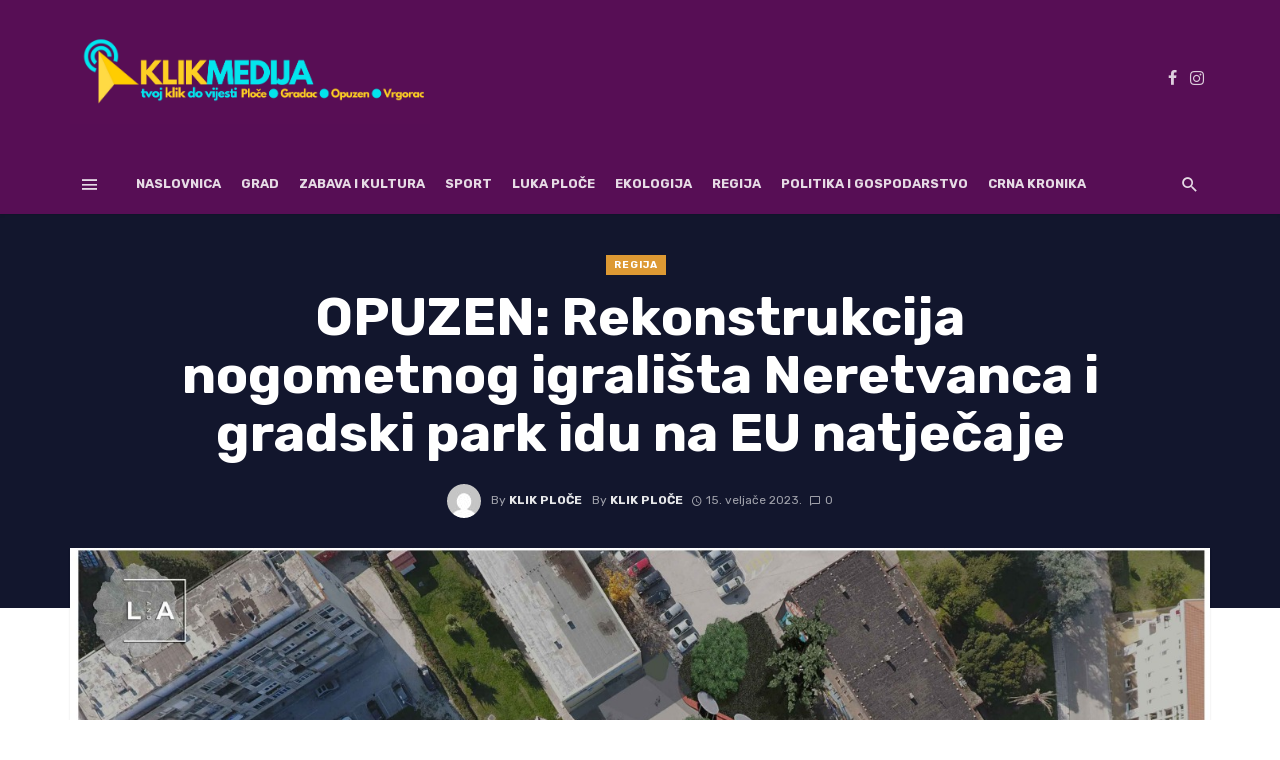

--- FILE ---
content_type: text/html; charset=UTF-8
request_url: https://www.klikploce.com.hr/opuzen-rekonstrukcija-nogometnog-igralista-neretvanca-i-gradski-park-idu-na-eu-natjecaje/
body_size: 15717
content:
<!DOCTYPE html>
<html lang="hr">
<head>
<meta charset="UTF-8" />
<meta name="viewport" content="width=device-width, initial-scale=1"/>
<script type="application/javascript">var ajaxurl = "https://www.klikploce.com.hr/wp-admin/admin-ajax.php"</script><meta name='robots' content='index, follow, max-image-preview:large, max-snippet:-1, max-video-preview:-1' />
<title>OPUZEN: Rekonstrukcija nogometnog igrališta Neretvanca i gradski park idu na EU natječaje - Klik Medija</title>
<meta property="og:locale" content="hr_HR" />
<meta property="og:type" content="article" />
<meta property="og:title" content="OPUZEN: Rekonstrukcija nogometnog igrališta Neretvanca i gradski park idu na EU natječaje - Klik Medija" />
<meta property="og:description" content="Lijepe vijesti dolaze iz Opuzena. Još dva projekta spremna su za EU natječaje, obavijestio je javnost opuzenski gradonačelnik Ivan Mataga. Ishođena je pravomoćna građevinska dozvola za projekt &#8220;Rekonstrukcija nogometnog igrališta NK Neretvanac sa pratećim sadržajima, te rekonstrukcija (dogradnja i nadogradnja) sportske građevine, javne i društvene namjene, 2.b skupine, na katastarskoj čestici 1528/1 k.o. Opuzen I (Opuzen)&#8221;. Također, završen je projekt &#8220;Rekonstrukcije gradskog parka&#8221; te usklađen i potvrđen s posebnim uvjetima po Pravilniku o jednostavnim građevinama. Bravo!" />
<meta property="og:url" content="https://www.klikploce.com.hr/opuzen-rekonstrukcija-nogometnog-igralista-neretvanca-i-gradski-park-idu-na-eu-natjecaje/" />
<meta property="og:site_name" content="Klik Medija" />
<meta property="article:publisher" content="https://www.facebook.com/klik.ploce" />
<meta property="article:published_time" content="2023-02-15T12:34:08+00:00" />
<meta property="og:image" content="https://www.klikploce.com.hr/kl1k_c/uploads/2023/02/331488019_746245006772915_7751497707699635533_n.jpg" />
<meta property="og:image:width" content="1432" />
<meta property="og:image:height" content="796" />
<meta property="og:image:type" content="image/jpeg" />
<meta name="author" content="Klik Ploče" />
<meta name="twitter:card" content="summary_large_image" />
<meta name="twitter:label1" content="Napisao/la" />
<meta name="twitter:data1" content="Klik Ploče" />
<meta name="twitter:label2" content="Procijenjeno vrijeme čitanja" />
<meta name="twitter:data2" content="2 minute" />
<script type="application/ld+json" class="yoast-schema-graph">{"@context":"https://schema.org","@graph":[{"@type":"Article","@id":"https://www.klikploce.com.hr/opuzen-rekonstrukcija-nogometnog-igralista-neretvanca-i-gradski-park-idu-na-eu-natjecaje/#article","isPartOf":{"@id":"https://www.klikploce.com.hr/opuzen-rekonstrukcija-nogometnog-igralista-neretvanca-i-gradski-park-idu-na-eu-natjecaje/"},"author":{"name":"Klik Ploče","@id":"https://www.klikploce.com.hr/#/schema/person/61950d6c6d256a0827063b67d347d95c"},"headline":"OPUZEN: Rekonstrukcija nogometnog igrališta Neretvanca i gradski park idu na EU natječaje","datePublished":"2023-02-15T12:34:08+00:00","dateModified":"2023-02-15T12:34:08+00:00","mainEntityOfPage":{"@id":"https://www.klikploce.com.hr/opuzen-rekonstrukcija-nogometnog-igralista-neretvanca-i-gradski-park-idu-na-eu-natjecaje/"},"wordCount":105,"publisher":{"@id":"https://www.klikploce.com.hr/#organization"},"image":{"@id":"https://www.klikploce.com.hr/opuzen-rekonstrukcija-nogometnog-igralista-neretvanca-i-gradski-park-idu-na-eu-natjecaje/#primaryimage"},"thumbnailUrl":"https://www.klikploce.com.hr/kl1k_c/uploads/2023/02/331488019_746245006772915_7751497707699635533_n.jpg","keywords":["ivan mataga","opuzen"],"articleSection":["Regija"],"inLanguage":"hr"},{"@type":"WebPage","@id":"https://www.klikploce.com.hr/opuzen-rekonstrukcija-nogometnog-igralista-neretvanca-i-gradski-park-idu-na-eu-natjecaje/","url":"https://www.klikploce.com.hr/opuzen-rekonstrukcija-nogometnog-igralista-neretvanca-i-gradski-park-idu-na-eu-natjecaje/","name":"OPUZEN: Rekonstrukcija nogometnog igrališta Neretvanca i gradski park idu na EU natječaje - Klik Medija","isPartOf":{"@id":"https://www.klikploce.com.hr/#website"},"primaryImageOfPage":{"@id":"https://www.klikploce.com.hr/opuzen-rekonstrukcija-nogometnog-igralista-neretvanca-i-gradski-park-idu-na-eu-natjecaje/#primaryimage"},"image":{"@id":"https://www.klikploce.com.hr/opuzen-rekonstrukcija-nogometnog-igralista-neretvanca-i-gradski-park-idu-na-eu-natjecaje/#primaryimage"},"thumbnailUrl":"https://www.klikploce.com.hr/kl1k_c/uploads/2023/02/331488019_746245006772915_7751497707699635533_n.jpg","datePublished":"2023-02-15T12:34:08+00:00","dateModified":"2023-02-15T12:34:08+00:00","breadcrumb":{"@id":"https://www.klikploce.com.hr/opuzen-rekonstrukcija-nogometnog-igralista-neretvanca-i-gradski-park-idu-na-eu-natjecaje/#breadcrumb"},"inLanguage":"hr","potentialAction":[{"@type":"ReadAction","target":["https://www.klikploce.com.hr/opuzen-rekonstrukcija-nogometnog-igralista-neretvanca-i-gradski-park-idu-na-eu-natjecaje/"]}]},{"@type":"ImageObject","inLanguage":"hr","@id":"https://www.klikploce.com.hr/opuzen-rekonstrukcija-nogometnog-igralista-neretvanca-i-gradski-park-idu-na-eu-natjecaje/#primaryimage","url":"https://www.klikploce.com.hr/kl1k_c/uploads/2023/02/331488019_746245006772915_7751497707699635533_n.jpg","contentUrl":"https://www.klikploce.com.hr/kl1k_c/uploads/2023/02/331488019_746245006772915_7751497707699635533_n.jpg","width":1432,"height":796},{"@type":"BreadcrumbList","@id":"https://www.klikploce.com.hr/opuzen-rekonstrukcija-nogometnog-igralista-neretvanca-i-gradski-park-idu-na-eu-natjecaje/#breadcrumb","itemListElement":[{"@type":"ListItem","position":1,"name":"Početna stranica","item":"https://www.klikploce.com.hr/"},{"@type":"ListItem","position":2,"name":"OPUZEN: Rekonstrukcija nogometnog igrališta Neretvanca i gradski park idu na EU natječaje"}]},{"@type":"WebSite","@id":"https://www.klikploce.com.hr/#website","url":"https://www.klikploce.com.hr/","name":"Klik Medija","description":"Tvoj klik do vijesti &gt; Ploče ● Gradac ● Opuzen ● Vrgorac","publisher":{"@id":"https://www.klikploce.com.hr/#organization"},"potentialAction":[{"@type":"SearchAction","target":{"@type":"EntryPoint","urlTemplate":"https://www.klikploce.com.hr/?s={search_term_string}"},"query-input":"required name=search_term_string"}],"inLanguage":"hr"},{"@type":"Organization","@id":"https://www.klikploce.com.hr/#organization","name":"Klik Medija","url":"https://www.klikploce.com.hr/","logo":{"@type":"ImageObject","inLanguage":"hr","@id":"https://www.klikploce.com.hr/#/schema/logo/image/","url":"https://www.klikploce.com.hr/kl1k_c/uploads/2022/12/klikploce-e1670016607319.jpg","contentUrl":"https://www.klikploce.com.hr/kl1k_c/uploads/2022/12/klikploce-e1670016607319.jpg","width":849,"height":222,"caption":"Klik Medija"},"image":{"@id":"https://www.klikploce.com.hr/#/schema/logo/image/"},"sameAs":["https://www.facebook.com/klik.ploce","https://www.instagram.com/klik.ploce/"]},{"@type":"Person","@id":"https://www.klikploce.com.hr/#/schema/person/61950d6c6d256a0827063b67d347d95c","name":"Klik Ploče","image":{"@type":"ImageObject","inLanguage":"hr","@id":"https://www.klikploce.com.hr/#/schema/person/image/","url":"https://secure.gravatar.com/avatar/38d10370f93accd76dc178f6d5441701e74b242bfc58e4cad56610f1a995eefb?s=96&d=mm&r=g","contentUrl":"https://secure.gravatar.com/avatar/38d10370f93accd76dc178f6d5441701e74b242bfc58e4cad56610f1a995eefb?s=96&d=mm&r=g","caption":"Klik Ploče"},"sameAs":["http://www.klikploce.com.hr"],"url":"https://www.klikploce.com.hr/author/dino-dobos/"}]}</script>
<link rel="alternate" type="application/rss+xml" title="Klik Medija &raquo; Kanal" href="https://www.klikploce.com.hr/feed/" />
<link rel="alternate" title="oEmbed (JSON)" type="application/json+oembed" href="https://www.klikploce.com.hr/wp-json/oembed/1.0/embed?url=https%3A%2F%2Fwww.klikploce.com.hr%2Fopuzen-rekonstrukcija-nogometnog-igralista-neretvanca-i-gradski-park-idu-na-eu-natjecaje%2F" />
<link rel="alternate" title="oEmbed (XML)" type="text/xml+oembed" href="https://www.klikploce.com.hr/wp-json/oembed/1.0/embed?url=https%3A%2F%2Fwww.klikploce.com.hr%2Fopuzen-rekonstrukcija-nogometnog-igralista-neretvanca-i-gradski-park-idu-na-eu-natjecaje%2F&#038;format=xml" />
<style id='wp-img-auto-sizes-contain-inline-css' type='text/css'>
img:is([sizes=auto i],[sizes^="auto," i]){contain-intrinsic-size:3000px 1500px}
/*# sourceURL=wp-img-auto-sizes-contain-inline-css */
</style>
<style id='wp-block-library-inline-css' type='text/css'>
:root{--wp-block-synced-color:#7a00df;--wp-block-synced-color--rgb:122,0,223;--wp-bound-block-color:var(--wp-block-synced-color);--wp-editor-canvas-background:#ddd;--wp-admin-theme-color:#007cba;--wp-admin-theme-color--rgb:0,124,186;--wp-admin-theme-color-darker-10:#006ba1;--wp-admin-theme-color-darker-10--rgb:0,107,160.5;--wp-admin-theme-color-darker-20:#005a87;--wp-admin-theme-color-darker-20--rgb:0,90,135;--wp-admin-border-width-focus:2px}@media (min-resolution:192dpi){:root{--wp-admin-border-width-focus:1.5px}}.wp-element-button{cursor:pointer}:root .has-very-light-gray-background-color{background-color:#eee}:root .has-very-dark-gray-background-color{background-color:#313131}:root .has-very-light-gray-color{color:#eee}:root .has-very-dark-gray-color{color:#313131}:root .has-vivid-green-cyan-to-vivid-cyan-blue-gradient-background{background:linear-gradient(135deg,#00d084,#0693e3)}:root .has-purple-crush-gradient-background{background:linear-gradient(135deg,#34e2e4,#4721fb 50%,#ab1dfe)}:root .has-hazy-dawn-gradient-background{background:linear-gradient(135deg,#faaca8,#dad0ec)}:root .has-subdued-olive-gradient-background{background:linear-gradient(135deg,#fafae1,#67a671)}:root .has-atomic-cream-gradient-background{background:linear-gradient(135deg,#fdd79a,#004a59)}:root .has-nightshade-gradient-background{background:linear-gradient(135deg,#330968,#31cdcf)}:root .has-midnight-gradient-background{background:linear-gradient(135deg,#020381,#2874fc)}:root{--wp--preset--font-size--normal:16px;--wp--preset--font-size--huge:42px}.has-regular-font-size{font-size:1em}.has-larger-font-size{font-size:2.625em}.has-normal-font-size{font-size:var(--wp--preset--font-size--normal)}.has-huge-font-size{font-size:var(--wp--preset--font-size--huge)}.has-text-align-center{text-align:center}.has-text-align-left{text-align:left}.has-text-align-right{text-align:right}.has-fit-text{white-space:nowrap!important}#end-resizable-editor-section{display:none}.aligncenter{clear:both}.items-justified-left{justify-content:flex-start}.items-justified-center{justify-content:center}.items-justified-right{justify-content:flex-end}.items-justified-space-between{justify-content:space-between}.screen-reader-text{border:0;clip-path:inset(50%);height:1px;margin:-1px;overflow:hidden;padding:0;position:absolute;width:1px;word-wrap:normal!important}.screen-reader-text:focus{background-color:#ddd;clip-path:none;color:#444;display:block;font-size:1em;height:auto;left:5px;line-height:normal;padding:15px 23px 14px;text-decoration:none;top:5px;width:auto;z-index:100000}html :where(.has-border-color){border-style:solid}html :where([style*=border-top-color]){border-top-style:solid}html :where([style*=border-right-color]){border-right-style:solid}html :where([style*=border-bottom-color]){border-bottom-style:solid}html :where([style*=border-left-color]){border-left-style:solid}html :where([style*=border-width]){border-style:solid}html :where([style*=border-top-width]){border-top-style:solid}html :where([style*=border-right-width]){border-right-style:solid}html :where([style*=border-bottom-width]){border-bottom-style:solid}html :where([style*=border-left-width]){border-left-style:solid}html :where(img[class*=wp-image-]){height:auto;max-width:100%}:where(figure){margin:0 0 1em}html :where(.is-position-sticky){--wp-admin--admin-bar--position-offset:var(--wp-admin--admin-bar--height,0px)}@media screen and (max-width:600px){html :where(.is-position-sticky){--wp-admin--admin-bar--position-offset:0px}}
/*# sourceURL=wp-block-library-inline-css */
</style><style id='global-styles-inline-css' type='text/css'>
:root{--wp--preset--aspect-ratio--square: 1;--wp--preset--aspect-ratio--4-3: 4/3;--wp--preset--aspect-ratio--3-4: 3/4;--wp--preset--aspect-ratio--3-2: 3/2;--wp--preset--aspect-ratio--2-3: 2/3;--wp--preset--aspect-ratio--16-9: 16/9;--wp--preset--aspect-ratio--9-16: 9/16;--wp--preset--color--black: #000000;--wp--preset--color--cyan-bluish-gray: #abb8c3;--wp--preset--color--white: #ffffff;--wp--preset--color--pale-pink: #f78da7;--wp--preset--color--vivid-red: #cf2e2e;--wp--preset--color--luminous-vivid-orange: #ff6900;--wp--preset--color--luminous-vivid-amber: #fcb900;--wp--preset--color--light-green-cyan: #7bdcb5;--wp--preset--color--vivid-green-cyan: #00d084;--wp--preset--color--pale-cyan-blue: #8ed1fc;--wp--preset--color--vivid-cyan-blue: #0693e3;--wp--preset--color--vivid-purple: #9b51e0;--wp--preset--gradient--vivid-cyan-blue-to-vivid-purple: linear-gradient(135deg,rgb(6,147,227) 0%,rgb(155,81,224) 100%);--wp--preset--gradient--light-green-cyan-to-vivid-green-cyan: linear-gradient(135deg,rgb(122,220,180) 0%,rgb(0,208,130) 100%);--wp--preset--gradient--luminous-vivid-amber-to-luminous-vivid-orange: linear-gradient(135deg,rgb(252,185,0) 0%,rgb(255,105,0) 100%);--wp--preset--gradient--luminous-vivid-orange-to-vivid-red: linear-gradient(135deg,rgb(255,105,0) 0%,rgb(207,46,46) 100%);--wp--preset--gradient--very-light-gray-to-cyan-bluish-gray: linear-gradient(135deg,rgb(238,238,238) 0%,rgb(169,184,195) 100%);--wp--preset--gradient--cool-to-warm-spectrum: linear-gradient(135deg,rgb(74,234,220) 0%,rgb(151,120,209) 20%,rgb(207,42,186) 40%,rgb(238,44,130) 60%,rgb(251,105,98) 80%,rgb(254,248,76) 100%);--wp--preset--gradient--blush-light-purple: linear-gradient(135deg,rgb(255,206,236) 0%,rgb(152,150,240) 100%);--wp--preset--gradient--blush-bordeaux: linear-gradient(135deg,rgb(254,205,165) 0%,rgb(254,45,45) 50%,rgb(107,0,62) 100%);--wp--preset--gradient--luminous-dusk: linear-gradient(135deg,rgb(255,203,112) 0%,rgb(199,81,192) 50%,rgb(65,88,208) 100%);--wp--preset--gradient--pale-ocean: linear-gradient(135deg,rgb(255,245,203) 0%,rgb(182,227,212) 50%,rgb(51,167,181) 100%);--wp--preset--gradient--electric-grass: linear-gradient(135deg,rgb(202,248,128) 0%,rgb(113,206,126) 100%);--wp--preset--gradient--midnight: linear-gradient(135deg,rgb(2,3,129) 0%,rgb(40,116,252) 100%);--wp--preset--font-size--small: 13px;--wp--preset--font-size--medium: 20px;--wp--preset--font-size--large: 36px;--wp--preset--font-size--x-large: 42px;--wp--preset--spacing--20: 0.44rem;--wp--preset--spacing--30: 0.67rem;--wp--preset--spacing--40: 1rem;--wp--preset--spacing--50: 1.5rem;--wp--preset--spacing--60: 2.25rem;--wp--preset--spacing--70: 3.38rem;--wp--preset--spacing--80: 5.06rem;--wp--preset--shadow--natural: 6px 6px 9px rgba(0, 0, 0, 0.2);--wp--preset--shadow--deep: 12px 12px 50px rgba(0, 0, 0, 0.4);--wp--preset--shadow--sharp: 6px 6px 0px rgba(0, 0, 0, 0.2);--wp--preset--shadow--outlined: 6px 6px 0px -3px rgb(255, 255, 255), 6px 6px rgb(0, 0, 0);--wp--preset--shadow--crisp: 6px 6px 0px rgb(0, 0, 0);}:where(.is-layout-flex){gap: 0.5em;}:where(.is-layout-grid){gap: 0.5em;}body .is-layout-flex{display: flex;}.is-layout-flex{flex-wrap: wrap;align-items: center;}.is-layout-flex > :is(*, div){margin: 0;}body .is-layout-grid{display: grid;}.is-layout-grid > :is(*, div){margin: 0;}:where(.wp-block-columns.is-layout-flex){gap: 2em;}:where(.wp-block-columns.is-layout-grid){gap: 2em;}:where(.wp-block-post-template.is-layout-flex){gap: 1.25em;}:where(.wp-block-post-template.is-layout-grid){gap: 1.25em;}.has-black-color{color: var(--wp--preset--color--black) !important;}.has-cyan-bluish-gray-color{color: var(--wp--preset--color--cyan-bluish-gray) !important;}.has-white-color{color: var(--wp--preset--color--white) !important;}.has-pale-pink-color{color: var(--wp--preset--color--pale-pink) !important;}.has-vivid-red-color{color: var(--wp--preset--color--vivid-red) !important;}.has-luminous-vivid-orange-color{color: var(--wp--preset--color--luminous-vivid-orange) !important;}.has-luminous-vivid-amber-color{color: var(--wp--preset--color--luminous-vivid-amber) !important;}.has-light-green-cyan-color{color: var(--wp--preset--color--light-green-cyan) !important;}.has-vivid-green-cyan-color{color: var(--wp--preset--color--vivid-green-cyan) !important;}.has-pale-cyan-blue-color{color: var(--wp--preset--color--pale-cyan-blue) !important;}.has-vivid-cyan-blue-color{color: var(--wp--preset--color--vivid-cyan-blue) !important;}.has-vivid-purple-color{color: var(--wp--preset--color--vivid-purple) !important;}.has-black-background-color{background-color: var(--wp--preset--color--black) !important;}.has-cyan-bluish-gray-background-color{background-color: var(--wp--preset--color--cyan-bluish-gray) !important;}.has-white-background-color{background-color: var(--wp--preset--color--white) !important;}.has-pale-pink-background-color{background-color: var(--wp--preset--color--pale-pink) !important;}.has-vivid-red-background-color{background-color: var(--wp--preset--color--vivid-red) !important;}.has-luminous-vivid-orange-background-color{background-color: var(--wp--preset--color--luminous-vivid-orange) !important;}.has-luminous-vivid-amber-background-color{background-color: var(--wp--preset--color--luminous-vivid-amber) !important;}.has-light-green-cyan-background-color{background-color: var(--wp--preset--color--light-green-cyan) !important;}.has-vivid-green-cyan-background-color{background-color: var(--wp--preset--color--vivid-green-cyan) !important;}.has-pale-cyan-blue-background-color{background-color: var(--wp--preset--color--pale-cyan-blue) !important;}.has-vivid-cyan-blue-background-color{background-color: var(--wp--preset--color--vivid-cyan-blue) !important;}.has-vivid-purple-background-color{background-color: var(--wp--preset--color--vivid-purple) !important;}.has-black-border-color{border-color: var(--wp--preset--color--black) !important;}.has-cyan-bluish-gray-border-color{border-color: var(--wp--preset--color--cyan-bluish-gray) !important;}.has-white-border-color{border-color: var(--wp--preset--color--white) !important;}.has-pale-pink-border-color{border-color: var(--wp--preset--color--pale-pink) !important;}.has-vivid-red-border-color{border-color: var(--wp--preset--color--vivid-red) !important;}.has-luminous-vivid-orange-border-color{border-color: var(--wp--preset--color--luminous-vivid-orange) !important;}.has-luminous-vivid-amber-border-color{border-color: var(--wp--preset--color--luminous-vivid-amber) !important;}.has-light-green-cyan-border-color{border-color: var(--wp--preset--color--light-green-cyan) !important;}.has-vivid-green-cyan-border-color{border-color: var(--wp--preset--color--vivid-green-cyan) !important;}.has-pale-cyan-blue-border-color{border-color: var(--wp--preset--color--pale-cyan-blue) !important;}.has-vivid-cyan-blue-border-color{border-color: var(--wp--preset--color--vivid-cyan-blue) !important;}.has-vivid-purple-border-color{border-color: var(--wp--preset--color--vivid-purple) !important;}.has-vivid-cyan-blue-to-vivid-purple-gradient-background{background: var(--wp--preset--gradient--vivid-cyan-blue-to-vivid-purple) !important;}.has-light-green-cyan-to-vivid-green-cyan-gradient-background{background: var(--wp--preset--gradient--light-green-cyan-to-vivid-green-cyan) !important;}.has-luminous-vivid-amber-to-luminous-vivid-orange-gradient-background{background: var(--wp--preset--gradient--luminous-vivid-amber-to-luminous-vivid-orange) !important;}.has-luminous-vivid-orange-to-vivid-red-gradient-background{background: var(--wp--preset--gradient--luminous-vivid-orange-to-vivid-red) !important;}.has-very-light-gray-to-cyan-bluish-gray-gradient-background{background: var(--wp--preset--gradient--very-light-gray-to-cyan-bluish-gray) !important;}.has-cool-to-warm-spectrum-gradient-background{background: var(--wp--preset--gradient--cool-to-warm-spectrum) !important;}.has-blush-light-purple-gradient-background{background: var(--wp--preset--gradient--blush-light-purple) !important;}.has-blush-bordeaux-gradient-background{background: var(--wp--preset--gradient--blush-bordeaux) !important;}.has-luminous-dusk-gradient-background{background: var(--wp--preset--gradient--luminous-dusk) !important;}.has-pale-ocean-gradient-background{background: var(--wp--preset--gradient--pale-ocean) !important;}.has-electric-grass-gradient-background{background: var(--wp--preset--gradient--electric-grass) !important;}.has-midnight-gradient-background{background: var(--wp--preset--gradient--midnight) !important;}.has-small-font-size{font-size: var(--wp--preset--font-size--small) !important;}.has-medium-font-size{font-size: var(--wp--preset--font-size--medium) !important;}.has-large-font-size{font-size: var(--wp--preset--font-size--large) !important;}.has-x-large-font-size{font-size: var(--wp--preset--font-size--x-large) !important;}
/*# sourceURL=global-styles-inline-css */
</style>
<style id='classic-theme-styles-inline-css' type='text/css'>
/*! This file is auto-generated */
.wp-block-button__link{color:#fff;background-color:#32373c;border-radius:9999px;box-shadow:none;text-decoration:none;padding:calc(.667em + 2px) calc(1.333em + 2px);font-size:1.125em}.wp-block-file__button{background:#32373c;color:#fff;text-decoration:none}
/*# sourceURL=/wp-includes/css/classic-themes.min.css */
</style>
<link rel="stylesheet" type="text/css" href="//www.klikploce.com.hr/kl1k_c/cache/wpfc-minified/dsd06syw/bxlkn.css" media="all"/>
<style id='thenextmag-style-inline-css' type='text/css'>
.header-1 .header-main, 
.header-2 .header-main, 
.header-3 .site-header, 
.header-4 .navigation-bar,
.header-5 .navigation-bar,
.header-6 .navigation-bar,
.header-7 .header-main,
.header-8 .header-main,
.header-9 .site-header
{background: #570e55;}.sticky-header.is-fixed > .navigation-bar
{background: #570e55;}#mnmd-mobile-header
{background: #570e55;}.site-footer, .footer-3.site-footer, .footer-5.site-footer, .footer-6.site-footer
{background: #570e55;}::selection {color: #FFF; background: #DD9933;}::-webkit-selection {color: #FFF; background: #DD9933;}a, a:hover, a:focus, a:active, .color-primary, .site-title, .mnmd-widget-indexed-posts-b .posts-list > li .post__title:after,
.author-box .author-name a
{color: #DD9933;}.category-tile__name, .cat-0.cat-theme-bg.cat-theme-bg, .primary-bg-color, .navigation--main > li > a:before, .mnmd-pagination__item-current, .mnmd-pagination__item-current:hover, 
.mnmd-pagination__item-current:focus, .mnmd-pagination__item-current:active, .mnmd-pagination--next-n-prev .mnmd-pagination__links a:last-child .mnmd-pagination__item,
.subscribe-form__fields input[type='submit'], .has-overlap-bg:before, .post__cat--bg, a.post__cat--bg, .entry-cat--bg, a.entry-cat--bg, 
.comments-count-box, .mnmd-widget--box .widget__title,  .posts-list > li .post__thumb:after, 
.widget_calendar td a:before, .widget_calendar #today, .widget_calendar #today a, .entry-action-btn, .posts-navigation__label:before, 
.comment-form .form-submit input[type='submit'], .mnmd-carousel-dots-b .swiper-pagination-bullet-active,
.site-header--side-logo .header-logo:not(.header-logo--mobile), .list-square-bullet > li > *:before, .list-square-bullet-exclude-first > li:not(:first-child) > *:before,
.btn-primary, .btn-primary:active, .btn-primary:focus, .btn-primary:hover, 
.btn-primary.active.focus, .btn-primary.active:focus, .btn-primary.active:hover, .btn-primary:active.focus, .btn-primary:active:focus, .btn-primary:active:hover,
div.wpforms-container-full .wpforms-form button[type=submit], div.wpforms-container-full .wpforms-form button[type=submit]:hover
{background-color: #DD9933;}.site-header--skin-4 .navigation--main > li > a:before
{background-color: #DD9933 !important;}.post-score-hexagon .hexagon-svg g path
{fill: #DD9933;}.has-overlap-frame:before, .mnmd-gallery-slider .fotorama__thumb-border, .bypostauthor > .comment-body .comment-author > img
{border-color: #DD9933;}.mnmd-pagination--next-n-prev .mnmd-pagination__links a:last-child .mnmd-pagination__item:after
{border-left-color: #DD9933;}.comments-count-box:before
{border-top-color: #DD9933;}.navigation--offcanvas li > a:after
{border-right-color: #DD9933;}.post--single-cover-gradient .single-header
{
background-image: -webkit-linear-gradient( bottom , #DD9933 0%, rgba(252, 60, 45, 0.7) 50%, rgba(252, 60, 45, 0) 100%);
background-image: linear-gradient(to top, #DD9933 0%, rgba(252, 60, 45, 0.7) 50%, rgba(252, 60, 45, 0) 100%);
}.subscribe-form__fields input[type='submit']:hover,
.comment-form .form-submit input[type='submit']:active, .comment-form .form-submit input[type='submit']:focus, .comment-form .form-submit input[type='submit']:hover
{background-color: #8224E3;}mnmd-video-box__playlist .is-playing .post__thumb:after { content: 'Now playing'; }.cat-244 .cat-theme, 
.cat-244.cat-theme.cat-theme, 
.cat-244 a:hover .cat-icon
{color: #000000 !important;}.cat-244 .cat-theme-bg,
.cat-244.cat-theme-bg.cat-theme-bg,
.navigation--main > li.menu-item-cat-244 > a:before,
.cat-244.post--featured-a .post__text:before,
.mnmd-carousel-b .cat-244 .post__text:before,
.cat-244 .has-overlap-bg:before,
.cat-244.post--content-overlap .overlay-content__inner:before
{background-color: #000000 !important;}.cat-244 .cat-theme-border,
.cat-244.cat-theme-border.cat-theme-border,
.mnmd-featured-block-a .main-post.cat-244:before,
.cat-244 .category-tile__inner:before,
.cat-244 .has-overlap-frame:before,
.navigation--offcanvas li.menu-item-cat-244 > a:after,
.mnmd-featured-block-a .main-post:before
{border-color: #000000 !important;}.post--single-cover-gradient.cat-244 .single-header
{
background-image: -webkit-linear-gradient( bottom , #000000 0%, rgba(25, 79, 176, 0.7) 50%, rgba(25, 79, 176, 0) 100%);
background-image: linear-gradient(to top, #000000 0%, rgba(25, 79, 176, 0.7) 50%, rgba(25, 79, 176, 0) 100%);
}.cat-245 .cat-theme, 
.cat-245.cat-theme.cat-theme, 
.cat-245 a:hover .cat-icon
{color: #1e73be !important;}.cat-245 .cat-theme-bg,
.cat-245.cat-theme-bg.cat-theme-bg,
.navigation--main > li.menu-item-cat-245 > a:before,
.cat-245.post--featured-a .post__text:before,
.mnmd-carousel-b .cat-245 .post__text:before,
.cat-245 .has-overlap-bg:before,
.cat-245.post--content-overlap .overlay-content__inner:before
{background-color: #1e73be !important;}.cat-245 .cat-theme-border,
.cat-245.cat-theme-border.cat-theme-border,
.mnmd-featured-block-a .main-post.cat-245:before,
.cat-245 .category-tile__inner:before,
.cat-245 .has-overlap-frame:before,
.navigation--offcanvas li.menu-item-cat-245 > a:after,
.mnmd-featured-block-a .main-post:before
{border-color: #1e73be !important;}.post--single-cover-gradient.cat-245 .single-header
{
background-image: -webkit-linear-gradient( bottom , #1e73be 0%, rgba(25, 79, 176, 0.7) 50%, rgba(25, 79, 176, 0) 100%);
background-image: linear-gradient(to top, #1e73be 0%, rgba(25, 79, 176, 0.7) 50%, rgba(25, 79, 176, 0) 100%);
}
/*# sourceURL=thenextmag-style-inline-css */
</style>
<link rel="preload" as="style" href="https://fonts.googleapis.com/css?family=Rubik:300,400,500,600,700,800,900,300italic,400italic,500italic,600italic,700italic,800italic,900italic&#038;subset=latin&#038;display=swap&#038;ver=1762167131" /><link rel="stylesheet" href="https://fonts.googleapis.com/css?family=Rubik:300,400,500,600,700,800,900,300italic,400italic,500italic,600italic,700italic,800italic,900italic&#038;subset=latin&#038;display=swap&#038;ver=1762167131" media="print" onload="this.media='all'"><noscript><link rel="stylesheet" href="https://fonts.googleapis.com/css?family=Rubik:300,400,500,600,700,800,900,300italic,400italic,500italic,600italic,700italic,800italic,900italic&#038;subset=latin&#038;display=swap&#038;ver=1762167131" /></noscript><script src='//www.klikploce.com.hr/kl1k_c/cache/wpfc-minified/m1fh59sw/e4rvw.js' type="text/javascript"></script>
<link rel="EditURI" type="application/rsd+xml" title="RSD" href="https://www.klikploce.com.hr/xmlrpc.php?rsd" />
<link rel='shortlink' href='https://www.klikploce.com.hr/?p=5969' />
<link rel="icon" href="https://www.klikploce.com.hr/kl1k_c/uploads/2022/12/cropped-klikploce-e1670016607319-32x32.jpg" sizes="32x32" />
<link rel="icon" href="https://www.klikploce.com.hr/kl1k_c/uploads/2022/12/cropped-klikploce-e1670016607319-192x192.jpg" sizes="192x192" />
<link rel="apple-touch-icon" href="https://www.klikploce.com.hr/kl1k_c/uploads/2022/12/cropped-klikploce-e1670016607319-180x180.jpg" />
<meta name="msapplication-TileImage" content="https://www.klikploce.com.hr/kl1k_c/uploads/2022/12/cropped-klikploce-e1670016607319-270x270.jpg" />
<style id="tnm_option-dynamic-css" title="dynamic-css" class="redux-options-output">body{font-family:Rubik,Arial, Helvetica, sans-serif;}.post__title, .entry-title, h1, h2, h3, h4, h5, h6, .h1, .h2, .h3, .h4, .h5, .h6, .text-font-primary, .social-tile__title, .widget_recent_comments .recentcomments > a, .widget_recent_entries li > a, .modal-title.modal-title, .author-box .author-name a, .comment-author, .widget_calendar caption, .widget_categories li>a, .widget_meta ul, .widget_recent_comments .recentcomments>a, .widget_recent_entries li>a, .widget_pages li>a{font-family:Rubik,Arial, Helvetica, sans-serif;}.text-font-secondary, .block-heading__subtitle, .widget_nav_menu ul, .navigation .sub-menu, .typography-copy blockquote, .comment-content blockquote{font-family:Rubik,Arial, Helvetica, sans-serif;}.mobile-header-btn, .navigation-bar-btn, .navigation, .menu, .mnmd-mega-menu__inner > .sub-menu > li > a, .meta-text, a.meta-text, .meta-font, a.meta-font, .text-font-tertiary, .block-heading, .block-heading__title, .block-heading-tabs, .block-heading-tabs > li > a, input[type="button"]:not(.btn), input[type="reset"]:not(.btn), input[type="submit"]:not(.btn), .btn, label, .category-tile__name, .page-nav, .post-score, .post-score-hexagon .post-score-value, .post__cat, a.post__cat, .entry-cat, a.entry-cat, .read-more-link, .post__meta, .entry-meta, .entry-author__name, a.entry-author__name, .comments-count-box, .widget__title-text, .mnmd-widget-indexed-posts-a .posts-list > li .post__thumb:after, .mnmd-widget-indexed-posts-b .posts-list > li .post__title:after, .mnmd-widget-indexed-posts-c .list-index, .social-tile__count, .widget_recent_comments .comment-author-link, .mnmd-video-box__playlist .is-playing .post__thumb:after, .mnmd-posts-listing-a .cat-title, .mnmd-news-ticker__heading, .page-heading__title, .post-sharing__title, .post-sharing--simple .sharing-btn, .entry-action-btn, .entry-tags-title, .post-categories__title, .posts-navigation__label, .comments-title, .comments-title__text, .comments-title .add-comment, .comment-metadata, .comment-metadata a, .comment-reply-link, .comment-reply-title, .countdown__digit, .modal-title, .comment-reply-title, .comment-meta, .comment .reply, .wp-caption, .gallery-caption, .widget-title, .btn, .navigation, .logged-in-as, .countdown__digit, .mnmd-widget-indexed-posts-a .posts-list>li .post__thumb:after, .mnmd-widget-indexed-posts-b .posts-list>li .post__title:after, .mnmd-widget-indexed-posts-c .list-index, .mnmd-horizontal-list .index, .mnmd-pagination, .mnmd-pagination--next-n-prev .mnmd-pagination__label{font-family:Rubik,Arial, Helvetica, sans-serif;}.header-main{padding-top:40px;padding-bottom:40px;}.page-coming-soon .background-img>.background-img{background-image:url('http://thenextmag.bk-ninja.com/default/wp-content/uploads/2018/03/photo-1434494878577-86c23bcb06b9.jpg');}</style>    
<script type="application/ld+json">
{
"@context": "http://schema.org",
"@type": "NewsArticle",
"mainEntityOfPage": {
"@type": "WebPage",
"@id": "https://www.klikploce.com.hr/opuzen-rekonstrukcija-nogometnog-igralista-neretvanca-i-gradski-park-idu-na-eu-natjecaje/"
},
"headline": "OPUZEN: Rekonstrukcija nogometnog igrališta Neretvanca i gradski park idu na EU natječaje",
"image": [
"https://www.klikploce.com.hr/kl1k_c/uploads/2023/02/331488019_746245006772915_7751497707699635533_n.jpg"
],
"datePublished": "2023-02-15T13:34:08+00:00",
"dateModified": "2023-02-15T13:34:08+01:00",
"author": {
"@type": "Person",
"name": "Klik Ploče"
},
"publisher": {
"@type": "Organization",
"name": "Klik Medija",
"logo": {
"@type": "ImageObject",
"url": "https://www.klikploce.com.hr/kl1k_c/uploads/2025/08/KLIKMEDIJA-V3.png"
}
},
"description": ""
}
</script>
</head>
<body class="wp-singular post-template-default single single-post postid-5969 single-format-standard wp-theme-the-next-mag header-3">
<div class="site-wrapper">
<header class="site-header site-header--skin-1">
<div class="header-main hidden-xs hidden-sm  header-main--inverse">
<div class="container">
<div class="row row--flex row--vertical-center">
<div class="col-xs-4">
<div class="header-logo text-left">
<a href="https://www.klikploce.com.hr">
<img src="https://www.klikploce.com.hr/kl1k_c/uploads/2025/08/KLIKMEDIJA-V3.png" alt="logo" />
</a>
</div>
</div>
<div class="col-xs-8">
<div class="site-header__social  inverse-text">
<ul class="social-list list-horizontal text-right">
<li><a href="https://www.facebook.com/klik.ploce" target="_blank"><i class="mdicon mdicon-facebook"></i></a></li><li><a href="https://www.instagram.com/klik.ploce/" target="_blank"><i class="mdicon mdicon-instagram"></i></a></li>            						
</ul>
</div>
</div>
</div>
</div>
</div>
<div id="mnmd-mobile-header" class="mobile-header visible-xs visible-sm  mobile-header--inverse">
<div class="mobile-header__inner mobile-header__inner--flex">
<div class="header-branding header-branding--mobile mobile-header__section text-left">
<div class="header-logo header-logo--mobile flexbox__item text-left">
<a href="https://www.klikploce.com.hr">
<img src="https://www.klikploce.com.hr/kl1k_c/uploads/2025/08/KLIKMEDIJA-V3.png" alt="logo"/>
</a>               
</div>
</div>
<div class="mobile-header__section text-right">
<button type="submit" class="mobile-header-btn js-search-dropdown-toggle">
<span class="hidden-xs">Pretraži</span><i class="mdicon mdicon-search mdicon--last hidden-xs"></i><i class="mdicon mdicon-search visible-xs-inline-block"></i>
</button>
<a href="#mnmd-offcanvas-mobile" class="offcanvas-menu-toggle mobile-header-btn js-mnmd-offcanvas-toggle">
<span class="hidden-xs">Menu</span><i class="mdicon mdicon-menu mdicon--last hidden-xs"></i><i class="mdicon mdicon-menu visible-xs-inline-block"></i>
</a>
</div>
</div>
</div>
<nav class="navigation-bar navigation-bar--fullwidth hidden-xs hidden-sm js-sticky-header-holder  navigation-bar--inverse">
<div class="container">
<div class="navigation-bar__inner">
<div class="navigation-bar__section">
<a href="#mnmd-offcanvas-primary" class="offcanvas-menu-toggle navigation-bar-btn js-mnmd-offcanvas-toggle">
<i class="mdicon mdicon-menu"></i>
</a>
</div>
<div class="navigation-wrapper navigation-bar__section js-priority-nav">
<div id="main-menu" class="menu-klik-ploce-glavni-izbornik-container"><ul id="menu-klik-ploce-glavni-izbornik" class="navigation navigation--main navigation--inline"><li id="menu-item-2630" class="menu-item menu-item-type-post_type menu-item-object-page menu-item-home menu-item-2630"><a href="https://www.klikploce.com.hr/">Naslovnica</a></li>
<li id="menu-item-2575" class="menu-item menu-item-type-taxonomy menu-item-object-category menu-item-2575 menu-item-cat-148"><a href="https://www.klikploce.com.hr/category/grad/">Grad</a></li>
<li id="menu-item-2578" class="menu-item menu-item-type-taxonomy menu-item-object-category menu-item-2578 menu-item-cat-150"><a href="https://www.klikploce.com.hr/category/zabava-i-kultura/">Zabava i kultura</a></li>
<li id="menu-item-2577" class="menu-item menu-item-type-taxonomy menu-item-object-category menu-item-2577 menu-item-cat-149"><a href="https://www.klikploce.com.hr/category/sport/">Sport</a></li>
<li id="menu-item-2937" class="menu-item menu-item-type-taxonomy menu-item-object-category menu-item-2937 menu-item-cat-245"><a href="https://www.klikploce.com.hr/category/luka-ploce/">Luka Ploče</a></li>
<li id="menu-item-2936" class="menu-item menu-item-type-taxonomy menu-item-object-category menu-item-2936 menu-item-cat-243"><a href="https://www.klikploce.com.hr/category/ekologija/">Ekologija</a></li>
<li id="menu-item-2576" class="menu-item menu-item-type-taxonomy menu-item-object-category current-post-ancestor current-menu-parent current-post-parent menu-item-2576 menu-item-cat-151"><a href="https://www.klikploce.com.hr/category/regija/">Regija</a></li>
<li id="menu-item-2579" class="menu-item menu-item-type-taxonomy menu-item-object-category menu-item-2579 menu-item-cat-147"><a href="https://www.klikploce.com.hr/category/politika-i-gospodarstvo/">Politika i gospodarstvo</a></li>
<li id="menu-item-2935" class="menu-item menu-item-type-taxonomy menu-item-object-category menu-item-2935 menu-item-cat-244"><a href="https://www.klikploce.com.hr/category/crna-kronika/">Crna kronika</a></li>
</ul></div>				</div>
<div class="navigation-bar__section lwa lwa-template-modal">
<button type="submit" class="navigation-bar-btn js-search-dropdown-toggle"><i class="mdicon mdicon-search"></i></button>
</div>
</div>
<div id="header-search-dropdown" class="header-search-dropdown ajax-search is-in-navbar js-ajax-search">
<div class="container container--narrow">
<form class="search-form search-form--horizontal" method="get" action="https://www.klikploce.com.hr/">
<div class="search-form__input-wrap">
<input type="text" name="s" class="search-form__input" placeholder="Pretraži" value=""/>
</div>
<div class="search-form__submit-wrap">
<button type="submit" class="search-form__submit btn btn-primary">Pretraži</button>
</div>
</form>
<div class="search-results">
<div class="typing-loader"></div>
<div class="search-results__inner"></div>
</div>
</div>
</div>    	</div>
</nav>
</header><div class="site-content single-entry single-entry--no-sidebar single-entry--template-4">
<div class="mnmd-block mnmd-block--fullwidth mnmd-block--contiguous single-header-with-bg " style=&quot;background-color:#570e55&quot;>
<div class="container">
<header class="single-header single-header--center inverse-text">
<div class="single-header__inner">
<a class="cat-151 post__cat post__cat--bg cat-theme-bg" href="https://www.klikploce.com.hr/category/regija/">Regija</a>					<h1 class="entry-title entry-title--lg">OPUZEN: Rekonstrukcija nogometnog igrališta Neretvanca i gradski park idu na EU natječaje</h1>
<div class="entry-meta">
<span class="entry-author entry-author--with-ava">
<img alt='Klik Ploče' src='https://secure.gravatar.com/avatar/38d10370f93accd76dc178f6d5441701e74b242bfc58e4cad56610f1a995eefb?s=34&#038;d=mm&#038;r=g' srcset='https://secure.gravatar.com/avatar/38d10370f93accd76dc178f6d5441701e74b242bfc58e4cad56610f1a995eefb?s=68&#038;d=mm&#038;r=g 2x' class='avatar avatar-34 photo entry-author__avatar' height='34' width='34' decoding='async'/>By <a class="entry-author__name" title="Posts by Klik Ploče" rel="author" href="https://www.klikploce.com.hr/author/dino-dobos/">Klik Ploče</a>    </span>
<span class="entry-author"> By <a class="entry-author__name" href="https://www.klikploce.com.hr/author/dino-dobos/">Klik Ploče</a></span><time class="time published" datetime="2023-02-15T13:34:08+00:00" title="15 veljače, 2023 at 1:34 pm"><i class="mdicon mdicon-schedule"></i>15. veljače 2023.</time><span><a title="0 Comments" href="https://www.klikploce.com.hr/opuzen-rekonstrukcija-nogometnog-igralista-neretvanca-i-gradski-park-idu-na-eu-natjecaje/"><i class="mdicon mdicon-chat_bubble_outline"></i>0</a></span></div>				</div>
</header>
</div>
</div>
<div class="mnmd-block mnmd-block--fullwidth single-entry-wrap">
<article class="mnmd-block post--single post-5969 post type-post status-publish format-standard has-post-thumbnail hentry category-regija tag-ivan-mataga tag-opuzen">
<div class="single-content">
<div class="container">            
<div class="entry-thumb single-entry-thumb"><img width="1432" height="796" src="https://www.klikploce.com.hr/kl1k_c/uploads/2023/02/331488019_746245006772915_7751497707699635533_n.jpg" class="attachment-tnm-xl-2_1 size-tnm-xl-2_1 wp-post-image" alt="" decoding="async" fetchpriority="high" srcset="https://www.klikploce.com.hr/kl1k_c/uploads/2023/02/331488019_746245006772915_7751497707699635533_n.jpg 1432w, https://www.klikploce.com.hr/kl1k_c/uploads/2023/02/331488019_746245006772915_7751497707699635533_n-300x167.jpg 300w, https://www.klikploce.com.hr/kl1k_c/uploads/2023/02/331488019_746245006772915_7751497707699635533_n-1024x569.jpg 1024w, https://www.klikploce.com.hr/kl1k_c/uploads/2023/02/331488019_746245006772915_7751497707699635533_n-768x427.jpg 768w" sizes="(max-width: 1432px) 100vw, 1432px" /></div>                </div>                
<div class="container container--narrow">
<div class="entry-interaction entry-interaction--horizontal">
<div class="entry-interaction__left">
<div class="post-sharing post-sharing--simple">
<ul>
<li><a class="sharing-btn sharing-btn-primary facebook-btn facebook-theme-bg" data-toggle="tooltip" data-placement="top" title="Share on Facebook" onClick="window.open('http://www.facebook.com/sharer.php?u=https%3A%2F%2Fwww.klikploce.com.hr%2Fopuzen-rekonstrukcija-nogometnog-igralista-neretvanca-i-gradski-park-idu-na-eu-natjecaje%2F','Facebook','width=600,height=300,left='+(screen.availWidth/2-300)+',top='+(screen.availHeight/2-150)+''); return false;" href="http://www.facebook.com/sharer.php?u=https%3A%2F%2Fwww.klikploce.com.hr%2Fopuzen-rekonstrukcija-nogometnog-igralista-neretvanca-i-gradski-park-idu-na-eu-natjecaje%2F"><i class="mdicon mdicon-facebook"></i><span class="sharing-btn__text">Podijeli</span></a></li>        			</ul>
</div>
</div>
<div class="entry-interaction__right">
<a href="#comments" class="comments-count entry-action-btn" data-toggle="tooltip" data-placement="top" title="0 Comments"><i class="mdicon mdicon-chat_bubble"></i><span>0</span></a>        	</div>
</div>
<div class="single-body single-body--wide entry-content typography-copy">
<p>Lijepe vijesti dolaze iz Opuzena. Još dva projekta spremna su za EU natječaje, obavijestio je javnost opuzenski gradonačelnik Ivan Mataga.</p>
<p>Ishođena je pravomoćna građevinska dozvola za projekt &#8220;Rekonstrukcija nogometnog igrališta NK Neretvanac sa pratećim sadržajima, te rekonstrukcija (dogradnja i nadogradnja) sportske građevine, javne i društvene namjene, 2.b skupine, na katastarskoj čestici 1528/1 k.o. Opuzen I (Opuzen)&#8221;.</p>
<p>Također, završen je projekt &#8220;Rekonstrukcije gradskog parka&#8221; te usklađen i potvrđen s posebnim uvjetima po Pravilniku o jednostavnim građevinama.</p>
<p>Bravo!</p>
<p style="text-align: center;"><img decoding="async" class="aligncenter size-full wp-image-5970" src="https://www.klikploce.com.hr/kl1k_c/uploads/2023/02/331302064_998034884495703_727750476568266711_n.jpg" alt="" width="554" height="783" srcset="https://www.klikploce.com.hr/kl1k_c/uploads/2023/02/331302064_998034884495703_727750476568266711_n.jpg 554w, https://www.klikploce.com.hr/kl1k_c/uploads/2023/02/331302064_998034884495703_727750476568266711_n-212x300.jpg 212w" sizes="(max-width: 554px) 100vw, 554px" /> <img loading="lazy" decoding="async" class="aligncenter size-full wp-image-5971" src="https://www.klikploce.com.hr/kl1k_c/uploads/2023/02/330945357_727729232299156_3487744430317026714_n.jpg" alt="" width="1166" height="646" srcset="https://www.klikploce.com.hr/kl1k_c/uploads/2023/02/330945357_727729232299156_3487744430317026714_n.jpg 1166w, https://www.klikploce.com.hr/kl1k_c/uploads/2023/02/330945357_727729232299156_3487744430317026714_n-300x166.jpg 300w, https://www.klikploce.com.hr/kl1k_c/uploads/2023/02/330945357_727729232299156_3487744430317026714_n-1024x567.jpg 1024w, https://www.klikploce.com.hr/kl1k_c/uploads/2023/02/330945357_727729232299156_3487744430317026714_n-768x425.jpg 768w" sizes="auto, (max-width: 1166px) 100vw, 1166px" /> <img loading="lazy" decoding="async" class="aligncenter size-full wp-image-5972" src="https://www.klikploce.com.hr/kl1k_c/uploads/2023/02/331408638_1237260603839824_1492833244164486189_n.jpg" alt="" width="1166" height="657" srcset="https://www.klikploce.com.hr/kl1k_c/uploads/2023/02/331408638_1237260603839824_1492833244164486189_n.jpg 1166w, https://www.klikploce.com.hr/kl1k_c/uploads/2023/02/331408638_1237260603839824_1492833244164486189_n-300x169.jpg 300w, https://www.klikploce.com.hr/kl1k_c/uploads/2023/02/331408638_1237260603839824_1492833244164486189_n-1024x577.jpg 1024w, https://www.klikploce.com.hr/kl1k_c/uploads/2023/02/331408638_1237260603839824_1492833244164486189_n-768x433.jpg 768w, https://www.klikploce.com.hr/kl1k_c/uploads/2023/02/331408638_1237260603839824_1492833244164486189_n-400x225.jpg 400w, https://www.klikploce.com.hr/kl1k_c/uploads/2023/02/331408638_1237260603839824_1492833244164486189_n-600x338.jpg 600w, https://www.klikploce.com.hr/kl1k_c/uploads/2023/02/331408638_1237260603839824_1492833244164486189_n-800x450.jpg 800w" sizes="auto, (max-width: 1166px) 100vw, 1166px" /></p>
</div>
<footer class="single-footer entry-footer">
<div class="entry-info">
<div class="row row--space-between grid-gutter-10">
<div class="entry-categories col-sm-6">
<ul>
<li class="entry-categories__icon"><i class="mdicon mdicon-folder"></i><span class="sr-only">Posted in</span></li>
<li><a class="cat-151 entry-cat cat-theme" href="https://www.klikploce.com.hr/category/regija/">Regija</a></li>				</ul>
</div>
<div class="entry-tags col-sm-6">
<ul>
<li class="entry-tags__icon"><i class="mdicon mdicon-local_offer"></i><span class="sr-only">Tagged with</span></li>
<li><a class="post-tag" rel="tag" href="https://www.klikploce.com.hr/tag/ivan-mataga/">ivan mataga</a></li><li><a class="post-tag" rel="tag" href="https://www.klikploce.com.hr/tag/opuzen/">opuzen</a></li>                    				</ul>
</div>
</div>
</div>
<div class="entry-interaction entry-interaction--horizontal">
<div class="entry-interaction__left">
<div class="post-sharing post-sharing--simple">
<ul>
<li><a class="sharing-btn sharing-btn-primary facebook-btn facebook-theme-bg" data-toggle="tooltip" data-placement="top" title="Share on Facebook" onClick="window.open('http://www.facebook.com/sharer.php?u=https%3A%2F%2Fwww.klikploce.com.hr%2Fopuzen-rekonstrukcija-nogometnog-igralista-neretvanca-i-gradski-park-idu-na-eu-natjecaje%2F','Facebook','width=600,height=300,left='+(screen.availWidth/2-300)+',top='+(screen.availHeight/2-150)+''); return false;" href="http://www.facebook.com/sharer.php?u=https%3A%2F%2Fwww.klikploce.com.hr%2Fopuzen-rekonstrukcija-nogometnog-igralista-neretvanca-i-gradski-park-idu-na-eu-natjecaje%2F"><i class="mdicon mdicon-facebook"></i><span class="sharing-btn__text">Podijeli</span></a></li>        			</ul>
</div>
</div>
<div class="entry-interaction__right">
<a href="#comments" class="comments-count entry-action-btn" data-toggle="tooltip" data-placement="top" title="0 Comments"><i class="mdicon mdicon-chat_bubble"></i><span>0</span></a>        	</div>
</div>
</footer>                                                        </div>
</div>
</article>
<div class="mnmd-block mnmd-block--fullwidth related-posts has-background lightgray-bg"><div class="container"><div class="block-heading "><h4 class="block-heading__title">Klikni i pregledaj slijedeće vijesti. Možda će Vam se i one svidjeti.</h4></div><div class="row row--space-between"><div class="col-xs-12 col-sm-6 col-md-5">            <article class="post--overlay post--overlay-floorfade post--overlay-bottom post--overlay-sm">
<div class="background-img " style="background-image: url('https://www.klikploce.com.hr/kl1k_c/uploads/2026/01/Screenshot_20260119_092136_Gallery-600x450.jpg');"></div>
<div class="post__text inverse-text">
<div class="post__text-wrap">
<div class="post__text-inner ">
<h3 class="post__title typescale-3"><a href="https://www.klikploce.com.hr/proljetne-temperature-na-jugu-zemlje-obiljezile-vikend-kraj-tjedna-donosi-kisu-i-promjenu-vremena/">Proljetne temperature na jugu zemlje obilježile vikend, kraj tjedna donosi kišu i promjenu vremena</a></h3>
<div class="post__meta ">
<span class="entry-author"> By <a class="entry-author__name" href="https://www.klikploce.com.hr/author/dino-dobos/">Klik Ploče</a></span>                    				</div>
</div>
</div>
</div>
<a href="https://www.klikploce.com.hr/proljetne-temperature-na-jugu-zemlje-obiljezile-vikend-kraj-tjedna-donosi-kisu-i-promjenu-vremena/" class="link-overlay"></a>
<a class="cat-145 post__cat post__cat--bg cat-theme-bg overlay-item--top-left" href="https://www.klikploce.com.hr/category/izdvojeno/">Izdvojeno</a>			</article>
</div><div class="col-xs-12 col-sm-6 col-md-3">            <article class="post post--vertical ">
<div class="post__thumb">
<a href="https://www.klikploce.com.hr/u-hercegovini-se-nikad-bolje-nije-zivjelo/"><img width="400" height="300" src="https://www.klikploce.com.hr/kl1k_c/uploads/2026/01/Capljina-panorama-fontana-400x300.jpg" class="attachment-tnm-xs-4_3 size-tnm-xs-4_3 wp-post-image" alt="" decoding="async" loading="lazy" srcset="https://www.klikploce.com.hr/kl1k_c/uploads/2026/01/Capljina-panorama-fontana-400x300.jpg 400w, https://www.klikploce.com.hr/kl1k_c/uploads/2026/01/Capljina-panorama-fontana-180x135.jpg 180w, https://www.klikploce.com.hr/kl1k_c/uploads/2026/01/Capljina-panorama-fontana-600x450.jpg 600w" sizes="auto, (max-width: 400px) 100vw, 400px" /></a>                                             </div>
<div class="post__text ">
<h3 class="post__title typescale-2"><a href="https://www.klikploce.com.hr/u-hercegovini-se-nikad-bolje-nije-zivjelo/">&#8220;U Hercegovini se nikad bolje nije živjelo&#8221;</a></h3>
<div class="post__meta"><time class="time published" datetime="2026-01-17T12:28:51+00:00" title="17 siječnja, 2026 at 12:28 pm"><i class="mdicon mdicon-schedule"></i>2 dana </time></div>				</div>
<a class="cat-145 post__cat post__cat--bg cat-theme-bg overlay-item--top-left" href="https://www.klikploce.com.hr/category/izdvojeno/">Izdvojeno</a>			</article>
</div><div class="col-xs-12 col-sm-12 col-md-4"><ul class="posts-list list-space-sm list-unstyled list-seperated"><li>            <article class="post post--horizontal post--horizontal-xxs post--horizontal-reverse">
<div class="post__thumb ">
<a href="https://www.klikploce.com.hr/video-vatrogasci-ispunili-rodendansku-zelju-djecaku-korpom-dosli-na-njegov-balkon-s-poklonom/"><img width="180" height="180" src="https://www.klikploce.com.hr/kl1k_c/uploads/2026/01/Screenshot_20260117_103132_Instagram-180x180.jpg" class="attachment-tnm-xxs-1_1 size-tnm-xxs-1_1 wp-post-image" alt="" decoding="async" loading="lazy" srcset="https://www.klikploce.com.hr/kl1k_c/uploads/2026/01/Screenshot_20260117_103132_Instagram-180x180.jpg 180w, https://www.klikploce.com.hr/kl1k_c/uploads/2026/01/Screenshot_20260117_103132_Instagram-150x150.jpg 150w, https://www.klikploce.com.hr/kl1k_c/uploads/2026/01/Screenshot_20260117_103132_Instagram-400x400.jpg 400w, https://www.klikploce.com.hr/kl1k_c/uploads/2026/01/Screenshot_20260117_103132_Instagram-600x600.jpg 600w" sizes="auto, (max-width: 180px) 100vw, 180px" /></a>                     </div>
<div class="post__text ">
<h3 class="post__title typescale-0"><a href="https://www.klikploce.com.hr/video-vatrogasci-ispunili-rodendansku-zelju-djecaku-korpom-dosli-na-njegov-balkon-s-poklonom/">[VIDEO] Vatrogasci ispunili rođendansku želju dječaku: Korpom došli na njegov balkon s poklonom!</a></h3>
<div class="post__meta"><time class="time published" datetime="2026-01-17T10:38:06+00:00" title="17 siječnja, 2026 at 10:38 am"><i class="mdicon mdicon-schedule"></i>2 dana </time></div> 
</div>
</article>
</li> <li>            <article class="post post--horizontal post--horizontal-xxs post--horizontal-reverse">
<div class="post__thumb ">
<a href="https://www.klikploce.com.hr/metkovic-i-vrgorac-bez-poreza-ploce-s-najnizom-stopom-dolina-neretve-prednjaci-u-rasterecenju-ugostitelja/"><img width="180" height="180" src="https://www.klikploce.com.hr/kl1k_c/uploads/2026/01/alkohol-180x180.jpg" class="attachment-tnm-xxs-1_1 size-tnm-xxs-1_1 wp-post-image" alt="" decoding="async" loading="lazy" srcset="https://www.klikploce.com.hr/kl1k_c/uploads/2026/01/alkohol-180x180.jpg 180w, https://www.klikploce.com.hr/kl1k_c/uploads/2026/01/alkohol-150x150.jpg 150w" sizes="auto, (max-width: 180px) 100vw, 180px" /></a>                     </div>
<div class="post__text ">
<h3 class="post__title typescale-0"><a href="https://www.klikploce.com.hr/metkovic-i-vrgorac-bez-poreza-ploce-s-najnizom-stopom-dolina-neretve-prednjaci-u-rasterecenju-ugostitelja/">Metković i Vrgorac bez poreza, Ploče s najnižom stopom: Dolina Neretve prednjači u rasterećenju ugostitelja</a></h3>
<div class="post__meta"><time class="time published" datetime="2026-01-17T07:13:27+00:00" title="17 siječnja, 2026 at 7:13 am"><i class="mdicon mdicon-schedule"></i>2 dana </time></div> 
</div>
</article>
</li> <li>            <article class="post post--horizontal post--horizontal-xxs post--horizontal-reverse">
<div class="post__thumb ">
<a href="https://www.klikploce.com.hr/topliji-nastavak-sijecnja-do-vikenda-suncano-i-do-16-stupnjeva-bez-zime-na-vidiku/"><img width="180" height="180" src="https://www.klikploce.com.hr/kl1k_c/uploads/2026/01/temp-180x180.jpg" class="attachment-tnm-xxs-1_1 size-tnm-xxs-1_1 wp-post-image" alt="" decoding="async" loading="lazy" srcset="https://www.klikploce.com.hr/kl1k_c/uploads/2026/01/temp-180x180.jpg 180w, https://www.klikploce.com.hr/kl1k_c/uploads/2026/01/temp-150x150.jpg 150w, https://www.klikploce.com.hr/kl1k_c/uploads/2026/01/temp-400x400.jpg 400w, https://www.klikploce.com.hr/kl1k_c/uploads/2026/01/temp-600x600.jpg 600w" sizes="auto, (max-width: 180px) 100vw, 180px" /></a>                     </div>
<div class="post__text ">
<h3 class="post__title typescale-0"><a href="https://www.klikploce.com.hr/topliji-nastavak-sijecnja-do-vikenda-suncano-i-do-16-stupnjeva-bez-zime-na-vidiku/">Topliji vikend pred nama, sljedeći tjedan suho i postupno svježije, bez zime na vidiku</a></h3>
<div class="post__meta"><time class="time published" datetime="2026-01-16T10:31:47+00:00" title="16 siječnja, 2026 at 10:31 am"><i class="mdicon mdicon-schedule"></i>3 dana </time></div> 
</div>
</article>
</li> <li>            <article class="post post--horizontal post--horizontal-xxs post--horizontal-reverse">
<div class="post__thumb ">
<a href="https://www.klikploce.com.hr/nova-regulacija-kod-dugopolja-vec-stvara-nervozu-hac-najavio-dugotrajne-radove-gradani-ocekuju-prometni-kolaps/"><img width="180" height="180" src="https://www.klikploce.com.hr/kl1k_c/uploads/2024/07/1691233017-PXL_100724_913-1200x800-1-180x180.jpg" class="attachment-tnm-xxs-1_1 size-tnm-xxs-1_1 wp-post-image" alt="" decoding="async" loading="lazy" srcset="https://www.klikploce.com.hr/kl1k_c/uploads/2024/07/1691233017-PXL_100724_913-1200x800-1-180x180.jpg 180w, https://www.klikploce.com.hr/kl1k_c/uploads/2024/07/1691233017-PXL_100724_913-1200x800-1-150x150.jpg 150w, https://www.klikploce.com.hr/kl1k_c/uploads/2024/07/1691233017-PXL_100724_913-1200x800-1-400x400.jpg 400w, https://www.klikploce.com.hr/kl1k_c/uploads/2024/07/1691233017-PXL_100724_913-1200x800-1-600x600.jpg 600w" sizes="auto, (max-width: 180px) 100vw, 180px" /></a>                     </div>
<div class="post__text ">
<h3 class="post__title typescale-0"><a href="https://www.klikploce.com.hr/nova-regulacija-kod-dugopolja-vec-stvara-nervozu-hac-najavio-dugotrajne-radove-gradani-ocekuju-prometni-kolaps/">Nova regulacija kod Dugopolja već stvara nervozu: HAC najavio dugotrajne radove, građani očekuju prometni kolaps</a></h3>
<div class="post__meta"><time class="time published" datetime="2026-01-15T10:32:42+00:00" title="15 siječnja, 2026 at 10:32 am"><i class="mdicon mdicon-schedule"></i>4 dana </time></div> 
</div>
</article>
</li> </ul></div></div></div></div><div class="mnmd-block mnmd-block--fullwidth related-posts has-background lightgray-bg"><div class="container"><div class="block-heading "><h4 class="block-heading__title">Više u kategoriji <a href="https://www.klikploce.com.hr/category/regija/" class="cat-151 cat-theme">Regija</a></h4></div><div class="row row--space-between posts-list"><div class="col-xs-12 col-sm-6 col-md-4">            <article class="post post--vertical ">
<div class="post__thumb">
<a href="https://www.klikploce.com.hr/vrgorac-zapocinje-temeljitu-obnovu-sportske-dvorane-potpisan-ugovor-s-izvodacima-radova/"><img width="400" height="200" src="https://www.klikploce.com.hr/kl1k_c/uploads/2026/01/Toni-Grljusic-Ivan-Kisic-Herceg-Mile-Goran-Seremet-i-Ivan-Galic-400x200.jpeg" class="attachment-tnm-xs-2_1 size-tnm-xs-2_1 wp-post-image" alt="" decoding="async" loading="lazy" srcset="https://www.klikploce.com.hr/kl1k_c/uploads/2026/01/Toni-Grljusic-Ivan-Kisic-Herceg-Mile-Goran-Seremet-i-Ivan-Galic-400x200.jpeg 400w, https://www.klikploce.com.hr/kl1k_c/uploads/2026/01/Toni-Grljusic-Ivan-Kisic-Herceg-Mile-Goran-Seremet-i-Ivan-Galic-600x300.jpeg 600w, https://www.klikploce.com.hr/kl1k_c/uploads/2026/01/Toni-Grljusic-Ivan-Kisic-Herceg-Mile-Goran-Seremet-i-Ivan-Galic-800x400.jpeg 800w, https://www.klikploce.com.hr/kl1k_c/uploads/2026/01/Toni-Grljusic-Ivan-Kisic-Herceg-Mile-Goran-Seremet-i-Ivan-Galic-1200x600.jpeg 1200w, https://www.klikploce.com.hr/kl1k_c/uploads/2026/01/Toni-Grljusic-Ivan-Kisic-Herceg-Mile-Goran-Seremet-i-Ivan-Galic-1600x800.jpeg 1600w" sizes="auto, (max-width: 400px) 100vw, 400px" /></a>                                             </div>
<div class="post__text ">
<h3 class="post__title typescale-2"><a href="https://www.klikploce.com.hr/vrgorac-zapocinje-temeljitu-obnovu-sportske-dvorane-potpisan-ugovor-s-izvodacima-radova/">Vrgorac započinje temeljitu obnovu sportske dvorane – potpisan ugovor s izvođačima radova</a></h3>
<div class="post__meta"><span class="entry-author"> By <a class="entry-author__name" href="https://www.klikploce.com.hr/author/dino-dobos/">Klik Ploče</a></span><time class="time published" datetime="2026-01-14T12:37:03+00:00" title="14 siječnja, 2026 at 12:37 pm"><i class="mdicon mdicon-schedule"></i>5 dana </time></div>				</div>
<a class="cat-145 post__cat post__cat--bg cat-theme-bg overlay-item--top-left" href="https://www.klikploce.com.hr/category/izdvojeno/">Izdvojeno</a>			</article>
</div><div class="col-xs-12 col-sm-6 col-md-4">            <article class="post post--vertical ">
<div class="post__thumb">
<a href="https://www.klikploce.com.hr/zupan-pezo-i-procelnica-marevic-na-proslavi-dana-hrvatskoga-naroda-u-crnoj-gori/"><img width="400" height="200" src="https://www.klikploce.com.hr/kl1k_c/uploads/2026/01/615161877_899134249340004_3430713928599179443_n-400x200.jpg" class="attachment-tnm-xs-2_1 size-tnm-xs-2_1 wp-post-image" alt="" decoding="async" loading="lazy" srcset="https://www.klikploce.com.hr/kl1k_c/uploads/2026/01/615161877_899134249340004_3430713928599179443_n-400x200.jpg 400w, https://www.klikploce.com.hr/kl1k_c/uploads/2026/01/615161877_899134249340004_3430713928599179443_n-600x300.jpg 600w, https://www.klikploce.com.hr/kl1k_c/uploads/2026/01/615161877_899134249340004_3430713928599179443_n-800x400.jpg 800w, https://www.klikploce.com.hr/kl1k_c/uploads/2026/01/615161877_899134249340004_3430713928599179443_n-1200x600.jpg 1200w, https://www.klikploce.com.hr/kl1k_c/uploads/2026/01/615161877_899134249340004_3430713928599179443_n-1600x800.jpg 1600w" sizes="auto, (max-width: 400px) 100vw, 400px" /></a>                                             </div>
<div class="post__text ">
<h3 class="post__title typescale-2"><a href="https://www.klikploce.com.hr/zupan-pezo-i-procelnica-marevic-na-proslavi-dana-hrvatskoga-naroda-u-crnoj-gori/">Župan Pezo i pročelnica Marević na proslavi Dana hrvatskoga naroda u Crnoj Gori</a></h3>
<div class="post__meta"><span class="entry-author"> By <a class="entry-author__name" href="https://www.klikploce.com.hr/author/dino-dobos/">Klik Ploče</a></span><time class="time published" datetime="2026-01-14T10:12:49+00:00" title="14 siječnja, 2026 at 10:12 am"><i class="mdicon mdicon-schedule"></i>5 dana </time></div>				</div>
<a class="cat-145 post__cat post__cat--bg cat-theme-bg overlay-item--top-left" href="https://www.klikploce.com.hr/category/izdvojeno/">Izdvojeno</a>			</article>
</div><div class="clearfix visible-sm"></div><div class="col-xs-12 col-sm-6 col-md-4">            <article class="post post--vertical ">
<div class="post__thumb">
<a href="https://www.klikploce.com.hr/popravi-krunu-ratnice-mila-ovo-su-stihovi-koji-su-rasplakali-dolinu-neretve/"><img width="400" height="200" src="https://www.klikploce.com.hr/kl1k_c/uploads/2026/01/svijeca-ilustracija-2-1-400x200.jpg" class="attachment-tnm-xs-2_1 size-tnm-xs-2_1 wp-post-image" alt="" decoding="async" loading="lazy" srcset="https://www.klikploce.com.hr/kl1k_c/uploads/2026/01/svijeca-ilustracija-2-1-400x200.jpg 400w, https://www.klikploce.com.hr/kl1k_c/uploads/2026/01/svijeca-ilustracija-2-1-600x300.jpg 600w, https://www.klikploce.com.hr/kl1k_c/uploads/2026/01/svijeca-ilustracija-2-1-800x400.jpg 800w, https://www.klikploce.com.hr/kl1k_c/uploads/2026/01/svijeca-ilustracija-2-1-1200x600.jpg 1200w" sizes="auto, (max-width: 400px) 100vw, 400px" /></a>                                             </div>
<div class="post__text ">
<h3 class="post__title typescale-2"><a href="https://www.klikploce.com.hr/popravi-krunu-ratnice-mila-ovo-su-stihovi-koji-su-rasplakali-dolinu-neretve/">„Popravi krunu, ratnice mila“. Ovo su stihovi koji su rasplakali dolinu Neretve</a></h3>
<div class="post__meta"><span class="entry-author"> By <a class="entry-author__name" href="https://www.klikploce.com.hr/author/dino-dobos/">Klik Ploče</a></span><time class="time published" datetime="2026-01-13T18:07:48+00:00" title="13 siječnja, 2026 at 6:07 pm"><i class="mdicon mdicon-schedule"></i>6 dana </time></div>				</div>
<a class="cat-145 post__cat post__cat--bg cat-theme-bg overlay-item--top-left" href="https://www.klikploce.com.hr/category/izdvojeno/">Izdvojeno</a>			</article>
</div><div class="clearfix visible-md visible-lg"></div><div class="col-xs-12 col-sm-6 col-md-4">            <article class="post post--vertical ">
<div class="post__thumb">
<a href="https://www.klikploce.com.hr/nije-ni-dubrovnik-ni-split-cijena-kvadrata-stana-u-ovom-dalmatinskom-gradu-i-do-8000-eura/"><img width="400" height="200" src="https://www.klikploce.com.hr/kl1k_c/uploads/2023/06/makarska-rivijera-909-400x200.jpg" class="attachment-tnm-xs-2_1 size-tnm-xs-2_1 wp-post-image" alt="" decoding="async" loading="lazy" srcset="https://www.klikploce.com.hr/kl1k_c/uploads/2023/06/makarska-rivijera-909-400x200.jpg 400w, https://www.klikploce.com.hr/kl1k_c/uploads/2023/06/makarska-rivijera-909-600x300.jpg 600w, https://www.klikploce.com.hr/kl1k_c/uploads/2023/06/makarska-rivijera-909-800x400.jpg 800w, https://www.klikploce.com.hr/kl1k_c/uploads/2023/06/makarska-rivijera-909-1200x600.jpg 1200w" sizes="auto, (max-width: 400px) 100vw, 400px" /></a>                                             </div>
<div class="post__text ">
<h3 class="post__title typescale-2"><a href="https://www.klikploce.com.hr/nije-ni-dubrovnik-ni-split-cijena-kvadrata-stana-u-ovom-dalmatinskom-gradu-i-do-8000-eura/">NIJE NI DUBROVNIK NI SPLIT Cijena kvadrata stana u ovom dalmatinskom gradu i do 8000 eura</a></h3>
<div class="post__meta"><span class="entry-author"> By <a class="entry-author__name" href="https://www.klikploce.com.hr/author/dino-dobos/">Klik Ploče</a></span><time class="time published" datetime="2026-01-13T14:27:16+00:00" title="13 siječnja, 2026 at 2:27 pm"><i class="mdicon mdicon-schedule"></i>6 dana </time></div>				</div>
<a class="cat-145 post__cat post__cat--bg cat-theme-bg overlay-item--top-left" href="https://www.klikploce.com.hr/category/izdvojeno/">Izdvojeno</a>			</article>
</div><div class="clearfix visible-sm"></div><div class="col-xs-12 col-sm-6 col-md-4">            <article class="post post--vertical ">
<div class="post__thumb">
<a href="https://www.klikploce.com.hr/iz-splita-izravno-u-new-york-united-airlines-pokrece-povijesnu-liniju-karte-vec-u-prodaji/"><img width="400" height="200" src="https://www.klikploce.com.hr/kl1k_c/uploads/2026/01/usa-new-york-state-new-york-city-view-of-empire-2026-01-05-00-37-28-utc-400x200.jpg" class="attachment-tnm-xs-2_1 size-tnm-xs-2_1 wp-post-image" alt="" decoding="async" loading="lazy" srcset="https://www.klikploce.com.hr/kl1k_c/uploads/2026/01/usa-new-york-state-new-york-city-view-of-empire-2026-01-05-00-37-28-utc-400x200.jpg 400w, https://www.klikploce.com.hr/kl1k_c/uploads/2026/01/usa-new-york-state-new-york-city-view-of-empire-2026-01-05-00-37-28-utc-600x300.jpg 600w, https://www.klikploce.com.hr/kl1k_c/uploads/2026/01/usa-new-york-state-new-york-city-view-of-empire-2026-01-05-00-37-28-utc-800x400.jpg 800w, https://www.klikploce.com.hr/kl1k_c/uploads/2026/01/usa-new-york-state-new-york-city-view-of-empire-2026-01-05-00-37-28-utc-1200x600.jpg 1200w" sizes="auto, (max-width: 400px) 100vw, 400px" /></a>                                             </div>
<div class="post__text ">
<h3 class="post__title typescale-2"><a href="https://www.klikploce.com.hr/iz-splita-izravno-u-new-york-united-airlines-pokrece-povijesnu-liniju-karte-vec-u-prodaji/">Iz Splita izravno u New York: United Airlines pokreće povijesnu liniju, karte već u prodaji</a></h3>
<div class="post__meta"><span class="entry-author"> By <a class="entry-author__name" href="https://www.klikploce.com.hr/author/dino-dobos/">Klik Ploče</a></span><time class="time published" datetime="2026-01-13T08:23:24+00:00" title="13 siječnja, 2026 at 8:23 am"><i class="mdicon mdicon-schedule"></i>6 dana </time></div>				</div>
<a class="cat-145 post__cat post__cat--bg cat-theme-bg overlay-item--top-left" href="https://www.klikploce.com.hr/category/izdvojeno/">Izdvojeno</a>			</article>
</div><div class="col-xs-12 col-sm-6 col-md-4">            <article class="post post--vertical ">
<div class="post__thumb">
<a href="https://www.klikploce.com.hr/u-dubrovniku-zabiljezeni-slucajevi-suge/"><img width="400" height="200" src="https://www.klikploce.com.hr/kl1k_c/uploads/2026/01/svrab-featured-400x200.webp" class="attachment-tnm-xs-2_1 size-tnm-xs-2_1 wp-post-image" alt="" decoding="async" loading="lazy" srcset="https://www.klikploce.com.hr/kl1k_c/uploads/2026/01/svrab-featured-400x200.webp 400w, https://www.klikploce.com.hr/kl1k_c/uploads/2026/01/svrab-featured-600x300.webp 600w, https://www.klikploce.com.hr/kl1k_c/uploads/2026/01/svrab-featured-800x400.webp 800w, https://www.klikploce.com.hr/kl1k_c/uploads/2026/01/svrab-featured-1200x600.webp 1200w" sizes="auto, (max-width: 400px) 100vw, 400px" /></a>                                             </div>
<div class="post__text ">
<h3 class="post__title typescale-2"><a href="https://www.klikploce.com.hr/u-dubrovniku-zabiljezeni-slucajevi-suge/">U Dubrovniku zabilježeni slučajevi šuge</a></h3>
<div class="post__meta"><span class="entry-author"> By <a class="entry-author__name" href="https://www.klikploce.com.hr/author/dino-dobos/">Klik Ploče</a></span><time class="time published" datetime="2026-01-12T11:36:48+00:00" title="12 siječnja, 2026 at 11:36 am"><i class="mdicon mdicon-schedule"></i>7 dana </time></div>				</div>
<a class="cat-145 post__cat post__cat--bg cat-theme-bg overlay-item--top-left" href="https://www.klikploce.com.hr/category/izdvojeno/">Izdvojeno</a>			</article>
</div></div><nav class="mnmd-pagination text-center"><a href="https://www.klikploce.com.hr/category/regija/" class="btn btn-default">Pogledajte sve u kategoriji Regija<i class="mdicon mdicon-arrow_forward mdicon--last"></i></a></nav></div></div>    </div>
</div>
<footer class="site-footer footer-1   site-footer--inverse inverse-text">
<div class="site-footer__section site-footer__section--seperated">
<div class="background-img" style="background-image: url('https://www.klikploce.com.hr/kl1k_c/uploads/2023/10/KlikPloce-d1dagraphy-follow-us-on-instagram-scaled.jpg')"></div>		<div class="container">
<div class="site-footer__section-inner">
<div class="subscribe-form subscribe-form--horizontal text-center max-width-sm">
<script>(function() {
window.mc4wp = window.mc4wp || {
listeners: [],
forms: {
on: function(evt, cb) {
window.mc4wp.listeners.push(
{
event   : evt,
callback: cb
}
);
}
}
}
})();
</script><form id="mc4wp-form-1" class="mc4wp-form mc4wp-form-1927" method="post" data-id="1927" data-name="Sidebar form" ><div class="mc4wp-form-fields"><p>
</p>
<br>
<br>
<br>
<h3></h3>
<p></p>
<p>
</p>
<p>
</p>
<small></small>
<br>
<br>
<br>
<br>
<br>
<br>
<br>
<br>
<br>
<br>
<br>
<br>
<br>
<br>
<br>
<br>
<br>
<br>
<br>
<br>
<br>
<br>
<br>
<br></div><label style="display: none !important;">Leave this field empty if you're human: <input type="text" name="_mc4wp_honeypot" value="" tabindex="-1" autocomplete="off" /></label><input type="hidden" name="_mc4wp_timestamp" value="1768818620" /><input type="hidden" name="_mc4wp_form_id" value="1927" /><input type="hidden" name="_mc4wp_form_element_id" value="mc4wp-form-1" /><div class="mc4wp-response"></div></form>				</div>
</div>
</div>
</div>
<div class="site-footer__section site-footer__section--seperated site-footer__section--bordered">
<div class="container">
<nav class="footer-menu footer-menu--bold text-center">
<div class="menu-klik-ploce-glavni-izbornik-container"><ul id="menu-klik-ploce-glavni-izbornik-1" class="navigation navigation--footer navigation--inline"><li class="menu-item menu-item-type-post_type menu-item-object-page menu-item-home menu-item-2630"><a href="https://www.klikploce.com.hr/">Naslovnica</a></li>
<li class="menu-item menu-item-type-taxonomy menu-item-object-category menu-item-2575 menu-item-cat-148"><a href="https://www.klikploce.com.hr/category/grad/">Grad</a></li>
<li class="menu-item menu-item-type-taxonomy menu-item-object-category menu-item-2578 menu-item-cat-150"><a href="https://www.klikploce.com.hr/category/zabava-i-kultura/">Zabava i kultura</a></li>
<li class="menu-item menu-item-type-taxonomy menu-item-object-category menu-item-2577 menu-item-cat-149"><a href="https://www.klikploce.com.hr/category/sport/">Sport</a></li>
<li class="menu-item menu-item-type-taxonomy menu-item-object-category menu-item-2937 menu-item-cat-245"><a href="https://www.klikploce.com.hr/category/luka-ploce/">Luka Ploče</a></li>
<li class="menu-item menu-item-type-taxonomy menu-item-object-category menu-item-2936 menu-item-cat-243"><a href="https://www.klikploce.com.hr/category/ekologija/">Ekologija</a></li>
<li class="menu-item menu-item-type-taxonomy menu-item-object-category current-post-ancestor current-menu-parent current-post-parent menu-item-2576 menu-item-cat-151"><a href="https://www.klikploce.com.hr/category/regija/">Regija</a></li>
<li class="menu-item menu-item-type-taxonomy menu-item-object-category menu-item-2579 menu-item-cat-147"><a href="https://www.klikploce.com.hr/category/politika-i-gospodarstvo/">Politika i gospodarstvo</a></li>
<li class="menu-item menu-item-type-taxonomy menu-item-object-category menu-item-2935 menu-item-cat-244"><a href="https://www.klikploce.com.hr/category/crna-kronika/">Crna kronika</a></li>
</ul></div>			</nav>
</div>
</div>
<div class="site-footer__section">
<div class="container">
<ul class="social-list social-list--lg list-center">
<li><a href="https://www.facebook.com/klik.ploce" target="_blank"><i class="mdicon mdicon-facebook"></i></a></li><li><a href="https://www.instagram.com/klik.ploce/" target="_blank"><i class="mdicon mdicon-instagram"></i></a></li>			</ul>
</div>
</div>
<div class="site-footer__section">
<div class="container">
<div class="text-center">
<a href="https://www.klikploce.com.hr/politika-kolacica-eu/">Politika kolačića (EU)</a> | <a href="https://www.klikploce.com.hr/impressum/">Impressum</a><br>
<br>© 2022. - 2023. <a href="https://www.klikploce.com.hr">klikploce.com.hr | KLIKMEDIJA | TVOJ KLIK DO VIJESTI Ploče + Gradac + Opuzen + Vrgorac</a>
<br><br>
</div>
</div>
</div>
</footer>
<div id="mnmd-sticky-header" class="sticky-header js-sticky-header site-header--skin-1">
<nav class="navigation-bar navigation-bar--fullwidth hidden-xs hidden-sm navigation-bar--inverse">
<div class="navigation-bar__inner">
<div class="navigation-bar__section">
<a href="#mnmd-offcanvas-primary" class="offcanvas-menu-toggle navigation-bar-btn js-mnmd-offcanvas-toggle">
<i class="mdicon mdicon-menu icon--2x"></i>
</a>
<div class="site-logo header-logo">
<a href="https://www.klikploce.com.hr">                    
<img src="https://www.klikploce.com.hr/kl1k_c/uploads/2023/08/klikploce-logo.png" alt="logo"/>
</a>
</div>
</div>
<div class="navigation-wrapper navigation-bar__section js-priority-nav">
<div id="sticky-main-menu" class="menu-klik-ploce-glavni-izbornik-container"><ul id="menu-klik-ploce-glavni-izbornik-2" class="navigation navigation--main navigation--inline"><li class="menu-item menu-item-type-post_type menu-item-object-page menu-item-home menu-item-2630"><a href="https://www.klikploce.com.hr/">Naslovnica</a></li>
<li class="menu-item menu-item-type-taxonomy menu-item-object-category menu-item-2575 menu-item-cat-148"><a href="https://www.klikploce.com.hr/category/grad/">Grad</a></li>
<li class="menu-item menu-item-type-taxonomy menu-item-object-category menu-item-2578 menu-item-cat-150"><a href="https://www.klikploce.com.hr/category/zabava-i-kultura/">Zabava i kultura</a></li>
<li class="menu-item menu-item-type-taxonomy menu-item-object-category menu-item-2577 menu-item-cat-149"><a href="https://www.klikploce.com.hr/category/sport/">Sport</a></li>
<li class="menu-item menu-item-type-taxonomy menu-item-object-category menu-item-2937 menu-item-cat-245"><a href="https://www.klikploce.com.hr/category/luka-ploce/">Luka Ploče</a></li>
<li class="menu-item menu-item-type-taxonomy menu-item-object-category menu-item-2936 menu-item-cat-243"><a href="https://www.klikploce.com.hr/category/ekologija/">Ekologija</a></li>
<li class="menu-item menu-item-type-taxonomy menu-item-object-category current-post-ancestor current-menu-parent current-post-parent menu-item-2576 menu-item-cat-151"><a href="https://www.klikploce.com.hr/category/regija/">Regija</a></li>
<li class="menu-item menu-item-type-taxonomy menu-item-object-category menu-item-2579 menu-item-cat-147"><a href="https://www.klikploce.com.hr/category/politika-i-gospodarstvo/">Politika i gospodarstvo</a></li>
<li class="menu-item menu-item-type-taxonomy menu-item-object-category menu-item-2935 menu-item-cat-244"><a href="https://www.klikploce.com.hr/category/crna-kronika/">Crna kronika</a></li>
</ul></div>			</div>
<div class="navigation-bar__section lwa lwa-template-modal">
<button type="submit" class="navigation-bar-btn js-search-dropdown-toggle"><i class="mdicon mdicon-search"></i></button>            </div>
</div>
</nav>
</div>
<div id="mnmd-offcanvas-primary" class="mnmd-offcanvas js-mnmd-offcanvas js-perfect-scrollbar">
<div class="mnmd-offcanvas__title">
<h2 class="site-logo">
<a href="https://www.klikploce.com.hr">
<img src="https://www.klikploce.com.hr/kl1k_c/uploads/2023/08/klikploce-logo.png" alt="logo"/>
</a>
</h2>
<ul class="social-list list-horizontal">
<li><a href="https://www.facebook.com/klik.ploce" target="_blank"><i class="mdicon mdicon-facebook"></i></a></li><li><a href="https://www.instagram.com/klik.ploce/" target="_blank"><i class="mdicon mdicon-instagram"></i></a></li>		</ul>
<a href="#mnmd-offcanvas-primary" class="mnmd-offcanvas-close js-mnmd-offcanvas-close" aria-label="Close"><span aria-hidden="true">&#10005;</span></a>
</div>
<div class="mnmd-offcanvas__section mnmd-offcanvas__section-navigation">
<div id="offcanvas-menu-desktop" class="menu-klik-ploce-glavni-izbornik-container"><ul id="menu-klik-ploce-glavni-izbornik-3" class="navigation navigation--offcanvas"><li class="menu-item menu-item-type-post_type menu-item-object-page menu-item-home menu-item-2630"><a href="https://www.klikploce.com.hr/">Naslovnica</a></li>
<li class="menu-item menu-item-type-taxonomy menu-item-object-category menu-item-2575 menu-item-cat-148"><a href="https://www.klikploce.com.hr/category/grad/">Grad</a></li>
<li class="menu-item menu-item-type-taxonomy menu-item-object-category menu-item-2578 menu-item-cat-150"><a href="https://www.klikploce.com.hr/category/zabava-i-kultura/">Zabava i kultura</a></li>
<li class="menu-item menu-item-type-taxonomy menu-item-object-category menu-item-2577 menu-item-cat-149"><a href="https://www.klikploce.com.hr/category/sport/">Sport</a></li>
<li class="menu-item menu-item-type-taxonomy menu-item-object-category menu-item-2937 menu-item-cat-245"><a href="https://www.klikploce.com.hr/category/luka-ploce/">Luka Ploče</a></li>
<li class="menu-item menu-item-type-taxonomy menu-item-object-category menu-item-2936 menu-item-cat-243"><a href="https://www.klikploce.com.hr/category/ekologija/">Ekologija</a></li>
<li class="menu-item menu-item-type-taxonomy menu-item-object-category current-post-ancestor current-menu-parent current-post-parent menu-item-2576 menu-item-cat-151"><a href="https://www.klikploce.com.hr/category/regija/">Regija</a></li>
<li class="menu-item menu-item-type-taxonomy menu-item-object-category menu-item-2579 menu-item-cat-147"><a href="https://www.klikploce.com.hr/category/politika-i-gospodarstvo/">Politika i gospodarstvo</a></li>
<li class="menu-item menu-item-type-taxonomy menu-item-object-category menu-item-2935 menu-item-cat-244"><a href="https://www.klikploce.com.hr/category/crna-kronika/">Crna kronika</a></li>
</ul></div>	</div>
</div>
<div id="mnmd-offcanvas-mobile" class="mnmd-offcanvas js-mnmd-offcanvas js-perfect-scrollbar">
<div class="mnmd-offcanvas__title">
<h2 class="site-logo">
<a href="https://www.klikploce.com.hr">
<img src="https://www.klikploce.com.hr/kl1k_c/uploads/2023/08/klikploce-logo.png" alt="logo"/>
</a>
</h2>
<ul class="social-list list-horizontal">
</ul>
<a href="#mnmd-offcanvas-mobile" class="mnmd-offcanvas-close js-mnmd-offcanvas-close" aria-label="Close"><span aria-hidden="true">&#10005;</span></a>
</div>
<div class="mnmd-offcanvas__section mnmd-offcanvas__section-navigation">
<div id="offcanvas-menu-mobile" class="menu-klik-ploce-glavni-izbornik-container"><ul id="menu-klik-ploce-glavni-izbornik-4" class="navigation navigation--offcanvas"><li class="menu-item menu-item-type-post_type menu-item-object-page menu-item-home menu-item-2630"><a href="https://www.klikploce.com.hr/">Naslovnica</a></li>
<li class="menu-item menu-item-type-taxonomy menu-item-object-category menu-item-2575 menu-item-cat-148"><a href="https://www.klikploce.com.hr/category/grad/">Grad</a></li>
<li class="menu-item menu-item-type-taxonomy menu-item-object-category menu-item-2578 menu-item-cat-150"><a href="https://www.klikploce.com.hr/category/zabava-i-kultura/">Zabava i kultura</a></li>
<li class="menu-item menu-item-type-taxonomy menu-item-object-category menu-item-2577 menu-item-cat-149"><a href="https://www.klikploce.com.hr/category/sport/">Sport</a></li>
<li class="menu-item menu-item-type-taxonomy menu-item-object-category menu-item-2937 menu-item-cat-245"><a href="https://www.klikploce.com.hr/category/luka-ploce/">Luka Ploče</a></li>
<li class="menu-item menu-item-type-taxonomy menu-item-object-category menu-item-2936 menu-item-cat-243"><a href="https://www.klikploce.com.hr/category/ekologija/">Ekologija</a></li>
<li class="menu-item menu-item-type-taxonomy menu-item-object-category current-post-ancestor current-menu-parent current-post-parent menu-item-2576 menu-item-cat-151"><a href="https://www.klikploce.com.hr/category/regija/">Regija</a></li>
<li class="menu-item menu-item-type-taxonomy menu-item-object-category menu-item-2579 menu-item-cat-147"><a href="https://www.klikploce.com.hr/category/politika-i-gospodarstvo/">Politika i gospodarstvo</a></li>
<li class="menu-item menu-item-type-taxonomy menu-item-object-category menu-item-2935 menu-item-cat-244"><a href="https://www.klikploce.com.hr/category/crna-kronika/">Crna kronika</a></li>
</ul></div>	</div>
</div>
<a href="#" class="mnmd-go-top btn btn-default hidden-xs js-go-top-el"><i class="mdicon mdicon-arrow_upward"></i></a></div>
<script type="speculationrules">
{"prefetch":[{"source":"document","where":{"and":[{"href_matches":"/*"},{"not":{"href_matches":["/wp-*.php","/wp-admin/*","/kl1k_c/uploads/*","/kl1k_c/*","/kl1k_c/plugins/*","/_kl1kanj3/*","/*\\?(.+)"]}},{"not":{"selector_matches":"a[rel~=\"nofollow\"]"}},{"not":{"selector_matches":".no-prefetch, .no-prefetch a"}}]},"eagerness":"conservative"}]}
</script>
<script>(function() {function maybePrefixUrlField () {
const value = this.value.trim()
if (value !== '' && value.indexOf('http') !== 0) {
this.value = 'http://' + value
}
}
const urlFields = document.querySelectorAll('.mc4wp-form input[type="url"]')
for (let j = 0; j < urlFields.length; j++) {
urlFields[j].addEventListener('blur', maybePrefixUrlField)
}
})();</script><script type="text/javascript" src="https://www.klikploce.com.hr/kl1k_c/plugins/contact-form-7/includes/swv/js/index.js?ver=5.8.4" id="swv-js"></script>
<script type="text/javascript" id="contact-form-7-js-extra">
/* <![CDATA[ */
var wpcf7 = {"api":{"root":"https://www.klikploce.com.hr/wp-json/","namespace":"contact-form-7/v1"}};
//# sourceURL=contact-form-7-js-extra
/* ]]> */
</script>
<script type="text/javascript" src="https://www.klikploce.com.hr/kl1k_c/plugins/contact-form-7/includes/js/index.js?ver=5.8.4" id="contact-form-7-js"></script>
<script type="text/javascript" src="https://www.klikploce.com.hr/kl1k_c/plugins/random-banner/assets/script/bc_rb_global.js?ver=4.2.8" id="bc_rb_global_script-js"></script>
<script type="text/javascript" src="https://www.klikploce.com.hr/kl1k_c/plugins/random-banner/assets/script/owl.carousel.js?ver=4.2.8" id="owl.carousel-script-js"></script>
<script type="text/javascript" src="https://www.klikploce.com.hr/kl1k_c/plugins/tnm-shortcode/js/shortcode.js?ver=6.9" id="bkswjs-js"></script>
<script type="text/javascript" id="custom-script-js-extra">
/* <![CDATA[ */
var wpdata = {"object_id":"5969","site_url":"https://www.klikploce.com.hr"};
//# sourceURL=custom-script-js-extra
/* ]]> */
</script>
<script type="text/javascript" src="https://www.klikploce.com.hr/kl1k_c/plugins/wp-meta-and-date-remover/assets/js/inspector.js?ver=1.0" id="custom-script-js"></script>
<script type="text/javascript" src="https://www.klikploce.com.hr/kl1k_cont/js/jquery/ui/core.min.js?ver=1.13.3" id="jquery-ui-core-js"></script>
<script type="text/javascript" src="https://www.klikploce.com.hr/kl1k_cont/js/jquery/ui/tabs.min.js?ver=1.13.3" id="jquery-ui-tabs-js"></script>
<script type="text/javascript" src="https://www.klikploce.com.hr/kl1k_cont/js/jquery/ui/accordion.min.js?ver=1.13.3" id="jquery-ui-accordion-js"></script>
<script type="text/javascript" src="https://www.klikploce.com.hr/kl1k_cont/js/imagesloaded.min.js?ver=5.0.0" id="imagesloaded-js"></script>
<script type="text/javascript" src="https://www.klikploce.com.hr/kl1k_cont/js/masonry.min.js?ver=4.2.2" id="masonry-js"></script>
<script type="text/javascript" src="https://www.klikploce.com.hr/kl1k_cont/js/jquery/jquery.masonry.min.js?ver=3.1.2b" id="jquery-masonry-js"></script>
<script type="text/javascript" src="https://www.klikploce.com.hr/_kl1kanj3/js/vendors/throttle-debounce.min.js?ver=6.9" id="throttle-debounce-js"></script>
<script type="text/javascript" src="https://www.klikploce.com.hr/_kl1kanj3/js/vendors/bootstrap.min.js?ver=6.9" id="bootstrap-js"></script>
<script type="text/javascript" src="https://www.klikploce.com.hr/_kl1kanj3/js/vendors/countdown.min.js?ver=6.9" id="final-countdown-js"></script>
<script type="text/javascript" src="https://www.klikploce.com.hr/_kl1kanj3/js/vendors/flickity.min.js?ver=6.9" id="flickity-js"></script>
<script type="text/javascript" src="https://www.klikploce.com.hr/_kl1kanj3/js/vendors/fotorama.min.js?ver=6.9" id="fotorama-js"></script>
<script type="text/javascript" src="https://www.klikploce.com.hr/_kl1kanj3/js/vendors/magnific-popup.min.js?ver=6.9" id="magnific-popup-js"></script>
<script type="text/javascript" src="https://www.klikploce.com.hr/_kl1kanj3/js/vendors/owl-carousel.min.js?ver=6.9" id="owl-carousel-js"></script>
<script type="text/javascript" src="https://www.klikploce.com.hr/_kl1kanj3/js/vendors/perfect-scrollbar.min.js?ver=6.9" id="perfect-scrollbar-js"></script>
<script type="text/javascript" src="https://www.klikploce.com.hr/_kl1kanj3/js/vendors/theiaStickySidebar.min.js?ver=6.9" id="theiaStickySidebar-js"></script>
<script type="text/javascript" src="https://www.klikploce.com.hr/_kl1kanj3/js/vendors/vticker.min.js?ver=6.9" id="vticker-js"></script>
<script type="text/javascript" src="https://www.klikploce.com.hr/_kl1kanj3/js/vendors/fitvids.js?ver=6.9" id="fitvids-js"></script>
<script type="text/javascript" id="thenextmag-scripts-js-extra">
/* <![CDATA[ */
var ajax_buff = {"tnm_security":{"tnm_security_code":{"content":"5cc67b9f12"}}};
//# sourceURL=thenextmag-scripts-js-extra
/* ]]> */
</script>
<script type="text/javascript" src="https://www.klikploce.com.hr/_kl1kanj3/js/scripts.js?ver=6.9" id="thenextmag-scripts-js"></script>
<script type="text/javascript" defer src="https://www.klikploce.com.hr/kl1k_c/plugins/mailchimp-for-wp/assets/js/forms.js?ver=4.9.10" id="mc4wp-forms-api-js"></script>
</body>
</html>

--- FILE ---
content_type: text/css
request_url: https://www.klikploce.com.hr/kl1k_c/cache/wpfc-minified/dsd06syw/bxlkn.css
body_size: 80589
content:
@charset "UTF-8";
.text-stroke,.text-stroke--primary,.text-stroke--secondary{-webkit-text-stroke-width:var(--wp--custom--typography--text-stroke-width,2px)!important}.ext-absolute{position:absolute!important}.bring-to-front,.ext .wp-block-image,.ext-relative{position:relative!important}.ext-top-base{top:var(--wp--style--block-gap,1.75rem)!important}.ext-top-lg{top:var(--extendify--spacing--large,3rem)!important}.ext--top-base{top:calc(var(--wp--style--block-gap,1.75rem) * -1)!important}.ext--top-lg{top:calc(var(--extendify--spacing--large,3rem) * -1)!important}.ext-right-base{right:var(--wp--style--block-gap,1.75rem)!important}.ext-right-lg{right:var(--extendify--spacing--large,3rem)!important}.ext--right-base{right:calc(var(--wp--style--block-gap,1.75rem) * -1)!important}.ext--right-lg{right:calc(var(--extendify--spacing--large,3rem) * -1)!important}.ext-bottom-base{bottom:var(--wp--style--block-gap,1.75rem)!important}.ext-bottom-lg{bottom:var(--extendify--spacing--large,3rem)!important}.ext--bottom-base{bottom:calc(var(--wp--style--block-gap,1.75rem) * -1)!important}.ext--bottom-lg{bottom:calc(var(--extendify--spacing--large,3rem) * -1)!important}.ext-left-base{left:var(--wp--style--block-gap,1.75rem)!important}.ext-left-lg{left:var(--extendify--spacing--large,3rem)!important}.ext--left-base{left:calc(var(--wp--style--block-gap,1.75rem) * -1)!important}.ext--left-lg{left:calc(var(--extendify--spacing--large,3rem) * -1)!important}.ext-order-1{order:1!important}.ext-order-2{order:2!important}.ext-col-auto{grid-column:auto!important}.ext-col-span-1{grid-column:span 1/span 1!important}.ext-col-span-2{grid-column:span 2/span 2!important}.ext-col-span-3{grid-column:span 3/span 3!important}.ext-col-span-4{grid-column:span 4/span 4!important}.ext-col-span-5{grid-column:span 5/span 5!important}.ext-col-span-6{grid-column:span 6/span 6!important}.ext-col-span-7{grid-column:span 7/span 7!important}.ext-col-span-8{grid-column:span 8/span 8!important}.ext-col-span-9{grid-column:span 9/span 9!important}.ext-col-span-10{grid-column:span 10/span 10!important}.ext-col-span-11{grid-column:span 11/span 11!important}.ext-col-span-12{grid-column:span 12/span 12!important}.ext-col-span-full{grid-column:1/-1!important}.ext-col-start-1{grid-column-start:1!important}.ext-col-start-2{grid-column-start:2!important}.ext-col-start-3{grid-column-start:3!important}.ext-col-start-4{grid-column-start:4!important}.ext-col-start-5{grid-column-start:5!important}.ext-col-start-6{grid-column-start:6!important}.ext-col-start-7{grid-column-start:7!important}.ext-col-start-8{grid-column-start:8!important}.ext-col-start-9{grid-column-start:9!important}.ext-col-start-10{grid-column-start:10!important}.ext-col-start-11{grid-column-start:11!important}.ext-col-start-12{grid-column-start:12!important}.ext-col-start-13{grid-column-start:13!important}.ext-col-start-auto{grid-column-start:auto!important}.ext-col-end-1{grid-column-end:1!important}.ext-col-end-2{grid-column-end:2!important}.ext-col-end-3{grid-column-end:3!important}.ext-col-end-4{grid-column-end:4!important}.ext-col-end-5{grid-column-end:5!important}.ext-col-end-6{grid-column-end:6!important}.ext-col-end-7{grid-column-end:7!important}.ext-col-end-8{grid-column-end:8!important}.ext-col-end-9{grid-column-end:9!important}.ext-col-end-10{grid-column-end:10!important}.ext-col-end-11{grid-column-end:11!important}.ext-col-end-12{grid-column-end:12!important}.ext-col-end-13{grid-column-end:13!important}.ext-col-end-auto{grid-column-end:auto!important}.ext-row-auto{grid-row:auto!important}.ext-row-span-1{grid-row:span 1/span 1!important}.ext-row-span-2{grid-row:span 2/span 2!important}.ext-row-span-3{grid-row:span 3/span 3!important}.ext-row-span-4{grid-row:span 4/span 4!important}.ext-row-span-5{grid-row:span 5/span 5!important}.ext-row-span-6{grid-row:span 6/span 6!important}.ext-row-span-full{grid-row:1/-1!important}.ext-row-start-1{grid-row-start:1!important}.ext-row-start-2{grid-row-start:2!important}.ext-row-start-3{grid-row-start:3!important}.ext-row-start-4{grid-row-start:4!important}.ext-row-start-5{grid-row-start:5!important}.ext-row-start-6{grid-row-start:6!important}.ext-row-start-7{grid-row-start:7!important}.ext-row-start-auto{grid-row-start:auto!important}.ext-row-end-1{grid-row-end:1!important}.ext-row-end-2{grid-row-end:2!important}.ext-row-end-3{grid-row-end:3!important}.ext-row-end-4{grid-row-end:4!important}.ext-row-end-5{grid-row-end:5!important}.ext-row-end-6{grid-row-end:6!important}.ext-row-end-7{grid-row-end:7!important}.ext-row-end-auto{grid-row-end:auto!important}.ext-m-0:not([style*=margin]){margin:0!important}.ext-m-auto:not([style*=margin]){margin:auto!important}.ext-m-base:not([style*=margin]){margin:var(--wp--style--block-gap,1.75rem)!important}.ext-m-lg:not([style*=margin]){margin:var(--extendify--spacing--large,3rem)!important}.ext--m-base:not([style*=margin]){margin:calc(var(--wp--style--block-gap,1.75rem) * -1)!important}.ext--m-lg:not([style*=margin]){margin:calc(var(--extendify--spacing--large,3rem) * -1)!important}.ext-mx-0:not([style*=margin]){margin-left:0!important;margin-right:0!important}.ext .alignwide,.ext-mx-auto:not([style*=margin]){margin-left:auto!important;margin-right:auto!important}.ext-mx-base:not([style*=margin]){margin-left:var(--wp--style--block-gap,1.75rem)!important;margin-right:var(--wp--style--block-gap,1.75rem)!important}.ext-mx-lg:not([style*=margin]){margin-left:var(--extendify--spacing--large,3rem)!important;margin-right:var(--extendify--spacing--large,3rem)!important}.ext--mx-base:not([style*=margin]){margin-left:calc(var(--wp--style--block-gap,1.75rem) * -1)!important;margin-right:calc(var(--wp--style--block-gap,1.75rem) * -1)!important}.ext--mx-lg:not([style*=margin]){margin-left:calc(var(--extendify--spacing--large,3rem) * -1)!important;margin-right:calc(var(--extendify--spacing--large,3rem) * -1)!important}.ext .wp-block-group>*,.ext-my-0:not([style*=margin]),.wp-block-column.editor\:pointer-events-none{margin-top:0!important;margin-bottom:0!important}.ext-my-auto:not([style*=margin]){margin-top:auto!important;margin-bottom:auto!important}.ext h2,.ext-my-base:not([style*=margin]){margin-top:var(--wp--style--block-gap,1.75rem)!important;margin-bottom:var(--wp--style--block-gap,1.75rem)!important}.ext-my-lg:not([style*=margin]){margin-top:var(--extendify--spacing--large,3rem)!important;margin-bottom:var(--extendify--spacing--large,3rem)!important}.ext--my-base:not([style*=margin]){margin-top:calc(var(--wp--style--block-gap,1.75rem) * -1)!important;margin-bottom:calc(var(--wp--style--block-gap,1.75rem) * -1)!important}.ext--my-lg:not([style*=margin]){margin-top:calc(var(--extendify--spacing--large,3rem) * -1)!important;margin-bottom:calc(var(--extendify--spacing--large,3rem) * -1)!important}.ext .wp-block-columns+.wp-block-columns:not([class*=mt-]):not([class*=my-]):not([style*=margin]),.ext-mt-0:not([style*=margin]),[class*=fullwidth-cols] .wp-block-column:first-child,[class*=fullwidth-cols] .wp-block-column:first-child>*,[class*=fullwidth-cols] .wp-block-column>:first-child,[class*=fullwidth-cols] .wp-block-group:first-child{margin-top:0!important}.ext-mt-auto:not([style*=margin]){margin-top:auto!important}.ext-mt-base:not([style*=margin]){margin-top:var(--wp--style--block-gap,1.75rem)!important}.ext-mt-lg:not([style*=margin]){margin-top:var(--extendify--spacing--large,3rem)!important}.ext--mt-base:not([style*=margin]){margin-top:calc(var(--wp--style--block-gap,1.75rem) * -1)!important}.ext--mt-lg:not([style*=margin]){margin-top:calc(var(--extendify--spacing--large,3rem) * -1)!important}.ext-mr-0.alignfull:not([style*=margin]):not([style*=margin]),.ext-mr-0:not([style*=margin]){margin-right:0!important}.ext-mr-auto:not([style*=margin]){margin-right:auto!important}.ext-mr-base:not([style*=margin]){margin-right:var(--wp--style--block-gap,1.75rem)!important}.ext-mr-lg:not([style*=margin]){margin-right:var(--extendify--spacing--large,3rem)!important}.ext--mr-base:not([style*=margin]){margin-right:calc(var(--wp--style--block-gap,1.75rem) * -1)!important}.ext--mr-lg:not([style*=margin]){margin-right:calc(var(--extendify--spacing--large,3rem) * -1)!important}.ext .is-not-stacked-on-mobile .wp-block-column,.ext-mb-0:not([style*=margin]),.ext.wp-block-group>:last-child,.wp-block-columns[class*=fullwidth-cols].is-not-stacked-on-mobile>.wp-block-column,[class*=fullwidth-cols] .wp-block-column:last-child,[class*=fullwidth-cols] .wp-block-column>:last-child,[class*=fullwidth-cols] .wp-block-group:last-child{margin-bottom:0!important}.ext-mb-auto:not([style*=margin]){margin-bottom:auto!important}.ext-mb-base:not([style*=margin]),.wp-block-columns[class*=fullwidth-cols]:not(.is-not-stacked-on-mobile)>.wp-block-column:not(:last-child){margin-bottom:var(--wp--style--block-gap,1.75rem)!important}.ext-mb-lg:not([style*=margin]){margin-bottom:var(--extendify--spacing--large,3rem)!important}.ext--mb-base:not([style*=margin]){margin-bottom:calc(var(--wp--style--block-gap,1.75rem) * -1)!important}.ext--mb-lg:not([style*=margin]){margin-bottom:calc(var(--extendify--spacing--large,3rem) * -1)!important}.ext-ml-0:not([style*=margin]),.ext-ml-0:not([style*=margin]):not([style*=margin]){margin-left:0!important}.ext-ml-auto:not([style*=margin]){margin-left:auto!important}.ext-ml-base:not([style*=margin]){margin-left:var(--wp--style--block-gap,1.75rem)!important}.ext-ml-lg:not([style*=margin]){margin-left:var(--extendify--spacing--large,3rem)!important}.ext--ml-base:not([style*=margin]){margin-left:calc(var(--wp--style--block-gap,1.75rem) * -1)!important}.ext--ml-lg:not([style*=margin]){margin-left:calc(var(--extendify--spacing--large,3rem) * -1)!important}.editor\:no-resize .components-resizable-box__container,.ext-block{display:block!important}.ext .wp-block-image img,.ext-inline-block{display:inline-block!important}.ext-inline{display:inline!important}.ext-flex{display:flex!important}.ext-inline-flex{display:inline-flex!important}.ext .ext-grid>[class*="_inner-container"],.ext-grid{display:grid!important}.ext-inline-grid{display:inline-grid!important}.block-editor-block-preview__content-iframe .ext [data-type="core/spacer"] .block-library-spacer__resize-container::before,.editor\:no-caption .block-editor-rich-text__editable,.editor\:no-inserter .wp-block-column:not(.is-selected)>.block-list-appender,.editor\:no-inserter .wp-block-cover__inner-container>.block-list-appender,.editor\:no-inserter .wp-block-group__inner-container>.block-list-appender,.editor\:no-inserter>.block-list-appender,.ext-hidden{display:none!important}.ext-w-auto{width:auto!important}.ext-w-full{width:100%!important}.ext [class*=inner-container]>.alignwide [class*=inner-container]>*,.ext [class*=inner-container]>[data-align=wide] [class*=inner-container]>*,.ext-max-w-full{max-width:100%!important}.ext-flex-1{flex:1 1 0%!important}.ext-flex-auto{flex:1 1 auto!important}.ext-flex-initial{flex:0 1 auto!important}.ext-flex-none{flex:none!important}.ext-flex-shrink-0{flex-shrink:0!important}.ext-flex-shrink{flex-shrink:1!important}.ext-flex-grow-0{flex-grow:0!important}.ext-flex-grow{flex-grow:1!important}.ext-list-none,.is-style-inline-list li{list-style-type:none!important}.ext .ext-grid-cols-1>[class*="_inner-container"],.ext-grid-cols-1{grid-template-columns:repeat(1,minmax(0,1fr))!important}.ext .ext-grid-cols-2>[class*="_inner-container"],.ext-grid-cols-2{grid-template-columns:repeat(2,minmax(0,1fr))!important}.ext .ext-grid-cols-3>[class*="_inner-container"],.ext-grid-cols-3{grid-template-columns:repeat(3,minmax(0,1fr))!important}.ext .ext-grid-cols-4>[class*="_inner-container"],.ext-grid-cols-4{grid-template-columns:repeat(4,minmax(0,1fr))!important}.ext .ext-grid-cols-5>[class*="_inner-container"],.ext-grid-cols-5{grid-template-columns:repeat(5,minmax(0,1fr))!important}.ext .ext-grid-cols-6>[class*="_inner-container"],.ext-grid-cols-6{grid-template-columns:repeat(6,minmax(0,1fr))!important}.ext .ext-grid-cols-7>[class*="_inner-container"],.ext-grid-cols-7{grid-template-columns:repeat(7,minmax(0,1fr))!important}.ext .ext-grid-cols-8>[class*="_inner-container"],.ext-grid-cols-8{grid-template-columns:repeat(8,minmax(0,1fr))!important}.ext .ext-grid-cols-9>[class*="_inner-container"],.ext-grid-cols-9{grid-template-columns:repeat(9,minmax(0,1fr))!important}.ext .ext-grid-cols-10>[class*="_inner-container"],.ext-grid-cols-10{grid-template-columns:repeat(10,minmax(0,1fr))!important}.ext .ext-grid-cols-11>[class*="_inner-container"],.ext-grid-cols-11{grid-template-columns:repeat(11,minmax(0,1fr))!important}.ext .ext-grid-cols-12>[class*="_inner-container"],.ext-grid-cols-12{grid-template-columns:repeat(12,minmax(0,1fr))!important}.ext .ext-grid-cols-none>[class*="_inner-container"],.ext-grid-cols-none{grid-template-columns:none!important}.ext .ext-grid-rows-1>[class*="_inner-container"],.ext-grid-rows-1{grid-template-rows:repeat(1,minmax(0,1fr))!important}.ext .ext-grid-rows-2>[class*="_inner-container"],.ext-grid-rows-2{grid-template-rows:repeat(2,minmax(0,1fr))!important}.ext .ext-grid-rows-3>[class*="_inner-container"],.ext-grid-rows-3{grid-template-rows:repeat(3,minmax(0,1fr))!important}.ext .ext-grid-rows-4>[class*="_inner-container"],.ext-grid-rows-4{grid-template-rows:repeat(4,minmax(0,1fr))!important}.ext .ext-grid-rows-5>[class*="_inner-container"],.ext-grid-rows-5{grid-template-rows:repeat(5,minmax(0,1fr))!important}.ext .ext-grid-rows-6>[class*="_inner-container"],.ext-grid-rows-6{grid-template-rows:repeat(6,minmax(0,1fr))!important}.ext .ext-grid-rows-none>[class*="_inner-container"],.ext-grid-rows-none{grid-template-rows:none!important}.ext-flex-row{flex-direction:row!important}.ext-flex-row-reverse{flex-direction:row-reverse!important}.ext-flex-col{flex-direction:column!important}.ext-flex-col-reverse{flex-direction:column-reverse!important}.ext-flex-wrap{flex-wrap:wrap!important}.ext-flex-wrap-reverse{flex-wrap:wrap-reverse!important}.ext-flex-nowrap{flex-wrap:nowrap!important}.ext .ext-items-start>[class*="_inner-container"],.ext-items-start{align-items:flex-start!important}.ext .ext-items-end>[class*="_inner-container"],.ext-items-end{align-items:flex-end!important}.ext .ext-items-center>[class*="_inner-container"],.ext .is-style-angled>[class*="_inner-container"],.ext-items-center{align-items:center!important}.ext .ext-items-baseline>[class*="_inner-container"],.ext-items-baseline{align-items:baseline!important}.ext .ext-items-stretch>[class*="_inner-container"],.ext-items-stretch{align-items:stretch!important}.ext-justify-start{justify-content:flex-start!important}.ext-justify-end{justify-content:flex-end!important}.ext-justify-center{justify-content:center!important}.ext-justify-between{justify-content:space-between!important}.ext-justify-around{justify-content:space-around!important}.ext-justify-evenly{justify-content:space-evenly!important}.ext-justify-items-start{justify-items:start!important}.ext-justify-items-end{justify-items:end!important}.ext-justify-items-center{justify-items:center!important}.ext-justify-items-stretch{justify-items:stretch!important}.ext-gap-0{gap:0!important}.ext-gap-base{gap:var(--wp--style--block-gap,1.75rem)!important}.ext-gap-lg{gap:var(--extendify--spacing--large,3rem)!important}.ext-gap-x-0{-moz-column-gap:0!important;column-gap:0!important}.ext-gap-x-base{-moz-column-gap:var(--wp--style--block-gap,1.75rem)!important;column-gap:var(--wp--style--block-gap,1.75rem)!important}.ext-gap-x-lg{-moz-column-gap:var(--extendify--spacing--large,3rem)!important;column-gap:var(--extendify--spacing--large,3rem)!important}.ext-gap-y-0{row-gap:0!important}.ext-gap-y-base{row-gap:var(--wp--style--block-gap,1.75rem)!important}.ext-gap-y-lg{row-gap:var(--extendify--spacing--large,3rem)!important}.ext-justify-self-auto{justify-self:auto!important}.ext-justify-self-start{justify-self:start!important}.ext-justify-self-end{justify-self:end!important}.ext-justify-self-center{justify-self:center!important}.ext-justify-self-stretch{justify-self:stretch!important}.ext-rounded-none{border-radius:0!important}.ext-rounded-full{border-radius:9999px!important}.ext-rounded-t-none{border-top-left-radius:0!important;border-top-right-radius:0!important}.ext-rounded-t-full{border-top-left-radius:9999px!important;border-top-right-radius:9999px!important}.ext-rounded-r-none{border-top-right-radius:0!important;border-bottom-right-radius:0!important}.ext-rounded-r-full{border-top-right-radius:9999px!important;border-bottom-right-radius:9999px!important}.ext-rounded-b-none{border-bottom-right-radius:0!important;border-bottom-left-radius:0!important}.ext-rounded-b-full{border-bottom-right-radius:9999px!important;border-bottom-left-radius:9999px!important}.ext-rounded-l-none{border-top-left-radius:0!important;border-bottom-left-radius:0!important}.ext-rounded-l-full{border-top-left-radius:9999px!important;border-bottom-left-radius:9999px!important}.ext-rounded-tl-none{border-top-left-radius:0!important}.ext-rounded-tl-full{border-top-left-radius:9999px!important}.ext-rounded-tr-none{border-top-right-radius:0!important}.ext-rounded-tr-full{border-top-right-radius:9999px!important}.ext-rounded-br-none{border-bottom-right-radius:0!important}.ext-rounded-br-full{border-bottom-right-radius:9999px!important}.ext-rounded-bl-none{border-bottom-left-radius:0!important}.ext-rounded-bl-full{border-bottom-left-radius:9999px!important}.ext-border-0{border-width:0!important}.ext-border-t-0{border-top-width:0!important}.ext-border-r-0{border-right-width:0!important}.ext-border-b-0{border-bottom-width:0!important}.ext-border-l-0{border-left-width:0!important}.ext .wp-block-group__inner-container,.ext-p-0:not([style*=padding]){padding:0!important}.ext-p-base:not([style*=padding]){padding:var(--wp--style--block-gap,1.75rem)!important}.ext-p-lg:not([style*=padding]){padding:var(--extendify--spacing--large,3rem)!important}.ext .wp-block-columns .wp-block-column[style*=padding],.ext-px-0:not([style*=padding]){padding-left:0!important;padding-right:0!important}.ext-px-base:not([style*=padding]),.ext.has-background{padding-left:var(--wp--style--block-gap,1.75rem)!important;padding-right:var(--wp--style--block-gap,1.75rem)!important}.ext-px-lg:not([style*=padding]){padding-left:var(--extendify--spacing--large,3rem)!important;padding-right:var(--extendify--spacing--large,3rem)!important}.ext-py-0:not([style*=padding]){padding-top:0!important;padding-bottom:0!important}.ext-py-base:not([style*=padding]){padding-top:var(--wp--style--block-gap,1.75rem)!important;padding-bottom:var(--wp--style--block-gap,1.75rem)!important}.ext-py-lg:not([style*=padding]){padding-top:var(--extendify--spacing--large,3rem)!important;padding-bottom:var(--extendify--spacing--large,3rem)!important}.ext-pt-0:not([style*=padding]){padding-top:0!important}.ext-pt-base:not([style*=padding]){padding-top:var(--wp--style--block-gap,1.75rem)!important}.ext-pt-lg:not([style*=padding]){padding-top:var(--extendify--spacing--large,3rem)!important}.ext-pr-0:not([style*=padding]){padding-right:0!important}.ext-pr-base:not([style*=padding]){padding-right:var(--wp--style--block-gap,1.75rem)!important}.ext-pr-lg:not([style*=padding]){padding-right:var(--extendify--spacing--large,3rem)!important}.ext-pb-0:not([style*=padding]){padding-bottom:0!important}.ext-pb-base:not([style*=padding]){padding-bottom:var(--wp--style--block-gap,1.75rem)!important}.ext-pb-lg:not([style*=padding]){padding-bottom:var(--extendify--spacing--large,3rem)!important}.ext-pl-0:not([style*=padding]),.is-style-inline-list{padding-left:0!important}.ext-pl-base:not([style*=padding]){padding-left:var(--wp--style--block-gap,1.75rem)!important}.ext-pl-lg:not([style*=padding]){padding-left:var(--extendify--spacing--large,3rem)!important}.ext-text-left{text-align:left!important}.ext .wp-block-image,.ext-text-center{text-align:center!important}.ext-text-right{text-align:right!important}.ext-leading-none{line-height:1!important}.ext-leading-tight{line-height:1.25!important}.ext-leading-snug{line-height:1.375!important}.ext-leading-normal{line-height:1.5!important}.ext-leading-relaxed{line-height:1.625!important}.ext-leading-loose{line-height:2!important}.ext-aspect-square img{aspect-ratio:1/1!important;-o-object-fit:cover!important;object-fit:cover!important}.ext-aspect-landscape img{aspect-ratio:4/3!important;-o-object-fit:cover!important;object-fit:cover!important}.ext-aspect-landscape-wide img{aspect-ratio:16/9!important;-o-object-fit:cover!important;object-fit:cover!important}.ext-aspect-portrait img{aspect-ratio:3/4!important;-o-object-fit:cover!important;object-fit:cover!important}.ext-aspect-landscape .components-resizable-box__container,.ext-aspect-landscape-wide .components-resizable-box__container,.ext-aspect-portrait .components-resizable-box__container,.ext-aspect-square .components-resizable-box__container{height:auto!important}.clip-path--rhombus img{-webkit-clip-path:polygon(15% 6%,80% 29%,84% 93%,23% 69%)!important;clip-path:polygon(15% 6%,80% 29%,84% 93%,23% 69%)!important}.clip-path--diamond img{-webkit-clip-path:polygon(5% 29%,60% 2%,91% 64%,36% 89%)!important;clip-path:polygon(5% 29%,60% 2%,91% 64%,36% 89%)!important}.clip-path--rhombus-alt img{-webkit-clip-path:polygon(14% 9%,85% 24%,91% 89%,19% 76%)!important;clip-path:polygon(14% 9%,85% 24%,91% 89%,19% 76%)!important}.wp-block-columns[class*=fullwidth-cols]{margin-bottom:unset!important}.is-root-container.block-editor-block-list__layout>[data-align=full]:not(:first-of-type)>.ext-my-0,.is-root-container.block-editor-block-list__layout>[data-align=full]:not(:first-of-type)>.wp-block-column.editor\:pointer-events-none,.is-root-container.block-editor-block-list__layout>[data-align=wide]>.ext-my-0:not([style*=margin]),.is-root-container.block-editor-block-list__layout>[data-align=wide]>.wp-block-column.editor\:pointer-events-none{margin-top:calc(-1 * var(--wp--style--block-gap,28px))!important}@media (min-width:600px) and (max-width:781px){.wp-block-columns[class*=fullwidth-cols]:not(.is-not-stacked-on-mobile)>.wp-block-column:nth-child(2n){margin-left:var(--wp--style--block-gap,2em)!important}}@media (max-width:781px){.tablet\:fullwidth-cols.wp-block-columns:not(.is-not-stacked-on-mobile){flex-wrap:wrap!important}.tablet\:fullwidth-cols.wp-block-columns:not(.is-not-stacked-on-mobile)>.wp-block-column,.tablet\:fullwidth-cols.wp-block-columns:not(.is-not-stacked-on-mobile)>.wp-block-column:not([style*=margin]){margin-left:0!important}.tablet\:fullwidth-cols.wp-block-columns:not(.is-not-stacked-on-mobile)>.wp-block-column{flex-basis:100%!important}}@media (max-width:1079px){.desktop\:fullwidth-cols.wp-block-columns:not(.is-not-stacked-on-mobile){flex-wrap:wrap!important}.desktop\:fullwidth-cols.wp-block-columns:not(.is-not-stacked-on-mobile)>.wp-block-column,.desktop\:fullwidth-cols.wp-block-columns:not(.is-not-stacked-on-mobile)>.wp-block-column:not([style*=margin]){margin-left:0!important}.desktop\:fullwidth-cols.wp-block-columns:not(.is-not-stacked-on-mobile)>.wp-block-column{flex-basis:100%!important}.desktop\:fullwidth-cols.wp-block-columns:not(.is-not-stacked-on-mobile)>.wp-block-column:not(:last-child){margin-bottom:var(--wp--style--block-gap,1.75rem)!important}}.direction-rtl{direction:rtl!important}.direction-ltr{direction:ltr!important}.bring-to-front{z-index:10!important}.text-stroke{-webkit-text-stroke-color:var(--wp--preset--color--background)!important}.text-stroke--primary{-webkit-text-stroke-color:var(--wp--preset--color--primary)!important}.text-stroke--secondary{-webkit-text-stroke-color:var(--wp--preset--color--secondary)!important}.editor\:no-resize .components-resizable-box__handle,.editor\:no-resize .components-resizable-box__handle::after,.editor\:no-resize .components-resizable-box__side-handle::before{display:none!important;pointer-events:none!important}.editor\:pointer-events-none{pointer-events:none!important}.is-style-angled{align-items:center!important;justify-content:flex-end!important}.is-style-angled .wp-block-cover__image-background,.is-style-angled .wp-block-cover__video-background{-webkit-clip-path:polygon(0 0,30% 0%,50% 100%,0% 100%)!important;clip-path:polygon(0 0,30% 0%,50% 100%,0% 100%)!important;z-index:1!important}.has-foreground-color{color:var(--wp--preset--color--foreground,#000)!important}.has-foreground-background-color{background-color:var(--wp--preset--color--foreground,#000)!important}.has-background-color{color:var(--wp--preset--color--background,#fff)!important}.has-background-background-color{background-color:var(--wp--preset--color--background,#fff)!important}.has-primary-color{color:var(--wp--preset--color--primary,#4b5563)!important}.has-primary-background-color{background-color:var(--wp--preset--color--primary,#4b5563)!important}.has-secondary-color{color:var(--wp--preset--color--secondary,#9ca3af)!important}.has-secondary-background-color{background-color:var(--wp--preset--color--secondary,#9ca3af)!important}.ext.has-text-color h1,.ext.has-text-color h2,.ext.has-text-color h3,.ext.has-text-color h4,.ext.has-text-color h5,.ext.has-text-color h6,.ext.has-text-color p{color:currentColor!important}.has-white-color{color:var(--wp--preset--color--white,#fff)!important}.has-black-color{color:var(--wp--preset--color--black,#000)!important}.has-ext-foreground-background-color{background-color:var(--wp--preset--color--foreground,var(--wp--preset--color--black,#000))!important}.has-ext-primary-background-color{background-color:var(--wp--preset--color--primary,var(--wp--preset--color--cyan-bluish-gray,#000))!important}.wp-block-button__link.has-black-background-color{border-color:var(--wp--preset--color--black,#000)!important}.wp-block-button__link.has-white-background-color{border-color:var(--wp--preset--color--white,#fff)!important}.has-ext-small-font-size{font-size:var(--wp--preset--font-size--ext-small)!important}.has-ext-medium-font-size{font-size:var(--wp--preset--font-size--ext-medium)!important}.has-ext-large-font-size{font-size:var(--wp--preset--font-size--ext-large)!important;line-height:1.2!important}.has-ext-x-large-font-size{font-size:var(--wp--preset--font-size--ext-x-large)!important;line-height:1!important}.has-ext-xx-large-font-size{font-size:var(--wp--preset--font-size--ext-xx-large)!important;line-height:1!important}.has-ext-x-large-font-size:not([style*=line-height]),.has-ext-xx-large-font-size:not([style*=line-height]){line-height:1.1!important}.ext .wp-block-group>*+*{margin-top:var(--wp--style--block-gap,1.75rem)!important;margin-bottom:0!important}.has-ext-x-large-font-size+h3,.has-ext-x-large-font-size+p{margin-top:.5rem!important}.ext .wp-block-buttons>.wp-block-button.wp-block-button__width-25{width:calc(25% - var(--wp--style--block-gap,.5em) * .75)!important;min-width:12rem!important}.ext>[class*="_inner-container"]>.ext-grid:not([class*=columns]),.ext>[class*="_inner-container"]>.wp-block>.ext-grid:not([class*=columns]){display:initial!important}.ext .ext-grid-cols-13>[class*="_inner-container"]{grid-template-columns:repeat(13,minmax(0,1fr))!important}.ext [class*=inner-container]>.alignwide [class*=inner-container],.ext [class*=inner-container]>[data-align=wide] [class*=inner-container]{max-width:var(--responsive--alignwide-width,120rem)!important}.ext .wp-block-image img{vertical-align:middle!important}body{--extendify--spacing--large:var(--wp--custom--spacing--large,clamp(2em, 8vw, 8em))!important;--wp--preset--font-size--ext-small:1rem!important;--wp--preset--font-size--ext-medium:1.125rem!important;--wp--preset--font-size--ext-large:clamp(1.65rem, 3.5vw, 2.15rem)!important;--wp--preset--font-size--ext-x-large:clamp(3rem, 6vw, 4.75rem)!important;--wp--preset--font-size--ext-xx-large:clamp(3.25rem, 7.5vw, 5.75rem)!important;--wp--preset--color--black:#000!important;--wp--preset--color--white:#fff!important}.ext *{box-sizing:border-box!important}.block-editor-block-preview__content-iframe .ext [data-type="core/spacer"] .components-resizable-box__container{background:0 0!important}.ext .wp-block-group__inner-container figure.wp-block-gallery.alignfull{margin-top:unset!important;margin-bottom:unset!important}.block-editor-block-preview__content-iframe .preview\:min-h-50{min-height:50vw!important}.block-editor-block-preview__content-iframe .preview\:min-h-60{min-height:60vw!important}.block-editor-block-preview__content-iframe .preview\:min-h-70{min-height:70vw!important}.block-editor-block-preview__content-iframe .preview\:min-h-80{min-height:80vw!important}.block-editor-block-preview__content-iframe .preview\:min-h-100{min-height:100vw!important}.is-root-container .wp-block[data-align=full]>.ext-mx-0:not([style*=margin]):not([style*=margin]){margin-right:calc(1 * var(--wp--custom--spacing--outer,0))!important;margin-left:calc(1 * var(--wp--custom--spacing--outer,0))!important;overflow:hidden!important;width:unset!important}@media (min-width:782px){.wp-block-columns[class*=fullwidth-cols]:not(.is-not-stacked-on-mobile)>.wp-block-column:not(:last-child){margin-bottom:0!important}.is-style-inline-list li{margin-right:var(--wp--style--block-gap,1.75rem)!important;display:inline!important}.is-style-inline-list li:first-child{margin-left:0!important}.is-style-inline-list li:last-child{margin-right:0!important}.is-style-angled .wp-block-cover__image-background,.is-style-angled .wp-block-cover__video-background{-webkit-clip-path:polygon(0 0,55% 0%,65% 100%,0% 100%)!important;clip-path:polygon(0 0,55% 0%,65% 100%,0% 100%)!important}.tablet\:ext-absolute{position:absolute!important}.tablet\:ext-relative{position:relative!important}.tablet\:ext-top-base{top:var(--wp--style--block-gap,1.75rem)!important}.tablet\:ext-top-lg{top:var(--extendify--spacing--large,3rem)!important}.tablet\:ext--top-base{top:calc(var(--wp--style--block-gap,1.75rem) * -1)!important}.tablet\:ext--top-lg{top:calc(var(--extendify--spacing--large,3rem) * -1)!important}.tablet\:ext-right-base{right:var(--wp--style--block-gap,1.75rem)!important}.tablet\:ext-right-lg{right:var(--extendify--spacing--large,3rem)!important}.tablet\:ext--right-base{right:calc(var(--wp--style--block-gap,1.75rem) * -1)!important}.tablet\:ext--right-lg{right:calc(var(--extendify--spacing--large,3rem) * -1)!important}.tablet\:ext-bottom-base{bottom:var(--wp--style--block-gap,1.75rem)!important}.tablet\:ext-bottom-lg{bottom:var(--extendify--spacing--large,3rem)!important}.tablet\:ext--bottom-base{bottom:calc(var(--wp--style--block-gap,1.75rem) * -1)!important}.tablet\:ext--bottom-lg{bottom:calc(var(--extendify--spacing--large,3rem) * -1)!important}.tablet\:ext-left-base{left:var(--wp--style--block-gap,1.75rem)!important}.tablet\:ext-left-lg{left:var(--extendify--spacing--large,3rem)!important}.tablet\:ext--left-base{left:calc(var(--wp--style--block-gap,1.75rem) * -1)!important}.tablet\:ext--left-lg{left:calc(var(--extendify--spacing--large,3rem) * -1)!important}.tablet\:ext-order-1{order:1!important}.tablet\:ext-order-2{order:2!important}.tablet\:ext-m-0:not([style*=margin]){margin:0!important}.tablet\:ext-m-auto:not([style*=margin]){margin:auto!important}.tablet\:ext-m-base:not([style*=margin]){margin:var(--wp--style--block-gap,1.75rem)!important}.tablet\:ext-m-lg:not([style*=margin]){margin:var(--extendify--spacing--large,3rem)!important}.tablet\:ext--m-base:not([style*=margin]){margin:calc(var(--wp--style--block-gap,1.75rem) * -1)!important}.tablet\:ext--m-lg:not([style*=margin]){margin:calc(var(--extendify--spacing--large,3rem) * -1)!important}.tablet\:ext-mx-0:not([style*=margin]){margin-left:0!important;margin-right:0!important}.tablet\:ext-mx-auto:not([style*=margin]){margin-left:auto!important;margin-right:auto!important}.tablet\:ext-mx-base:not([style*=margin]){margin-left:var(--wp--style--block-gap,1.75rem)!important;margin-right:var(--wp--style--block-gap,1.75rem)!important}.tablet\:ext-mx-lg:not([style*=margin]){margin-left:var(--extendify--spacing--large,3rem)!important;margin-right:var(--extendify--spacing--large,3rem)!important}.tablet\:ext--mx-base:not([style*=margin]){margin-left:calc(var(--wp--style--block-gap,1.75rem) * -1)!important;margin-right:calc(var(--wp--style--block-gap,1.75rem) * -1)!important}.tablet\:ext--mx-lg:not([style*=margin]){margin-left:calc(var(--extendify--spacing--large,3rem) * -1)!important;margin-right:calc(var(--extendify--spacing--large,3rem) * -1)!important}.tablet\:ext-my-0:not([style*=margin]){margin-top:0!important;margin-bottom:0!important}.tablet\:ext-my-auto:not([style*=margin]){margin-top:auto!important;margin-bottom:auto!important}.tablet\:ext-my-base:not([style*=margin]){margin-top:var(--wp--style--block-gap,1.75rem)!important;margin-bottom:var(--wp--style--block-gap,1.75rem)!important}.tablet\:ext-my-lg:not([style*=margin]){margin-top:var(--extendify--spacing--large,3rem)!important;margin-bottom:var(--extendify--spacing--large,3rem)!important}.tablet\:ext--my-base:not([style*=margin]){margin-top:calc(var(--wp--style--block-gap,1.75rem) * -1)!important;margin-bottom:calc(var(--wp--style--block-gap,1.75rem) * -1)!important}.tablet\:ext--my-lg:not([style*=margin]){margin-top:calc(var(--extendify--spacing--large,3rem) * -1)!important;margin-bottom:calc(var(--extendify--spacing--large,3rem) * -1)!important}.tablet\:ext-mt-0:not([style*=margin]){margin-top:0!important}.tablet\:ext-mt-auto:not([style*=margin]){margin-top:auto!important}.tablet\:ext-mt-base:not([style*=margin]){margin-top:var(--wp--style--block-gap,1.75rem)!important}.tablet\:ext-mt-lg:not([style*=margin]){margin-top:var(--extendify--spacing--large,3rem)!important}.tablet\:ext--mt-base:not([style*=margin]){margin-top:calc(var(--wp--style--block-gap,1.75rem) * -1)!important}.tablet\:ext--mt-lg:not([style*=margin]){margin-top:calc(var(--extendify--spacing--large,3rem) * -1)!important}.tablet\:ext-mr-0:not([style*=margin]){margin-right:0!important}.tablet\:ext-mr-auto:not([style*=margin]){margin-right:auto!important}.tablet\:ext-mr-base:not([style*=margin]){margin-right:var(--wp--style--block-gap,1.75rem)!important}.tablet\:ext-mr-lg:not([style*=margin]){margin-right:var(--extendify--spacing--large,3rem)!important}.tablet\:ext--mr-base:not([style*=margin]){margin-right:calc(var(--wp--style--block-gap,1.75rem) * -1)!important}.tablet\:ext--mr-lg:not([style*=margin]){margin-right:calc(var(--extendify--spacing--large,3rem) * -1)!important}.tablet\:ext-mb-0:not([style*=margin]){margin-bottom:0!important}.tablet\:ext-mb-auto:not([style*=margin]){margin-bottom:auto!important}.tablet\:ext-mb-base:not([style*=margin]){margin-bottom:var(--wp--style--block-gap,1.75rem)!important}.tablet\:ext-mb-lg:not([style*=margin]){margin-bottom:var(--extendify--spacing--large,3rem)!important}.tablet\:ext--mb-base:not([style*=margin]){margin-bottom:calc(var(--wp--style--block-gap,1.75rem) * -1)!important}.tablet\:ext--mb-lg:not([style*=margin]){margin-bottom:calc(var(--extendify--spacing--large,3rem) * -1)!important}.tablet\:ext-ml-0:not([style*=margin]){margin-left:0!important}.tablet\:ext-ml-auto:not([style*=margin]){margin-left:auto!important}.tablet\:ext-ml-base:not([style*=margin]){margin-left:var(--wp--style--block-gap,1.75rem)!important}.tablet\:ext-ml-lg:not([style*=margin]){margin-left:var(--extendify--spacing--large,3rem)!important}.tablet\:ext--ml-base:not([style*=margin]){margin-left:calc(var(--wp--style--block-gap,1.75rem) * -1)!important}.tablet\:ext--ml-lg:not([style*=margin]){margin-left:calc(var(--extendify--spacing--large,3rem) * -1)!important}.tablet\:ext-block{display:block!important}.tablet\:ext-inline-block{display:inline-block!important}.tablet\:ext-inline{display:inline!important}.tablet\:ext-flex{display:flex!important}.tablet\:ext-inline-flex{display:inline-flex!important}.tablet\:ext-grid{display:grid!important}.tablet\:ext-inline-grid{display:inline-grid!important}.tablet\:ext-hidden{display:none!important}.tablet\:ext-w-auto{width:auto!important}.tablet\:ext-w-full{width:100%!important}.tablet\:ext-max-w-full{max-width:100%!important}.tablet\:ext-flex-1{flex:1 1 0%!important}.tablet\:ext-flex-auto{flex:1 1 auto!important}.tablet\:ext-flex-initial{flex:0 1 auto!important}.tablet\:ext-flex-none{flex:none!important}.tablet\:ext-flex-shrink-0{flex-shrink:0!important}.tablet\:ext-flex-shrink{flex-shrink:1!important}.tablet\:ext-flex-grow-0{flex-grow:0!important}.tablet\:ext-flex-grow{flex-grow:1!important}.tablet\:ext-list-none{list-style-type:none!important}.tablet\:ext-grid-cols-1{grid-template-columns:repeat(1,minmax(0,1fr))!important}.tablet\:ext-grid-cols-2{grid-template-columns:repeat(2,minmax(0,1fr))!important}.tablet\:ext-grid-cols-3{grid-template-columns:repeat(3,minmax(0,1fr))!important}.tablet\:ext-grid-cols-4{grid-template-columns:repeat(4,minmax(0,1fr))!important}.tablet\:ext-grid-cols-5{grid-template-columns:repeat(5,minmax(0,1fr))!important}.tablet\:ext-grid-cols-6{grid-template-columns:repeat(6,minmax(0,1fr))!important}.tablet\:ext-grid-cols-7{grid-template-columns:repeat(7,minmax(0,1fr))!important}.tablet\:ext-grid-cols-8{grid-template-columns:repeat(8,minmax(0,1fr))!important}.tablet\:ext-grid-cols-9{grid-template-columns:repeat(9,minmax(0,1fr))!important}.tablet\:ext-grid-cols-10{grid-template-columns:repeat(10,minmax(0,1fr))!important}.tablet\:ext-grid-cols-11{grid-template-columns:repeat(11,minmax(0,1fr))!important}.tablet\:ext-grid-cols-12{grid-template-columns:repeat(12,minmax(0,1fr))!important}.tablet\:ext-grid-cols-none{grid-template-columns:none!important}.tablet\:ext-flex-row{flex-direction:row!important}.tablet\:ext-flex-row-reverse{flex-direction:row-reverse!important}.tablet\:ext-flex-col{flex-direction:column!important}.tablet\:ext-flex-col-reverse{flex-direction:column-reverse!important}.tablet\:ext-flex-wrap{flex-wrap:wrap!important}.tablet\:ext-flex-wrap-reverse{flex-wrap:wrap-reverse!important}.tablet\:ext-flex-nowrap{flex-wrap:nowrap!important}.tablet\:ext-items-start{align-items:flex-start!important}.tablet\:ext-items-end{align-items:flex-end!important}.tablet\:ext-items-center{align-items:center!important}.tablet\:ext-items-baseline{align-items:baseline!important}.tablet\:ext-items-stretch{align-items:stretch!important}.tablet\:ext-justify-start{justify-content:flex-start!important}.tablet\:ext-justify-end{justify-content:flex-end!important}.tablet\:ext-justify-center{justify-content:center!important}.tablet\:ext-justify-between{justify-content:space-between!important}.tablet\:ext-justify-around{justify-content:space-around!important}.tablet\:ext-justify-evenly{justify-content:space-evenly!important}.tablet\:ext-justify-items-start{justify-items:start!important}.tablet\:ext-justify-items-end{justify-items:end!important}.tablet\:ext-justify-items-center{justify-items:center!important}.tablet\:ext-justify-items-stretch{justify-items:stretch!important}.tablet\:ext-justify-self-auto{justify-self:auto!important}.tablet\:ext-justify-self-start{justify-self:start!important}.tablet\:ext-justify-self-end{justify-self:end!important}.tablet\:ext-justify-self-center{justify-self:center!important}.tablet\:ext-justify-self-stretch{justify-self:stretch!important}.tablet\:ext-p-0:not([style*=padding]){padding:0!important}.tablet\:ext-p-base:not([style*=padding]){padding:var(--wp--style--block-gap,1.75rem)!important}.tablet\:ext-p-lg:not([style*=padding]){padding:var(--extendify--spacing--large,3rem)!important}.tablet\:ext-px-0:not([style*=padding]){padding-left:0!important;padding-right:0!important}.tablet\:ext-px-base:not([style*=padding]){padding-left:var(--wp--style--block-gap,1.75rem)!important;padding-right:var(--wp--style--block-gap,1.75rem)!important}.tablet\:ext-px-lg:not([style*=padding]){padding-left:var(--extendify--spacing--large,3rem)!important;padding-right:var(--extendify--spacing--large,3rem)!important}.tablet\:ext-py-0:not([style*=padding]){padding-top:0!important;padding-bottom:0!important}.tablet\:ext-py-base:not([style*=padding]){padding-top:var(--wp--style--block-gap,1.75rem)!important;padding-bottom:var(--wp--style--block-gap,1.75rem)!important}.tablet\:ext-py-lg:not([style*=padding]){padding-top:var(--extendify--spacing--large,3rem)!important;padding-bottom:var(--extendify--spacing--large,3rem)!important}.tablet\:ext-pt-0:not([style*=padding]){padding-top:0!important}.tablet\:ext-pt-base:not([style*=padding]){padding-top:var(--wp--style--block-gap,1.75rem)!important}.tablet\:ext-pt-lg:not([style*=padding]){padding-top:var(--extendify--spacing--large,3rem)!important}.tablet\:ext-pr-0:not([style*=padding]){padding-right:0!important}.tablet\:ext-pr-base:not([style*=padding]){padding-right:var(--wp--style--block-gap,1.75rem)!important}.tablet\:ext-pr-lg:not([style*=padding]){padding-right:var(--extendify--spacing--large,3rem)!important}.tablet\:ext-pb-0:not([style*=padding]){padding-bottom:0!important}.tablet\:ext-pb-base:not([style*=padding]){padding-bottom:var(--wp--style--block-gap,1.75rem)!important}.tablet\:ext-pb-lg:not([style*=padding]){padding-bottom:var(--extendify--spacing--large,3rem)!important}.tablet\:ext-pl-0:not([style*=padding]){padding-left:0!important}.tablet\:ext-pl-base:not([style*=padding]){padding-left:var(--wp--style--block-gap,1.75rem)!important}.tablet\:ext-pl-lg:not([style*=padding]){padding-left:var(--extendify--spacing--large,3rem)!important}.tablet\:ext-text-left{text-align:left!important}.tablet\:ext-text-center{text-align:center!important}.tablet\:ext-text-right{text-align:right!important}}@media (min-width:1080px){.desktop\:ext-absolute{position:absolute!important}.desktop\:ext-relative{position:relative!important}.desktop\:ext-top-base{top:var(--wp--style--block-gap,1.75rem)!important}.desktop\:ext-top-lg{top:var(--extendify--spacing--large,3rem)!important}.desktop\:ext--top-base{top:calc(var(--wp--style--block-gap,1.75rem) * -1)!important}.desktop\:ext--top-lg{top:calc(var(--extendify--spacing--large,3rem) * -1)!important}.desktop\:ext-right-base{right:var(--wp--style--block-gap,1.75rem)!important}.desktop\:ext-right-lg{right:var(--extendify--spacing--large,3rem)!important}.desktop\:ext--right-base{right:calc(var(--wp--style--block-gap,1.75rem) * -1)!important}.desktop\:ext--right-lg{right:calc(var(--extendify--spacing--large,3rem) * -1)!important}.desktop\:ext-bottom-base{bottom:var(--wp--style--block-gap,1.75rem)!important}.desktop\:ext-bottom-lg{bottom:var(--extendify--spacing--large,3rem)!important}.desktop\:ext--bottom-base{bottom:calc(var(--wp--style--block-gap,1.75rem) * -1)!important}.desktop\:ext--bottom-lg{bottom:calc(var(--extendify--spacing--large,3rem) * -1)!important}.desktop\:ext-left-base{left:var(--wp--style--block-gap,1.75rem)!important}.desktop\:ext-left-lg{left:var(--extendify--spacing--large,3rem)!important}.desktop\:ext--left-base{left:calc(var(--wp--style--block-gap,1.75rem) * -1)!important}.desktop\:ext--left-lg{left:calc(var(--extendify--spacing--large,3rem) * -1)!important}.desktop\:ext-order-1{order:1!important}.desktop\:ext-order-2{order:2!important}.desktop\:ext-m-0:not([style*=margin]){margin:0!important}.desktop\:ext-m-auto:not([style*=margin]){margin:auto!important}.desktop\:ext-m-base:not([style*=margin]){margin:var(--wp--style--block-gap,1.75rem)!important}.desktop\:ext-m-lg:not([style*=margin]){margin:var(--extendify--spacing--large,3rem)!important}.desktop\:ext--m-base:not([style*=margin]){margin:calc(var(--wp--style--block-gap,1.75rem) * -1)!important}.desktop\:ext--m-lg:not([style*=margin]){margin:calc(var(--extendify--spacing--large,3rem) * -1)!important}.desktop\:ext-mx-0:not([style*=margin]){margin-left:0!important;margin-right:0!important}.desktop\:ext-mx-auto:not([style*=margin]){margin-left:auto!important;margin-right:auto!important}.desktop\:ext-mx-base:not([style*=margin]){margin-left:var(--wp--style--block-gap,1.75rem)!important;margin-right:var(--wp--style--block-gap,1.75rem)!important}.desktop\:ext-mx-lg:not([style*=margin]){margin-left:var(--extendify--spacing--large,3rem)!important;margin-right:var(--extendify--spacing--large,3rem)!important}.desktop\:ext--mx-base:not([style*=margin]){margin-left:calc(var(--wp--style--block-gap,1.75rem) * -1)!important;margin-right:calc(var(--wp--style--block-gap,1.75rem) * -1)!important}.desktop\:ext--mx-lg:not([style*=margin]){margin-left:calc(var(--extendify--spacing--large,3rem) * -1)!important;margin-right:calc(var(--extendify--spacing--large,3rem) * -1)!important}.desktop\:ext-my-0:not([style*=margin]){margin-top:0!important;margin-bottom:0!important}.desktop\:ext-my-auto:not([style*=margin]){margin-top:auto!important;margin-bottom:auto!important}.desktop\:ext-my-base:not([style*=margin]){margin-top:var(--wp--style--block-gap,1.75rem)!important;margin-bottom:var(--wp--style--block-gap,1.75rem)!important}.desktop\:ext-my-lg:not([style*=margin]){margin-top:var(--extendify--spacing--large,3rem)!important;margin-bottom:var(--extendify--spacing--large,3rem)!important}.desktop\:ext--my-base:not([style*=margin]){margin-top:calc(var(--wp--style--block-gap,1.75rem) * -1)!important;margin-bottom:calc(var(--wp--style--block-gap,1.75rem) * -1)!important}.desktop\:ext--my-lg:not([style*=margin]){margin-top:calc(var(--extendify--spacing--large,3rem) * -1)!important;margin-bottom:calc(var(--extendify--spacing--large,3rem) * -1)!important}.desktop\:ext-mt-0:not([style*=margin]){margin-top:0!important}.desktop\:ext-mt-auto:not([style*=margin]){margin-top:auto!important}.desktop\:ext-mt-base:not([style*=margin]){margin-top:var(--wp--style--block-gap,1.75rem)!important}.desktop\:ext-mt-lg:not([style*=margin]){margin-top:var(--extendify--spacing--large,3rem)!important}.desktop\:ext--mt-base:not([style*=margin]){margin-top:calc(var(--wp--style--block-gap,1.75rem) * -1)!important}.desktop\:ext--mt-lg:not([style*=margin]){margin-top:calc(var(--extendify--spacing--large,3rem) * -1)!important}.desktop\:ext-mr-0:not([style*=margin]){margin-right:0!important}.desktop\:ext-mr-auto:not([style*=margin]){margin-right:auto!important}.desktop\:ext-mr-base:not([style*=margin]){margin-right:var(--wp--style--block-gap,1.75rem)!important}.desktop\:ext-mr-lg:not([style*=margin]){margin-right:var(--extendify--spacing--large,3rem)!important}.desktop\:ext--mr-base:not([style*=margin]){margin-right:calc(var(--wp--style--block-gap,1.75rem) * -1)!important}.desktop\:ext--mr-lg:not([style*=margin]){margin-right:calc(var(--extendify--spacing--large,3rem) * -1)!important}.desktop\:ext-mb-0:not([style*=margin]){margin-bottom:0!important}.desktop\:ext-mb-auto:not([style*=margin]){margin-bottom:auto!important}.desktop\:ext-mb-base:not([style*=margin]){margin-bottom:var(--wp--style--block-gap,1.75rem)!important}.desktop\:ext-mb-lg:not([style*=margin]){margin-bottom:var(--extendify--spacing--large,3rem)!important}.desktop\:ext--mb-base:not([style*=margin]){margin-bottom:calc(var(--wp--style--block-gap,1.75rem) * -1)!important}.desktop\:ext--mb-lg:not([style*=margin]){margin-bottom:calc(var(--extendify--spacing--large,3rem) * -1)!important}.desktop\:ext-ml-0:not([style*=margin]){margin-left:0!important}.desktop\:ext-ml-auto:not([style*=margin]){margin-left:auto!important}.desktop\:ext-ml-base:not([style*=margin]){margin-left:var(--wp--style--block-gap,1.75rem)!important}.desktop\:ext-ml-lg:not([style*=margin]){margin-left:var(--extendify--spacing--large,3rem)!important}.desktop\:ext--ml-base:not([style*=margin]){margin-left:calc(var(--wp--style--block-gap,1.75rem) * -1)!important}.desktop\:ext--ml-lg:not([style*=margin]){margin-left:calc(var(--extendify--spacing--large,3rem) * -1)!important}.desktop\:ext-block{display:block!important}.desktop\:ext-inline-block{display:inline-block!important}.desktop\:ext-inline{display:inline!important}.desktop\:ext-flex{display:flex!important}.desktop\:ext-inline-flex{display:inline-flex!important}.desktop\:ext-grid{display:grid!important}.desktop\:ext-inline-grid{display:inline-grid!important}.desktop\:ext-hidden{display:none!important}.desktop\:ext-w-auto{width:auto!important}.desktop\:ext-w-full{width:100%!important}.desktop\:ext-max-w-full{max-width:100%!important}.desktop\:ext-flex-1{flex:1 1 0%!important}.desktop\:ext-flex-auto{flex:1 1 auto!important}.desktop\:ext-flex-initial{flex:0 1 auto!important}.desktop\:ext-flex-none{flex:none!important}.desktop\:ext-flex-shrink-0{flex-shrink:0!important}.desktop\:ext-flex-shrink{flex-shrink:1!important}.desktop\:ext-flex-grow-0{flex-grow:0!important}.desktop\:ext-flex-grow{flex-grow:1!important}.desktop\:ext-list-none{list-style-type:none!important}.desktop\:ext-grid-cols-1{grid-template-columns:repeat(1,minmax(0,1fr))!important}.desktop\:ext-grid-cols-2{grid-template-columns:repeat(2,minmax(0,1fr))!important}.desktop\:ext-grid-cols-3{grid-template-columns:repeat(3,minmax(0,1fr))!important}.desktop\:ext-grid-cols-4{grid-template-columns:repeat(4,minmax(0,1fr))!important}.desktop\:ext-grid-cols-5{grid-template-columns:repeat(5,minmax(0,1fr))!important}.desktop\:ext-grid-cols-6{grid-template-columns:repeat(6,minmax(0,1fr))!important}.desktop\:ext-grid-cols-7{grid-template-columns:repeat(7,minmax(0,1fr))!important}.desktop\:ext-grid-cols-8{grid-template-columns:repeat(8,minmax(0,1fr))!important}.desktop\:ext-grid-cols-9{grid-template-columns:repeat(9,minmax(0,1fr))!important}.desktop\:ext-grid-cols-10{grid-template-columns:repeat(10,minmax(0,1fr))!important}.desktop\:ext-grid-cols-11{grid-template-columns:repeat(11,minmax(0,1fr))!important}.desktop\:ext-grid-cols-12{grid-template-columns:repeat(12,minmax(0,1fr))!important}.desktop\:ext-grid-cols-none{grid-template-columns:none!important}.desktop\:ext-flex-row{flex-direction:row!important}.desktop\:ext-flex-row-reverse{flex-direction:row-reverse!important}.desktop\:ext-flex-col{flex-direction:column!important}.desktop\:ext-flex-col-reverse{flex-direction:column-reverse!important}.desktop\:ext-flex-wrap{flex-wrap:wrap!important}.desktop\:ext-flex-wrap-reverse{flex-wrap:wrap-reverse!important}.desktop\:ext-flex-nowrap{flex-wrap:nowrap!important}.desktop\:ext-items-start{align-items:flex-start!important}.desktop\:ext-items-end{align-items:flex-end!important}.desktop\:ext-items-center{align-items:center!important}.desktop\:ext-items-baseline{align-items:baseline!important}.desktop\:ext-items-stretch{align-items:stretch!important}.desktop\:ext-justify-start{justify-content:flex-start!important}.desktop\:ext-justify-end{justify-content:flex-end!important}.desktop\:ext-justify-center{justify-content:center!important}.desktop\:ext-justify-between{justify-content:space-between!important}.desktop\:ext-justify-around{justify-content:space-around!important}.desktop\:ext-justify-evenly{justify-content:space-evenly!important}.desktop\:ext-justify-items-start{justify-items:start!important}.desktop\:ext-justify-items-end{justify-items:end!important}.desktop\:ext-justify-items-center{justify-items:center!important}.desktop\:ext-justify-items-stretch{justify-items:stretch!important}.desktop\:ext-justify-self-auto{justify-self:auto!important}.desktop\:ext-justify-self-start{justify-self:start!important}.desktop\:ext-justify-self-end{justify-self:end!important}.desktop\:ext-justify-self-center{justify-self:center!important}.desktop\:ext-justify-self-stretch{justify-self:stretch!important}.desktop\:ext-p-0:not([style*=padding]){padding:0!important}.desktop\:ext-p-base:not([style*=padding]){padding:var(--wp--style--block-gap,1.75rem)!important}.desktop\:ext-p-lg:not([style*=padding]){padding:var(--extendify--spacing--large,3rem)!important}.desktop\:ext-px-0:not([style*=padding]){padding-left:0!important;padding-right:0!important}.desktop\:ext-px-base:not([style*=padding]){padding-left:var(--wp--style--block-gap,1.75rem)!important;padding-right:var(--wp--style--block-gap,1.75rem)!important}.desktop\:ext-px-lg:not([style*=padding]){padding-left:var(--extendify--spacing--large,3rem)!important;padding-right:var(--extendify--spacing--large,3rem)!important}.desktop\:ext-py-0:not([style*=padding]){padding-top:0!important;padding-bottom:0!important}.desktop\:ext-py-base:not([style*=padding]){padding-top:var(--wp--style--block-gap,1.75rem)!important;padding-bottom:var(--wp--style--block-gap,1.75rem)!important}.desktop\:ext-py-lg:not([style*=padding]){padding-top:var(--extendify--spacing--large,3rem)!important;padding-bottom:var(--extendify--spacing--large,3rem)!important}.desktop\:ext-pt-0:not([style*=padding]){padding-top:0!important}.desktop\:ext-pt-base:not([style*=padding]){padding-top:var(--wp--style--block-gap,1.75rem)!important}.desktop\:ext-pt-lg:not([style*=padding]){padding-top:var(--extendify--spacing--large,3rem)!important}.desktop\:ext-pr-0:not([style*=padding]){padding-right:0!important}.desktop\:ext-pr-base:not([style*=padding]){padding-right:var(--wp--style--block-gap,1.75rem)!important}.desktop\:ext-pr-lg:not([style*=padding]){padding-right:var(--extendify--spacing--large,3rem)!important}.desktop\:ext-pb-0:not([style*=padding]){padding-bottom:0!important}.desktop\:ext-pb-base:not([style*=padding]){padding-bottom:var(--wp--style--block-gap,1.75rem)!important}.desktop\:ext-pb-lg:not([style*=padding]){padding-bottom:var(--extendify--spacing--large,3rem)!important}.desktop\:ext-pl-0:not([style*=padding]){padding-left:0!important}.desktop\:ext-pl-base:not([style*=padding]){padding-left:var(--wp--style--block-gap,1.75rem)!important}.desktop\:ext-pl-lg:not([style*=padding]){padding-left:var(--extendify--spacing--large,3rem)!important}.desktop\:ext-text-left{text-align:left!important}.desktop\:ext-text-center{text-align:center!important}.desktop\:ext-text-right{text-align:right!important}}.wpcf7 .screen-reader-response {
position: absolute;
overflow: hidden;
clip: rect(1px, 1px, 1px, 1px);
clip-path: inset(50%);
height: 1px;
width: 1px;
margin: -1px;
padding: 0;
border: 0;
word-wrap: normal !important;
}
.wpcf7 form .wpcf7-response-output {
margin: 2em 0.5em 1em;
padding: 0.2em 1em;
border: 2px solid #00a0d2; }
.wpcf7 form.init .wpcf7-response-output,
.wpcf7 form.resetting .wpcf7-response-output,
.wpcf7 form.submitting .wpcf7-response-output {
display: none;
}
.wpcf7 form.sent .wpcf7-response-output {
border-color: #46b450; }
.wpcf7 form.failed .wpcf7-response-output,
.wpcf7 form.aborted .wpcf7-response-output {
border-color: #dc3232; }
.wpcf7 form.spam .wpcf7-response-output {
border-color: #f56e28; }
.wpcf7 form.invalid .wpcf7-response-output,
.wpcf7 form.unaccepted .wpcf7-response-output,
.wpcf7 form.payment-required .wpcf7-response-output {
border-color: #ffb900; }
.wpcf7-form-control-wrap {
position: relative;
}
.wpcf7-not-valid-tip {
color: #dc3232; font-size: 1em;
font-weight: normal;
display: block;
}
.use-floating-validation-tip .wpcf7-not-valid-tip {
position: relative;
top: -2ex;
left: 1em;
z-index: 100;
border: 1px solid #dc3232;
background: #fff;
padding: .2em .8em;
width: 24em;
}
.wpcf7-list-item {
display: inline-block;
margin: 0 0 0 1em;
}
.wpcf7-list-item-label::before,
.wpcf7-list-item-label::after {
content: " ";
}
.wpcf7-spinner {
visibility: hidden;
display: inline-block;
background-color: #23282d; opacity: 0.75;
width: 24px;
height: 24px;
border: none;
border-radius: 100%;
padding: 0;
margin: 0 24px;
position: relative;
}
form.submitting .wpcf7-spinner {
visibility: visible;
}
.wpcf7-spinner::before {
content: '';
position: absolute;
background-color: #fbfbfc; top: 4px;
left: 4px;
width: 6px;
height: 6px;
border: none;
border-radius: 100%;
transform-origin: 8px 8px;
animation-name: spin;
animation-duration: 1000ms;
animation-timing-function: linear;
animation-iteration-count: infinite;
}
@media (prefers-reduced-motion: reduce) {
.wpcf7-spinner::before {
animation-name: blink;
animation-duration: 2000ms;
}
}
@keyframes spin {
from {
transform: rotate(0deg);
}
to {
transform: rotate(360deg);
}
}
@keyframes blink {
from {
opacity: 0;
}
50% {
opacity: 1;
}
to {
opacity: 0;
}
}
.wpcf7 input[type="file"] {
cursor: pointer;
}
.wpcf7 input[type="file"]:disabled {
cursor: default;
}
.wpcf7 .wpcf7-submit:disabled {
cursor: not-allowed;
}
.wpcf7 input[type="url"],
.wpcf7 input[type="email"],
.wpcf7 input[type="tel"] {
direction: ltr;
}
.wpcf7-reflection > output {
display: list-item;
list-style: none;
}
.wpcf7-reflection > output[hidden] {
display: none;
}.bc_rb_swf_banner {
position: relative;
}
#popup {
position: fixed;
left: 50%;
top: 50%;
transform: translate(-50%, -50%); }
embed {
margin-bottom: 0 !important;
}
.bc_rb_close {
cursor: pointer;
}
.bc_rb_close img {
position: absolute;
top: 0;
right: 0;
margin: -20px -20px 0 0;
}
.bc_rb_hide {
display: none;
}
 .animated {
-webkit-animation-duration: 1s;
animation-duration: 1s;
-webkit-animation-fill-mode: both;
animation-fill-mode: both;
}
.animated.infinite {
-webkit-animation-iteration-count: infinite;
animation-iteration-count: infinite;
}
.animated.hinge {
-webkit-animation-duration: 2s;
animation-duration: 2s;
}
.animated.flipOutX,
.animated.flipOutY,
.animated.bounceIn,
.animated.bounceOut {
-webkit-animation-duration: .75s;
animation-duration: .75s;
}
@-webkit-keyframes bounce {
from, 20%, 53%, 80%, to {
-webkit-animation-timing-function: cubic-bezier(0.215, 0.610, 0.355, 1.000);
animation-timing-function: cubic-bezier(0.215, 0.610, 0.355, 1.000);
-webkit-transform: translate3d(0,0,0);
transform: translate3d(0,0,0);
}
40%, 43% {
-webkit-animation-timing-function: cubic-bezier(0.755, 0.050, 0.855, 0.060);
animation-timing-function: cubic-bezier(0.755, 0.050, 0.855, 0.060);
-webkit-transform: translate3d(0, -30px, 0);
transform: translate3d(0, -30px, 0);
}
70% {
-webkit-animation-timing-function: cubic-bezier(0.755, 0.050, 0.855, 0.060);
animation-timing-function: cubic-bezier(0.755, 0.050, 0.855, 0.060);
-webkit-transform: translate3d(0, -15px, 0);
transform: translate3d(0, -15px, 0);
}
90% {
-webkit-transform: translate3d(0,-4px,0);
transform: translate3d(0,-4px,0);
}
}
@keyframes bounce {
from, 20%, 53%, 80%, to {
-webkit-animation-timing-function: cubic-bezier(0.215, 0.610, 0.355, 1.000);
animation-timing-function: cubic-bezier(0.215, 0.610, 0.355, 1.000);
-webkit-transform: translate3d(0,0,0);
transform: translate3d(0,0,0);
}
40%, 43% {
-webkit-animation-timing-function: cubic-bezier(0.755, 0.050, 0.855, 0.060);
animation-timing-function: cubic-bezier(0.755, 0.050, 0.855, 0.060);
-webkit-transform: translate3d(0, -30px, 0);
transform: translate3d(0, -30px, 0);
}
70% {
-webkit-animation-timing-function: cubic-bezier(0.755, 0.050, 0.855, 0.060);
animation-timing-function: cubic-bezier(0.755, 0.050, 0.855, 0.060);
-webkit-transform: translate3d(0, -15px, 0);
transform: translate3d(0, -15px, 0);
}
90% {
-webkit-transform: translate3d(0,-4px,0);
transform: translate3d(0,-4px,0);
}
}
.bounce {
-webkit-animation-name: bounce;
animation-name: bounce;
-webkit-transform-origin: center bottom;
transform-origin: center bottom;
}
@-webkit-keyframes flash {
from, 50%, to {
opacity: 1;
}
25%, 75% {
opacity: 0;
}
}
@keyframes flash {
from, 50%, to {
opacity: 1;
}
25%, 75% {
opacity: 0;
}
}
.flash {
-webkit-animation-name: flash;
animation-name: flash;
} @-webkit-keyframes pulse {
from {
-webkit-transform: scale3d(1, 1, 1);
transform: scale3d(1, 1, 1);
}
50% {
-webkit-transform: scale3d(1.05, 1.05, 1.05);
transform: scale3d(1.05, 1.05, 1.05);
}
to {
-webkit-transform: scale3d(1, 1, 1);
transform: scale3d(1, 1, 1);
}
}
@keyframes pulse {
from {
-webkit-transform: scale3d(1, 1, 1);
transform: scale3d(1, 1, 1);
}
50% {
-webkit-transform: scale3d(1.05, 1.05, 1.05);
transform: scale3d(1.05, 1.05, 1.05);
}
to {
-webkit-transform: scale3d(1, 1, 1);
transform: scale3d(1, 1, 1);
}
}
.pulse {
-webkit-animation-name: pulse;
animation-name: pulse;
}
@-webkit-keyframes rubberBand {
from {
-webkit-transform: scale3d(1, 1, 1);
transform: scale3d(1, 1, 1);
}
30% {
-webkit-transform: scale3d(1.25, 0.75, 1);
transform: scale3d(1.25, 0.75, 1);
}
40% {
-webkit-transform: scale3d(0.75, 1.25, 1);
transform: scale3d(0.75, 1.25, 1);
}
50% {
-webkit-transform: scale3d(1.15, 0.85, 1);
transform: scale3d(1.15, 0.85, 1);
}
65% {
-webkit-transform: scale3d(.95, 1.05, 1);
transform: scale3d(.95, 1.05, 1);
}
75% {
-webkit-transform: scale3d(1.05, .95, 1);
transform: scale3d(1.05, .95, 1);
}
to {
-webkit-transform: scale3d(1, 1, 1);
transform: scale3d(1, 1, 1);
}
}
@keyframes rubberBand {
from {
-webkit-transform: scale3d(1, 1, 1);
transform: scale3d(1, 1, 1);
}
30% {
-webkit-transform: scale3d(1.25, 0.75, 1);
transform: scale3d(1.25, 0.75, 1);
}
40% {
-webkit-transform: scale3d(0.75, 1.25, 1);
transform: scale3d(0.75, 1.25, 1);
}
50% {
-webkit-transform: scale3d(1.15, 0.85, 1);
transform: scale3d(1.15, 0.85, 1);
}
65% {
-webkit-transform: scale3d(.95, 1.05, 1);
transform: scale3d(.95, 1.05, 1);
}
75% {
-webkit-transform: scale3d(1.05, .95, 1);
transform: scale3d(1.05, .95, 1);
}
to {
-webkit-transform: scale3d(1, 1, 1);
transform: scale3d(1, 1, 1);
}
}
.rubberBand {
-webkit-animation-name: rubberBand;
animation-name: rubberBand;
}
@-webkit-keyframes shake {
from, to {
-webkit-transform: translate3d(0, 0, 0);
transform: translate3d(0, 0, 0);
}
10%, 30%, 50%, 70%, 90% {
-webkit-transform: translate3d(-10px, 0, 0);
transform: translate3d(-10px, 0, 0);
}
20%, 40%, 60%, 80% {
-webkit-transform: translate3d(10px, 0, 0);
transform: translate3d(10px, 0, 0);
}
}
@keyframes shake {
from, to {
-webkit-transform: translate3d(0, 0, 0);
transform: translate3d(0, 0, 0);
}
10%, 30%, 50%, 70%, 90% {
-webkit-transform: translate3d(-10px, 0, 0);
transform: translate3d(-10px, 0, 0);
}
20%, 40%, 60%, 80% {
-webkit-transform: translate3d(10px, 0, 0);
transform: translate3d(10px, 0, 0);
}
}
.shake {
-webkit-animation-name: shake;
animation-name: shake;
}
@-webkit-keyframes headShake {
0% {
-webkit-transform: translateX(0);
transform: translateX(0);
}
6.5% {
-webkit-transform: translateX(-6px) rotateY(-9deg);
transform: translateX(-6px) rotateY(-9deg);
}
18.5% {
-webkit-transform: translateX(5px) rotateY(7deg);
transform: translateX(5px) rotateY(7deg);
}
31.5% {
-webkit-transform: translateX(-3px) rotateY(-5deg);
transform: translateX(-3px) rotateY(-5deg);
}
43.5% {
-webkit-transform: translateX(2px) rotateY(3deg);
transform: translateX(2px) rotateY(3deg);
}
50% {
-webkit-transform: translateX(0);
transform: translateX(0);
}
}
@keyframes headShake {
0% {
-webkit-transform: translateX(0);
transform: translateX(0);
}
6.5% {
-webkit-transform: translateX(-6px) rotateY(-9deg);
transform: translateX(-6px) rotateY(-9deg);
}
18.5% {
-webkit-transform: translateX(5px) rotateY(7deg);
transform: translateX(5px) rotateY(7deg);
}
31.5% {
-webkit-transform: translateX(-3px) rotateY(-5deg);
transform: translateX(-3px) rotateY(-5deg);
}
43.5% {
-webkit-transform: translateX(2px) rotateY(3deg);
transform: translateX(2px) rotateY(3deg);
}
50% {
-webkit-transform: translateX(0);
transform: translateX(0);
}
}
.headShake {
-webkit-animation-timing-function: ease-in-out;
animation-timing-function: ease-in-out;
-webkit-animation-name: headShake;
animation-name: headShake;
}
@-webkit-keyframes swing {
20% {
-webkit-transform: rotate3d(0, 0, 1, 15deg);
transform: rotate3d(0, 0, 1, 15deg);
}
40% {
-webkit-transform: rotate3d(0, 0, 1, -10deg);
transform: rotate3d(0, 0, 1, -10deg);
}
60% {
-webkit-transform: rotate3d(0, 0, 1, 5deg);
transform: rotate3d(0, 0, 1, 5deg);
}
80% {
-webkit-transform: rotate3d(0, 0, 1, -5deg);
transform: rotate3d(0, 0, 1, -5deg);
}
to {
-webkit-transform: rotate3d(0, 0, 1, 0deg);
transform: rotate3d(0, 0, 1, 0deg);
}
}
@keyframes swing {
20% {
-webkit-transform: rotate3d(0, 0, 1, 15deg);
transform: rotate3d(0, 0, 1, 15deg);
}
40% {
-webkit-transform: rotate3d(0, 0, 1, -10deg);
transform: rotate3d(0, 0, 1, -10deg);
}
60% {
-webkit-transform: rotate3d(0, 0, 1, 5deg);
transform: rotate3d(0, 0, 1, 5deg);
}
80% {
-webkit-transform: rotate3d(0, 0, 1, -5deg);
transform: rotate3d(0, 0, 1, -5deg);
}
to {
-webkit-transform: rotate3d(0, 0, 1, 0deg);
transform: rotate3d(0, 0, 1, 0deg);
}
}
.swing {
-webkit-transform-origin: top center;
transform-origin: top center;
-webkit-animation-name: swing;
animation-name: swing;
}
@-webkit-keyframes tada {
from {
-webkit-transform: scale3d(1, 1, 1);
transform: scale3d(1, 1, 1);
}
10%, 20% {
-webkit-transform: scale3d(.9, .9, .9) rotate3d(0, 0, 1, -3deg);
transform: scale3d(.9, .9, .9) rotate3d(0, 0, 1, -3deg);
}
30%, 50%, 70%, 90% {
-webkit-transform: scale3d(1.1, 1.1, 1.1) rotate3d(0, 0, 1, 3deg);
transform: scale3d(1.1, 1.1, 1.1) rotate3d(0, 0, 1, 3deg);
}
40%, 60%, 80% {
-webkit-transform: scale3d(1.1, 1.1, 1.1) rotate3d(0, 0, 1, -3deg);
transform: scale3d(1.1, 1.1, 1.1) rotate3d(0, 0, 1, -3deg);
}
to {
-webkit-transform: scale3d(1, 1, 1);
transform: scale3d(1, 1, 1);
}
}
@keyframes tada {
from {
-webkit-transform: scale3d(1, 1, 1);
transform: scale3d(1, 1, 1);
}
10%, 20% {
-webkit-transform: scale3d(.9, .9, .9) rotate3d(0, 0, 1, -3deg);
transform: scale3d(.9, .9, .9) rotate3d(0, 0, 1, -3deg);
}
30%, 50%, 70%, 90% {
-webkit-transform: scale3d(1.1, 1.1, 1.1) rotate3d(0, 0, 1, 3deg);
transform: scale3d(1.1, 1.1, 1.1) rotate3d(0, 0, 1, 3deg);
}
40%, 60%, 80% {
-webkit-transform: scale3d(1.1, 1.1, 1.1) rotate3d(0, 0, 1, -3deg);
transform: scale3d(1.1, 1.1, 1.1) rotate3d(0, 0, 1, -3deg);
}
to {
-webkit-transform: scale3d(1, 1, 1);
transform: scale3d(1, 1, 1);
}
}
.tada {
-webkit-animation-name: tada;
animation-name: tada;
} @-webkit-keyframes wobble {
from {
-webkit-transform: none;
transform: none;
}
15% {
-webkit-transform: translate3d(-25%, 0, 0) rotate3d(0, 0, 1, -5deg);
transform: translate3d(-25%, 0, 0) rotate3d(0, 0, 1, -5deg);
}
30% {
-webkit-transform: translate3d(20%, 0, 0) rotate3d(0, 0, 1, 3deg);
transform: translate3d(20%, 0, 0) rotate3d(0, 0, 1, 3deg);
}
45% {
-webkit-transform: translate3d(-15%, 0, 0) rotate3d(0, 0, 1, -3deg);
transform: translate3d(-15%, 0, 0) rotate3d(0, 0, 1, -3deg);
}
60% {
-webkit-transform: translate3d(10%, 0, 0) rotate3d(0, 0, 1, 2deg);
transform: translate3d(10%, 0, 0) rotate3d(0, 0, 1, 2deg);
}
75% {
-webkit-transform: translate3d(-5%, 0, 0) rotate3d(0, 0, 1, -1deg);
transform: translate3d(-5%, 0, 0) rotate3d(0, 0, 1, -1deg);
}
to {
-webkit-transform: none;
transform: none;
}
}
@keyframes wobble {
from {
-webkit-transform: none;
transform: none;
}
15% {
-webkit-transform: translate3d(-25%, 0, 0) rotate3d(0, 0, 1, -5deg);
transform: translate3d(-25%, 0, 0) rotate3d(0, 0, 1, -5deg);
}
30% {
-webkit-transform: translate3d(20%, 0, 0) rotate3d(0, 0, 1, 3deg);
transform: translate3d(20%, 0, 0) rotate3d(0, 0, 1, 3deg);
}
45% {
-webkit-transform: translate3d(-15%, 0, 0) rotate3d(0, 0, 1, -3deg);
transform: translate3d(-15%, 0, 0) rotate3d(0, 0, 1, -3deg);
}
60% {
-webkit-transform: translate3d(10%, 0, 0) rotate3d(0, 0, 1, 2deg);
transform: translate3d(10%, 0, 0) rotate3d(0, 0, 1, 2deg);
}
75% {
-webkit-transform: translate3d(-5%, 0, 0) rotate3d(0, 0, 1, -1deg);
transform: translate3d(-5%, 0, 0) rotate3d(0, 0, 1, -1deg);
}
to {
-webkit-transform: none;
transform: none;
}
}
.wobble {
-webkit-animation-name: wobble;
animation-name: wobble;
}
@-webkit-keyframes jello {
from, 11.1%, to {
-webkit-transform: none;
transform: none;
}
22.2% {
-webkit-transform: skewX(-12.5deg) skewY(-12.5deg);
transform: skewX(-12.5deg) skewY(-12.5deg);
}
33.3% {
-webkit-transform: skewX(6.25deg) skewY(6.25deg);
transform: skewX(6.25deg) skewY(6.25deg);
}
44.4% {
-webkit-transform: skewX(-3.125deg) skewY(-3.125deg);
transform: skewX(-3.125deg) skewY(-3.125deg);
}
55.5% {
-webkit-transform: skewX(1.5625deg) skewY(1.5625deg);
transform: skewX(1.5625deg) skewY(1.5625deg);
}
66.6% {
-webkit-transform: skewX(-0.78125deg) skewY(-0.78125deg);
transform: skewX(-0.78125deg) skewY(-0.78125deg);
}
77.7% {
-webkit-transform: skewX(0.390625deg) skewY(0.390625deg);
transform: skewX(0.390625deg) skewY(0.390625deg);
}
88.8% {
-webkit-transform: skewX(-0.1953125deg) skewY(-0.1953125deg);
transform: skewX(-0.1953125deg) skewY(-0.1953125deg);
}
}
@keyframes jello {
from, 11.1%, to {
-webkit-transform: none;
transform: none;
}
22.2% {
-webkit-transform: skewX(-12.5deg) skewY(-12.5deg);
transform: skewX(-12.5deg) skewY(-12.5deg);
}
33.3% {
-webkit-transform: skewX(6.25deg) skewY(6.25deg);
transform: skewX(6.25deg) skewY(6.25deg);
}
44.4% {
-webkit-transform: skewX(-3.125deg) skewY(-3.125deg);
transform: skewX(-3.125deg) skewY(-3.125deg);
}
55.5% {
-webkit-transform: skewX(1.5625deg) skewY(1.5625deg);
transform: skewX(1.5625deg) skewY(1.5625deg);
}
66.6% {
-webkit-transform: skewX(-0.78125deg) skewY(-0.78125deg);
transform: skewX(-0.78125deg) skewY(-0.78125deg);
}
77.7% {
-webkit-transform: skewX(0.390625deg) skewY(0.390625deg);
transform: skewX(0.390625deg) skewY(0.390625deg);
}
88.8% {
-webkit-transform: skewX(-0.1953125deg) skewY(-0.1953125deg);
transform: skewX(-0.1953125deg) skewY(-0.1953125deg);
}
}
.jello {
-webkit-animation-name: jello;
animation-name: jello;
-webkit-transform-origin: center;
transform-origin: center;
}
@-webkit-keyframes bounceIn {
from, 20%, 40%, 60%, 80%, to {
-webkit-animation-timing-function: cubic-bezier(0.215, 0.610, 0.355, 1.000);
animation-timing-function: cubic-bezier(0.215, 0.610, 0.355, 1.000);
}
0% {
opacity: 0;
-webkit-transform: scale3d(.3, .3, .3);
transform: scale3d(.3, .3, .3);
}
20% {
-webkit-transform: scale3d(1.1, 1.1, 1.1);
transform: scale3d(1.1, 1.1, 1.1);
}
40% {
-webkit-transform: scale3d(.9, .9, .9);
transform: scale3d(.9, .9, .9);
}
60% {
opacity: 1;
-webkit-transform: scale3d(1.03, 1.03, 1.03);
transform: scale3d(1.03, 1.03, 1.03);
}
80% {
-webkit-transform: scale3d(.97, .97, .97);
transform: scale3d(.97, .97, .97);
}
to {
opacity: 1;
-webkit-transform: scale3d(1, 1, 1);
transform: scale3d(1, 1, 1);
}
}
@keyframes bounceIn {
from, 20%, 40%, 60%, 80%, to {
-webkit-animation-timing-function: cubic-bezier(0.215, 0.610, 0.355, 1.000);
animation-timing-function: cubic-bezier(0.215, 0.610, 0.355, 1.000);
}
0% {
opacity: 0;
-webkit-transform: scale3d(.3, .3, .3);
transform: scale3d(.3, .3, .3);
}
20% {
-webkit-transform: scale3d(1.1, 1.1, 1.1);
transform: scale3d(1.1, 1.1, 1.1);
}
40% {
-webkit-transform: scale3d(.9, .9, .9);
transform: scale3d(.9, .9, .9);
}
60% {
opacity: 1;
-webkit-transform: scale3d(1.03, 1.03, 1.03);
transform: scale3d(1.03, 1.03, 1.03);
}
80% {
-webkit-transform: scale3d(.97, .97, .97);
transform: scale3d(.97, .97, .97);
}
to {
opacity: 1;
-webkit-transform: scale3d(1, 1, 1);
transform: scale3d(1, 1, 1);
}
}
.bounceIn {
-webkit-animation-name: bounceIn;
animation-name: bounceIn;
}
@-webkit-keyframes bounceInDown {
from, 60%, 75%, 90%, to {
-webkit-animation-timing-function: cubic-bezier(0.215, 0.610, 0.355, 1.000);
animation-timing-function: cubic-bezier(0.215, 0.610, 0.355, 1.000);
}
0% {
opacity: 0;
-webkit-transform: translate3d(0, -3000px, 0);
transform: translate3d(0, -3000px, 0);
}
60% {
opacity: 1;
-webkit-transform: translate3d(0, 25px, 0);
transform: translate3d(0, 25px, 0);
}
75% {
-webkit-transform: translate3d(0, -10px, 0);
transform: translate3d(0, -10px, 0);
}
90% {
-webkit-transform: translate3d(0, 5px, 0);
transform: translate3d(0, 5px, 0);
}
to {
-webkit-transform: none;
transform: none;
}
}
@keyframes bounceInDown {
from, 60%, 75%, 90%, to {
-webkit-animation-timing-function: cubic-bezier(0.215, 0.610, 0.355, 1.000);
animation-timing-function: cubic-bezier(0.215, 0.610, 0.355, 1.000);
}
0% {
opacity: 0;
-webkit-transform: translate3d(0, -3000px, 0);
transform: translate3d(0, -3000px, 0);
}
60% {
opacity: 1;
-webkit-transform: translate3d(0, 25px, 0);
transform: translate3d(0, 25px, 0);
}
75% {
-webkit-transform: translate3d(0, -10px, 0);
transform: translate3d(0, -10px, 0);
}
90% {
-webkit-transform: translate3d(0, 5px, 0);
transform: translate3d(0, 5px, 0);
}
to {
-webkit-transform: none;
transform: none;
}
}
.bounceInDown {
-webkit-animation-name: bounceInDown;
animation-name: bounceInDown;
}
@-webkit-keyframes bounceInLeft {
from, 60%, 75%, 90%, to {
-webkit-animation-timing-function: cubic-bezier(0.215, 0.610, 0.355, 1.000);
animation-timing-function: cubic-bezier(0.215, 0.610, 0.355, 1.000);
}
0% {
opacity: 0;
-webkit-transform: translate3d(-3000px, 0, 0);
transform: translate3d(-3000px, 0, 0);
}
60% {
opacity: 1;
-webkit-transform: translate3d(25px, 0, 0);
transform: translate3d(25px, 0, 0);
}
75% {
-webkit-transform: translate3d(-10px, 0, 0);
transform: translate3d(-10px, 0, 0);
}
90% {
-webkit-transform: translate3d(5px, 0, 0);
transform: translate3d(5px, 0, 0);
}
to {
-webkit-transform: none;
transform: none;
}
}
@keyframes bounceInLeft {
from, 60%, 75%, 90%, to {
-webkit-animation-timing-function: cubic-bezier(0.215, 0.610, 0.355, 1.000);
animation-timing-function: cubic-bezier(0.215, 0.610, 0.355, 1.000);
}
0% {
opacity: 0;
-webkit-transform: translate3d(-3000px, 0, 0);
transform: translate3d(-3000px, 0, 0);
}
60% {
opacity: 1;
-webkit-transform: translate3d(25px, 0, 0);
transform: translate3d(25px, 0, 0);
}
75% {
-webkit-transform: translate3d(-10px, 0, 0);
transform: translate3d(-10px, 0, 0);
}
90% {
-webkit-transform: translate3d(5px, 0, 0);
transform: translate3d(5px, 0, 0);
}
to {
-webkit-transform: none;
transform: none;
}
}
.bounceInLeft {
-webkit-animation-name: bounceInLeft;
animation-name: bounceInLeft;
}
@-webkit-keyframes bounceInRight {
from, 60%, 75%, 90%, to {
-webkit-animation-timing-function: cubic-bezier(0.215, 0.610, 0.355, 1.000);
animation-timing-function: cubic-bezier(0.215, 0.610, 0.355, 1.000);
}
from {
opacity: 0;
-webkit-transform: translate3d(3000px, 0, 0);
transform: translate3d(3000px, 0, 0);
}
60% {
opacity: 1;
-webkit-transform: translate3d(-25px, 0, 0);
transform: translate3d(-25px, 0, 0);
}
75% {
-webkit-transform: translate3d(10px, 0, 0);
transform: translate3d(10px, 0, 0);
}
90% {
-webkit-transform: translate3d(-5px, 0, 0);
transform: translate3d(-5px, 0, 0);
}
to {
-webkit-transform: none;
transform: none;
}
}
@keyframes bounceInRight {
from, 60%, 75%, 90%, to {
-webkit-animation-timing-function: cubic-bezier(0.215, 0.610, 0.355, 1.000);
animation-timing-function: cubic-bezier(0.215, 0.610, 0.355, 1.000);
}
from {
opacity: 0;
-webkit-transform: translate3d(3000px, 0, 0);
transform: translate3d(3000px, 0, 0);
}
60% {
opacity: 1;
-webkit-transform: translate3d(-25px, 0, 0);
transform: translate3d(-25px, 0, 0);
}
75% {
-webkit-transform: translate3d(10px, 0, 0);
transform: translate3d(10px, 0, 0);
}
90% {
-webkit-transform: translate3d(-5px, 0, 0);
transform: translate3d(-5px, 0, 0);
}
to {
-webkit-transform: none;
transform: none;
}
}
.bounceInRight {
-webkit-animation-name: bounceInRight;
animation-name: bounceInRight;
}
@-webkit-keyframes bounceInUp {
from, 60%, 75%, 90%, to {
-webkit-animation-timing-function: cubic-bezier(0.215, 0.610, 0.355, 1.000);
animation-timing-function: cubic-bezier(0.215, 0.610, 0.355, 1.000);
}
from {
opacity: 0;
-webkit-transform: translate3d(0, 3000px, 0);
transform: translate3d(0, 3000px, 0);
}
60% {
opacity: 1;
-webkit-transform: translate3d(0, -20px, 0);
transform: translate3d(0, -20px, 0);
}
75% {
-webkit-transform: translate3d(0, 10px, 0);
transform: translate3d(0, 10px, 0);
}
90% {
-webkit-transform: translate3d(0, -5px, 0);
transform: translate3d(0, -5px, 0);
}
to {
-webkit-transform: translate3d(0, 0, 0);
transform: translate3d(0, 0, 0);
}
}
@keyframes bounceInUp {
from, 60%, 75%, 90%, to {
-webkit-animation-timing-function: cubic-bezier(0.215, 0.610, 0.355, 1.000);
animation-timing-function: cubic-bezier(0.215, 0.610, 0.355, 1.000);
}
from {
opacity: 0;
-webkit-transform: translate3d(0, 3000px, 0);
transform: translate3d(0, 3000px, 0);
}
60% {
opacity: 1;
-webkit-transform: translate3d(0, -20px, 0);
transform: translate3d(0, -20px, 0);
}
75% {
-webkit-transform: translate3d(0, 10px, 0);
transform: translate3d(0, 10px, 0);
}
90% {
-webkit-transform: translate3d(0, -5px, 0);
transform: translate3d(0, -5px, 0);
}
to {
-webkit-transform: translate3d(0, 0, 0);
transform: translate3d(0, 0, 0);
}
}
.bounceInUp {
-webkit-animation-name: bounceInUp;
animation-name: bounceInUp;
}
@-webkit-keyframes bounceOut {
20% {
-webkit-transform: scale3d(.9, .9, .9);
transform: scale3d(.9, .9, .9);
}
50%, 55% {
opacity: 1;
-webkit-transform: scale3d(1.1, 1.1, 1.1);
transform: scale3d(1.1, 1.1, 1.1);
}
to {
opacity: 0;
-webkit-transform: scale3d(.3, .3, .3);
transform: scale3d(.3, .3, .3);
}
}
@keyframes bounceOut {
20% {
-webkit-transform: scale3d(.9, .9, .9);
transform: scale3d(.9, .9, .9);
}
50%, 55% {
opacity: 1;
-webkit-transform: scale3d(1.1, 1.1, 1.1);
transform: scale3d(1.1, 1.1, 1.1);
}
to {
opacity: 0;
-webkit-transform: scale3d(.3, .3, .3);
transform: scale3d(.3, .3, .3);
}
}
.bounceOut {
-webkit-animation-name: bounceOut;
animation-name: bounceOut;
}
@-webkit-keyframes bounceOutDown {
20% {
-webkit-transform: translate3d(0, 10px, 0);
transform: translate3d(0, 10px, 0);
}
40%, 45% {
opacity: 1;
-webkit-transform: translate3d(0, -20px, 0);
transform: translate3d(0, -20px, 0);
}
to {
opacity: 0;
-webkit-transform: translate3d(0, 2000px, 0);
transform: translate3d(0, 2000px, 0);
}
}
@keyframes bounceOutDown {
20% {
-webkit-transform: translate3d(0, 10px, 0);
transform: translate3d(0, 10px, 0);
}
40%, 45% {
opacity: 1;
-webkit-transform: translate3d(0, -20px, 0);
transform: translate3d(0, -20px, 0);
}
to {
opacity: 0;
-webkit-transform: translate3d(0, 2000px, 0);
transform: translate3d(0, 2000px, 0);
}
}
.bounceOutDown {
-webkit-animation-name: bounceOutDown;
animation-name: bounceOutDown;
}
@-webkit-keyframes bounceOutLeft {
20% {
opacity: 1;
-webkit-transform: translate3d(20px, 0, 0);
transform: translate3d(20px, 0, 0);
}
to {
opacity: 0;
-webkit-transform: translate3d(-2000px, 0, 0);
transform: translate3d(-2000px, 0, 0);
}
}
@keyframes bounceOutLeft {
20% {
opacity: 1;
-webkit-transform: translate3d(20px, 0, 0);
transform: translate3d(20px, 0, 0);
}
to {
opacity: 0;
-webkit-transform: translate3d(-2000px, 0, 0);
transform: translate3d(-2000px, 0, 0);
}
}
.bounceOutLeft {
-webkit-animation-name: bounceOutLeft;
animation-name: bounceOutLeft;
}
@-webkit-keyframes bounceOutRight {
20% {
opacity: 1;
-webkit-transform: translate3d(-20px, 0, 0);
transform: translate3d(-20px, 0, 0);
}
to {
opacity: 0;
-webkit-transform: translate3d(2000px, 0, 0);
transform: translate3d(2000px, 0, 0);
}
}
@keyframes bounceOutRight {
20% {
opacity: 1;
-webkit-transform: translate3d(-20px, 0, 0);
transform: translate3d(-20px, 0, 0);
}
to {
opacity: 0;
-webkit-transform: translate3d(2000px, 0, 0);
transform: translate3d(2000px, 0, 0);
}
}
.bounceOutRight {
-webkit-animation-name: bounceOutRight;
animation-name: bounceOutRight;
}
@-webkit-keyframes bounceOutUp {
20% {
-webkit-transform: translate3d(0, -10px, 0);
transform: translate3d(0, -10px, 0);
}
40%, 45% {
opacity: 1;
-webkit-transform: translate3d(0, 20px, 0);
transform: translate3d(0, 20px, 0);
}
to {
opacity: 0;
-webkit-transform: translate3d(0, -2000px, 0);
transform: translate3d(0, -2000px, 0);
}
}
@keyframes bounceOutUp {
20% {
-webkit-transform: translate3d(0, -10px, 0);
transform: translate3d(0, -10px, 0);
}
40%, 45% {
opacity: 1;
-webkit-transform: translate3d(0, 20px, 0);
transform: translate3d(0, 20px, 0);
}
to {
opacity: 0;
-webkit-transform: translate3d(0, -2000px, 0);
transform: translate3d(0, -2000px, 0);
}
}
.bounceOutUp {
-webkit-animation-name: bounceOutUp;
animation-name: bounceOutUp;
}
@-webkit-keyframes fadeIn {
from {
opacity: 0;
}
to {
opacity: 1;
}
}
@keyframes fadeIn {
from {
opacity: 0;
}
to {
opacity: 1;
}
}
.fadeIn {
-webkit-animation-name: fadeIn;
animation-name: fadeIn;
}
@-webkit-keyframes fadeInDown {
from {
opacity: 0;
-webkit-transform: translate3d(0, -100%, 0);
transform: translate3d(0, -100%, 0);
}
to {
opacity: 1;
-webkit-transform: none;
transform: none;
}
}
@keyframes fadeInDown {
from {
opacity: 0;
-webkit-transform: translate3d(0, -100%, 0);
transform: translate3d(0, -100%, 0);
}
to {
opacity: 1;
-webkit-transform: none;
transform: none;
}
}
.fadeInDown {
-webkit-animation-name: fadeInDown;
animation-name: fadeInDown;
}
@-webkit-keyframes fadeInDownBig {
from {
opacity: 0;
-webkit-transform: translate3d(0, -2000px, 0);
transform: translate3d(0, -2000px, 0);
}
to {
opacity: 1;
-webkit-transform: none;
transform: none;
}
}
@keyframes fadeInDownBig {
from {
opacity: 0;
-webkit-transform: translate3d(0, -2000px, 0);
transform: translate3d(0, -2000px, 0);
}
to {
opacity: 1;
-webkit-transform: none;
transform: none;
}
}
.fadeInDownBig {
-webkit-animation-name: fadeInDownBig;
animation-name: fadeInDownBig;
}
@-webkit-keyframes fadeInLeft {
from {
opacity: 0;
-webkit-transform: translate3d(-100%, 0, 0);
transform: translate3d(-100%, 0, 0);
}
to {
opacity: 1;
-webkit-transform: none;
transform: none;
}
}
@keyframes fadeInLeft {
from {
opacity: 0;
-webkit-transform: translate3d(-100%, 0, 0);
transform: translate3d(-100%, 0, 0);
}
to {
opacity: 1;
-webkit-transform: none;
transform: none;
}
}
.fadeInLeft {
-webkit-animation-name: fadeInLeft;
animation-name: fadeInLeft;
}
@-webkit-keyframes fadeInLeftBig {
from {
opacity: 0;
-webkit-transform: translate3d(-2000px, 0, 0);
transform: translate3d(-2000px, 0, 0);
}
to {
opacity: 1;
-webkit-transform: none;
transform: none;
}
}
@keyframes fadeInLeftBig {
from {
opacity: 0;
-webkit-transform: translate3d(-2000px, 0, 0);
transform: translate3d(-2000px, 0, 0);
}
to {
opacity: 1;
-webkit-transform: none;
transform: none;
}
}
.fadeInLeftBig {
-webkit-animation-name: fadeInLeftBig;
animation-name: fadeInLeftBig;
}
@-webkit-keyframes fadeInRight {
from {
opacity: 0;
-webkit-transform: translate3d(100%, 0, 0);
transform: translate3d(100%, 0, 0);
}
to {
opacity: 1;
-webkit-transform: none;
transform: none;
}
}
@keyframes fadeInRight {
from {
opacity: 0;
-webkit-transform: translate3d(100%, 0, 0);
transform: translate3d(100%, 0, 0);
}
to {
opacity: 1;
-webkit-transform: none;
transform: none;
}
}
.fadeInRight {
-webkit-animation-name: fadeInRight;
animation-name: fadeInRight;
}
@-webkit-keyframes fadeInRightBig {
from {
opacity: 0;
-webkit-transform: translate3d(2000px, 0, 0);
transform: translate3d(2000px, 0, 0);
}
to {
opacity: 1;
-webkit-transform: none;
transform: none;
}
}
@keyframes fadeInRightBig {
from {
opacity: 0;
-webkit-transform: translate3d(2000px, 0, 0);
transform: translate3d(2000px, 0, 0);
}
to {
opacity: 1;
-webkit-transform: none;
transform: none;
}
}
.fadeInRightBig {
-webkit-animation-name: fadeInRightBig;
animation-name: fadeInRightBig;
}
@-webkit-keyframes fadeInUp {
from {
opacity: 0;
-webkit-transform: translate3d(0, 100%, 0);
transform: translate3d(0, 100%, 0);
}
to {
opacity: 1;
-webkit-transform: none;
transform: none;
}
}
@keyframes fadeInUp {
from {
opacity: 0;
-webkit-transform: translate3d(0, 100%, 0);
transform: translate3d(0, 100%, 0);
}
to {
opacity: 1;
-webkit-transform: none;
transform: none;
}
}
.fadeInUp {
-webkit-animation-name: fadeInUp;
animation-name: fadeInUp;
}
@-webkit-keyframes fadeInUpBig {
from {
opacity: 0;
-webkit-transform: translate3d(0, 2000px, 0);
transform: translate3d(0, 2000px, 0);
}
to {
opacity: 1;
-webkit-transform: none;
transform: none;
}
}
@keyframes fadeInUpBig {
from {
opacity: 0;
-webkit-transform: translate3d(0, 2000px, 0);
transform: translate3d(0, 2000px, 0);
}
to {
opacity: 1;
-webkit-transform: none;
transform: none;
}
}
.fadeInUpBig {
-webkit-animation-name: fadeInUpBig;
animation-name: fadeInUpBig;
}
@-webkit-keyframes fadeOut {
from {
opacity: 1;
}
to {
opacity: 0;
}
}
@keyframes fadeOut {
from {
opacity: 1;
}
to {
opacity: 0;
}
}
.fadeOut {
-webkit-animation-name: fadeOut;
animation-name: fadeOut;
}
@-webkit-keyframes fadeOutDown {
from {
opacity: 1;
}
to {
opacity: 0;
-webkit-transform: translate3d(0, 100%, 0);
transform: translate3d(0, 100%, 0);
}
}
@keyframes fadeOutDown {
from {
opacity: 1;
}
to {
opacity: 0;
-webkit-transform: translate3d(0, 100%, 0);
transform: translate3d(0, 100%, 0);
}
}
.fadeOutDown {
-webkit-animation-name: fadeOutDown;
animation-name: fadeOutDown;
}
@-webkit-keyframes fadeOutDownBig {
from {
opacity: 1;
}
to {
opacity: 0;
-webkit-transform: translate3d(0, 2000px, 0);
transform: translate3d(0, 2000px, 0);
}
}
@keyframes fadeOutDownBig {
from {
opacity: 1;
}
to {
opacity: 0;
-webkit-transform: translate3d(0, 2000px, 0);
transform: translate3d(0, 2000px, 0);
}
}
.fadeOutDownBig {
-webkit-animation-name: fadeOutDownBig;
animation-name: fadeOutDownBig;
}
@-webkit-keyframes fadeOutLeft {
from {
opacity: 1;
}
to {
opacity: 0;
-webkit-transform: translate3d(-100%, 0, 0);
transform: translate3d(-100%, 0, 0);
}
}
@keyframes fadeOutLeft {
from {
opacity: 1;
}
to {
opacity: 0;
-webkit-transform: translate3d(-100%, 0, 0);
transform: translate3d(-100%, 0, 0);
}
}
.fadeOutLeft {
-webkit-animation-name: fadeOutLeft;
animation-name: fadeOutLeft;
}
@-webkit-keyframes fadeOutLeftBig {
from {
opacity: 1;
}
to {
opacity: 0;
-webkit-transform: translate3d(-2000px, 0, 0);
transform: translate3d(-2000px, 0, 0);
}
}
@keyframes fadeOutLeftBig {
from {
opacity: 1;
}
to {
opacity: 0;
-webkit-transform: translate3d(-2000px, 0, 0);
transform: translate3d(-2000px, 0, 0);
}
}
.fadeOutLeftBig {
-webkit-animation-name: fadeOutLeftBig;
animation-name: fadeOutLeftBig;
}
@-webkit-keyframes fadeOutRight {
from {
opacity: 1;
}
to {
opacity: 0;
-webkit-transform: translate3d(100%, 0, 0);
transform: translate3d(100%, 0, 0);
}
}
@keyframes fadeOutRight {
from {
opacity: 1;
}
to {
opacity: 0;
-webkit-transform: translate3d(100%, 0, 0);
transform: translate3d(100%, 0, 0);
}
}
.fadeOutRight {
-webkit-animation-name: fadeOutRight;
animation-name: fadeOutRight;
}
@-webkit-keyframes fadeOutRightBig {
from {
opacity: 1;
}
to {
opacity: 0;
-webkit-transform: translate3d(2000px, 0, 0);
transform: translate3d(2000px, 0, 0);
}
}
@keyframes fadeOutRightBig {
from {
opacity: 1;
}
to {
opacity: 0;
-webkit-transform: translate3d(2000px, 0, 0);
transform: translate3d(2000px, 0, 0);
}
}
.fadeOutRightBig {
-webkit-animation-name: fadeOutRightBig;
animation-name: fadeOutRightBig;
}
@-webkit-keyframes fadeOutUp {
from {
opacity: 1;
}
to {
opacity: 0;
-webkit-transform: translate3d(0, -100%, 0);
transform: translate3d(0, -100%, 0);
}
}
@keyframes fadeOutUp {
from {
opacity: 1;
}
to {
opacity: 0;
-webkit-transform: translate3d(0, -100%, 0);
transform: translate3d(0, -100%, 0);
}
}
.fadeOutUp {
-webkit-animation-name: fadeOutUp;
animation-name: fadeOutUp;
}
@-webkit-keyframes fadeOutUpBig {
from {
opacity: 1;
}
to {
opacity: 0;
-webkit-transform: translate3d(0, -2000px, 0);
transform: translate3d(0, -2000px, 0);
}
}
@keyframes fadeOutUpBig {
from {
opacity: 1;
}
to {
opacity: 0;
-webkit-transform: translate3d(0, -2000px, 0);
transform: translate3d(0, -2000px, 0);
}
}
.fadeOutUpBig {
-webkit-animation-name: fadeOutUpBig;
animation-name: fadeOutUpBig;
}
@-webkit-keyframes flip {
from {
-webkit-transform: perspective(400px) rotate3d(0, 1, 0, -360deg);
transform: perspective(400px) rotate3d(0, 1, 0, -360deg);
-webkit-animation-timing-function: ease-out;
animation-timing-function: ease-out;
}
40% {
-webkit-transform: perspective(400px) translate3d(0, 0, 150px) rotate3d(0, 1, 0, -190deg);
transform: perspective(400px) translate3d(0, 0, 150px) rotate3d(0, 1, 0, -190deg);
-webkit-animation-timing-function: ease-out;
animation-timing-function: ease-out;
}
50% {
-webkit-transform: perspective(400px) translate3d(0, 0, 150px) rotate3d(0, 1, 0, -170deg);
transform: perspective(400px) translate3d(0, 0, 150px) rotate3d(0, 1, 0, -170deg);
-webkit-animation-timing-function: ease-in;
animation-timing-function: ease-in;
}
80% {
-webkit-transform: perspective(400px) scale3d(.95, .95, .95);
transform: perspective(400px) scale3d(.95, .95, .95);
-webkit-animation-timing-function: ease-in;
animation-timing-function: ease-in;
}
to {
-webkit-transform: perspective(400px);
transform: perspective(400px);
-webkit-animation-timing-function: ease-in;
animation-timing-function: ease-in;
}
}
@keyframes flip {
from {
-webkit-transform: perspective(400px) rotate3d(0, 1, 0, -360deg);
transform: perspective(400px) rotate3d(0, 1, 0, -360deg);
-webkit-animation-timing-function: ease-out;
animation-timing-function: ease-out;
}
40% {
-webkit-transform: perspective(400px) translate3d(0, 0, 150px) rotate3d(0, 1, 0, -190deg);
transform: perspective(400px) translate3d(0, 0, 150px) rotate3d(0, 1, 0, -190deg);
-webkit-animation-timing-function: ease-out;
animation-timing-function: ease-out;
}
50% {
-webkit-transform: perspective(400px) translate3d(0, 0, 150px) rotate3d(0, 1, 0, -170deg);
transform: perspective(400px) translate3d(0, 0, 150px) rotate3d(0, 1, 0, -170deg);
-webkit-animation-timing-function: ease-in;
animation-timing-function: ease-in;
}
80% {
-webkit-transform: perspective(400px) scale3d(.95, .95, .95);
transform: perspective(400px) scale3d(.95, .95, .95);
-webkit-animation-timing-function: ease-in;
animation-timing-function: ease-in;
}
to {
-webkit-transform: perspective(400px);
transform: perspective(400px);
-webkit-animation-timing-function: ease-in;
animation-timing-function: ease-in;
}
}
.animated.flip {
-webkit-backface-visibility: visible;
backface-visibility: visible;
-webkit-animation-name: flip;
animation-name: flip;
}
@-webkit-keyframes flipInX {
from {
-webkit-transform: perspective(400px) rotate3d(1, 0, 0, 90deg);
transform: perspective(400px) rotate3d(1, 0, 0, 90deg);
-webkit-animation-timing-function: ease-in;
animation-timing-function: ease-in;
opacity: 0;
}
40% {
-webkit-transform: perspective(400px) rotate3d(1, 0, 0, -20deg);
transform: perspective(400px) rotate3d(1, 0, 0, -20deg);
-webkit-animation-timing-function: ease-in;
animation-timing-function: ease-in;
}
60% {
-webkit-transform: perspective(400px) rotate3d(1, 0, 0, 10deg);
transform: perspective(400px) rotate3d(1, 0, 0, 10deg);
opacity: 1;
}
80% {
-webkit-transform: perspective(400px) rotate3d(1, 0, 0, -5deg);
transform: perspective(400px) rotate3d(1, 0, 0, -5deg);
}
to {
-webkit-transform: perspective(400px);
transform: perspective(400px);
}
}
@keyframes flipInX {
from {
-webkit-transform: perspective(400px) rotate3d(1, 0, 0, 90deg);
transform: perspective(400px) rotate3d(1, 0, 0, 90deg);
-webkit-animation-timing-function: ease-in;
animation-timing-function: ease-in;
opacity: 0;
}
40% {
-webkit-transform: perspective(400px) rotate3d(1, 0, 0, -20deg);
transform: perspective(400px) rotate3d(1, 0, 0, -20deg);
-webkit-animation-timing-function: ease-in;
animation-timing-function: ease-in;
}
60% {
-webkit-transform: perspective(400px) rotate3d(1, 0, 0, 10deg);
transform: perspective(400px) rotate3d(1, 0, 0, 10deg);
opacity: 1;
}
80% {
-webkit-transform: perspective(400px) rotate3d(1, 0, 0, -5deg);
transform: perspective(400px) rotate3d(1, 0, 0, -5deg);
}
to {
-webkit-transform: perspective(400px);
transform: perspective(400px);
}
}
.flipInX {
-webkit-backface-visibility: visible !important;
backface-visibility: visible !important;
-webkit-animation-name: flipInX;
animation-name: flipInX;
}
@-webkit-keyframes flipInY {
from {
-webkit-transform: perspective(400px) rotate3d(0, 1, 0, 90deg);
transform: perspective(400px) rotate3d(0, 1, 0, 90deg);
-webkit-animation-timing-function: ease-in;
animation-timing-function: ease-in;
opacity: 0;
}
40% {
-webkit-transform: perspective(400px) rotate3d(0, 1, 0, -20deg);
transform: perspective(400px) rotate3d(0, 1, 0, -20deg);
-webkit-animation-timing-function: ease-in;
animation-timing-function: ease-in;
}
60% {
-webkit-transform: perspective(400px) rotate3d(0, 1, 0, 10deg);
transform: perspective(400px) rotate3d(0, 1, 0, 10deg);
opacity: 1;
}
80% {
-webkit-transform: perspective(400px) rotate3d(0, 1, 0, -5deg);
transform: perspective(400px) rotate3d(0, 1, 0, -5deg);
}
to {
-webkit-transform: perspective(400px);
transform: perspective(400px);
}
}
@keyframes flipInY {
from {
-webkit-transform: perspective(400px) rotate3d(0, 1, 0, 90deg);
transform: perspective(400px) rotate3d(0, 1, 0, 90deg);
-webkit-animation-timing-function: ease-in;
animation-timing-function: ease-in;
opacity: 0;
}
40% {
-webkit-transform: perspective(400px) rotate3d(0, 1, 0, -20deg);
transform: perspective(400px) rotate3d(0, 1, 0, -20deg);
-webkit-animation-timing-function: ease-in;
animation-timing-function: ease-in;
}
60% {
-webkit-transform: perspective(400px) rotate3d(0, 1, 0, 10deg);
transform: perspective(400px) rotate3d(0, 1, 0, 10deg);
opacity: 1;
}
80% {
-webkit-transform: perspective(400px) rotate3d(0, 1, 0, -5deg);
transform: perspective(400px) rotate3d(0, 1, 0, -5deg);
}
to {
-webkit-transform: perspective(400px);
transform: perspective(400px);
}
}
.flipInY {
-webkit-backface-visibility: visible !important;
backface-visibility: visible !important;
-webkit-animation-name: flipInY;
animation-name: flipInY;
}
@-webkit-keyframes flipOutX {
from {
-webkit-transform: perspective(400px);
transform: perspective(400px);
}
30% {
-webkit-transform: perspective(400px) rotate3d(1, 0, 0, -20deg);
transform: perspective(400px) rotate3d(1, 0, 0, -20deg);
opacity: 1;
}
to {
-webkit-transform: perspective(400px) rotate3d(1, 0, 0, 90deg);
transform: perspective(400px) rotate3d(1, 0, 0, 90deg);
opacity: 0;
}
}
@keyframes flipOutX {
from {
-webkit-transform: perspective(400px);
transform: perspective(400px);
}
30% {
-webkit-transform: perspective(400px) rotate3d(1, 0, 0, -20deg);
transform: perspective(400px) rotate3d(1, 0, 0, -20deg);
opacity: 1;
}
to {
-webkit-transform: perspective(400px) rotate3d(1, 0, 0, 90deg);
transform: perspective(400px) rotate3d(1, 0, 0, 90deg);
opacity: 0;
}
}
.flipOutX {
-webkit-animation-name: flipOutX;
animation-name: flipOutX;
-webkit-backface-visibility: visible !important;
backface-visibility: visible !important;
}
@-webkit-keyframes flipOutY {
from {
-webkit-transform: perspective(400px);
transform: perspective(400px);
}
30% {
-webkit-transform: perspective(400px) rotate3d(0, 1, 0, -15deg);
transform: perspective(400px) rotate3d(0, 1, 0, -15deg);
opacity: 1;
}
to {
-webkit-transform: perspective(400px) rotate3d(0, 1, 0, 90deg);
transform: perspective(400px) rotate3d(0, 1, 0, 90deg);
opacity: 0;
}
}
@keyframes flipOutY {
from {
-webkit-transform: perspective(400px);
transform: perspective(400px);
}
30% {
-webkit-transform: perspective(400px) rotate3d(0, 1, 0, -15deg);
transform: perspective(400px) rotate3d(0, 1, 0, -15deg);
opacity: 1;
}
to {
-webkit-transform: perspective(400px) rotate3d(0, 1, 0, 90deg);
transform: perspective(400px) rotate3d(0, 1, 0, 90deg);
opacity: 0;
}
}
.flipOutY {
-webkit-backface-visibility: visible !important;
backface-visibility: visible !important;
-webkit-animation-name: flipOutY;
animation-name: flipOutY;
}
@-webkit-keyframes lightSpeedIn {
from {
-webkit-transform: translate3d(100%, 0, 0) skewX(-30deg);
transform: translate3d(100%, 0, 0) skewX(-30deg);
opacity: 0;
}
60% {
-webkit-transform: skewX(20deg);
transform: skewX(20deg);
opacity: 1;
}
80% {
-webkit-transform: skewX(-5deg);
transform: skewX(-5deg);
opacity: 1;
}
to {
-webkit-transform: none;
transform: none;
opacity: 1;
}
}
@keyframes lightSpeedIn {
from {
-webkit-transform: translate3d(100%, 0, 0) skewX(-30deg);
transform: translate3d(100%, 0, 0) skewX(-30deg);
opacity: 0;
}
60% {
-webkit-transform: skewX(20deg);
transform: skewX(20deg);
opacity: 1;
}
80% {
-webkit-transform: skewX(-5deg);
transform: skewX(-5deg);
opacity: 1;
}
to {
-webkit-transform: none;
transform: none;
opacity: 1;
}
}
.lightSpeedIn {
-webkit-animation-name: lightSpeedIn;
animation-name: lightSpeedIn;
-webkit-animation-timing-function: ease-out;
animation-timing-function: ease-out;
}
@-webkit-keyframes lightSpeedOut {
from {
opacity: 1;
}
to {
-webkit-transform: translate3d(100%, 0, 0) skewX(30deg);
transform: translate3d(100%, 0, 0) skewX(30deg);
opacity: 0;
}
}
@keyframes lightSpeedOut {
from {
opacity: 1;
}
to {
-webkit-transform: translate3d(100%, 0, 0) skewX(30deg);
transform: translate3d(100%, 0, 0) skewX(30deg);
opacity: 0;
}
}
.lightSpeedOut {
-webkit-animation-name: lightSpeedOut;
animation-name: lightSpeedOut;
-webkit-animation-timing-function: ease-in;
animation-timing-function: ease-in;
}
@-webkit-keyframes rotateIn {
from {
-webkit-transform-origin: center;
transform-origin: center;
-webkit-transform: rotate3d(0, 0, 1, -200deg);
transform: rotate3d(0, 0, 1, -200deg);
opacity: 0;
}
to {
-webkit-transform-origin: center;
transform-origin: center;
-webkit-transform: none;
transform: none;
opacity: 1;
}
}
@keyframes rotateIn {
from {
-webkit-transform-origin: center;
transform-origin: center;
-webkit-transform: rotate3d(0, 0, 1, -200deg);
transform: rotate3d(0, 0, 1, -200deg);
opacity: 0;
}
to {
-webkit-transform-origin: center;
transform-origin: center;
-webkit-transform: none;
transform: none;
opacity: 1;
}
}
.rotateIn {
-webkit-animation-name: rotateIn;
animation-name: rotateIn;
}
@-webkit-keyframes rotateInDownLeft {
from {
-webkit-transform-origin: left bottom;
transform-origin: left bottom;
-webkit-transform: rotate3d(0, 0, 1, -45deg);
transform: rotate3d(0, 0, 1, -45deg);
opacity: 0;
}
to {
-webkit-transform-origin: left bottom;
transform-origin: left bottom;
-webkit-transform: none;
transform: none;
opacity: 1;
}
}
@keyframes rotateInDownLeft {
from {
-webkit-transform-origin: left bottom;
transform-origin: left bottom;
-webkit-transform: rotate3d(0, 0, 1, -45deg);
transform: rotate3d(0, 0, 1, -45deg);
opacity: 0;
}
to {
-webkit-transform-origin: left bottom;
transform-origin: left bottom;
-webkit-transform: none;
transform: none;
opacity: 1;
}
}
.rotateInDownLeft {
-webkit-animation-name: rotateInDownLeft;
animation-name: rotateInDownLeft;
}
@-webkit-keyframes rotateInDownRight {
from {
-webkit-transform-origin: right bottom;
transform-origin: right bottom;
-webkit-transform: rotate3d(0, 0, 1, 45deg);
transform: rotate3d(0, 0, 1, 45deg);
opacity: 0;
}
to {
-webkit-transform-origin: right bottom;
transform-origin: right bottom;
-webkit-transform: none;
transform: none;
opacity: 1;
}
}
@keyframes rotateInDownRight {
from {
-webkit-transform-origin: right bottom;
transform-origin: right bottom;
-webkit-transform: rotate3d(0, 0, 1, 45deg);
transform: rotate3d(0, 0, 1, 45deg);
opacity: 0;
}
to {
-webkit-transform-origin: right bottom;
transform-origin: right bottom;
-webkit-transform: none;
transform: none;
opacity: 1;
}
}
.rotateInDownRight {
-webkit-animation-name: rotateInDownRight;
animation-name: rotateInDownRight;
}
@-webkit-keyframes rotateInUpLeft {
from {
-webkit-transform-origin: left bottom;
transform-origin: left bottom;
-webkit-transform: rotate3d(0, 0, 1, 45deg);
transform: rotate3d(0, 0, 1, 45deg);
opacity: 0;
}
to {
-webkit-transform-origin: left bottom;
transform-origin: left bottom;
-webkit-transform: none;
transform: none;
opacity: 1;
}
}
@keyframes rotateInUpLeft {
from {
-webkit-transform-origin: left bottom;
transform-origin: left bottom;
-webkit-transform: rotate3d(0, 0, 1, 45deg);
transform: rotate3d(0, 0, 1, 45deg);
opacity: 0;
}
to {
-webkit-transform-origin: left bottom;
transform-origin: left bottom;
-webkit-transform: none;
transform: none;
opacity: 1;
}
}
.rotateInUpLeft {
-webkit-animation-name: rotateInUpLeft;
animation-name: rotateInUpLeft;
}
@-webkit-keyframes rotateInUpRight {
from {
-webkit-transform-origin: right bottom;
transform-origin: right bottom;
-webkit-transform: rotate3d(0, 0, 1, -90deg);
transform: rotate3d(0, 0, 1, -90deg);
opacity: 0;
}
to {
-webkit-transform-origin: right bottom;
transform-origin: right bottom;
-webkit-transform: none;
transform: none;
opacity: 1;
}
}
@keyframes rotateInUpRight {
from {
-webkit-transform-origin: right bottom;
transform-origin: right bottom;
-webkit-transform: rotate3d(0, 0, 1, -90deg);
transform: rotate3d(0, 0, 1, -90deg);
opacity: 0;
}
to {
-webkit-transform-origin: right bottom;
transform-origin: right bottom;
-webkit-transform: none;
transform: none;
opacity: 1;
}
}
.rotateInUpRight {
-webkit-animation-name: rotateInUpRight;
animation-name: rotateInUpRight;
}
@-webkit-keyframes rotateOut {
from {
-webkit-transform-origin: center;
transform-origin: center;
opacity: 1;
}
to {
-webkit-transform-origin: center;
transform-origin: center;
-webkit-transform: rotate3d(0, 0, 1, 200deg);
transform: rotate3d(0, 0, 1, 200deg);
opacity: 0;
}
}
@keyframes rotateOut {
from {
-webkit-transform-origin: center;
transform-origin: center;
opacity: 1;
}
to {
-webkit-transform-origin: center;
transform-origin: center;
-webkit-transform: rotate3d(0, 0, 1, 200deg);
transform: rotate3d(0, 0, 1, 200deg);
opacity: 0;
}
}
.rotateOut {
-webkit-animation-name: rotateOut;
animation-name: rotateOut;
}
@-webkit-keyframes rotateOutDownLeft {
from {
-webkit-transform-origin: left bottom;
transform-origin: left bottom;
opacity: 1;
}
to {
-webkit-transform-origin: left bottom;
transform-origin: left bottom;
-webkit-transform: rotate3d(0, 0, 1, 45deg);
transform: rotate3d(0, 0, 1, 45deg);
opacity: 0;
}
}
@keyframes rotateOutDownLeft {
from {
-webkit-transform-origin: left bottom;
transform-origin: left bottom;
opacity: 1;
}
to {
-webkit-transform-origin: left bottom;
transform-origin: left bottom;
-webkit-transform: rotate3d(0, 0, 1, 45deg);
transform: rotate3d(0, 0, 1, 45deg);
opacity: 0;
}
}
.rotateOutDownLeft {
-webkit-animation-name: rotateOutDownLeft;
animation-name: rotateOutDownLeft;
}
@-webkit-keyframes rotateOutDownRight {
from {
-webkit-transform-origin: right bottom;
transform-origin: right bottom;
opacity: 1;
}
to {
-webkit-transform-origin: right bottom;
transform-origin: right bottom;
-webkit-transform: rotate3d(0, 0, 1, -45deg);
transform: rotate3d(0, 0, 1, -45deg);
opacity: 0;
}
}
@keyframes rotateOutDownRight {
from {
-webkit-transform-origin: right bottom;
transform-origin: right bottom;
opacity: 1;
}
to {
-webkit-transform-origin: right bottom;
transform-origin: right bottom;
-webkit-transform: rotate3d(0, 0, 1, -45deg);
transform: rotate3d(0, 0, 1, -45deg);
opacity: 0;
}
}
.rotateOutDownRight {
-webkit-animation-name: rotateOutDownRight;
animation-name: rotateOutDownRight;
}
@-webkit-keyframes rotateOutUpLeft {
from {
-webkit-transform-origin: left bottom;
transform-origin: left bottom;
opacity: 1;
}
to {
-webkit-transform-origin: left bottom;
transform-origin: left bottom;
-webkit-transform: rotate3d(0, 0, 1, -45deg);
transform: rotate3d(0, 0, 1, -45deg);
opacity: 0;
}
}
@keyframes rotateOutUpLeft {
from {
-webkit-transform-origin: left bottom;
transform-origin: left bottom;
opacity: 1;
}
to {
-webkit-transform-origin: left bottom;
transform-origin: left bottom;
-webkit-transform: rotate3d(0, 0, 1, -45deg);
transform: rotate3d(0, 0, 1, -45deg);
opacity: 0;
}
}
.rotateOutUpLeft {
-webkit-animation-name: rotateOutUpLeft;
animation-name: rotateOutUpLeft;
}
@-webkit-keyframes rotateOutUpRight {
from {
-webkit-transform-origin: right bottom;
transform-origin: right bottom;
opacity: 1;
}
to {
-webkit-transform-origin: right bottom;
transform-origin: right bottom;
-webkit-transform: rotate3d(0, 0, 1, 90deg);
transform: rotate3d(0, 0, 1, 90deg);
opacity: 0;
}
}
@keyframes rotateOutUpRight {
from {
-webkit-transform-origin: right bottom;
transform-origin: right bottom;
opacity: 1;
}
to {
-webkit-transform-origin: right bottom;
transform-origin: right bottom;
-webkit-transform: rotate3d(0, 0, 1, 90deg);
transform: rotate3d(0, 0, 1, 90deg);
opacity: 0;
}
}
.rotateOutUpRight {
-webkit-animation-name: rotateOutUpRight;
animation-name: rotateOutUpRight;
}
@-webkit-keyframes hinge {
0% {
-webkit-transform-origin: top left;
transform-origin: top left;
-webkit-animation-timing-function: ease-in-out;
animation-timing-function: ease-in-out;
}
20%, 60% {
-webkit-transform: rotate3d(0, 0, 1, 80deg);
transform: rotate3d(0, 0, 1, 80deg);
-webkit-transform-origin: top left;
transform-origin: top left;
-webkit-animation-timing-function: ease-in-out;
animation-timing-function: ease-in-out;
}
40%, 80% {
-webkit-transform: rotate3d(0, 0, 1, 60deg);
transform: rotate3d(0, 0, 1, 60deg);
-webkit-transform-origin: top left;
transform-origin: top left;
-webkit-animation-timing-function: ease-in-out;
animation-timing-function: ease-in-out;
opacity: 1;
}
to {
-webkit-transform: translate3d(0, 700px, 0);
transform: translate3d(0, 700px, 0);
opacity: 0;
}
}
@keyframes hinge {
0% {
-webkit-transform-origin: top left;
transform-origin: top left;
-webkit-animation-timing-function: ease-in-out;
animation-timing-function: ease-in-out;
}
20%, 60% {
-webkit-transform: rotate3d(0, 0, 1, 80deg);
transform: rotate3d(0, 0, 1, 80deg);
-webkit-transform-origin: top left;
transform-origin: top left;
-webkit-animation-timing-function: ease-in-out;
animation-timing-function: ease-in-out;
}
40%, 80% {
-webkit-transform: rotate3d(0, 0, 1, 60deg);
transform: rotate3d(0, 0, 1, 60deg);
-webkit-transform-origin: top left;
transform-origin: top left;
-webkit-animation-timing-function: ease-in-out;
animation-timing-function: ease-in-out;
opacity: 1;
}
to {
-webkit-transform: translate3d(0, 700px, 0);
transform: translate3d(0, 700px, 0);
opacity: 0;
}
}
.hinge {
-webkit-animation-name: hinge;
animation-name: hinge;
} @-webkit-keyframes rollIn {
from {
opacity: 0;
-webkit-transform: translate3d(-100%, 0, 0) rotate3d(0, 0, 1, -120deg);
transform: translate3d(-100%, 0, 0) rotate3d(0, 0, 1, -120deg);
}
to {
opacity: 1;
-webkit-transform: none;
transform: none;
}
}
@keyframes rollIn {
from {
opacity: 0;
-webkit-transform: translate3d(-100%, 0, 0) rotate3d(0, 0, 1, -120deg);
transform: translate3d(-100%, 0, 0) rotate3d(0, 0, 1, -120deg);
}
to {
opacity: 1;
-webkit-transform: none;
transform: none;
}
}
.rollIn {
-webkit-animation-name: rollIn;
animation-name: rollIn;
} @-webkit-keyframes rollOut {
from {
opacity: 1;
}
to {
opacity: 0;
-webkit-transform: translate3d(100%, 0, 0) rotate3d(0, 0, 1, 120deg);
transform: translate3d(100%, 0, 0) rotate3d(0, 0, 1, 120deg);
}
}
@keyframes rollOut {
from {
opacity: 1;
}
to {
opacity: 0;
-webkit-transform: translate3d(100%, 0, 0) rotate3d(0, 0, 1, 120deg);
transform: translate3d(100%, 0, 0) rotate3d(0, 0, 1, 120deg);
}
}
.rollOut {
-webkit-animation-name: rollOut;
animation-name: rollOut;
}
@-webkit-keyframes zoomIn {
from {
opacity: 0;
-webkit-transform: scale3d(.3, .3, .3);
transform: scale3d(.3, .3, .3);
}
50% {
opacity: 1;
}
}
@keyframes zoomIn {
from {
opacity: 0;
-webkit-transform: scale3d(.3, .3, .3);
transform: scale3d(.3, .3, .3);
}
50% {
opacity: 1;
}
}
.zoomIn {
-webkit-animation-name: zoomIn;
animation-name: zoomIn;
}
@-webkit-keyframes zoomInDown {
from {
opacity: 0;
-webkit-transform: scale3d(.1, .1, .1) translate3d(0, -1000px, 0);
transform: scale3d(.1, .1, .1) translate3d(0, -1000px, 0);
-webkit-animation-timing-function: cubic-bezier(0.550, 0.055, 0.675, 0.190);
animation-timing-function: cubic-bezier(0.550, 0.055, 0.675, 0.190);
}
60% {
opacity: 1;
-webkit-transform: scale3d(.475, .475, .475) translate3d(0, 60px, 0);
transform: scale3d(.475, .475, .475) translate3d(0, 60px, 0);
-webkit-animation-timing-function: cubic-bezier(0.175, 0.885, 0.320, 1);
animation-timing-function: cubic-bezier(0.175, 0.885, 0.320, 1);
}
}
@keyframes zoomInDown {
from {
opacity: 0;
-webkit-transform: scale3d(.1, .1, .1) translate3d(0, -1000px, 0);
transform: scale3d(.1, .1, .1) translate3d(0, -1000px, 0);
-webkit-animation-timing-function: cubic-bezier(0.550, 0.055, 0.675, 0.190);
animation-timing-function: cubic-bezier(0.550, 0.055, 0.675, 0.190);
}
60% {
opacity: 1;
-webkit-transform: scale3d(.475, .475, .475) translate3d(0, 60px, 0);
transform: scale3d(.475, .475, .475) translate3d(0, 60px, 0);
-webkit-animation-timing-function: cubic-bezier(0.175, 0.885, 0.320, 1);
animation-timing-function: cubic-bezier(0.175, 0.885, 0.320, 1);
}
}
.zoomInDown {
-webkit-animation-name: zoomInDown;
animation-name: zoomInDown;
}
@-webkit-keyframes zoomInLeft {
from {
opacity: 0;
-webkit-transform: scale3d(.1, .1, .1) translate3d(-1000px, 0, 0);
transform: scale3d(.1, .1, .1) translate3d(-1000px, 0, 0);
-webkit-animation-timing-function: cubic-bezier(0.550, 0.055, 0.675, 0.190);
animation-timing-function: cubic-bezier(0.550, 0.055, 0.675, 0.190);
}
60% {
opacity: 1;
-webkit-transform: scale3d(.475, .475, .475) translate3d(10px, 0, 0);
transform: scale3d(.475, .475, .475) translate3d(10px, 0, 0);
-webkit-animation-timing-function: cubic-bezier(0.175, 0.885, 0.320, 1);
animation-timing-function: cubic-bezier(0.175, 0.885, 0.320, 1);
}
}
@keyframes zoomInLeft {
from {
opacity: 0;
-webkit-transform: scale3d(.1, .1, .1) translate3d(-1000px, 0, 0);
transform: scale3d(.1, .1, .1) translate3d(-1000px, 0, 0);
-webkit-animation-timing-function: cubic-bezier(0.550, 0.055, 0.675, 0.190);
animation-timing-function: cubic-bezier(0.550, 0.055, 0.675, 0.190);
}
60% {
opacity: 1;
-webkit-transform: scale3d(.475, .475, .475) translate3d(10px, 0, 0);
transform: scale3d(.475, .475, .475) translate3d(10px, 0, 0);
-webkit-animation-timing-function: cubic-bezier(0.175, 0.885, 0.320, 1);
animation-timing-function: cubic-bezier(0.175, 0.885, 0.320, 1);
}
}
.zoomInLeft {
-webkit-animation-name: zoomInLeft;
animation-name: zoomInLeft;
}
@-webkit-keyframes zoomInRight {
from {
opacity: 0;
-webkit-transform: scale3d(.1, .1, .1) translate3d(1000px, 0, 0);
transform: scale3d(.1, .1, .1) translate3d(1000px, 0, 0);
-webkit-animation-timing-function: cubic-bezier(0.550, 0.055, 0.675, 0.190);
animation-timing-function: cubic-bezier(0.550, 0.055, 0.675, 0.190);
}
60% {
opacity: 1;
-webkit-transform: scale3d(.475, .475, .475) translate3d(-10px, 0, 0);
transform: scale3d(.475, .475, .475) translate3d(-10px, 0, 0);
-webkit-animation-timing-function: cubic-bezier(0.175, 0.885, 0.320, 1);
animation-timing-function: cubic-bezier(0.175, 0.885, 0.320, 1);
}
}
@keyframes zoomInRight {
from {
opacity: 0;
-webkit-transform: scale3d(.1, .1, .1) translate3d(1000px, 0, 0);
transform: scale3d(.1, .1, .1) translate3d(1000px, 0, 0);
-webkit-animation-timing-function: cubic-bezier(0.550, 0.055, 0.675, 0.190);
animation-timing-function: cubic-bezier(0.550, 0.055, 0.675, 0.190);
}
60% {
opacity: 1;
-webkit-transform: scale3d(.475, .475, .475) translate3d(-10px, 0, 0);
transform: scale3d(.475, .475, .475) translate3d(-10px, 0, 0);
-webkit-animation-timing-function: cubic-bezier(0.175, 0.885, 0.320, 1);
animation-timing-function: cubic-bezier(0.175, 0.885, 0.320, 1);
}
}
.zoomInRight {
-webkit-animation-name: zoomInRight;
animation-name: zoomInRight;
}
@-webkit-keyframes zoomInUp {
from {
opacity: 0;
-webkit-transform: scale3d(.1, .1, .1) translate3d(0, 1000px, 0);
transform: scale3d(.1, .1, .1) translate3d(0, 1000px, 0);
-webkit-animation-timing-function: cubic-bezier(0.550, 0.055, 0.675, 0.190);
animation-timing-function: cubic-bezier(0.550, 0.055, 0.675, 0.190);
}
60% {
opacity: 1;
-webkit-transform: scale3d(.475, .475, .475) translate3d(0, -60px, 0);
transform: scale3d(.475, .475, .475) translate3d(0, -60px, 0);
-webkit-animation-timing-function: cubic-bezier(0.175, 0.885, 0.320, 1);
animation-timing-function: cubic-bezier(0.175, 0.885, 0.320, 1);
}
}
@keyframes zoomInUp {
from {
opacity: 0;
-webkit-transform: scale3d(.1, .1, .1) translate3d(0, 1000px, 0);
transform: scale3d(.1, .1, .1) translate3d(0, 1000px, 0);
-webkit-animation-timing-function: cubic-bezier(0.550, 0.055, 0.675, 0.190);
animation-timing-function: cubic-bezier(0.550, 0.055, 0.675, 0.190);
}
60% {
opacity: 1;
-webkit-transform: scale3d(.475, .475, .475) translate3d(0, -60px, 0);
transform: scale3d(.475, .475, .475) translate3d(0, -60px, 0);
-webkit-animation-timing-function: cubic-bezier(0.175, 0.885, 0.320, 1);
animation-timing-function: cubic-bezier(0.175, 0.885, 0.320, 1);
}
}
.zoomInUp {
-webkit-animation-name: zoomInUp;
animation-name: zoomInUp;
}
@-webkit-keyframes zoomOut {
from {
opacity: 1;
}
50% {
opacity: 0;
-webkit-transform: scale3d(.3, .3, .3);
transform: scale3d(.3, .3, .3);
}
to {
opacity: 0;
}
}
@keyframes zoomOut {
from {
opacity: 1;
}
50% {
opacity: 0;
-webkit-transform: scale3d(.3, .3, .3);
transform: scale3d(.3, .3, .3);
}
to {
opacity: 0;
}
}
.zoomOut {
-webkit-animation-name: zoomOut;
animation-name: zoomOut;
}
@-webkit-keyframes zoomOutDown {
40% {
opacity: 1;
-webkit-transform: scale3d(.475, .475, .475) translate3d(0, -60px, 0);
transform: scale3d(.475, .475, .475) translate3d(0, -60px, 0);
-webkit-animation-timing-function: cubic-bezier(0.550, 0.055, 0.675, 0.190);
animation-timing-function: cubic-bezier(0.550, 0.055, 0.675, 0.190);
}
to {
opacity: 0;
-webkit-transform: scale3d(.1, .1, .1) translate3d(0, 2000px, 0);
transform: scale3d(.1, .1, .1) translate3d(0, 2000px, 0);
-webkit-transform-origin: center bottom;
transform-origin: center bottom;
-webkit-animation-timing-function: cubic-bezier(0.175, 0.885, 0.320, 1);
animation-timing-function: cubic-bezier(0.175, 0.885, 0.320, 1);
}
}
@keyframes zoomOutDown {
40% {
opacity: 1;
-webkit-transform: scale3d(.475, .475, .475) translate3d(0, -60px, 0);
transform: scale3d(.475, .475, .475) translate3d(0, -60px, 0);
-webkit-animation-timing-function: cubic-bezier(0.550, 0.055, 0.675, 0.190);
animation-timing-function: cubic-bezier(0.550, 0.055, 0.675, 0.190);
}
to {
opacity: 0;
-webkit-transform: scale3d(.1, .1, .1) translate3d(0, 2000px, 0);
transform: scale3d(.1, .1, .1) translate3d(0, 2000px, 0);
-webkit-transform-origin: center bottom;
transform-origin: center bottom;
-webkit-animation-timing-function: cubic-bezier(0.175, 0.885, 0.320, 1);
animation-timing-function: cubic-bezier(0.175, 0.885, 0.320, 1);
}
}
.zoomOutDown {
-webkit-animation-name: zoomOutDown;
animation-name: zoomOutDown;
}
@-webkit-keyframes zoomOutLeft {
40% {
opacity: 1;
-webkit-transform: scale3d(.475, .475, .475) translate3d(42px, 0, 0);
transform: scale3d(.475, .475, .475) translate3d(42px, 0, 0);
}
to {
opacity: 0;
-webkit-transform: scale(.1) translate3d(-2000px, 0, 0);
transform: scale(.1) translate3d(-2000px, 0, 0);
-webkit-transform-origin: left center;
transform-origin: left center;
}
}
@keyframes zoomOutLeft {
40% {
opacity: 1;
-webkit-transform: scale3d(.475, .475, .475) translate3d(42px, 0, 0);
transform: scale3d(.475, .475, .475) translate3d(42px, 0, 0);
}
to {
opacity: 0;
-webkit-transform: scale(.1) translate3d(-2000px, 0, 0);
transform: scale(.1) translate3d(-2000px, 0, 0);
-webkit-transform-origin: left center;
transform-origin: left center;
}
}
.zoomOutLeft {
-webkit-animation-name: zoomOutLeft;
animation-name: zoomOutLeft;
}
@-webkit-keyframes zoomOutRight {
40% {
opacity: 1;
-webkit-transform: scale3d(.475, .475, .475) translate3d(-42px, 0, 0);
transform: scale3d(.475, .475, .475) translate3d(-42px, 0, 0);
}
to {
opacity: 0;
-webkit-transform: scale(.1) translate3d(2000px, 0, 0);
transform: scale(.1) translate3d(2000px, 0, 0);
-webkit-transform-origin: right center;
transform-origin: right center;
}
}
@keyframes zoomOutRight {
40% {
opacity: 1;
-webkit-transform: scale3d(.475, .475, .475) translate3d(-42px, 0, 0);
transform: scale3d(.475, .475, .475) translate3d(-42px, 0, 0);
}
to {
opacity: 0;
-webkit-transform: scale(.1) translate3d(2000px, 0, 0);
transform: scale(.1) translate3d(2000px, 0, 0);
-webkit-transform-origin: right center;
transform-origin: right center;
}
}
.zoomOutRight {
-webkit-animation-name: zoomOutRight;
animation-name: zoomOutRight;
}
@-webkit-keyframes zoomOutUp {
40% {
opacity: 1;
-webkit-transform: scale3d(.475, .475, .475) translate3d(0, 60px, 0);
transform: scale3d(.475, .475, .475) translate3d(0, 60px, 0);
-webkit-animation-timing-function: cubic-bezier(0.550, 0.055, 0.675, 0.190);
animation-timing-function: cubic-bezier(0.550, 0.055, 0.675, 0.190);
}
to {
opacity: 0;
-webkit-transform: scale3d(.1, .1, .1) translate3d(0, -2000px, 0);
transform: scale3d(.1, .1, .1) translate3d(0, -2000px, 0);
-webkit-transform-origin: center bottom;
transform-origin: center bottom;
-webkit-animation-timing-function: cubic-bezier(0.175, 0.885, 0.320, 1);
animation-timing-function: cubic-bezier(0.175, 0.885, 0.320, 1);
}
}
@keyframes zoomOutUp {
40% {
opacity: 1;
-webkit-transform: scale3d(.475, .475, .475) translate3d(0, 60px, 0);
transform: scale3d(.475, .475, .475) translate3d(0, 60px, 0);
-webkit-animation-timing-function: cubic-bezier(0.550, 0.055, 0.675, 0.190);
animation-timing-function: cubic-bezier(0.550, 0.055, 0.675, 0.190);
}
to {
opacity: 0;
-webkit-transform: scale3d(.1, .1, .1) translate3d(0, -2000px, 0);
transform: scale3d(.1, .1, .1) translate3d(0, -2000px, 0);
-webkit-transform-origin: center bottom;
transform-origin: center bottom;
-webkit-animation-timing-function: cubic-bezier(0.175, 0.885, 0.320, 1);
animation-timing-function: cubic-bezier(0.175, 0.885, 0.320, 1);
}
}
.zoomOutUp {
-webkit-animation-name: zoomOutUp;
animation-name: zoomOutUp;
}
@-webkit-keyframes slideInDown {
from {
-webkit-transform: translate3d(0, -100%, 0);
transform: translate3d(0, -100%, 0);
visibility: visible;
}
to {
-webkit-transform: translate3d(0, 0, 0);
transform: translate3d(0, 0, 0);
}
}
@keyframes slideInDown {
from {
-webkit-transform: translate3d(0, -100%, 0);
transform: translate3d(0, -100%, 0);
visibility: visible;
}
to {
-webkit-transform: translate3d(0, 0, 0);
transform: translate3d(0, 0, 0);
}
}
.slideInDown {
-webkit-animation-name: slideInDown;
animation-name: slideInDown;
}
@-webkit-keyframes slideInLeft {
from {
-webkit-transform: translate3d(-100%, 0, 0);
transform: translate3d(-100%, 0, 0);
visibility: visible;
}
to {
-webkit-transform: translate3d(0, 0, 0);
transform: translate3d(0, 0, 0);
}
}
@keyframes slideInLeft {
from {
-webkit-transform: translate3d(-100%, 0, 0);
transform: translate3d(-100%, 0, 0);
visibility: visible;
}
to {
-webkit-transform: translate3d(0, 0, 0);
transform: translate3d(0, 0, 0);
}
}
.slideInLeft {
-webkit-animation-name: slideInLeft;
animation-name: slideInLeft;
}
@-webkit-keyframes slideInRight {
from {
-webkit-transform: translate3d(100%, 0, 0);
transform: translate3d(100%, 0, 0);
visibility: visible;
}
to {
-webkit-transform: translate3d(0, 0, 0);
transform: translate3d(0, 0, 0);
}
}
@keyframes slideInRight {
from {
-webkit-transform: translate3d(100%, 0, 0);
transform: translate3d(100%, 0, 0);
visibility: visible;
}
to {
-webkit-transform: translate3d(0, 0, 0);
transform: translate3d(0, 0, 0);
}
}
.slideInRight {
-webkit-animation-name: slideInRight;
animation-name: slideInRight;
}
@-webkit-keyframes slideInUp {
from {
-webkit-transform: translate3d(0, 100%, 0);
transform: translate3d(0, 100%, 0);
visibility: visible;
}
to {
-webkit-transform: translate3d(0, 0, 0);
transform: translate3d(0, 0, 0);
}
}
@keyframes slideInUp {
from {
-webkit-transform: translate3d(0, 100%, 0);
transform: translate3d(0, 100%, 0);
visibility: visible;
}
to {
-webkit-transform: translate3d(0, 0, 0);
transform: translate3d(0, 0, 0);
}
}
.slideInUp {
-webkit-animation-name: slideInUp;
animation-name: slideInUp;
}
@-webkit-keyframes slideOutDown {
from {
-webkit-transform: translate3d(0, 0, 0);
transform: translate3d(0, 0, 0);
}
to {
visibility: hidden;
-webkit-transform: translate3d(0, 100%, 0);
transform: translate3d(0, 100%, 0);
}
}
@keyframes slideOutDown {
from {
-webkit-transform: translate3d(0, 0, 0);
transform: translate3d(0, 0, 0);
}
to {
visibility: hidden;
-webkit-transform: translate3d(0, 100%, 0);
transform: translate3d(0, 100%, 0);
}
}
.slideOutDown {
-webkit-animation-name: slideOutDown;
animation-name: slideOutDown;
}
@-webkit-keyframes slideOutLeft {
from {
-webkit-transform: translate3d(0, 0, 0);
transform: translate3d(0, 0, 0);
}
to {
visibility: hidden;
-webkit-transform: translate3d(-100%, 0, 0);
transform: translate3d(-100%, 0, 0);
}
}
@keyframes slideOutLeft {
from {
-webkit-transform: translate3d(0, 0, 0);
transform: translate3d(0, 0, 0);
}
to {
visibility: hidden;
-webkit-transform: translate3d(-100%, 0, 0);
transform: translate3d(-100%, 0, 0);
}
}
.slideOutLeft {
-webkit-animation-name: slideOutLeft;
animation-name: slideOutLeft;
}
@-webkit-keyframes slideOutRight {
from {
-webkit-transform: translate3d(0, 0, 0);
transform: translate3d(0, 0, 0);
}
to {
visibility: hidden;
-webkit-transform: translate3d(100%, 0, 0);
transform: translate3d(100%, 0, 0);
}
}
@keyframes slideOutRight {
from {
-webkit-transform: translate3d(0, 0, 0);
transform: translate3d(0, 0, 0);
}
to {
visibility: hidden;
-webkit-transform: translate3d(100%, 0, 0);
transform: translate3d(100%, 0, 0);
}
}
.slideOutRight {
-webkit-animation-name: slideOutRight;
animation-name: slideOutRight;
}
@-webkit-keyframes slideOutUp {
from {
-webkit-transform: translate3d(0, 0, 0);
transform: translate3d(0, 0, 0);
}
to {
visibility: hidden;
-webkit-transform: translate3d(0, -100%, 0);
transform: translate3d(0, -100%, 0);
}
}
@keyframes slideOutUp {
from {
-webkit-transform: translate3d(0, 0, 0);
transform: translate3d(0, 0, 0);
}
to {
visibility: hidden;
-webkit-transform: translate3d(0, -100%, 0);
transform: translate3d(0, -100%, 0);
}
}
.slideOutUp {
-webkit-animation-name: slideOutUp;
animation-name: slideOutUp;
}.owl-carousel,.owl-carousel .owl-item{-webkit-tap-highlight-color:transparent;position:relative}.owl-carousel{display:none;width:100%;z-index:1}.owl-carousel .owl-stage{position:relative;-ms-touch-action:pan-Y;-moz-backface-visibility:hidden}.owl-carousel .owl-stage:after{content:".";display:block;clear:both;visibility:hidden;line-height:0;height:0}.owl-carousel .owl-stage-outer{position:relative;overflow:hidden;-webkit-transform:translate3d(0,0,0)}.owl-carousel .owl-item,.owl-carousel .owl-wrapper{-webkit-backface-visibility:hidden;-moz-backface-visibility:hidden;-ms-backface-visibility:hidden;-webkit-transform:translate3d(0,0,0);-moz-transform:translate3d(0,0,0);-ms-transform:translate3d(0,0,0)}.owl-carousel .owl-item{min-height:1px;float:left;-webkit-backface-visibility:hidden;-webkit-touch-callout:none}.owl-carousel .owl-item img{display:block;width:100%}.owl-carousel .owl-dots.disabled,.owl-carousel .owl-nav.disabled{display:none}.no-js .owl-carousel,.owl-carousel.owl-loaded{display:block}.owl-carousel .owl-dot,.owl-carousel .owl-nav .owl-next,.owl-carousel .owl-nav .owl-prev{cursor:pointer;cursor:hand;-webkit-user-select:none;-khtml-user-select:none;-moz-user-select:none;-ms-user-select:none;user-select:none}.owl-carousel.owl-loading{opacity:0;display:block}.owl-carousel.owl-hidden{opacity:0}.owl-carousel.owl-refresh .owl-item{visibility:hidden}.owl-carousel.owl-drag .owl-item{-webkit-user-select:none;-moz-user-select:none;-ms-user-select:none;user-select:none}.owl-carousel.owl-grab{cursor:move;cursor:grab}.owl-carousel.owl-rtl{direction:rtl}.owl-carousel.owl-rtl .owl-item{float:right}.owl-carousel .animated{animation-duration:1s;animation-fill-mode:both}.owl-carousel .owl-animated-in{z-index:0}.owl-carousel .owl-animated-out{z-index:1}.owl-carousel .fadeOut{animation-name:fadeOut}@keyframes fadeOut{0%{opacity:1}100%{opacity:0}}.owl-height{transition:height .5s ease-in-out}.owl-carousel .owl-item .owl-lazy{opacity:0;transition:opacity .4s ease}.owl-carousel .owl-item img.owl-lazy{transform-style:preserve-3d}.owl-carousel .owl-video-wrapper{position:relative;height:100%;background:#000}.owl-carousel .owl-video-play-icon{position:absolute;height:80px;width:80px;left:50%;top:50%;margin-left:-40px;margin-top:-40px;background:url(//www.klikploce.com.hr/kl1k_c/plugins/random-banner/assets/style/owl.video.play.png) no-repeat;cursor:pointer;z-index:1;-webkit-backface-visibility:hidden;transition:transform .1s ease}.owl-carousel .owl-video-play-icon:hover{-ms-transform:scale(1.3,1.3);transform:scale(1.3,1.3)}.owl-carousel .owl-video-playing .owl-video-play-icon,.owl-carousel .owl-video-playing .owl-video-tn{display:none}.owl-carousel .owl-video-tn{opacity:0;height:100%;background-position:center center;background-repeat:no-repeat;background-size:contain;transition:opacity .4s ease}.owl-carousel .owl-video-frame{position:relative;z-index:1;height:100%;width:100%}.owl-theme .owl-dots,.owl-theme .owl-nav{text-align:center;-webkit-tap-highlight-color:transparent}.owl-theme .owl-nav{margin-top:10px}.owl-theme .owl-nav [class*=owl-]{color:#FFF;font-size:14px;margin:5px;padding:4px 7px;background:#D6D6D6;display:inline-block;cursor:pointer;border-radius:3px}.owl-theme .owl-nav [class*=owl-]:hover{background:#869791;color:#FFF;text-decoration:none}.owl-theme .owl-nav .disabled{opacity:.5;cursor:default}.owl-theme .owl-nav.disabled+.owl-dots{margin-top:10px}.owl-theme .owl-dots .owl-dot{display:inline-block;zoom:1}.owl-theme .owl-dots .owl-dot span{width:10px;height:10px;margin:5px 7px;background:#D6D6D6;display:block;-webkit-backface-visibility:visible;transition:opacity .2s ease;border-radius:30px}.owl-theme .owl-dots .owl-dot.active span,.owl-theme .owl-dots .owl-dot:hover span{background:#869791}.owl-origin {
-webkit-perspective: 1200px;
-webkit-perspective-origin-x : 50%;
-webkit-perspective-origin-y : 50%;
-moz-perspective : 1200px;
-moz-perspective-origin-x : 50%;
-moz-perspective-origin-y : 50%;
perspective : 1200px;
} .owl-fade-out {
z-index: 10;
-webkit-animation: fadeOut .7s both ease;
-moz-animation: fadeOut .7s both ease;
animation: fadeOut .7s both ease;
}
.owl-fade-in {
-webkit-animation: fadeIn .7s both ease;
-moz-animation: fadeIn .7s both ease;
animation: fadeIn .7s both ease;
} .owl-backSlide-out {
-webkit-animation: backSlideOut 1s both ease;
-moz-animation: backSlideOut 1s both ease;
animation: backSlideOut 1s both ease;
}
.owl-backSlide-in {
-webkit-animation: backSlideIn 1s both ease;
-moz-animation: backSlideIn 1s both ease;
animation: backSlideIn 1s both ease;
} .owl-goDown-out {
-webkit-animation: scaleToFade .7s ease both;
-moz-animation: scaleToFade .7s ease both;
animation: scaleToFade .7s ease both;
}
.owl-goDown-in {
-webkit-animation: goDown .6s ease both;
-moz-animation: goDown .6s ease both;
animation: goDown .6s ease both;
} .owl-fadeUp-in {
-webkit-animation: scaleUpFrom .5s ease both;
-moz-animation: scaleUpFrom .5s ease both;
animation: scaleUpFrom .5s ease both;
}
.owl-fadeUp-out {
-webkit-animation: scaleUpTo .5s ease both;
-moz-animation: scaleUpTo .5s ease both;
animation: scaleUpTo .5s ease both;
}  @-webkit-keyframes empty {
0% {opacity: 1}
}
@-moz-keyframes empty {
0% {opacity: 1}
}
@keyframes empty {
0% {opacity: 1}
}
@-webkit-keyframes fadeIn {
0% { opacity:0; }
100% { opacity:1; }
}
@-moz-keyframes fadeIn {
0% { opacity:0; }
100% { opacity:1; }
}
@keyframes fadeIn {
0% { opacity:0; }
100% { opacity:1; }
}
@-webkit-keyframes fadeOut {
0% { opacity:1; }
100% { opacity:0; }
}
@-moz-keyframes fadeOut {
0% { opacity:1; }
100% { opacity:0; }
}
@keyframes fadeOut {
0% { opacity:1; }
100% { opacity:0; }
}
@-webkit-keyframes backSlideOut {
25% { opacity: .5; -webkit-transform: translateZ(-500px); }
75% { opacity: .5; -webkit-transform: translateZ(-500px) translateX(-200%); }
100% { opacity: .5; -webkit-transform: translateZ(-500px) translateX(-200%); }
}
@-moz-keyframes backSlideOut {
25% { opacity: .5; -moz-transform: translateZ(-500px); }
75% { opacity: .5; -moz-transform: translateZ(-500px) translateX(-200%); }
100% { opacity: .5; -moz-transform: translateZ(-500px) translateX(-200%); }
}
@keyframes backSlideOut {
25% { opacity: .5; transform: translateZ(-500px); }
75% { opacity: .5; transform: translateZ(-500px) translateX(-200%); }
100% { opacity: .5; transform: translateZ(-500px) translateX(-200%); }
}
@-webkit-keyframes backSlideIn {
0%, 25% { opacity: .5; -webkit-transform: translateZ(-500px) translateX(200%); }
75% { opacity: .5; -webkit-transform: translateZ(-500px); }
100% { opacity: 1; -webkit-transform: translateZ(0) translateX(0); }
}
@-moz-keyframes backSlideIn {
0%, 25% { opacity: .5; -moz-transform: translateZ(-500px) translateX(200%); }
75% { opacity: .5; -moz-transform: translateZ(-500px); }
100% { opacity: 1; -moz-transform: translateZ(0) translateX(0); }
}
@keyframes backSlideIn {
0%, 25% { opacity: .5; transform: translateZ(-500px) translateX(200%); }
75% { opacity: .5; transform: translateZ(-500px); }
100% { opacity: 1; transform: translateZ(0) translateX(0); }
}
@-webkit-keyframes scaleToFade {
to { opacity: 0; -webkit-transform: scale(.8); }
}
@-moz-keyframes scaleToFade {
to { opacity: 0; -moz-transform: scale(.8); }
}
@keyframes scaleToFade {
to { opacity: 0; transform: scale(.8); }
}
@-webkit-keyframes goDown {
from { -webkit-transform: translateY(-100%); }
}
@-moz-keyframes goDown {
from { -moz-transform: translateY(-100%); }
}
@keyframes goDown {
from { transform: translateY(-100%); }
}
@-webkit-keyframes scaleUpFrom {
from { opacity: 0; -webkit-transform: scale(1.5); }
}
@-moz-keyframes scaleUpFrom {
from { opacity: 0; -moz-transform: scale(1.5); }
}
@keyframes scaleUpFrom {
from { opacity: 0; transform: scale(1.5); }
}
@-webkit-keyframes scaleUpTo {
to { opacity: 0; -webkit-transform: scale(1.5); }
}
@-moz-keyframes scaleUpTo {
to { opacity: 0; -moz-transform: scale(1.5); }
}
@keyframes scaleUpTo {
to { opacity: 0; transform: scale(1.5); }
}.bk-shortcode {
clear: both;
}
.article-content .bk-shortcode {
margin-bottom: 30px;
}
.bk_tabs .ui-tabs-nav, .bkteamsc ul  {
list-style: none;
padding: 0;
margin-top: 0;
margin-bottom: 0;
}
.bk-shortcode:last-child {
margin-bottom: 0 !important;
}
.bk-shortcode.bk-float-left {
float: left;
margin-right: 30px;
margin-bottom: 15px;
}
.bk-shortcode.bk-float-right {
float: right;
margin-left: 30px;
margin-bottom: 15px;
} .fluid-width-video-wrapper {
padding-top: 56.2857% !important;
}
.fluid-width-video-wrapper iframe, .fluid-width-video-wrapper object, .fluid-width-video-wrapper embed {
border: none;
}
.video-wrap-sc {
margin-bottom: 45px;
clear: both;
} .bkinfobox {
padding: 20px;
text-align: center;
margin-bottom: 45px;
}
.bkinfobox .inforbox-title {
text-transform: uppercase;
}
.bkinfobox.alignleft, .bkinfobox.alignright {
width: 40%;
}
.bkinfobox.alignleft .inforbox-title, .bkinfobox.alignright .inforbox-title{
margin-top: 10px;
font-weight: 600;
} .bkparallaxsc {
position: relative;
height: 400px;
margin-bottom: 45px;
}
.bkparallaxsc .parallaximage {
position: absolute;
text-align: center;
top: 0;
left: 0;
width: 100%;
height: 400px;
background-position: 50% 0;
background-repeat: no-repeat;
-webkit-background-size: cover;
-moz-background-size: cover;
-o-background-size: cover;
background-size: cover;
background-attachment: fixed;
}
.bkparallaxsc-details {
position: absolute;
width: 100%;
top: 0;
height: 100%;
padding: 0 200px;
color: #fff;
}
.has-sb .bkparallaxsc {
height: 400px;
}
.has-sb .bkparallaxsc .parallaximage {
height: 400px;
}
.has-sb .bkparallaxsc-details {
position: absolute;
width: 100%;
top: 0;
height: 100%;
padding: 0 100px;
color: #fff;
}
.bkparallaxsc-details h3 {
margin: 0 0 20px 0;
font-size: 40px;
color: #fff;
text-transform: uppercase;
}
.bkparallaxsc-link {
position: absolute;
top: 0;
left: 0;
width: 100%;
height: 100%;
} .bkteamsc .team-member .member-img {
display: block;
max-width: 100%;
width: 100%;
margin: 0 auto;
}
.bkteamsc .team-member .member-img img {
width: 100%;
height: auto;
}
.bkteamsc .team-member .member-name{
margin-top: 16px;
margin-bottom: 8px;
text-align: center;
font-size: 14px;
text-transform: uppercase;
font-weight: bold;
}
.bkteamsc .team-member .member-desc {
font-style: italic;
text-align: center;
margin-bottom: 8px;
color: #888;
}
.bkteamsc .team-member .member-social {
text-align: center;
}
.bkteamsc .team-member .member-social a {
margin: 0 4px;
color: #888;
}
.bkteamsc .team-member .member-social a:hover {
color: #D13030;
}
.bkteamsc .team-member.three-item:nth-child(3n+1){
clear: both;
}
.bkteamsc .team-member.three-item:nth-child(n+4){
margin-top: 30px;
}
.bkteamsc .team-member.four-item:nth-child(4n+1){
clear: both;
}
.bkteamsc .team-member.four-item:nth-child(n+5){
margin-top: 30px;
} .author-box-sc .author-bio p{
margin-bottom: 1em !important;
}
@media (max-width: 991px){
.bkparallaxsc, .bkparallaxsc .parallaximage {
max-height: 430px;
}
.bkparallaxsc-details {
padding: 0 100px;
}
.bkteamsc .team-member.four-item:nth-child(4n+1){
clear: none;
}
.bkteamsc .team-member.four-item:nth-child(3n+1) {
clear: both;
}
.bkteamsc .team-member.four-item:nth-child(n+4){
margin-top: 30px;
}
}
@media (max-width: 779px) {
.bkparallaxsc-details {
padding: 0 50px !important;
}
.bkparallaxsc, .bkparallaxsc .parallaximage {
max-height: 280px !important;
}
.bkteamsc .team-member.three-item:nth-child(3n+1), .bkteamsc .team-member.four-item:nth-child(3n+1){
clear: none;
}
.bkteamsc .team-member.three-item:nth-child(n+4), .bkteamsc .team-member.four-item:nth-child(n+4){
margin-top: 0;
}
.bkteamsc .team-member.three-item:nth-child(2n+1), .bkteamsc .team-member.four-item:nth-child(2n+1){
clear: both;   
}
.bkteamsc .team-member.three-item:nth-child(n+3), .bkteamsc .team-member.four-item:nth-child(n+3){
margin-top: 30px;
}
}
@media (max-width: 510px) {
.bkparallaxsc, .bk_tabs, .bk_accordions, .bkinfobox, .bk_buttons, .bk_onethirds, .bk_twothird_onethird, .bk_onehalfs, .video-wrap-sc{
margin-bottom: 30px;
}
.halfsc, .thirdsc {
width: 100% !important;
margin-top: 0;
}
.halfsc+.halfsc, .thirdsc+.thirdsc {
margin-top: 20px;
}
.bkparallaxsc-details {
padding: 0 15px;
}
.bkparallaxsc-details h3 {
font-size: 20px !important;   
}
.bkparallaxsc-details {
font-size: 14px !important;
}
.bkteamsc .team-member {
width: 50% !important;
}
.bkteamsc .team-member {
margin-top: 30px;
}
}html{font-family:sans-serif;-webkit-text-size-adjust:100%;-ms-text-size-adjust:100%}body{margin:0}article,aside,details,figcaption,figure,footer,header,hgroup,main,menu,nav,section,summary{display:block}audio,canvas,progress,video{display:inline-block;vertical-align:baseline}audio:not([controls]){display:none;height:0}[hidden],template{display:none}a{background-color:transparent}a:active,a:hover{outline:0}abbr[title]{border-bottom:1px dotted}b,strong{font-weight:700}dfn{font-style:italic}h1{margin:.67em 0;font-size:2em}mark{color:#000;background:#ff0}small{font-size:80%}sub,sup{position:relative;font-size:75%;line-height:0;vertical-align:baseline}sup{top:-.5em}sub{bottom:-.25em}img{border:0}svg:not(:root){overflow:hidden}figure{margin:1em 40px}hr{height:0;-webkit-box-sizing:content-box;-moz-box-sizing:content-box;box-sizing:content-box}pre{overflow:auto}code,kbd,pre,samp{font-family:monospace,monospace;font-size:1em}button,input,optgroup,select,textarea{margin:0;font:inherit;color:inherit}button{overflow:visible}button,select{text-transform:none}button,html input[type=button],input[type=reset],input[type=submit]{-webkit-appearance:button;cursor:pointer}button[disabled],html input[disabled]{cursor:default}button::-moz-focus-inner,input::-moz-focus-inner{padding:0;border:0}input{line-height:normal}input[type=checkbox],input[type=radio]{-webkit-box-sizing:border-box;-moz-box-sizing:border-box;box-sizing:border-box;padding:0}input[type=number]::-webkit-inner-spin-button,input[type=number]::-webkit-outer-spin-button{height:auto}input[type=search]{-webkit-box-sizing:content-box;-moz-box-sizing:content-box;box-sizing:content-box;-webkit-appearance:textfield}input[type=search]::-webkit-search-cancel-button,input[type=search]::-webkit-search-decoration{-webkit-appearance:none}fieldset{padding:.35em .625em .75em;margin:0 2px;border:1px solid silver}legend{padding:0;border:0}textarea{overflow:auto}optgroup{font-weight:700}table{border-spacing:0;border-collapse:collapse}td,th{padding:0} @media print{*,:after,:before{color:#000!important;text-shadow:none!important;background:0 0!important;-webkit-box-shadow:none!important;box-shadow:none!important}a,a:visited{text-decoration:underline}a[href]:after{content:" (" attr(href) ")"}abbr[title]:after{content:" (" attr(title) ")"}a[href^="javascript:"]:after,a[href^="#"]:after{content:""}blockquote,pre{border:1px solid #999;page-break-inside:avoid}thead{display:table-header-group}img,tr{page-break-inside:avoid}img{max-width:100%!important}h2,h3,p{orphans:3;widows:3}h2,h3{page-break-after:avoid}.navbar{display:none}.btn>.caret,.dropup>.btn>.caret{border-top-color:#000!important}.label{border:1px solid #000}.table{border-collapse:collapse!important}.table td,.table th{background-color:#fff!important}.table-bordered td,.table-bordered th{border:1px solid #ddd!important}}@font-face{font-family:'Glyphicons Halflings';src:url(//www.klikploce.com.hr/_kl1kanj3/fonts/glyphicons-halflings-regular.eot);src:url(//www.klikploce.com.hr/_kl1kanj3/fonts/glyphicons-halflings-regular.eot?#iefix) format('embedded-opentype'),url(//www.klikploce.com.hr/_kl1kanj3/fonts/glyphicons-halflings-regular.woff2) format('woff2'),url(//www.klikploce.com.hr/_kl1kanj3/fonts/glyphicons-halflings-regular.woff) format('woff'),url(//www.klikploce.com.hr/_kl1kanj3/fonts/glyphicons-halflings-regular.ttf) format('truetype'),url(//www.klikploce.com.hr/_kl1kanj3/fonts/glyphicons-halflings-regular.svg#glyphicons_halflingsregular) format('svg')}.glyphicon{position:relative;top:1px;display:inline-block;font-family:'Glyphicons Halflings';font-style:normal;font-weight:400;line-height:1;-webkit-font-smoothing:antialiased;-moz-osx-font-smoothing:grayscale}.glyphicon-asterisk:before{content:"\002a"}.glyphicon-plus:before{content:"\002b"}.glyphicon-eur:before,.glyphicon-euro:before{content:"\20ac"}.glyphicon-minus:before{content:"\2212"}.glyphicon-cloud:before{content:"\2601"}.glyphicon-envelope:before{content:"\2709"}.glyphicon-pencil:before{content:"\270f"}.glyphicon-glass:before{content:"\e001"}.glyphicon-music:before{content:"\e002"}.glyphicon-search:before{content:"\e003"}.glyphicon-heart:before{content:"\e005"}.glyphicon-star:before{content:"\e006"}.glyphicon-star-empty:before{content:"\e007"}.glyphicon-user:before{content:"\e008"}.glyphicon-film:before{content:"\e009"}.glyphicon-th-large:before{content:"\e010"}.glyphicon-th:before{content:"\e011"}.glyphicon-th-list:before{content:"\e012"}.glyphicon-ok:before{content:"\e013"}.glyphicon-remove:before{content:"\e014"}.glyphicon-zoom-in:before{content:"\e015"}.glyphicon-zoom-out:before{content:"\e016"}.glyphicon-off:before{content:"\e017"}.glyphicon-signal:before{content:"\e018"}.glyphicon-cog:before{content:"\e019"}.glyphicon-trash:before{content:"\e020"}.glyphicon-home:before{content:"\e021"}.glyphicon-file:before{content:"\e022"}.glyphicon-time:before{content:"\e023"}.glyphicon-road:before{content:"\e024"}.glyphicon-download-alt:before{content:"\e025"}.glyphicon-download:before{content:"\e026"}.glyphicon-upload:before{content:"\e027"}.glyphicon-inbox:before{content:"\e028"}.glyphicon-play-circle:before{content:"\e029"}.glyphicon-repeat:before{content:"\e030"}.glyphicon-refresh:before{content:"\e031"}.glyphicon-list-alt:before{content:"\e032"}.glyphicon-lock:before{content:"\e033"}.glyphicon-flag:before{content:"\e034"}.glyphicon-headphones:before{content:"\e035"}.glyphicon-volume-off:before{content:"\e036"}.glyphicon-volume-down:before{content:"\e037"}.glyphicon-volume-up:before{content:"\e038"}.glyphicon-qrcode:before{content:"\e039"}.glyphicon-barcode:before{content:"\e040"}.glyphicon-tag:before{content:"\e041"}.glyphicon-tags:before{content:"\e042"}.glyphicon-book:before{content:"\e043"}.glyphicon-bookmark:before{content:"\e044"}.glyphicon-print:before{content:"\e045"}.glyphicon-camera:before{content:"\e046"}.glyphicon-font:before{content:"\e047"}.glyphicon-bold:before{content:"\e048"}.glyphicon-italic:before{content:"\e049"}.glyphicon-text-height:before{content:"\e050"}.glyphicon-text-width:before{content:"\e051"}.glyphicon-align-left:before{content:"\e052"}.glyphicon-align-center:before{content:"\e053"}.glyphicon-align-right:before{content:"\e054"}.glyphicon-align-justify:before{content:"\e055"}.glyphicon-list:before{content:"\e056"}.glyphicon-indent-left:before{content:"\e057"}.glyphicon-indent-right:before{content:"\e058"}.glyphicon-facetime-video:before{content:"\e059"}.glyphicon-picture:before{content:"\e060"}.glyphicon-map-marker:before{content:"\e062"}.glyphicon-adjust:before{content:"\e063"}.glyphicon-tint:before{content:"\e064"}.glyphicon-edit:before{content:"\e065"}.glyphicon-share:before{content:"\e066"}.glyphicon-check:before{content:"\e067"}.glyphicon-move:before{content:"\e068"}.glyphicon-step-backward:before{content:"\e069"}.glyphicon-fast-backward:before{content:"\e070"}.glyphicon-backward:before{content:"\e071"}.glyphicon-play:before{content:"\e072"}.glyphicon-pause:before{content:"\e073"}.glyphicon-stop:before{content:"\e074"}.glyphicon-forward:before{content:"\e075"}.glyphicon-fast-forward:before{content:"\e076"}.glyphicon-step-forward:before{content:"\e077"}.glyphicon-eject:before{content:"\e078"}.glyphicon-chevron-left:before{content:"\e079"}.glyphicon-chevron-right:before{content:"\e080"}.glyphicon-plus-sign:before{content:"\e081"}.glyphicon-minus-sign:before{content:"\e082"}.glyphicon-remove-sign:before{content:"\e083"}.glyphicon-ok-sign:before{content:"\e084"}.glyphicon-question-sign:before{content:"\e085"}.glyphicon-info-sign:before{content:"\e086"}.glyphicon-screenshot:before{content:"\e087"}.glyphicon-remove-circle:before{content:"\e088"}.glyphicon-ok-circle:before{content:"\e089"}.glyphicon-ban-circle:before{content:"\e090"}.glyphicon-arrow-left:before{content:"\e091"}.glyphicon-arrow-right:before{content:"\e092"}.glyphicon-arrow-up:before{content:"\e093"}.glyphicon-arrow-down:before{content:"\e094"}.glyphicon-share-alt:before{content:"\e095"}.glyphicon-resize-full:before{content:"\e096"}.glyphicon-resize-small:before{content:"\e097"}.glyphicon-exclamation-sign:before{content:"\e101"}.glyphicon-gift:before{content:"\e102"}.glyphicon-leaf:before{content:"\e103"}.glyphicon-fire:before{content:"\e104"}.glyphicon-eye-open:before{content:"\e105"}.glyphicon-eye-close:before{content:"\e106"}.glyphicon-warning-sign:before{content:"\e107"}.glyphicon-plane:before{content:"\e108"}.glyphicon-calendar:before{content:"\e109"}.glyphicon-random:before{content:"\e110"}.glyphicon-comment:before{content:"\e111"}.glyphicon-magnet:before{content:"\e112"}.glyphicon-chevron-up:before{content:"\e113"}.glyphicon-chevron-down:before{content:"\e114"}.glyphicon-retweet:before{content:"\e115"}.glyphicon-shopping-cart:before{content:"\e116"}.glyphicon-folder-close:before{content:"\e117"}.glyphicon-folder-open:before{content:"\e118"}.glyphicon-resize-vertical:before{content:"\e119"}.glyphicon-resize-horizontal:before{content:"\e120"}.glyphicon-hdd:before{content:"\e121"}.glyphicon-bullhorn:before{content:"\e122"}.glyphicon-bell:before{content:"\e123"}.glyphicon-certificate:before{content:"\e124"}.glyphicon-thumbs-up:before{content:"\e125"}.glyphicon-thumbs-down:before{content:"\e126"}.glyphicon-hand-right:before{content:"\e127"}.glyphicon-hand-left:before{content:"\e128"}.glyphicon-hand-up:before{content:"\e129"}.glyphicon-hand-down:before{content:"\e130"}.glyphicon-circle-arrow-right:before{content:"\e131"}.glyphicon-circle-arrow-left:before{content:"\e132"}.glyphicon-circle-arrow-up:before{content:"\e133"}.glyphicon-circle-arrow-down:before{content:"\e134"}.glyphicon-globe:before{content:"\e135"}.glyphicon-wrench:before{content:"\e136"}.glyphicon-tasks:before{content:"\e137"}.glyphicon-filter:before{content:"\e138"}.glyphicon-briefcase:before{content:"\e139"}.glyphicon-fullscreen:before{content:"\e140"}.glyphicon-dashboard:before{content:"\e141"}.glyphicon-paperclip:before{content:"\e142"}.glyphicon-heart-empty:before{content:"\e143"}.glyphicon-link:before{content:"\e144"}.glyphicon-phone:before{content:"\e145"}.glyphicon-pushpin:before{content:"\e146"}.glyphicon-usd:before{content:"\e148"}.glyphicon-gbp:before{content:"\e149"}.glyphicon-sort:before{content:"\e150"}.glyphicon-sort-by-alphabet:before{content:"\e151"}.glyphicon-sort-by-alphabet-alt:before{content:"\e152"}.glyphicon-sort-by-order:before{content:"\e153"}.glyphicon-sort-by-order-alt:before{content:"\e154"}.glyphicon-sort-by-attributes:before{content:"\e155"}.glyphicon-sort-by-attributes-alt:before{content:"\e156"}.glyphicon-unchecked:before{content:"\e157"}.glyphicon-expand:before{content:"\e158"}.glyphicon-collapse-down:before{content:"\e159"}.glyphicon-collapse-up:before{content:"\e160"}.glyphicon-log-in:before{content:"\e161"}.glyphicon-flash:before{content:"\e162"}.glyphicon-log-out:before{content:"\e163"}.glyphicon-new-window:before{content:"\e164"}.glyphicon-record:before{content:"\e165"}.glyphicon-save:before{content:"\e166"}.glyphicon-open:before{content:"\e167"}.glyphicon-saved:before{content:"\e168"}.glyphicon-import:before{content:"\e169"}.glyphicon-export:before{content:"\e170"}.glyphicon-send:before{content:"\e171"}.glyphicon-floppy-disk:before{content:"\e172"}.glyphicon-floppy-saved:before{content:"\e173"}.glyphicon-floppy-remove:before{content:"\e174"}.glyphicon-floppy-save:before{content:"\e175"}.glyphicon-floppy-open:before{content:"\e176"}.glyphicon-credit-card:before{content:"\e177"}.glyphicon-transfer:before{content:"\e178"}.glyphicon-cutlery:before{content:"\e179"}.glyphicon-header:before{content:"\e180"}.glyphicon-compressed:before{content:"\e181"}.glyphicon-earphone:before{content:"\e182"}.glyphicon-phone-alt:before{content:"\e183"}.glyphicon-tower:before{content:"\e184"}.glyphicon-stats:before{content:"\e185"}.glyphicon-sd-video:before{content:"\e186"}.glyphicon-hd-video:before{content:"\e187"}.glyphicon-subtitles:before{content:"\e188"}.glyphicon-sound-stereo:before{content:"\e189"}.glyphicon-sound-dolby:before{content:"\e190"}.glyphicon-sound-5-1:before{content:"\e191"}.glyphicon-sound-6-1:before{content:"\e192"}.glyphicon-sound-7-1:before{content:"\e193"}.glyphicon-copyright-mark:before{content:"\e194"}.glyphicon-registration-mark:before{content:"\e195"}.glyphicon-cloud-download:before{content:"\e197"}.glyphicon-cloud-upload:before{content:"\e198"}.glyphicon-tree-conifer:before{content:"\e199"}.glyphicon-tree-deciduous:before{content:"\e200"}.glyphicon-cd:before{content:"\e201"}.glyphicon-save-file:before{content:"\e202"}.glyphicon-open-file:before{content:"\e203"}.glyphicon-level-up:before{content:"\e204"}.glyphicon-copy:before{content:"\e205"}.glyphicon-paste:before{content:"\e206"}.glyphicon-alert:before{content:"\e209"}.glyphicon-equalizer:before{content:"\e210"}.glyphicon-king:before{content:"\e211"}.glyphicon-queen:before{content:"\e212"}.glyphicon-pawn:before{content:"\e213"}.glyphicon-bishop:before{content:"\e214"}.glyphicon-knight:before{content:"\e215"}.glyphicon-baby-formula:before{content:"\e216"}.glyphicon-tent:before{content:"\26fa"}.glyphicon-blackboard:before{content:"\e218"}.glyphicon-bed:before{content:"\e219"}.glyphicon-apple:before{content:"\f8ff"}.glyphicon-erase:before{content:"\e221"}.glyphicon-hourglass:before{content:"\231b"}.glyphicon-lamp:before{content:"\e223"}.glyphicon-duplicate:before{content:"\e224"}.glyphicon-piggy-bank:before{content:"\e225"}.glyphicon-scissors:before{content:"\e226"}.glyphicon-bitcoin:before{content:"\e227"}.glyphicon-btc:before{content:"\e227"}.glyphicon-xbt:before{content:"\e227"}.glyphicon-yen:before{content:"\00a5"}.glyphicon-jpy:before{content:"\00a5"}.glyphicon-ruble:before{content:"\20bd"}.glyphicon-rub:before{content:"\20bd"}.glyphicon-scale:before{content:"\e230"}.glyphicon-ice-lolly:before{content:"\e231"}.glyphicon-ice-lolly-tasted:before{content:"\e232"}.glyphicon-education:before{content:"\e233"}.glyphicon-option-horizontal:before{content:"\e234"}.glyphicon-option-vertical:before{content:"\e235"}.glyphicon-menu-hamburger:before{content:"\e236"}.glyphicon-modal-window:before{content:"\e237"}.glyphicon-oil:before{content:"\e238"}.glyphicon-grain:before{content:"\e239"}.glyphicon-sunglasses:before{content:"\e240"}.glyphicon-text-size:before{content:"\e241"}.glyphicon-text-color:before{content:"\e242"}.glyphicon-text-background:before{content:"\e243"}.glyphicon-object-align-top:before{content:"\e244"}.glyphicon-object-align-bottom:before{content:"\e245"}.glyphicon-object-align-horizontal:before{content:"\e246"}.glyphicon-object-align-left:before{content:"\e247"}.glyphicon-object-align-vertical:before{content:"\e248"}.glyphicon-object-align-right:before{content:"\e249"}.glyphicon-triangle-right:before{content:"\e250"}.glyphicon-triangle-left:before{content:"\e251"}.glyphicon-triangle-bottom:before{content:"\e252"}.glyphicon-triangle-top:before{content:"\e253"}.glyphicon-console:before{content:"\e254"}.glyphicon-superscript:before{content:"\e255"}.glyphicon-subscript:before{content:"\e256"}.glyphicon-menu-left:before{content:"\e257"}.glyphicon-menu-right:before{content:"\e258"}.glyphicon-menu-down:before{content:"\e259"}.glyphicon-menu-up:before{content:"\e260"}*{-webkit-box-sizing:border-box;-moz-box-sizing:border-box;box-sizing:border-box}:after,:before{-webkit-box-sizing:border-box;-moz-box-sizing:border-box;box-sizing:border-box}html{font-size:10px;-webkit-tap-highlight-color:rgba(0,0,0,0)}body{font-family:"Helvetica Neue",Helvetica,Arial,sans-serif;font-size:14px;line-height:1.42857143;color:#333;background-color:#fff}button,input,select,textarea{font-family:inherit;font-size:inherit;line-height:inherit}a{color:#337ab7;text-decoration:none}a:focus,a:hover{color:#23527c;text-decoration:underline}a:focus{outline:5px auto -webkit-focus-ring-color;outline-offset:-2px}figure{margin:0}img{vertical-align:middle}.carousel-inner>.item>a>img,.carousel-inner>.item>img,.img-responsive,.thumbnail a>img,.thumbnail>img{display:block;max-width:100%;height:auto}.img-rounded{border-radius:6px}.img-thumbnail{display:inline-block;max-width:100%;height:auto;padding:4px;line-height:1.42857143;background-color:#fff;border:1px solid #ddd;border-radius:4px;-webkit-transition:all .2s ease-in-out;-o-transition:all .2s ease-in-out;transition:all .2s ease-in-out}.img-circle{border-radius:50%}hr{margin-top:20px;margin-bottom:20px;border:0;border-top:1px solid #eee}.sr-only{position:absolute;width:1px;height:1px;padding:0;margin:-1px;overflow:hidden;clip:rect(0,0,0,0);border:0}.sr-only-focusable:active,.sr-only-focusable:focus{position:static;width:auto;height:auto;margin:0;overflow:visible;clip:auto}[role=button]{cursor:pointer}.h1,.h2,.h3,.h4,.h5,.h6,h1,h2,h3,h4,h5,h6{font-family:inherit;font-weight:500;line-height:1.1;color:inherit}.h1 .small,.h1 small,.h2 .small,.h2 small,.h3 .small,.h3 small,.h4 .small,.h4 small,.h5 .small,.h5 small,.h6 .small,.h6 small,h1 .small,h1 small,h2 .small,h2 small,h3 .small,h3 small,h4 .small,h4 small,h5 .small,h5 small,h6 .small,h6 small{font-weight:400;line-height:1;color:#777}.h1,.h2,.h3,h1,h2,h3{margin-top:20px;margin-bottom:10px}.h1 .small,.h1 small,.h2 .small,.h2 small,.h3 .small,.h3 small,h1 .small,h1 small,h2 .small,h2 small,h3 .small,h3 small{font-size:65%}.h4,.h5,.h6,h4,h5,h6{margin-top:10px;margin-bottom:10px}.h4 .small,.h4 small,.h5 .small,.h5 small,.h6 .small,.h6 small,h4 .small,h4 small,h5 .small,h5 small,h6 .small,h6 small{font-size:75%}.h1,h1{font-size:36px}.h2,h2{font-size:30px}.h3,h3{font-size:24px}.h4,h4{font-size:18px}.h5,h5{font-size:14px}.h6,h6{font-size:12px}p{margin:0 0 10px}.lead{margin-bottom:20px;font-size:16px;font-weight:300;line-height:1.4}@media (min-width:768px){.lead{font-size:21px}}.small,small{font-size:85%}.mark,mark{padding:.2em;background-color:#fcf8e3}.text-left{text-align:left}.text-right{text-align:right}.text-center{text-align:center}.text-justify{text-align:justify}.text-nowrap{white-space:nowrap}.text-lowercase{text-transform:lowercase}.text-uppercase{text-transform:uppercase}.text-capitalize{text-transform:capitalize}.text-muted{color:#777}.text-primary{color:#337ab7}a.text-primary:focus,a.text-primary:hover{color:#286090}.text-success{color:#3c763d}a.text-success:focus,a.text-success:hover{color:#2b542c}.text-info{color:#31708f}a.text-info:focus,a.text-info:hover{color:#245269}.text-warning{color:#8a6d3b}a.text-warning:focus,a.text-warning:hover{color:#66512c}.text-danger{color:#a94442}a.text-danger:focus,a.text-danger:hover{color:#843534}.bg-primary{color:#fff;background-color:#337ab7}a.bg-primary:focus,a.bg-primary:hover{background-color:#286090}.bg-success{background-color:#dff0d8}a.bg-success:focus,a.bg-success:hover{background-color:#c1e2b3}.bg-info{background-color:#d9edf7}a.bg-info:focus,a.bg-info:hover{background-color:#afd9ee}.bg-warning{background-color:#fcf8e3}a.bg-warning:focus,a.bg-warning:hover{background-color:#f7ecb5}.bg-danger{background-color:#f2dede}a.bg-danger:focus,a.bg-danger:hover{background-color:#e4b9b9}.page-header{padding-bottom:9px;margin:40px 0 20px;border-bottom:1px solid #eee}ol,ul{margin-top:0;margin-bottom:10px}ol ol,ol ul,ul ol,ul ul{margin-bottom:0}.list-unstyled{padding-left:0;list-style:none}.list-inline{padding-left:0;margin-left:-5px;list-style:none}.list-inline>li{display:inline-block;padding-right:5px;padding-left:5px}dl{margin-top:0;margin-bottom:20px}dd,dt{line-height:1.42857143}dt{font-weight:700}dd{margin-left:0}@media (min-width:768px){.dl-horizontal dt{float:left;width:160px;overflow:hidden;clear:left;text-align:right;text-overflow:ellipsis;white-space:nowrap}.dl-horizontal dd{margin-left:180px}}abbr[data-original-title],abbr[title]{cursor:help;border-bottom:1px dotted #777}.initialism{font-size:90%;text-transform:uppercase}blockquote{padding:10px 20px;margin:0 0 20px;font-size:17.5px;border-left:5px solid #eee}blockquote ol:last-child,blockquote p:last-child,blockquote ul:last-child{margin-bottom:0}blockquote .small,blockquote footer,blockquote small{display:block;font-size:80%;line-height:1.42857143;color:#777}blockquote .small:before,blockquote footer:before,blockquote small:before{content:'\2014 \00A0'}.blockquote-reverse,blockquote.pull-right{padding-right:15px;padding-left:0;text-align:right;border-right:5px solid #eee;border-left:0}.blockquote-reverse .small:before,.blockquote-reverse footer:before,.blockquote-reverse small:before,blockquote.pull-right .small:before,blockquote.pull-right footer:before,blockquote.pull-right small:before{content:''}.blockquote-reverse .small:after,.blockquote-reverse footer:after,.blockquote-reverse small:after,blockquote.pull-right .small:after,blockquote.pull-right footer:after,blockquote.pull-right small:after{content:'\00A0 \2014'}address{margin-bottom:20px;font-style:normal;line-height:1.42857143}code,kbd,pre,samp{font-family:Menlo,Monaco,Consolas,"Courier New",monospace}code{padding:2px 4px;font-size:90%;color:#c7254e;background-color:#f9f2f4;border-radius:4px}kbd{padding:2px 4px;font-size:90%;color:#fff;background-color:#333;border-radius:3px;-webkit-box-shadow:inset 0 -1px 0 rgba(0,0,0,.25);box-shadow:inset 0 -1px 0 rgba(0,0,0,.25)}kbd kbd{padding:0;font-size:100%;font-weight:700;-webkit-box-shadow:none;box-shadow:none}pre{display:block;padding:9.5px;margin:0 0 10px;font-size:13px;line-height:1.42857143;color:#333;word-break:break-all;word-wrap:break-word;background-color:#f5f5f5;border:1px solid #ccc;border-radius:4px}pre code{padding:0;font-size:inherit;color:inherit;white-space:pre-wrap;background-color:transparent;border-radius:0}.pre-scrollable{max-height:340px;overflow-y:scroll}.container{padding-right:15px;padding-left:15px;margin-right:auto;margin-left:auto}@media (min-width:768px){.container{width:750px}}@media (min-width:992px){.container{width:970px}}@media (min-width:1200px){.container{width:1170px}}.container-fluid{padding-right:15px;padding-left:15px;margin-right:auto;margin-left:auto}.row{margin-right:-15px;margin-left:-15px}.col-lg-1,.col-lg-10,.col-lg-11,.col-lg-12,.col-lg-2,.col-lg-3,.col-lg-4,.col-lg-5,.col-lg-6,.col-lg-7,.col-lg-8,.col-lg-9,.col-md-1,.col-md-10,.col-md-11,.col-md-12,.col-md-2,.col-md-3,.col-md-4,.col-md-5,.col-md-6,.col-md-7,.col-md-8,.col-md-9,.col-sm-1,.col-sm-10,.col-sm-11,.col-sm-12,.col-sm-2,.col-sm-3,.col-sm-4,.col-sm-5,.col-sm-6,.col-sm-7,.col-sm-8,.col-sm-9,.col-xs-1,.col-xs-10,.col-xs-11,.col-xs-12,.col-xs-2,.col-xs-3,.col-xs-4,.col-xs-5,.col-xs-6,.col-xs-7,.col-xs-8,.col-xs-9{position:relative;min-height:1px;padding-right:15px;padding-left:15px}.col-xs-1,.col-xs-10,.col-xs-11,.col-xs-12,.col-xs-2,.col-xs-3,.col-xs-4,.col-xs-5,.col-xs-6,.col-xs-7,.col-xs-8,.col-xs-9{float:left}.col-xs-12{width:100%}.col-xs-11{width:91.66666667%}.col-xs-10{width:83.33333333%}.col-xs-9{width:75%}.col-xs-8{width:66.66666667%}.col-xs-7{width:58.33333333%}.col-xs-6{width:50%}.col-xs-5{width:41.66666667%}.col-xs-4{width:33.33333333%}.col-xs-3{width:25%}.col-xs-2{width:16.66666667%}.col-xs-1{width:8.33333333%}.col-xs-pull-12{right:100%}.col-xs-pull-11{right:91.66666667%}.col-xs-pull-10{right:83.33333333%}.col-xs-pull-9{right:75%}.col-xs-pull-8{right:66.66666667%}.col-xs-pull-7{right:58.33333333%}.col-xs-pull-6{right:50%}.col-xs-pull-5{right:41.66666667%}.col-xs-pull-4{right:33.33333333%}.col-xs-pull-3{right:25%}.col-xs-pull-2{right:16.66666667%}.col-xs-pull-1{right:8.33333333%}.col-xs-pull-0{right:auto}.col-xs-push-12{left:100%}.col-xs-push-11{left:91.66666667%}.col-xs-push-10{left:83.33333333%}.col-xs-push-9{left:75%}.col-xs-push-8{left:66.66666667%}.col-xs-push-7{left:58.33333333%}.col-xs-push-6{left:50%}.col-xs-push-5{left:41.66666667%}.col-xs-push-4{left:33.33333333%}.col-xs-push-3{left:25%}.col-xs-push-2{left:16.66666667%}.col-xs-push-1{left:8.33333333%}.col-xs-push-0{left:auto}.col-xs-offset-12{margin-left:100%}.col-xs-offset-11{margin-left:91.66666667%}.col-xs-offset-10{margin-left:83.33333333%}.col-xs-offset-9{margin-left:75%}.col-xs-offset-8{margin-left:66.66666667%}.col-xs-offset-7{margin-left:58.33333333%}.col-xs-offset-6{margin-left:50%}.col-xs-offset-5{margin-left:41.66666667%}.col-xs-offset-4{margin-left:33.33333333%}.col-xs-offset-3{margin-left:25%}.col-xs-offset-2{margin-left:16.66666667%}.col-xs-offset-1{margin-left:8.33333333%}.col-xs-offset-0{margin-left:0}@media (min-width:768px){.col-sm-1,.col-sm-10,.col-sm-11,.col-sm-12,.col-sm-2,.col-sm-3,.col-sm-4,.col-sm-5,.col-sm-6,.col-sm-7,.col-sm-8,.col-sm-9{float:left}.col-sm-12{width:100%}.col-sm-11{width:91.66666667%}.col-sm-10{width:83.33333333%}.col-sm-9{width:75%}.col-sm-8{width:66.66666667%}.col-sm-7{width:58.33333333%}.col-sm-6{width:50%}.col-sm-5{width:41.66666667%}.col-sm-4{width:33.33333333%}.col-sm-3{width:25%}.col-sm-2{width:16.66666667%}.col-sm-1{width:8.33333333%}.col-sm-pull-12{right:100%}.col-sm-pull-11{right:91.66666667%}.col-sm-pull-10{right:83.33333333%}.col-sm-pull-9{right:75%}.col-sm-pull-8{right:66.66666667%}.col-sm-pull-7{right:58.33333333%}.col-sm-pull-6{right:50%}.col-sm-pull-5{right:41.66666667%}.col-sm-pull-4{right:33.33333333%}.col-sm-pull-3{right:25%}.col-sm-pull-2{right:16.66666667%}.col-sm-pull-1{right:8.33333333%}.col-sm-pull-0{right:auto}.col-sm-push-12{left:100%}.col-sm-push-11{left:91.66666667%}.col-sm-push-10{left:83.33333333%}.col-sm-push-9{left:75%}.col-sm-push-8{left:66.66666667%}.col-sm-push-7{left:58.33333333%}.col-sm-push-6{left:50%}.col-sm-push-5{left:41.66666667%}.col-sm-push-4{left:33.33333333%}.col-sm-push-3{left:25%}.col-sm-push-2{left:16.66666667%}.col-sm-push-1{left:8.33333333%}.col-sm-push-0{left:auto}.col-sm-offset-12{margin-left:100%}.col-sm-offset-11{margin-left:91.66666667%}.col-sm-offset-10{margin-left:83.33333333%}.col-sm-offset-9{margin-left:75%}.col-sm-offset-8{margin-left:66.66666667%}.col-sm-offset-7{margin-left:58.33333333%}.col-sm-offset-6{margin-left:50%}.col-sm-offset-5{margin-left:41.66666667%}.col-sm-offset-4{margin-left:33.33333333%}.col-sm-offset-3{margin-left:25%}.col-sm-offset-2{margin-left:16.66666667%}.col-sm-offset-1{margin-left:8.33333333%}.col-sm-offset-0{margin-left:0}}@media (min-width:992px){.col-md-1,.col-md-10,.col-md-11,.col-md-12,.col-md-2,.col-md-3,.col-md-4,.col-md-5,.col-md-6,.col-md-7,.col-md-8,.col-md-9{float:left}.col-md-12{width:100%}.col-md-11{width:91.66666667%}.col-md-10{width:83.33333333%}.col-md-9{width:75%}.col-md-8{width:66.66666667%}.col-md-7{width:58.33333333%}.col-md-6{width:50%}.col-md-5{width:41.66666667%}.col-md-4{width:33.33333333%}.col-md-3{width:25%}.col-md-2{width:16.66666667%}.col-md-1{width:8.33333333%}.col-md-pull-12{right:100%}.col-md-pull-11{right:91.66666667%}.col-md-pull-10{right:83.33333333%}.col-md-pull-9{right:75%}.col-md-pull-8{right:66.66666667%}.col-md-pull-7{right:58.33333333%}.col-md-pull-6{right:50%}.col-md-pull-5{right:41.66666667%}.col-md-pull-4{right:33.33333333%}.col-md-pull-3{right:25%}.col-md-pull-2{right:16.66666667%}.col-md-pull-1{right:8.33333333%}.col-md-pull-0{right:auto}.col-md-push-12{left:100%}.col-md-push-11{left:91.66666667%}.col-md-push-10{left:83.33333333%}.col-md-push-9{left:75%}.col-md-push-8{left:66.66666667%}.col-md-push-7{left:58.33333333%}.col-md-push-6{left:50%}.col-md-push-5{left:41.66666667%}.col-md-push-4{left:33.33333333%}.col-md-push-3{left:25%}.col-md-push-2{left:16.66666667%}.col-md-push-1{left:8.33333333%}.col-md-push-0{left:auto}.col-md-offset-12{margin-left:100%}.col-md-offset-11{margin-left:91.66666667%}.col-md-offset-10{margin-left:83.33333333%}.col-md-offset-9{margin-left:75%}.col-md-offset-8{margin-left:66.66666667%}.col-md-offset-7{margin-left:58.33333333%}.col-md-offset-6{margin-left:50%}.col-md-offset-5{margin-left:41.66666667%}.col-md-offset-4{margin-left:33.33333333%}.col-md-offset-3{margin-left:25%}.col-md-offset-2{margin-left:16.66666667%}.col-md-offset-1{margin-left:8.33333333%}.col-md-offset-0{margin-left:0}}@media (min-width:1200px){.col-lg-1,.col-lg-10,.col-lg-11,.col-lg-12,.col-lg-2,.col-lg-3,.col-lg-4,.col-lg-5,.col-lg-6,.col-lg-7,.col-lg-8,.col-lg-9{float:left}.col-lg-12{width:100%}.col-lg-11{width:91.66666667%}.col-lg-10{width:83.33333333%}.col-lg-9{width:75%}.col-lg-8{width:66.66666667%}.col-lg-7{width:58.33333333%}.col-lg-6{width:50%}.col-lg-5{width:41.66666667%}.col-lg-4{width:33.33333333%}.col-lg-3{width:25%}.col-lg-2{width:16.66666667%}.col-lg-1{width:8.33333333%}.col-lg-pull-12{right:100%}.col-lg-pull-11{right:91.66666667%}.col-lg-pull-10{right:83.33333333%}.col-lg-pull-9{right:75%}.col-lg-pull-8{right:66.66666667%}.col-lg-pull-7{right:58.33333333%}.col-lg-pull-6{right:50%}.col-lg-pull-5{right:41.66666667%}.col-lg-pull-4{right:33.33333333%}.col-lg-pull-3{right:25%}.col-lg-pull-2{right:16.66666667%}.col-lg-pull-1{right:8.33333333%}.col-lg-pull-0{right:auto}.col-lg-push-12{left:100%}.col-lg-push-11{left:91.66666667%}.col-lg-push-10{left:83.33333333%}.col-lg-push-9{left:75%}.col-lg-push-8{left:66.66666667%}.col-lg-push-7{left:58.33333333%}.col-lg-push-6{left:50%}.col-lg-push-5{left:41.66666667%}.col-lg-push-4{left:33.33333333%}.col-lg-push-3{left:25%}.col-lg-push-2{left:16.66666667%}.col-lg-push-1{left:8.33333333%}.col-lg-push-0{left:auto}.col-lg-offset-12{margin-left:100%}.col-lg-offset-11{margin-left:91.66666667%}.col-lg-offset-10{margin-left:83.33333333%}.col-lg-offset-9{margin-left:75%}.col-lg-offset-8{margin-left:66.66666667%}.col-lg-offset-7{margin-left:58.33333333%}.col-lg-offset-6{margin-left:50%}.col-lg-offset-5{margin-left:41.66666667%}.col-lg-offset-4{margin-left:33.33333333%}.col-lg-offset-3{margin-left:25%}.col-lg-offset-2{margin-left:16.66666667%}.col-lg-offset-1{margin-left:8.33333333%}.col-lg-offset-0{margin-left:0}}table{background-color:transparent}caption{padding-top:8px;padding-bottom:8px;color:#777;text-align:left}th{text-align:left}.table{width:100%;max-width:100%;margin-bottom:20px}.table>tbody>tr>td,.table>tbody>tr>th,.table>tfoot>tr>td,.table>tfoot>tr>th,.table>thead>tr>td,.table>thead>tr>th{padding:8px;line-height:1.42857143;vertical-align:top;border-top:1px solid #ddd}.table>thead>tr>th{vertical-align:bottom;border-bottom:2px solid #ddd}.table>caption+thead>tr:first-child>td,.table>caption+thead>tr:first-child>th,.table>colgroup+thead>tr:first-child>td,.table>colgroup+thead>tr:first-child>th,.table>thead:first-child>tr:first-child>td,.table>thead:first-child>tr:first-child>th{border-top:0}.table>tbody+tbody{border-top:2px solid #ddd}.table .table{background-color:#fff}.table-condensed>tbody>tr>td,.table-condensed>tbody>tr>th,.table-condensed>tfoot>tr>td,.table-condensed>tfoot>tr>th,.table-condensed>thead>tr>td,.table-condensed>thead>tr>th{padding:5px}.table-bordered{border:1px solid #ddd}.table-bordered>tbody>tr>td,.table-bordered>tbody>tr>th,.table-bordered>tfoot>tr>td,.table-bordered>tfoot>tr>th,.table-bordered>thead>tr>td,.table-bordered>thead>tr>th{border:1px solid #ddd}.table-bordered>thead>tr>td,.table-bordered>thead>tr>th{border-bottom-width:2px}.table-striped>tbody>tr:nth-of-type(odd){background-color:#f9f9f9}.table-hover>tbody>tr:hover{background-color:#f5f5f5}table col[class*=col-]{position:static;display:table-column;float:none}table td[class*=col-],table th[class*=col-]{position:static;display:table-cell;float:none}.table>tbody>tr.active>td,.table>tbody>tr.active>th,.table>tbody>tr>td.active,.table>tbody>tr>th.active,.table>tfoot>tr.active>td,.table>tfoot>tr.active>th,.table>tfoot>tr>td.active,.table>tfoot>tr>th.active,.table>thead>tr.active>td,.table>thead>tr.active>th,.table>thead>tr>td.active,.table>thead>tr>th.active{background-color:#f5f5f5}.table-hover>tbody>tr.active:hover>td,.table-hover>tbody>tr.active:hover>th,.table-hover>tbody>tr:hover>.active,.table-hover>tbody>tr>td.active:hover,.table-hover>tbody>tr>th.active:hover{background-color:#e8e8e8}.table>tbody>tr.success>td,.table>tbody>tr.success>th,.table>tbody>tr>td.success,.table>tbody>tr>th.success,.table>tfoot>tr.success>td,.table>tfoot>tr.success>th,.table>tfoot>tr>td.success,.table>tfoot>tr>th.success,.table>thead>tr.success>td,.table>thead>tr.success>th,.table>thead>tr>td.success,.table>thead>tr>th.success{background-color:#dff0d8}.table-hover>tbody>tr.success:hover>td,.table-hover>tbody>tr.success:hover>th,.table-hover>tbody>tr:hover>.success,.table-hover>tbody>tr>td.success:hover,.table-hover>tbody>tr>th.success:hover{background-color:#d0e9c6}.table>tbody>tr.info>td,.table>tbody>tr.info>th,.table>tbody>tr>td.info,.table>tbody>tr>th.info,.table>tfoot>tr.info>td,.table>tfoot>tr.info>th,.table>tfoot>tr>td.info,.table>tfoot>tr>th.info,.table>thead>tr.info>td,.table>thead>tr.info>th,.table>thead>tr>td.info,.table>thead>tr>th.info{background-color:#d9edf7}.table-hover>tbody>tr.info:hover>td,.table-hover>tbody>tr.info:hover>th,.table-hover>tbody>tr:hover>.info,.table-hover>tbody>tr>td.info:hover,.table-hover>tbody>tr>th.info:hover{background-color:#c4e3f3}.table>tbody>tr.warning>td,.table>tbody>tr.warning>th,.table>tbody>tr>td.warning,.table>tbody>tr>th.warning,.table>tfoot>tr.warning>td,.table>tfoot>tr.warning>th,.table>tfoot>tr>td.warning,.table>tfoot>tr>th.warning,.table>thead>tr.warning>td,.table>thead>tr.warning>th,.table>thead>tr>td.warning,.table>thead>tr>th.warning{background-color:#fcf8e3}.table-hover>tbody>tr.warning:hover>td,.table-hover>tbody>tr.warning:hover>th,.table-hover>tbody>tr:hover>.warning,.table-hover>tbody>tr>td.warning:hover,.table-hover>tbody>tr>th.warning:hover{background-color:#faf2cc}.table>tbody>tr.danger>td,.table>tbody>tr.danger>th,.table>tbody>tr>td.danger,.table>tbody>tr>th.danger,.table>tfoot>tr.danger>td,.table>tfoot>tr.danger>th,.table>tfoot>tr>td.danger,.table>tfoot>tr>th.danger,.table>thead>tr.danger>td,.table>thead>tr.danger>th,.table>thead>tr>td.danger,.table>thead>tr>th.danger{background-color:#f2dede}.table-hover>tbody>tr.danger:hover>td,.table-hover>tbody>tr.danger:hover>th,.table-hover>tbody>tr:hover>.danger,.table-hover>tbody>tr>td.danger:hover,.table-hover>tbody>tr>th.danger:hover{background-color:#ebcccc}.table-responsive{min-height:.01%;overflow-x:auto}@media screen and (max-width:767px){.table-responsive{width:100%;margin-bottom:15px;overflow-y:hidden;-ms-overflow-style:-ms-autohiding-scrollbar;border:1px solid #ddd}.table-responsive>.table{margin-bottom:0}.table-responsive>.table>tbody>tr>td,.table-responsive>.table>tbody>tr>th,.table-responsive>.table>tfoot>tr>td,.table-responsive>.table>tfoot>tr>th,.table-responsive>.table>thead>tr>td,.table-responsive>.table>thead>tr>th{white-space:nowrap}.table-responsive>.table-bordered{border:0}.table-responsive>.table-bordered>tbody>tr>td:first-child,.table-responsive>.table-bordered>tbody>tr>th:first-child,.table-responsive>.table-bordered>tfoot>tr>td:first-child,.table-responsive>.table-bordered>tfoot>tr>th:first-child,.table-responsive>.table-bordered>thead>tr>td:first-child,.table-responsive>.table-bordered>thead>tr>th:first-child{border-left:0}.table-responsive>.table-bordered>tbody>tr>td:last-child,.table-responsive>.table-bordered>tbody>tr>th:last-child,.table-responsive>.table-bordered>tfoot>tr>td:last-child,.table-responsive>.table-bordered>tfoot>tr>th:last-child,.table-responsive>.table-bordered>thead>tr>td:last-child,.table-responsive>.table-bordered>thead>tr>th:last-child{border-right:0}.table-responsive>.table-bordered>tbody>tr:last-child>td,.table-responsive>.table-bordered>tbody>tr:last-child>th,.table-responsive>.table-bordered>tfoot>tr:last-child>td,.table-responsive>.table-bordered>tfoot>tr:last-child>th{border-bottom:0}}fieldset{min-width:0;padding:0;margin:0;border:0}legend{display:block;width:100%;padding:0;margin-bottom:20px;font-size:21px;line-height:inherit;color:#333;border:0;border-bottom:1px solid #e5e5e5}label{display:inline-block;max-width:100%;margin-bottom:5px;font-weight:700}input[type=search]{-webkit-box-sizing:border-box;-moz-box-sizing:border-box;box-sizing:border-box}input[type=checkbox],input[type=radio]{margin:4px 0 0;margin-top:1px\9;line-height:normal}input[type=file]{display:block}input[type=range]{display:block;width:100%}select[multiple],select[size]{height:auto}input[type=file]:focus,input[type=checkbox]:focus,input[type=radio]:focus{outline:5px auto -webkit-focus-ring-color;outline-offset:-2px}output{display:block;padding-top:7px;font-size:14px;line-height:1.42857143;color:#555}.form-control{display:block;width:100%;height:34px;padding:6px 12px;font-size:14px;line-height:1.42857143;color:#555;background-color:#fff;background-image:none;border:1px solid #ccc;border-radius:4px;-webkit-box-shadow:inset 0 1px 1px rgba(0,0,0,.075);box-shadow:inset 0 1px 1px rgba(0,0,0,.075);-webkit-transition:border-color ease-in-out .15s,-webkit-box-shadow ease-in-out .15s;-o-transition:border-color ease-in-out .15s,box-shadow ease-in-out .15s;transition:border-color ease-in-out .15s,box-shadow ease-in-out .15s}.form-control:focus{border-color:#66afe9;outline:0;-webkit-box-shadow:inset 0 1px 1px rgba(0,0,0,.075),0 0 8px rgba(102,175,233,.6);box-shadow:inset 0 1px 1px rgba(0,0,0,.075),0 0 8px rgba(102,175,233,.6)}.form-control::-moz-placeholder{color:#999;opacity:1}.form-control:-ms-input-placeholder{color:#999}.form-control::-webkit-input-placeholder{color:#999}.form-control::-ms-expand{background-color:transparent;border:0}.form-control[disabled],.form-control[readonly],fieldset[disabled] .form-control{background-color:#eee;opacity:1}.form-control[disabled],fieldset[disabled] .form-control{cursor:not-allowed}textarea.form-control{height:auto}input[type=search]{-webkit-appearance:none}@media screen and (-webkit-min-device-pixel-ratio:0){input[type=date].form-control,input[type=time].form-control,input[type=datetime-local].form-control,input[type=month].form-control{line-height:34px}.input-group-sm input[type=date],.input-group-sm input[type=time],.input-group-sm input[type=datetime-local],.input-group-sm input[type=month],input[type=date].input-sm,input[type=time].input-sm,input[type=datetime-local].input-sm,input[type=month].input-sm{line-height:30px}.input-group-lg input[type=date],.input-group-lg input[type=time],.input-group-lg input[type=datetime-local],.input-group-lg input[type=month],input[type=date].input-lg,input[type=time].input-lg,input[type=datetime-local].input-lg,input[type=month].input-lg{line-height:46px}}.form-group{margin-bottom:15px}.checkbox,.radio{position:relative;display:block;margin-top:10px;margin-bottom:10px}.checkbox label,.radio label{min-height:20px;padding-left:20px;margin-bottom:0;font-weight:400;cursor:pointer}.checkbox input[type=checkbox],.checkbox-inline input[type=checkbox],.radio input[type=radio],.radio-inline input[type=radio]{position:absolute;margin-top:4px\9;margin-left:-20px}.checkbox+.checkbox,.radio+.radio{margin-top:-5px}.checkbox-inline,.radio-inline{position:relative;display:inline-block;padding-left:20px;margin-bottom:0;font-weight:400;vertical-align:middle;cursor:pointer}.checkbox-inline+.checkbox-inline,.radio-inline+.radio-inline{margin-top:0;margin-left:10px}fieldset[disabled] input[type=checkbox],fieldset[disabled] input[type=radio],input[type=checkbox].disabled,input[type=checkbox][disabled],input[type=radio].disabled,input[type=radio][disabled]{cursor:not-allowed}.checkbox-inline.disabled,.radio-inline.disabled,fieldset[disabled] .checkbox-inline,fieldset[disabled] .radio-inline{cursor:not-allowed}.checkbox.disabled label,.radio.disabled label,fieldset[disabled] .checkbox label,fieldset[disabled] .radio label{cursor:not-allowed}.form-control-static{min-height:34px;padding-top:7px;padding-bottom:7px;margin-bottom:0}.form-control-static.input-lg,.form-control-static.input-sm{padding-right:0;padding-left:0}.input-sm{height:30px;padding:5px 10px;font-size:12px;line-height:1.5;border-radius:3px}select.input-sm{height:30px;line-height:30px}select[multiple].input-sm,textarea.input-sm{height:auto}.form-group-sm .form-control{height:30px;padding:5px 10px;font-size:12px;line-height:1.5;border-radius:3px}.form-group-sm select.form-control{height:30px;line-height:30px}.form-group-sm select[multiple].form-control,.form-group-sm textarea.form-control{height:auto}.form-group-sm .form-control-static{height:30px;min-height:32px;padding:6px 10px;font-size:12px;line-height:1.5}.input-lg{height:46px;padding:10px 16px;font-size:18px;line-height:1.3333333;border-radius:6px}select.input-lg{height:46px;line-height:46px}select[multiple].input-lg,textarea.input-lg{height:auto}.form-group-lg .form-control{height:46px;padding:10px 16px;font-size:18px;line-height:1.3333333;border-radius:6px}.form-group-lg select.form-control{height:46px;line-height:46px}.form-group-lg select[multiple].form-control,.form-group-lg textarea.form-control{height:auto}.form-group-lg .form-control-static{height:46px;min-height:38px;padding:11px 16px;font-size:18px;line-height:1.3333333}.has-feedback{position:relative}.has-feedback .form-control{padding-right:42.5px}.form-control-feedback{position:absolute;top:0;right:0;z-index:2;display:block;width:34px;height:34px;line-height:34px;text-align:center;pointer-events:none}.form-group-lg .form-control+.form-control-feedback,.input-group-lg+.form-control-feedback,.input-lg+.form-control-feedback{width:46px;height:46px;line-height:46px}.form-group-sm .form-control+.form-control-feedback,.input-group-sm+.form-control-feedback,.input-sm+.form-control-feedback{width:30px;height:30px;line-height:30px}.has-success .checkbox,.has-success .checkbox-inline,.has-success .control-label,.has-success .help-block,.has-success .radio,.has-success .radio-inline,.has-success.checkbox label,.has-success.checkbox-inline label,.has-success.radio label,.has-success.radio-inline label{color:#3c763d}.has-success .form-control{border-color:#3c763d;-webkit-box-shadow:inset 0 1px 1px rgba(0,0,0,.075);box-shadow:inset 0 1px 1px rgba(0,0,0,.075)}.has-success .form-control:focus{border-color:#2b542c;-webkit-box-shadow:inset 0 1px 1px rgba(0,0,0,.075),0 0 6px #67b168;box-shadow:inset 0 1px 1px rgba(0,0,0,.075),0 0 6px #67b168}.has-success .input-group-addon{color:#3c763d;background-color:#dff0d8;border-color:#3c763d}.has-success .form-control-feedback{color:#3c763d}.has-warning .checkbox,.has-warning .checkbox-inline,.has-warning .control-label,.has-warning .help-block,.has-warning .radio,.has-warning .radio-inline,.has-warning.checkbox label,.has-warning.checkbox-inline label,.has-warning.radio label,.has-warning.radio-inline label{color:#8a6d3b}.has-warning .form-control{border-color:#8a6d3b;-webkit-box-shadow:inset 0 1px 1px rgba(0,0,0,.075);box-shadow:inset 0 1px 1px rgba(0,0,0,.075)}.has-warning .form-control:focus{border-color:#66512c;-webkit-box-shadow:inset 0 1px 1px rgba(0,0,0,.075),0 0 6px #c0a16b;box-shadow:inset 0 1px 1px rgba(0,0,0,.075),0 0 6px #c0a16b}.has-warning .input-group-addon{color:#8a6d3b;background-color:#fcf8e3;border-color:#8a6d3b}.has-warning .form-control-feedback{color:#8a6d3b}.has-error .checkbox,.has-error .checkbox-inline,.has-error .control-label,.has-error .help-block,.has-error .radio,.has-error .radio-inline,.has-error.checkbox label,.has-error.checkbox-inline label,.has-error.radio label,.has-error.radio-inline label{color:#a94442}.has-error .form-control{border-color:#a94442;-webkit-box-shadow:inset 0 1px 1px rgba(0,0,0,.075);box-shadow:inset 0 1px 1px rgba(0,0,0,.075)}.has-error .form-control:focus{border-color:#843534;-webkit-box-shadow:inset 0 1px 1px rgba(0,0,0,.075),0 0 6px #ce8483;box-shadow:inset 0 1px 1px rgba(0,0,0,.075),0 0 6px #ce8483}.has-error .input-group-addon{color:#a94442;background-color:#f2dede;border-color:#a94442}.has-error .form-control-feedback{color:#a94442}.has-feedback label~.form-control-feedback{top:25px}.has-feedback label.sr-only~.form-control-feedback{top:0}.help-block{display:block;margin-top:5px;margin-bottom:10px;color:#737373}@media (min-width:768px){.form-inline .form-group{display:inline-block;margin-bottom:0;vertical-align:middle}.form-inline .form-control{display:inline-block;width:auto;vertical-align:middle}.form-inline .form-control-static{display:inline-block}.form-inline .input-group{display:inline-table;vertical-align:middle}.form-inline .input-group .form-control,.form-inline .input-group .input-group-addon,.form-inline .input-group .input-group-btn{width:auto}.form-inline .input-group>.form-control{width:100%}.form-inline .control-label{margin-bottom:0;vertical-align:middle}.form-inline .checkbox,.form-inline .radio{display:inline-block;margin-top:0;margin-bottom:0;vertical-align:middle}.form-inline .checkbox label,.form-inline .radio label{padding-left:0}.form-inline .checkbox input[type=checkbox],.form-inline .radio input[type=radio]{position:relative;margin-left:0}.form-inline .has-feedback .form-control-feedback{top:0}}.form-horizontal .checkbox,.form-horizontal .checkbox-inline,.form-horizontal .radio,.form-horizontal .radio-inline{padding-top:7px;margin-top:0;margin-bottom:0}.form-horizontal .checkbox,.form-horizontal .radio{min-height:27px}.form-horizontal .form-group{margin-right:-15px;margin-left:-15px}@media (min-width:768px){.form-horizontal .control-label{padding-top:7px;margin-bottom:0;text-align:right}}.form-horizontal .has-feedback .form-control-feedback{right:15px}@media (min-width:768px){.form-horizontal .form-group-lg .control-label{padding-top:11px;font-size:18px}}@media (min-width:768px){.form-horizontal .form-group-sm .control-label{padding-top:6px;font-size:12px}}.btn{display:inline-block;padding:6px 12px;margin-bottom:0;font-size:14px;font-weight:400;line-height:1.42857143;text-align:center;white-space:nowrap;vertical-align:middle;-ms-touch-action:manipulation;touch-action:manipulation;cursor:pointer;-webkit-user-select:none;-moz-user-select:none;-ms-user-select:none;user-select:none;background-image:none;border:1px solid transparent;border-radius:4px}.btn.active.focus,.btn.active:focus,.btn.focus,.btn:active.focus,.btn:active:focus,.btn:focus{outline:5px auto -webkit-focus-ring-color;outline-offset:-2px}.btn.focus,.btn:focus,.btn:hover{color:#333;text-decoration:none}.btn.active,.btn:active{background-image:none;outline:0;-webkit-box-shadow:inset 0 3px 5px rgba(0,0,0,.125);box-shadow:inset 0 3px 5px rgba(0,0,0,.125)}.btn.disabled,.btn[disabled],fieldset[disabled] .btn{cursor:not-allowed;filter:alpha(opacity=65);-webkit-box-shadow:none;box-shadow:none;opacity:.65}a.btn.disabled,fieldset[disabled] a.btn{pointer-events:none}.btn-default{color:#333;background-color:#fff;border-color:#ccc}.btn-default.focus,.btn-default:focus{color:#333;background-color:#e6e6e6;border-color:#8c8c8c}.btn-default:hover{color:#333;background-color:#e6e6e6;border-color:#adadad}.btn-default.active,.btn-default:active,.open>.dropdown-toggle.btn-default{color:#333;background-color:#e6e6e6;border-color:#adadad}.btn-default.active.focus,.btn-default.active:focus,.btn-default.active:hover,.btn-default:active.focus,.btn-default:active:focus,.btn-default:active:hover,.open>.dropdown-toggle.btn-default.focus,.open>.dropdown-toggle.btn-default:focus,.open>.dropdown-toggle.btn-default:hover{color:#333;background-color:#d4d4d4;border-color:#8c8c8c}.btn-default.active,.btn-default:active,.open>.dropdown-toggle.btn-default{background-image:none}.btn-default.disabled.focus,.btn-default.disabled:focus,.btn-default.disabled:hover,.btn-default[disabled].focus,.btn-default[disabled]:focus,.btn-default[disabled]:hover,fieldset[disabled] .btn-default.focus,fieldset[disabled] .btn-default:focus,fieldset[disabled] .btn-default:hover{background-color:#fff;border-color:#ccc}.btn-default .badge{color:#fff;background-color:#333}.btn-primary{color:#fff;background-color:#337ab7;border-color:#2e6da4}.btn-primary.focus,.btn-primary:focus{color:#fff;background-color:#286090;border-color:#122b40}.btn-primary:hover{color:#fff;background-color:#286090;border-color:#204d74}.btn-primary.active,.btn-primary:active,.open>.dropdown-toggle.btn-primary{color:#fff;background-color:#286090;border-color:#204d74}.btn-primary.active.focus,.btn-primary.active:focus,.btn-primary.active:hover,.btn-primary:active.focus,.btn-primary:active:focus,.btn-primary:active:hover,.open>.dropdown-toggle.btn-primary.focus,.open>.dropdown-toggle.btn-primary:focus,.open>.dropdown-toggle.btn-primary:hover{color:#fff;background-color:#204d74;border-color:#122b40}.btn-primary.active,.btn-primary:active,.open>.dropdown-toggle.btn-primary{background-image:none}.btn-primary.disabled.focus,.btn-primary.disabled:focus,.btn-primary.disabled:hover,.btn-primary[disabled].focus,.btn-primary[disabled]:focus,.btn-primary[disabled]:hover,fieldset[disabled] .btn-primary.focus,fieldset[disabled] .btn-primary:focus,fieldset[disabled] .btn-primary:hover{background-color:#337ab7;border-color:#2e6da4}.btn-primary .badge{color:#337ab7;background-color:#fff}.btn-success{color:#fff;background-color:#5cb85c;border-color:#4cae4c}.btn-success.focus,.btn-success:focus{color:#fff;background-color:#449d44;border-color:#255625}.btn-success:hover{color:#fff;background-color:#449d44;border-color:#398439}.btn-success.active,.btn-success:active,.open>.dropdown-toggle.btn-success{color:#fff;background-color:#449d44;border-color:#398439}.btn-success.active.focus,.btn-success.active:focus,.btn-success.active:hover,.btn-success:active.focus,.btn-success:active:focus,.btn-success:active:hover,.open>.dropdown-toggle.btn-success.focus,.open>.dropdown-toggle.btn-success:focus,.open>.dropdown-toggle.btn-success:hover{color:#fff;background-color:#398439;border-color:#255625}.btn-success.active,.btn-success:active,.open>.dropdown-toggle.btn-success{background-image:none}.btn-success.disabled.focus,.btn-success.disabled:focus,.btn-success.disabled:hover,.btn-success[disabled].focus,.btn-success[disabled]:focus,.btn-success[disabled]:hover,fieldset[disabled] .btn-success.focus,fieldset[disabled] .btn-success:focus,fieldset[disabled] .btn-success:hover{background-color:#5cb85c;border-color:#4cae4c}.btn-success .badge{color:#5cb85c;background-color:#fff}.btn-info{color:#fff;background-color:#5bc0de;border-color:#46b8da}.btn-info.focus,.btn-info:focus{color:#fff;background-color:#31b0d5;border-color:#1b6d85}.btn-info:hover{color:#fff;background-color:#31b0d5;border-color:#269abc}.btn-info.active,.btn-info:active,.open>.dropdown-toggle.btn-info{color:#fff;background-color:#31b0d5;border-color:#269abc}.btn-info.active.focus,.btn-info.active:focus,.btn-info.active:hover,.btn-info:active.focus,.btn-info:active:focus,.btn-info:active:hover,.open>.dropdown-toggle.btn-info.focus,.open>.dropdown-toggle.btn-info:focus,.open>.dropdown-toggle.btn-info:hover{color:#fff;background-color:#269abc;border-color:#1b6d85}.btn-info.active,.btn-info:active,.open>.dropdown-toggle.btn-info{background-image:none}.btn-info.disabled.focus,.btn-info.disabled:focus,.btn-info.disabled:hover,.btn-info[disabled].focus,.btn-info[disabled]:focus,.btn-info[disabled]:hover,fieldset[disabled] .btn-info.focus,fieldset[disabled] .btn-info:focus,fieldset[disabled] .btn-info:hover{background-color:#5bc0de;border-color:#46b8da}.btn-info .badge{color:#5bc0de;background-color:#fff}.btn-warning{color:#fff;background-color:#f0ad4e;border-color:#eea236}.btn-warning.focus,.btn-warning:focus{color:#fff;background-color:#ec971f;border-color:#985f0d}.btn-warning:hover{color:#fff;background-color:#ec971f;border-color:#d58512}.btn-warning.active,.btn-warning:active,.open>.dropdown-toggle.btn-warning{color:#fff;background-color:#ec971f;border-color:#d58512}.btn-warning.active.focus,.btn-warning.active:focus,.btn-warning.active:hover,.btn-warning:active.focus,.btn-warning:active:focus,.btn-warning:active:hover,.open>.dropdown-toggle.btn-warning.focus,.open>.dropdown-toggle.btn-warning:focus,.open>.dropdown-toggle.btn-warning:hover{color:#fff;background-color:#d58512;border-color:#985f0d}.btn-warning.active,.btn-warning:active,.open>.dropdown-toggle.btn-warning{background-image:none}.btn-warning.disabled.focus,.btn-warning.disabled:focus,.btn-warning.disabled:hover,.btn-warning[disabled].focus,.btn-warning[disabled]:focus,.btn-warning[disabled]:hover,fieldset[disabled] .btn-warning.focus,fieldset[disabled] .btn-warning:focus,fieldset[disabled] .btn-warning:hover{background-color:#f0ad4e;border-color:#eea236}.btn-warning .badge{color:#f0ad4e;background-color:#fff}.btn-danger{color:#fff;background-color:#d9534f;border-color:#d43f3a}.btn-danger.focus,.btn-danger:focus{color:#fff;background-color:#c9302c;border-color:#761c19}.btn-danger:hover{color:#fff;background-color:#c9302c;border-color:#ac2925}.btn-danger.active,.btn-danger:active,.open>.dropdown-toggle.btn-danger{color:#fff;background-color:#c9302c;border-color:#ac2925}.btn-danger.active.focus,.btn-danger.active:focus,.btn-danger.active:hover,.btn-danger:active.focus,.btn-danger:active:focus,.btn-danger:active:hover,.open>.dropdown-toggle.btn-danger.focus,.open>.dropdown-toggle.btn-danger:focus,.open>.dropdown-toggle.btn-danger:hover{color:#fff;background-color:#ac2925;border-color:#761c19}.btn-danger.active,.btn-danger:active,.open>.dropdown-toggle.btn-danger{background-image:none}.btn-danger.disabled.focus,.btn-danger.disabled:focus,.btn-danger.disabled:hover,.btn-danger[disabled].focus,.btn-danger[disabled]:focus,.btn-danger[disabled]:hover,fieldset[disabled] .btn-danger.focus,fieldset[disabled] .btn-danger:focus,fieldset[disabled] .btn-danger:hover{background-color:#d9534f;border-color:#d43f3a}.btn-danger .badge{color:#d9534f;background-color:#fff}.btn-link{font-weight:400;color:#337ab7;border-radius:0}.btn-link,.btn-link.active,.btn-link:active,.btn-link[disabled],fieldset[disabled] .btn-link{background-color:transparent;-webkit-box-shadow:none;box-shadow:none}.btn-link,.btn-link:active,.btn-link:focus,.btn-link:hover{border-color:transparent}.btn-link:focus,.btn-link:hover{color:#23527c;text-decoration:underline;background-color:transparent}.btn-link[disabled]:focus,.btn-link[disabled]:hover,fieldset[disabled] .btn-link:focus,fieldset[disabled] .btn-link:hover{color:#777;text-decoration:none}.btn-group-lg>.btn,.btn-lg{padding:10px 16px;font-size:18px;line-height:1.3333333;border-radius:6px}.btn-group-sm>.btn,.btn-sm{padding:5px 10px;font-size:12px;line-height:1.5;border-radius:3px}.btn-group-xs>.btn,.btn-xs{padding:1px 5px;font-size:12px;line-height:1.5;border-radius:3px}.btn-block{display:block;width:100%}.btn-block+.btn-block{margin-top:5px}input[type=button].btn-block,input[type=reset].btn-block,input[type=submit].btn-block{width:100%}.fade{opacity:0;-webkit-transition:opacity .15s linear;-o-transition:opacity .15s linear;transition:opacity .15s linear}.fade.in{opacity:1}.collapse{display:none}.collapse.in{display:block}tr.collapse.in{display:table-row}tbody.collapse.in{display:table-row-group}.collapsing{position:relative;height:0;overflow:hidden;-webkit-transition-timing-function:ease;-o-transition-timing-function:ease;transition-timing-function:ease;-webkit-transition-duration:.35s;-o-transition-duration:.35s;transition-duration:.35s;-webkit-transition-property:height,visibility;-o-transition-property:height,visibility;transition-property:height,visibility}.caret{display:inline-block;width:0;height:0;margin-left:2px;vertical-align:middle;border-top:4px dashed;border-top:4px solid\9;border-right:4px solid transparent;border-left:4px solid transparent}.dropdown,.dropup{position:relative}.dropdown-toggle:focus{outline:0}.dropdown-menu{position:absolute;top:100%;left:0;z-index:1000;display:none;float:left;min-width:160px;padding:5px 0;margin:2px 0 0;font-size:14px;text-align:left;list-style:none;background-color:#fff;-webkit-background-clip:padding-box;background-clip:padding-box;border:1px solid #ccc;border:1px solid rgba(0,0,0,.15);border-radius:4px;-webkit-box-shadow:0 6px 12px rgba(0,0,0,.175);box-shadow:0 6px 12px rgba(0,0,0,.175)}.dropdown-menu.pull-right{right:0;left:auto}.dropdown-menu .divider{height:1px;margin:9px 0;overflow:hidden;background-color:#e5e5e5}.dropdown-menu>li>a{display:block;padding:3px 20px;clear:both;font-weight:400;line-height:1.42857143;color:#333;white-space:nowrap}.dropdown-menu>li>a:focus,.dropdown-menu>li>a:hover{color:#262626;text-decoration:none;background-color:#f5f5f5}.dropdown-menu>.active>a,.dropdown-menu>.active>a:focus,.dropdown-menu>.active>a:hover{color:#fff;text-decoration:none;background-color:#337ab7;outline:0}.dropdown-menu>.disabled>a,.dropdown-menu>.disabled>a:focus,.dropdown-menu>.disabled>a:hover{color:#777}.dropdown-menu>.disabled>a:focus,.dropdown-menu>.disabled>a:hover{text-decoration:none;cursor:not-allowed;background-color:transparent;background-image:none;filter:progid:DXImageTransform.Microsoft.gradient(enabled=false)}.open>.dropdown-menu{display:block}.open>a{outline:0}.dropdown-menu-right{right:0;left:auto}.dropdown-menu-left{right:auto;left:0}.dropdown-header{display:block;padding:3px 20px;font-size:12px;line-height:1.42857143;color:#777;white-space:nowrap}.dropdown-backdrop{position:fixed;top:0;right:0;bottom:0;left:0;z-index:990}.pull-right>.dropdown-menu{right:0;left:auto}.dropup .caret,.navbar-fixed-bottom .dropdown .caret{content:"";border-top:0;border-bottom:4px dashed;border-bottom:4px solid\9}.dropup .dropdown-menu,.navbar-fixed-bottom .dropdown .dropdown-menu{top:auto;bottom:100%;margin-bottom:2px}@media (min-width:768px){.navbar-right .dropdown-menu{right:0;left:auto}.navbar-right .dropdown-menu-left{right:auto;left:0}}.btn-group,.btn-group-vertical{position:relative;display:inline-block;vertical-align:middle}.btn-group-vertical>.btn,.btn-group>.btn{position:relative;float:left}.btn-group-vertical>.btn.active,.btn-group-vertical>.btn:active,.btn-group-vertical>.btn:focus,.btn-group-vertical>.btn:hover,.btn-group>.btn.active,.btn-group>.btn:active,.btn-group>.btn:focus,.btn-group>.btn:hover{z-index:2}.btn-group .btn+.btn,.btn-group .btn+.btn-group,.btn-group .btn-group+.btn,.btn-group .btn-group+.btn-group{margin-left:-1px}.btn-toolbar{margin-left:-5px}.btn-toolbar .btn,.btn-toolbar .btn-group,.btn-toolbar .input-group{float:left}.btn-toolbar>.btn,.btn-toolbar>.btn-group,.btn-toolbar>.input-group{margin-left:5px}.btn-group>.btn:not(:first-child):not(:last-child):not(.dropdown-toggle){border-radius:0}.btn-group>.btn:first-child{margin-left:0}.btn-group>.btn:first-child:not(:last-child):not(.dropdown-toggle){border-top-right-radius:0;border-bottom-right-radius:0}.btn-group>.btn:last-child:not(:first-child),.btn-group>.dropdown-toggle:not(:first-child){border-top-left-radius:0;border-bottom-left-radius:0}.btn-group>.btn-group{float:left}.btn-group>.btn-group:not(:first-child):not(:last-child)>.btn{border-radius:0}.btn-group>.btn-group:first-child:not(:last-child)>.btn:last-child,.btn-group>.btn-group:first-child:not(:last-child)>.dropdown-toggle{border-top-right-radius:0;border-bottom-right-radius:0}.btn-group>.btn-group:last-child:not(:first-child)>.btn:first-child{border-top-left-radius:0;border-bottom-left-radius:0}.btn-group .dropdown-toggle:active,.btn-group.open .dropdown-toggle{outline:0}.btn-group>.btn+.dropdown-toggle{padding-right:8px;padding-left:8px}.btn-group>.btn-lg+.dropdown-toggle{padding-right:12px;padding-left:12px}.btn-group.open .dropdown-toggle{-webkit-box-shadow:inset 0 3px 5px rgba(0,0,0,.125);box-shadow:inset 0 3px 5px rgba(0,0,0,.125)}.btn-group.open .dropdown-toggle.btn-link{-webkit-box-shadow:none;box-shadow:none}.btn .caret{margin-left:0}.btn-lg .caret{border-width:5px 5px 0;border-bottom-width:0}.dropup .btn-lg .caret{border-width:0 5px 5px}.btn-group-vertical>.btn,.btn-group-vertical>.btn-group,.btn-group-vertical>.btn-group>.btn{display:block;float:none;width:100%;max-width:100%}.btn-group-vertical>.btn-group>.btn{float:none}.btn-group-vertical>.btn+.btn,.btn-group-vertical>.btn+.btn-group,.btn-group-vertical>.btn-group+.btn,.btn-group-vertical>.btn-group+.btn-group{margin-top:-1px;margin-left:0}.btn-group-vertical>.btn:not(:first-child):not(:last-child){border-radius:0}.btn-group-vertical>.btn:first-child:not(:last-child){border-top-left-radius:4px;border-top-right-radius:4px;border-bottom-right-radius:0;border-bottom-left-radius:0}.btn-group-vertical>.btn:last-child:not(:first-child){border-top-left-radius:0;border-top-right-radius:0;border-bottom-right-radius:4px;border-bottom-left-radius:4px}.btn-group-vertical>.btn-group:not(:first-child):not(:last-child)>.btn{border-radius:0}.btn-group-vertical>.btn-group:first-child:not(:last-child)>.btn:last-child,.btn-group-vertical>.btn-group:first-child:not(:last-child)>.dropdown-toggle{border-bottom-right-radius:0;border-bottom-left-radius:0}.btn-group-vertical>.btn-group:last-child:not(:first-child)>.btn:first-child{border-top-left-radius:0;border-top-right-radius:0}.btn-group-justified{display:table;width:100%;table-layout:fixed;border-collapse:separate}.btn-group-justified>.btn,.btn-group-justified>.btn-group{display:table-cell;float:none;width:1%}.btn-group-justified>.btn-group .btn{width:100%}.btn-group-justified>.btn-group .dropdown-menu{left:auto}[data-toggle=buttons]>.btn input[type=checkbox],[data-toggle=buttons]>.btn input[type=radio],[data-toggle=buttons]>.btn-group>.btn input[type=checkbox],[data-toggle=buttons]>.btn-group>.btn input[type=radio]{position:absolute;clip:rect(0,0,0,0);pointer-events:none}.input-group{position:relative;display:table;border-collapse:separate}.input-group[class*=col-]{float:none;padding-right:0;padding-left:0}.input-group .form-control{position:relative;z-index:2;float:left;width:100%;margin-bottom:0}.input-group .form-control:focus{z-index:3}.input-group-lg>.form-control,.input-group-lg>.input-group-addon,.input-group-lg>.input-group-btn>.btn{height:46px;padding:10px 16px;font-size:18px;line-height:1.3333333;border-radius:6px}select.input-group-lg>.form-control,select.input-group-lg>.input-group-addon,select.input-group-lg>.input-group-btn>.btn{height:46px;line-height:46px}select[multiple].input-group-lg>.form-control,select[multiple].input-group-lg>.input-group-addon,select[multiple].input-group-lg>.input-group-btn>.btn,textarea.input-group-lg>.form-control,textarea.input-group-lg>.input-group-addon,textarea.input-group-lg>.input-group-btn>.btn{height:auto}.input-group-sm>.form-control,.input-group-sm>.input-group-addon,.input-group-sm>.input-group-btn>.btn{height:30px;padding:5px 10px;font-size:12px;line-height:1.5;border-radius:3px}select.input-group-sm>.form-control,select.input-group-sm>.input-group-addon,select.input-group-sm>.input-group-btn>.btn{height:30px;line-height:30px}select[multiple].input-group-sm>.form-control,select[multiple].input-group-sm>.input-group-addon,select[multiple].input-group-sm>.input-group-btn>.btn,textarea.input-group-sm>.form-control,textarea.input-group-sm>.input-group-addon,textarea.input-group-sm>.input-group-btn>.btn{height:auto}.input-group .form-control,.input-group-addon,.input-group-btn{display:table-cell}.input-group .form-control:not(:first-child):not(:last-child),.input-group-addon:not(:first-child):not(:last-child),.input-group-btn:not(:first-child):not(:last-child){border-radius:0}.input-group-addon,.input-group-btn{width:1%;white-space:nowrap;vertical-align:middle}.input-group-addon{padding:6px 12px;font-size:14px;font-weight:400;line-height:1;color:#555;text-align:center;background-color:#eee;border:1px solid #ccc;border-radius:4px}.input-group-addon.input-sm{padding:5px 10px;font-size:12px;border-radius:3px}.input-group-addon.input-lg{padding:10px 16px;font-size:18px;border-radius:6px}.input-group-addon input[type=checkbox],.input-group-addon input[type=radio]{margin-top:0}.input-group .form-control:first-child,.input-group-addon:first-child,.input-group-btn:first-child>.btn,.input-group-btn:first-child>.btn-group>.btn,.input-group-btn:first-child>.dropdown-toggle,.input-group-btn:last-child>.btn-group:not(:last-child)>.btn,.input-group-btn:last-child>.btn:not(:last-child):not(.dropdown-toggle){border-top-right-radius:0;border-bottom-right-radius:0}.input-group-addon:first-child{border-right:0}.input-group .form-control:last-child,.input-group-addon:last-child,.input-group-btn:first-child>.btn-group:not(:first-child)>.btn,.input-group-btn:first-child>.btn:not(:first-child),.input-group-btn:last-child>.btn,.input-group-btn:last-child>.btn-group>.btn,.input-group-btn:last-child>.dropdown-toggle{border-top-left-radius:0;border-bottom-left-radius:0}.input-group-addon:last-child{border-left:0}.input-group-btn{position:relative;font-size:0;white-space:nowrap}.input-group-btn>.btn{position:relative}.input-group-btn>.btn+.btn{margin-left:-1px}.input-group-btn>.btn:active,.input-group-btn>.btn:focus,.input-group-btn>.btn:hover{z-index:2}.input-group-btn:first-child>.btn,.input-group-btn:first-child>.btn-group{margin-right:-1px}.input-group-btn:last-child>.btn,.input-group-btn:last-child>.btn-group{z-index:2;margin-left:-1px}.nav{padding-left:0;margin-bottom:0;list-style:none}.nav>li{position:relative;display:block}.nav>li>a{position:relative;display:block;padding:10px 15px}.nav>li>a:focus,.nav>li>a:hover{text-decoration:none;background-color:#eee}.nav>li.disabled>a{color:#777}.nav>li.disabled>a:focus,.nav>li.disabled>a:hover{color:#777;text-decoration:none;cursor:not-allowed;background-color:transparent}.nav .open>a,.nav .open>a:focus,.nav .open>a:hover{background-color:#eee;border-color:#337ab7}.nav .nav-divider{height:1px;margin:9px 0;overflow:hidden;background-color:#e5e5e5}.nav>li>a>img{max-width:none}.nav-tabs{border-bottom:1px solid #ddd}.nav-tabs>li{float:left;margin-bottom:-1px}.nav-tabs>li>a{margin-right:2px;line-height:1.42857143;border:1px solid transparent;border-radius:4px 4px 0 0}.nav-tabs>li>a:hover{border-color:#eee #eee #ddd}.nav-tabs>li.active>a,.nav-tabs>li.active>a:focus,.nav-tabs>li.active>a:hover{color:#555;cursor:default;background-color:#fff;border:1px solid #ddd;border-bottom-color:transparent}.nav-tabs.nav-justified{width:100%;border-bottom:0}.nav-tabs.nav-justified>li{float:none}.nav-tabs.nav-justified>li>a{margin-bottom:5px;text-align:center}.nav-tabs.nav-justified>.dropdown .dropdown-menu{top:auto;left:auto}@media (min-width:768px){.nav-tabs.nav-justified>li{display:table-cell;width:1%}.nav-tabs.nav-justified>li>a{margin-bottom:0}}.nav-tabs.nav-justified>li>a{margin-right:0;border-radius:4px}.nav-tabs.nav-justified>.active>a,.nav-tabs.nav-justified>.active>a:focus,.nav-tabs.nav-justified>.active>a:hover{border:1px solid #ddd}@media (min-width:768px){.nav-tabs.nav-justified>li>a{border-bottom:1px solid #ddd;border-radius:4px 4px 0 0}.nav-tabs.nav-justified>.active>a,.nav-tabs.nav-justified>.active>a:focus,.nav-tabs.nav-justified>.active>a:hover{border-bottom-color:#fff}}.nav-pills>li{float:left}.nav-pills>li>a{border-radius:4px}.nav-pills>li+li{margin-left:2px}.nav-pills>li.active>a,.nav-pills>li.active>a:focus,.nav-pills>li.active>a:hover{color:#fff;background-color:#337ab7}.nav-stacked>li{float:none}.nav-stacked>li+li{margin-top:2px;margin-left:0}.nav-justified{width:100%}.nav-justified>li{float:none}.nav-justified>li>a{margin-bottom:5px;text-align:center}.nav-justified>.dropdown .dropdown-menu{top:auto;left:auto}@media (min-width:768px){.nav-justified>li{display:table-cell;width:1%}.nav-justified>li>a{margin-bottom:0}}.nav-tabs-justified{border-bottom:0}.nav-tabs-justified>li>a{margin-right:0;border-radius:4px}.nav-tabs-justified>.active>a,.nav-tabs-justified>.active>a:focus,.nav-tabs-justified>.active>a:hover{border:1px solid #ddd}@media (min-width:768px){.nav-tabs-justified>li>a{border-bottom:1px solid #ddd;border-radius:4px 4px 0 0}.nav-tabs-justified>.active>a,.nav-tabs-justified>.active>a:focus,.nav-tabs-justified>.active>a:hover{border-bottom-color:#fff}}.tab-content>.tab-pane{display:none}.tab-content>.active{display:block}.nav-tabs .dropdown-menu{margin-top:-1px;border-top-left-radius:0;border-top-right-radius:0}.navbar{position:relative;min-height:50px;margin-bottom:20px;border:1px solid transparent}@media (min-width:768px){.navbar{border-radius:4px}}@media (min-width:768px){.navbar-header{float:left}}.navbar-collapse{padding-right:15px;padding-left:15px;overflow-x:visible;-webkit-overflow-scrolling:touch;border-top:1px solid transparent;-webkit-box-shadow:inset 0 1px 0 rgba(255,255,255,.1);box-shadow:inset 0 1px 0 rgba(255,255,255,.1)}.navbar-collapse.in{overflow-y:auto}@media (min-width:768px){.navbar-collapse{width:auto;border-top:0;-webkit-box-shadow:none;box-shadow:none}.navbar-collapse.collapse{display:block!important;height:auto!important;padding-bottom:0;overflow:visible!important}.navbar-collapse.in{overflow-y:visible}.navbar-fixed-bottom .navbar-collapse,.navbar-fixed-top .navbar-collapse,.navbar-static-top .navbar-collapse{padding-right:0;padding-left:0}}.navbar-fixed-bottom .navbar-collapse,.navbar-fixed-top .navbar-collapse{max-height:340px}@media (max-device-width:480px) and (orientation:landscape){.navbar-fixed-bottom .navbar-collapse,.navbar-fixed-top .navbar-collapse{max-height:200px}}.container-fluid>.navbar-collapse,.container-fluid>.navbar-header,.container>.navbar-collapse,.container>.navbar-header{margin-right:-15px;margin-left:-15px}@media (min-width:768px){.container-fluid>.navbar-collapse,.container-fluid>.navbar-header,.container>.navbar-collapse,.container>.navbar-header{margin-right:0;margin-left:0}}.navbar-static-top{z-index:1000;border-width:0 0 1px}@media (min-width:768px){.navbar-static-top{border-radius:0}}.navbar-fixed-bottom,.navbar-fixed-top{position:fixed;right:0;left:0;z-index:1030}@media (min-width:768px){.navbar-fixed-bottom,.navbar-fixed-top{border-radius:0}}.navbar-fixed-top{top:0;border-width:0 0 1px}.navbar-fixed-bottom{bottom:0;margin-bottom:0;border-width:1px 0 0}.navbar-brand{float:left;height:50px;padding:15px 15px;font-size:18px;line-height:20px}.navbar-brand:focus,.navbar-brand:hover{text-decoration:none}.navbar-brand>img{display:block}@media (min-width:768px){.navbar>.container .navbar-brand,.navbar>.container-fluid .navbar-brand{margin-left:-15px}}.navbar-toggle{position:relative;float:right;padding:9px 10px;margin-top:8px;margin-right:15px;margin-bottom:8px;background-color:transparent;background-image:none;border:1px solid transparent;border-radius:4px}.navbar-toggle:focus{outline:0}.navbar-toggle .icon-bar{display:block;width:22px;height:2px;border-radius:1px}.navbar-toggle .icon-bar+.icon-bar{margin-top:4px}@media (min-width:768px){.navbar-toggle{display:none}}.navbar-nav{margin:7.5px -15px}.navbar-nav>li>a{padding-top:10px;padding-bottom:10px;line-height:20px}@media (max-width:767px){.navbar-nav .open .dropdown-menu{position:static;float:none;width:auto;margin-top:0;background-color:transparent;border:0;-webkit-box-shadow:none;box-shadow:none}.navbar-nav .open .dropdown-menu .dropdown-header,.navbar-nav .open .dropdown-menu>li>a{padding:5px 15px 5px 25px}.navbar-nav .open .dropdown-menu>li>a{line-height:20px}.navbar-nav .open .dropdown-menu>li>a:focus,.navbar-nav .open .dropdown-menu>li>a:hover{background-image:none}}@media (min-width:768px){.navbar-nav{float:left;margin:0}.navbar-nav>li{float:left}.navbar-nav>li>a{padding-top:15px;padding-bottom:15px}}.navbar-form{padding:10px 15px;margin-top:8px;margin-right:-15px;margin-bottom:8px;margin-left:-15px;border-top:1px solid transparent;border-bottom:1px solid transparent;-webkit-box-shadow:inset 0 1px 0 rgba(255,255,255,.1),0 1px 0 rgba(255,255,255,.1);box-shadow:inset 0 1px 0 rgba(255,255,255,.1),0 1px 0 rgba(255,255,255,.1)}@media (min-width:768px){.navbar-form .form-group{display:inline-block;margin-bottom:0;vertical-align:middle}.navbar-form .form-control{display:inline-block;width:auto;vertical-align:middle}.navbar-form .form-control-static{display:inline-block}.navbar-form .input-group{display:inline-table;vertical-align:middle}.navbar-form .input-group .form-control,.navbar-form .input-group .input-group-addon,.navbar-form .input-group .input-group-btn{width:auto}.navbar-form .input-group>.form-control{width:100%}.navbar-form .control-label{margin-bottom:0;vertical-align:middle}.navbar-form .checkbox,.navbar-form .radio{display:inline-block;margin-top:0;margin-bottom:0;vertical-align:middle}.navbar-form .checkbox label,.navbar-form .radio label{padding-left:0}.navbar-form .checkbox input[type=checkbox],.navbar-form .radio input[type=radio]{position:relative;margin-left:0}.navbar-form .has-feedback .form-control-feedback{top:0}}@media (max-width:767px){.navbar-form .form-group{margin-bottom:5px}.navbar-form .form-group:last-child{margin-bottom:0}}@media (min-width:768px){.navbar-form{width:auto;padding-top:0;padding-bottom:0;margin-right:0;margin-left:0;border:0;-webkit-box-shadow:none;box-shadow:none}}.navbar-nav>li>.dropdown-menu{margin-top:0;border-top-left-radius:0;border-top-right-radius:0}.navbar-fixed-bottom .navbar-nav>li>.dropdown-menu{margin-bottom:0;border-top-left-radius:4px;border-top-right-radius:4px;border-bottom-right-radius:0;border-bottom-left-radius:0}.navbar-btn{margin-top:8px;margin-bottom:8px}.navbar-btn.btn-sm{margin-top:10px;margin-bottom:10px}.navbar-btn.btn-xs{margin-top:14px;margin-bottom:14px}.navbar-text{margin-top:15px;margin-bottom:15px}@media (min-width:768px){.navbar-text{float:left;margin-right:15px;margin-left:15px}}@media (min-width:768px){.navbar-left{float:left!important}.navbar-right{float:right!important;margin-right:-15px}.navbar-right~.navbar-right{margin-right:0}}.navbar-default{background-color:#f8f8f8;border-color:#e7e7e7}.navbar-default .navbar-brand{color:#777}.navbar-default .navbar-brand:focus,.navbar-default .navbar-brand:hover{color:#5e5e5e;background-color:transparent}.navbar-default .navbar-text{color:#777}.navbar-default .navbar-nav>li>a{color:#777}.navbar-default .navbar-nav>li>a:focus,.navbar-default .navbar-nav>li>a:hover{color:#333;background-color:transparent}.navbar-default .navbar-nav>.active>a,.navbar-default .navbar-nav>.active>a:focus,.navbar-default .navbar-nav>.active>a:hover{color:#555;background-color:#e7e7e7}.navbar-default .navbar-nav>.disabled>a,.navbar-default .navbar-nav>.disabled>a:focus,.navbar-default .navbar-nav>.disabled>a:hover{color:#ccc;background-color:transparent}.navbar-default .navbar-toggle{border-color:#ddd}.navbar-default .navbar-toggle:focus,.navbar-default .navbar-toggle:hover{background-color:#ddd}.navbar-default .navbar-toggle .icon-bar{background-color:#888}.navbar-default .navbar-collapse,.navbar-default .navbar-form{border-color:#e7e7e7}.navbar-default .navbar-nav>.open>a,.navbar-default .navbar-nav>.open>a:focus,.navbar-default .navbar-nav>.open>a:hover{color:#555;background-color:#e7e7e7}@media (max-width:767px){.navbar-default .navbar-nav .open .dropdown-menu>li>a{color:#777}.navbar-default .navbar-nav .open .dropdown-menu>li>a:focus,.navbar-default .navbar-nav .open .dropdown-menu>li>a:hover{color:#333;background-color:transparent}.navbar-default .navbar-nav .open .dropdown-menu>.active>a,.navbar-default .navbar-nav .open .dropdown-menu>.active>a:focus,.navbar-default .navbar-nav .open .dropdown-menu>.active>a:hover{color:#555;background-color:#e7e7e7}.navbar-default .navbar-nav .open .dropdown-menu>.disabled>a,.navbar-default .navbar-nav .open .dropdown-menu>.disabled>a:focus,.navbar-default .navbar-nav .open .dropdown-menu>.disabled>a:hover{color:#ccc;background-color:transparent}}.navbar-default .navbar-link{color:#777}.navbar-default .navbar-link:hover{color:#333}.navbar-default .btn-link{color:#777}.navbar-default .btn-link:focus,.navbar-default .btn-link:hover{color:#333}.navbar-default .btn-link[disabled]:focus,.navbar-default .btn-link[disabled]:hover,fieldset[disabled] .navbar-default .btn-link:focus,fieldset[disabled] .navbar-default .btn-link:hover{color:#ccc}.navbar-inverse{background-color:#222;border-color:#080808}.navbar-inverse .navbar-brand{color:#9d9d9d}.navbar-inverse .navbar-brand:focus,.navbar-inverse .navbar-brand:hover{color:#fff;background-color:transparent}.navbar-inverse .navbar-text{color:#9d9d9d}.navbar-inverse .navbar-nav>li>a{color:#9d9d9d}.navbar-inverse .navbar-nav>li>a:focus,.navbar-inverse .navbar-nav>li>a:hover{color:#fff;background-color:transparent}.navbar-inverse .navbar-nav>.active>a,.navbar-inverse .navbar-nav>.active>a:focus,.navbar-inverse .navbar-nav>.active>a:hover{color:#fff;background-color:#080808}.navbar-inverse .navbar-nav>.disabled>a,.navbar-inverse .navbar-nav>.disabled>a:focus,.navbar-inverse .navbar-nav>.disabled>a:hover{color:#444;background-color:transparent}.navbar-inverse .navbar-toggle{border-color:#333}.navbar-inverse .navbar-toggle:focus,.navbar-inverse .navbar-toggle:hover{background-color:#333}.navbar-inverse .navbar-toggle .icon-bar{background-color:#fff}.navbar-inverse .navbar-collapse,.navbar-inverse .navbar-form{border-color:#101010}.navbar-inverse .navbar-nav>.open>a,.navbar-inverse .navbar-nav>.open>a:focus,.navbar-inverse .navbar-nav>.open>a:hover{color:#fff;background-color:#080808}@media (max-width:767px){.navbar-inverse .navbar-nav .open .dropdown-menu>.dropdown-header{border-color:#080808}.navbar-inverse .navbar-nav .open .dropdown-menu .divider{background-color:#080808}.navbar-inverse .navbar-nav .open .dropdown-menu>li>a{color:#9d9d9d}.navbar-inverse .navbar-nav .open .dropdown-menu>li>a:focus,.navbar-inverse .navbar-nav .open .dropdown-menu>li>a:hover{color:#fff;background-color:transparent}.navbar-inverse .navbar-nav .open .dropdown-menu>.active>a,.navbar-inverse .navbar-nav .open .dropdown-menu>.active>a:focus,.navbar-inverse .navbar-nav .open .dropdown-menu>.active>a:hover{color:#fff;background-color:#080808}.navbar-inverse .navbar-nav .open .dropdown-menu>.disabled>a,.navbar-inverse .navbar-nav .open .dropdown-menu>.disabled>a:focus,.navbar-inverse .navbar-nav .open .dropdown-menu>.disabled>a:hover{color:#444;background-color:transparent}}.navbar-inverse .navbar-link{color:#9d9d9d}.navbar-inverse .navbar-link:hover{color:#fff}.navbar-inverse .btn-link{color:#9d9d9d}.navbar-inverse .btn-link:focus,.navbar-inverse .btn-link:hover{color:#fff}.navbar-inverse .btn-link[disabled]:focus,.navbar-inverse .btn-link[disabled]:hover,fieldset[disabled] .navbar-inverse .btn-link:focus,fieldset[disabled] .navbar-inverse .btn-link:hover{color:#444}.breadcrumb{padding:8px 15px;margin-bottom:20px;list-style:none;background-color:#f5f5f5;border-radius:4px}.breadcrumb>li{display:inline-block}.breadcrumb>li+li:before{padding:0 5px;color:#ccc;content:"/\00a0"}.breadcrumb>.active{color:#777}.pagination{display:inline-block;padding-left:0;margin:20px 0;border-radius:4px}.pagination>li{display:inline}.pagination>li>a,.pagination>li>span{position:relative;float:left;padding:6px 12px;margin-left:-1px;line-height:1.42857143;color:#337ab7;text-decoration:none;background-color:#fff;border:1px solid #ddd}.pagination>li:first-child>a,.pagination>li:first-child>span{margin-left:0;border-top-left-radius:4px;border-bottom-left-radius:4px}.pagination>li:last-child>a,.pagination>li:last-child>span{border-top-right-radius:4px;border-bottom-right-radius:4px}.pagination>li>a:focus,.pagination>li>a:hover,.pagination>li>span:focus,.pagination>li>span:hover{z-index:2;color:#23527c;background-color:#eee;border-color:#ddd}.pagination>.active>a,.pagination>.active>a:focus,.pagination>.active>a:hover,.pagination>.active>span,.pagination>.active>span:focus,.pagination>.active>span:hover{z-index:3;color:#fff;cursor:default;background-color:#337ab7;border-color:#337ab7}.pagination>.disabled>a,.pagination>.disabled>a:focus,.pagination>.disabled>a:hover,.pagination>.disabled>span,.pagination>.disabled>span:focus,.pagination>.disabled>span:hover{color:#777;cursor:not-allowed;background-color:#fff;border-color:#ddd}.pagination-lg>li>a,.pagination-lg>li>span{padding:10px 16px;font-size:18px;line-height:1.3333333}.pagination-lg>li:first-child>a,.pagination-lg>li:first-child>span{border-top-left-radius:6px;border-bottom-left-radius:6px}.pagination-lg>li:last-child>a,.pagination-lg>li:last-child>span{border-top-right-radius:6px;border-bottom-right-radius:6px}.pagination-sm>li>a,.pagination-sm>li>span{padding:5px 10px;font-size:12px;line-height:1.5}.pagination-sm>li:first-child>a,.pagination-sm>li:first-child>span{border-top-left-radius:3px;border-bottom-left-radius:3px}.pagination-sm>li:last-child>a,.pagination-sm>li:last-child>span{border-top-right-radius:3px;border-bottom-right-radius:3px}.pager{padding-left:0;margin:20px 0;text-align:center;list-style:none}.pager li{display:inline}.pager li>a,.pager li>span{display:inline-block;padding:5px 14px;background-color:#fff;border:1px solid #ddd;border-radius:15px}.pager li>a:focus,.pager li>a:hover{text-decoration:none;background-color:#eee}.pager .next>a,.pager .next>span{float:right}.pager .previous>a,.pager .previous>span{float:left}.pager .disabled>a,.pager .disabled>a:focus,.pager .disabled>a:hover,.pager .disabled>span{color:#777;cursor:not-allowed;background-color:#fff}.label{display:inline;padding:.2em .6em .3em;font-size:75%;font-weight:700;line-height:1;color:#fff;text-align:center;white-space:nowrap;vertical-align:baseline;border-radius:.25em}a.label:focus,a.label:hover{color:#fff;text-decoration:none;cursor:pointer}.label:empty{display:none}.btn .label{position:relative;top:-1px}.label-default{background-color:#777}.label-default[href]:focus,.label-default[href]:hover{background-color:#5e5e5e}.label-primary{background-color:#337ab7}.label-primary[href]:focus,.label-primary[href]:hover{background-color:#286090}.label-success{background-color:#5cb85c}.label-success[href]:focus,.label-success[href]:hover{background-color:#449d44}.label-info{background-color:#5bc0de}.label-info[href]:focus,.label-info[href]:hover{background-color:#31b0d5}.label-warning{background-color:#f0ad4e}.label-warning[href]:focus,.label-warning[href]:hover{background-color:#ec971f}.label-danger{background-color:#d9534f}.label-danger[href]:focus,.label-danger[href]:hover{background-color:#c9302c}.badge{display:inline-block;min-width:10px;padding:3px 7px;font-size:12px;font-weight:700;line-height:1;color:#fff;text-align:center;white-space:nowrap;vertical-align:middle;background-color:#777;border-radius:10px}.badge:empty{display:none}.btn .badge{position:relative;top:-1px}.btn-group-xs>.btn .badge,.btn-xs .badge{top:0;padding:1px 5px}a.badge:focus,a.badge:hover{color:#fff;text-decoration:none;cursor:pointer}.list-group-item.active>.badge,.nav-pills>.active>a>.badge{color:#337ab7;background-color:#fff}.list-group-item>.badge{float:right}.list-group-item>.badge+.badge{margin-right:5px}.nav-pills>li>a>.badge{margin-left:3px}.jumbotron{padding-top:30px;padding-bottom:30px;margin-bottom:30px;color:inherit;background-color:#eee}.jumbotron .h1,.jumbotron h1{color:inherit}.jumbotron p{margin-bottom:15px;font-size:21px;font-weight:200}.jumbotron>hr{border-top-color:#d5d5d5}.container .jumbotron,.container-fluid .jumbotron{padding-right:15px;padding-left:15px;border-radius:6px}.jumbotron .container{max-width:100%}@media screen and (min-width:768px){.jumbotron{padding-top:48px;padding-bottom:48px}.container .jumbotron,.container-fluid .jumbotron{padding-right:60px;padding-left:60px}.jumbotron .h1,.jumbotron h1{font-size:63px}}.thumbnail{display:block;padding:4px;margin-bottom:20px;line-height:1.42857143;background-color:#fff;border:1px solid #ddd;border-radius:4px;-webkit-transition:border .2s ease-in-out;-o-transition:border .2s ease-in-out;transition:border .2s ease-in-out}.thumbnail a>img,.thumbnail>img{margin-right:auto;margin-left:auto}a.thumbnail.active,a.thumbnail:focus,a.thumbnail:hover{border-color:#337ab7}.thumbnail .caption{padding:9px;color:#333}.alert{padding:15px;margin-bottom:20px;border:1px solid transparent;border-radius:4px}.alert h4{margin-top:0;color:inherit}.alert .alert-link{font-weight:700}.alert>p,.alert>ul{margin-bottom:0}.alert>p+p{margin-top:5px}.alert-dismissable,.alert-dismissible{padding-right:35px}.alert-dismissable .close,.alert-dismissible .close{position:relative;top:-2px;right:-21px;color:inherit}.alert-success{color:#3c763d;background-color:#dff0d8;border-color:#d6e9c6}.alert-success hr{border-top-color:#c9e2b3}.alert-success .alert-link{color:#2b542c}.alert-info{color:#31708f;background-color:#d9edf7;border-color:#bce8f1}.alert-info hr{border-top-color:#a6e1ec}.alert-info .alert-link{color:#245269}.alert-warning{color:#8a6d3b;background-color:#fcf8e3;border-color:#faebcc}.alert-warning hr{border-top-color:#f7e1b5}.alert-warning .alert-link{color:#66512c}.alert-danger{color:#a94442;background-color:#f2dede;border-color:#ebccd1}.alert-danger hr{border-top-color:#e4b9c0}.alert-danger .alert-link{color:#843534}@-webkit-keyframes progress-bar-stripes{from{background-position:40px 0}to{background-position:0 0}}@-o-keyframes progress-bar-stripes{from{background-position:40px 0}to{background-position:0 0}}@keyframes progress-bar-stripes{from{background-position:40px 0}to{background-position:0 0}}.progress{height:20px;margin-bottom:20px;overflow:hidden;background-color:#f5f5f5;border-radius:4px;-webkit-box-shadow:inset 0 1px 2px rgba(0,0,0,.1);box-shadow:inset 0 1px 2px rgba(0,0,0,.1)}.progress-bar{float:left;width:0;height:100%;font-size:12px;line-height:20px;color:#fff;text-align:center;background-color:#337ab7;-webkit-box-shadow:inset 0 -1px 0 rgba(0,0,0,.15);box-shadow:inset 0 -1px 0 rgba(0,0,0,.15);-webkit-transition:width .6s ease;-o-transition:width .6s ease;transition:width .6s ease}.progress-bar-striped,.progress-striped .progress-bar{background-image:-webkit-linear-gradient(45deg,rgba(255,255,255,.15) 25%,transparent 25%,transparent 50%,rgba(255,255,255,.15) 50%,rgba(255,255,255,.15) 75%,transparent 75%,transparent);background-image:-o-linear-gradient(45deg,rgba(255,255,255,.15) 25%,transparent 25%,transparent 50%,rgba(255,255,255,.15) 50%,rgba(255,255,255,.15) 75%,transparent 75%,transparent);background-image:linear-gradient(45deg,rgba(255,255,255,.15) 25%,transparent 25%,transparent 50%,rgba(255,255,255,.15) 50%,rgba(255,255,255,.15) 75%,transparent 75%,transparent);-webkit-background-size:40px 40px;background-size:40px 40px}.progress-bar.active,.progress.active .progress-bar{-webkit-animation:progress-bar-stripes 2s linear infinite;-o-animation:progress-bar-stripes 2s linear infinite;animation:progress-bar-stripes 2s linear infinite}.progress-bar-success{background-color:#5cb85c}.progress-striped .progress-bar-success{background-image:-webkit-linear-gradient(45deg,rgba(255,255,255,.15) 25%,transparent 25%,transparent 50%,rgba(255,255,255,.15) 50%,rgba(255,255,255,.15) 75%,transparent 75%,transparent);background-image:-o-linear-gradient(45deg,rgba(255,255,255,.15) 25%,transparent 25%,transparent 50%,rgba(255,255,255,.15) 50%,rgba(255,255,255,.15) 75%,transparent 75%,transparent);background-image:linear-gradient(45deg,rgba(255,255,255,.15) 25%,transparent 25%,transparent 50%,rgba(255,255,255,.15) 50%,rgba(255,255,255,.15) 75%,transparent 75%,transparent)}.progress-bar-info{background-color:#5bc0de}.progress-striped .progress-bar-info{background-image:-webkit-linear-gradient(45deg,rgba(255,255,255,.15) 25%,transparent 25%,transparent 50%,rgba(255,255,255,.15) 50%,rgba(255,255,255,.15) 75%,transparent 75%,transparent);background-image:-o-linear-gradient(45deg,rgba(255,255,255,.15) 25%,transparent 25%,transparent 50%,rgba(255,255,255,.15) 50%,rgba(255,255,255,.15) 75%,transparent 75%,transparent);background-image:linear-gradient(45deg,rgba(255,255,255,.15) 25%,transparent 25%,transparent 50%,rgba(255,255,255,.15) 50%,rgba(255,255,255,.15) 75%,transparent 75%,transparent)}.progress-bar-warning{background-color:#f0ad4e}.progress-striped .progress-bar-warning{background-image:-webkit-linear-gradient(45deg,rgba(255,255,255,.15) 25%,transparent 25%,transparent 50%,rgba(255,255,255,.15) 50%,rgba(255,255,255,.15) 75%,transparent 75%,transparent);background-image:-o-linear-gradient(45deg,rgba(255,255,255,.15) 25%,transparent 25%,transparent 50%,rgba(255,255,255,.15) 50%,rgba(255,255,255,.15) 75%,transparent 75%,transparent);background-image:linear-gradient(45deg,rgba(255,255,255,.15) 25%,transparent 25%,transparent 50%,rgba(255,255,255,.15) 50%,rgba(255,255,255,.15) 75%,transparent 75%,transparent)}.progress-bar-danger{background-color:#d9534f}.progress-striped .progress-bar-danger{background-image:-webkit-linear-gradient(45deg,rgba(255,255,255,.15) 25%,transparent 25%,transparent 50%,rgba(255,255,255,.15) 50%,rgba(255,255,255,.15) 75%,transparent 75%,transparent);background-image:-o-linear-gradient(45deg,rgba(255,255,255,.15) 25%,transparent 25%,transparent 50%,rgba(255,255,255,.15) 50%,rgba(255,255,255,.15) 75%,transparent 75%,transparent);background-image:linear-gradient(45deg,rgba(255,255,255,.15) 25%,transparent 25%,transparent 50%,rgba(255,255,255,.15) 50%,rgba(255,255,255,.15) 75%,transparent 75%,transparent)}.media{margin-top:15px}.media:first-child{margin-top:0}.media,.media-body{overflow:hidden;zoom:1}.media-body{width:10000px}.media-object{display:block}.media-object.img-thumbnail{max-width:none}.media-right,.media>.pull-right{padding-left:10px}.media-left,.media>.pull-left{padding-right:10px}.media-body,.media-left,.media-right{display:table-cell;vertical-align:top}.media-middle{vertical-align:middle}.media-bottom{vertical-align:bottom}.media-heading{margin-top:0;margin-bottom:5px}.media-list{padding-left:0;list-style:none}.list-group{padding-left:0;margin-bottom:20px}.list-group-item{position:relative;display:block;padding:10px 15px;margin-bottom:-1px;background-color:#fff;border:1px solid #ddd}.list-group-item:first-child{border-top-left-radius:4px;border-top-right-radius:4px}.list-group-item:last-child{margin-bottom:0;border-bottom-right-radius:4px;border-bottom-left-radius:4px}a.list-group-item,button.list-group-item{color:#555}a.list-group-item .list-group-item-heading,button.list-group-item .list-group-item-heading{color:#333}a.list-group-item:focus,a.list-group-item:hover,button.list-group-item:focus,button.list-group-item:hover{color:#555;text-decoration:none;background-color:#f5f5f5}button.list-group-item{width:100%;text-align:left}.list-group-item.disabled,.list-group-item.disabled:focus,.list-group-item.disabled:hover{color:#777;cursor:not-allowed;background-color:#eee}.list-group-item.disabled .list-group-item-heading,.list-group-item.disabled:focus .list-group-item-heading,.list-group-item.disabled:hover .list-group-item-heading{color:inherit}.list-group-item.disabled .list-group-item-text,.list-group-item.disabled:focus .list-group-item-text,.list-group-item.disabled:hover .list-group-item-text{color:#777}.list-group-item.active,.list-group-item.active:focus,.list-group-item.active:hover{z-index:2;color:#fff;background-color:#337ab7;border-color:#337ab7}.list-group-item.active .list-group-item-heading,.list-group-item.active .list-group-item-heading>.small,.list-group-item.active .list-group-item-heading>small,.list-group-item.active:focus .list-group-item-heading,.list-group-item.active:focus .list-group-item-heading>.small,.list-group-item.active:focus .list-group-item-heading>small,.list-group-item.active:hover .list-group-item-heading,.list-group-item.active:hover .list-group-item-heading>.small,.list-group-item.active:hover .list-group-item-heading>small{color:inherit}.list-group-item.active .list-group-item-text,.list-group-item.active:focus .list-group-item-text,.list-group-item.active:hover .list-group-item-text{color:#c7ddef}.list-group-item-success{color:#3c763d;background-color:#dff0d8}a.list-group-item-success,button.list-group-item-success{color:#3c763d}a.list-group-item-success .list-group-item-heading,button.list-group-item-success .list-group-item-heading{color:inherit}a.list-group-item-success:focus,a.list-group-item-success:hover,button.list-group-item-success:focus,button.list-group-item-success:hover{color:#3c763d;background-color:#d0e9c6}a.list-group-item-success.active,a.list-group-item-success.active:focus,a.list-group-item-success.active:hover,button.list-group-item-success.active,button.list-group-item-success.active:focus,button.list-group-item-success.active:hover{color:#fff;background-color:#3c763d;border-color:#3c763d}.list-group-item-info{color:#31708f;background-color:#d9edf7}a.list-group-item-info,button.list-group-item-info{color:#31708f}a.list-group-item-info .list-group-item-heading,button.list-group-item-info .list-group-item-heading{color:inherit}a.list-group-item-info:focus,a.list-group-item-info:hover,button.list-group-item-info:focus,button.list-group-item-info:hover{color:#31708f;background-color:#c4e3f3}a.list-group-item-info.active,a.list-group-item-info.active:focus,a.list-group-item-info.active:hover,button.list-group-item-info.active,button.list-group-item-info.active:focus,button.list-group-item-info.active:hover{color:#fff;background-color:#31708f;border-color:#31708f}.list-group-item-warning{color:#8a6d3b;background-color:#fcf8e3}a.list-group-item-warning,button.list-group-item-warning{color:#8a6d3b}a.list-group-item-warning .list-group-item-heading,button.list-group-item-warning .list-group-item-heading{color:inherit}a.list-group-item-warning:focus,a.list-group-item-warning:hover,button.list-group-item-warning:focus,button.list-group-item-warning:hover{color:#8a6d3b;background-color:#faf2cc}a.list-group-item-warning.active,a.list-group-item-warning.active:focus,a.list-group-item-warning.active:hover,button.list-group-item-warning.active,button.list-group-item-warning.active:focus,button.list-group-item-warning.active:hover{color:#fff;background-color:#8a6d3b;border-color:#8a6d3b}.list-group-item-danger{color:#a94442;background-color:#f2dede}a.list-group-item-danger,button.list-group-item-danger{color:#a94442}a.list-group-item-danger .list-group-item-heading,button.list-group-item-danger .list-group-item-heading{color:inherit}a.list-group-item-danger:focus,a.list-group-item-danger:hover,button.list-group-item-danger:focus,button.list-group-item-danger:hover{color:#a94442;background-color:#ebcccc}a.list-group-item-danger.active,a.list-group-item-danger.active:focus,a.list-group-item-danger.active:hover,button.list-group-item-danger.active,button.list-group-item-danger.active:focus,button.list-group-item-danger.active:hover{color:#fff;background-color:#a94442;border-color:#a94442}.list-group-item-heading{margin-top:0;margin-bottom:5px}.list-group-item-text{margin-bottom:0;line-height:1.3}.panel{margin-bottom:20px;background-color:#fff;border:1px solid transparent;border-radius:4px;-webkit-box-shadow:0 1px 1px rgba(0,0,0,.05);box-shadow:0 1px 1px rgba(0,0,0,.05)}.panel-body{padding:15px}.panel-heading{padding:10px 15px;border-bottom:1px solid transparent;border-top-left-radius:3px;border-top-right-radius:3px}.panel-heading>.dropdown .dropdown-toggle{color:inherit}.panel-title{margin-top:0;margin-bottom:0;font-size:16px;color:inherit}.panel-title>.small,.panel-title>.small>a,.panel-title>a,.panel-title>small,.panel-title>small>a{color:inherit}.panel-footer{padding:10px 15px;background-color:#f5f5f5;border-top:1px solid #ddd;border-bottom-right-radius:3px;border-bottom-left-radius:3px}.panel>.list-group,.panel>.panel-collapse>.list-group{margin-bottom:0}.panel>.list-group .list-group-item,.panel>.panel-collapse>.list-group .list-group-item{border-width:1px 0;border-radius:0}.panel>.list-group:first-child .list-group-item:first-child,.panel>.panel-collapse>.list-group:first-child .list-group-item:first-child{border-top:0;border-top-left-radius:3px;border-top-right-radius:3px}.panel>.list-group:last-child .list-group-item:last-child,.panel>.panel-collapse>.list-group:last-child .list-group-item:last-child{border-bottom:0;border-bottom-right-radius:3px;border-bottom-left-radius:3px}.panel>.panel-heading+.panel-collapse>.list-group .list-group-item:first-child{border-top-left-radius:0;border-top-right-radius:0}.panel-heading+.list-group .list-group-item:first-child{border-top-width:0}.list-group+.panel-footer{border-top-width:0}.panel>.panel-collapse>.table,.panel>.table,.panel>.table-responsive>.table{margin-bottom:0}.panel>.panel-collapse>.table caption,.panel>.table caption,.panel>.table-responsive>.table caption{padding-right:15px;padding-left:15px}.panel>.table-responsive:first-child>.table:first-child,.panel>.table:first-child{border-top-left-radius:3px;border-top-right-radius:3px}.panel>.table-responsive:first-child>.table:first-child>tbody:first-child>tr:first-child,.panel>.table-responsive:first-child>.table:first-child>thead:first-child>tr:first-child,.panel>.table:first-child>tbody:first-child>tr:first-child,.panel>.table:first-child>thead:first-child>tr:first-child{border-top-left-radius:3px;border-top-right-radius:3px}.panel>.table-responsive:first-child>.table:first-child>tbody:first-child>tr:first-child td:first-child,.panel>.table-responsive:first-child>.table:first-child>tbody:first-child>tr:first-child th:first-child,.panel>.table-responsive:first-child>.table:first-child>thead:first-child>tr:first-child td:first-child,.panel>.table-responsive:first-child>.table:first-child>thead:first-child>tr:first-child th:first-child,.panel>.table:first-child>tbody:first-child>tr:first-child td:first-child,.panel>.table:first-child>tbody:first-child>tr:first-child th:first-child,.panel>.table:first-child>thead:first-child>tr:first-child td:first-child,.panel>.table:first-child>thead:first-child>tr:first-child th:first-child{border-top-left-radius:3px}.panel>.table-responsive:first-child>.table:first-child>tbody:first-child>tr:first-child td:last-child,.panel>.table-responsive:first-child>.table:first-child>tbody:first-child>tr:first-child th:last-child,.panel>.table-responsive:first-child>.table:first-child>thead:first-child>tr:first-child td:last-child,.panel>.table-responsive:first-child>.table:first-child>thead:first-child>tr:first-child th:last-child,.panel>.table:first-child>tbody:first-child>tr:first-child td:last-child,.panel>.table:first-child>tbody:first-child>tr:first-child th:last-child,.panel>.table:first-child>thead:first-child>tr:first-child td:last-child,.panel>.table:first-child>thead:first-child>tr:first-child th:last-child{border-top-right-radius:3px}.panel>.table-responsive:last-child>.table:last-child,.panel>.table:last-child{border-bottom-right-radius:3px;border-bottom-left-radius:3px}.panel>.table-responsive:last-child>.table:last-child>tbody:last-child>tr:last-child,.panel>.table-responsive:last-child>.table:last-child>tfoot:last-child>tr:last-child,.panel>.table:last-child>tbody:last-child>tr:last-child,.panel>.table:last-child>tfoot:last-child>tr:last-child{border-bottom-right-radius:3px;border-bottom-left-radius:3px}.panel>.table-responsive:last-child>.table:last-child>tbody:last-child>tr:last-child td:first-child,.panel>.table-responsive:last-child>.table:last-child>tbody:last-child>tr:last-child th:first-child,.panel>.table-responsive:last-child>.table:last-child>tfoot:last-child>tr:last-child td:first-child,.panel>.table-responsive:last-child>.table:last-child>tfoot:last-child>tr:last-child th:first-child,.panel>.table:last-child>tbody:last-child>tr:last-child td:first-child,.panel>.table:last-child>tbody:last-child>tr:last-child th:first-child,.panel>.table:last-child>tfoot:last-child>tr:last-child td:first-child,.panel>.table:last-child>tfoot:last-child>tr:last-child th:first-child{border-bottom-left-radius:3px}.panel>.table-responsive:last-child>.table:last-child>tbody:last-child>tr:last-child td:last-child,.panel>.table-responsive:last-child>.table:last-child>tbody:last-child>tr:last-child th:last-child,.panel>.table-responsive:last-child>.table:last-child>tfoot:last-child>tr:last-child td:last-child,.panel>.table-responsive:last-child>.table:last-child>tfoot:last-child>tr:last-child th:last-child,.panel>.table:last-child>tbody:last-child>tr:last-child td:last-child,.panel>.table:last-child>tbody:last-child>tr:last-child th:last-child,.panel>.table:last-child>tfoot:last-child>tr:last-child td:last-child,.panel>.table:last-child>tfoot:last-child>tr:last-child th:last-child{border-bottom-right-radius:3px}.panel>.panel-body+.table,.panel>.panel-body+.table-responsive,.panel>.table+.panel-body,.panel>.table-responsive+.panel-body{border-top:1px solid #ddd}.panel>.table>tbody:first-child>tr:first-child td,.panel>.table>tbody:first-child>tr:first-child th{border-top:0}.panel>.table-bordered,.panel>.table-responsive>.table-bordered{border:0}.panel>.table-bordered>tbody>tr>td:first-child,.panel>.table-bordered>tbody>tr>th:first-child,.panel>.table-bordered>tfoot>tr>td:first-child,.panel>.table-bordered>tfoot>tr>th:first-child,.panel>.table-bordered>thead>tr>td:first-child,.panel>.table-bordered>thead>tr>th:first-child,.panel>.table-responsive>.table-bordered>tbody>tr>td:first-child,.panel>.table-responsive>.table-bordered>tbody>tr>th:first-child,.panel>.table-responsive>.table-bordered>tfoot>tr>td:first-child,.panel>.table-responsive>.table-bordered>tfoot>tr>th:first-child,.panel>.table-responsive>.table-bordered>thead>tr>td:first-child,.panel>.table-responsive>.table-bordered>thead>tr>th:first-child{border-left:0}.panel>.table-bordered>tbody>tr>td:last-child,.panel>.table-bordered>tbody>tr>th:last-child,.panel>.table-bordered>tfoot>tr>td:last-child,.panel>.table-bordered>tfoot>tr>th:last-child,.panel>.table-bordered>thead>tr>td:last-child,.panel>.table-bordered>thead>tr>th:last-child,.panel>.table-responsive>.table-bordered>tbody>tr>td:last-child,.panel>.table-responsive>.table-bordered>tbody>tr>th:last-child,.panel>.table-responsive>.table-bordered>tfoot>tr>td:last-child,.panel>.table-responsive>.table-bordered>tfoot>tr>th:last-child,.panel>.table-responsive>.table-bordered>thead>tr>td:last-child,.panel>.table-responsive>.table-bordered>thead>tr>th:last-child{border-right:0}.panel>.table-bordered>tbody>tr:first-child>td,.panel>.table-bordered>tbody>tr:first-child>th,.panel>.table-bordered>thead>tr:first-child>td,.panel>.table-bordered>thead>tr:first-child>th,.panel>.table-responsive>.table-bordered>tbody>tr:first-child>td,.panel>.table-responsive>.table-bordered>tbody>tr:first-child>th,.panel>.table-responsive>.table-bordered>thead>tr:first-child>td,.panel>.table-responsive>.table-bordered>thead>tr:first-child>th{border-bottom:0}.panel>.table-bordered>tbody>tr:last-child>td,.panel>.table-bordered>tbody>tr:last-child>th,.panel>.table-bordered>tfoot>tr:last-child>td,.panel>.table-bordered>tfoot>tr:last-child>th,.panel>.table-responsive>.table-bordered>tbody>tr:last-child>td,.panel>.table-responsive>.table-bordered>tbody>tr:last-child>th,.panel>.table-responsive>.table-bordered>tfoot>tr:last-child>td,.panel>.table-responsive>.table-bordered>tfoot>tr:last-child>th{border-bottom:0}.panel>.table-responsive{margin-bottom:0;border:0}.panel-group{margin-bottom:20px}.panel-group .panel{margin-bottom:0;border-radius:4px}.panel-group .panel+.panel{margin-top:5px}.panel-group .panel-heading{border-bottom:0}.panel-group .panel-heading+.panel-collapse>.list-group,.panel-group .panel-heading+.panel-collapse>.panel-body{border-top:1px solid #ddd}.panel-group .panel-footer{border-top:0}.panel-group .panel-footer+.panel-collapse .panel-body{border-bottom:1px solid #ddd}.panel-default{border-color:#ddd}.panel-default>.panel-heading{color:#333;background-color:#f5f5f5;border-color:#ddd}.panel-default>.panel-heading+.panel-collapse>.panel-body{border-top-color:#ddd}.panel-default>.panel-heading .badge{color:#f5f5f5;background-color:#333}.panel-default>.panel-footer+.panel-collapse>.panel-body{border-bottom-color:#ddd}.panel-primary{border-color:#337ab7}.panel-primary>.panel-heading{color:#fff;background-color:#337ab7;border-color:#337ab7}.panel-primary>.panel-heading+.panel-collapse>.panel-body{border-top-color:#337ab7}.panel-primary>.panel-heading .badge{color:#337ab7;background-color:#fff}.panel-primary>.panel-footer+.panel-collapse>.panel-body{border-bottom-color:#337ab7}.panel-success{border-color:#d6e9c6}.panel-success>.panel-heading{color:#3c763d;background-color:#dff0d8;border-color:#d6e9c6}.panel-success>.panel-heading+.panel-collapse>.panel-body{border-top-color:#d6e9c6}.panel-success>.panel-heading .badge{color:#dff0d8;background-color:#3c763d}.panel-success>.panel-footer+.panel-collapse>.panel-body{border-bottom-color:#d6e9c6}.panel-info{border-color:#bce8f1}.panel-info>.panel-heading{color:#31708f;background-color:#d9edf7;border-color:#bce8f1}.panel-info>.panel-heading+.panel-collapse>.panel-body{border-top-color:#bce8f1}.panel-info>.panel-heading .badge{color:#d9edf7;background-color:#31708f}.panel-info>.panel-footer+.panel-collapse>.panel-body{border-bottom-color:#bce8f1}.panel-warning{border-color:#faebcc}.panel-warning>.panel-heading{color:#8a6d3b;background-color:#fcf8e3;border-color:#faebcc}.panel-warning>.panel-heading+.panel-collapse>.panel-body{border-top-color:#faebcc}.panel-warning>.panel-heading .badge{color:#fcf8e3;background-color:#8a6d3b}.panel-warning>.panel-footer+.panel-collapse>.panel-body{border-bottom-color:#faebcc}.panel-danger{border-color:#ebccd1}.panel-danger>.panel-heading{color:#a94442;background-color:#f2dede;border-color:#ebccd1}.panel-danger>.panel-heading+.panel-collapse>.panel-body{border-top-color:#ebccd1}.panel-danger>.panel-heading .badge{color:#f2dede;background-color:#a94442}.panel-danger>.panel-footer+.panel-collapse>.panel-body{border-bottom-color:#ebccd1}.embed-responsive{position:relative;display:block;height:0;padding:0;overflow:hidden}.embed-responsive .embed-responsive-item,.embed-responsive embed,.embed-responsive iframe,.embed-responsive object,.embed-responsive video{position:absolute;top:0;bottom:0;left:0;width:100%;height:100%;border:0}.embed-responsive-16by9{padding-bottom:56.25%}.embed-responsive-4by3{padding-bottom:75%}.well{min-height:20px;padding:19px;margin-bottom:20px;background-color:#f5f5f5;border:1px solid #e3e3e3;border-radius:4px;-webkit-box-shadow:inset 0 1px 1px rgba(0,0,0,.05);box-shadow:inset 0 1px 1px rgba(0,0,0,.05)}.well blockquote{border-color:#ddd;border-color:rgba(0,0,0,.15)}.well-lg{padding:24px;border-radius:6px}.well-sm{padding:9px;border-radius:3px}.close{float:right;font-size:21px;font-weight:700;line-height:1;color:#000;text-shadow:0 1px 0 #fff;filter:alpha(opacity=20);opacity:.2}.close:focus,.close:hover{color:#000;text-decoration:none;cursor:pointer;filter:alpha(opacity=50);opacity:.5}button.close{-webkit-appearance:none;padding:0;cursor:pointer;background:0 0;border:0}.modal-open{overflow:hidden}.modal{position:fixed;top:0;right:0;bottom:0;left:0;z-index:1050;display:none;overflow:hidden;-webkit-overflow-scrolling:touch;outline:0}.modal.fade .modal-dialog{-webkit-transition:-webkit-transform .3s ease-out;-o-transition:-o-transform .3s ease-out;transition:transform .3s ease-out;-webkit-transform:translate(0,-25%);-ms-transform:translate(0,-25%);-o-transform:translate(0,-25%);transform:translate(0,-25%)}.modal.in .modal-dialog{-webkit-transform:translate(0,0);-ms-transform:translate(0,0);-o-transform:translate(0,0);transform:translate(0,0)}.modal-open .modal{overflow-x:hidden;overflow-y:auto}.modal-dialog{position:relative;width:auto;margin:10px}.modal-content{position:relative;background-color:#fff;-webkit-background-clip:padding-box;background-clip:padding-box;border:1px solid #999;border:1px solid rgba(0,0,0,.2);border-radius:6px;outline:0;-webkit-box-shadow:0 3px 9px rgba(0,0,0,.5);box-shadow:0 3px 9px rgba(0,0,0,.5)}.modal-backdrop{position:fixed;top:0;right:0;bottom:0;left:0;z-index:1040;background-color:#000}.modal-backdrop.fade{filter:alpha(opacity=0);opacity:0}.modal-backdrop.in{filter:alpha(opacity=50);opacity:.5}.modal-header{padding:15px;border-bottom:1px solid #e5e5e5}.modal-header .close{margin-top:-2px}.modal-title{margin:0;line-height:1.42857143}.modal-body{position:relative;padding:15px}.modal-footer{padding:15px;text-align:right;border-top:1px solid #e5e5e5}.modal-footer .btn+.btn{margin-bottom:0;margin-left:5px}.modal-footer .btn-group .btn+.btn{margin-left:-1px}.modal-footer .btn-block+.btn-block{margin-left:0}.modal-scrollbar-measure{position:absolute;top:-9999px;width:50px;height:50px;overflow:scroll}@media (min-width:768px){.modal-dialog{width:600px;margin:30px auto}.modal-content{-webkit-box-shadow:0 5px 15px rgba(0,0,0,.5);box-shadow:0 5px 15px rgba(0,0,0,.5)}.modal-sm{width:300px}}@media (min-width:992px){.modal-lg{width:900px}}.tooltip{position:absolute;z-index:1070;display:block;font-family:"Helvetica Neue",Helvetica,Arial,sans-serif;font-size:12px;font-style:normal;font-weight:400;line-height:1.42857143;text-align:left;text-align:start;text-decoration:none;text-shadow:none;text-transform:none;letter-spacing:normal;word-break:normal;word-spacing:normal;word-wrap:normal;white-space:normal;filter:alpha(opacity=0);opacity:0;line-break:auto}.tooltip.in{filter:alpha(opacity=90);opacity:.9}.tooltip.top{padding:5px 0;margin-top:-3px}.tooltip.right{padding:0 5px;margin-left:3px}.tooltip.bottom{padding:5px 0;margin-top:3px}.tooltip.left{padding:0 5px;margin-left:-3px}.tooltip-inner{max-width:200px;padding:3px 8px;color:#fff;text-align:center;background-color:#000;border-radius:4px}.tooltip-arrow{position:absolute;width:0;height:0;border-color:transparent;border-style:solid}.tooltip.top .tooltip-arrow{bottom:0;left:50%;margin-left:-5px;border-width:5px 5px 0;border-top-color:#000}.tooltip.top-left .tooltip-arrow{right:5px;bottom:0;margin-bottom:-5px;border-width:5px 5px 0;border-top-color:#000}.tooltip.top-right .tooltip-arrow{bottom:0;left:5px;margin-bottom:-5px;border-width:5px 5px 0;border-top-color:#000}.tooltip.right .tooltip-arrow{top:50%;left:0;margin-top:-5px;border-width:5px 5px 5px 0;border-right-color:#000}.tooltip.left .tooltip-arrow{top:50%;right:0;margin-top:-5px;border-width:5px 0 5px 5px;border-left-color:#000}.tooltip.bottom .tooltip-arrow{top:0;left:50%;margin-left:-5px;border-width:0 5px 5px;border-bottom-color:#000}.tooltip.bottom-left .tooltip-arrow{top:0;right:5px;margin-top:-5px;border-width:0 5px 5px;border-bottom-color:#000}.tooltip.bottom-right .tooltip-arrow{top:0;left:5px;margin-top:-5px;border-width:0 5px 5px;border-bottom-color:#000}.popover{position:absolute;top:0;left:0;z-index:1060;display:none;max-width:276px;padding:1px;font-family:"Helvetica Neue",Helvetica,Arial,sans-serif;font-size:14px;font-style:normal;font-weight:400;line-height:1.42857143;text-align:left;text-align:start;text-decoration:none;text-shadow:none;text-transform:none;letter-spacing:normal;word-break:normal;word-spacing:normal;word-wrap:normal;white-space:normal;background-color:#fff;-webkit-background-clip:padding-box;background-clip:padding-box;border:1px solid #ccc;border:1px solid rgba(0,0,0,.2);border-radius:6px;-webkit-box-shadow:0 5px 10px rgba(0,0,0,.2);box-shadow:0 5px 10px rgba(0,0,0,.2);line-break:auto}.popover.top{margin-top:-10px}.popover.right{margin-left:10px}.popover.bottom{margin-top:10px}.popover.left{margin-left:-10px}.popover-title{padding:8px 14px;margin:0;font-size:14px;background-color:#f7f7f7;border-bottom:1px solid #ebebeb;border-radius:5px 5px 0 0}.popover-content{padding:9px 14px}.popover>.arrow,.popover>.arrow:after{position:absolute;display:block;width:0;height:0;border-color:transparent;border-style:solid}.popover>.arrow{border-width:11px}.popover>.arrow:after{content:"";border-width:10px}.popover.top>.arrow{bottom:-11px;left:50%;margin-left:-11px;border-top-color:#999;border-top-color:rgba(0,0,0,.25);border-bottom-width:0}.popover.top>.arrow:after{bottom:1px;margin-left:-10px;content:" ";border-top-color:#fff;border-bottom-width:0}.popover.right>.arrow{top:50%;left:-11px;margin-top:-11px;border-right-color:#999;border-right-color:rgba(0,0,0,.25);border-left-width:0}.popover.right>.arrow:after{bottom:-10px;left:1px;content:" ";border-right-color:#fff;border-left-width:0}.popover.bottom>.arrow{top:-11px;left:50%;margin-left:-11px;border-top-width:0;border-bottom-color:#999;border-bottom-color:rgba(0,0,0,.25)}.popover.bottom>.arrow:after{top:1px;margin-left:-10px;content:" ";border-top-width:0;border-bottom-color:#fff}.popover.left>.arrow{top:50%;right:-11px;margin-top:-11px;border-right-width:0;border-left-color:#999;border-left-color:rgba(0,0,0,.25)}.popover.left>.arrow:after{right:1px;bottom:-10px;content:" ";border-right-width:0;border-left-color:#fff}.carousel{position:relative}.carousel-inner{position:relative;width:100%;overflow:hidden}.carousel-inner>.item{position:relative;display:none;-webkit-transition:.6s ease-in-out left;-o-transition:.6s ease-in-out left;transition:.6s ease-in-out left}.carousel-inner>.item>a>img,.carousel-inner>.item>img{line-height:1}@media all and (transform-3d),(-webkit-transform-3d){.carousel-inner>.item{-webkit-transition:-webkit-transform .6s ease-in-out;-o-transition:-o-transform .6s ease-in-out;transition:transform .6s ease-in-out;-webkit-backface-visibility:hidden;backface-visibility:hidden;-webkit-perspective:1000px;perspective:1000px}.carousel-inner>.item.active.right,.carousel-inner>.item.next{left:0;-webkit-transform:translate3d(100%,0,0);transform:translate3d(100%,0,0)}.carousel-inner>.item.active.left,.carousel-inner>.item.prev{left:0;-webkit-transform:translate3d(-100%,0,0);transform:translate3d(-100%,0,0)}.carousel-inner>.item.active,.carousel-inner>.item.next.left,.carousel-inner>.item.prev.right{left:0;-webkit-transform:translate3d(0,0,0);transform:translate3d(0,0,0)}}.carousel-inner>.active,.carousel-inner>.next,.carousel-inner>.prev{display:block}.carousel-inner>.active{left:0}.carousel-inner>.next,.carousel-inner>.prev{position:absolute;top:0;width:100%}.carousel-inner>.next{left:100%}.carousel-inner>.prev{left:-100%}.carousel-inner>.next.left,.carousel-inner>.prev.right{left:0}.carousel-inner>.active.left{left:-100%}.carousel-inner>.active.right{left:100%}.carousel-control{position:absolute;top:0;bottom:0;left:0;width:15%;font-size:20px;color:#fff;text-align:center;text-shadow:0 1px 2px rgba(0,0,0,.6);background-color:rgba(0,0,0,0);filter:alpha(opacity=50);opacity:.5}.carousel-control.left{background-image:-webkit-linear-gradient(left,rgba(0,0,0,.5) 0,rgba(0,0,0,.0001) 100%);background-image:-o-linear-gradient(left,rgba(0,0,0,.5) 0,rgba(0,0,0,.0001) 100%);background-image:-webkit-gradient(linear,left top,right top,from(rgba(0,0,0,.5)),to(rgba(0,0,0,.0001)));background-image:linear-gradient(to right,rgba(0,0,0,.5) 0,rgba(0,0,0,.0001) 100%);filter:progid:DXImageTransform.Microsoft.gradient(startColorstr='#80000000', endColorstr='#00000000', GradientType=1);background-repeat:repeat-x}.carousel-control.right{right:0;left:auto;background-image:-webkit-linear-gradient(left,rgba(0,0,0,.0001) 0,rgba(0,0,0,.5) 100%);background-image:-o-linear-gradient(left,rgba(0,0,0,.0001) 0,rgba(0,0,0,.5) 100%);background-image:-webkit-gradient(linear,left top,right top,from(rgba(0,0,0,.0001)),to(rgba(0,0,0,.5)));background-image:linear-gradient(to right,rgba(0,0,0,.0001) 0,rgba(0,0,0,.5) 100%);filter:progid:DXImageTransform.Microsoft.gradient(startColorstr='#00000000', endColorstr='#80000000', GradientType=1);background-repeat:repeat-x}.carousel-control:focus,.carousel-control:hover{color:#fff;text-decoration:none;filter:alpha(opacity=90);outline:0;opacity:.9}.carousel-control .glyphicon-chevron-left,.carousel-control .glyphicon-chevron-right,.carousel-control .icon-next,.carousel-control .icon-prev{position:absolute;top:50%;z-index:5;display:inline-block;margin-top:-10px}.carousel-control .glyphicon-chevron-left,.carousel-control .icon-prev{left:50%;margin-left:-10px}.carousel-control .glyphicon-chevron-right,.carousel-control .icon-next{right:50%;margin-right:-10px}.carousel-control .icon-next,.carousel-control .icon-prev{width:20px;height:20px;font-family:serif;line-height:1}.carousel-control .icon-prev:before{content:'\2039'}.carousel-control .icon-next:before{content:'\203a'}.carousel-indicators{position:absolute;bottom:10px;left:50%;z-index:15;width:60%;padding-left:0;margin-left:-30%;text-align:center;list-style:none}.carousel-indicators li{display:inline-block;width:10px;height:10px;margin:1px;text-indent:-999px;cursor:pointer;background-color:#000\9;background-color:rgba(0,0,0,0);border:1px solid #fff;border-radius:10px}.carousel-indicators .active{width:12px;height:12px;margin:0;background-color:#fff}.carousel-caption{position:absolute;right:15%;bottom:20px;left:15%;z-index:10;padding-top:20px;padding-bottom:20px;color:#fff;text-align:center;text-shadow:0 1px 2px rgba(0,0,0,.6)}.carousel-caption .btn{text-shadow:none}@media screen and (min-width:768px){.carousel-control .glyphicon-chevron-left,.carousel-control .glyphicon-chevron-right,.carousel-control .icon-next,.carousel-control .icon-prev{width:30px;height:30px;margin-top:-10px;font-size:30px}.carousel-control .glyphicon-chevron-left,.carousel-control .icon-prev{margin-left:-10px}.carousel-control .glyphicon-chevron-right,.carousel-control .icon-next{margin-right:-10px}.carousel-caption{right:20%;left:20%;padding-bottom:30px}.carousel-indicators{bottom:20px}}.btn-group-vertical>.btn-group:after,.btn-group-vertical>.btn-group:before,.btn-toolbar:after,.btn-toolbar:before,.clearfix:after,.clearfix:before,.container-fluid:after,.container-fluid:before,.container:after,.container:before,.dl-horizontal dd:after,.dl-horizontal dd:before,.form-horizontal .form-group:after,.form-horizontal .form-group:before,.modal-footer:after,.modal-footer:before,.modal-header:after,.modal-header:before,.nav:after,.nav:before,.navbar-collapse:after,.navbar-collapse:before,.navbar-header:after,.navbar-header:before,.navbar:after,.navbar:before,.pager:after,.pager:before,.panel-body:after,.panel-body:before,.row:after,.row:before{display:table;content:" "}.btn-group-vertical>.btn-group:after,.btn-toolbar:after,.clearfix:after,.container-fluid:after,.container:after,.dl-horizontal dd:after,.form-horizontal .form-group:after,.modal-footer:after,.modal-header:after,.nav:after,.navbar-collapse:after,.navbar-header:after,.navbar:after,.pager:after,.panel-body:after,.row:after{clear:both}.center-block{display:block;margin-right:auto;margin-left:auto}.pull-right{float:right!important}.pull-left{float:left!important}.hide{display:none!important}.show{display:block!important}.invisible{visibility:hidden}.text-hide{font:0/0 a;color:transparent;text-shadow:none;background-color:transparent;border:0}.hidden{display:none!important}.affix{position:fixed}@-ms-viewport{width:device-width}.visible-lg,.visible-md,.visible-sm,.visible-xs{display:none!important}.visible-lg-block,.visible-lg-inline,.visible-lg-inline-block,.visible-md-block,.visible-md-inline,.visible-md-inline-block,.visible-sm-block,.visible-sm-inline,.visible-sm-inline-block,.visible-xs-block,.visible-xs-inline,.visible-xs-inline-block{display:none!important}@media (max-width:767px){.visible-xs{display:block!important}table.visible-xs{display:table!important}tr.visible-xs{display:table-row!important}td.visible-xs,th.visible-xs{display:table-cell!important}}@media (max-width:767px){.visible-xs-block{display:block!important}}@media (max-width:767px){.visible-xs-inline{display:inline!important}}@media (max-width:767px){.visible-xs-inline-block{display:inline-block!important}}@media (min-width:768px) and (max-width:991px){.visible-sm{display:block!important}table.visible-sm{display:table!important}tr.visible-sm{display:table-row!important}td.visible-sm,th.visible-sm{display:table-cell!important}}@media (min-width:768px) and (max-width:991px){.visible-sm-block{display:block!important}}@media (min-width:768px) and (max-width:991px){.visible-sm-inline{display:inline!important}}@media (min-width:768px) and (max-width:991px){.visible-sm-inline-block{display:inline-block!important}}@media (min-width:992px) and (max-width:1199px){.visible-md{display:block!important}table.visible-md{display:table!important}tr.visible-md{display:table-row!important}td.visible-md,th.visible-md{display:table-cell!important}}@media (min-width:992px) and (max-width:1199px){.visible-md-block{display:block!important}}@media (min-width:992px) and (max-width:1199px){.visible-md-inline{display:inline!important}}@media (min-width:992px) and (max-width:1199px){.visible-md-inline-block{display:inline-block!important}}@media (min-width:1200px){.visible-lg{display:block!important}table.visible-lg{display:table!important}tr.visible-lg{display:table-row!important}td.visible-lg,th.visible-lg{display:table-cell!important}}@media (min-width:1200px){.visible-lg-block{display:block!important}}@media (min-width:1200px){.visible-lg-inline{display:inline!important}}@media (min-width:1200px){.visible-lg-inline-block{display:inline-block!important}}@media (max-width:767px){.hidden-xs{display:none!important}}@media (min-width:768px) and (max-width:991px){.hidden-sm{display:none!important}}@media (min-width:992px) and (max-width:1199px){.hidden-md{display:none!important}}@media (min-width:1200px){.hidden-lg{display:none!important}}.visible-print{display:none!important}@media print{.visible-print{display:block!important}table.visible-print{display:table!important}tr.visible-print{display:table-row!important}td.visible-print,th.visible-print{display:table-cell!important}}.visible-print-block{display:none!important}@media print{.visible-print-block{display:block!important}}.visible-print-inline{display:none!important}@media print{.visible-print-inline{display:inline!important}}.visible-print-inline-block{display:none!important}@media print{.visible-print-inline-block{display:inline-block!important}}@media print{.hidden-print{display:none!important}} .owl-carousel,.owl-carousel .owl-item{-webkit-tap-highlight-color:transparent;position:relative}.owl-carousel{display:none;width:100%;z-index:1}.owl-carousel .owl-stage{position:relative;-ms-touch-action:pan-Y}.owl-carousel .owl-stage:after{content:".";display:block;clear:both;visibility:hidden;line-height:0;height:0}.owl-carousel .owl-stage-outer{position:relative;overflow:hidden;-webkit-transform:translate3d(0,0,0)}.owl-carousel .owl-item{min-height:1px;float:left;-webkit-backface-visibility:hidden;-webkit-touch-callout:none}.owl-carousel .owl-item img{display:block;width:100%;-webkit-transform-style:preserve-3d}.owl-carousel .owl-dots.disabled,.owl-carousel .owl-nav.disabled{display:none}.owl-carousel .owl-dot,.owl-carousel .owl-nav .owl-next,.owl-carousel .owl-nav .owl-prev{cursor:pointer;cursor:hand;-webkit-user-select:none;-khtml-user-select:none;-moz-user-select:none;-ms-user-select:none;user-select:none}.owl-carousel.owl-loaded{display:block}.owl-carousel.owl-loading{opacity:0;display:block}.owl-carousel.owl-hidden{opacity:0}.owl-carousel.owl-refresh .owl-item{display:none}.owl-carousel.owl-drag .owl-item{-webkit-user-select:none;-moz-user-select:none;-ms-user-select:none;user-select:none}.owl-carousel.owl-grab{cursor:move;cursor:grab}.owl-carousel.owl-rtl{direction:rtl}.owl-carousel.owl-rtl .owl-item{float:right}.no-js .owl-carousel{display:block}.owl-carousel .animated{-webkit-animation-duration:1s;animation-duration:1s;-webkit-animation-fill-mode:both;animation-fill-mode:both}.owl-carousel .owl-animated-in{z-index:0}.owl-carousel .owl-animated-out{z-index:1}.owl-carousel .fadeOut{-webkit-animation-name:fadeOut;animation-name:fadeOut}@-webkit-keyframes fadeOut{0%{opacity:1}100%{opacity:0}}@keyframes fadeOut{0%{opacity:1}100%{opacity:0}}.owl-height{transition:height .5s ease-in-out}.owl-carousel .owl-item .owl-lazy{opacity:0;transition:opacity .4s ease}.owl-carousel .owl-item img.owl-lazy{-webkit-transform-style:preserve-3d;transform-style:preserve-3d}.owl-carousel .owl-video-wrapper{position:relative;height:100%;background:#000}.owl-carousel .owl-video-play-icon{position:absolute;height:80px;width:80px;left:50%;top:50%;margin-left:-40px;margin-top:-40px;background:url(//www.klikploce.com.hr/_kl1kanj3/css/owl.video.play.png) no-repeat;cursor:pointer;z-index:1;-webkit-backface-visibility:hidden;transition:-webkit-transform .1s ease;transition:transform .1s ease}.owl-carousel .owl-video-play-icon:hover{-webkit-transform:scale(1.3,1.3);-ms-transform:scale(1.3,1.3);transform:scale(1.3,1.3)}.owl-carousel .owl-video-playing .owl-video-play-icon,.owl-carousel .owl-video-playing .owl-video-tn{display:none}.owl-carousel .owl-video-tn{opacity:0;height:100%;background-position:center center;background-repeat:no-repeat;background-size:contain;transition:opacity .4s ease}.owl-carousel .owl-video-frame{position:relative;z-index:1;height:100%;width:100%} .flickity-enabled{position:relative}.flickity-enabled:focus{outline:0}.flickity-viewport{overflow:hidden;position:relative;height:100%}.flickity-slider{position:absolute;width:100%;height:100%}.flickity-enabled.is-draggable{-webkit-tap-highlight-color:transparent;tap-highlight-color:transparent;-webkit-user-select:none;-moz-user-select:none;-ms-user-select:none;user-select:none}.flickity-enabled.is-draggable .flickity-viewport{cursor:move;cursor:-webkit-grab;cursor:grab}.flickity-enabled.is-draggable .flickity-viewport.is-pointer-down{cursor:-webkit-grabbing;cursor:grabbing}.flickity-prev-next-button{position:absolute;top:50%;width:44px;height:44px;border:none;border-radius:50%;background:#fff;background:hsla(0,0%,100%,.75);cursor:pointer;-webkit-transform:translateY(-50%);transform:translateY(-50%)}.flickity-prev-next-button:hover{background:#fff}.flickity-prev-next-button:focus{outline:0;box-shadow:0 0 0 5px #09F}.flickity-prev-next-button:active{opacity:.6}.flickity-prev-next-button.previous{left:10px}.flickity-prev-next-button.next{right:10px}.flickity-rtl .flickity-prev-next-button.previous{left:auto;right:10px}.flickity-rtl .flickity-prev-next-button.next{right:auto;left:10px}.flickity-prev-next-button:disabled{opacity:.3;cursor:auto}.flickity-prev-next-button svg{position:absolute;left:20%;top:20%;width:60%;height:60%}.flickity-prev-next-button .arrow{fill:#333}.flickity-page-dots{position:absolute;width:100%;bottom:-25px;padding:0;margin:0;list-style:none;text-align:center;line-height:1}.flickity-rtl .flickity-page-dots{direction:rtl}.flickity-page-dots .dot{display:inline-block;width:10px;height:10px;margin:0 8px;background:#333;border-radius:50%;opacity:.25;cursor:pointer}.flickity-page-dots .dot.is-selected{opacity:1} .fotorama__arr:focus:after,.fotorama__fullscreen-icon:focus:after,.fotorama__html,.fotorama__img,.fotorama__nav__frame:focus .fotorama__dot:after,.fotorama__nav__frame:focus .fotorama__thumb:after,.fotorama__stage__frame,.fotorama__stage__shaft,.fotorama__video iframe{position:absolute;width:100%;height:100%;top:0;right:0;left:0;bottom:0}.fotorama--fullscreen,.fotorama__img{max-width:99999px!important;max-height:99999px!important;min-width:0!important;min-height:0!important;border-radius:0!important;box-shadow:none!important;padding:0!important}.fotorama__wrap .fotorama__grab{cursor:move;cursor:-webkit-grab;cursor:-o-grab;cursor:-ms-grab;cursor:grab}.fotorama__grabbing *{cursor:move;cursor:-webkit-grabbing;cursor:-o-grabbing;cursor:-ms-grabbing;cursor:grabbing}.fotorama__spinner{position:absolute!important;top:50%!important;left:50%!important}.fotorama__wrap--css3 .fotorama__arr,.fotorama__wrap--css3 .fotorama__fullscreen-icon,.fotorama__wrap--css3 .fotorama__nav__shaft,.fotorama__wrap--css3 .fotorama__stage__shaft,.fotorama__wrap--css3 .fotorama__thumb-border,.fotorama__wrap--css3 .fotorama__video-close,.fotorama__wrap--css3 .fotorama__video-play{-webkit-transform:translate3d(0,0,0);transform:translate3d(0,0,0)}.fotorama__caption,.fotorama__nav:after,.fotorama__nav:before,.fotorama__stage:after,.fotorama__stage:before,.fotorama__wrap--css3 .fotorama__html,.fotorama__wrap--css3 .fotorama__nav,.fotorama__wrap--css3 .fotorama__spinner,.fotorama__wrap--css3 .fotorama__stage,.fotorama__wrap--css3 .fotorama__stage .fotorama__img,.fotorama__wrap--css3 .fotorama__stage__frame{-webkit-transform:translateZ(0);transform:translateZ(0)}.fotorama__arr:focus,.fotorama__fullscreen-icon:focus,.fotorama__nav__frame{outline:0}.fotorama__arr:focus:after,.fotorama__fullscreen-icon:focus:after,.fotorama__nav__frame:focus .fotorama__dot:after,.fotorama__nav__frame:focus .fotorama__thumb:after{content:'';border-radius:inherit;background-color:rgba(0,175,234,.5)}.fotorama__wrap--video .fotorama__stage,.fotorama__wrap--video .fotorama__stage__frame--video,.fotorama__wrap--video .fotorama__stage__frame--video .fotorama__html,.fotorama__wrap--video .fotorama__stage__frame--video .fotorama__img,.fotorama__wrap--video .fotorama__stage__shaft{-webkit-transform:none!important;transform:none!important}.fotorama__wrap--css3 .fotorama__nav__shaft,.fotorama__wrap--css3 .fotorama__stage__shaft,.fotorama__wrap--css3 .fotorama__thumb-border{transition-property:-webkit-transform,width;transition-property:transform,width;transition-timing-function:cubic-bezier(0.1,0,.25,1);transition-duration:0ms}.fotorama__arr,.fotorama__fullscreen-icon,.fotorama__no-select,.fotorama__video-close,.fotorama__video-play,.fotorama__wrap{-webkit-user-select:none;-moz-user-select:none;-ms-user-select:none;user-select:none}.fotorama__select{-webkit-user-select:text;-moz-user-select:text;-ms-user-select:text;user-select:text}.fotorama__nav,.fotorama__nav__frame{margin:auto;padding:0}.fotorama__caption__wrap,.fotorama__nav__frame,.fotorama__nav__shaft{-moz-box-orient:vertical;display:inline-block;vertical-align:middle;*display:inline;*zoom:1}.fotorama__nav__frame,.fotorama__thumb-border{box-sizing:content-box}.fotorama__caption__wrap{box-sizing:border-box}.fotorama--hidden,.fotorama__load{position:absolute;left:-99999px;top:-99999px;z-index:-1}.fotorama__arr,.fotorama__fullscreen-icon,.fotorama__nav,.fotorama__nav__frame,.fotorama__nav__shaft,.fotorama__stage__frame,.fotorama__stage__shaft,.fotorama__video-close,.fotorama__video-play{-webkit-tap-highlight-color:transparent}.fotorama__arr,.fotorama__fullscreen-icon,.fotorama__video-close,.fotorama__video-play{background:url(//www.klikploce.com.hr/_kl1kanj3/css/fotorama.png) no-repeat}@media (-webkit-min-device-pixel-ratio:1.5),(min-resolution:2dppx){.fotorama__arr,.fotorama__fullscreen-icon,.fotorama__video-close,.fotorama__video-play{background:url(//www.klikploce.com.hr/_kl1kanj3/css/fotorama@2x.png) 0 0/96px 160px no-repeat}}.fotorama__thumb{background-color:#7f7f7f;background-color:rgba(127,127,127,.2)}@media print{.fotorama__arr,.fotorama__fullscreen-icon,.fotorama__thumb-border,.fotorama__video-close,.fotorama__video-play{background:none!important}}.fotorama{min-width:1px;overflow:hidden}.fotorama:not(.fotorama--unobtrusive)>*:not(:first-child){display:none}.fullscreen{width:100%!important;height:100%!important;max-width:100%!important;max-height:100%!important;margin:0!important;padding:0!important;overflow:hidden!important;background:#000}.fotorama--fullscreen{position:absolute!important;top:0!important;left:0!important;right:0!important;bottom:0!important;float:none!important;z-index:2147483647!important;background:#000;width:100%!important;height:100%!important;margin:0!important}.fotorama--fullscreen .fotorama__nav,.fotorama--fullscreen .fotorama__stage{background:#000}.fotorama__wrap{-webkit-text-size-adjust:100%;position:relative;direction:ltr;z-index:0}.fotorama__wrap--rtl .fotorama__stage__frame{direction:rtl}.fotorama__nav,.fotorama__stage{overflow:hidden;position:relative;max-width:100%}.fotorama__wrap--pan-y{-ms-touch-action:pan-y}.fotorama__wrap .fotorama__pointer{cursor:pointer}.fotorama__wrap--slide .fotorama__stage__frame{opacity:1!important}.fotorama__stage__frame{overflow:hidden}.fotorama__stage__frame.fotorama__active{z-index:8}.fotorama__wrap--fade .fotorama__stage__frame{display:none}.fotorama__wrap--fade .fotorama__fade-front,.fotorama__wrap--fade .fotorama__fade-rear,.fotorama__wrap--fade .fotorama__stage__frame.fotorama__active{display:block;left:0;top:0}.fotorama__wrap--fade .fotorama__fade-front{z-index:8}.fotorama__wrap--fade .fotorama__fade-rear{z-index:7}.fotorama__wrap--fade .fotorama__fade-rear.fotorama__active{z-index:9}.fotorama__wrap--fade .fotorama__stage .fotorama__shadow{display:none}.fotorama__img{-ms-filter:"alpha(Opacity=0)";filter:alpha(opacity=0);opacity:0;border:none!important}.fotorama__error .fotorama__img,.fotorama__loaded .fotorama__img{-ms-filter:"alpha(Opacity=100)";filter:alpha(opacity=100);opacity:1}.fotorama--fullscreen .fotorama__loaded--full .fotorama__img,.fotorama__img--full{display:none}.fotorama--fullscreen .fotorama__loaded--full .fotorama__img--full{display:block}.fotorama__wrap--only-active .fotorama__nav,.fotorama__wrap--only-active .fotorama__stage{max-width:99999px!important}.fotorama__wrap--only-active .fotorama__stage__frame{visibility:hidden}.fotorama__wrap--only-active .fotorama__stage__frame.fotorama__active{visibility:visible}.fotorama__nav{font-size:0;line-height:0;text-align:center;display:none;white-space:nowrap;z-index:5}.fotorama__nav__shaft{position:relative;left:0;top:0;text-align:left}.fotorama__nav__frame{position:relative;cursor:pointer}.fotorama__nav--dots{display:block}.fotorama__nav--dots .fotorama__nav__frame{width:18px;height:30px}.fotorama__nav--dots .fotorama__nav__frame--thumb,.fotorama__nav--dots .fotorama__thumb-border{display:none}.fotorama__nav--thumbs{display:block}.fotorama__nav--thumbs .fotorama__nav__frame{padding-left:0!important}.fotorama__nav--thumbs .fotorama__nav__frame:last-child{padding-right:0!important}.fotorama__nav--thumbs .fotorama__nav__frame--dot{display:none}.fotorama__dot{display:block;width:4px;height:4px;position:relative;top:12px;left:6px;border-radius:6px;border:1px solid #7f7f7f}.fotorama__nav__frame:focus .fotorama__dot:after{padding:1px;top:-1px;left:-1px}.fotorama__nav__frame.fotorama__active .fotorama__dot{width:0;height:0;border-width:3px}.fotorama__nav__frame.fotorama__active .fotorama__dot:after{padding:3px;top:-3px;left:-3px}.fotorama__thumb{overflow:hidden;position:relative;width:100%;height:100%}.fotorama__nav__frame:focus .fotorama__thumb{z-index:2}.fotorama__thumb-border{position:absolute;z-index:9;top:0;left:0;border-style:solid;border-color:#00afea;background-image:linear-gradient(to bottom right,rgba(255,255,255,.25),rgba(64,64,64,.1))}.fotorama__caption{position:absolute;z-index:12;bottom:0;left:0;right:0;font-family:'Helvetica Neue',Arial,sans-serif;font-size:14px;line-height:1.5;color:#000}.fotorama__caption a{text-decoration:none;color:#000;border-bottom:1px solid;border-color:rgba(0,0,0,.5)}.fotorama__caption a:hover{color:#333;border-color:rgba(51,51,51,.5)}.fotorama__wrap--rtl .fotorama__caption{left:auto;right:0}.fotorama__wrap--no-captions .fotorama__caption,.fotorama__wrap--video .fotorama__caption{display:none}.fotorama__caption__wrap{background-color:#fff;background-color:rgba(255,255,255,.9);padding:5px 10px}@-webkit-keyframes spinner{0%{-webkit-transform:rotate(0);transform:rotate(0)}100%{-webkit-transform:rotate(360deg);transform:rotate(360deg)}}@keyframes spinner{0%{-webkit-transform:rotate(0);transform:rotate(0)}100%{-webkit-transform:rotate(360deg);transform:rotate(360deg)}}.fotorama__wrap--css3 .fotorama__spinner{-webkit-animation:spinner 24s infinite linear;animation:spinner 24s infinite linear}.fotorama__wrap--css3 .fotorama__html,.fotorama__wrap--css3 .fotorama__stage .fotorama__img{transition-property:opacity;transition-timing-function:linear;transition-duration:.3s}.fotorama__wrap--video .fotorama__stage__frame--video .fotorama__html,.fotorama__wrap--video .fotorama__stage__frame--video .fotorama__img{-ms-filter:"alpha(Opacity=0)";filter:alpha(opacity=0);opacity:0}.fotorama__select{cursor:auto}.fotorama__video{top:32px;right:0;bottom:0;left:0;position:absolute;z-index:10}@-moz-document url-prefix(){.fotorama__active{box-shadow:0 0 0 transparent}}.fotorama__arr,.fotorama__fullscreen-icon,.fotorama__video-close,.fotorama__video-play{position:absolute;z-index:11;cursor:pointer}.fotorama__arr{position:absolute;width:32px;height:32px;top:50%;margin-top:-16px}.fotorama__arr--prev{left:2px;background-position:0 0}.fotorama__arr--next{right:2px;background-position:-32px 0}.fotorama__arr--disabled{pointer-events:none;cursor:default;*display:none;opacity:.1}.fotorama__fullscreen-icon{width:32px;height:32px;top:2px;right:2px;background-position:0 -32px;z-index:20}.fotorama__arr:focus,.fotorama__fullscreen-icon:focus{border-radius:50%}.fotorama--fullscreen .fotorama__fullscreen-icon{background-position:-32px -32px}.fotorama__video-play{width:96px;height:96px;left:50%;top:50%;margin-left:-48px;margin-top:-48px;background-position:0 -64px;opacity:0}.fotorama__wrap--css2 .fotorama__video-play,.fotorama__wrap--video .fotorama__stage .fotorama__video-play{display:none}.fotorama__error .fotorama__video-play,.fotorama__loaded .fotorama__video-play,.fotorama__nav__frame .fotorama__video-play{opacity:1;display:block}.fotorama__nav__frame .fotorama__video-play{width:32px;height:32px;margin-left:-16px;margin-top:-16px;background-position:-64px -32px}.fotorama__video-close{width:32px;height:32px;top:0;right:0;background-position:-64px 0;z-index:20;opacity:0}.fotorama__wrap--css2 .fotorama__video-close{display:none}.fotorama__wrap--css3 .fotorama__video-close{-webkit-transform:translate3d(32px,-32px,0);transform:translate3d(32px,-32px,0)}.fotorama__wrap--video .fotorama__video-close{display:block;opacity:1}.fotorama__wrap--css3.fotorama__wrap--video .fotorama__video-close{-webkit-transform:translate3d(0,0,0);transform:translate3d(0,0,0)}.fotorama__wrap--no-controls.fotorama__wrap--toggle-arrows .fotorama__arr,.fotorama__wrap--no-controls.fotorama__wrap--toggle-arrows .fotorama__fullscreen-icon{opacity:0}.fotorama__wrap--no-controls.fotorama__wrap--toggle-arrows .fotorama__arr:focus,.fotorama__wrap--no-controls.fotorama__wrap--toggle-arrows .fotorama__fullscreen-icon:focus{opacity:1}.fotorama__wrap--video .fotorama__arr,.fotorama__wrap--video .fotorama__fullscreen-icon{opacity:0!important}.fotorama__wrap--css2.fotorama__wrap--no-controls.fotorama__wrap--toggle-arrows .fotorama__arr,.fotorama__wrap--css2.fotorama__wrap--no-controls.fotorama__wrap--toggle-arrows .fotorama__fullscreen-icon{display:none}.fotorama__wrap--css2.fotorama__wrap--no-controls.fotorama__wrap--toggle-arrows .fotorama__arr:focus,.fotorama__wrap--css2.fotorama__wrap--no-controls.fotorama__wrap--toggle-arrows .fotorama__fullscreen-icon:focus{display:block}.fotorama__wrap--css2.fotorama__wrap--video .fotorama__arr,.fotorama__wrap--css2.fotorama__wrap--video .fotorama__fullscreen-icon{display:none!important}.fotorama__wrap--css3.fotorama__wrap--no-controls.fotorama__wrap--slide.fotorama__wrap--toggle-arrows .fotorama__fullscreen-icon:not(:focus){-webkit-transform:translate3d(32px,-32px,0);transform:translate3d(32px,-32px,0)}.fotorama__wrap--css3.fotorama__wrap--no-controls.fotorama__wrap--slide.fotorama__wrap--toggle-arrows .fotorama__arr--prev:not(:focus){-webkit-transform:translate3d(-48px,0,0);transform:translate3d(-48px,0,0)}.fotorama__wrap--css3.fotorama__wrap--no-controls.fotorama__wrap--slide.fotorama__wrap--toggle-arrows .fotorama__arr--next:not(:focus){-webkit-transform:translate3d(48px,0,0);transform:translate3d(48px,0,0)}.fotorama__wrap--css3.fotorama__wrap--video .fotorama__fullscreen-icon{-webkit-transform:translate3d(32px,-32px,0)!important;transform:translate3d(32px,-32px,0)!important}.fotorama__wrap--css3.fotorama__wrap--video .fotorama__arr--prev{-webkit-transform:translate3d(-48px,0,0)!important;transform:translate3d(-48px,0,0)!important}.fotorama__wrap--css3.fotorama__wrap--video .fotorama__arr--next{-webkit-transform:translate3d(48px,0,0)!important;transform:translate3d(48px,0,0)!important}.fotorama__wrap--css3 .fotorama__arr:not(:focus),.fotorama__wrap--css3 .fotorama__fullscreen-icon:not(:focus),.fotorama__wrap--css3 .fotorama__video-close:not(:focus),.fotorama__wrap--css3 .fotorama__video-play:not(:focus){transition-property:-webkit-transform,opacity;transition-property:transform,opacity;transition-duration:.3s}.fotorama__nav:after,.fotorama__nav:before,.fotorama__stage:after,.fotorama__stage:before{content:"";display:block;position:absolute;text-decoration:none;top:0;bottom:0;width:10px;height:auto;z-index:10;pointer-events:none;background-repeat:no-repeat;background-size:1px 100%,5px 100%}.fotorama__nav:before,.fotorama__stage:before{background-image:linear-gradient(transparent,rgba(0,0,0,.2) 25%,rgba(0,0,0,.3) 75%,transparent),radial-gradient(farthest-side at 0 50%,rgba(0,0,0,.4),transparent);background-position:0 0,0 0;left:-10px}.fotorama__nav.fotorama__shadows--left:before,.fotorama__stage.fotorama__shadows--left:before{left:0}.fotorama__nav:after,.fotorama__stage:after{background-image:linear-gradient(transparent,rgba(0,0,0,.2) 25%,rgba(0,0,0,.3) 75%,transparent),radial-gradient(farthest-side at 100% 50%,rgba(0,0,0,.4),transparent);background-position:100% 0,100% 0;right:-10px}.fotorama__nav.fotorama__shadows--right:after,.fotorama__stage.fotorama__shadows--right:after{right:0}.fotorama--fullscreen .fotorama__nav:after,.fotorama--fullscreen .fotorama__nav:before,.fotorama--fullscreen .fotorama__stage:after,.fotorama--fullscreen .fotorama__stage:before,.fotorama__wrap--fade .fotorama__stage:after,.fotorama__wrap--fade .fotorama__stage:before,.fotorama__wrap--no-shadows .fotorama__nav:after,.fotorama__wrap--no-shadows .fotorama__nav:before,.fotorama__wrap--no-shadows .fotorama__stage:after,.fotorama__wrap--no-shadows .fotorama__stage:before{display:none} .mfp-bg,.mfp-wrap{position:fixed;left:0;top:0}.mfp-bg,.mfp-container,.mfp-wrap{height:100%;width:100%}.mfp-arrow:after,.mfp-arrow:before,.mfp-container:before,.mfp-figure:after{content:''}.mfp-bg{z-index:1042;overflow:hidden;background:#0b0b0b;opacity:.8}.mfp-wrap{z-index:1043;outline:0!important;-webkit-backface-visibility:hidden}.mfp-container{text-align:center;position:absolute;left:0;top:0;padding:0 8px;box-sizing:border-box}.mfp-container:before{display:inline-block;height:100%;vertical-align:middle}.mfp-align-top .mfp-container:before{display:none}.mfp-content{position:relative;display:inline-block;vertical-align:middle;margin:0 auto;text-align:left;z-index:1045}.mfp-ajax-holder .mfp-content,.mfp-inline-holder .mfp-content{width:100%;cursor:auto}.mfp-ajax-cur{cursor:progress}.mfp-zoom-out-cur,.mfp-zoom-out-cur .mfp-image-holder .mfp-close{cursor:-moz-zoom-out;cursor:-webkit-zoom-out;cursor:zoom-out}.mfp-zoom{cursor:pointer;cursor:-webkit-zoom-in;cursor:-moz-zoom-in;cursor:zoom-in}.mfp-auto-cursor .mfp-content{cursor:auto}.mfp-arrow,.mfp-close,.mfp-counter,.mfp-preloader{-webkit-user-select:none;-moz-user-select:none;user-select:none}.mfp-loading.mfp-figure{display:none}.mfp-hide{display:none!important}.mfp-preloader{color:#CCC;position:absolute;top:50%;width:auto;text-align:center;margin-top:-.8em;left:8px;right:8px;z-index:1044}.mfp-preloader a{color:#CCC}.mfp-close,.mfp-preloader a:hover{color:#FFF}.mfp-s-error .mfp-content,.mfp-s-ready .mfp-preloader{display:none}button.mfp-arrow,button.mfp-close{overflow:visible;cursor:pointer;background:0 0;border:0;-webkit-appearance:none;display:block;outline:0;padding:0;z-index:1046;box-shadow:none;touch-action:manipulation}.mfp-figure:after,.mfp-iframe-scaler iframe{box-shadow:0 0 8px rgba(0,0,0,.6);position:absolute;left:0}button::-moz-focus-inner{padding:0;border:0}.mfp-close{width:44px;height:44px;line-height:44px;position:absolute;right:0;top:0;text-decoration:none;text-align:center;opacity:.65;padding:0 0 18px 10px;font-style:normal;font-size:28px;font-family:Arial,Baskerville,monospace}.mfp-close:focus,.mfp-close:hover{opacity:1}.mfp-close:active{top:1px}.mfp-close-btn-in .mfp-close{color:#333}.mfp-iframe-holder .mfp-close,.mfp-image-holder .mfp-close{color:#FFF;right:-6px;text-align:right;padding-right:6px;width:100%}.mfp-counter{position:absolute;top:0;right:0;color:#CCC;font-size:12px;line-height:18px;white-space:nowrap}.mfp-figure,img.mfp-img{line-height:0}.mfp-arrow{position:absolute;opacity:.65;margin:-55px 0 0;top:50%;padding:0;width:90px;height:110px;-webkit-tap-highlight-color:transparent}.mfp-arrow:active{margin-top:-54px}.mfp-arrow:focus,.mfp-arrow:hover{opacity:1}.mfp-arrow:after,.mfp-arrow:before{display:block;width:0;height:0;position:absolute;left:0;top:0;margin-top:35px;margin-left:35px;border:inset transparent}.mfp-arrow:after{border-top-width:13px;border-bottom-width:13px;top:8px}.mfp-arrow:before{border-top-width:21px;border-bottom-width:21px;opacity:.7}.mfp-arrow-left{left:0}.mfp-arrow-left:after{border-right:17px solid #FFF;margin-left:31px}.mfp-arrow-left:before{margin-left:25px;border-right:27px solid #3F3F3F}.mfp-arrow-right{right:0}.mfp-arrow-right:after{border-left:17px solid #FFF;margin-left:39px}.mfp-arrow-right:before{border-left:27px solid #3F3F3F}.mfp-iframe-holder{padding-top:40px;padding-bottom:40px}.mfp-iframe-holder .mfp-content{line-height:0;width:100%;max-width:900px}.mfp-image-holder .mfp-content,img.mfp-img{max-width:100%}.mfp-iframe-holder .mfp-close{top:-40px}.mfp-iframe-scaler{width:100%;height:0;overflow:hidden;padding-top:56.25%}.mfp-iframe-scaler iframe{display:block;top:0;width:100%;height:100%;background:#000}.mfp-figure:after,img.mfp-img{width:auto;height:auto;display:block}img.mfp-img{box-sizing:border-box;padding:40px 0;margin:0 auto}.mfp-figure:after{top:40px;bottom:40px;right:0;z-index:-1;background:#444}.mfp-figure small{color:#BDBDBD;display:block;font-size:12px;line-height:14px}.mfp-figure figure{margin:0}.mfp-bottom-bar{margin-top:-36px;position:absolute;top:100%;left:0;width:100%;cursor:auto}.mfp-title{text-align:left;line-height:18px;color:#F3F3F3;word-wrap:break-word;padding-right:36px}.mfp-gallery .mfp-image-holder .mfp-figure{cursor:pointer}@media screen and (max-width:800px) and (orientation:landscape),screen and (max-height:300px){.mfp-img-mobile .mfp-image-holder{padding-left:0;padding-right:0}.mfp-img-mobile img.mfp-img{padding:0}.mfp-img-mobile .mfp-figure:after{top:0;bottom:0}.mfp-img-mobile .mfp-figure small{display:inline;margin-left:5px}.mfp-img-mobile .mfp-bottom-bar{background:rgba(0,0,0,.6);bottom:0;margin:0;top:auto;padding:3px 5px;position:fixed;box-sizing:border-box}.mfp-img-mobile .mfp-bottom-bar:empty{padding:0}.mfp-img-mobile .mfp-counter{right:5px;top:3px}.mfp-img-mobile .mfp-close{top:0;right:0;width:35px;height:35px;line-height:35px;background:rgba(0,0,0,.6);position:fixed;text-align:center;padding:0}}@media all and (max-width:900px){.mfp-arrow{-webkit-transform:scale(.75);transform:scale(.75)}.mfp-arrow-left{-webkit-transform-origin:0;transform-origin:0}.mfp-arrow-right{-webkit-transform-origin:100%;transform-origin:100%}.mfp-container{padding-left:6px;padding-right:6px}}.mfp-zoom-in .mfp-figure{opacity:0;transition:all .2s ease-in-out;transform:scale(.8)}.mfp-zoom-in.mfp-bg{opacity:0;transition:all .3s ease-out}.mfp-zoom-in.mfp-ready .mfp-figure{opacity:1;transform:scale(1)}.mfp-zoom-in.mfp-ready.mfp-bg{opacity:.8}.mfp-zoom-in.mfp-removing .mfp-figure{transform:scale(.8);opacity:0}.mfp-zoom-in.mfp-removing.mfp-bg{opacity:0} .ps-container{-ms-touch-action:none;touch-action:none;overflow:hidden !important;-ms-overflow-style:none}@supports (-ms-overflow-style: none){.ps-container{overflow:auto !important}}@media screen and (-ms-high-contrast: active), (-ms-high-contrast: none){.ps-container{overflow:auto !important}}.ps-container.ps-active-x>.ps-scrollbar-x-rail,.ps-container.ps-active-y>.ps-scrollbar-y-rail{display:block;background-color:transparent}.ps-container.ps-in-scrolling{pointer-events:none}.ps-container.ps-in-scrolling.ps-x>.ps-scrollbar-x-rail{background-color:#eee;opacity:.9}.ps-container.ps-in-scrolling.ps-x>.ps-scrollbar-x-rail>.ps-scrollbar-x{background-color:#999}.ps-container.ps-in-scrolling.ps-y>.ps-scrollbar-y-rail{background-color:#eee;opacity:.9}.ps-container.ps-in-scrolling.ps-y>.ps-scrollbar-y-rail>.ps-scrollbar-y{background-color:#999}.ps-container>.ps-scrollbar-x-rail{display:none;position:absolute;opacity:0;-webkit-transition:background-color .2s linear, opacity .2s linear;-moz-transition:background-color .2s linear, opacity .2s linear;-o-transition:background-color .2s linear, opacity .2s linear;transition:background-color .2s linear, opacity .2s linear;bottom:0px;height:15px}.ps-container>.ps-scrollbar-x-rail>.ps-scrollbar-x{position:absolute;background-color:#aaa;-webkit-border-radius:6px;-moz-border-radius:6px;border-radius:6px;-webkit-transition:background-color .2s linear, height .2s linear, width .2s ease-in-out, -webkit-border-radius .2s ease-in-out;transition:background-color .2s linear, height .2s linear, width .2s ease-in-out, -webkit-border-radius .2s ease-in-out;-moz-transition:background-color .2s linear, height .2s linear, width .2s ease-in-out, border-radius .2s ease-in-out, -moz-border-radius .2s ease-in-out;-o-transition:background-color .2s linear, height .2s linear, width .2s ease-in-out, border-radius .2s ease-in-out;transition:background-color .2s linear, height .2s linear, width .2s ease-in-out, border-radius .2s ease-in-out;transition:background-color .2s linear, height .2s linear, width .2s ease-in-out, border-radius .2s ease-in-out, -webkit-border-radius .2s ease-in-out, -moz-border-radius .2s ease-in-out;bottom:2px;height:6px}.ps-container>.ps-scrollbar-x-rail:hover>.ps-scrollbar-x,.ps-container>.ps-scrollbar-x-rail:active>.ps-scrollbar-x{height:11px}.ps-container>.ps-scrollbar-y-rail{display:none;position:absolute;opacity:0;-webkit-transition:background-color .2s linear, opacity .2s linear;-moz-transition:background-color .2s linear, opacity .2s linear;-o-transition:background-color .2s linear, opacity .2s linear;transition:background-color .2s linear, opacity .2s linear;right:0;width:15px}.ps-container>.ps-scrollbar-y-rail>.ps-scrollbar-y{position:absolute;background-color:#aaa;-webkit-border-radius:6px;-moz-border-radius:6px;border-radius:6px;-webkit-transition:background-color .2s linear, height .2s linear, width .2s ease-in-out, -webkit-border-radius .2s ease-in-out;transition:background-color .2s linear, height .2s linear, width .2s ease-in-out, -webkit-border-radius .2s ease-in-out;-moz-transition:background-color .2s linear, height .2s linear, width .2s ease-in-out, border-radius .2s ease-in-out, -moz-border-radius .2s ease-in-out;-o-transition:background-color .2s linear, height .2s linear, width .2s ease-in-out, border-radius .2s ease-in-out;transition:background-color .2s linear, height .2s linear, width .2s ease-in-out, border-radius .2s ease-in-out;transition:background-color .2s linear, height .2s linear, width .2s ease-in-out, border-radius .2s ease-in-out, -webkit-border-radius .2s ease-in-out, -moz-border-radius .2s ease-in-out;right:2px;width:6px}.ps-container>.ps-scrollbar-y-rail:hover>.ps-scrollbar-y,.ps-container>.ps-scrollbar-y-rail:active>.ps-scrollbar-y{width:11px}.ps-container:hover.ps-in-scrolling{pointer-events:none}.ps-container:hover.ps-in-scrolling.ps-x>.ps-scrollbar-x-rail{background-color:#eee;opacity:.9}.ps-container:hover.ps-in-scrolling.ps-x>.ps-scrollbar-x-rail>.ps-scrollbar-x{background-color:#999}.ps-container:hover.ps-in-scrolling.ps-y>.ps-scrollbar-y-rail{background-color:#eee;opacity:.9}.ps-container:hover.ps-in-scrolling.ps-y>.ps-scrollbar-y-rail>.ps-scrollbar-y{background-color:#999}.ps-container:hover>.ps-scrollbar-x-rail,.ps-container:hover>.ps-scrollbar-y-rail{opacity:.6}.ps-container:hover>.ps-scrollbar-x-rail:hover{background-color:#eee;opacity:.9}.ps-container:hover>.ps-scrollbar-x-rail:hover>.ps-scrollbar-x{background-color:#999}.ps-container:hover>.ps-scrollbar-y-rail:hover{background-color:#eee;opacity:.9}.ps-container:hover>.ps-scrollbar-y-rail:hover>.ps-scrollbar-y{background-color:#999}html {
font-size: 14px;
}
body {
font-family: -apple-system, BlinkMacSystemFont, "Segoe UI", Roboto, Helvetica, Arial, sans-serif, "Apple Color Emoji", "Segoe UI Emoji", "Segoe UI Symbol";
font-size: 1rem;
color: rgba(0, 0, 0, 0.8);
-webkit-font-smoothing: antialiased;
}
a {
color: #FC3C2D;
outline: 0 !important;
}
a:hover,
a:focus,
a:active {
color: #FC3C2D;
}
button {
outline: 0 !important;
}
dl dt:not(:first-child) {
margin-top: 0.4em;
}
hr {
border-color: rgba(0, 0, 0, 0.05);
}
img {
max-width: 100%;
height: auto;
}
p {
margin: 0 0 1em;
}
iframe,
object,
embed,
figure, .fluid-width-video-wrapper {
max-width: 100%;
}
pre {
padding: 1.6em;
margin: 0 0 1.6em;
font-size: 0.9em;
background-color: #fafafa;
border: 1px solid rgba(0, 0, 0, 0.1);
border-radius: 0;
}
table {
margin: 0 0 1.6em;
width: 100%;
}
tr {
border-bottom: 1px solid #eee;
}
th {
padding: 0.8em;
text-align: left;
}
td {
padding: 0.8em;
}
th:first-child,
td:first-child {
padding-left: 0;
}
thead th {
border-bottom: 2px solid #bbb;
padding-bottom: 0.8em;
}
ul,
ol {
margin: 0 0 1.6em;
padding: 0;
} h1:first-child,
h2:first-child,
h3:first-child,
h4:first-child,
h5:first-child,
h6:first-child,
.h1:first-child,
.h2:first-child,
.h3:first-child,
.h4:first-child,
.h5:first-child,
.h6:first-child {
margin-top: 0;
} .h6,
h6 {
font-size: 1rem;
line-height: 1.5;
}
@media (min-width: 768px) {
.h6,
h6 {
font-size: 1rem;
line-height: 1.5;
}
}
@media (min-width: 992px) {
.h6,
h6 {
font-size: 1rem;
line-height: 1.5;
}
}
.h5,
h5 {
font-size: 1.125rem;
line-height: 1.4;
}
@media (min-width: 768px) {
.h5,
h5 {
font-size: 1.2rem;
line-height: 1.4;
}
}
@media (min-width: 992px) {
.h5,
h5 {
font-size: 1.25rem;
line-height: 1.4;
}
}
.h4,
h4 {
font-size: 1.266rem;
line-height: 1.4;
}
@media (min-width: 768px) {
.h4,
h4 {
font-size: 1.44rem;
line-height: 1.4;
}
}
@media (min-width: 992px) {
.h4,
h4 {
font-size: 1.563rem;
line-height: 1.3;
}
}
.h3,
h3 {
font-size: 1.424rem;
line-height: 1.4;
}
@media (min-width: 768px) {
.h3,
h3 {
font-size: 1.728rem;
line-height: 1.3;
}
}
@media (min-width: 992px) {
.h3,
h3 {
font-size: 1.953rem;
line-height: 1.3;
}
}
.h2,
h2 {
font-size: 1.602rem;
line-height: 1.3;
}
@media (min-width: 768px) {
.h2,
h2 {
font-size: 2.074rem;
line-height: 1.3;
}
}
@media (min-width: 992px) {
.h2,
h2 {
font-size: 2.441rem;
line-height: 1.2;
}
}
.h1,
h1 {
font-size: 1.802rem;
line-height: 1.3;
}
@media (min-width: 768px) {
.h1,
h1 {
font-size: 2.488rem;
line-height: 1.2;
}
}
@media (min-width: 992px) {
.h1,
h1 {
font-size: 3.052rem;
line-height: 1.2;
}
}
.h0,
h0 {
font-size: 2.027rem;
line-height: 1.3;
}
@media (min-width: 768px) {
.h0,
h0 {
font-size: 2.986rem;
line-height: 1.2;
}
}
@media (min-width: 992px) {
.h0,
h0 {
font-size: 3.815rem;
line-height: 1.1;
}
}
.h-1,
h-1 {
font-size: 2.281rem;
line-height: 1.3;
}
@media (min-width: 768px) {
.h-1,
h-1 {
font-size: 3.583rem;
line-height: 1.2;
}
}
@media (min-width: 992px) {
.h-1,
h-1 {
font-size: 4.768rem;
line-height: 1.1;
}
}
.h-2,
h-2 {
font-size: 2.566rem;
line-height: 1.3;
}
@media (min-width: 768px) {
.h-2,
h-2 {
font-size: 4.3rem;
line-height: 1.1;
}
}
@media (min-width: 992px) {
.h-2,
h-2 {
font-size: 5.96rem;
line-height: 1.1;
}
}
.typescale-n1 {
font-size: 0.889rem;
line-height: 1.5;
}
@media (min-width: 768px) {
.typescale-n1 {
font-size: 0.889rem;
line-height: 1.5;
}
}
@media (min-width: 992px) {
.typescale-n1 {
font-size: 0.889rem;
line-height: 1.5;
}
}
.typescale-0 {
font-size: 1rem;
line-height: 1.5;
}
@media (min-width: 768px) {
.typescale-0 {
font-size: 1rem;
line-height: 1.5;
}
}
@media (min-width: 992px) {
.typescale-0 {
font-size: 1rem;
line-height: 1.5;
}
}
.typescale-1 {
font-size: 1.125rem;
line-height: 1.4;
}
@media (min-width: 768px) {
.typescale-1 {
font-size: 1.2rem;
line-height: 1.4;
}
}
@media (min-width: 992px) {
.typescale-1 {
font-size: 1.25rem;
line-height: 1.4;
}
}
.typescale-2 {
font-size: 1.266rem;
line-height: 1.4;
}
@media (min-width: 768px) {
.typescale-2 {
font-size: 1.44rem;
line-height: 1.4;
}
}
@media (min-width: 992px) {
.typescale-2 {
font-size: 1.563rem;
line-height: 1.3;
}
}
.typescale-3 {
font-size: 1.424rem;
line-height: 1.4;
}
@media (min-width: 768px) {
.typescale-3 {
font-size: 1.728rem;
line-height: 1.3;
}
}
@media (min-width: 992px) {
.typescale-3 {
font-size: 1.953rem;
line-height: 1.3;
}
}
.typescale-4 {
font-size: 1.602rem;
line-height: 1.3;
}
@media (min-width: 768px) {
.typescale-4 {
font-size: 2.074rem;
line-height: 1.3;
}
}
@media (min-width: 992px) {
.typescale-4 {
font-size: 2.441rem;
line-height: 1.2;
}
}
.typescale-5 {
font-size: 1.802rem;
line-height: 1.3;
}
@media (min-width: 768px) {
.typescale-5 {
font-size: 2.488rem;
line-height: 1.2;
}
}
@media (min-width: 992px) {
.typescale-5 {
font-size: 3.052rem;
line-height: 1.2;
}
}
.typescale-6 {
font-size: 2.027rem;
line-height: 1.3;
}
@media (min-width: 768px) {
.typescale-6 {
font-size: 2.986rem;
line-height: 1.2;
}
}
@media (min-width: 992px) {
.typescale-6 {
font-size: 3.815rem;
line-height: 1.1;
}
}
.typescale-7 {
font-size: 2.281rem;
line-height: 1.3;
}
@media (min-width: 768px) {
.typescale-7 {
font-size: 3.583rem;
line-height: 1.2;
}
}
@media (min-width: 992px) {
.typescale-7 {
font-size: 4.768rem;
line-height: 1.1;
}
}
.typescale-8 {
font-size: 2.566rem;
line-height: 1.3;
}
@media (min-width: 768px) {
.typescale-8 {
font-size: 4.3rem;
line-height: 1.1;
}
}
@media (min-width: 992px) {
.typescale-8 {
font-size: 5.96rem;
line-height: 1.1;
}
}
.typography-copy,
.comment-content {
font-size: 16px;
font-size: 1.1429rem;
line-height: 1.6;
}
.typography-copy .h6,
.typography-copy h6,
.comment-content .h6,
.comment-content h6 {
margin-top: 1.5em;
margin-bottom: 0.75em;
font-size: 1em;
line-height: 1.5;
}
@media (min-width: 768px) {
.typography-copy .h6,
.typography-copy h6,
.comment-content .h6,
.comment-content h6 {
font-size: 1em;
line-height: 1.5;
}
}
@media (min-width: 992px) {
.typography-copy .h6,
.typography-copy h6,
.comment-content .h6,
.comment-content h6 {
font-size: 1em;
line-height: 1.5;
}
}
.typography-copy .h5,
.typography-copy h5,
.comment-content .h5,
.comment-content h5 {
margin-top: 1.5em;
margin-bottom: 0.75em;
font-size: 1.125em;
line-height: 1.4;
}
@media (min-width: 768px) {
.typography-copy .h5,
.typography-copy h5,
.comment-content .h5,
.comment-content h5 {
font-size: 1.2em;
line-height: 1.4;
}
}
@media (min-width: 992px) {
.typography-copy .h5,
.typography-copy h5,
.comment-content .h5,
.comment-content h5 {
font-size: 1.25em;
line-height: 1.4;
}
}
.typography-copy .h4,
.typography-copy h4,
.comment-content .h4,
.comment-content h4 {
margin-top: 1.5em;
margin-bottom: 0.75em;
font-size: 1.266em;
line-height: 1.4;
}
@media (min-width: 768px) {
.typography-copy .h4,
.typography-copy h4,
.comment-content .h4,
.comment-content h4 {
font-size: 1.44em;
line-height: 1.4;
}
}
@media (min-width: 992px) {
.typography-copy .h4,
.typography-copy h4,
.comment-content .h4,
.comment-content h4 {
font-size: 1.563em;
line-height: 1.3;
}
}
.typography-copy .h3,
.typography-copy h3,
.comment-content .h3,
.comment-content h3 {
margin-top: 1.5em;
margin-bottom: 0.75em;
font-size: 1.424em;
line-height: 1.4;
}
@media (min-width: 768px) {
.typography-copy .h3,
.typography-copy h3,
.comment-content .h3,
.comment-content h3 {
font-size: 1.728em;
line-height: 1.3;
}
}
@media (min-width: 992px) {
.typography-copy .h3,
.typography-copy h3,
.comment-content .h3,
.comment-content h3 {
font-size: 1.953em;
line-height: 1.3;
}
}
.typography-copy .h2,
.typography-copy h2,
.comment-content .h2,
.comment-content h2 {
margin-top: 1.5em;
margin-bottom: 0.75em;
font-size: 1.602em;
line-height: 1.3;
}
@media (min-width: 768px) {
.typography-copy .h2,
.typography-copy h2,
.comment-content .h2,
.comment-content h2 {
font-size: 2.074em;
line-height: 1.3;
}
}
@media (min-width: 992px) {
.typography-copy .h2,
.typography-copy h2,
.comment-content .h2,
.comment-content h2 {
font-size: 2.441em;
line-height: 1.2;
}
}
.typography-copy .h1,
.typography-copy h1,
.comment-content .h1,
.comment-content h1 {
margin-top: 1.5em;
margin-bottom: 0.75em;
font-size: 1.802em;
line-height: 1.3;
}
@media (min-width: 768px) {
.typography-copy .h1,
.typography-copy h1,
.comment-content .h1,
.comment-content h1 {
font-size: 2.488em;
line-height: 1.2;
}
}
@media (min-width: 992px) {
.typography-copy .h1,
.typography-copy h1,
.comment-content .h1,
.comment-content h1 {
font-size: 3.052em;
line-height: 1.2;
}
}
.typography-copy .h0,
.typography-copy h0,
.comment-content .h0,
.comment-content h0 {
margin-top: 1.5em;
margin-bottom: 0.75em;
font-size: 2.027em;
line-height: 1.3;
}
@media (min-width: 768px) {
.typography-copy .h0,
.typography-copy h0,
.comment-content .h0,
.comment-content h0 {
font-size: 2.986em;
line-height: 1.2;
}
}
@media (min-width: 992px) {
.typography-copy .h0,
.typography-copy h0,
.comment-content .h0,
.comment-content h0 {
font-size: 3.815em;
line-height: 1.1;
}
}
.typography-copy .h-1,
.typography-copy h-1,
.comment-content .h-1,
.comment-content h-1 {
margin-top: 1.5em;
margin-bottom: 0.75em;
font-size: 2.281em;
line-height: 1.3;
}
@media (min-width: 768px) {
.typography-copy .h-1,
.typography-copy h-1,
.comment-content .h-1,
.comment-content h-1 {
font-size: 3.583em;
line-height: 1.2;
}
}
@media (min-width: 992px) {
.typography-copy .h-1,
.typography-copy h-1,
.comment-content .h-1,
.comment-content h-1 {
font-size: 4.768em;
line-height: 1.1;
}
}
.typography-copy .h-2,
.typography-copy h-2,
.comment-content .h-2,
.comment-content h-2 {
margin-top: 1.5em;
margin-bottom: 0.75em;
font-size: 2.566em;
line-height: 1.3;
}
@media (min-width: 768px) {
.typography-copy .h-2,
.typography-copy h-2,
.comment-content .h-2,
.comment-content h-2 {
font-size: 4.3em;
line-height: 1.1;
}
}
@media (min-width: 992px) {
.typography-copy .h-2,
.typography-copy h-2,
.comment-content .h-2,
.comment-content h-2 {
font-size: 5.96em;
line-height: 1.1;
}
}
.typography-copy .typescale-n1,
.comment-content .typescale-n1 {
font-size: 0.889em;
line-height: 1.5;
}
@media (min-width: 768px) {
.typography-copy .typescale-n1,
.comment-content .typescale-n1 {
font-size: 0.889em;
line-height: 1.5;
}
}
@media (min-width: 992px) {
.typography-copy .typescale-n1,
.comment-content .typescale-n1 {
font-size: 0.889em;
line-height: 1.5;
}
}
.typography-copy .typescale-0,
.comment-content .typescale-0 {
font-size: 1em;
line-height: 1.5;
}
@media (min-width: 768px) {
.typography-copy .typescale-0,
.comment-content .typescale-0 {
font-size: 1em;
line-height: 1.5;
}
}
@media (min-width: 992px) {
.typography-copy .typescale-0,
.comment-content .typescale-0 {
font-size: 1em;
line-height: 1.5;
}
}
.typography-copy .typescale-1,
.comment-content .typescale-1 {
font-size: 1.125em;
line-height: 1.4;
}
@media (min-width: 768px) {
.typography-copy .typescale-1,
.comment-content .typescale-1 {
font-size: 1.2em;
line-height: 1.4;
}
}
@media (min-width: 992px) {
.typography-copy .typescale-1,
.comment-content .typescale-1 {
font-size: 1.25em;
line-height: 1.4;
}
}
.typography-copy .typescale-2,
.comment-content .typescale-2 {
font-size: 1.266em;
line-height: 1.4;
}
@media (min-width: 768px) {
.typography-copy .typescale-2,
.comment-content .typescale-2 {
font-size: 1.44em;
line-height: 1.4;
}
}
@media (min-width: 992px) {
.typography-copy .typescale-2,
.comment-content .typescale-2 {
font-size: 1.563em;
line-height: 1.3;
}
}
.typography-copy .typescale-3,
.comment-content .typescale-3 {
font-size: 1.424em;
line-height: 1.4;
}
@media (min-width: 768px) {
.typography-copy .typescale-3,
.comment-content .typescale-3 {
font-size: 1.728em;
line-height: 1.3;
}
}
@media (min-width: 992px) {
.typography-copy .typescale-3,
.comment-content .typescale-3 {
font-size: 1.953em;
line-height: 1.3;
}
}
.typography-copy .typescale-4,
.comment-content .typescale-4 {
font-size: 1.602em;
line-height: 1.3;
}
@media (min-width: 768px) {
.typography-copy .typescale-4,
.comment-content .typescale-4 {
font-size: 2.074em;
line-height: 1.3;
}
}
@media (min-width: 992px) {
.typography-copy .typescale-4,
.comment-content .typescale-4 {
font-size: 2.441em;
line-height: 1.2;
}
}
.typography-copy .typescale-5,
.comment-content .typescale-5 {
font-size: 1.802em;
line-height: 1.3;
}
@media (min-width: 768px) {
.typography-copy .typescale-5,
.comment-content .typescale-5 {
font-size: 2.488em;
line-height: 1.2;
}
}
@media (min-width: 992px) {
.typography-copy .typescale-5,
.comment-content .typescale-5 {
font-size: 3.052em;
line-height: 1.2;
}
}
.typography-copy .typescale-6,
.comment-content .typescale-6 {
font-size: 2.027em;
line-height: 1.3;
}
@media (min-width: 768px) {
.typography-copy .typescale-6,
.comment-content .typescale-6 {
font-size: 2.986em;
line-height: 1.2;
}
}
@media (min-width: 992px) {
.typography-copy .typescale-6,
.comment-content .typescale-6 {
font-size: 3.815em;
line-height: 1.1;
}
}
.typography-copy .typescale-7,
.comment-content .typescale-7 {
font-size: 2.281em;
line-height: 1.3;
}
@media (min-width: 768px) {
.typography-copy .typescale-7,
.comment-content .typescale-7 {
font-size: 3.583em;
line-height: 1.2;
}
}
@media (min-width: 992px) {
.typography-copy .typescale-7,
.comment-content .typescale-7 {
font-size: 4.768em;
line-height: 1.1;
}
}
.typography-copy .typescale-8,
.comment-content .typescale-8 {
font-size: 2.566em;
line-height: 1.3;
}
@media (min-width: 768px) {
.typography-copy .typescale-8,
.comment-content .typescale-8 {
font-size: 4.3em;
line-height: 1.1;
}
}
@media (min-width: 992px) {
.typography-copy .typescale-8,
.comment-content .typescale-8 {
font-size: 5.96em;
line-height: 1.1;
}
}
.typography-copy h4,
.typography-copy .h4,
.comment-content h4,
.comment-content .h4 {
font-weight: 700;
}
.typography-copy h5,
.typography-copy .h5,
.comment-content h5,
.comment-content .h5 {
color: rgba(0, 0, 0, 0.5);
font-weight: 700;
text-transform: uppercase;
}
.typography-copy h6,
.typography-copy .h6,
.comment-content h6,
.comment-content .h6 {
font-weight: 700;
}
.typography-copy blockquote,
.comment-content blockquote {
margin: 0 0 1.6em 0;
padding: 0 0 0 1em;
border-left: 5px solid #eee;
font-size: 1.5em;
line-height: 1.5;
color: rgba(0, 0, 0, 0.5);
}
.typography-copy blockquote:before,
.comment-content blockquote:before {
content: '\201c';
display: block;
position: relative;
top: 0.225em;
margin-bottom: 0.2em;
color: #eee;
font-family: sans-serif;
font-weight: 700;
font-size: 5em;
line-height: 0.3;
}
.typography-copy blockquote cite,
.comment-content blockquote cite {
font-size: 0.86em;
}
.typography-copy blockquote p,
.comment-content blockquote p {
margin-bottom: 1em;
}
.typography-copy mark,
.comment-content mark {
color: rgba(0, 0, 0, 0.8);
background: #FBFF64;
}
.typography-copy ol,
.typography-copy ul,
.comment-content ol,
.comment-content ul {
margin-bottom: 1.6em;
padding-left: 1.8em;
}
.typography-copy li>ol,
.typography-copy li>ul,
.comment-content li>ol,
.comment-content li>ul {
margin-bottom: 0;
}
.typography-copy p,
.comment-content p {
margin-bottom: 1.6em;
} .sticky-tnm-post .tnmStickyMark {
text-transform: uppercase;
letter-spacing: 1px;
display: inline;
border-bottom: 1px solid currentColor;
font-size: 9px;
font-size: 0.64286rem;
font-weight: 700;
line-height: 1.4;
margin-right: 8px;
text-decoration: none;
font-size: 0.71429rem;
overflow: hidden;
}   .mnmd-responsive-video {
position: relative;
padding-bottom: 56.25%;
height: 0;
overflow: hidden;
}
.mnmd-responsive-video iframe,
.mnmd-responsive-video object,
.mnmd-responsive-video embed {
position: absolute;
top: 0;
left: 0;
width: 100%;
height: 100%;
border: none;
} .rainbow-bar {
width: 100%;
height: 6px;
background: linear-gradient(90deg, #a85e6c 0%, #a85e6c 12.5%, #e37f52 12.5%, #e37f52 25%, #ef9f48 25%, #ef9f48 37.5%, #9cb641 37.5%, #9cb641 50%, #009484 50%, #009484 62.5%, #21acb8 62.5%, #21acb8 75%, #1972dd 75%, #1972dd 87.5%, #8fa0ae 87.5%, #8fa0ae 100%);
background-image: -webkit-gradient(linear, 0% 50%, 100% 50%, color-stop(0%, #a85e6c), color-stop(12.5%, #a85e6c), color-stop(12.5%, #e37f52), color-stop(25%, #e37f52), color-stop(25%, #ef9f48), color-stop(37.5%, #ef9f48), color-stop(37.5%, #9cb641), color-stop(50%, #9cb641), color-stop(50%, #009484), color-stop(62.5%, #009484), color-stop(62.5%, #21acb8), color-stop(75%, #21acb8), color-stop(75%, #1972dd), color-stop(87.5%, #1972dd), color-stop(87.5%, #8fa0ae), color-stop(100%, #8fa0ae));
background-image: -webkit-linear-gradient(left, #a85e6c 0%, #a85e6c 12.5%, #e37f52 12.5%, #e37f52 25%, #ef9f48 25%, #ef9f48 37.5%, #9cb641 37.5%, #9cb641 50%, #009484 50%, #009484 62.5%, #21acb8 62.5%, #21acb8 75%, #1972dd 75%, #1972dd 87.5%, #8fa0ae 87.5%, #8fa0ae 100%);
background-image: -moz-linear-gradient(left, #a85e6c 0%, #a85e6c 12.5%, #e37f52 12.5%, #e37f52 25%, #ef9f48 25%, #ef9f48 37.5%, #9cb641 37.5%, #9cb641 50%, #009484 50%, #009484 62.5%, #21acb8 62.5%, #21acb8 75%, #1972dd 75%, #1972dd 87.5%, #8fa0ae 87.5%, #8fa0ae 100%);
background-image: -o-linear-gradient(left, #a85e6c 0%, #a85e6c 12.5%, #e37f52 12.5%, #e37f52 25%, #ef9f48 25%, #ef9f48 37.5%, #9cb641 37.5%, #9cb641 50%, #009484 50%, #009484 62.5%, #21acb8 62.5%, #21acb8 75%, #1972dd 75%, #1972dd 87.5%, #8fa0ae 87.5%, #8fa0ae 100%);
background-image: linear-gradient(left, #a85e6c 0%, #a85e6c 12.5%, #e37f52 12.5%, #e37f52 25%, #ef9f48 25%, #ef9f48 37.5%, #9cb641 37.5%, #9cb641 50%, #009484 50%, #009484 62.5%, #21acb8 62.5%, #21acb8 75%, #1972dd 75%, #1972dd 87.5%, #8fa0ae 87.5%, #8fa0ae 100%);
} .flexbox {
display: -webkit-box;
display: -moz-box;
display: box;
display: -webkit-flex;
display: -moz-flex;
display: -ms-flexbox;
display: flex;
}
.flexbox>* {
-webkit-box-flex: 0;
-moz-box-flex: 0;
box-flex: 0;
-webkit-flex: 0 1 auto;
-moz-flex: 0 1 auto;
-ms-flex: 0 1 auto;
flex: 0 1 auto; }
.flexbox--middle {
-webkit-box-align: center;
-moz-box-align: center;
box-align: center;
-webkit-align-items: center;
-moz-align-items: center;
-ms-align-items: center;
-o-align-items: center;
align-items: center;
-ms-flex-align: center;
}
.flexbox__item {
-webkit-box-flex: 1;
-moz-box-flex: 1;
box-flex: 1;
-webkit-flex: 1;
-moz-flex: 1;
-ms-flex: 1;
flex: 1;
} .mnmd-scrollable-list {
display: -webkit-box;
display: -moz-box;
display: box;
display: -webkit-flex;
display: -moz-flex;
display: -ms-flexbox;
display: flex;
-webkit-box-orient: vertical;
-moz-box-orient: vertical;
box-orient: vertical;
-webkit-box-direction: normal;
-moz-box-direction: normal;
box-direction: normal;
-webkit-flex-direction: column;
-moz-flex-direction: column;
flex-direction: column;
-ms-flex-direction: column;
}
.mnmd-scrollable-list-wrapper {
position: relative;
-webkit-box-flex: 1;
-moz-box-flex: 1;
box-flex: 1;
-webkit-flex: 1;
-moz-flex: 1;
-ms-flex: 1;
flex: 1;
overflow: hidden;
}
.mnmd-scrollable-list-inner {
height: 0;
} .block-with-bg {
position: relative;
padding: 10px;
}
@media (min-width: 768px) {
.block-with-bg {
padding: 20px;
}
}
.background-wrap {
overflow: hidden;
background: #444;
}
.has-cover-bg-img,
.background-img {
background-color: #333;
background-position: 50% 50%;
background-size: cover;
background-repeat: no-repeat;
background-attachment: scroll;
}
.header-main .background-img {
background-color: #fff;
}
.background-img {
position: absolute;
top: 0;
right: 0;
bottom: 0;
left: 0;
overflow: hidden;
}
.background-img:after {
content: '';
position: absolute;
top: 0;
right: 0;
bottom: 0;
left: 0;
background-color: #111;
opacity: 0;
-webkit-transition-property: all;
-moz-transition-property: all;
transition-property: all;
-webkit-transition-duration: 0.3s;
-moz-transition-duration: 0.3s;
transition-duration: 0.3s;
-webkit-transition-timing-function: ease;
-moz-transition-timing-function: ease;
transition-timing-function: ease;
}
.background-img--dimmed:after {
opacity: 0.2;
}
.background-img--darkened:after {
opacity: 0.4;
}
.background-img--more-darkened:after {
opacity: 0.6;
}
.background-img--tinted:after {
background-color: #fff;
}
.background-img--floorfade:after {
opacity: 1;
background-color: transparent;
background-image: -webkit-linear-gradient(bottom, black 0, rgba(0, 0, 0, 0.6) 70%, transparent 100%);
background-image: linear-gradient(0deg, black 0, rgba(0, 0, 0, 0.6) 70%, transparent 100%);
}
.background-img--floorfade-light:after {
opacity: 1;
background-color: transparent;
background-image: -webkit-linear-gradient(bottom, black 0, transparent 50%, transparent 100%);
background-image: linear-gradient(0deg, black 0, transparent 50%, transparent 100%);
}
.background-img--scrim-bottom:after {
opacity: 1;
background-color: transparent;
background-image: -webkit-linear-gradient(-270deg, black 0%, rgba(0, 0, 0, 0.917) 5.3%, rgba(0, 0, 0, 0.834) 10.6%, rgba(0, 0, 0, 0.753) 15.9%, rgba(0, 0, 0, 0.672) 21.3%, rgba(0, 0, 0, 0.591) 26.8%, rgba(0, 0, 0, 0.511) 32.5%, rgba(0, 0, 0, 0.433) 38.4%, rgba(0, 0, 0, 0.357) 44.5%, rgba(0, 0, 0, 0.283) 50.9%, rgba(0, 0, 0, 0.213) 57.7%, rgba(0, 0, 0, 0.147) 65%, rgba(0, 0, 0, 0.089) 72.9%, rgba(0, 0, 0, 0.042) 81.4%, rgba(0, 0, 0, 0.011) 90.6%, transparent 100%);
background-image: linear-gradient(0deg, black 0%, rgba(0, 0, 0, 0.917) 5.3%, rgba(0, 0, 0, 0.834) 10.6%, rgba(0, 0, 0, 0.753) 15.9%, rgba(0, 0, 0, 0.672) 21.3%, rgba(0, 0, 0, 0.591) 26.8%, rgba(0, 0, 0, 0.511) 32.5%, rgba(0, 0, 0, 0.433) 38.4%, rgba(0, 0, 0, 0.357) 44.5%, rgba(0, 0, 0, 0.283) 50.9%, rgba(0, 0, 0, 0.213) 57.7%, rgba(0, 0, 0, 0.147) 65%, rgba(0, 0, 0, 0.089) 72.9%, rgba(0, 0, 0, 0.042) 81.4%, rgba(0, 0, 0, 0.011) 90.6%, transparent 100%);
}
.background-pattern {
position: absolute;
top: 0;
right: 0;
bottom: 0;
left: 0;
overflow: hidden;
background-color: #aaa;
background-size: auto;
background-repeat: repeat;
background-attachment: scroll;
}
.background-svg-pattern {
position: absolute;
top: 0;
right: 0;
bottom: 0;
left: 0;
background-image: url("data:image/svg+xml,%3Csvg width='304' height='304' viewBox='0 0 304 304' xmlns='http://www.w3.org/2000/svg'%3E%3Cpath d='M44.1 224c.463-2.282 2.48-4 4.9-4 2.76 0 5 2.24 5 5s-2.24 5-5 5c-2.42 0-4.437-1.718-4.9-4H0v-2h44.1zm160 48c.463-2.282 2.48-4 4.9-4 2.76 0 5 2.24 5 5s-2.24 5-5 5c-2.42 0-4.437-1.718-4.9-4H82v-2h122.1zm57.8-46c-.463 2.282-2.48 4-4.9 4-2.76 0-5-2.24-5-5s2.24-5 5-5c2.42 0 4.437 1.718 4.9 4H304v2h-42.1zm0 16c-.463 2.282-2.48 4-4.9 4-2.76 0-5-2.24-5-5s2.24-5 5-5c2.42 0 4.437 1.718 4.9 4H304v2h-42.1zm6.2-114c.463-2.282 2.48-4 4.9-4 2.76 0 5 2.24 5 5s-2.24 5-5 5c-2.42 0-4.437-1.718-4.9-4h-86.2c-.463 2.282-2.48 4-4.9 4-2.76 0-5-2.24-5-5s2.24-5 5-5c2.42 0 4.437 1.718 4.9 4h86.2zm-256-48c.463-2.282 2.48-4 4.9-4 2.76 0 5 2.24 5 5s-2.24 5-5 5c-2.42 0-4.437-1.718-4.9-4H0v-2h12.1zm185.8 34c-.463 2.282-2.48 4-4.9 4-2.76 0-5-2.24-5-5s2.24-5 5-5c2.42 0 4.437 1.718 4.9 4h86.2c.463-2.282 2.48-4 4.9-4 2.76 0 5 2.24 5 5s-2.24 5-5 5c-2.42 0-4.437-1.718-4.9-4h-86.2zM258 12.1c2.282.463 4 2.48 4 4.9 0 2.76-2.24 5-5 5s-5-2.24-5-5c0-2.42 1.718-4.437 4-4.9V0h2v12.1zm-64 208c2.282.463 4 2.48 4 4.9 0 2.76-2.24 5-5 5s-5-2.24-5-5c0-2.42 1.718-4.437 4-4.9v-54.2c-2.282-.463-4-2.48-4-4.9 0-2.76 2.24-5 5-5s5 2.24 5 5c0 2.42-1.718 4.437-4 4.9v54.2zm48-198.2c2.282-.463 4-2.48 4-4.9 0-2.76-2.24-5-5-5s-5 2.24-5 5c0 2.42 1.718 4.437 4 4.9V82h64v-2h-62V21.9zm16 16c2.282-.463 4-2.48 4-4.9 0-2.76-2.24-5-5-5s-5 2.24-5 5c0 2.42 1.718 4.437 4 4.9V66h48v-2h-46V37.9zm-128 96c2.282-.463 4-2.48 4-4.9 0-2.76-2.24-5-5-5s-5 2.24-5 5c0 2.42 1.718 4.437 4 4.9V210h16v10.1c-2.282.463-4 2.48-4 4.9 0 2.76 2.24 5 5 5s5-2.24 5-5c0-2.42-1.718-4.437-4-4.9V208h-16v-74.1zm-5.9-21.9c.463-2.282 2.48-4 4.9-4 2.76 0 5 2.24 5 5s-2.24 5-5 5c-2.42 0-4.437-1.718-4.9-4H114v48H85.9c-.463 2.282-2.48 4-4.9 4-2.76 0-5-2.24-5-5s2.24-5 5-5c2.42 0 4.437 1.718 4.9 4H112v-48h12.1zm-6.2 130c-.463 2.282-2.48 4-4.9 4-2.76 0-5-2.24-5-5s2.24-5 5-5c2.42 0 4.437 1.718 4.9 4H176v-74.1c-2.282-.463-4-2.48-4-4.9 0-2.76 2.24-5 5-5s5 2.24 5 5c0 2.42-1.718 4.437-4 4.9V242h-60.1zm-16-64c-.463 2.282-2.48 4-4.9 4-2.76 0-5-2.24-5-5s2.24-5 5-5c2.42 0 4.437 1.718 4.9 4H114v48h10.1c.463-2.282 2.48-4 4.9-4 2.76 0 5 2.24 5 5s-2.24 5-5 5c-2.42 0-4.437-1.718-4.9-4H112v-48h-10.1zM66 284.1c2.282.463 4 2.48 4 4.9 0 2.76-2.24 5-5 5s-5-2.24-5-5c0-2.42 1.718-4.437 4-4.9V274H50v30h-2v-32h18v12.1zM236.1 176c.463-2.282 2.48-4 4.9-4 2.76 0 5 2.24 5 5s-2.24 5-5 5c-2.42 0-4.437-1.718-4.9-4H226v94h48v32h-2v-30h-48v-98h12.1zm25.8-30c-.463 2.282-2.48 4-4.9 4-2.76 0-5-2.24-5-5s2.24-5 5-5c2.42 0 4.437 1.718 4.9 4H274v44.1c2.282.463 4 2.48 4 4.9 0 2.76-2.24 5-5 5s-5-2.24-5-5c0-2.42 1.718-4.437 4-4.9V146h-10.1zm-64 96c-.463 2.282-2.48 4-4.9 4-2.76 0-5-2.24-5-5s2.24-5 5-5c2.42 0 4.437 1.718 4.9 4H208v-80h16v-14h-42.1c-.463 2.282-2.48 4-4.9 4-2.76 0-5-2.24-5-5s2.24-5 5-5c2.42 0 4.437 1.718 4.9 4H226v18h-16v80h-12.1zm86.2-210c.463-2.282 2.48-4 4.9-4 2.76 0 5 2.24 5 5s-2.24 5-5 5c-2.42 0-4.437-1.718-4.9-4H272V0h2v32h10.1zM98 101.9c2.282-.463 4-2.48 4-4.9 0-2.76-2.24-5-5-5s-5 2.24-5 5c0 2.42 1.718 4.437 4 4.9V144H53.9c-.463-2.282-2.48-4-4.9-4-2.76 0-5 2.24-5 5s2.24 5 5 5c2.42 0 4.437-1.718 4.9-4H98v-44.1zM53.9 34c-.463 2.282-2.48 4-4.9 4-2.76 0-5-2.24-5-5s2.24-5 5-5c2.42 0 4.437 1.718 4.9 4H80V0h2v34H53.9zm60.1 3.9c2.282-.463 4-2.48 4-4.9 0-2.76-2.24-5-5-5s-5 2.24-5 5c0 2.42 1.718 4.437 4 4.9V64H80v64H69.9c-.463-2.282-2.48-4-4.9-4-2.76 0-5 2.24-5 5s2.24 5 5 5c2.42 0 4.437-1.718 4.9-4H82V66h32V37.9zM101.9 82c-.463 2.282-2.48 4-4.9 4-2.76 0-5-2.24-5-5s2.24-5 5-5c2.42 0 4.437 1.718 4.9 4H128V37.9c-2.282-.463-4-2.48-4-4.9 0-2.76 2.24-5 5-5s5 2.24 5 5c0 2.42-1.718 4.437-4 4.9V82h-28.1zm16-64c-.463 2.282-2.48 4-4.9 4-2.76 0-5-2.24-5-5s2.24-5 5-5c2.42 0 4.437 1.718 4.9 4H146v44.1c2.282.463 4 2.48 4 4.9 0 2.76-2.24 5-5 5s-5-2.24-5-5c0-2.42 1.718-4.437 4-4.9V18h-26.1zm102.2 270c.463-2.282 2.48-4 4.9-4 2.76 0 5 2.24 5 5s-2.24 5-5 5c-2.42 0-4.437-1.718-4.9-4H98v14h-2v-16h124.1zM242 149.9c2.282-.463 4-2.48 4-4.9 0-2.76-2.24-5-5-5s-5 2.24-5 5c0 2.42 1.718 4.437 4 4.9V162h16v30h-16v66h48v46h2v-48h-48v-62h16v-34h-16v-10.1zM53.9 18c-.463 2.282-2.48 4-4.9 4-2.76 0-5-2.24-5-5s2.24-5 5-5c2.42 0 4.437 1.718 4.9 4H64V2H48V0h18v18H53.9zm112 32c-.463 2.282-2.48 4-4.9 4-2.76 0-5-2.24-5-5s2.24-5 5-5c2.42 0 4.437 1.718 4.9 4H192V0h50v2h-48v48h-28.1zm-48-48c-.463 2.282-2.48 4-4.9 4-2.76 0-5-2.24-5-5 0-.342.034-.677.1-1h2.07c-.11.313-.17.65-.17 1 0 1.657 1.343 3 3 3s3-1.343 3-3c0-.35-.06-.687-.17-1H178v34h-18V21.9c-2.282-.463-4-2.48-4-4.9 0-2.76 2.24-5 5-5s5 2.24 5 5c0 2.42-1.718 4.437-4 4.9V32h14V2h-58.1zm0 96c-.463 2.282-2.48 4-4.9 4-2.76 0-5-2.24-5-5s2.24-5 5-5c2.42 0 4.437 1.718 4.9 4H137l32-32h39V21.9c-2.282-.463-4-2.48-4-4.9 0-2.76 2.24-5 5-5s5 2.24 5 5c0 2.42-1.718 4.437-4 4.9V66h-40.172l-32 32H117.9zm28.1 90.1c2.282.463 4 2.48 4 4.9 0 2.76-2.24 5-5 5s-5-2.24-5-5c0-2.42 1.718-4.437 4-4.9v-76.513L175.586 80H224V21.9c-2.282-.463-4-2.48-4-4.9 0-2.76 2.24-5 5-5s5 2.24 5 5c0 2.42-1.718 4.437-4 4.9V82h-49.586L146 112.414V188.1zm16 32c2.282.463 4 2.48 4 4.9 0 2.76-2.24 5-5 5s-5-2.24-5-5c0-2.42 1.718-4.437 4-4.9v-99.513L184.586 96H300.1c.398-1.96 1.94-3.502 3.9-3.9v2.07c-1.165.413-2 1.524-2 2.83s.835 2.417 2 2.83v2.07c-1.96-.398-3.502-1.94-3.9-3.9H185.414L162 121.414V220.1zm-144-64c2.282.463 4 2.48 4 4.9 0 2.76-2.24 5-5 5s-5-2.24-5-5c0-2.42 1.718-4.437 4-4.9v-3.513l48-48V48h32V0h2v50H66v55.413l-48 48v2.687zM50 53.9c2.282-.463 4-2.48 4-4.9 0-2.76-2.24-5-5-5s-5 2.24-5 5c0 2.42 1.718 4.437 4 4.9v42.686l-48 48V210h28.1c.463 2.282 2.48 4 4.9 4 2.76 0 5-2.24 5-5s-2.24-5-5-5c-2.42 0-4.437 1.718-4.9 4H2v-62.586l48-48V53.9zm-16 16c2.282-.463 4-2.48 4-4.9 0-2.76-2.24-5-5-5s-5 2.24-5 5c0 2.42 1.718 4.437 4 4.9v18.686l-32 32v2.828l34-34V69.9zM12.1 32c.463-2.282 2.48-4 4.9-4 2.76 0 5 2.24 5 5s-2.24 5-5 5c-2.42 0-4.437-1.718-4.9-4H9.414L0 43.414v-2.828L8.586 32H12.1zm265.8 18c-.463 2.282-2.48 4-4.9 4-2.76 0-5-2.24-5-5s2.24-5 5-5c2.42 0 4.437 1.718 4.9 4h18.686L304 40.586v2.828L297.414 50H277.9zm-16 160c-.463 2.282-2.48 4-4.9 4-2.76 0-5-2.24-5-5s2.24-5 5-5c2.42 0 4.437 1.718 4.9 4H288V136.587l16-16v2.827l-14 14V210h-28.1zm-208 32c-.463 2.282-2.48 4-4.9 4-2.76 0-5-2.24-5-5s2.24-5 5-5c2.42 0 4.437 1.718 4.9 4H64v-22.586L40.586 194H21.9c-.463 2.282-2.48 4-4.9 4-2.76 0-5-2.24-5-5s2.24-5 5-5c2.42 0 4.437 1.718 4.9 4h19.513L66 216.586V242H53.9zm150.2 14c.463-2.282 2.48-4 4.9-4 2.76 0 5 2.24 5 5s-2.24 5-5 5c-2.42 0-4.437-1.718-4.9-4H96v-56.598L56.598 162H37.9c-.463 2.282-2.48 4-4.9 4-2.76 0-5-2.24-5-5s2.24-5 5-5c2.42 0 4.437 1.718 4.9 4h19.502L98 200.598V256h106.1zm-150.2 2c-.463 2.282-2.48 4-4.9 4-2.76 0-5-2.24-5-5s2.24-5 5-5c2.42 0 4.437 1.718 4.9 4H80v-46.586L48.586 178H21.9c-.463 2.282-2.48 4-4.9 4-2.76 0-5-2.24-5-5s2.24-5 5-5c2.42 0 4.437 1.718 4.9 4h27.513L82 208.586V258H53.9zM97 100c1.657 0 3-1.343 3-3s-1.343-3-3-3-3 1.343-3 3 1.343 3 3 3zm0-16c1.657 0 3-1.343 3-3s-1.343-3-3-3-3 1.343-3 3 1.343 3 3 3zm16 16c1.657 0 3-1.343 3-3s-1.343-3-3-3-3 1.343-3 3 1.343 3 3 3zm16 16c1.657 0 3-1.343 3-3s-1.343-3-3-3-3 1.343-3 3 1.343 3 3 3zm0 16c1.657 0 3-1.343 3-3s-1.343-3-3-3-3 1.343-3 3 1.343 3 3 3zm-48 32c1.657 0 3-1.343 3-3s-1.343-3-3-3-3 1.343-3 3 1.343 3 3 3zm16 16c1.657 0 3-1.343 3-3s-1.343-3-3-3-3 1.343-3 3 1.343 3 3 3zm32 48c1.657 0 3-1.343 3-3s-1.343-3-3-3-3 1.343-3 3 1.343 3 3 3zm-16 16c1.657 0 3-1.343 3-3s-1.343-3-3-3-3 1.343-3 3 1.343 3 3 3zm32-16c1.657 0 3-1.343 3-3s-1.343-3-3-3-3 1.343-3 3 1.343 3 3 3zm0-32c1.657 0 3-1.343 3-3s-1.343-3-3-3-3 1.343-3 3 1.343 3 3 3zm16 32c1.657 0 3-1.343 3-3s-1.343-3-3-3-3 1.343-3 3 1.343 3 3 3zm32 16c1.657 0 3-1.343 3-3s-1.343-3-3-3-3 1.343-3 3 1.343 3 3 3zm0-16c1.657 0 3-1.343 3-3s-1.343-3-3-3-3 1.343-3 3 1.343 3 3 3zm-16-64c1.657 0 3-1.343 3-3s-1.343-3-3-3-3 1.343-3 3 1.343 3 3 3zm16 0c1.657 0 3-1.343 3-3s-1.343-3-3-3-3 1.343-3 3 1.343 3 3 3zm16 96c1.657 0 3-1.343 3-3s-1.343-3-3-3-3 1.343-3 3 1.343 3 3 3zm0 16c1.657 0 3-1.343 3-3s-1.343-3-3-3-3 1.343-3 3 1.343 3 3 3zm16 16c1.657 0 3-1.343 3-3s-1.343-3-3-3-3 1.343-3 3 1.343 3 3 3zm16-144c1.657 0 3-1.343 3-3s-1.343-3-3-3-3 1.343-3 3 1.343 3 3 3zm0 32c1.657 0 3-1.343 3-3s-1.343-3-3-3-3 1.343-3 3 1.343 3 3 3zm16-32c1.657 0 3-1.343 3-3s-1.343-3-3-3-3 1.343-3 3 1.343 3 3 3zm16-16c1.657 0 3-1.343 3-3s-1.343-3-3-3-3 1.343-3 3 1.343 3 3 3zm-96 0c1.657 0 3-1.343 3-3s-1.343-3-3-3-3 1.343-3 3 1.343 3 3 3zm0 16c1.657 0 3-1.343 3-3s-1.343-3-3-3-3 1.343-3 3 1.343 3 3 3zm16-32c1.657 0 3-1.343 3-3s-1.343-3-3-3-3 1.343-3 3 1.343 3 3 3zm96 0c1.657 0 3-1.343 3-3s-1.343-3-3-3-3 1.343-3 3 1.343 3 3 3zm-16-64c1.657 0 3-1.343 3-3s-1.343-3-3-3-3 1.343-3 3 1.343 3 3 3zm16-16c1.657 0 3-1.343 3-3s-1.343-3-3-3-3 1.343-3 3 1.343 3 3 3zm-32 0c1.657 0 3-1.343 3-3s-1.343-3-3-3-3 1.343-3 3 1.343 3 3 3zm0-16c1.657 0 3-1.343 3-3s-1.343-3-3-3-3 1.343-3 3 1.343 3 3 3zm-16 0c1.657 0 3-1.343 3-3s-1.343-3-3-3-3 1.343-3 3 1.343 3 3 3zm-16 0c1.657 0 3-1.343 3-3s-1.343-3-3-3-3 1.343-3 3 1.343 3 3 3zm-16 0c1.657 0 3-1.343 3-3s-1.343-3-3-3-3 1.343-3 3 1.343 3 3 3zM49 36c1.657 0 3-1.343 3-3s-1.343-3-3-3-3 1.343-3 3 1.343 3 3 3zm-32 0c1.657 0 3-1.343 3-3s-1.343-3-3-3-3 1.343-3 3 1.343 3 3 3zm32 16c1.657 0 3-1.343 3-3s-1.343-3-3-3-3 1.343-3 3 1.343 3 3 3zM33 68c1.657 0 3-1.343 3-3s-1.343-3-3-3-3 1.343-3 3 1.343 3 3 3zm16-48c1.657 0 3-1.343 3-3s-1.343-3-3-3-3 1.343-3 3 1.343 3 3 3zm0 240c1.657 0 3-1.343 3-3s-1.343-3-3-3-3 1.343-3 3 1.343 3 3 3zm16 32c1.657 0 3-1.343 3-3s-1.343-3-3-3-3 1.343-3 3 1.343 3 3 3zm-16-64c1.657 0 3-1.343 3-3s-1.343-3-3-3-3 1.343-3 3 1.343 3 3 3zm0 16c1.657 0 3-1.343 3-3s-1.343-3-3-3-3 1.343-3 3 1.343 3 3 3zm-16-32c1.657 0 3-1.343 3-3s-1.343-3-3-3-3 1.343-3 3 1.343 3 3 3zm80-176c1.657 0 3-1.343 3-3s-1.343-3-3-3-3 1.343-3 3 1.343 3 3 3zm16 0c1.657 0 3-1.343 3-3s-1.343-3-3-3-3 1.343-3 3 1.343 3 3 3zm-16-16c1.657 0 3-1.343 3-3s-1.343-3-3-3-3 1.343-3 3 1.343 3 3 3zm32 48c1.657 0 3-1.343 3-3s-1.343-3-3-3-3 1.343-3 3 1.343 3 3 3zm16-16c1.657 0 3-1.343 3-3s-1.343-3-3-3-3 1.343-3 3 1.343 3 3 3zm0-32c1.657 0 3-1.343 3-3s-1.343-3-3-3-3 1.343-3 3 1.343 3 3 3zm112 176c1.657 0 3-1.343 3-3s-1.343-3-3-3-3 1.343-3 3 1.343 3 3 3zm-16 16c1.657 0 3-1.343 3-3s-1.343-3-3-3-3 1.343-3 3 1.343 3 3 3zm0 16c1.657 0 3-1.343 3-3s-1.343-3-3-3-3 1.343-3 3 1.343 3 3 3zm0 16c1.657 0 3-1.343 3-3s-1.343-3-3-3-3 1.343-3 3 1.343 3 3 3zM17 180c1.657 0 3-1.343 3-3s-1.343-3-3-3-3 1.343-3 3 1.343 3 3 3zm0 16c1.657 0 3-1.343 3-3s-1.343-3-3-3-3 1.343-3 3 1.343 3 3 3zm0-32c1.657 0 3-1.343 3-3s-1.343-3-3-3-3 1.343-3 3 1.343 3 3 3zm16 0c1.657 0 3-1.343 3-3s-1.343-3-3-3-3 1.343-3 3 1.343 3 3 3zM17 84c1.657 0 3-1.343 3-3s-1.343-3-3-3-3 1.343-3 3 1.343 3 3 3zm32 64c1.657 0 3-1.343 3-3s-1.343-3-3-3-3 1.343-3 3 1.343 3 3 3zm16-16c1.657 0 3-1.343 3-3s-1.343-3-3-3-3 1.343-3 3 1.343 3 3 3zM34 39.793V0h-2v40.586L8.586 64H0v2h9.413L34 41.414v-1.62zM2 300.1V258h14v46h2v-48H0V302.17c.313-.11.65-.17 1-.17 1.306 0 2.417.835 2.83 2H5.9c-.398-1.96-1.94-3.502-3.9-3.9zM34 241v63h-2v-62H0v-2h34v1zM17 18h1V0h-2v16H0v2h17zm273-2V0h-2v18h16v-2h-14zm-32 273v15h-2v-14h-14v14h-2v-16h18v1zM0 92.1c.323-.066.658-.1 1-.1 2.76 0 5 2.24 5 5s-2.24 5-5 5c-.342 0-.677-.034-1-.1v-2.07c.313.11.65.17 1 .17 1.657 0 3-1.343 3-3s-1.343-3-3-3c-.35 0-.687.06-1 .17V92.1zM80 272h2v32h-2v-32zm37.9 32c-.463-2.282-2.48-4-4.9-4-2.42 0-4.437 1.718-4.9 4h2.07c.413-1.165 1.524-2 2.83-2s2.417.835 2.83 2h2.07zM5.9 0c.066.323.1.658.1 1 0 2.76-2.24 5-5 5-.342 0-.677-.034-1-.1V3.83C.313 3.94.65 4 1 4c1.657 0 3-1.343 3-3 0-.35-.06-.687-.17-1H5.9zm294.2 0c-.066.323-.1.658-.1 1 0 2.42 1.718 4.437 4 4.9V3.83c-1.165-.413-2-1.524-2-2.83 0-.35.06-.687.17-1h-2.07zm3.9 300.1c-1.96.398-3.502 1.94-3.9 3.9h2.07c.302-.852.978-1.528 1.83-1.83v-2.07z' fill='%23ffffff' fill-opacity='0.1' fill-rule='evenodd'/%3E%3C/svg%3E");
}
.background-svg-pattern-inverse {
position: absolute;
top: 0;
right: 0;
bottom: 0;
left: 0;
background-image: url("data:image/svg+xml,%3Csvg width='304' height='304' viewBox='0 0 304 304' xmlns='http://www.w3.org/2000/svg'%3E%3Cpath d='M44.1 224c.463-2.282 2.48-4 4.9-4 2.76 0 5 2.24 5 5s-2.24 5-5 5c-2.42 0-4.437-1.718-4.9-4H0v-2h44.1zm160 48c.463-2.282 2.48-4 4.9-4 2.76 0 5 2.24 5 5s-2.24 5-5 5c-2.42 0-4.437-1.718-4.9-4H82v-2h122.1zm57.8-46c-.463 2.282-2.48 4-4.9 4-2.76 0-5-2.24-5-5s2.24-5 5-5c2.42 0 4.437 1.718 4.9 4H304v2h-42.1zm0 16c-.463 2.282-2.48 4-4.9 4-2.76 0-5-2.24-5-5s2.24-5 5-5c2.42 0 4.437 1.718 4.9 4H304v2h-42.1zm6.2-114c.463-2.282 2.48-4 4.9-4 2.76 0 5 2.24 5 5s-2.24 5-5 5c-2.42 0-4.437-1.718-4.9-4h-86.2c-.463 2.282-2.48 4-4.9 4-2.76 0-5-2.24-5-5s2.24-5 5-5c2.42 0 4.437 1.718 4.9 4h86.2zm-256-48c.463-2.282 2.48-4 4.9-4 2.76 0 5 2.24 5 5s-2.24 5-5 5c-2.42 0-4.437-1.718-4.9-4H0v-2h12.1zm185.8 34c-.463 2.282-2.48 4-4.9 4-2.76 0-5-2.24-5-5s2.24-5 5-5c2.42 0 4.437 1.718 4.9 4h86.2c.463-2.282 2.48-4 4.9-4 2.76 0 5 2.24 5 5s-2.24 5-5 5c-2.42 0-4.437-1.718-4.9-4h-86.2zM258 12.1c2.282.463 4 2.48 4 4.9 0 2.76-2.24 5-5 5s-5-2.24-5-5c0-2.42 1.718-4.437 4-4.9V0h2v12.1zm-64 208c2.282.463 4 2.48 4 4.9 0 2.76-2.24 5-5 5s-5-2.24-5-5c0-2.42 1.718-4.437 4-4.9v-54.2c-2.282-.463-4-2.48-4-4.9 0-2.76 2.24-5 5-5s5 2.24 5 5c0 2.42-1.718 4.437-4 4.9v54.2zm48-198.2c2.282-.463 4-2.48 4-4.9 0-2.76-2.24-5-5-5s-5 2.24-5 5c0 2.42 1.718 4.437 4 4.9V82h64v-2h-62V21.9zm16 16c2.282-.463 4-2.48 4-4.9 0-2.76-2.24-5-5-5s-5 2.24-5 5c0 2.42 1.718 4.437 4 4.9V66h48v-2h-46V37.9zm-128 96c2.282-.463 4-2.48 4-4.9 0-2.76-2.24-5-5-5s-5 2.24-5 5c0 2.42 1.718 4.437 4 4.9V210h16v10.1c-2.282.463-4 2.48-4 4.9 0 2.76 2.24 5 5 5s5-2.24 5-5c0-2.42-1.718-4.437-4-4.9V208h-16v-74.1zm-5.9-21.9c.463-2.282 2.48-4 4.9-4 2.76 0 5 2.24 5 5s-2.24 5-5 5c-2.42 0-4.437-1.718-4.9-4H114v48H85.9c-.463 2.282-2.48 4-4.9 4-2.76 0-5-2.24-5-5s2.24-5 5-5c2.42 0 4.437 1.718 4.9 4H112v-48h12.1zm-6.2 130c-.463 2.282-2.48 4-4.9 4-2.76 0-5-2.24-5-5s2.24-5 5-5c2.42 0 4.437 1.718 4.9 4H176v-74.1c-2.282-.463-4-2.48-4-4.9 0-2.76 2.24-5 5-5s5 2.24 5 5c0 2.42-1.718 4.437-4 4.9V242h-60.1zm-16-64c-.463 2.282-2.48 4-4.9 4-2.76 0-5-2.24-5-5s2.24-5 5-5c2.42 0 4.437 1.718 4.9 4H114v48h10.1c.463-2.282 2.48-4 4.9-4 2.76 0 5 2.24 5 5s-2.24 5-5 5c-2.42 0-4.437-1.718-4.9-4H112v-48h-10.1zM66 284.1c2.282.463 4 2.48 4 4.9 0 2.76-2.24 5-5 5s-5-2.24-5-5c0-2.42 1.718-4.437 4-4.9V274H50v30h-2v-32h18v12.1zM236.1 176c.463-2.282 2.48-4 4.9-4 2.76 0 5 2.24 5 5s-2.24 5-5 5c-2.42 0-4.437-1.718-4.9-4H226v94h48v32h-2v-30h-48v-98h12.1zm25.8-30c-.463 2.282-2.48 4-4.9 4-2.76 0-5-2.24-5-5s2.24-5 5-5c2.42 0 4.437 1.718 4.9 4H274v44.1c2.282.463 4 2.48 4 4.9 0 2.76-2.24 5-5 5s-5-2.24-5-5c0-2.42 1.718-4.437 4-4.9V146h-10.1zm-64 96c-.463 2.282-2.48 4-4.9 4-2.76 0-5-2.24-5-5s2.24-5 5-5c2.42 0 4.437 1.718 4.9 4H208v-80h16v-14h-42.1c-.463 2.282-2.48 4-4.9 4-2.76 0-5-2.24-5-5s2.24-5 5-5c2.42 0 4.437 1.718 4.9 4H226v18h-16v80h-12.1zm86.2-210c.463-2.282 2.48-4 4.9-4 2.76 0 5 2.24 5 5s-2.24 5-5 5c-2.42 0-4.437-1.718-4.9-4H272V0h2v32h10.1zM98 101.9c2.282-.463 4-2.48 4-4.9 0-2.76-2.24-5-5-5s-5 2.24-5 5c0 2.42 1.718 4.437 4 4.9V144H53.9c-.463-2.282-2.48-4-4.9-4-2.76 0-5 2.24-5 5s2.24 5 5 5c2.42 0 4.437-1.718 4.9-4H98v-44.1zM53.9 34c-.463 2.282-2.48 4-4.9 4-2.76 0-5-2.24-5-5s2.24-5 5-5c2.42 0 4.437 1.718 4.9 4H80V0h2v34H53.9zm60.1 3.9c2.282-.463 4-2.48 4-4.9 0-2.76-2.24-5-5-5s-5 2.24-5 5c0 2.42 1.718 4.437 4 4.9V64H80v64H69.9c-.463-2.282-2.48-4-4.9-4-2.76 0-5 2.24-5 5s2.24 5 5 5c2.42 0 4.437-1.718 4.9-4H82V66h32V37.9zM101.9 82c-.463 2.282-2.48 4-4.9 4-2.76 0-5-2.24-5-5s2.24-5 5-5c2.42 0 4.437 1.718 4.9 4H128V37.9c-2.282-.463-4-2.48-4-4.9 0-2.76 2.24-5 5-5s5 2.24 5 5c0 2.42-1.718 4.437-4 4.9V82h-28.1zm16-64c-.463 2.282-2.48 4-4.9 4-2.76 0-5-2.24-5-5s2.24-5 5-5c2.42 0 4.437 1.718 4.9 4H146v44.1c2.282.463 4 2.48 4 4.9 0 2.76-2.24 5-5 5s-5-2.24-5-5c0-2.42 1.718-4.437 4-4.9V18h-26.1zm102.2 270c.463-2.282 2.48-4 4.9-4 2.76 0 5 2.24 5 5s-2.24 5-5 5c-2.42 0-4.437-1.718-4.9-4H98v14h-2v-16h124.1zM242 149.9c2.282-.463 4-2.48 4-4.9 0-2.76-2.24-5-5-5s-5 2.24-5 5c0 2.42 1.718 4.437 4 4.9V162h16v30h-16v66h48v46h2v-48h-48v-62h16v-34h-16v-10.1zM53.9 18c-.463 2.282-2.48 4-4.9 4-2.76 0-5-2.24-5-5s2.24-5 5-5c2.42 0 4.437 1.718 4.9 4H64V2H48V0h18v18H53.9zm112 32c-.463 2.282-2.48 4-4.9 4-2.76 0-5-2.24-5-5s2.24-5 5-5c2.42 0 4.437 1.718 4.9 4H192V0h50v2h-48v48h-28.1zm-48-48c-.463 2.282-2.48 4-4.9 4-2.76 0-5-2.24-5-5 0-.342.034-.677.1-1h2.07c-.11.313-.17.65-.17 1 0 1.657 1.343 3 3 3s3-1.343 3-3c0-.35-.06-.687-.17-1H178v34h-18V21.9c-2.282-.463-4-2.48-4-4.9 0-2.76 2.24-5 5-5s5 2.24 5 5c0 2.42-1.718 4.437-4 4.9V32h14V2h-58.1zm0 96c-.463 2.282-2.48 4-4.9 4-2.76 0-5-2.24-5-5s2.24-5 5-5c2.42 0 4.437 1.718 4.9 4H137l32-32h39V21.9c-2.282-.463-4-2.48-4-4.9 0-2.76 2.24-5 5-5s5 2.24 5 5c0 2.42-1.718 4.437-4 4.9V66h-40.172l-32 32H117.9zm28.1 90.1c2.282.463 4 2.48 4 4.9 0 2.76-2.24 5-5 5s-5-2.24-5-5c0-2.42 1.718-4.437 4-4.9v-76.513L175.586 80H224V21.9c-2.282-.463-4-2.48-4-4.9 0-2.76 2.24-5 5-5s5 2.24 5 5c0 2.42-1.718 4.437-4 4.9V82h-49.586L146 112.414V188.1zm16 32c2.282.463 4 2.48 4 4.9 0 2.76-2.24 5-5 5s-5-2.24-5-5c0-2.42 1.718-4.437 4-4.9v-99.513L184.586 96H300.1c.398-1.96 1.94-3.502 3.9-3.9v2.07c-1.165.413-2 1.524-2 2.83s.835 2.417 2 2.83v2.07c-1.96-.398-3.502-1.94-3.9-3.9H185.414L162 121.414V220.1zm-144-64c2.282.463 4 2.48 4 4.9 0 2.76-2.24 5-5 5s-5-2.24-5-5c0-2.42 1.718-4.437 4-4.9v-3.513l48-48V48h32V0h2v50H66v55.413l-48 48v2.687zM50 53.9c2.282-.463 4-2.48 4-4.9 0-2.76-2.24-5-5-5s-5 2.24-5 5c0 2.42 1.718 4.437 4 4.9v42.686l-48 48V210h28.1c.463 2.282 2.48 4 4.9 4 2.76 0 5-2.24 5-5s-2.24-5-5-5c-2.42 0-4.437 1.718-4.9 4H2v-62.586l48-48V53.9zm-16 16c2.282-.463 4-2.48 4-4.9 0-2.76-2.24-5-5-5s-5 2.24-5 5c0 2.42 1.718 4.437 4 4.9v18.686l-32 32v2.828l34-34V69.9zM12.1 32c.463-2.282 2.48-4 4.9-4 2.76 0 5 2.24 5 5s-2.24 5-5 5c-2.42 0-4.437-1.718-4.9-4H9.414L0 43.414v-2.828L8.586 32H12.1zm265.8 18c-.463 2.282-2.48 4-4.9 4-2.76 0-5-2.24-5-5s2.24-5 5-5c2.42 0 4.437 1.718 4.9 4h18.686L304 40.586v2.828L297.414 50H277.9zm-16 160c-.463 2.282-2.48 4-4.9 4-2.76 0-5-2.24-5-5s2.24-5 5-5c2.42 0 4.437 1.718 4.9 4H288V136.587l16-16v2.827l-14 14V210h-28.1zm-208 32c-.463 2.282-2.48 4-4.9 4-2.76 0-5-2.24-5-5s2.24-5 5-5c2.42 0 4.437 1.718 4.9 4H64v-22.586L40.586 194H21.9c-.463 2.282-2.48 4-4.9 4-2.76 0-5-2.24-5-5s2.24-5 5-5c2.42 0 4.437 1.718 4.9 4h19.513L66 216.586V242H53.9zm150.2 14c.463-2.282 2.48-4 4.9-4 2.76 0 5 2.24 5 5s-2.24 5-5 5c-2.42 0-4.437-1.718-4.9-4H96v-56.598L56.598 162H37.9c-.463 2.282-2.48 4-4.9 4-2.76 0-5-2.24-5-5s2.24-5 5-5c2.42 0 4.437 1.718 4.9 4h19.502L98 200.598V256h106.1zm-150.2 2c-.463 2.282-2.48 4-4.9 4-2.76 0-5-2.24-5-5s2.24-5 5-5c2.42 0 4.437 1.718 4.9 4H80v-46.586L48.586 178H21.9c-.463 2.282-2.48 4-4.9 4-2.76 0-5-2.24-5-5s2.24-5 5-5c2.42 0 4.437 1.718 4.9 4h27.513L82 208.586V258H53.9zM97 100c1.657 0 3-1.343 3-3s-1.343-3-3-3-3 1.343-3 3 1.343 3 3 3zm0-16c1.657 0 3-1.343 3-3s-1.343-3-3-3-3 1.343-3 3 1.343 3 3 3zm16 16c1.657 0 3-1.343 3-3s-1.343-3-3-3-3 1.343-3 3 1.343 3 3 3zm16 16c1.657 0 3-1.343 3-3s-1.343-3-3-3-3 1.343-3 3 1.343 3 3 3zm0 16c1.657 0 3-1.343 3-3s-1.343-3-3-3-3 1.343-3 3 1.343 3 3 3zm-48 32c1.657 0 3-1.343 3-3s-1.343-3-3-3-3 1.343-3 3 1.343 3 3 3zm16 16c1.657 0 3-1.343 3-3s-1.343-3-3-3-3 1.343-3 3 1.343 3 3 3zm32 48c1.657 0 3-1.343 3-3s-1.343-3-3-3-3 1.343-3 3 1.343 3 3 3zm-16 16c1.657 0 3-1.343 3-3s-1.343-3-3-3-3 1.343-3 3 1.343 3 3 3zm32-16c1.657 0 3-1.343 3-3s-1.343-3-3-3-3 1.343-3 3 1.343 3 3 3zm0-32c1.657 0 3-1.343 3-3s-1.343-3-3-3-3 1.343-3 3 1.343 3 3 3zm16 32c1.657 0 3-1.343 3-3s-1.343-3-3-3-3 1.343-3 3 1.343 3 3 3zm32 16c1.657 0 3-1.343 3-3s-1.343-3-3-3-3 1.343-3 3 1.343 3 3 3zm0-16c1.657 0 3-1.343 3-3s-1.343-3-3-3-3 1.343-3 3 1.343 3 3 3zm-16-64c1.657 0 3-1.343 3-3s-1.343-3-3-3-3 1.343-3 3 1.343 3 3 3zm16 0c1.657 0 3-1.343 3-3s-1.343-3-3-3-3 1.343-3 3 1.343 3 3 3zm16 96c1.657 0 3-1.343 3-3s-1.343-3-3-3-3 1.343-3 3 1.343 3 3 3zm0 16c1.657 0 3-1.343 3-3s-1.343-3-3-3-3 1.343-3 3 1.343 3 3 3zm16 16c1.657 0 3-1.343 3-3s-1.343-3-3-3-3 1.343-3 3 1.343 3 3 3zm16-144c1.657 0 3-1.343 3-3s-1.343-3-3-3-3 1.343-3 3 1.343 3 3 3zm0 32c1.657 0 3-1.343 3-3s-1.343-3-3-3-3 1.343-3 3 1.343 3 3 3zm16-32c1.657 0 3-1.343 3-3s-1.343-3-3-3-3 1.343-3 3 1.343 3 3 3zm16-16c1.657 0 3-1.343 3-3s-1.343-3-3-3-3 1.343-3 3 1.343 3 3 3zm-96 0c1.657 0 3-1.343 3-3s-1.343-3-3-3-3 1.343-3 3 1.343 3 3 3zm0 16c1.657 0 3-1.343 3-3s-1.343-3-3-3-3 1.343-3 3 1.343 3 3 3zm16-32c1.657 0 3-1.343 3-3s-1.343-3-3-3-3 1.343-3 3 1.343 3 3 3zm96 0c1.657 0 3-1.343 3-3s-1.343-3-3-3-3 1.343-3 3 1.343 3 3 3zm-16-64c1.657 0 3-1.343 3-3s-1.343-3-3-3-3 1.343-3 3 1.343 3 3 3zm16-16c1.657 0 3-1.343 3-3s-1.343-3-3-3-3 1.343-3 3 1.343 3 3 3zm-32 0c1.657 0 3-1.343 3-3s-1.343-3-3-3-3 1.343-3 3 1.343 3 3 3zm0-16c1.657 0 3-1.343 3-3s-1.343-3-3-3-3 1.343-3 3 1.343 3 3 3zm-16 0c1.657 0 3-1.343 3-3s-1.343-3-3-3-3 1.343-3 3 1.343 3 3 3zm-16 0c1.657 0 3-1.343 3-3s-1.343-3-3-3-3 1.343-3 3 1.343 3 3 3zm-16 0c1.657 0 3-1.343 3-3s-1.343-3-3-3-3 1.343-3 3 1.343 3 3 3zM49 36c1.657 0 3-1.343 3-3s-1.343-3-3-3-3 1.343-3 3 1.343 3 3 3zm-32 0c1.657 0 3-1.343 3-3s-1.343-3-3-3-3 1.343-3 3 1.343 3 3 3zm32 16c1.657 0 3-1.343 3-3s-1.343-3-3-3-3 1.343-3 3 1.343 3 3 3zM33 68c1.657 0 3-1.343 3-3s-1.343-3-3-3-3 1.343-3 3 1.343 3 3 3zm16-48c1.657 0 3-1.343 3-3s-1.343-3-3-3-3 1.343-3 3 1.343 3 3 3zm0 240c1.657 0 3-1.343 3-3s-1.343-3-3-3-3 1.343-3 3 1.343 3 3 3zm16 32c1.657 0 3-1.343 3-3s-1.343-3-3-3-3 1.343-3 3 1.343 3 3 3zm-16-64c1.657 0 3-1.343 3-3s-1.343-3-3-3-3 1.343-3 3 1.343 3 3 3zm0 16c1.657 0 3-1.343 3-3s-1.343-3-3-3-3 1.343-3 3 1.343 3 3 3zm-16-32c1.657 0 3-1.343 3-3s-1.343-3-3-3-3 1.343-3 3 1.343 3 3 3zm80-176c1.657 0 3-1.343 3-3s-1.343-3-3-3-3 1.343-3 3 1.343 3 3 3zm16 0c1.657 0 3-1.343 3-3s-1.343-3-3-3-3 1.343-3 3 1.343 3 3 3zm-16-16c1.657 0 3-1.343 3-3s-1.343-3-3-3-3 1.343-3 3 1.343 3 3 3zm32 48c1.657 0 3-1.343 3-3s-1.343-3-3-3-3 1.343-3 3 1.343 3 3 3zm16-16c1.657 0 3-1.343 3-3s-1.343-3-3-3-3 1.343-3 3 1.343 3 3 3zm0-32c1.657 0 3-1.343 3-3s-1.343-3-3-3-3 1.343-3 3 1.343 3 3 3zm112 176c1.657 0 3-1.343 3-3s-1.343-3-3-3-3 1.343-3 3 1.343 3 3 3zm-16 16c1.657 0 3-1.343 3-3s-1.343-3-3-3-3 1.343-3 3 1.343 3 3 3zm0 16c1.657 0 3-1.343 3-3s-1.343-3-3-3-3 1.343-3 3 1.343 3 3 3zm0 16c1.657 0 3-1.343 3-3s-1.343-3-3-3-3 1.343-3 3 1.343 3 3 3zM17 180c1.657 0 3-1.343 3-3s-1.343-3-3-3-3 1.343-3 3 1.343 3 3 3zm0 16c1.657 0 3-1.343 3-3s-1.343-3-3-3-3 1.343-3 3 1.343 3 3 3zm0-32c1.657 0 3-1.343 3-3s-1.343-3-3-3-3 1.343-3 3 1.343 3 3 3zm16 0c1.657 0 3-1.343 3-3s-1.343-3-3-3-3 1.343-3 3 1.343 3 3 3zM17 84c1.657 0 3-1.343 3-3s-1.343-3-3-3-3 1.343-3 3 1.343 3 3 3zm32 64c1.657 0 3-1.343 3-3s-1.343-3-3-3-3 1.343-3 3 1.343 3 3 3zm16-16c1.657 0 3-1.343 3-3s-1.343-3-3-3-3 1.343-3 3 1.343 3 3 3zM34 39.793V0h-2v40.586L8.586 64H0v2h9.413L34 41.414v-1.62zM2 300.1V258h14v46h2v-48H0V302.17c.313-.11.65-.17 1-.17 1.306 0 2.417.835 2.83 2H5.9c-.398-1.96-1.94-3.502-3.9-3.9zM34 241v63h-2v-62H0v-2h34v1zM17 18h1V0h-2v16H0v2h17zm273-2V0h-2v18h16v-2h-14zm-32 273v15h-2v-14h-14v14h-2v-16h18v1zM0 92.1c.323-.066.658-.1 1-.1 2.76 0 5 2.24 5 5s-2.24 5-5 5c-.342 0-.677-.034-1-.1v-2.07c.313.11.65.17 1 .17 1.657 0 3-1.343 3-3s-1.343-3-3-3c-.35 0-.687.06-1 .17V92.1zM80 272h2v32h-2v-32zm37.9 32c-.463-2.282-2.48-4-4.9-4-2.42 0-4.437 1.718-4.9 4h2.07c.413-1.165 1.524-2 2.83-2s2.417.835 2.83 2h2.07zM5.9 0c.066.323.1.658.1 1 0 2.76-2.24 5-5 5-.342 0-.677-.034-1-.1V3.83C.313 3.94.65 4 1 4c1.657 0 3-1.343 3-3 0-.35-.06-.687-.17-1H5.9zm294.2 0c-.066.323-.1.658-.1 1 0 2.42 1.718 4.437 4 4.9V3.83c-1.165-.413-2-1.524-2-2.83 0-.35.06-.687.17-1h-2.07zm3.9 300.1c-1.96.398-3.502 1.94-3.9 3.9h2.07c.302-.852.978-1.528 1.83-1.83v-2.07z' fill='%23000000' fill-opacity='0.025' fill-rule='evenodd'/%3E%3C/svg%3E");
}
.background-svg-pattern--solid-color {
background-color: #12162d;
}
.overlap-background {
position: absolute;
top: 0;
right: 0;
bottom: 60px;
left: 0;
}
.mnmd-carousel-nav-a .overlap-background {
bottom: 90px;
}
.background-overlay {
position: absolute;
top: 0;
right: 0;
bottom: 0;
left: 0;
opacity: 0.6;
}
.js-overlay-bg-sub {
display: none;
}
.blurred {
filter: blur(10px);
-webkit-filter: blur(10px);
-moz-filter: blur(10px);
-o-filter: blur(10px);
-ms-filter: blur(10px);
}
.blurred-subtle {
filter: blur(5px);
-webkit-filter: blur(5px);
-moz-filter: blur(5px);
-o-filter: blur(5px);
-ms-filter: blur(5px);
}
.blurred-more {
filter: blur(20px);
-webkit-filter: blur(20px);
-moz-filter: blur(20px);
-o-filter: blur(20px);
-ms-filter: blur(20px);
}
.blurred-massive {
filter: blur(30px);
-webkit-filter: blur(30px);
-moz-filter: blur(30px);
-o-filter: blur(30px);
-ms-filter: blur(30px);
}
.grayscale {
-webkit-filter: grayscale(1);
filter: grayscale(1);
}
.floorfade {
background-image: -webkit-linear-gradient(bottom, rgba(0, 0, 0, 0.9) 0, rgba(0, 0, 0, 0.6) 70%, transparent 100%);
background-image: linear-gradient(0deg, rgba(0, 0, 0, 0.9) 0, rgba(0, 0, 0, 0.6) 70%, transparent 100%);
}
.floorfade-pseudo:before {
content: '';
position: absolute;
top: 0;
right: 0;
bottom: 0;
left: 0;
background-image: -webkit-linear-gradient(bottom, rgba(0, 0, 0, 0.7) 0, rgba(0, 0, 0, 0.6) 50%, transparent 100%);
background-image: linear-gradient(0deg, rgba(0, 0, 0, 0.7) 0, rgba(0, 0, 0, 0.6) 50%, transparent 100%);
}
.ceilingfade {
background-image: -webkit-linear-gradient(top, rgba(0, 0, 0, 0.7) 0, rgba(0, 0, 0, 0.6) 50%, transparent 100%);
background-image: linear-gradient(180deg, rgba(0, 0, 0, 0.7) 0, rgba(0, 0, 0, 0.6) 50%, transparent 100%);
}
.sidefade-from-left {
background-image: -webkit-linear-gradient(left, rgba(0, 0, 0, 0.9) 0, rgba(0, 0, 0, 0.6) 70%, transparent 100%);
background-image: linear-gradient(90deg, rgba(0, 0, 0, 0.9) 0, rgba(0, 0, 0, 0.6) 70%, transparent 100%);
}
.sidefade-from-left--wide:before {
content: '';
position: absolute;
top: 0;
right: 100%;
bottom: 0;
left: -9999px;
background: rgba(0, 0, 0, 0.9);
}
.sidefade-from-left--pseudo:before {
content: '';
position: absolute;
top: 0;
right: 0;
bottom: 0;
left: 0;
background-image: -webkit-linear-gradient(left, rgba(0, 0, 0, 0.9) 0, rgba(0, 0, 0, 0.6) 70%, transparent 100%);
background-image: linear-gradient(90deg, rgba(0, 0, 0, 0.9) 0, rgba(0, 0, 0, 0.6) 70%, transparent 100%);
}
.sidefade-from-right {
background-image: -webkit-linear-gradient(right, rgba(0, 0, 0, 0.7) 0, rgba(0, 0, 0, 0.6) 50%, transparent 100%);
background-image: linear-gradient(-90deg, rgba(0, 0, 0, 0.7) 0, rgba(0, 0, 0, 0.6) 50%, transparent 100%);
}
.color-primary {
color: #FC3C2D;
}
.primary-bg-color {
background-color: #FC3C2D !important;
}
.secondary-bg-color {
background-color: #0a293b !important;
}
.lightgray-bg {
background-color: #fafafa;
} .abs-center,
.mnmd-video-player__play-icon,
.mnmd-video-box__playlist .is-playing .post__thumb:after {
position: absolute !important;
top: 50%;
left: 50%;
right: auto;
bottom: auto;
-webkit-transform: translate(-50%, -50%) translateZ(0);
-moz-transform: translate(-50%, -50%) translateZ(0);
-ms-transform: translate(-50%, -50%) translateZ(0);
-o-transform: translate(-50%, -50%) translateZ(0);
transform: translate(-50%, -50%) translateZ(0);
}
.stretched {
position: absolute;
top: 0;
right: 0;
bottom: 0;
left: 0;
}
.overlay-content,
.overlay-content__inner {
position: relative;
}
.overlay-bottom.overlay-bottom {
position: absolute;
top: auto;
right: 0;
bottom: 0;
left: 0;
}
.overlay-center-y.overlay-center-y {
position: absolute;
top: 50%;
right: 0;
bottom: auto;
left: 0;
-webkit-transform: translate(0, -50%);
-moz-transform: translate(0, -50%);
-ms-transform: translate(0, -50%);
-o-transform: translate(0, -50%);
transform: translate(0, -50%);
}
.overlap-bottom.overlap-bottom {
position: absolute;
top: auto;
right: auto;
bottom: 0;
left: 50%;
-webkit-transform: translate(-50%, 50%);
-moz-transform: translate(-50%, 50%);
-ms-transform: translate(-50%, 50%);
-o-transform: translate(-50%, 50%);
transform: translate(-50%, 50%);
}
.pos-relative {
position: relative !important;
} .p-0 {
padding: 0;
}
.p-t-0 {
padding-top: 0;
}
.p-r-0 {
padding-right: 0;
}
.p-b-0 {
padding-bottom: 0;
}
.p-l-0 {
padding-left: 0;
}
.p-xs {
padding: 10px !important;
}
.p-t-xs {
padding-top: 10px !important;
}
.p-r-xs {
padding-right: 10px !important;
}
.p-b-xs {
padding-bottom: 10px !important;
}
.p-l-xs {
padding-left: 10px !important;
}
.p-x-xs {
padding-left: 10px !important;
padding-right: 10px !important;
}
.p-y-xs {
padding-top: 10px !important;
padding-bottom: 10px !important;
}
.p-sm {
padding: 15px !important;
}
.p-t-sm {
padding-top: 15px !important;
}
.p-r-sm {
padding-right: 15px !important;
}
.p-b-sm {
padding-bottom: 15px !important;
}
.p-l-sm {
padding-left: 15px !important;
}
.p-x-sm {
padding-left: 15px !important;
padding-right: 15px !important;
}
.p-y-sm {
padding-top: 15px !important;
padding-bottom: 15px !important;
}
.p-md {
padding: 20px !important;
}
.p-t-md {
padding-top: 20px !important;
}
.p-r-md {
padding-right: 20px !important;
}
.p-b-md {
padding-bottom: 20px !important;
}
.p-l-md {
padding-left: 20px !important;
}
.p-x-md {
padding-left: 20px !important;
padding-right: 20px !important;
}
.p-y-md {
padding-top: 20px !important;
padding-bottom: 20px !important;
}
.p-lg {
padding: 30px !important;
}
.p-t-lg {
padding-top: 30px !important;
}
.p-r-lg {
padding-right: 30px !important;
}
.p-b-lg {
padding-bottom: 30px !important;
}
.p-l-lg {
padding-left: 30px !important;
}
.p-x-lg {
padding-left: 30px !important;
padding-right: 30px !important;
}
.p-y-lg {
padding-top: 30px !important;
padding-bottom: 30px !important;
}
.p-xl {
padding: 40px !important;
}
.p-t-xl {
padding-top: 40px !important;
}
.p-r-xl {
padding-right: 40px !important;
}
.p-b-xl {
padding-bottom: 40px !important;
}
.p-l-xl {
padding-left: 40px !important;
}
.p-x-xl {
padding-left: 40px !important;
padding-right: 40px !important;
}
.p-y-xl {
padding-top: 40px !important;
padding-bottom: 40px !important;
}
.p-xxl {
padding: 50px !important;
}
.p-t-xxl {
padding-top: 50px !important;
}
.p-r-xxl {
padding-right: 50px !important;
}
.p-b-xxl {
padding-bottom: 50px !important;
}
.p-l-xxl {
padding-left: 50px !important;
}
.p-x-xxl {
padding-left: 50px !important;
padding-right: 50px !important;
}
.p-y-xxl {
padding-top: 50px !important;
padding-bottom: 50px !important;
}
.m-l-a {
margin-left: auto !important;
}
.m-r-a {
margin-right: auto !important;
}
.m-x-a {
margin-left: auto !important;
margin-right: auto !important;
}
.m-0 {
margin: 0;
}
.m-t-0 {
margin-top: 0;
}
.m-r-0 {
margin-right: 0;
}
.m-b-0 {
margin-bottom: 0;
}
.m-l-0 {
margin-left: 0;
}
.m-xs {
margin: 10px !important;
}
.m-t-xs {
margin-top: 10px !important;
}
.m-r-xs {
margin-right: 10px !important;
}
.m-b-xs {
margin-bottom: 10px !important;
}
.m-l-xs {
margin-left: 10px !important;
}
.m-x-xs {
margin-left: 10px !important;
margin-right: 10px !important;
}
.m-y-xs {
margin-top: 10px !important;
margin-bottom: 10px !important;
}
.m-sm {
margin: 15px !important;
}
.m-t-sm {
margin-top: 15px !important;
}
.m-r-sm {
margin-right: 15px !important;
}
.m-b-sm {
margin-bottom: 15px !important;
}
.m-l-sm {
margin-left: 15px !important;
}
.m-x-sm {
margin-left: 15px !important;
margin-right: 15px !important;
}
.m-y-sm {
margin-top: 15px !important;
margin-bottom: 15px !important;
}
.m-md {
margin: 20px !important;
}
.m-t-md {
margin-top: 20px !important;
}
.m-r-md {
margin-right: 20px !important;
}
.m-b-md {
margin-bottom: 20px !important;
}
.m-l-md {
margin-left: 20px !important;
}
.m-x-md {
margin-left: 20px !important;
margin-right: 20px !important;
}
.m-y-md {
margin-top: 20px !important;
margin-bottom: 20px !important;
}
.m-lg {
margin: 30px !important;
}
.m-t-lg {
margin-top: 30px !important;
}
.m-r-lg {
margin-right: 30px !important;
}
.m-b-lg {
margin-bottom: 30px !important;
}
.m-l-lg {
margin-left: 30px !important;
}
.m-x-lg {
margin-left: 30px !important;
margin-right: 30px !important;
}
.m-y-lg {
margin-top: 30px !important;
margin-bottom: 30px !important;
}
.m-xl {
margin: 40px !important;
}
.m-t-xl {
margin-top: 40px !important;
}
.m-r-xl {
margin-right: 40px !important;
}
.m-b-xl {
margin-bottom: 40px !important;
}
.m-l-xl {
margin-left: 40px !important;
}
.m-x-xl {
margin-left: 40px !important;
margin-right: 40px !important;
}
.m-y-xl {
margin-top: 40px !important;
margin-bottom: 40px !important;
}
.m-xxl {
margin: 50px !important;
}
.m-t-xxl {
margin-top: 50px !important;
}
.m-r-xxl {
margin-right: 50px !important;
}
.m-b-xxl {
margin-bottom: 50px !important;
}
.m-l-xxl {
margin-left: 50px !important;
}
.m-x-xxl {
margin-left: 50px !important;
margin-right: 50px !important;
}
.m-y-xxl {
margin-top: 50px !important;
margin-bottom: 50px !important;
}
.spacer-xs {
height: 20px;
clear: both;
}
.spacer-sm {
height: 30px;
clear: both;
}
.spacer-md {
height: 40px;
clear: both;
}
.spacer-lg {
height: 60px;
clear: both;
}
.spacer-xl {
height: 80px;
clear: both;
}
.spacer-xxl {
height: 100px;
clear: both;
} .max-width-xs {
max-width: 320px !important;
}
.max-width-sm {
max-width: 720px !important;
}
.max-width-md {
max-width: 940px !important;
}
.max-width-lg {
max-width: 1140px !important;
}
.max-width-xl {
max-width: 1440px !important;
}
.max-width-xxl {
max-width: 1920px !important;
}
[class*="max-width-"].text-center {
margin-left: auto;
margin-right: auto;
}
@media (max-width: 767px) {
.fullwidth-xs {
width: calc(100% + 30px);
margin-left: -15px;
margin-right: -15px;
}
} .ratio-1by1 {
position: relative;
padding-bottom: 100%;
height: 0;
}
.ratio-2by1 {
position: relative;
padding-bottom: 50%;
height: 0;
}
.ratio-3by1 {
position: relative;
padding-bottom: 33.33%;
height: 0;
}
.ratio-4by3 {
position: relative;
padding-bottom: 75%;
height: 0;
}
.ratio-16by9 {
position: relative;
padding-bottom: 56.25%;
height: 0;
} @media (max-width: 767px) {
.text-center-xs {
text-align: center;
}
}
.text-white {
color: #fff !important;
}
.text-underline {
text-decoration: underline;
}
.inverse-text {
position: relative;
color: white;
}
.inverse-text .text-secondary {
color: rgba(255, 255, 255, 0.8);
}
.text-truncate,
.category-tile__name {
overflow: hidden;
text-overflow: ellipsis;
white-space: nowrap;
}
.truncate-y {
position: relative;
overflow: hidden;
}
.truncate-y:after {
content: '';
display: block;
height: 40px;
width: 100%;
position: absolute;
top: auto;
right: 0;
bottom: 0;
left: 0;
background: -webkit-linear-gradient(bottom, black 0, rgba(255, 255, 255, 0.7) 70%, rgba(255, 255, 255, 0) 100%);
background: linear-gradient(0deg, white 0, rgba(255, 255, 255, 0.7) 70%, rgba(255, 255, 255, 0) 100%);
}
.link-overlay {
display: block;
position: absolute;
top: 0;
right: 0;
bottom: 0;
left: 0;
}
.link-block {
display: block;
}
.meta-color,
a.meta-color {
color: rgba(0, 0, 0, 0.4);
}
.meta-text,
a.meta-text {
color: rgba(0, 0, 0, 0.4);
}
.v-align {
vertical-align: middle;
}
.visuallyhidden {
position: absolute;
overflow: hidden;
clip: rect(0 0 0 0);
height: 1px;
width: 1px;
margin: -1px;
padding: 0;
border: 0;
}
.has-mdicon>span,
.has-mdicon>b,
.has-mdicon>em,
.has-mdicon>strong,
.has-mdicon>a,
.has-mdicon>i {
vertical-align: middle;
} .list-unstyled,
.mnmd-video-box__playlist ul {
margin: 0;
padding: 0;
list-style: none;
}
.list-center {
text-align: center;
}
.list-center>li {
display: inline-block;
}
.list-float::after {
clear: both;
content: "";
display: table;
}
.list-float>li {
float: left;
}
.list-space-xs {
margin-top: -5px;
margin-bottom: -5px;
}
.list-space-xs>* {
padding-top: 5px;
padding-bottom: 5px;
}
.list-space-sm {
margin-top: -7.5px;
margin-bottom: -7.5px;
}
.list-space-sm>* {
padding-top: 7.5px;
padding-bottom: 7.5px;
}
.list-space-md {
margin-top: -10px;
margin-bottom: -10px;
}
.list-space-md>* {
padding-top: 10px;
padding-bottom: 10px;
}
.list-space-lg {
margin-top: -15px;
margin-bottom: -15px;
}
.list-space-lg>* {
padding-top: 15px;
padding-bottom: 15px;
}
.list-space-xl {
margin-top: -20px;
margin-bottom: -20px;
}
.list-space-xl>* {
padding-top: 20px;
padding-bottom: 20px;
}
.list-space-xxl {
margin-top: -25px;
margin-bottom: -25px;
}
.list-space-xxl>* {
padding-top: 25px;
padding-bottom: 25px;
}
.list-horizontal {
margin-top: 0;
margin-bottom: 0;
}
.list-horizontal>li {
display: inline-block;
padding-top: 0;
padding-bottom: 0;
}
.list-horizontal.list-space-xs {
margin-left: -5px;
margin-right: -5px;
}
.list-horizontal.list-space-xs>* {
padding-left: 5px;
padding-right: 5px;
}
.list-horizontal.list-space-sm {
margin-left: -7.5px;
margin-right: -7.5px;
}
.list-horizontal.list-space-sm>* {
padding-left: 7.5px;
padding-right: 7.5px;
}
.list-horizontal.list-space-md {
margin-left: -10px;
margin-right: -10px;
}
.list-horizontal.list-space-md>* {
padding-left: 10px;
padding-right: 10px;
}
.list-horizontal.list-space-lg {
margin-left: -15px;
margin-right: -15px;
}
.list-horizontal.list-space-lg>* {
padding-left: 15px;
padding-right: 15px;
}
.list-horizontal.list-space-xl {
margin-left: -20px;
margin-right: -20px;
}
.list-horizontal.list-space-xl>* {
padding-left: 20px;
padding-right: 20px;
}
.list-horizontal.list-space-xxl {
margin-left: -25px;
margin-right: -25px;
}
.list-horizontal.list-space-xxl>* {
padding-left: 25px;
padding-right: 25px;
}
[class*="list-seperated"].list-space-xs {
margin-top: -10px;
margin-bottom: -10px;
}
[class*="list-seperated"].list-space-xs>* {
padding-top: 10px;
padding-bottom: 10px;
}
[class*="list-seperated"].list-space-sm {
margin-top: -15px;
margin-bottom: -15px;
}
[class*="list-seperated"].list-space-sm>* {
padding-top: 15px;
padding-bottom: 15px;
}
[class*="list-seperated"].list-space-md {
margin-top: -20px;
margin-bottom: -20px;
}
[class*="list-seperated"].list-space-md>* {
padding-top: 20px;
padding-bottom: 20px;
}
[class*="list-seperated"].list-space-lg {
margin-top: -30px;
margin-bottom: -30px;
}
[class*="list-seperated"].list-space-lg>* {
padding-top: 30px;
padding-bottom: 30px;
}
[class*="list-seperated"].list-space-xl {
margin-top: -40px;
margin-bottom: -40px;
}
[class*="list-seperated"].list-space-xl>* {
padding-top: 40px;
padding-bottom: 40px;
}
[class*="list-seperated"].list-space-xxl {
margin-top: -50px;
margin-bottom: -50px;
}
[class*="list-seperated"].list-space-xxl>* {
padding-top: 50px;
padding-bottom: 50px;
}
[class*="list-seperated"]>*:not(:last-child) {
border-bottom: 1px solid rgba(0, 0, 0, 0.05);
}
.list-seperated-only-first>*:not(:first-child) {
border-bottom: none;
}
.list-seperated-only-last>*:last-child {
border-bottom: 1px solid rgba(0, 0, 0, 0.05);
}
.list-seperated-exclude-first>*:first-child {
border-bottom: none;
}
.inverse-text .list-seperated>*:not(:last-child),
.overlay-content .list-seperated>*:not(:last-child) {
border-bottom: 1px solid rgba(255, 255, 255, 0.1);
}
.inverse-text .list-seperated-only-first>*:first-child,
.overlay-content .list-seperated-only-first>*:first-child {
border-top: 1px solid rgba(255, 255, 255, 0.1);
}
.inverse-text .list-seperated-only-last>*:last-child,
.overlay-content .list-seperated-only-last>*:last-child {
border-bottom: 1px solid rgba(255, 255, 255, 0.1);
}
.list-square-bullet {
list-style: none;
}
.list-square-bullet>li>* {
position: relative;
padding-left: 15px;
}
.list-square-bullet>li>*:before {
content: '';
display: inline-block;
width: 5px;
height: 5px;
position: absolute;
top: 0.5em;
right: auto;
bottom: auto;
left: 0;
background: rgba(0, 0, 0, 0.1);
}
.list-square-bullet-exclude-first>li:not(:first-child)>* {
position: relative;
padding-left: 15px;
}
.list-square-bullet-exclude-first>li:not(:first-child)>*:before {
content: '';
display: inline-block;
width: 5px;
height: 5px;
position: absolute;
top: 0.58em;
right: auto;
bottom: auto;
left: 0;
background: rgba(0, 0, 0, 0.1);
} .facebook-theme,
.facebook-theme-hover:hover {
color: #3b5998 !important;
}
.facebook-theme-bg,
.facebook-theme-bg-hover:hover {
background-color: #3b5998 !important;
}
.twitter-theme,
.twitter-theme-hover:hover {
color: #55acee !important;
}
.twitter-theme-bg,
.twitter-theme-bg-hover:hover {
background-color: #55acee !important;
}
.dribbble-theme,
.dribbble-theme-hover:hover {
color: #EA4C89 !important;
}
.dribbble-theme-bg,
.dribbble-theme-bg-hover:hover {
background-color: #EA4C89 !important;
}
.youtube-theme,
.youtube-theme-hover:hover {
color: #cd201f !important;
}
.youtube-theme-bg,
.youtube-theme-bg-hover:hover {
background-color: #cd201f !important;
}
.pinterest-theme,
.pinterest-theme-hover:hover {
color: #bd081c !important;
}
.pinterest-theme-bg,
.pinterest-theme-bg-hover:hover {
background-color: #bd081c !important;
}
.googleplus-theme,
.googleplus-theme-hover:hover {
color: #dc4e41 !important;
}
.googleplus-theme-bg,
.googleplus-theme-bg-hover:hover {
background-color: #dc4e41 !important;
}
.tumblr-theme,
.tumblr-theme-hover:hover {
color: #35465c !important;
}
.tumblr-theme-bg,
.tumblr-theme-bg-hover:hover {
background-color: #35465c !important;
}
.instagram-theme,
.instagram-theme-hover:hover {
color: #3f729b !important;
}
.instagram-theme-bg,
.instagram-theme-bg-hover:hover {
background-color: #3f729b !important;
}
.vk-theme,
.vk-theme-hover:hover {
color: #45668e !important;
}
.vk-theme-bg,
.vk-theme-bg-hover:hover {
background-color: #45668e !important;
}
.stumbleupon-theme-bg,
.stumbleupon-theme-bg-hover:hover {
background-color: #EB4823 !important;
}
.linkedin-theme-bg,
.linkedin-theme-bg-hover:hover {
background-color: #0073B0 !important;
} .shadow-1,
.mnmd-carousel-shadow-1 .owl-stage-outer {
box-shadow: 0 1px 3px rgba(0, 0, 0, 0.04), 0 1px 2px rgba(0, 0, 0, 0.08);
}
.shadow-2,
.mnmd-carousel-shadow-2 .owl-stage-outer {
box-shadow: 0 3px 6px rgba(0, 0, 0, 0.05), 0 3px 6px rgba(0, 0, 0, 0.06);
}
.shadow-3,
.mnmd-carousel-shadow-3 .owl-stage-outer {
box-shadow: 0 10px 20px rgba(0, 0, 0, 0.03), 0 6px 6px rgba(0, 0, 0, 0.05);
}
.shadow-4,
.mnmd-carousel-shadow-4 .owl-stage-outer {
box-shadow: 0 14px 28px rgba(0, 0, 0, 0.05), 0 10px 10px rgba(0, 0, 0, 0.04);
}
.shadow-5,
.mnmd-carousel-shadow-5 .owl-stage-outer {
box-shadow: 0 19px 38px rgba(0, 0, 0, 0.06), 0 15px 12px rgba(0, 0, 0, 0.04);
}
.shadow-hover-1 {
-webkit-transition: all 0.15s ease-out 0s;
-moz-transition: all 0.15s ease-out 0s;
transition: all 0.15s ease-out 0s;
}
.shadow-hover-1:hover {
box-shadow: 0 1px 3px rgba(0, 0, 0, 0.04), 0 1px 2px rgba(0, 0, 0, 0.08);
}
.shadow-hover-2 {
-webkit-transition: all 0.15s ease-out 0s;
-moz-transition: all 0.15s ease-out 0s;
transition: all 0.15s ease-out 0s;
}
.shadow-hover-2:hover {
box-shadow: 0 3px 6px rgba(0, 0, 0, 0.05), 0 3px 6px rgba(0, 0, 0, 0.06);
}
.shadow-hover-3 {
-webkit-transition: all 0.15s ease-out 0s;
-moz-transition: all 0.15s ease-out 0s;
transition: all 0.15s ease-out 0s;
}
.shadow-hover-3:hover {
box-shadow: 0 10px 20px rgba(0, 0, 0, 0.03), 0 6px 6px rgba(0, 0, 0, 0.05);
}
.shadow-hover-4 {
-webkit-transition: all 0.15s ease-out 0s;
-moz-transition: all 0.15s ease-out 0s;
transition: all 0.15s ease-out 0s;
}
.shadow-hover-4:hover {
box-shadow: 0 14px 28px rgba(0, 0, 0, 0.05), 0 10px 10px rgba(0, 0, 0, 0.04);
}
.shadow-hover-5 {
-webkit-transition: all 0.15s ease-out 0s;
-moz-transition: all 0.15s ease-out 0s;
transition: all 0.15s ease-out 0s;
}
.shadow-hover-5:hover {
box-shadow: 0 19px 38px rgba(0, 0, 0, 0.06), 0 15px 12px rgba(0, 0, 0, 0.04);
}
.stacked-top {
box-shadow: 0 -20px 0 -10px #f5f5f5, 0 -38px 0 -20px #fafafa;
}
.stacked-bottom {
box-shadow: 0 20px 0 -10px #f5f5f5, 0 38px 0 -20px #fafafa;
} @-webkit-keyframes kenburns {
0% {
-webkit-transform: scale(1.2);
}
100% {
-webkit-transform: scale(1);
}
}
@-moz-keyframes kenburns {
0% {
-moz-transform: scale(1.2);
}
100% {
-moz-transform: scale(1);
}
}
@keyframes kenburns {
0% {
-webkit-transform: scale(1.2);
-moz-transform: scale(1.2);
-ms-transform: scale(1.2);
-o-transform: scale(1.2);
transform: scale(1.2);
}
100% {
-webkit-transform: scale(1);
-moz-transform: scale(1);
-ms-transform: scale(1);
-o-transform: scale(1);
transform: scale(1);
}
} .scroll-area-horizontal {
overflow-x: auto;
-webkit-overflow-scrolling: touch;
}
.scroll-area-horizontal__inner {
display: -webkit-box;
display: -moz-box;
display: box;
display: -webkit-flex;
display: -moz-flex;
display: -ms-flexbox;
display: flex;
-webkit-box-lines: no-wrap;
-moz-box-lines: no-wrap;
box-lines: no-wrap;
-webkit-flex-wrap: no-wrap;
-moz-flex-wrap: no-wrap;
-ms-flex-wrap: no-wrap;
flex-wrap: no-wrap;
}
.scroll-area-horizontal__inner>* {
-webkit-box-flex: 0;
-moz-box-flex: 0;
box-flex: 0;
-webkit-flex: 0 0 auto;
-moz-flex: 0 0 auto;
-ms-flex: 0 0 auto;
flex: 0 0 auto;
}
.kenburns {
-webkit-transform-origin: 100% 100%;
-moz-transform-origin: 100% 100%;
-ms-transform-origin: 100% 100%;
-o-transform-origin: 100% 100%;
transform-origin: 100% 100%;
-webkit-animation-name: kenburns;
-moz-animation-name: kenburns;
animation-name: kenburns;
-webkit-animation-duration: 30s;
-moz-animation-duration: 30s;
animation-duration: 30s;
-webkit-animation-timing-function: ease-out;
-moz-animation-timing-function: ease-out;
animation-timing-function: ease-out;
-webkit-animation-iteration-count: infinite;
-moz-animation-iteration-count: infinite;
animation-iteration-count: infinite;
-webkit-animation-direction: alternate;
-moz-animation-direction: alternate;
animation-direction: alternate;
} .site-wrapper {
overflow: hidden;
}
.site-content {
padding-top: 20px;
padding-bottom: 30px;
}
@media (min-width: 768px) {
.site-content {
padding-top: 40px;
padding-bottom: 60px;
}
}
@media (max-width: 767px) {
.container.fullwidth-xs {
width: 100%;
margin-left: auto;
margin-right: auto;
padding-left: 0;
padding-right: 0;
}
}
.container--narrow {
max-width: 970px;
}
.container--wide {
width: 100%;
max-width: 1440px;
}
.container--fw {
width: 100%;
padding-left: 15px;
padding-right: 15px;
}
@media (min-width: 768px) {
.container--fw {
padding-left: 30px;
padding-right: 30px;
}
}
.mnmd-main-col {
width: 100%;
min-height: 1px;
float: left;
padding-left: 15px;
padding-right: 15px;
}
@media (min-width: 992px) {
.mnmd-main-col {
width: 680px;
}
}
@media (min-width: 1200px) {
.mnmd-main-col {
width: 840px;
padding-right: 35px;
}
}
.mnmd-main-col.has-left-sidebar {
float: right;
}
@media (min-width: 1200px) {
.mnmd-main-col.has-left-sidebar {
padding-left: 35px;
padding-right: 15px;
}
}
.mnmd-sub-col {
width: 100%;
float: left;
padding-top: 30px;
padding-left: 15px;
padding-right: 15px;
}
@media (min-width: 992px) {
.mnmd-sub-col {
padding-top: 0;
width: 290px;
}
}
@media (min-width: 1200px) {
.mnmd-sub-col {
width: 330px;
}
}
.row--flex {
display: -webkit-box;
display: -moz-box;
display: box;
display: -webkit-flex;
display: -moz-flex;
display: -ms-flexbox;
display: flex;
-webkit-box-lines: multiple;
-moz-box-lines: multiple;
box-lines: multiple;
-webkit-flex-wrap: wrap;
-moz-flex-wrap: wrap;
-ms-flex-wrap: wrap;
flex-wrap: wrap;
}
.row--flex.row--vertical-center {
-webkit-box-align: center;
-moz-box-align: center;
box-align: center;
-webkit-align-items: center;
-moz-align-items: center;
-ms-align-items: center;
-o-align-items: center;
align-items: center;
-ms-flex-align: center;
}
.row--flex>[class*='col-'] {
float: none;
}
.row--stack>[class*='col-'] {
margin-bottom: 30px;
}
.row--space-between {
margin-top: -15px;
margin-bottom: -15px;
clear: both;
}
.row--space-between>[class*='col-'] {
padding-top: 15px;
padding-bottom: 15px;
}
.grid-no-gutter .row,
.grid-no-gutter.row {
margin-left: 0;
margin-right: 0;
}
.grid-no-gutter .row--space-between,
.grid-no-gutter.row--space-between {
margin-top: 0;
margin-bottom: 0;
}
.grid-no-gutter [class*="col-"] {
padding-left: 0;
padding-right: 0;
}
.grid-no-gutter .row--space-between>[class*="col-"],
.grid-no-gutter.row--space-between>[class*="col-"] {
padding-left: 0;
padding-right: 0;
padding-top: 0;
padding-bottom: 0;
}
.grid-gutter-2 .row,
.grid-gutter-2.row {
margin-left: -1px;
margin-right: -1px;
}
.grid-gutter-2 .row--space-between,
.grid-gutter-2.row--space-between {
margin-top: -1px;
margin-bottom: -1px;
}
.grid-gutter-2 [class*="col-"] {
padding-left: 1px;
padding-right: 1px;
}
.grid-gutter-2 .row--space-between>[class*="col-"],
.grid-gutter-2.row--space-between>[class*="col-"] {
padding-left: 1px;
padding-right: 1px;
padding-top: 1px;
padding-bottom: 1px;
}
.grid-gutter-4 .row,
.grid-gutter-4.row {
margin-left: -2px;
margin-right: -2px;
}
.grid-gutter-4 .row--space-between,
.grid-gutter-4.row--space-between {
margin-top: -2px;
margin-bottom: -2px;
}
.grid-gutter-4 [class*="col-"] {
padding-left: 2px;
padding-right: 2px;
}
.grid-gutter-4 .row--space-between>[class*="col-"],
.grid-gutter-4.row--space-between>[class*="col-"] {
padding-left: 2px;
padding-right: 2px;
padding-top: 2px;
padding-bottom: 2px;
}
.grid-gutter-10 .row,
.grid-gutter-10.row {
margin-left: -5px;
margin-right: -5px;
}
.grid-gutter-10 .row--space-between,
.grid-gutter-10.row--space-between {
margin-top: -5px;
margin-bottom: -5px;
}
.grid-gutter-10 [class*="col-"] {
padding-left: 5px;
padding-right: 5px;
}
.grid-gutter-10 .row--space-between>[class*="col-"],
.grid-gutter-10.row--space-between>[class*="col-"] {
padding-left: 5px;
padding-right: 5px;
padding-top: 5px;
padding-bottom: 5px;
}
.grid-gutter-20 .row,
.grid-gutter-20.row {
margin-left: -10px;
margin-right: -10px;
}
.grid-gutter-20 .row--space-between,
.grid-gutter-20.row--space-between {
margin-top: -10px;
margin-bottom: -10px;
}
.grid-gutter-20 [class*="col-"] {
padding-left: 10px;
padding-right: 10px;
}
.grid-gutter-20 .row--space-between>[class*="col-"],
.grid-gutter-20.row--space-between>[class*="col-"] {
padding-left: 10px;
padding-right: 10px;
padding-top: 10px;
padding-bottom: 10px;
}
.grid-gutter-40 .row,
.grid-gutter-40.row {
margin-left: -20px;
margin-right: -20px;
}
.grid-gutter-40 .row--space-between,
.grid-gutter-40.row--space-between {
margin-top: -20px;
margin-bottom: -20px;
}
.grid-gutter-40 [class*="col-"] {
padding-left: 20px;
padding-right: 20px;
}
.grid-gutter-40 .row--space-between>[class*="col-"],
.grid-gutter-40.row--space-between>[class*="col-"] {
padding-left: 20px;
padding-right: 20px;
padding-top: 20px;
padding-bottom: 20px;
}
.grid-gutter-50 .row,
.grid-gutter-50.row {
margin-left: -25px;
margin-right: -25px;
}
.grid-gutter-50 .row--space-between,
.grid-gutter-50.row--space-between {
margin-top: -25px;
margin-bottom: -25px;
}
.grid-gutter-50 [class*="col-"] {
padding-left: 25px;
padding-right: 25px;
}
.grid-gutter-50 .row--space-between>[class*="col-"],
.grid-gutter-50.row--space-between>[class*="col-"] {
padding-left: 25px;
padding-right: 25px;
padding-top: 25px;
padding-bottom: 25px;
} .site-header {
position: relative;
background: #fff;
box-shadow: 0px 3px 2px 0px rgba(0, 0, 0, 0.03), 0 1px 0 0 rgba(0, 0, 0, 0.04), 0 -1px 0 0 rgba(0, 0, 0, 0.04);
z-index: 20;
}
.site-header__inner {
padding: 0 15px;
}
.container .site-header__inner {
padding: 0;
} .top-bar__inner {
padding: 10px 0;
}
.top-bar__inner--fw {
padding: 10px 30px;
}
.top-bar__inner--flex {
display: -webkit-box;
display: -moz-box;
display: box;
display: -webkit-flex;
display: -moz-flex;
display: -ms-flexbox;
display: flex;
-webkit-box-align: center;
-moz-box-align: center;
box-align: center;
-webkit-align-items: center;
-moz-align-items: center;
-ms-align-items: center;
-o-align-items: center;
align-items: center;
-ms-flex-align: center;
-webkit-box-pack: justify;
-moz-box-pack: justify;
box-pack: justify;
-webkit-justify-content: space-between;
-moz-justify-content: space-between;
-ms-justify-content: space-between;
-o-justify-content: space-between;
justify-content: space-between;
-ms-flex-pack: justify;
}
.top-bar__inner--flex>.top-bar__section {
padding-right: 20px;
}
.top-bar__inner--flex>.top-bar__section:last-child {
padding-right: 0;
} .top-bar__nav .navigation {
margin: 0 -8px;
font-size: 12px;
}
.top-bar__nav .navigation a {
color: rgba(255, 255, 255, 0.8);
}
.top-bar__nav .navigation li {
position: relative;
}
.top-bar__nav .navigation>li>a {
padding: 0 8px;
line-height: 20px;
}
.top-bar__nav .navigation>li.menu-item-has-children>a:after { display: inline-block;
font-family: 'mdicon' !important;
speak: none;
font-style: normal;
font-weight: normal;
font-variant: normal;
text-transform: none;
line-height: 1;
vertical-align: middle; -webkit-font-smoothing: antialiased;
-moz-osx-font-smoothing: grayscale;
content: '\e5c5';
display: inline-block;
margin-left: 0.1em;
margin-top: -0.2em;
font-size: 1.2em;
}
.top-bar__nav .navigation .sub-menu {
min-width: 200px;
position: absolute;
top: 100%;
right: auto;
bottom: auto;
left: 0;
margin-top: 11px;
padding: 8px;
background: #fafafa;
color: rgba(0, 0, 0, 0.6);
opacity: 0;
visibility: hidden;
z-index: 10;
border: 1px solid rgba(0, 0, 0, 0.05);
box-shadow: 0px 4px 6px rgba(0, 0, 0, 0.09);
-webkit-transition: all 0.1s ease-in-out 0.1s;
-moz-transition: all 0.1s ease-in-out 0.1s;
transition: all 0.1s ease-in-out 0.1s;
}
.top-bar__nav .navigation li:hover>.sub-menu {
opacity: 1;
visibility: visible;
}
.top-bar__nav .navigation .sub-menu a {
display: block;
padding: 4px 8px;
color: rgba(0, 0, 0, 0.6);
}
.top-bar__nav .navigation .sub-menu li:hover>a {
background: rgba(0, 0, 0, 0.05);
}
.top-bar a {
color: rgba(0, 0, 0, 0.4);
}
.top-bar__nav .navigation>li>a {
color: rgba(0, 0, 0, 0.4);
-webkit-transition: "color", 0.2s;
-moz-transition: "color", 0.2s;
transition: "color", 0.2s;
}
.top-bar__nav .navigation>li:hover>a {
color: rgba(0, 0, 0, 0.8);
} .top-bar--fullwidth {
border-bottom: 1px solid rgba(0, 0, 0, 0.05);
}
.top-bar:not(.top-bar--fullwidth) .top-bar__inner {
border-bottom: 1px solid rgba(0, 0, 0, 0.05);
} .top-bar--inverse.top-bar--fullwidth {
background: #111;
color: rgba(255, 255, 255, 0.8);
}
.top-bar--inverse .top-bar__nav .navigation>li>a,
.top-bar--inverse .social-list--inline>li>a {
color: rgba(255, 255, 255, 0.8);
-webkit-transition: "color", 0.2s;
-moz-transition: "color", 0.2s;
transition: "color", 0.2s;
}
.top-bar--inverse .top-bar__nav .navigation>li:hover>a,
.top-bar--inverse .social-list--inline>li:hover>a {
color: white;
} .header-main {
padding: 5px 0;
}
@media (min-width: 992px) {
.header-main {
padding: 40px 0;
}
}
.header-main__inner--flex {
display: -webkit-box;
display: -moz-box;
display: box;
display: -webkit-flex;
display: -moz-flex;
display: -ms-flexbox;
display: flex;
-webkit-box-pack: justify;
-moz-box-pack: justify;
box-pack: justify;
-webkit-justify-content: space-between;
-moz-justify-content: space-between;
-ms-justify-content: space-between;
-o-justify-content: space-between;
justify-content: space-between;
-ms-flex-pack: justify;
-webkit-box-align: center;
-moz-box-align: center;
box-align: center;
-webkit-align-items: center;
-moz-align-items: center;
-ms-align-items: center;
-o-align-items: center;
align-items: center;
-ms-flex-align: center;
}
.header-main__section {
padding-right: 20px;
}
.header-main__section:last-child {
padding-right: 0;
}
.header-main--inverse {
background: #1B1D1C;
color: rgba(255, 255, 255, 0.8);
} .navigation-bar .header-branding {
max-width: 30%;
}
.header-branding--mobile {
min-width: 0;
}
.site-title {
color: #FC3C2D;
font-size: 36px;
font-weight: 700;
}
@media (min-width: 1200px) {
.site-title {
font-size: 48px;
}
}
.site-title:first-child {
margin-top: 0;
}
.site-title:last-child {
margin-bottom: 0;
}
.site-title a {
color: inherit;
text-decoration: none;
}
.navigation-bar .site-title {
overflow: hidden;
text-overflow: ellipsis;
white-space: nowrap;
margin: 0;
font-size: 36px;
line-height: 60px;
}
.site-description {
font-size: 14px;
color: rgba(0, 0, 0, 0.4);
}
.mobile-header .site-title {
overflow: hidden;
text-overflow: ellipsis;
white-space: nowrap;
margin: 0;
font-size: 20px;
}
.mobile-header .site-title a {
overflow: hidden;
text-overflow: ellipsis;
white-space: nowrap;
} .header-logo a {
text-decoration: none !important;
}
.navigation-bar .header-logo {
display: inline-block;
vertical-align: middle;
}
.navigation-bar .header-logo img {
max-height: 60px;
padding: 15px 0;
}
.navigation-bar--inverse .header-logo--text,
.navigation-bar--inverse .header-logo--text a {
color: #fff;
} .header-main-btn {
display: inline-block;
padding: 5px 10px;
font-size: 24px;
text-align: center;
cursor: pointer;
vertical-align: middle;
color: inherit;
text-decoration: none;
}
.header-main-btn:hover,
.header-main-btn:active,
.header-main-btn:focus {
color: inherit;
text-decoration: none;
}
.header-main-btn .mdicon,
.header-main-btn i {
font-size: 1.2em;
}
.header-main-btn .mdicon:not(:last-child),
.header-main-btn i:not(:last-child) {
margin-right: 0.2em;
} .header-main .header-search .search-form__input {
box-shadow: 0px 1px 1px rgba(0, 0, 0, 0.1);
} .navigation-bar {
height: 60px;
position: relative;
z-index: 1;
}
.navigation-bar--fullwidth {
background: #fff;
}
.navigation-bar__inner {
position: relative;
display: -webkit-box;
display: -moz-box;
display: box;
display: -webkit-flex;
display: -moz-flex;
display: -ms-flexbox;
display: flex;
-webkit-box-align: center;
-moz-box-align: center;
box-align: center;
-webkit-align-items: center;
-moz-align-items: center;
-ms-align-items: center;
-o-align-items: center;
align-items: center;
-ms-flex-align: center;
}
.navigation-bar--inverse:not(.navigation-bar--fullwidth) .navigation-bar__inner {
padding-left: 10px;
padding-right: 10px;
}
.navigation-bar--fullwidth .navigation-bar__inner {
padding-left: 15px;
padding-right: 15px;
}
.navigation-bar--fullwidth .container .navigation-bar__inner {
padding-left: 0;
padding-right: 0;
}
.navigation-bar:not(.navigation-bar--fullwidth):not(.navigation-bar--inverse) .navigation-bar__inner {
box-shadow: 0 -1px 0 rgba(0, 0, 0, 0.05);
}
.navigation-bar__section {
min-width: 0;
padding-left: 8px;
padding-right: 8px;
overflow: hidden;
text-overflow: ellipsis;
white-space: nowrap;
}
.navigation-bar__section:first-child {
padding-left: 0;
}
.navigation-bar__section:last-child {
padding-right: 0;
} .navigation-wrapper {
-webkit-box-flex: 1;
-moz-box-flex: 1;
box-flex: 1;
-webkit-flex: 1;
-moz-flex: 1;
-ms-flex: 1;
flex: 1;
overflow: hidden;
}
@media (min-width: 1200px) {
.navigation-bar .header-logo {
padding-right: 20px;
}
}
.navigation--main {
display: inline-block;
vertical-align: middle;
white-space: nowrap;
font-size: 0;
}
.navigation--main * {
white-space: initial;
}
.navigation--main a {
text-decoration: none;
}
.navigation--main>li {
font-size: 14px;
font-size: 1rem;
white-space: normal;
text-align: left;
}
.navigation--main>li>a {
display: inline-block;
height: 60px;
padding: 0 10px;
font-size: 13px;
font-size: 0.92857rem;
line-height: 60px;
font-weight: 700;
text-transform: uppercase;
}
.navigation--main>li.menu-item-has-children>a:after,
.navigation--main .sub-menu>li.menu-item-has-children>a:after,
.navigation--main .sub-menu-inner> ul > li.menu-item-has-children>a:after { display: inline-block;
font-family: 'mdicon' !important;
speak: none;
font-style: normal;
font-weight: normal;
font-variant: normal;
text-transform: none;
line-height: 1;
vertical-align: middle; -webkit-font-smoothing: antialiased;
-moz-osx-font-smoothing: grayscale;
content: '\e5cf';
display: inline-block;
margin-left: 0.1em;
margin-top: -0.1em;
font-size: 1.3em;
letter-spacing: -0.2857em;
}
.navigation--main .sub-menu>li.menu-item-has-children>a {
position: relative;
padding-right: 20px;
}
.navigation--main .sub-menu>li.menu-item-has-children>a:after,
.navigation--main .sub-menu-inner> ul > li.menu-item-has-children>a:after {
content: '\e409';
position: absolute;
top: 50%;
right: 7px;
left: auto;
bottom: auto;
-webkit-transform: translate(0, -50%);
-moz-transform: translate(0, -50%);
-ms-transform: translate(0, -50%);
-o-transform: translate(0, -50%);
transform: translate(0, -50%);
}
.navigation--main>li>a {
position: relative;
color: rgba(0, 0, 0, 0.8);
-webkit-transition: all 0.2s ease-out 0.05s;
-moz-transition: all 0.2s ease-out 0.05s;
transition: all 0.2s ease-out 0.05s;
}
.navigation--main>li>a:before {
content: '';
display: block;
height: 3px;
position: absolute;
top: auto;
right: 0;
bottom: 0;
left: 0;
background: #FC3C2D;
-webkit-transform: scale(1, 0);
-moz-transform: scale(1, 0);
-ms-transform: scale(1, 0);
-o-transform: scale(1, 0);
transform: scale(1, 0);
-webkit-transform-origin: bottom center;
-moz-transform-origin: bottom center;
-ms-transform-origin: bottom center;
-o-transform-origin: bottom center;
transform-origin: bottom center;
-webkit-transition: all 0.2s ease-out;
-moz-transition: all 0.2s ease-out;
transition: all 0.2s ease-out;
}
.navigation--main>li:hover>a,
.navigation--main>li.current-menu-item>a {
color: rgba(0, 0, 0, 0.8);
}
.navigation--main>li:hover>a:before,
.navigation--main>li.current-menu-item>a:before {
-webkit-transform: scale(1, 1);
-moz-transform: scale(1, 1);
-ms-transform: scale(1, 1);
-o-transform: scale(1, 1);
transform: scale(1, 1);
}
.navigation--main .sub-menu {
color: rgba(0, 0, 0, 0.6);
font-size: 14px;
font-size: 1rem;
line-height: 1.4;
}
.navigation--main>li>.sub-menu,
.navigation--main li>.sub-menu .sub-menu {
width: 220px;
position: absolute;
top: 100%;
right: auto;
bottom: auto;
left: auto;
padding: 10px;
background: #fafafa;
opacity: 0;
visibility: hidden;
box-shadow: 0 0 4px rgba(0, 0, 0, 0.1), 0 10px 20px rgba(0, 0, 0, 0.03), 0 6px 6px rgba(0, 0, 0, 0.05);
-webkit-transform: scale(1, 0.9);
-moz-transform: scale(1, 0.9);
-ms-transform: scale(1, 0.9);
-o-transform: scale(1, 0.9);
transform: scale(1, 0.9);
-webkit-transform-origin: top left;
-moz-transform-origin: top left;
-ms-transform-origin: top left;
-o-transform-origin: top left;
transform-origin: top left;
-webkit-transition: all 0.2s cubic-bezier(0.165, 0.84, 0.44, 1) 0.1s;
-moz-transition: all 0.2s cubic-bezier(0.165, 0.84, 0.44, 1) 0.1s;
transition: all 0.2s cubic-bezier(0.165, 0.84, 0.44, 1) 0.1s;
z-index: 30;
}
.navigation--main li:hover>.sub-menu {
opacity: 1;
visibility: visible;
-webkit-transform: scale(1, 1);
-moz-transform: scale(1, 1);
-ms-transform: scale(1, 1);
-o-transform: scale(1, 1);
transform: scale(1, 1);
-webkit-transition: all 0.3s cubic-bezier(0.165, 0.84, 0.44, 1) 0.2s;
-moz-transition: all 0.3s cubic-bezier(0.165, 0.84, 0.44, 1) 0.2s;
transition: all 0.3s cubic-bezier(0.165, 0.84, 0.44, 1) 0.2s;
}
.navigation--main li>.sub-menu .sub-menu {
position: absolute;
top: 0;
right: auto;
bottom: auto;
left: 100%;
margin-left: 10px;
}
.navigation--main .sub-menu a {
display: block;
padding: 6px 8px;
color: rgba(0, 0, 0, 0.6);
line-height: 1.4;
}
.navigation--main .sub-menu li:hover>a {
background: rgba(0, 0, 0, 0.05);
} .priority-nav__more {
direction: rtl;
}
.priority-nav__more * {
direction: ltr;
}
.priority-nav__more>a>i {
display: inline-block;
margin-left: 0.1em;
margin-top: -0.1em;
letter-spacing: -0.2857em;
}
.priority-nav__more .sub-menu .sub-menu,
.priority-nav__more li.menu-item-has-children>a:after,
.priority-nav__more .mnmd-mega-menu {
display: none !important;
} .navigation-bar--inverse:not(.navigation-bar--fullwidth) .navigation-bar__inner {
background: #1B1D1C;
box-shadow: 0 1px 3px rgba(0, 0, 0, 0.04), 0 1px 2px rgba(0, 0, 0, 0.08);
border-radius: 4px;
}
.navigation-bar--inverse.navigation-bar--fullwidth {
background: #1B1D1C;
}
.navigation-bar--inverse.navigation-bar--fullwidth .container .navigation-bar__inner {
padding-left: 0;
padding-right: 0;
box-shadow: none;
border-radius: none;
}
.navigation-bar--inverse .navigation-bar__section--seperated {
border-color: rgba(255, 255, 255, 0.1);
}
.navigation-bar--inverse .navigation--main>li>a,
.navigation-bar--inverse .navigation-bar-btn {
color: rgba(255, 255, 255, 0.8);
}
.navigation-bar--inverse .navigation--main>li>a:hover,
.navigation-bar--inverse .navigation--main>li>a:focus,
.navigation-bar--inverse .navigation--main>li>a:active,
.navigation-bar--inverse .navigation-bar-btn:hover,
.navigation-bar--inverse .navigation-bar-btn:focus,
.navigation-bar--inverse .navigation-bar-btn:active {
color: white;
}
.navigation-bar--inverse .navigation--main>li:hover>a,
.navigation-bar--inverse .navigation--main>li.current-menu-item>a {
color: white;
} .mnmd-mega-menu {
width: 100%;
position: absolute;
top: 100%;
right: auto;
bottom: auto;
left: 0;
background: #fafafa;
box-shadow: 0px 4px 6px 2px rgba(0, 0, 0, 0.09);
z-index: 20;
box-shadow: 0 0 4px rgba(0, 0, 0, 0.1), 0 10px 20px rgba(0, 0, 0, 0.03), 0 6px 6px rgba(0, 0, 0, 0.05);
opacity: 0;
visibility: hidden;
-webkit-transform: scale(1, 0.9);
-moz-transform: scale(1, 0.9);
-ms-transform: scale(1, 0.9);
-o-transform: scale(1, 0.9);
transform: scale(1, 0.9);
-webkit-transform-origin: top left;
-moz-transform-origin: top left;
-ms-transform-origin: top left;
-o-transform-origin: top left;
transform-origin: top left;
-webkit-transition: all 0.2s cubic-bezier(0.165, 0.84, 0.44, 1) 0.1s;
-moz-transition: all 0.2s cubic-bezier(0.165, 0.84, 0.44, 1) 0.1s;
transition: all 0.2s cubic-bezier(0.165, 0.84, 0.44, 1) 0.1s;
}
.navigation--main li:hover>.mnmd-mega-menu {
opacity: 1;
visibility: visible;
-webkit-transform: scale(1, 1);
-moz-transform: scale(1, 1);
-ms-transform: scale(1, 1);
-o-transform: scale(1, 1);
transform: scale(1, 1);
-webkit-transition: all 0.3s cubic-bezier(0.165, 0.84, 0.44, 1) 0.2s;
-moz-transition: all 0.3s cubic-bezier(0.165, 0.84, 0.44, 1) 0.2s;
transition: all 0.3s cubic-bezier(0.165, 0.84, 0.44, 1) 0.2s;
}
.mnmd-mega-menu__inner {
padding: 20px;
pointer-events: auto;
}
.mnmd-mega-menu .container .mnmd-mega-menu__inner {
padding-left: 0;
padding-right: 0;
} .mnmd-mega-menu .posts-list {
display: -webkit-box;
display: -moz-box;
display: box;
display: -webkit-flex;
display: -moz-flex;
display: -ms-flexbox;
display: flex;
margin: 0 -10px;
}
.mnmd-mega-menu .posts-list>li {
max-width: 25%;
-webkit-box-flex: 1;
-moz-box-flex: 1;
box-flex: 1;
-webkit-flex: 1;
-moz-flex: 1;
-ms-flex: 1;
flex: 1;
padding: 0 10px;
}
.mnmd-mega-menu .posts-list>li.big-post {
max-width: 50%;
-webkit-box-flex: 2;
-moz-box-flex: 2;
box-flex: 2;
-webkit-flex: 2;
-moz-flex: 2;
-ms-flex: 2;
flex: 2;
}
.mnmd-mega-menu ul.sub-categories {
margin: 20px 0 0;
padding: 0;
list-style: none;
}
.mnmd-mega-menu ul.sub-categories li {
display: inline-block;
}
.mnmd-mega-menu ul.sub-categories li:not(:first-child) {
margin-left: 2px;
} .mnmd-mega-menu__inner>.sub-menu {
display: -webkit-box;
display: -moz-box;
display: box;
display: -webkit-flex;
display: -moz-flex;
display: -ms-flexbox;
display: flex;
-webkit-box-lines: multiple;
-moz-box-lines: multiple;
box-lines: multiple;
-webkit-flex-wrap: wrap;
-moz-flex-wrap: wrap;
-ms-flex-wrap: wrap;
flex-wrap: wrap;
margin: -10px;
-webkit-transform: scale(1, 1);
-moz-transform: scale(1, 1);
-ms-transform: scale(1, 1);
-o-transform: scale(1, 1);
transform: scale(1, 1);
}
.mnmd-mega-menu__inner>.sub-menu>li {
-webkit-box-flex: 1;
-moz-box-flex: 1;
box-flex: 1;
-webkit-flex: 1;
-moz-flex: 1;
-ms-flex: 1;
flex: 1;
-webkit-flex-basis: 20%;
-moz-flex-basis: 20%;
flex-basis: 20%;
-ms-flex-preferred-size: 20%;
padding: 10px;
}
.mnmd-mega-menu__inner>.sub-menu>li:nth-child(n+6) {
max-width: 20%;
}
.mnmd-mega-menu__inner>.sub-menu>li>a {
padding-left: 0;
padding-right: 0;
background: transparent;
font-weight: 700;
text-transform: uppercase;
border-bottom: 1px solid rgba(0, 0, 0, 0.05);
}
.mnmd-mega-menu__inner>.sub-menu>li:hover>a {
background: transparent;
}
.mnmd-mega-menu__inner .sub-menu>li.menu-item-has-children>a:after {
content: none;
}
.mnmd-mega-menu__inner .sub-menu .sub-menu {
padding: 10px 0 0;
} .navigation-bar-btn {
color: inherit;
text-decoration: none;
display: inline-block;
height: 60px;
padding: 0 10px;
background: transparent;
border: none;
box-shadow: none;
font-size: 1rem;
text-align: center;
cursor: pointer;
vertical-align: top;
}
.navigation-bar-btn:hover,
.navigation-bar-btn:active,
.navigation-bar-btn:focus {
color: inherit;
text-decoration: none;
}
.navigation-bar-btn span,
.navigation-bar-btn i {
line-height: 60px;
vertical-align: middle;
}
.navigation-bar-btn i {
font-size: 20px;
}
.navigation-bar-btn i:not(:last-child) {
margin-right: 0.2em;
} .header-search {
max-width: 100%;
min-width: 280px;
}
.navigation-bar--inverse .header-search .search-form__input,
.navigation-bar--dark .header-search .search-form__input,
.site-header--inverse .header-search .search-form__input {
background: #fff;
}
.header-search-dropdown {
display: none;
position: absolute;
top: 100%;
left: 0;
right: 0;
background-color: #fafafa;
opacity: 0;
visibility: hidden;
-webkit-transition: all 0.2s ease-out;
-moz-transition: all 0.2s ease-out;
transition: all 0.2s ease-out;
}
.header-search-dropdown.is-active {
display: block;
box-shadow: 0px 3px 2px 0px rgba(0, 0, 0, 0.03), 0 1px 0 0 rgba(0, 0, 0, 0.04), 0 -1px 0 0 rgba(0, 0, 0, 0.04);
opacity: 1;
visibility: visible;
}
.header-search-dropdown .search-form__input {
padding: 18px 8px;
background: transparent;
border: none;
box-shadow: none;
font-size: 16px;
font-size: 1.14286rem;
}
@media (min-width: 768px) {
.header-search-dropdown .search-form__input {
font-size: 26px;
font-size: 1.85714rem;
}
}
.header-search-dropdown .search-form__input:focus {
border: none;
box-shadow: none;
outline: none;
}
.header-search-dropdown .search-form__submit {
text-transform: uppercase;
}
.search-form--horizontal {
display: -webkit-box;
display: -moz-box;
display: box;
display: -webkit-flex;
display: -moz-flex;
display: -ms-flexbox;
display: flex;
-webkit-box-align: center;
-moz-box-align: center;
box-align: center;
-webkit-align-items: center;
-moz-align-items: center;
-ms-align-items: center;
-o-align-items: center;
align-items: center;
-ms-flex-align: center;
}
.search-form--horizontal .search-form__input-wrap {
-webkit-box-flex: 1;
-moz-box-flex: 1;
box-flex: 1;
-webkit-flex: 1;
-moz-flex: 1;
-ms-flex: 1;
flex: 1;
}
.search-form--horizontal .search-form__submit-wrap {
-webkit-box-flex: 0;
-moz-box-flex: 0;
box-flex: 0;
-webkit-flex: 0;
-moz-flex: 0;
-ms-flex: 0;
flex: 0;
}
.search-results {
color: rgba(0, 0, 0, 0.8);
}
.ajax-search .search-results {
display: none;
opacity: 0;
visibility: hidden;
-webkit-transition: all 0.2s ease-out;
-moz-transition: all 0.2s ease-out;
transition: all 0.2s ease-out;
}
.ajax-search .search-results.is-active {
display: block;
opacity: 1;
visibility: visible;
}
.ajax-search .search-results .typing-loader {
margin: 0 auto;
}
.ajax-search .search-results:not(.is-loading) .typing-loader {
display: none;
} .typing-loader {
width: 6px;
height: 6px;
border-radius: 50%;
-webkit-animation: typing 1s linear infinite alternate;
-moz-animation: Typing 1s linear infinite alternate;
animation: typing 1s linear infinite alternate;
position: relative;
left: -12px;
}
@-webkit-keyframes typing {
0% {
background-color: black;
box-shadow: 12px 0px 0px 0px rgba(0, 0, 0, 0.2), 24px 0px 0px 0px rgba(0, 0, 0, 0.2);
}
25% {
background-color: rgba(0, 0, 0, 0.4);
box-shadow: 12px 0px 0px 0px black, 24px 0px 0px 0px rgba(0, 0, 0, 0.2);
}
75% {
background-color: rgba(0, 0, 0, 0.4);
box-shadow: 12px 0px 0px 0px rgba(0, 0, 0, 0.2), 24px 0px 0px 0px black;
}
}
@-moz-keyframes typing {
0% {
background-color: black;
box-shadow: 12px 0px 0px 0px rgba(0, 0, 0, 0.2), 24px 0px 0px 0px rgba(0, 0, 0, 0.2);
}
25% {
background-color: rgba(0, 0, 0, 0.4);
box-shadow: 12px 0px 0px 0px black, 24px 0px 0px 0px rgba(0, 0, 0, 0.2);
}
75% {
background-color: rgba(0, 0, 0, 0.4);
box-shadow: 12px 0px 0px 0px rgba(0, 0, 0, 0.2), 24px 0px 0px 0px black;
}
}
@keyframes typing {
0% {
background-color: black;
box-shadow: 12px 0px 0px 0px rgba(0, 0, 0, 0.2), 24px 0px 0px 0px rgba(0, 0, 0, 0.2);
}
25% {
background-color: rgba(0, 0, 0, 0.4);
box-shadow: 12px 0px 0px 0px black, 24px 0px 0px 0px rgba(0, 0, 0, 0.2);
}
75% {
background-color: rgba(0, 0, 0, 0.4);
box-shadow: 12px 0px 0px 0px rgba(0, 0, 0, 0.2), 24px 0px 0px 0px black;
}
}
.search-results {
padding-top: 20px;
overflow: hidden;
}
body.search-results {
padding-top: 0;
overflow: visible;
}
.header-search-dropdown .search-results {
max-height: calc(100vh - 108px);
overflow-y: auto;
}
@media (min-width: 1200px) {
.header-search-dropdown .search-results {
max-height: calc(100vh - 133px);
}
}
.header-search-dropdown .search-results__inner {
padding-bottom: 30px;
}
.search-results__view-all {
display: block;
clear: both;
margin-top: 20px;
font-size: 18px;
font-size: 1.28571rem;
text-align: center;
} .nav-login__dropdown {
padding: 20px;
background: #fafafa;
} .header-main--inverse .search-form__input {
background: #fff;
}
.navigation-bar--inverse .navigation--main>li>a,
.navigation-bar--inverse .navigation-bar-btn {
color: rgba(255, 255, 255, 0.85);
}
.navigation-bar--inverse .navigation--main>li>a:hover,
.navigation-bar--inverse .navigation--main>li>a:focus,
.navigation-bar--inverse .navigation--main>li>a:active,
.navigation-bar--inverse .navigation-bar-btn:hover,
.navigation-bar--inverse .navigation-bar-btn:focus,
.navigation-bar--inverse .navigation-bar-btn:active {
color: white;
} .mobile-header {
position: relative;
height: 50px;
background: #fff;
box-shadow: 0px 3px 2px 0px rgba(0, 0, 0, 0.03), 0 1px 0 0 rgba(0, 0, 0, 0.04), 0 -1px 0 0 rgba(0, 0, 0, 0.04);
}
@media (min-width: 768px) {
.mobile-header {
height: 60px;
}
}
.mobile-header__inner {
padding: 0 15px;
}
.container .mobile-header__inner {
padding: 0;
}
.mobile-header__inner--flex {
display: -webkit-box;
display: -moz-box;
display: box;
display: -webkit-flex;
display: -moz-flex;
display: -ms-flexbox;
display: flex;
-webkit-box-pack: justify;
-moz-box-pack: justify;
box-pack: justify;
-webkit-justify-content: space-between;
-moz-justify-content: space-between;
-ms-justify-content: space-between;
-o-justify-content: space-between;
justify-content: space-between;
-ms-flex-pack: justify;
-webkit-box-align: center;
-moz-box-align: center;
box-align: center;
-webkit-align-items: center;
-moz-align-items: center;
-ms-align-items: center;
-o-align-items: center;
align-items: center;
-ms-flex-align: center;
width: 100%;
}
.mobile-header__section {
padding-right: 20px;
white-space: nowrap;
}
.mobile-header__section:last-child {
padding-right: 0;
}
.header-logo--mobile img {
max-height: 50px;
padding: 10px 0;
}
@media (min-width: 768px) {
.header-logo--mobile img {
max-height: 60px;
}
}
.mobile-header-btn {
color: inherit;
text-decoration: none;
display: inline-block;
height: 50px;
padding: 0 4px;
background: transparent;
border: none;
box-shadow: none;
color: rgba(0, 0, 0, 0.8);
font-size: 14px;
font-weight: 700;
text-transform: uppercase;
cursor: pointer;
vertical-align: middle;
}
.mobile-header-btn:hover,
.mobile-header-btn:active,
.mobile-header-btn:focus {
color: inherit;
text-decoration: none;
}
@media (min-width: 768px) {
.mobile-header-btn {
height: 60px;
}
}
.mobile-header-btn:hover {
color: rgba(0, 0, 0, 0.8);
}
.mobile-header-btn>span {
display: inline-block;
line-height: 50px;
vertical-align: middle;
}
@media (min-width: 768px) {
.mobile-header-btn>span {
line-height: 60px;
}
}
.mobile-header-btn i {
font-size: 26px;
line-height: 50px;
}
@media (min-width: 768px) {
.mobile-header-btn i {
font-size: 24px;
line-height: 60px;
}
}
.mobile-header--dark,
.mobile-header--inverse {
background: #1B1D1C;
color: #fff;
}
.mobile-header--dark .mobile-header-btn,
.mobile-header--inverse .mobile-header-btn,
.mobile-header--inverse .header-logo a {
color: rgba(255, 255, 255, 0.8);
}
.mobile-header--dark .mobile-header-btn:hover,
.mobile-header--inverse .mobile-header-btn:hover,
.mobile-header--inverse .header-logo a:hover {
color: white;
} .sticky-header {
position: fixed;
top: 0;
left: 0;
width: 100%;
box-shadow: 0px 3px 2px 0px rgba(0, 0, 0, 0.03), 0 1px 0 0 rgba(0, 0, 0, 0.04), 0 -1px 0 0 rgba(0, 0, 0, 0.04);
visibility: hidden;
pointer-events: none;
z-index: 50;
-webkit-transition: all 0.15s ease-out 0s;
-moz-transition: all 0.15s ease-out 0s;
transition: all 0.15s ease-out 0s;
-webkit-transform: translate3d(0, -101%, 0);
-moz-transform: translate3d(0, -101%, 0);
-ms-transform: translate3d(0, -101%, 0);
-o-transform: translate3d(0, -101%, 0);
transform: translate3d(0, -101%, 0);
}
.sticky-header.is-shown {
pointer-events: initial;
-webkit-transform: translate3d(0, 0, 0);
-moz-transform: translate3d(0, 0, 0);
-ms-transform: translate3d(0, 0, 0);
-o-transform: translate3d(0, 0, 0);
transform: translate3d(0, 0, 0);
}
.sticky-header.is-fixed {
pointer-events: initial;
visibility: visible;
}
@media (min-width: 992px) {
.admin-bar .sticky-header.is-fixed {
margin-top: 32px;
}
} .has-overlap-header .site-header--overlap::after {
clear: both;
content: "";
display: table;
}
.has-overlap-header .site-header--overlap .navigation-bar {
margin-bottom: -30px;
}
@media (min-width: 992px) {
.has-overlap-header .mnmd-block--fullwidth.mnmd-mosaic-block--with-bg:first-child,
.has-overlap-header .mnmd-block--fullwidth.has-overlap-background:first-child,
.has-overlap-header .mnmd-block--fullwidth.has-background:first-child,
.has-overlap-header .mnmd-block--fullwidth:first-child .mnmd-block__inner {
padding-top: 60px;
}
} .site-footer {
position: relative;
background: #F2F2F2;
color: rgba(0, 0, 0, 0.6);
}
.site-footer__inner {
position: relative;
}
.site-footer__section {
position: relative;
padding-bottom: 30px;
}
.site-footer__section:first-child {
padding-top: 40px;
}
.site-footer__section--seperated {
padding-top: 30px;
}
.site-footer__section-inner {
position: relative;
}
.site-footer__section--bordered,
.site-footer__section--bordered-inner .site-footer__section-inner {
border-top: 1px solid rgba(0, 0, 0, 0.05);
}
.site-footer__section--bordered-inner .site-footer__section-inner {
padding-top: 30px;
} .site-footer .logo-text {
font-size: 30px;
font-weight: 600;
}
.site-footer .site-logo a {
color: rgba(0, 0, 0, 0.6);
}
.site-footer--inverse .site-logo a {
color: #fff;
} .site-footer .widget:last-child {
margin-bottom: 0;
}
.has-block-heading-line-under .site-footer .widget__title {
border-bottom: none;
} .navigation--footer {
font-weight: 700;
text-transform: uppercase;
}
.navigation--footer .sub-menu {
display: none;
}
.navigation--footer>li {
padding: 0.2em 0.4em;
}
.navigation--footer>li>a {
color: rgba(0, 0, 0, 0.6);
}
.navigation--footer>li>a:hover {
color: rgba(0, 0, 0, 0.8);
}
.footer-menu--bold .navigation--footer>li>a {
font-weight: 700;
text-transform: uppercase;
}
@media (min-width: 768px) {
.site-footer__section--flex .site-footer__section-inner {
display: -webkit-box;
display: -moz-box;
display: box;
display: -webkit-flex;
display: -moz-flex;
display: -ms-flexbox;
display: flex;
-webkit-box-align: center;
-moz-box-align: center;
box-align: center;
-webkit-align-items: center;
-moz-align-items: center;
-ms-align-items: center;
-o-align-items: center;
align-items: center;
-ms-flex-align: center;
}
}
.site-footer__section--flex .site-footer__section-left {
padding-bottom: 20px;
text-align: center;
}
@media (min-width: 768px) {
.site-footer__section--flex .site-footer__section-left {
-webkit-box-flex: 1;
-moz-box-flex: 1;
box-flex: 1;
-webkit-flex: 1;
-moz-flex: 1;
-ms-flex: 1;
flex: 1;
padding-right: 10px;
padding-bottom: 0;
text-align: left;
}
}
.site-footer__section--flex .site-footer__section-right {
text-align: center;
}
@media (min-width: 768px) {
.site-footer__section--flex .site-footer__section-right {
-webkit-box-flex: 1;
-moz-box-flex: 1;
box-flex: 1;
-webkit-flex: 1;
-moz-flex: 1;
-ms-flex: 1;
flex: 1;
padding-left: 10px;
text-align: right;
}
} .site-footer--inverse {
background: #222;
color: rgba(255, 255, 255, 0.8);
}
.site-footer--inverse a,
.site-footer--inverse .post__title a {
color: white;
}
.site-footer--inverse .navigation--footer>li>a {
color: rgba(255, 255, 255, 0.8);
}
.site-footer--inverse .navigation--footer>li>a:hover {
color: white;
}
.site-footer--inverse .site-footer__section--bordered,
.site-footer--inverse .site-footer__section--bordered-inner .site-footer__section-inner {
border-top: 1px solid rgba(255, 255, 255, 0.06);
}
.has-block-heading-line-around .site-footer--inverse .widget__title:before,
.has-block-heading-line-around .site-footer--inverse .widget__title:after {
border-bottom: 1px solid rgba(255, 255, 255, 0.1);
}
.mnmd-go-top.mnmd-go-top {
width: 40px;
height: 40px;
position: fixed;
top: auto;
bottom: 10px;
left: auto;
right: 10px;
padding: 0;
font-size: 18px;
line-height: 40px;
box-shadow: 0 10px 20px rgba(0, 0, 0, 0.03), 0 6px 6px rgba(0, 0, 0, 0.05);
-webkit-transform: translate(0, 54px);
-moz-transform: translate(0, 54px);
-ms-transform: translate(0, 54px);
-o-transform: translate(0, 54px);
transform: translate(0, 54px);
-webkit-transition: all 0.15s ease-out 0s;
-moz-transition: all 0.15s ease-out 0s;
transition: all 0.15s ease-out 0s;
pointer-events: none;
visibility: hidden;
z-index: 10;
}
@media (min-width: 1200px) {
.mnmd-go-top.mnmd-go-top {
bottom: 20px;
right: 20px;
-webkit-transform: translate(0, 64px);
-moz-transform: translate(0, 64px);
-ms-transform: translate(0, 64px);
-o-transform: translate(0, 64px);
transform: translate(0, 64px);
}
}
.mnmd-go-top.mnmd-go-top.is-active {
visibility: visible;
pointer-events: initial;
-webkit-transform: translate(0, 0);
-moz-transform: translate(0, 0);
-ms-transform: translate(0, 0);
-o-transform: translate(0, 0);
transform: translate(0, 0);
}
.modal-open .mnmd-go-top.mnmd-go-top {
display: none;
}
.mnmd-go-top.mnmd-go-top i {
line-height: 38px;
vertical-align: initial;
}  .block-heading {
display: -webkit-box;
display: -moz-box;
display: box;
display: -webkit-flex;
display: -moz-flex;
display: -ms-flexbox;
display: flex;
-webkit-box-align: center;
-moz-box-align: center;
box-align: center;
-webkit-align-items: center;
-moz-align-items: center;
-ms-align-items: center;
-o-align-items: center;
align-items: center;
-ms-flex-align: center;
-webkit-box-pack: justify;
-moz-box-pack: justify;
box-pack: justify;
-webkit-justify-content: space-between;
-moz-justify-content: space-between;
-ms-justify-content: space-between;
-o-justify-content: space-between;
justify-content: space-between;
-ms-flex-pack: justify;
width: 100%;
position: relative;
margin-bottom: 1.4rem;
font-size: 1rem;
line-height: 1.2;
}
.block-heading a {
color: inherit;
text-decoration: none;
}
.block-heading a:hover,
.block-heading a:active,
.block-heading a:focus {
color: inherit;
text-decoration: none;
}
.block-heading__title {
margin: 0;
color: rgba(0, 0, 0, 0.8);
font-size: 1.1rem;
line-height: 1.2;
letter-spacing: 0.08em;
font-weight: 700;
text-transform: uppercase;
}
.block-heading--secondary .block-heading__title {
font-size: 1rem;
font-weight: 300;
}
.block-heading .first-word,
.block-heading span {
font-weight: 300;
}
.block-heading__subtitle {
line-height: 1.4;
letter-spacing: normal;
font-size: 1rem;
color: rgba(0, 0, 0, 0.4);
}
.overlay-content .block-heading__subtitle,
.inverse-text .block-heading__subtitle {
color: rgba(255, 255, 255, 0.8);
}
.block-heading__secondary {
padding-left: 0.6em;
text-align: right;
vertical-align: middle;
}
.block-heading__secondary a {
color: inherit;
text-decoration: none;
}
.block-heading__secondary a:hover,
.block-heading__secondary a:active,
.block-heading__secondary a:focus {
color: inherit;
text-decoration: none;
} @media (min-width: 768px) {
.block-heading--lg {
margin-bottom: 1.6rem;
}
}
@media (min-width: 768px) {
.block-heading--lg .block-heading__title {
font-size: 20px;
font-size: 1.43rem;
}
} .block-heading--line.block-heading:after {
content: '';
-webkit-box-flex: 1;
-moz-box-flex: 1;
box-flex: 1;
-webkit-flex: 1;
-moz-flex: 1;
-ms-flex: 1;
flex: 1;
-webkit-box-ordinal-group: 2;
-moz-box-ordinal-group: 2;
box-ordinal-group: 2;
-webkit-order: 2;
-moz-order: 2;
order: 2;
-ms-flex-order: 2;
margin-left: 0.6em;
border-top: 2px solid rgba(0, 0, 0, 0.05);
}
.has-block-heading-line .block-heading__secondary,
.block-heading--line .block-heading__secondary {
-webkit-box-ordinal-group: 3;
-moz-box-ordinal-group: 3;
box-ordinal-group: 3;
-webkit-order: 3;
-moz-order: 3;
order: 3;
-ms-flex-order: 3;
}
.site-footer .block-heading--line.block-heading:after {
border-top: 2px solid rgba(255, 255, 255, 0.15);
} .block-heading--center {
display: block;
text-align: center;
border: none !important;
}
.block-heading--center .block-heading__title {
margin-bottom: 0.4em;
padding: 0;
}
.block-heading--center .block-heading__subtitle {
padding: 0;
}
.block-heading--center:before,
.block-heading--center:after {
display: none;
} .has-block-heading-line-around.block-heading:before,
.has-block-heading-line-around.block-heading:after {
content: '';
-webkit-box-flex: 1;
-moz-box-flex: 1;
box-flex: 1;
-webkit-flex: 1;
-moz-flex: 1;
-ms-flex: 1;
flex: 1;
margin-right: 0.6em;
border-bottom: 2px solid rgba(0, 0, 0, 0.05);
}
.has-block-heading-line-around.block-heading:after {
margin-left: 0.6em;
margin-right: 0
}
.has-block-heading-line-around.block-heading__secondary {
display: none;
}
.site-footer .has-block-heading-line-around.block-heading:before,
.site-footer .has-block-heading-line-around.block-heading:after {
border-bottom: 2px solid rgba(255, 255, 255, 0.15);
} .block-heading--line-under.block-heading {
padding-bottom: 5px;
border-bottom: 2px solid rgba(0, 0, 0, 0.1);
}
.overlay-content .block-heading--line-under.block-heading,
.inverse-text .block-heading--line-under.block-heading,
.block-heading--inverse.block-heading--line-under.block-heading {
border-color: rgba(255, 255, 255, 0.4);
}
.site-footer .block-heading--line-under.block-heading {
border-color: rgba(255, 255, 255, 0.15);
} .block-heading--box {
padding: 10px 12px 11px;
border: 1px solid rgba(0, 0, 0, 0.05);
border-bottom: none;
background: #fafafa;
}
.block-heading--box .block-heading__title {
font-size: 14px;
} .block-heading--vertical {
display: block;
}
.block-heading--vertical.block-heading--vertical {
padding-bottom: 0;
border-bottom: none;
}
.block-heading--vertical>*:not(:last-child) {
margin-bottom: 0.4em;
} .block-heading--inverse {
position: relative;
color: white;
z-index: 1;
}
.block-heading--inverse .block-heading__title {
color: white;
}
.block-heading--inverse .block-heading__subtitle {
color: rgba(255, 255, 255, 0.8);
}
.block-heading.block-heading--inverse:before,
.block-heading.block-heading--inverse:after {
border-color: rgba(255, 255, 255, 0.2);
} .search-results__section-heading {
display: -webkit-box;
display: -moz-box;
display: box;
display: -webkit-flex;
display: -moz-flex;
display: -ms-flexbox;
display: flex;
-webkit-box-align: center;
-moz-box-align: center;
box-align: center;
-webkit-align-items: center;
-moz-align-items: center;
-ms-align-items: center;
-o-align-items: center;
align-items: center;
-ms-flex-align: center;
-webkit-box-pack: justify;
-moz-box-pack: justify;
box-pack: justify;
-webkit-justify-content: space-between;
-moz-justify-content: space-between;
-ms-justify-content: space-between;
-o-justify-content: space-between;
justify-content: space-between;
-ms-flex-pack: justify;
width: 100%;
position: relative;
margin-bottom: 1.4rem;
padding-bottom: 2px;
border-bottom: 1px solid rgba(0, 0, 0, 0.05);
line-height: 1.2;
}
.search-results__section-heading-title {
margin-bottom: 0;
font-size: 1rem;
font-weight: 300;
line-height: 1.2;
text-transform: uppercase;
}
.search-results__section-heading a {
color: inherit;
text-decoration: none;
}
.search-results__section-heading a:hover,
.search-results__section-heading a:active,
.search-results__section-heading a:focus {
color: inherit;
text-decoration: none;
} input[type="button"]:not(.btn),
input[type="reset"]:not(.btn),
input[type="submit"]:not(.btn) {
display: inline-block;
padding: 6px 12px;
margin-bottom: 0;
font-size: 14px;
font-weight: 400;
line-height: 1.42857143;
text-align: center;
white-space: nowrap;
-ms-touch-action: manipulation;
touch-action: manipulation;
cursor: pointer;
-webkit-user-select: none;
-moz-user-select: none;
-ms-user-select: none;
user-select: none;
background: #f5f5f5;
border: 1px solid rgba(0, 0, 0, 0.1);
border-radius: 3px;
box-shadow: 0px 1px 1px rgba(0, 0, 0, 0.1);
-webkit-transition: all 0.2s ease-out;
-moz-transition: all 0.2s ease-out;
transition: all 0.2s ease-out;
}
input[type="button"]:not(.btn):hover,
input[type="reset"]:not(.btn):hover,
input[type="submit"]:not(.btn):hover {
background: #efefef;
border: 1px solid rgba(0, 0, 0, 0.2);
}
.btn {
border: 1px solid rgba(0, 0, 0, 0.1);
border-radius: 3px;
box-shadow: 0px 1px 1px rgba(0, 0, 0, 0.1);
-webkit-transition: all 0.2s ease-out;
-moz-transition: all 0.2s ease-out;
transition: all 0.2s ease-out;
}
.btn:hover,
.btn:focus,
.btn:active,
.btn:visited {
border: 1px solid rgba(0, 0, 0, 0.2);
}
a.btn {
text-decoration: none;
}
.btn-link {
border: none;
box-shadow: none;
}
.btn-link:active,
.btn-link:focus,
.btn-link:hover {
border: none;
box-shadow: none;
}
.btn-default:hover,
.btn-default:focus,
.btn-default:active {
background: #f8f8f8;
}
.btn-default.active.focus,
.btn-default.active:focus,
.btn-default.active:hover,
.btn-default:active.focus,
.btn-default:active:focus,
.btn-default:active:hover {
background: #eee;
border: 1px solid rgba(0, 0, 0, 0.2);
}
.btn-primary {
background: #FC3C2D;
color: #fff;
}
.btn-primary:active,
.btn-primary:focus,
.btn-primary:hover {
background: #ef392b;
color: #fff;
}
.btn-primary.active.focus,
.btn-primary.active:focus,
.btn-primary.active:hover,
.btn-primary:active.focus,
.btn-primary:active:focus,
.btn-primary:active:hover {
background: #e33629;
color: #fff;
}
.btn-pill {
border-radius: 999em;
}
.btn-glass {
border: 3px solid rgba(255, 255, 255, 0.4);
background-clip: padding-box;
}
.btn-glass:active,
.btn-glass:focus,
.btn-glass:hover {
border: 3px solid rgba(255, 255, 255, 0.4);
}
.btn-ghost {
border: 1px solid rgba(255, 255, 255, 0.4);
color: rgba(255, 255, 255, 0.8);
}
.btn-ghost:hover,
.btn-ghost:active,
.btn-ghost:focus,
.btn-ghost:visited {
border: 1px solid rgba(255, 255, 255, 0.8);
color: white;
}
.btn-frame {
border: 1px solid rgba(0, 0, 0, 0.2);
color: rgba(0, 0, 0, 0.8);
}
.btn-frame:hover,
.btn-frame:active,
.btn-frame:focus,
.btn-frame:visited {
border: 1px solid rgba(0, 0, 0, 0.4);
color: rgba(0, 0, 0, 0.8);
} .ps-container>.ps-scrollbar-y-rail,
.ps-container>.ps-scrollbar-y-rail>.ps-scrollbar-y {
width: 6px;
}
.ps-container>.ps-scrollbar-y-rail>.ps-scrollbar-y {
right: 0;
border-radius: 2px;
}
.ps-container>.ps-scrollbar-y-rail:hover>.ps-scrollbar-y,
.ps-container>.ps-scrollbar-y-rail:active>.ps-scrollbar-y {
width: 8px;
}
.ps-container>.ps-scrollbar-y-rail {
background: transparent !important;
}
.scrollbar-always-visible.ps-container>.ps-scrollbar-x-rail,
.scrollbar-always-visible.ps-container>.ps-scrollbar-y-rail {
opacity: 0.6;
}
.iScrollVerticalScrollbar {
position: absolute;
z-index: 9999;
width: 6px;
bottom: 4px;
top: 4px;
right: 4px;
overflow: hidden;
}
.iScrollIndicator {
position: absolute;
background: rgba(0, 0, 0, 0.1);
border-radius: 999em;
}
.iScrollVerticalScrollbar .iScrollIndicator {
width: 100%;
}
.mnmd-video-box .iScrollIndicator {
background: rgba(255, 255, 255, 0.5);
} .category-tile {
box-shadow: 0 1px 3px rgba(0, 0, 0, 0.04), 0 1px 2px rgba(0, 0, 0, 0.08);
}
.category-tile__wrap {
position: relative;
margin-top: 20px;
box-shadow: 0 -20px 0 -10px rgba(0, 0, 0, 0.05), 0 -38px 0 -20px rgba(0, 0, 0, 0.02);
}
.category-tile__inner {
display: -webkit-box;
display: -moz-box;
display: box;
display: -webkit-flex;
display: -moz-flex;
display: -ms-flexbox;
display: flex;
-webkit-box-align: center;
-moz-box-align: center;
box-align: center;
-webkit-align-items: center;
-moz-align-items: center;
-ms-align-items: center;
-o-align-items: center;
align-items: center;
-ms-flex-align: center;
min-height: 180px;
position: relative;
}
.category-tile--sm .category-tile__inner {
min-height: 120px;
}
.category-tile .link-overlay {
z-index: 1;
}
.category-tile__text {
width: 100%;
position: relative;
padding: 20px 20px 15px;
text-align: center;
}
.category-tile__name {
max-width: 100%;
display: inline-block;
padding: 0.4em 1em;
background: #333;
color: #fff;
font-size: 0.8571rem;
font-weight: 700;
text-transform: uppercase;
-webkit-transition: all 0.15s ease-out 0s;
-moz-transition: all 0.15s ease-out 0s;
transition: all 0.15s ease-out 0s;
}
.category-tile__description {
margin-top: 0.4em;
color: rgba(255, 255, 255, 0.8);
font-size: 0.8571rem;
}
.category-tile:hover .background-img:after {
opacity: 0.6;
} .block-divider {
display: -webkit-box;
display: -moz-box;
display: box;
display: -webkit-flex;
display: -moz-flex;
display: -ms-flexbox;
display: flex;
-webkit-box-align: center;
-moz-box-align: center;
box-align: center;
-webkit-align-items: center;
-moz-align-items: center;
-ms-align-items: center;
-o-align-items: center;
align-items: center;
-ms-flex-align: center;
margin: 1.2em 0;
}
.block-divider:before,
.block-divider:after {
content: '';
-webkit-box-flex: 1;
-moz-box-flex: 1;
box-flex: 1;
-webkit-flex: 1;
-moz-flex: 1;
-ms-flex: 1;
flex: 1;
border-bottom: 1px solid rgba(0, 0, 0, 0.05);
}
.block-divider>span {
margin: 0 0.6em;
}
.horizontal-divider {
margin: 30px 0;
border-bottom: 1px solid rgba(0, 0, 0, 0.05);
}
.horizontal-divider--space-sm {
margin: 10px 0;
} label {
font-size: 14px;
font-size: 1rem;
}
::-webkit-input-placeholder { color: rgba(0, 0, 0, 0.4);
}
:-moz-placeholder { color: rgba(0, 0, 0, 0.4);
opacity: 1;
}
::-moz-placeholder { color: rgba(0, 0, 0, 0.4);
opacity: 1;
}
:-ms-input-placeholder { color: rgba(0, 0, 0, 0.4);
}
input[type="text"],
input[type="email"],
input[type="url"],
input[type="password"],
input[type="search"],
input[type="tel"],
input[type="number"],
textarea,
textarea.form-control,
select,
select.form-control {
width: 100%;
padding: 6px 12px;
font-size: 14px;
font-weight: 400;
line-height: 1.42857143;
vertical-align: middle;
background-color: #fff;
background-image: none;
border: 1px solid rgba(0, 0, 0, 0.1);
border-radius: 3px;
color: rgba(0, 0, 0, 0.8);
box-shadow: inset 0 1px 1px rgba(0, 0, 0, 0.075);
-webkit-transition: all 0.2s ease-out;
-moz-transition: all 0.2s ease-out;
transition: all 0.2s ease-out;
}
input[type="text"]:focus,
input[type="email"]:focus,
input[type="url"]:focus,
input[type="password"]:focus,
input[type="search"]:focus,
input[type="tel"]:focus,
input[type="number"]:focus,
textarea:focus,
textarea.form-control:focus,
select:focus,
select.form-control:focus {
border: 1px solid rgba(0, 0, 0, 0.2);
} @font-face {
font-family: 'mdicon';
src: url(//www.klikploce.com.hr/_kl1kanj3/fonts/mdicon.ttf?sx8kbt) format("truetype"), url(//www.klikploce.com.hr/_kl1kanj3/fonts/mdicon.woff?sx8kbt) format("woff"), url(//www.klikploce.com.hr/_kl1kanj3/fonts/mdicon.svg?sx8kbt#mdicon) format("svg");
font-weight: normal;
font-style: normal;
}
.mdicon { display: inline-block;
font-family: 'mdicon' !important;
speak: none;
font-style: normal;
font-weight: normal;
font-variant: normal;
text-transform: none;
line-height: 1;
vertical-align: middle; -webkit-font-smoothing: antialiased;
-moz-osx-font-smoothing: grayscale;
}
.btn .mdicon {
font-size: 1.2em;
}
@font-face {
font-family: 'mdicon';
src: url(//www.klikploce.com.hr/_kl1kanj3/fonts/mdicon.ttf?1qswia) format('truetype'),
url(//www.klikploce.com.hr/_kl1kanj3/fonts/mdicon.woff?1qswia) format('woff'),
url(//www.klikploce.com.hr/_kl1kanj3/fonts/mdicon.svg?1qswia#mdicon) format('svg');
font-weight: normal;
font-style: normal;
}
.mdicon { font-family: 'mdicon' !important;
speak: none;
font-style: normal;
font-weight: normal;
font-variant: normal;
text-transform: none;
line-height: 1; -webkit-font-smoothing: antialiased;
-moz-osx-font-smoothing: grayscale;
}
.mdicon-schedule:before {
content: "\e8b5";
}
.mdicon-add_circle:before {
content: "\e147";
}
.mdicon-apps:before {
content: "\e5c3";
}
.mdicon-arrow_back:before {
content: "\e5c4";
}
.mdicon-arrow_downward:before {
content: "\e5db";
}
.mdicon-arrow_drop_down:before {
content: "\e5c5";
}
.mdicon-arrow_drop_up:before {
content: "\e5c7";
}
.mdicon-arrow_forward:before {
content: "\e5c8";
}
.mdicon-arrow_upward:before {
content: "\e5d8";
}
.mdicon-audiotrack:before {
content: "\e3a1";
}
.mdicon-border_color:before {
content: "\e22b";
}
.mdicon-cached:before {
content: "\e86a";
}
.mdicon-chat_bubble:before {
content: "\e0ca";
}
.mdicon-chat_bubble_outline:before {
content: "\e0cb";
}
.mdicon-navigate_before:before {
content: "\e408";
}
.mdicon-navigate_next:before {
content: "\e409";
}
.mdicon-close:before {
content: "\e5cd";
}
.mdicon-mode_edit:before {
content: "\e254";
}
.mdicon-crop_original:before {
content: "\e3c4";
}
.mdicon-dehaze:before {
content: "\e3c7";
}
.mdicon-remove_circle:before {
content: "\e15c";
}
.mdicon-expand_less:before {
content: "\e5ce";
}
.mdicon-expand_more:before {
content: "\e5cf";
}
.mdicon-extension:before {
content: "\e87b";
}
.mdicon-favorite:before {
content: "\e87d";
}
.mdicon-favorite_border:before {
content: "\e87e";
}
.mdicon-get_app:before {
content: "\e884";
}
.mdicon-filter:before {
content: "\e3d3";
}
.mdicon-flash_on:before {
content: "\e3e7";
}
.mdicon-folder:before {
content: "\e2c7";
}
.mdicon-folder_open:before {
content: "\e2c8";
}
.mdicon-star:before {
content: "\e838";
}
.mdicon-home:before {
content: "\e88a";
}
.mdicon-open_in_new:before {
content: "\e89e";
}
.mdicon-shopping_cart:before {
content: "\e8cc";
}
.mdicon-local_offer:before {
content: "\e54e";
}
.mdicon-mail_outline:before {
content: "\e0e1";
}
.mdicon-menu:before {
content: "\e5d2";
}
.mdicon-more_horiz:before {
content: "\e5d3";
}
.mdicon-more_vert:before {
content: "\e5d4";
}
.mdicon-person:before {
content: "\e7fd";
}
.mdicon-play_arrow:before {
content: "\e037";
}
.mdicon-play_circle_filled:before {
content: "\e038";
}
.mdicon-play_circle_outline:before {
content: "\e039";
}
.mdicon-public:before {
content: "\e80b";
}
.mdicon-visibility:before {
content: "\e8f4";
}
.mdicon-reply:before {
content: "\e15e";
}
.mdicon-rss_feed:before {
content: "\e0e5";
}
.mdicon-search:before {
content: "\e8b6";
}
.mdicon-share:before {
content: "\e80d";
}
.mdicon-shuffle:before {
content: "\e043";
}
.mdicon-star_border:before {
content: "\e83a";
}
.mdicon-star_half:before {
content: "\e839";
}
.mdicon-thumb_up:before {
content: "\e8dc";
}
.mdicon-trending_up:before {
content: "\e8e5";
}
.mdicon-chevron-thin-down:before {
content: "\e902";
}
.mdicon-chevron-thin-left:before {
content: "\e900";
}
.mdicon-chevron-thin-right:before {
content: "\e901";
}
.mdicon-chevron-thin-up:before {
content: "\e903";
}
.mdicon-fire:before {
content: "\e9a9";
}
.mdicon-enter:before {
content: "\ea13";
}
.mdicon-telegram:before {
content: "\ea95";
}
.mdicon-youtube-square:before {
content: "\f166";
}
.mdicon-youtube:before {
content: "\f167";
}
.mdicon-twitter:before {
content: "\f099";
}
.mdicon-facebook:before {
content: "\f09a";
}
.mdicon-facebook-f:before {
content: "\f09a";
}
.mdicon-google-plus:before {
content: "\f0d5";
}
.mdicon-linkedin:before {
content: "\f0e1";
}
.mdicon-xing:before {
content: "\f168";
}
.mdicon-youtube-play:before {
content: "\f16a";
}
.mdicon-instagram:before {
content: "\f16d";
}
.mdicon-tumblr:before {
content: "\f173";
}
.mdicon-dribbble:before {
content: "\f17d";
}
.mdicon-skype:before {
content: "\f17e";
}
.mdicon-foursquare:before {
content: "\f180";
}
.mdicon-vk:before {
content: "\f189";
}
.mdicon-stumbleupon:before {
content: "\f1a4";
}
.mdicon-behance:before {
content: "\f1b4";
}
.mdicon-spotify:before {
content: "\f1bc";
}
.mdicon-deviantart:before {
content: "\f1bd";
}
.mdicon-soundcloud:before {
content: "\f1be";
}
.mdicon-vine:before {
content: "\f1ca";
}
.mdicon-codepen:before {
content: "\f1cb";
}
.mdicon-twitch:before {
content: "\f1e8";
}
.mdicon-yelp:before {
content: "\f1e9";
}
.mdicon-pinterest-p:before {
content: "\f231";
}
.mdicon-medium:before {
content: "\f23a";
}
.mdicon-vimeo:before {
content: "\f27d";
}
.mdicon-product-hunt:before {
content: "\f288";
}
.mdicon-snapchat-ghost:before {
content: "\f2ac";
}
.mdicon-exit2:before {
content: "\ea15";
}
.mdicon-person_pin:before {
content: "\e55a";
}
.mdicon-sign-out:before {
content: "\f08b";
}
.mdicon-sort-asc:before {
content: "\f0de";
}
.mdicon-sort-up:before {
content: "\f0de";
}
.mdicon-envelope:before {
content: "\f0e0";
}
.mdicon-linkedin1:before {
content: "\f0e2";
}
.mdicon-rotate-left:before {
content: "\f0e3";
}
.mdicon-undo:before {
content: "\f0e3";
}
.mdicon-gavel:before {
content: "\f0e4";
}
.mdicon-legal:before {
content: "\f0e4";
}
.mdicon-dashboard:before {
content: "\f0e5";
}
.mdicon-tachometer:before {
content: "\f0e5";
}
.mdicon-comment-o:before {
content: "\f0e6";
}
.mdicon-comments-o:before {
content: "\f0e7";
}
.mdicon-cloud-download:before {
content: "\f0ed";
}
.mdicon-cloud-upload:before {
content: "\f0ee";
}
.mdicon-user-md:before {
content: "\f0f0";
}
.mdicon-stethoscope:before {
content: "\f0f1";
}
.mdicon-suitcase:before {
content: "\f0f2";
}
.mdicon-bell:before {
content: "\f0f3";
}
.mdicon-coffee:before {
content: "\f0f4";
}
.mdicon-cutlery:before {
content: "\f0f5";
}
.mdicon-beer:before {
content: "\f0fc";
}
.mdicon-h-square:before {
content: "\f0fd";
}
.mdicon-plus-square:before {
content: "\f0fe";
}
.mdicon-angle-double-left:before {
content: "\f100";
}
.mdicon-angle-double-right:before {
content: "\f101";
}
.mdicon-angle-double-up:before {
content: "\f102";
}
.mdicon-angle-double-down:before {
content: "\f103";
}
.mdicon-angle-left:before {
content: "\f104";
}
.mdicon~span {
vertical-align: middle;
}
.mdicon--first {
margin-right: 0.35em;
}
.mdicon--last {
margin-left: 0.35em;
}
.icon-twitter,
.icon-facebook,
.icon-google-plus,
.icon-linkedin,
.icon-youtube,
.icon-tumbler,
.icon-dribbble,
.icon-vk,
.icon-stumbleupon,
.icon-behance,
.icon-soundcloud,
.icon-vine,
.icon-twitch,
.icon-facebook-official,
.icon-pinterest_p,
.icon-vimeo {
font-size: 1em;
}
.icon--2x.icon--2x {
font-size: 200%;
} a.link {
color: inherit;
text-decoration: none;
cursor: pointer;
}
a.link:active,
a.link:focus,
a.link:hover,
a.link:visited {
color: inherit;
text-decoration: none;
}
a.link--meta {
color: rgba(0, 0, 0, 0.4);
}
a.link--meta:active,
a.link--meta:focus,
a.link--meta:hover {
color: rgba(0, 0, 0, 0.6);
}
a.link--underlined {
text-decoration: underline;
}
a.link--underlined:active,
a.link--underlined:focus,
a.link--underlined:hover {
text-decoration: underline;
}
a.link--underlined-hover:hover {
text-decoration: underline;
} .login-lost-password,
.login-with-social {
text-align: center;
}
.login-lost-password a {
text-decoration: underline;
}
.login-submit,
.register-submit {
margin-top: 20px;
}
.login-modal .modal-dialog {
width: 400px;
max-width: 90vw;
margin: 10vh auto;
}
@media (min-width: 768px) {
.login-modal .modal-dialog {
margin: 15vh auto;
}
}
.login-modal .modal-title .nav-tabs {
border-bottom: none;
text-align: center;
}
.login-modal .modal-title .nav-tabs li {
margin-bottom: 5px;
}
.login-modal .modal-title .nav-tabs li:not(:last-child) {
margin-right: 15px;
}
.login-modal .modal-title .nav-tabs a {
padding: 0;
border: none !important;
background: transparent !important;
color: rgba(0, 0, 0, 0.4);
}
.login-modal .modal-title .nav-tabs li.active a,
.login-modal .modal-title .nav-tabs a:hover {
border-bottom: 1px solid currentColor !important;
color: rgba(0, 0, 0, 0.8);
}
.login-modal .modal-body {
padding: 15px;
}
@media (min-width: 768px) {
.login-modal .modal-body {
padding: 30px;
}
} .modal-dialog {
margin: 15vh auto;
}
.modal-header {
padding: 15px;
}
@media (min-width: 768px) {
.modal-header {
padding: 20px 30px;
}
}
.modal-title.modal-title {
margin: 0;
font-size: 14px;
font-size: 1rem;
line-height: 1.42857143;
text-transform: uppercase;
} .navigation,
.menu,
.sub-menu {
margin: 0;
padding: 0;
list-style: none;
}
.navigation,
.menu {
}
.navigation .sub-menu li {
position: relative;
}
.navigation a {
display: inline-block;
text-decoration: none;
}
.navigation--horizontal::after {
clear: both;
content: "";
display: table;
}
.navigation--horizontal>li {
float: left;
}
.navigation--inline>li {
display: inline-block;
}
.navigation--center {
text-align: center;
}
.navigation--center>li {
display: inline-block;
} .mnmd-pagination {
margin: 40px 0 20px;
}
.mnmd-pagination:last-child {
margin-bottom: 0;
}
.mnmd-module-pagination .mnmd-pagination__item-prev {
display: none;
}
.mnmd-pagination__title {
font-size: 16px;
font-size: 1.14286rem;
}
.mnmd-pagination__links {
margin: -2px;
font-size: 0;
}
.mnmd-pagination__item {
display: inline-block;
min-width: 34px;
height: 34px;
margin: 2px;
padding: 0 4px;
border-radius: 3px;
background: #f5f5f5;
color: rgba(0, 0, 0, 0.8);
font-size: 12px;
font-weight: 700;
line-height: 34px;
text-align: center;
text-decoration: none !important;
text-transform: uppercase;
}
.mnmd-pagination__item:hover,
.mnmd-pagination__item:focus,
.mnmd-pagination__item:active {
background: #ddd;
color: rgba(0, 0, 0, 0.8);
}
@media (min-width: 768px) {
.mnmd-pagination__item {
padding: 0 6px;
font-size: 14px;
}
}
.mnmd-pagination__item-current {
background: #FC3C2D;
color: #fff;
}
.mnmd-pagination__item-current:hover,
.mnmd-pagination__item-current:focus,
.mnmd-pagination__item-current:active {
background: #FC3C2D;
color: #fff;
}
.mnmd-pagination__item>i {
line-height: 34px;
}
.mnmd-pagination__dots {
min-width: auto;
background: transparent !important;
}
.mnmd-pagination--next-n-prev .mnmd-pagination__inner {
display: -webkit-box;
display: -moz-box;
display: box;
display: -webkit-flex;
display: -moz-flex;
display: -ms-flexbox;
display: flex;
-webkit-box-pack: justify;
-moz-box-pack: justify;
box-pack: justify;
-webkit-justify-content: space-between;
-moz-justify-content: space-between;
-ms-justify-content: space-between;
-o-justify-content: space-between;
justify-content: space-between;
-ms-flex-pack: justify;
-webkit-box-align: center;
-moz-box-align: center;
box-align: center;
-webkit-align-items: center;
-moz-align-items: center;
-ms-align-items: center;
-o-align-items: center;
align-items: center;
-ms-flex-align: center;
}
.mnmd-pagination--next-n-prev .mnmd-pagination__label {
padding-right: 10px;
font-size: 14px;
font-size: 1rem;
}
@media (min-width: 768px) {
.mnmd-pagination--next-n-prev .mnmd-pagination__label {
font-size: 16px;
font-size: 1.14286rem;
}
}
.mnmd-pagination--next-n-prev .mnmd-pagination__item {
position: relative;
padding: 0 8px;
background: #FC3C2D;
color: #fff;
}
.mnmd-pagination--next-n-prev .mnmd-pagination__links a:first-child .mnmd-pagination__item, .mnmd-pagination--next-n-prev .mnmd-pagination__links.mnmd-pagination-last-page-link a:last-child .mnmd-pagination__item {
margin-left: 8px;
background: #f1f1f1;
color: rgba(0, 0, 0, 0.8);
}
.mnmd-pagination--next-n-prev .mnmd-pagination__links a:first-child .mnmd-pagination__item:after, 
.mnmd-pagination--next-n-prev .mnmd-pagination__links.mnmd-pagination-last-page-link a:last-child .mnmd-pagination__item:after {
content: '';
display: block;
width: 0;
position: absolute;
right: 100%;
left: auto;
top: 0;
border-width: 17px 8px;
margin-left: 0;
margin-right: -1px;
border-style: solid;
border-color: transparent;
border-right-color: #f1f1f1;
}
.mnmd-pagination--next-n-prev .mnmd-pagination__links a:last-child .mnmd-pagination__item {
margin-right: 8px;
color: #fff;
}
.mnmd-pagination--next-n-prev .mnmd-pagination__links a:last-child .mnmd-pagination__item:after {
content: '';
display: block;
width: 0;
position: absolute;
left: 100%;
right: auto;
top: 0;
border-width: 17px 8px;
margin-left: -1px;
margin-right: 0;
border-style: solid;
border-color: transparent;
border-left-color: #FC3C2D;
}
.mnmd-pagination .tnm-no-more-button {
background: #eee;
box-shadow: none;
opacity: 0.6;
cursor: auto;
}  .post-score {
display: inline-block;
color: #fff;
font-weight: 700;
line-height: 1;
text-align: center;
}
.post-score__inner {
position: relative;
z-index: 10;
}
.post-score-star {
font-size: 1.2em;
line-height: 1;
color: #F7E74A;
}
.hexagon-svg {
width: 100%;
height: auto;
}
.post-score-hexagon {
position: relative;
display: inline-block;
line-height: 0;
vertical-align: middle;
}
.post-score-hexagon .hexagon-svg {
width: 50px;
padding: 2px;
-webkit-filter: drop-shadow(0px 0px 1px rgba(0, 0, 0, 0.25));
filter: drop-shadow(0px 0px 1px rgba(0, 0, 0, 0.25));
overflow: visible;
}
@media (min-width: 768px) {
.post-score-hexagon .hexagon-svg {
width: 60px;
}
}
@media (min-width: 1200px) {
.post-score-hexagon .hexagon-svg {
width: 64px;
}
}
.post-score-hexagon .hexagon-svg g path {
fill: #FC3C2D;
}
.post-score-hexagon .post-score-value {
position: absolute;
top: 50%;
right: auto;
bottom: auto;
left: 50%;
-webkit-transform: translate(-50%, -50%);
-moz-transform: translate(-50%, -50%);
-ms-transform: translate(-50%, -50%);
-o-transform: translate(-50%, -50%);
transform: translate(-50%, -50%);
color: #fff;
font-size: 20px;
font-weight: 700;
line-height: 1;
text-shadow: 0 0 10px rgba(0, 0, 0, 0.08);
}
@media (min-width: 768px) {
.post-score-hexagon .post-score-value {
font-size: 22px;
}
}
@media (min-width: 1200px) {
.post-score-hexagon .post-score-value {
font-size: 26px;
}
}
.post-score-hexagon--s .hexagon-svg {
width: 50px;
}
.post-score-hexagon--s .post-score-value {
font-size: 20px;
}
.post-score-hexagon--l .hexagon-svg {
width: 100px;
}
.post-score-hexagon--l .post-score-value {
font-size: 42px;
}
.post-score-hexagon--xl .hexagon-svg {
width: 100px;
}
@media (min-width: 1200px) {
.post-score-hexagon--xl .hexagon-svg {
width: 120px;
}
}
.post-score-hexagon--xl .post-score-value {
font-size: 42px;
}
@media (min-width: 1200px) {
.post-score-hexagon--xl .post-score-value {
font-size: 50px;
}
}
.mnmd-review .post-score-hexagon .hexagon-svg {
-webkit-filter: drop-shadow(0px 0px 10px rgba(0, 0, 0, 0.3));
filter: drop-shadow(0px 0px 10px rgba(0, 0, 0, 0.3));
} .search-form {
position: relative;
}
.search-form__input {
color: rgba(0, 0, 0, 0.8);
}
.search-form--inline {
display: -webkit-box;
display: -moz-box;
display: box;
display: -webkit-flex;
display: -moz-flex;
display: -ms-flexbox;
display: flex;
}
.search-form--inline .search-form__input {
-webkit-box-flex: 1;
-moz-box-flex: 1;
box-flex: 1;
-webkit-flex: 1;
-moz-flex: 1;
-ms-flex: 1;
flex: 1;
width: auto;
margin-right: 4px;
}
.search-form--btn-inside .search-form__input {
padding-right: 40px;
}
.search-form--btn-inside .search-form__input:focus {
outline: none;
}
.search-form--btn-inside .search-form__submit {
position: absolute;
top: 50%;
right: 0;
bottom: auto;
left: auto;
-webkit-transform: translate(0, -50%);
-moz-transform: translate(0, -50%);
-ms-transform: translate(0, -50%);
-o-transform: translate(0, -50%);
transform: translate(0, -50%);
padding: 6px 10px;
background: transparent;
border: none;
outline: 0;
color: rgba(0, 0, 0, 0.4);
}
.search-form--btn-inside .search-form__submit i {
font-size: 20px;
} .search-modal .modal-dialog {
margin: 10vh 10px;
}
@media (min-width: 768px) {
.search-modal .modal-dialog {
margin: 15vh auto;
}
}
.search-modal__inner {
max-width: 480px;
margin: auto;
}
.search-modal .modal-body {
padding: 15px;
}
@media (min-width: 768px) {
.search-modal .modal-body {
padding: 30px;
}
}
.search-modal .search-form {
margin-bottom: 15px;
}
.search-modal .search-form__input {
padding-right: calc(1em + 40px);
font-size: 14px;
}
@media (min-width: 768px) {
.search-modal .search-form__input {
padding-right: calc(1em + 40px);
font-size: 20px;
}
}
.search-modal .search-form__submit {
width: 40px;
position: absolute;
top: 50%;
right: 0;
bottom: auto;
left: auto;
-webkit-transform: translate(0, -50%);
-moz-transform: translate(0, -50%);
-ms-transform: translate(0, -50%);
-o-transform: translate(0, -50%);
transform: translate(0, -50%);
background: transparent;
border: none;
color: rgba(0, 0, 0, 0.4);
font-size: 14px;
}
@media (min-width: 768px) {
.search-modal .search-form__submit {
width: 50px;
font-size: 20px;
}
}
.search-modal .search-form__submit:focus {
outline: none;
} ul.nav-tabs {
padding-left: 0;
}
.nav-tabs>li>a {
color: #aaa;
}
.panel-title.panel-title {
margin-top: 0;
margin-bottom: 0;
font-size: 16px;
} .social-list {
margin: 0;
padding: 0;
font-size: 14px;
font-size: 1rem;
list-style: none;
}
@media (min-width: 768px) {
.social-list {
font-size: 16px;
font-size: 1.14286rem;
}
}
.social-list>li>a {
color: inherit;
text-decoration: none;
display: inline-block;
padding: 0 0.4em;
color: rgba(0, 0, 0, 0.8);
line-height: 20px;
-webkit-transition: all 0.15s ease-out 0s;
-moz-transition: all 0.15s ease-out 0s;
transition: all 0.15s ease-out 0s;
}
.social-list>li>a:hover,
.social-list>li>a:active,
.social-list>li>a:focus {
color: inherit;
text-decoration: none;
}
.social-list>li>a:hover,
.social-list>li>a:focus,
.social-list>li>a:active {
color: rgba(0, 0, 0, 0.4);
}
.inverse-text .social-list>li>a {
color: rgba(255, 255, 255, 0.8);
}
.inverse-text .social-list>li>a:hover,
.inverse-text .social-list>li>a:focus,
.inverse-text .social-list>li>a:active,
.inverse-text .social-list>li>a:visited {
color: white;
}
.social-list--inverse>li>a {
color: rgba(255, 255, 255, 0.8);
}
.social-list--inverse>li>a:hover,
.social-list--inverse>li>a:focus,
.social-list--inverse>li>a:active {
color: white;
}
.social-list--circle>li {
margin-bottom: 8px;
}
.social-list--circle>li:not(:last-child) {
margin-right: 8px;
}
.social-list--circle>li>a {
width: 40px;
height: 40px;
padding: 0;
border-radius: 100%;
border: 1px solid rgba(0, 0, 0, 0.05);
text-align: center;
}
.social-list--circle>li>a i {
display: inline-block;
font-size: 16px;
line-height: 40px;
}
.inverse-text .social-list--circle>li>a,
.overlay-content .social-list--circle>li>a {
border: 1px solid rgba(255, 255, 255, 0.2);
}
@media (min-width: 768px) {
.social-list--sm {
font-size: 14px;
font-size: 1rem;
}
}
@media (min-width: 768px) {
.social-list--lg {
font-size: 20px;
font-size: 1.42857rem;
}
}
@media (min-width: 768px) {
.social-list--xl {
font-size: 26px;
font-size: 1.85714rem;
}
}
@media (min-width: 768px) {
.social-list--md.social-list--circle>li>a {
width: 60px;
height: 60px;
border-width: 2px;
}
.social-list--md.social-list--circle>li>a i {
font-size: 24px;
line-height: 60px;
}
} .subscribe-form--has-background {
padding: 30px;
background-color: #f5f5f5;
border: 1px solid rgba(0, 0, 0, 0.05);
}
@media (min-width: 768px) {
.subscribe-form--has-background {
padding: 40px;
}
}
.subscribe-form__inner {
position: relative;
}
.subscribe-form__fields {
max-width: 600px;
margin-left: auto;
margin-right: auto;
}
.subscribe-form__fields input[type="submit"] {
margin-bottom: 0.5rem;
background: #FC3C2D;
color: #fff;
}
.subscribe-form__fields input[type="submit"]:hover {
background: #ef392b;
color: #fff;
}
.subscribe-form--horizontal input[type="email"],
.subscribe-form--horizontal input[type="text"],
.subscribe-form--horizontal input[type="url"] {
display: inline-block;
width: auto;
max-width: 100%;
min-width: 240px;
margin-bottom: 0.5rem;
}
.subscribe-form--center,
.subscribe-form--center input[type="email"],
.subscribe-form--center input[type="text"],
.subscribe-form--center input[type="url"] {
text-align: center;
} .post {
position: relative;
} .post__thumb,
.entry-thumb {
position: relative;
}
.post__thumb img,
.entry-thumb img {
display: block;
width: 100%;
height: auto;
}
.post__thumb a,
.entry-thumb a {
display: block;
}
.post__thumb--circle {
border-radius: 50%;
}
.post__thumb--circle img {
border-radius: 50%;
} .post__text-inner {
position: relative;
padding: 20px;
}
.post__text-inner--p-sm .post__text-inner {
padding: 15px;
}
.post__text-inner--p-lg .post__text-inner {
padding: 30px;
}
.has-overlap-bg:before {
content: '';
position: absolute;
top: -20px;
right: 0;
bottom: -20px;
left: 0;
background: #FC3C2D;
opacity: 0.6;
-webkit-transform: scale(0.6, 1);
-moz-transform: scale(0.6, 1);
-ms-transform: scale(0.6, 1);
-o-transform: scale(0.6, 1);
transform: scale(0.6, 1);
-webkit-transform-origin: center center;
-moz-transform-origin: center center;
-ms-transform-origin: center center;
-o-transform-origin: center center;
transform-origin: center center;
-webkit-transition-property: all;
-moz-transition-property: all;
transition-property: all;
-webkit-transition-duration: 0.3s;
-moz-transition-duration: 0.3s;
transition-duration: 0.3s;
-webkit-transition-delay: 0.1s;
-moz-transition-delay: 0.1s;
transition-delay: 0.1s;
-webkit-transition-timing-function: cubic-bezier(0.175, 0.885, 0.32, 1.275);
-moz-transition-timing-function: cubic-bezier(0.175, 0.885, 0.32, 1.275);
transition-timing-function: cubic-bezier(0.175, 0.885, 0.32, 1.275);
}
article:hover .has-overlap-bg:before {
opacity: 1;
-webkit-transform: scale(0.9, 1);
-moz-transform: scale(0.9, 1);
-ms-transform: scale(0.9, 1);
-o-transform: scale(0.9, 1);
transform: scale(0.9, 1);
}
.has-overlap-frame:before {
content: '';
position: absolute;
top: -20px;
right: 20%;
bottom: -20px;
left: 20%;
border: 12px solid #FC3C2D;
opacity: 0.6;
} .post__cat,
a.post__cat,
.entry-cat,
a.entry-cat {
text-transform: uppercase;
letter-spacing: 1px;
display: inline-block;
border-bottom: 1px solid currentColor;
font-size: 9px;
font-size: 0.64286rem;
font-weight: 700;
line-height: 1.4;
margin-right: 8px;
text-decoration: none;
}
@media (min-width: 768px) {
.post__cat,
a.post__cat,
.entry-cat,
a.entry-cat {
font-size: 10px;
font-size: 0.71429rem;
}
}
.post__cat--bg,
a.post__cat--bg,
.entry-cat--bg,
a.entry-cat--bg {
display: inline-block;
padding: 4px 6px;
color: #fff !important;
line-height: 1;
background: #FC3C2D;
margin-right: 8px;
border: none;
}
@media (min-width: 768px) {
.post__cat--bg,
a.post__cat--bg,
.entry-cat--bg,
a.entry-cat--bg {
padding: 5px 8px;
}
}
.post__cat--bg-inverse,
a.post__cat--bg-inverse,
.entry-cat--bg-inverse,
a.entry-cat--bg-inverse {
display: inline-block;
padding: 2px 6px;
color: #333;
background: #fff !important;
margin-right: 8px;
border: none;
}
.post__cat--ghost,
a.post__cat--ghost,
.entry-cat--ghost,
a.entry-cat--ghost {
display: inline-block;
padding: 2px 6px;
color: #fff !important;
background: transparent;
margin-right: 8px;
border: 1px solid rgba(255, 255, 255, 0.4);
}
.post__cat--overlap,
a.post__cat--overlap,
.entry-cat--overlap,
a.entry-cat--overlap {
position: absolute;
top: 0;
right: auto;
bottom: auto;
left: 50%;
margin-right: 8px;
-webkit-transform: translate(-50%, -50%);
-moz-transform: translate(-50%, -50%);
-ms-transform: translate(-50%, -50%);
-o-transform: translate(-50%, -50%);
transform: translate(-50%, -50%);
}
.post__thumb .post__cat--overlap,
.post__thumb a.post__cat--overlap,
.post__thumb .entry-cat--overlap,
.post__thumb a.entry-cat--overlap {
top: 100%;
}
.text-left .post__cat--overlap,
.text-left a.post__cat--overlap,
.text-left .entry-cat--overlap,
.text-left a.entry-cat--overlap {
left: 0;
-webkit-transform: translate(0, -50%);
-moz-transform: translate(0, -50%);
-ms-transform: translate(0, -50%);
-o-transform: translate(0, -50%);
transform: translate(0, -50%);
} .btn.read-more {
text-transform: uppercase;
}
.read-more-link {
color: rgba(0, 0, 0, 0.8);
text-decoration: none;
}
.read-more-link:hover,
.read-more-link:focus,
.read-more-link:active,
.read-more-link:visited {
color: rgba(0, 0, 0, 0.8);
text-decoration: none;
}
.read-more-link i {
color: rgba(0, 0, 0, 0.25);
-webkit-transition: "all", 0.3s, 0, "bounce";
-moz-transition: "all", 0.3s, 0, "bounce";
transition: "all", 0.3s, 0, "bounce";
}
.read-more-link:hover i {
-webkit-transform: translate(40%, 0);
-moz-transform: translate(40%, 0);
-ms-transform: translate(40%, 0);
-o-transform: translate(40%, 0);
transform: translate(40%, 0);
} .post__title,
.entry-title {
margin: 0.25em 0 0.4em;
color: rgba(0, 0, 0, 0.8);
}
.post__title:first-child,
.entry-title:first-child {
margin-top: 0;
}
.post__title:last-child,
.entry-title:last-child {
margin-bottom: 0;
}
.text-center .post__title,
.post--vertical-overlap .post__title,
.text-center .entry-title,
.post--vertical-overlap .entry-title {
margin-left: auto;
margin-right: auto;
}
.post__title.typescale--1,
.entry-title.typescale--1 {
font-weight: 400;
}
.post__title.typescale-0,
.entry-title.typescale-0 {
font-weight: 400;
}
.post__title.typescale-1,
.entry-title.typescale-1 {
font-weight: 400;
}
.post__title.typescale-2,
.entry-title.typescale-2 {
font-weight: 700;
}
.post__title.typescale-3,
.entry-title.typescale-3 {
font-weight: 700;
}
.post__title.typescale-4,
.entry-title.typescale-4 {
font-weight: 700;
}
.post__title.typescale-5,
.entry-title.typescale-5 {
font-weight: 700;
}
.post__title.typescale-6,
.entry-title.typescale-6 {
font-weight: 700;
}
.post__title.typescale-7,
.entry-title.typescale-7 {
font-weight: 700;
}
.post__title.typescale-8,
.entry-title.typescale-8 {
font-weight: 700;
}
.post__title a,
.post__title a:hover,
.post__title a:focus,
.post__title a:active,
.entry-title a,
.entry-title a:hover,
.entry-title a:focus,
.entry-title a:active {
display: inline-block;
color: inherit;
text-decoration: none;
}
.post__cat--overlap+.post__title,
a.post__cat--overlap+.post__title,
.entry-cat--overlap+.post__title,
a.entry-cat--overlap+.post__title {
margin-top: 0;
} .post__excerpt,
.entry-excerpt {
max-width: 36em;
margin-top: 0.6em;
margin-bottom: 0.6em;
color: rgba(0, 0, 0, 0.6);
font-size: 1rem;
line-height: 1.6;
}
.text-center .post__excerpt,
.post--vertical-overlap .post__excerpt,
.text-center .entry-excerpt,
.post--vertical-overlap .entry-excerpt {
margin-left: auto;
margin-right: auto;
}
@media (min-width: 768px) {
.post__excerpt--lg,
.entry-excerpt--lg {
font-size: 16px;
font-size: 1.142857142857143rem;
}
} .post__meta,
.entry-meta {
margin-top: 0.4em;
margin-bottom: 0.4em;
color: rgba(0, 0, 0, 0.4);
font-size: 12px;
font-size: 0.85714rem;
line-height: 1.5;
}
.post__meta:first-child,
.entry-meta:first-child {
margin-top: 0;
}
.post__meta:last-child,
.entry-meta:last-child {
margin-bottom: 0;
}
.post__meta:not(.post__meta--box)>*:not(:last-child),
.post__meta-left:not(.entry-meta--box)>*:not(:last-child),
.post__meta-right:not(.entry-meta--box)>*:not(:last-child),
.entry-meta:not(.entry-meta--box)>*:not(:last-child) {
margin-right: 0.6em;
}
.post__meta a,
.entry-meta a {
text-decoration: none;
color: rgba(0, 0, 0, 0.4);
}
.post__meta a:active,
.post__meta a:focus,
.post__meta a:hover,
.entry-meta a:active,
.entry-meta a:focus,
.entry-meta a:hover {
text-decoration: none;
}
.post__meta i,
.post__meta .mdicon,
.entry-meta i,
.entry-meta .mdicon {
margin-right: 0.3em;
}
.post__meta .meta-seperator.meta-seperator,
.entry-meta .meta-seperator.meta-seperator {
margin-left: -0.4em;
margin-right: 0.2em;
}
.post__meta--box,
.entry-meta--box {
display: -webkit-box;
display: -moz-box;
display: box;
display: -webkit-flex;
display: -moz-flex;
display: -ms-flexbox;
display: flex;
-webkit-box-align: center;
-moz-box-align: center;
box-align: center;
-webkit-align-items: center;
-moz-align-items: center;
-ms-align-items: center;
-o-align-items: center;
align-items: center;
-ms-flex-align: center;
-webkit-box-pack: justify;
-moz-box-pack: justify;
box-pack: justify;
-webkit-justify-content: space-between;
-moz-justify-content: space-between;
-ms-justify-content: space-between;
-o-justify-content: space-between;
justify-content: space-between;
-ms-flex-pack: justify;
margin-top: 20px;
padding: 10px;
border: 1px solid rgba(0, 0, 0, 0.05);
border-bottom: none;
background: #fafafa;
}
.post__meta--flex,
.entry-meta--flex {
display: -webkit-box;
display: -moz-box;
display: box;
display: -webkit-flex;
display: -moz-flex;
display: -ms-flexbox;
display: flex;
-webkit-box-align: center;
-moz-box-align: center;
box-align: center;
-webkit-align-items: center;
-moz-align-items: center;
-ms-align-items: center;
-o-align-items: center;
align-items: center;
-ms-flex-align: center;
-webkit-box-pack: justify;
-moz-box-pack: justify;
box-pack: justify;
-webkit-justify-content: space-between;
-moz-justify-content: space-between;
-ms-justify-content: space-between;
-o-justify-content: space-between;
justify-content: space-between;
-ms-flex-pack: justify;
}
.post__meta--flex>.post__meta-left,
.entry-meta--flex>.post__meta-left {
-webkit-box-flex: 1;
-moz-box-flex: 1;
box-flex: 1;
-webkit-flex: 1;
-moz-flex: 1;
-ms-flex: 1;
flex: 1;
margin-right: 5px;
text-align: left;
}
.post__meta--flex>.post__meta-right,
.entry-meta--flex>.post__meta-right {
-webkit-box-flex: 1;
-moz-box-flex: 1;
box-flex: 1;
-webkit-flex: 1;
-moz-flex: 1;
-ms-flex: 1;
flex: 1;
margin-left: 5px;
text-align: right;
}
.post__meta .updated,
.entry-meta .updated {
display: none;
}
.post__meta--border-top,
.entry-meta--border-top {
margin-top: 15px;
padding-top: 15px;
border-top: 1px solid rgba(0, 0, 0, 0.05);
}
.post--overlay .post__meta--border-top,
.post--overlay .entry-meta--border-top {
border-top: 1px solid rgba(255, 255, 255, 0.2);
} .entry-author {
text-transform: none;
}
.entry-author__name,
a.entry-author__name,
.single-header .entry-author a {
color: inherit;
text-decoration: none;
text-transform: uppercase;
font-weight: 700;
}
.entry-author__name:hover,
.entry-author__name:active,
.entry-author__name:focus,
a.entry-author__name:hover,
a.entry-author__name:active,
a.entry-author__name:focus {
color: inherit;
text-decoration: none;
}
.post__meta .entry-author__name,
.post__meta a.entry-author__name {
color: rgba(0, 0, 0, 0.6);
}
.overlay-content .entry-author__name,
.overlay-content a.entry-author__name {
color: rgba(255, 255, 255, 0.8);
} .post__meta--author-w-date {
display: -webkit-box;
display: -moz-box;
display: box;
display: -webkit-flex;
display: -moz-flex;
display: -ms-flexbox;
display: flex;
-webkit-box-align: center;
-moz-box-align: center;
box-align: center;
-webkit-align-items: center;
-moz-align-items: center;
-ms-align-items: center;
-o-align-items: center;
align-items: center;
-ms-flex-align: center;
}
.post__meta--author-w-date>* {
-webkit-box-flex: 0;
-moz-box-flex: 0;
box-flex: 0;
-webkit-flex: 0 0 auto;
-moz-flex: 0 0 auto;
-ms-flex: 0 0 auto;
flex: 0 0 auto;
}
.post__meta--author-w-date .author-avatar img {
height: 34px;
width: 34px;
margin-right: 10px;
border-radius: 100%;
}
.post__meta--author-w-date .author-name a {
color: rgba(0, 0, 0, 0.8);
font-size: 110%;
font-weight: 700;
text-transform: capitalize;
}
.entry-author__avatar {
height: 34px;
width: 34px;
border-radius: 100%;
margin-right: 10px;
} .comments-count-box {
display: inline-block;
position: relative;
padding: 6px 10px;
background: #FC3C2D;
font-size: 12px;
line-height: 1;
font-weight: 700;
color: #fff !important;
text-align: center;
text-decoration: none !important;
border-radius: 2px;
}
.comments-count-box:hover,
.comments-count-box:active,
.comments-count-box:focus {
color: #fff;
}
.comments-count-box:before {
content: '';
position: absolute;
top: 100%;
right: auto;
bottom: auto;
left: 50%;
margin-left: -5px;
border: 0 solid transparent;
border-width: 4px 5px;
border-bottom-width: 0;
border-top-color: #FC3C2D;
} .overlay-item {
position: absolute;
top: 20px;
right: 20px;
bottom: auto;
left: auto;
}
.overlay-item.overlay-item--sm-p {
position: absolute;
top: 10px;
right: 10px;
bottom: auto;
left: auto;
}
.overlay-item--top-left {
position: absolute;
top: 20px;
right: auto;
bottom: auto;
left: 20px;
}
.overlay-item--top-left.overlay-item--sm-p {
position: absolute;
top: 10px;
right: auto;
bottom: auto;
left: 10px;
}
.overlay-item--left-bottom {
position: absolute;
top: auto;
right: auto;
bottom: 20px;
left: 20px;
}
.overlay-item--left-bottom.overlay-item--sm-p {
position: absolute;
top: auto;
right: auto;
bottom: 10px;
left: 10px;
}
.overlay-item--right-bottom {
position: absolute;
bottom: 20px;
left: auto;
top: auto;
right: 20px;
}
.overlay-item--right-bottom.overlay-item--sm-p {
position: absolute;
bottom: 10px;
left: auto;
top: auto;
right: 10px;
}
.media-right .overlay-item--right-bottom {
position: relative;
left: auto;
right: auto;
top: auto;
bottom: auto;
}
.overlay-item--center-xy {
position: absolute;
top: 50%;
right: auto;
bottom: auto;
left: 50%;
-webkit-transform: translate(-50%, -50%);
-moz-transform: translate(-50%, -50%);
-ms-transform: translate(-50%, -50%);
-o-transform: translate(-50%, -50%);
transform: translate(-50%, -50%);
}
.post-type-icon i {
font-size: 46px;
line-height: 1.1;
}
@media (min-width: 768px) {
.post-type-icon i {
font-size: 60px;
}
}
@media (min-width: 1200px) {
.post-type-icon i {
font-size: 68px;
}
}
.post-type-icon.gallery-icon i {
font-size: inherit !important;
}
.overlay-content .post-type-icon,
.post__thumb .post-type-icon,
.post--overlay .post-type-icon,
.post-type-icon--inverse {
color: rgba(255, 255, 255, 0.8);
}
.post-color-icon--grey i {
color: rgba(0, 0, 0, 0.2);
}
.post-type-icon--sm i {
font-size: 56px;
}
.post-type-icon--sm .hexagon-svg {
width: 50px;
}
.post-type-icon--sm .post-score-value {
font-size: 20px;
}
@media (min-width: 768px) {
.post-type-icon--md i {
font-size: 80px;
}
.post-type-icon--md .hexagon-svg {
width: 78px;
}
.post-type-icon--md .post-score-value {
font-size: 32px;
}
}
@media (min-width: 768px) {
.post-type-icon--lg i {
font-size: 120px;
}
.post-type-icon--lg .post-score-hexagon .hexagon-svg {
width: 90px;
}
.post-type-icon--lg .post-score-hexagon .post-score-value {
font-size: 36px;
}
.post-type-icon--lg .hexagon-svg {
width: 100px;
}
.post-type-icon--lg .post-score-value {
font-size: 42px;
}
}
.media-left.post-type-icon>i:only-child,
.media-right.post-type-icon>i:only-child {
display: block;
}
.post--overlay .gallery-icon,
.post__thumb .gallery-icon,
.overlay-item.gallery-icon {
padding: 0.4em 0.8em;
border-radius: 3px;
background: rgba(0, 0, 0, 0.4);
color: #fff;
}
.post--overlay .gallery-icon .mdicon:not(:last-child),
.post__thumb .gallery-icon .mdicon:not(:last-child),
.overlay-item.gallery-icon .mdicon:not(:last-child) {
margin-right: 0.4em;
}
.overlay-content .post__title,
.overlay-content .post__title a,
.inverse-text .post__title,
.inverse-text .post__title a,
.inverse-text .entry-title,
.inverse-text .entry-title a {
color: #fff;
}
.overlay-content .post__excerpt,
.inverse-text .post__excerpt,
.overlay-content .entry-excerpt,
.inverse-text .entry-excerpt {
color: rgba(255, 255, 255, 0.8);
}
.overlay-content .post__meta,
.overlay-content .post__meta a,
.overlay-content .entry-meta,
.overlay-content .entry-meta a,
.overlay-content .meta-text,
.overlay-content a.meta-text,
.inverse-text .post__meta,
.inverse-text .post__meta a,
.inverse-text .entry-meta,
.inverse-text .entry-meta a,
.inverse-text .meta-text,
.inverse-text a.meta-text {
color: rgba(255, 255, 255, 0.6);
}
.overlay-content .entry-author__name.entry-author__name,
.inverse-text .entry-author__name.entry-author__name {
color: rgba(255, 255, 255, 0.9);
} .post--card {
height: auto;
position: relative;
padding: 20px;
border: 1px solid rgba(0, 0, 0, 0.1);
background-color: #fff;
background-clip: padding-box;
overflow: hidden;
}
.post--card .post__text {
min-height: 2.85714rem;
}
@media (min-width: 768px) {
.post--card-xs {
height: 17.85714rem;
}
}
@media (min-width: 768px) {
.post--card-sm {
height: 25rem;
}
}
@media (min-width: 768px) {
.post--card-md {
height: 25rem;
}
}
@media (min-width: 992px) {
.post--card-md {
height: 32.14286rem;
}
}
@media (min-width: 768px) {
.post--card-lg {
height: 32.14286rem;
}
}
@media (min-width: 992px) {
.post--card-lg {
height: 39.28571rem;
}
}
.post--card .post__thumb {
height: 40%;
min-height: 120px;
position: relative;
margin: -21px -21px 20px;
}
.post--card.cat--not-overlap .post__thumb {
margin: -21px -21px 10px;
}
.post--card-sm .post__thumb {
height: 140px;
}
.post--card-md .post__thumb {
height: 180px;
}
.post--card .post__thumb .post__cat--overlap {
position: absolute;
top: auto;
right: auto;
bottom: 0;
left: 50%;
white-space: nowrap;
-webkit-transform: translate(-50%, 50%);
-moz-transform: translate(-50%, 50%);
-ms-transform: translate(-50%, 50%);
-o-transform: translate(-50%, 50%);
transform: translate(-50%, 50%);
}
.post--card .post__footer {
margin: 20px -20px -20px;
padding: 10px 15px;
border-top: 1px solid rgba(0, 0, 0, 0.05);
background: #fff;
}
.post--card .post__footer::after {
clear: both;
content: "";
display: table;
}
@media (min-width: 768px) {
.post--card .post__footer {
position: absolute;
top: auto;
right: 0;
bottom: 0;
left: 0;
margin: 0;
}
.post--card .post__footer:before {
content: '';
display: block;
position: absolute;
top: auto;
right: 0;
bottom: 100%;
left: 0;
height: 20px;
width: 100%;
margin-bottom: 1px;
background: -webkit-linear-gradient(bottom, black 0, rgba(255, 255, 255, 0.7) 70%, rgba(255, 255, 255, 0) 100%);
background: linear-gradient(0deg, white 0, rgba(255, 255, 255, 0.7) 70%, rgba(255, 255, 255, 0) 100%);
}
}
.post--card .post__footer-left {
width: 50%;
float: left;
padding-right: 5px;
text-align: left;
}
.post--card .post__footer-right {
width: 50%;
float: left;
padding-left: 5px;
text-align: right;
}
.post--card .post__footer .post__meta {
margin-top: 0;
margin-bottom: 0;
} .post--horizontal::after {
clear: both;
content: "";
display: table;
}
.post--horizontal .post__thumb {
width: 100%;
margin: 0 15px 5px 0;
}
.post--horizontal .post__excerpt {
max-width: initial;
}
@media (min-width: 768px) {
.post--horizontal .post__thumb {
width: calc(50% - 15px);
float: left;
margin: 0 20px 0 0;
}
}
@media (min-width: 992px) {
.post--horizontal .post__thumb {
margin: 0 30px 0 0;
}
}
.post--horizontal-xxs .post__thumb,
.post--horizontal-xs .post__thumb {
width: 70px;
float: left;
margin: 0 15px 5px 0;
}
@media (min-width: 768px) {
.post--horizontal-xs .post__thumb {
width: 100px;
float: left;
margin: 0 15px 5px 0;
}
}
.post--horizontal-sm .post__thumb {
width: 33%;
float: left;
margin: 0 15px 5px 0;
}
@media (min-width: 768px) {
.post--horizontal-sm .post__thumb {
margin-right: 30px;
}
}
@media (min-width: 768px) {
.post--horizontal-md .post__thumb {
width: 40%;
}
}
@media (min-width: 768px) {
.post--horizontal-lg .post__thumb {
width: 55%;
}
}
.post--horizontal .post__text {
overflow: hidden;
}
@media (max-width: 767px) {
.post--horizontal-xxs .post__excerpt,
.post--horizontal-xs .post__excerpt,
.post--horizontal-sm .post__excerpt,
.post--horizontal-xxs .post__cat,
.post--horizontal-xs .post__cat,
.post--horizontal-sm .post__cat {
display: none;
}
}
@media (max-width: 767px) {
.post--horizontal-xxs .post__cat+.post__title,
.post--horizontal-xs .post__cat+.post__title,
.post--horizontal-sm .post__cat+.post__title {
margin-top: 0;
}
}
@media (max-width: 767px) {
.post--horizontal-sm .post__title {
font-size: 1.125rem;
font-weight: 400;
}
} @media (min-width: 768px) {
.post--horizontal-reverse .post__thumb {
float: right;
margin: 0 0 0 20px;
}
}
@media (min-width: 992px) {
.post--horizontal-reverse .post__thumb {
margin: 0 0 0 30px;
}
}
.post--horizontal-xxs.post--horizontal-reverse .post__thumb,
.post--horizontal-xs.post--horizontal-reverse .post__thumb,
.post--horizontal-sm.post--horizontal-reverse .post__thumb {
float: right;
margin: 0 0 0 10px;
}
@media (min-width: 768px) {
.post--horizontal-xs.post--horizontal-reverse .post__thumb {
margin: 0 0 0 20px;
}
}
@media (min-width: 768px) {
.post--horizontal-sm.post--horizontal-reverse .post__thumb {
margin-left: 20px;
}
}
@media (min-width: 768px) {
.post--horizontal-sm.post--horizontal-reverse .post__thumb {
margin-left: 30px;
}
} @media (min-width: 768px) {
.post--horizontal-middle {
display: -webkit-box;
display: -moz-box;
display: box;
display: -webkit-flex;
display: -moz-flex;
display: -ms-flexbox;
display: flex;
-webkit-box-align: center;
-moz-box-align: center;
box-align: center;
-webkit-align-items: center;
-moz-align-items: center;
-ms-align-items: center;
-o-align-items: center;
align-items: center;
-ms-flex-align: center;
-webkit-box-pack: justify;
-moz-box-pack: justify;
box-pack: justify;
-webkit-justify-content: space-between;
-moz-justify-content: space-between;
-ms-justify-content: space-between;
-o-justify-content: space-between;
justify-content: space-between;
-ms-flex-pack: justify;
}
}
.post--horizontal-middle:after {
content: none;
}
@media (min-width: 768px) {
.post--horizontal-middle .post__thumb {
-webkit-box-flex: 0;
-moz-box-flex: 0;
box-flex: 0;
-webkit-flex: 0 0 auto;
-moz-flex: 0 0 auto;
-ms-flex: 0 0 auto;
flex: 0 0 auto;
}
}
@media (min-width: 768px) {
.post--horizontal-middle .post__text {
-webkit-box-flex: 1;
-moz-box-flex: 1;
box-flex: 1;
-webkit-flex: 1;
-moz-flex: 1;
-ms-flex: 1;
flex: 1;
}
}
.post--horizontal-middle.post--horizontal-xxs,
.post--horizontal-middle.post--horizontal-xs {
display: -webkit-box;
display: -moz-box;
display: box;
display: -webkit-flex;
display: -moz-flex;
display: -ms-flexbox;
display: flex;
-webkit-box-align: center;
-moz-box-align: center;
box-align: center;
-webkit-align-items: center;
-moz-align-items: center;
-ms-align-items: center;
-o-align-items: center;
align-items: center;
-ms-flex-align: center;
-webkit-box-pack: start;
-moz-box-pack: start;
box-pack: start;
-webkit-justify-content: flex-start;
-moz-justify-content: flex-start;
-ms-justify-content: flex-start;
-o-justify-content: flex-start;
justify-content: flex-start;
-ms-flex-pack: start;
}
.post--horizontal-middle.post--horizontal-xxs .post__thumb,
.post--horizontal-middle.post--horizontal-xs .post__thumb {
-webkit-box-flex: 0;
-moz-box-flex: 0;
box-flex: 0;
-webkit-flex: 0 0 auto;
-moz-flex: 0 0 auto;
-ms-flex: 0 0 auto;
flex: 0 0 auto;
}
.post--horizontal-middle.post--horizontal-reverse {
-webkit-box-pack: justify;
-moz-box-pack: justify;
box-pack: justify;
-webkit-justify-content: space-between;
-moz-justify-content: space-between;
-ms-justify-content: space-between;
-o-justify-content: space-between;
justify-content: space-between;
-ms-flex-pack: justify;
}
.post--horizontal-middle.post--horizontal-reverse .post__text {
-webkit-box-ordinal-group: -1;
-moz-box-ordinal-group: -1;
box-ordinal-group: -1;
-webkit-order: -1;
-moz-order: -1;
order: -1;
-ms-flex-order: -1;
} .post--horizontal-equal-height .post__thumb {
position: relative;
padding-bottom: 56.25%;
height: 0;
}
@media (min-width: 768px) {
.post--horizontal-equal-height .post__thumb {
height: auto;
position: absolute;
top: 0;
right: auto;
bottom: 0;
left: 0;
margin: 0;
padding-bottom: 0;
}
}
.post--horizontal-equal-height .post__text {
margin: 0;
}
@media (min-width: 768px) {
.post--horizontal-equal-height .post__text {
width: 100%;
padding: 30px;
padding-left: calc(50% + 15px);
}
}
.post--horizontal-equal-height.post--horizontal-xxs .post__text {
padding-left: 85px;
}
.post--horizontal-equal-height.post--horizontal-xs .post__text {
padding-left: 115px;
}
.post--horizontal-equal-height.post--horizontal-sm .post__text {
padding-left: calc(33% + 30px);
}
.post--horizontal-equal-height.post--horizontal-md .post__text {
padding-left: calc(40% + 30px);
}
.post--horizontal-equal-height.post--horizontal-lg .post__text {
padding-left: calc(55% + 30px);
}
@media (min-width: 768px) {
.post--horizontal-equal-height.post--horizontal-reverse .post__text {
-webkit-box-ordinal-group: -1;
-moz-box-ordinal-group: -1;
box-ordinal-group: -1;
-webkit-order: -1;
-moz-order: -1;
order: -1;
-ms-flex-order: -1;
}
}
.post--horizontal-equal-height.post--horizontal-xxs,
.post--horizontal-equal-height.post--horizontal-xs {
display: -webkit-box;
display: -moz-box;
display: box;
display: -webkit-flex;
display: -moz-flex;
display: -ms-flexbox;
display: flex;
-webkit-box-align: center;
-moz-box-align: center;
box-align: center;
-webkit-align-items: center;
-moz-align-items: center;
-ms-align-items: center;
-o-align-items: center;
align-items: center;
-ms-flex-align: center;
-webkit-box-pack: justify;
-moz-box-pack: justify;
box-pack: justify;
-webkit-justify-content: space-between;
-moz-justify-content: space-between;
-ms-justify-content: space-between;
-o-justify-content: space-between;
justify-content: space-between;
-ms-flex-pack: justify;
}
.post--horizontal-equal-height.post--horizontal-xxs .post__thumb,
.post--horizontal-equal-height.post--horizontal-xs .post__thumb {
-webkit-box-flex: 0;
-moz-box-flex: 0;
box-flex: 0;
-webkit-flex: 0 0 auto;
-moz-flex: 0 0 auto;
-ms-flex: 0 0 auto;
flex: 0 0 auto;
}
.post--horizontal-equal-height.post--horizontal-reverse.post--horizontal-xxs .post__text,
.post--horizontal-equal-height.post--horizontal-reverse.post--horizontal-xs .post__text {
-webkit-box-ordinal-group: -1;
-moz-box-ordinal-group: -1;
box-ordinal-group: -1;
-webkit-order: -1;
-moz-order: -1;
order: -1;
-ms-flex-order: -1;
} .post--list::after {
clear: both;
content: "";
display: table;
}
.post--list .post__thumb {
max-width: 100%;
position: relative;
margin: 0 0 10px 0;
box-shadow: 0 1px 3px rgba(0, 0, 0, 0.04), 0 1px 2px rgba(0, 0, 0, 0.08);
-webkit-transition: all 0.15s ease-out 0s;
-moz-transition: all 0.15s ease-out 0s;
transition: all 0.15s ease-out 0s;
}
@media (min-width: 768px) {
.post--list .post__thumb {
max-width: 200px;
float: left;
margin: 0 30px 0 0;
}
}
@media (min-width: 768px) {
.post--list .post__thumb {
max-width: 300px;
margin: 0 30px 0 0;
}
}
.post--list .post__thumb img {
width: 100%;
}
.post--list .post__text {
overflow: hidden;
}
.post--list--size-1 .post__thumb {
width: 60px;
float: left;
margin: 0 15px 0 0;
}
.post--list--size-2 .post__thumb {
width: 80px;
float: left;
margin: 0 15px 0 0;
}
@media (min-width: 768px) {
.post--list--size-3 .post__thumb {
width: 50%;
max-width: 50%;
float: left;
margin: 0 30px 0 0;
}
}
@media (min-width: 768px) {
.post--list--size-4 .post__thumb {
width: 55%;
}
} .post--list--reverse .post__thumb {
float: right;
margin: 0 0 0 10px;
}
@media (min-width: 768px) {
.post--list--reverse .post__thumb {
margin: 0 0 0 15px;
}
}
@media (min-width: 768px) {
.post--list--reverse.post--list--size-md .post__thumb,
.post--list--reverse.post--list--size-lg .post__thumb {
margin: 0 0 0 30px;
}
} .post--overlay {
position: relative;
overflow: hidden;
background-color: #333;
}
.post--overlay .post__text {
display: -webkit-box;
display: -moz-box;
display: box;
display: -webkit-flex;
display: -moz-flex;
display: -ms-flexbox;
display: flex;
width: 100%;
min-height: 14.28571rem;
}
.post--overlay-bottom {
display: -webkit-box;
display: -moz-box;
display: box;
display: -webkit-flex;
display: -moz-flex;
display: -ms-flexbox;
display: flex;
}
.post--overlay-bottom .post__text {
display: -webkit-box;
display: -moz-box;
display: box;
display: -webkit-flex;
display: -moz-flex;
display: -ms-flexbox;
display: flex;
-webkit-box-align: end;
-moz-box-align: end;
box-align: end;
-webkit-align-items: flex-end;
-moz-align-items: flex-end;
-ms-align-items: flex-end;
-o-align-items: flex-end;
align-items: flex-end;
-ms-flex-align: end;
padding-top: 40px;
}
.post--overlay-bottom.has-score-badge .post__text {
padding-top: 80px;
}
.post--overlay.has-badge-bottom .post__text {
padding-bottom: 80px;
}
.post--overlay.has-badge-bottom .badge-bottom {
position: absolute;
top: auto;
right: auto;
bottom: 20px;
left: 50%;
-webkit-transform: translate(-50%, 0);
-moz-transform: translate(-50%, 0);
-ms-transform: translate(-50%, 0);
-o-transform: translate(-50%, 0);
transform: translate(-50%, 0);
}
.post--overlay-middle .post__text {
-webkit-box-align: center;
-moz-box-align: center;
box-align: center;
-webkit-align-items: center;
-moz-align-items: center;
-ms-align-items: center;
-o-align-items: center;
align-items: center;
-ms-flex-align: center;
padding-top: 20px;
padding-bottom: 20px;
}
@media (min-width: 768px) {
.post--overlay-xs .post__text {
min-height: 17.85714rem;
}
}
.post--overlay-sm .post__text,
.mnmd-block--fullwidth.carousel_overlay_post_1i .js-mnmd-carousel-1i .post--overlay-sm .post__text {
min-height: 17.85714rem;
}
@media (min-width: 768px) {
.post--overlay-sm .post__text {
min-height: 25rem;
}
.mnmd-block--fullwidth.carousel_overlay_post_1i .js-mnmd-carousel-1i .post--overlay-sm .post__text {
min-height: 35rem;
}
}
.post--overlay-md .post__text {
min-height: 17.85714rem;
}
@media (min-width: 768px) {
.post--overlay-md .post__text {
min-height: 25rem;
}
}
@media (min-width: 992px) {
.post--overlay-md .post__text {
min-height: 32.14286rem;
}
}
.post--overlay-lg .post__text {
min-height: 25rem;
}
@media (min-width: 768px) {
.post--overlay-lg .post__text {
min-height: 32.14286rem;
}
}
@media (min-width: 992px) {
.post--overlay-lg .post__text {
min-height: 39.28571rem;
}
}
@media (max-width: 767px) {
.post--overlay-primary-xs .post__text {
min-height: 17.85714rem;
}
}
.post--overlay .background-img {
overflow: hidden;
}
.post--overlay-floorfade .post__text-wrap {
position: relative;
width: 100%;
}
.post--overlay-floorfade .post__text-wrap:before {
content: '';
position: absolute;
top: -100%;
right: 0;
bottom: 0;
left: 0;
background-image: -webkit-linear-gradient(-270deg, black 0%, rgba(0, 0, 0, 0.917) 5.3%, rgba(0, 0, 0, 0.834) 10.6%, rgba(0, 0, 0, 0.753) 15.9%, rgba(0, 0, 0, 0.672) 21.3%, rgba(0, 0, 0, 0.591) 26.8%, rgba(0, 0, 0, 0.511) 32.5%, rgba(0, 0, 0, 0.433) 38.4%, rgba(0, 0, 0, 0.357) 44.5%, rgba(0, 0, 0, 0.283) 50.9%, rgba(0, 0, 0, 0.213) 57.7%, rgba(0, 0, 0, 0.147) 65%, rgba(0, 0, 0, 0.089) 72.9%, rgba(0, 0, 0, 0.042) 81.4%, rgba(0, 0, 0, 0.011) 90.6%, transparent 100%);
background-image: linear-gradient(0deg, black 0%, rgba(0, 0, 0, 0.917) 5.3%, rgba(0, 0, 0, 0.834) 10.6%, rgba(0, 0, 0, 0.753) 15.9%, rgba(0, 0, 0, 0.672) 21.3%, rgba(0, 0, 0, 0.591) 26.8%, rgba(0, 0, 0, 0.511) 32.5%, rgba(0, 0, 0, 0.433) 38.4%, rgba(0, 0, 0, 0.357) 44.5%, rgba(0, 0, 0, 0.283) 50.9%, rgba(0, 0, 0, 0.213) 57.7%, rgba(0, 0, 0, 0.147) 65%, rgba(0, 0, 0, 0.089) 72.9%, rgba(0, 0, 0, 0.042) 81.4%, rgba(0, 0, 0, 0.011) 90.6%, transparent 100%);
}
@media (min-width: 768px) {
.post--overlay-padding-lg .post__text-inner {
padding: 30px;
}
}
@media (min-width: 768px) {
.post--overlay-padding-lg .overlay-item {
top: 30px;
right: 30px;
}
}
@media (min-width: 768px) {
.post--overlay-padding-lg .overlay-item--top-left {
top: 30px;
left: 30px;
}
}
.post--overlay-padding-lg.has-score-bottom .post-score-hexagon {
bottom: 30px;
} .post--thumb-overlap::after {
clear: both;
content: "";
display: table;
}
.post--thumb-overlap .post__wrap {
position: relative;
margin-top: 20px;
background: #f5f5f5;
}
@media (min-width: 768px) {
.post--thumb-overlap .post__wrap {
margin: 0 0 60px 0;
padding: 40px 40px;
}
}
.post--thumb-overlap .post__thumb {
position: relative;
top: -20px;
margin: 0 20px -20px;
border: 5px solid #fff;
box-shadow: 0 14px 28px rgba(0, 0, 0, 0.05), 0 10px 10px rgba(0, 0, 0, 0.04);
box-shadow: 0px 0px 10px rgba(0, 0, 0, 0.3);
}
@media (min-width: 768px) {
.post--thumb-overlap .post__thumb {
width: 50%;
position: absolute;
top: 40px;
right: auto;
bottom: -40px;
left: auto;
margin: 0;
border: 8px solid #fff;
}
}
.post--thumb-overlap .post__text {
position: relative;
padding: 20px;
}
@media (min-width: 768px) {
.post--thumb-overlap .post__text {
width: 50%;
padding: 0 0 0 80px;
margin-left: 50%;
}
} .post--vertical .post__thumb {
display: block;
margin-bottom: 12px;
-webkit-transition: all 0.15s ease-out 0s;
-moz-transition: all 0.15s ease-out 0s;
transition: all 0.15s ease-out 0s;
} .post--vertical-reverse .post__thumb {
margin-top: 10px;
margin-bottom: 0;
} .post--vertical-center .post__thumb {
margin-bottom: 20px;
}
.post--vertical-center .post__thumb .post__cat {
position: absolute;
top: auto;
right: auto;
bottom: 0;
left: 50%;
-webkit-transform: translate(-50%, 50%);
-moz-transform: translate(-50%, 50%);
-ms-transform: translate(-50%, 50%);
-o-transform: translate(-50%, 50%);
transform: translate(-50%, 50%);
}
.post--vertical-center .post__text,
.post--vertical-center .post__meta {
text-align: center;
}
.post--vertical-center .post__excerpt {
margin-left: auto;
margin-right: auto;
} .post--vertical-cat-overlap .post__thumb {
margin-bottom: 20px;
} .post--vertical--fixed-height .post__text-wrapper {
overflow: hidden;
}
@media (min-width: 768px) {
.post--vertical--fixed-height .post__text {
height: 180px;
position: relative;
overflow: hidden;
}
.post--vertical--fixed-height .post__text:after {
content: '';
display: block;
height: 40px;
width: 100%;
position: absolute;
top: auto;
right: 0;
bottom: 0;
left: 0;
background: linear-gradient(0deg, white 0, rgba(255, 255, 255, 0.7) 70%, rgba(255, 255, 255, 0) 100%);
}
}
.post--vertical--fixed-height .post__meta--box {
margin-top: 10px;
} .post--vertical-overlap .post__text {
position: relative;
margin: -40px 20px 0;
text-align: center;
}
.post--vertical-overlap .post__text:before {
content: '';
position: absolute;
top: 0;
left: 0;
width: 100%;
height: 75px;
background: #fff;
background: -webkit-linear-gradient(-450deg, white 0, white 40px, rgba(255, 255, 255, 0.2) 100%);
background: linear-gradient(180deg, white 0, white 40px, rgba(255, 255, 255, 0.2) 100%);
box-shadow: 6px -10px 27px -8px rgba(0, 0, 0, 0.2), -6px -10px 27px -8px rgba(0, 0, 0, 0.2);
}
.post--vertical-overlap .post__text-inner {
padding: 15px 15px 0;
}
.post--vertical-overlap .post__text-inner .post__meta--box {
margin-left: -20px;
margin-right: -20px;
}
@media (min-width: 768px) {
.post--vertical-overlap-l .post__text {
margin-left: 30px;
margin-right: 30px;
margin-top: -60px;
}
.post--vertical-overlap-l .post__text:before {
height: 110px;
background: -webkit-linear-gradient(-450deg, white 0, white 60px, rgba(255, 255, 255, 0.2) 100%);
background: linear-gradient(180deg, white 0, white 60px, rgba(255, 255, 255, 0.2) 100%);
}
}
@media (min-width: 768px) {
.post--vertical-overlap-l .post__text-inner {
padding: 30px 30px 0 30px;
}
}
@media (min-width: 768px) {
.post--vertical-overlap-l .post__text-inner .post__meta--box {
margin-left: -30px;
margin-right: -30px;
}
}  .advertisement-area--before-content {
padding: 10px 0;
border: 1px solid rgba(0, 0, 0, 0.05);
}
.advertisement-inner {
margin: 0 auto;
text-align: center;
}  .owl-carousel {
display: block;
}
.owl-carousel .owl-item {
-webkit-backface-visibility: visible;
}
.owl-carousel .owl-item:not(:first-child),
.owl-carousel .slide-content:not(:first-child) {
display: none;
}
.owl-carousel .owl-item:first-child,
.owl-carousel .slide-content:first-child {
visibility: hidden;
}
.owl-carousel.owl-loaded .owl-item:not(:first-child),
.owl-carousel.owl-loaded .slide-content:not(:first-child) {
display: block;
}
.owl-carousel.owl-loaded .owl-item:first-child,
.owl-carousel.owl-loaded .slide-content:first-child {
visibility: visible;
}
.owl-prev,
.owl-next {
cursor: pointer;
}
.carousel-stage-visible .owl-stage-outer {
overflow: visible;
}
.dots-visible-xs .owl-dots {
display: none;
}
@media (max-width: 767px) {
.dots-visible-xs .owl-dots {
display: block;
}
}
.dots-visible-sm .owl-dots {
display: none;
}
@media (max-width: 991px) {
.dots-visible-sm .owl-dots {
display: block;
}
}
@media (max-width: 767px) {
.nav-hidden-xs .owl-nav {
display: none;
}
}
.mnmd-carousel {
position: relative;
} .mnmd-carousel .owl-dots {
padding: 15px 0;
text-align: center;
line-height: 1;
}
.mnmd-carousel .owl-dot {
display: inline-block;
padding: 7px;
}
.mnmd-carousel .owl-dot span {
display: block;
height: 8px;
width: 8px;
border-radius: 2px;
background: rgba(0, 0, 0, 0.2);
vertical-align: middle;
}
.mnmd-carousel .owl-dot.active span {
background: rgba(0, 0, 0, 0.4);
}
.mnmd-carousel .flickity-page-dots {
position: relative;
bottom: 0;
padding: 15px 0;
text-align: center;
line-height: 1;
}
.mnmd-carousel .flickity-page-dots .dot {
display: inline-block;
width: auto;
height: auto;
margin: 0;
padding: 7px;
background: transparent;
opacity: 1;
vertical-align: middle;
}
.mnmd-carousel .flickity-page-dots .dot:after {
content: '';
display: block;
height: 8px;
width: 8px;
border-radius: 2px;
background: rgba(0, 0, 0, 0.2);
}
.mnmd-carousel .flickity-page-dots .dot.is-selected:after {
background: rgba(0, 0, 0, 0.4);
} .mnmd-carousel-dots-inverse .owl-dot span {
background: rgba(255, 255, 255, 0.4);
}
.mnmd-carousel-dots-inverse .owl-dot.active span {
background: rgba(255, 255, 255, 0.8);
}
.mnmd-carousel-dots-inverse .flickity-page-dots .dot:after {
background: rgba(255, 255, 255, 0.4);
}
.mnmd-carousel-dots-inverse .flickity-page-dots .dot.is-selected:after {
background: rgba(255, 255, 255, 0.8);
} .mnmd-carousel-dots-inside .slide-content .post__text-wrap {
padding-bottom: 20px;
}
.mnmd-carousel-dots-inside .owl-dots {
width: 100%;
position: absolute;
bottom: 0;
}
.mnmd-carousel-dots-inside .owl-dot span {
background: rgba(255, 255, 255, 0.4);
}
.mnmd-carousel-dots-inside .owl-dot.active span {
background: rgba(255, 255, 255, 0.8);
}
.mnmd-carousel-dots-inside .flickity-page-dots {
position: absolute;
bottom: 0;
}
.mnmd-carousel-dots-inside .flickity-page-dots .dot:after {
background: rgba(255, 255, 255, 0.4);
}
.mnmd-carousel-dots-inside .flickity-page-dots .dot.is-selected:after {
background: rgba(255, 255, 255, 0.8);
} .mnmd-carousel .owl-prev,
.mnmd-carousel .owl-next {
width: 36px;
padding: 25px 0;
background: rgba(0, 0, 0, 0.4);
color: #fff;
text-align: center;
cursor: pointer;
-webkit-transform: translate(0, -50%) scale(1, 1);
-moz-transform: translate(0, -50%) scale(1, 1);
-ms-transform: translate(0, -50%) scale(1, 1);
-o-transform: translate(0, -50%) scale(1, 1);
transform: translate(0, -50%) scale(1, 1);
-webkit-transition: all 0.3s cubic-bezier(0.23, 1, 0.32, 1) 0.1s;
-moz-transition: all 0.3s cubic-bezier(0.23, 1, 0.32, 1) 0.1s;
transition: all 0.3s cubic-bezier(0.23, 1, 0.32, 1) 0.1s;
}
.mnmd-carousel .owl-prev:hover,
.mnmd-carousel .owl-next:hover {
width: 51px;
background: rgba(0, 0, 0, 0.6);
}
.mnmd-carousel .owl-prev.disabled,
.mnmd-carousel .owl-next.disabled {
-webkit-transform: translate(0, -50%) scale(0, 1);
-moz-transform: translate(0, -50%) scale(0, 1);
-ms-transform: translate(0, -50%) scale(0, 1);
-o-transform: translate(0, -50%) scale(0, 1);
transform: translate(0, -50%) scale(0, 1);
}
.mnmd-carousel .owl-prev i,
.mnmd-carousel .owl-next i {
margin: 0;
font-size: 30px;
line-height: 1;
}
.mnmd-carousel .owl-prev {
position: absolute;
top: 50%;
right: auto;
bottom: auto;
left: 0;
-webkit-transform-origin: 0 0;
-moz-transform-origin: 0 0;
-ms-transform-origin: 0 0;
-o-transform-origin: 0 0;
transform-origin: 0 0;
}
.mnmd-carousel .owl-next {
position: absolute;
top: 50%;
right: 0;
bottom: auto;
left: auto;
-webkit-transform-origin: 100% 0;
-moz-transform-origin: 100% 0;
-ms-transform-origin: 100% 0;
-o-transform-origin: 100% 0;
transform-origin: 100% 0;
}
.mnmd-carousel .slick-arrow {
width: 36px;
padding: 25px 0;
background: rgba(0, 0, 0, 0.4);
color: #fff;
text-align: center;
cursor: pointer;
-webkit-transform: translate(0, -50%);
-moz-transform: translate(0, -50%);
-ms-transform: translate(0, -50%);
-o-transform: translate(0, -50%);
transform: translate(0, -50%);
-webkit-transition: all 0.3s cubic-bezier(0.23, 1, 0.32, 1) 0.1s;
-moz-transition: all 0.3s cubic-bezier(0.23, 1, 0.32, 1) 0.1s;
transition: all 0.3s cubic-bezier(0.23, 1, 0.32, 1) 0.1s;
}
.mnmd-carousel .slick-arrow:hover {
width: 51px;
background: rgba(0, 0, 0, 0.6);
}
.mnmd-carousel .slick-arrow:before {
margin: 0;
font-size: 30px;
line-height: 1;
}
.mnmd-carousel .slick-prev {
position: absolute;
top: 50%;
right: auto;
bottom: auto;
left: 0;
}
.mnmd-carousel .slick-prev.disabled {
-webkit-transform: translate(-100%, -50%);
-moz-transform: translate(-100%, -50%);
-ms-transform: translate(-100%, -50%);
-o-transform: translate(-100%, -50%);
transform: translate(-100%, -50%);
}
.mnmd-carousel .slick-next {
position: absolute;
top: 50%;
right: 0;
bottom: auto;
left: auto;
}
.mnmd-carousel .slick-next.disabled {
-webkit-transform: translate(100%, -50%);
-moz-transform: translate(100%, -50%);
-ms-transform: translate(100%, -50%);
-o-transform: translate(100%, -50%);
transform: translate(100%, -50%);
}
.mnmd-carousel .flickity-prev-next-button {
width: 36px;
height: auto;
padding: 25px 0;
background: rgba(0, 0, 0, 0.4);
border-radius: 0;
color: #fff;
text-align: center;
cursor: pointer;
-webkit-transform: translate(0, -50%) scale(1, 1);
-moz-transform: translate(0, -50%) scale(1, 1);
-ms-transform: translate(0, -50%) scale(1, 1);
-o-transform: translate(0, -50%) scale(1, 1);
transform: translate(0, -50%) scale(1, 1);
-webkit-transition: all 0.3s cubic-bezier(0.23, 1, 0.32, 1) 0.1s;
-moz-transition: all 0.3s cubic-bezier(0.23, 1, 0.32, 1) 0.1s;
transition: all 0.3s cubic-bezier(0.23, 1, 0.32, 1) 0.1s;
}
.mnmd-carousel .flickity-prev-next-button:hover {
width: 51px;
background: rgba(0, 0, 0, 0.6);
}
.mnmd-carousel .flickity-prev-next-button.disabled {
-webkit-transform: translate(0, -50%) scale(0, 1);
-moz-transform: translate(0, -50%) scale(0, 1);
-ms-transform: translate(0, -50%) scale(0, 1);
-o-transform: translate(0, -50%) scale(0, 1);
transform: translate(0, -50%) scale(0, 1);
}
.mnmd-carousel .flickity-prev-next-button svg {
display: none;
}
.mnmd-carousel .flickity-prev-next-button:before {
content: '\e408';
font-family: 'mdicon';
font-size: 30px;
}
.mnmd-carousel .flickity-prev-next-button.previous {
left: 0;
}
.mnmd-carousel .flickity-prev-next-button.next {
right: 0;
}
.mnmd-carousel .flickity-prev-next-button.next:before {
content: '\e409';
} .mnmd-carousel-nav-none .owl-nav {
display: none;
}
.mnmd-carousel-nav-a {
padding-bottom: 30px;
}
.mnmd-carousel-nav-a .owl-nav {
position: absolute;
top: auto;
right: auto;
bottom: 0;
left: 50%;
border-radius: 4px;
background: #fff;
overflow: hidden;
box-shadow: 0 1px 3px rgba(0, 0, 0, 0.04), 0 1px 2px rgba(0, 0, 0, 0.08);
-webkit-transform: translate(-50%, 50%);
-moz-transform: translate(-50%, 50%);
-ms-transform: translate(-50%, 50%);
-o-transform: translate(-50%, 50%);
transform: translate(-50%, 50%);
}
.mnmd-carousel-nav-a .owl-nav .disabled {
cursor: auto;
}
.mnmd-carousel-nav-a .owl-prev,
.mnmd-carousel-nav-a .owl-next {
display: inline-block;
height: 40px;
width: 40px;
position: relative;
padding: 0;
background: #fff;
color: rgba(0, 0, 0, 0.8);
font-size: 24px;
line-height: 40px;
text-align: center;
-webkit-transform: none;
-moz-transform: none;
-ms-transform: none;
-o-transform: none;
transform: none;
}
.mnmd-carousel-nav-a .owl-prev i,
.mnmd-carousel-nav-a .owl-next i {
color: rgba(0, 0, 0, 0.8);
font-size: 24px;
line-height: 40px;
text-align: center;
}
.mnmd-carousel-nav-a .owl-prev {
border-right: 1px solid rgba(0, 0, 0, 0.05);
} .mnmd-carousel-nav-b .owl-prev,
.mnmd-carousel-nav-b .owl-next,
.mnmd-carousel-nav-b .slick-arrow {
display: block;
height: 40px;
width: 40px;
border: 1px solid rgba(0, 0, 0, 0.1);
border-radius: 4px;
background: #fff;
font-size: 24px;
line-height: 40px;
text-align: center;
box-shadow: 0 1px 3px rgba(0, 0, 0, 0.04), 0 1px 2px rgba(0, 0, 0, 0.08);
}
.mnmd-carousel-nav-b .owl-prev.disabled,
.mnmd-carousel-nav-b .owl-next.disabled,
.mnmd-carousel-nav-b .slick-arrow.disabled {
display: none;
}
.mnmd-carousel-nav-b .owl-prev,
.mnmd-carousel-nav-b .slick-prev {
position: absolute;
top: 50%;
right: auto;
bottom: auto;
left: 0;
-webkit-transform: translate(-50%, -50%);
-moz-transform: translate(-50%, -50%);
-ms-transform: translate(-50%, -50%);
-o-transform: translate(-50%, -50%);
transform: translate(-50%, -50%);
}
.mnmd-carousel-nav-b .owl-next,
.mnmd-carousel-nav-b .slick-next {
position: absolute;
top: 50%;
right: 0;
bottom: auto;
left: auto;
-webkit-transform: translate(50%, -50%);
-moz-transform: translate(50%, -50%);
-ms-transform: translate(50%, -50%);
-o-transform: translate(50%, -50%);
transform: translate(50%, -50%);
} .mnmd-carousel-nav-c .owl-prev,
.mnmd-carousel-nav-c .owl-next {
top: 0;
bottom: 0;
-webkit-transform: translate(0, 0) scale(1, 1);
-moz-transform: translate(0, 0) scale(1, 1);
-ms-transform: translate(0, 0) scale(1, 1);
-o-transform: translate(0, 0) scale(1, 1);
transform: translate(0, 0) scale(1, 1);
}
.mnmd-carousel-nav-c .owl-prev.disabled,
.mnmd-carousel-nav-c .owl-next.disabled {
-webkit-transform: translate(0, 0) scale(0, 1);
-moz-transform: translate(0, 0) scale(0, 1);
-ms-transform: translate(0, 0) scale(0, 1);
-o-transform: translate(0, 0) scale(0, 1);
transform: translate(0, 0) scale(0, 1);
}
.mnmd-carousel-nav-c .owl-prev i,
.mnmd-carousel-nav-c .owl-next i {
position: absolute;
top: 50%;
right: auto;
bottom: auto;
left: 50%;
-webkit-transform: translate(-50%, -50%);
-moz-transform: translate(-50%, -50%);
-ms-transform: translate(-50%, -50%);
-o-transform: translate(-50%, -50%);
transform: translate(-50%, -50%);
} .mnmd-carousel-nav-d .owl-carousel .owl-stage-outer {
overflow: visible;
}
.mnmd-carousel-nav-d .owl-prev,
.mnmd-carousel-nav-d .owl-next {
display: block;
width: 9999px;
width: calc(100vw - 100%);
background: rgba(255, 255, 255, 0.8);
color: rgba(0, 0, 0, 0.4);
font-size: 40px;
text-align: center;
}
.mnmd-carousel-nav-d .owl-prev.disabled,
.mnmd-carousel-nav-d .owl-next.disabled {
display: none;
}
.mnmd-carousel-nav-d .owl-prev {
position: absolute;
top: 0;
right: auto;
bottom: 0;
left: -10px;
-webkit-transform: translate(-100%, 0);
-moz-transform: translate(-100%, 0);
-ms-transform: translate(-100%, 0);
-o-transform: translate(-100%, 0);
transform: translate(-100%, 0);
}
@media (min-width: 992px) {
.mnmd-carousel-nav-d .owl-prev {
left: -30px;
}
}
.mnmd-carousel-nav-d .owl-next {
position: absolute;
top: 0;
right: -10px;
bottom: 0;
left: auto;
-webkit-transform: translate(100%, 0);
-moz-transform: translate(100%, 0);
-ms-transform: translate(100%, 0);
-o-transform: translate(100%, 0);
transform: translate(100%, 0);
}
@media (min-width: 992px) {
.mnmd-carousel-nav-d .owl-next {
right: -30px;
}
}
.mnmd-carousel-nav-d .owl-prev i {
position: absolute;
top: 50%;
right: 20px;
bottom: auto;
left: auto;
-webkit-transform: translate(0, -50%);
-moz-transform: translate(0, -50%);
-ms-transform: translate(0, -50%);
-o-transform: translate(0, -50%);
transform: translate(0, -50%);
}
.mnmd-carousel-nav-d .owl-next i {
position: absolute;
top: 50%;
right: auto;
bottom: auto;
left: 20px;
-webkit-transform: translate(0, -50%);
-moz-transform: translate(0, -50%);
-ms-transform: translate(0, -50%);
-o-transform: translate(0, -50%);
transform: translate(0, -50%);
} .mnmd-carousel-nav-e .owl-prev,
.mnmd-carousel-nav-e .owl-next,
.mnmd-carousel-nav-e .slick-arrow,
.mnmd-carousel-nav-e .swiper-button-next,
.mnmd-carousel-nav-e .swiper-button-prev {
display: block;
height: 80px;
width: 36px;
background: rgba(0, 0, 0, 0.4);
color: #fff;
font-size: 24px;
text-align: center;
-webkit-transform: translate(0, -50%);
-moz-transform: translate(0, -50%);
-ms-transform: translate(0, -50%);
-o-transform: translate(0, -50%);
transform: translate(0, -50%);
-webkit-transition: all 0.3s cubic-bezier(0.23, 1, 0.32, 1);
-moz-transition: all 0.3s cubic-bezier(0.23, 1, 0.32, 1);
transition: all 0.3s cubic-bezier(0.23, 1, 0.32, 1);
}
.mnmd-carousel-nav-e .owl-prev:hover,
.mnmd-carousel-nav-e .owl-next:hover,
.mnmd-carousel-nav-e .slick-arrow:hover,
.mnmd-carousel-nav-e .swiper-button-next:hover,
.mnmd-carousel-nav-e .swiper-button-prev:hover {
width: 46px;
}
.mnmd-carousel-nav-e .owl-prev i,
.mnmd-carousel-nav-e .slick-prev i {
margin-right: 6px;
line-height: 60px;
}
.mnmd-carousel-nav-e .owl-next i,
.mnmd-carousel-nav-e .slick-next i {
margin-left: 6px;
line-height: 60px;
}
.mnmd-carousel-nav-e .owl-prev,
.mnmd-carousel-nav-e .slick-prev,
.mnmd-carousel-nav-e .swiper-button-prev {
position: absolute;
top: 50%;
right: auto;
bottom: auto;
left: 0;
}
.mnmd-carousel-nav-e .owl-prev:before,
.mnmd-carousel-nav-e .slick-prev:before,
.mnmd-carousel-nav-e .swiper-button-prev:before {
content: '\e408';
font-family: 'mdicon';
font-size: 36px;
line-height: 80px;
}
.mnmd-carousel-nav-e .owl-next,
.mnmd-carousel-nav-e .slick-next,
.mnmd-carousel-nav-e .swiper-button-next {
position: absolute;
top: 50%;
right: 0;
bottom: auto;
left: auto;
}
.mnmd-carousel-nav-e .owl-next:before,
.mnmd-carousel-nav-e .slick-next:before,
.mnmd-carousel-nav-e .swiper-button-next:before {
content: '\e409';
font-family: 'mdicon';
font-size: 32px;
line-height: 80px;
} .mnmd-carousel-nav-f .owl-prev,
.mnmd-carousel-nav-f .owl-next,
.mnmd-carousel-nav-f .slick-arrow {
display: inline-block;
height: 50px;
width: 50px;
position: absolute;
top: 50%;
right: 20px;
bottom: auto;
left: auto;
background: #fff;
background-clip: padding-box;
border: 3px solid rgba(255, 255, 255, 0.4);
border-radius: 100%;
font-size: 28px;
line-height: 50px;
text-align: center;
-webkit-transform: translate(0, -50%);
-moz-transform: translate(0, -50%);
-ms-transform: translate(0, -50%);
-o-transform: translate(0, -50%);
transform: translate(0, -50%);
box-shadow: 0 10px 20px rgba(0, 0, 0, 0.03), 0 6px 6px rgba(0, 0, 0, 0.05);
}
.mnmd-carousel-nav-f .owl-prev,
.mnmd-carousel-nav-f .slick-prev {
left: 20px;
right: auto;
} .mnmd-carousel-nav-custom-holder .owl-prev,
.mnmd-carousel-nav-custom-holder .owl-next {
display: inline-block;
height: 40px;
width: 40px;
position: relative;
padding: 0;
background: #fff;
border: 1px solid rgba(0, 0, 0, 0.05);
border-radius: 3px;
color: #333;
line-height: 38px;
text-align: center;
box-shadow: 0 1px 3px rgba(0, 0, 0, 0.04), 0 1px 2px rgba(0, 0, 0, 0.08);
-webkit-transform: none;
-moz-transform: none;
-ms-transform: none;
-o-transform: none;
transform: none;
}
.mnmd-carousel-nav-custom-holder .owl-prev:hover,
.mnmd-carousel-nav-custom-holder .owl-next:hover {
background: #fff;
width: 40px;
}
.mnmd-carousel-nav-custom-holder .owl-prev.disabled,
.mnmd-carousel-nav-custom-holder .owl-next.disabled {
background: #aaa;
cursor: default;
opacity: 0.5;
-webkit-transform: none;
-moz-transform: none;
-ms-transform: none;
-o-transform: none;
transform: none;
}
.mnmd-carousel-nav-custom-holder .owl-prev i,
.mnmd-carousel-nav-custom-holder .owl-next i {
font-size: 20px;
}
.mnmd-carousel-nav-custom-holder .owl-prev {
margin-right: 4px;
} .mnmd-carousel-dots-none .owl-dots {
display: none;
}
.mnmd-carousel-dots-a .owl-dots {
position: absolute;
top: auto;
right: auto;
bottom: 0;
left: 50%;
white-space: nowrap;
-webkit-transform: translate(-50%, 0);
-moz-transform: translate(-50%, 0);
-ms-transform: translate(-50%, 0);
-o-transform: translate(-50%, 0);
transform: translate(-50%, 0);
}
@media (min-width: 768px) {
.mnmd-carousel-dots-a .owl-dots {
bottom: 10px;
}
}
.mnmd-carousel-dots-a .owl-dot {
display: inline-block;
padding: 10px;
}
.mnmd-carousel-dots-a .owl-dot span {
display: inline-block;
height: 8px;
width: 8px;
border-radius: 100%;
background: rgba(255, 255, 255, 0.4);
vertical-align: middle;
-webkit-transition-property: all;
-moz-transition-property: all;
transition-property: all;
-webkit-transition-duration: 0.3s;
-moz-transition-duration: 0.3s;
transition-duration: 0.3s;
-webkit-transition-timing-function: ease;
-moz-transition-timing-function: ease;
transition-timing-function: ease;
}
.mnmd-carousel-dots-a .owl-dot.active span {
background: rgba(255, 255, 255, 0.8);
} .mnmd-carousel-dots-b .owl-dots {
padding: 15px 0;
text-align: center;
}
.mnmd-carousel-dots-b .owl-dot {
display: inline-block;
height: 8px;
width: 8px;
margin: 0 8px;
border-radius: 100%;
background: rgba(0, 0, 0, 0.2);
-webkit-transition: all 0.15s ease-out 0s;
-moz-transition: all 0.15s ease-out 0s;
transition: all 0.15s ease-out 0s;
}
.mnmd-carousel-dots-b .owl-dot.active {
background: rgba(0, 0, 0, 0.4);
}
.mnmd-carousel-dots-b .swiper-pagination {
position: static;
padding: 15px 0;
}
.mnmd-carousel-dots-b--inverse .swiper-pagination-bullet {
background: #fff;
} .mnmd-carousel .slide-content:not(:first-child) {
display: none;
}
.mnmd-carousel.slick-initialized .slide-content,
.mnmd-carousel .slick-initialized .slide-content {
display: block;
} .mnmd-carousel.flickity-enabled .slide-content,
.mnmd-carousel .flickity-enabled .slide-content {
display: block;
} .slick-arrow {
border: none;
border-radius: 0;
box-shadow: none;
font-size: 0;
z-index: 10;
}
.slick-arrow:before {
content: '\e408';
font-family: 'mdicon';
font-size: 22px;
}
.slick-next:before {
content: '\e409';
} .slick-dots {
display: block;
margin: 10px auto;
padding: 0;
list-style: none;
text-align: center;
z-index: 10;
}
.slick-dots li {
display: inline-block;
}
.slick-dots li button {
display: inline-block;
height: 12px;
width: 12px;
padding: 0;
margin: 0 10px;
border: 1px solid transparent;
border-radius: 100%;
background: rgba(0, 0, 0, 0.2);
box-shadow: none;
font-size: 0;
vertical-align: middle;
-webkit-transition-property: all;
-moz-transition-property: all;
transition-property: all;
-webkit-transition-duration: 0.3s;
-moz-transition-duration: 0.3s;
transition-duration: 0.3s;
-webkit-transition-timing-function: cubic-bezier(0.23, 1, 0.32, 1);
-moz-transition-timing-function: cubic-bezier(0.23, 1, 0.32, 1);
transition-timing-function: cubic-bezier(0.23, 1, 0.32, 1);
}
.slick-dots li button:hover,
.slick-dots li button:focus {
background: rgba(0, 0, 0, 0.4);
}
.slick-dots li.slick-active button {
-webkit-transform: scale(1.4, 1.4);
-moz-transform: scale(1.4, 1.4);
-ms-transform: scale(1.4, 1.4);
-o-transform: scale(1.4, 1.4);
transform: scale(1.4, 1.4);
background: transparent;
border: 1px solid rgba(0, 0, 0, 0.2);
}
.mnmd-carousel--dots-transparent .slick-dots {
width: 100%;
position: absolute;
top: auto;
right: auto;
bottom: 20px;
left: auto;
margin: 0 auto;
} .flexslider {
margin: 0;
border: none;
border-radius: 0;
box-shadow: none;
min-height: 400px;
}
.flexslider .slides>li:first-child {
display: block;
opacity: 0;
}
.flexslider .flex-viewport .slides>li:first-child {
opacity: 1;
} .mnmd-gallery-slider .fotorama__stage {
background: #111;
}
.mnmd-gallery-slider .fotorama__thumb-border {
border-color: #FC3C2D;
background: transparent;
}
.mnmd-gallery-slider .fotorama__nav__frame:not(.fotorama__active) {
opacity: 0.8;
}
.mnmd-gallery-slider .fotorama__nav--thumbs {
position: relative;
background: #111;
}
.mnmd-gallery-slider .fotorama__nav--dots {
margin-top: 5px;
}
.mnmd-gallery-slider .fotorama__nav--dots .fotorama__nav__frame {
width: auto;
height: auto;
padding: 12px 8px;
}
.mnmd-gallery-slider .fotorama__dot {
height: 8px;
width: 8px;
top: auto;
left: auto;
border: none;
border-radius: 2px;
background: rgba(0, 0, 0, 0.2);
}
.mnmd-gallery-slider .fotorama__nav__frame.fotorama__active .fotorama__dot {
height: 8px;
width: 8px;
background: rgba(0, 0, 0, 0.4);
}
.mnmd-gallery-slider .fotorama__caption {
text-align: center;
background-color: transparent;
background-image: -webkit-linear-gradient(-270deg, black 0%, rgba(0, 0, 0, 0.917) 5.3%, rgba(0, 0, 0, 0.834) 10.6%, rgba(0, 0, 0, 0.753) 15.9%, rgba(0, 0, 0, 0.672) 21.3%, rgba(0, 0, 0, 0.591) 26.8%, rgba(0, 0, 0, 0.511) 32.5%, rgba(0, 0, 0, 0.433) 38.4%, rgba(0, 0, 0, 0.357) 44.5%, rgba(0, 0, 0, 0.283) 50.9%, rgba(0, 0, 0, 0.213) 57.7%, rgba(0, 0, 0, 0.147) 65%, rgba(0, 0, 0, 0.089) 72.9%, rgba(0, 0, 0, 0.042) 81.4%, rgba(0, 0, 0, 0.011) 90.6%, transparent 100%);
background-image: linear-gradient(0deg, black 0%, rgba(0, 0, 0, 0.917) 5.3%, rgba(0, 0, 0, 0.834) 10.6%, rgba(0, 0, 0, 0.753) 15.9%, rgba(0, 0, 0, 0.672) 21.3%, rgba(0, 0, 0, 0.591) 26.8%, rgba(0, 0, 0, 0.511) 32.5%, rgba(0, 0, 0, 0.433) 38.4%, rgba(0, 0, 0, 0.357) 44.5%, rgba(0, 0, 0, 0.283) 50.9%, rgba(0, 0, 0, 0.213) 57.7%, rgba(0, 0, 0, 0.147) 65%, rgba(0, 0, 0, 0.089) 72.9%, rgba(0, 0, 0, 0.042) 81.4%, rgba(0, 0, 0, 0.011) 90.6%, transparent 100%);
}
.mnmd-gallery-slider .fotorama__caption__wrap {
padding: 1em;
background: transparent;
color: #fff;
font-size: 1rem;
text-shadow: 0 0 8px rgba(0, 0, 0, 0.5);
}
.mnmd-gallery-slider .fotorama__caption__wrap a,
.mnmd-gallery-slider .fotorama__caption__wrap a:hover,
.mnmd-gallery-slider .fotorama__caption__wrap a:focus,
.mnmd-gallery-slider .fotorama__caption__wrap a:active {
color: #fff;
text-decoration: none;
border: none;
} .mnmd-carousel-overflow {
overflow: hidden;
}
@media (max-width: 767px) {
.mnmd-carousel-overflow {
margin-left: -15px;
margin-right: -15px;
}
}
.mnmd-carousel-overflow--has-background {
padding: 20px;
border: 1px solid rgba(0, 0, 0, 0.1);
background-color: #f5f5f5;
}
@media (min-width: 768px) {
.mnmd-carousel-overflow--has-background {
padding: 40px;
}
}
.mnmd-carousel-overflow--has-background .mnmd-carousel__inner {
margin-left: -20px;
margin-right: -20px;
}
@media (min-width: 768px) {
.mnmd-carousel-overflow--has-background .mnmd-carousel__inner {
margin-left: -40px;
margin-right: -40px;
}
}
.mnmd-carousel-overflow--has-background:not(.mnmd-carouel-dots-none) {
padding-bottom: 0;
} .category-bar {
margin-bottom: 30px;
}
.category-bar-inner {
display: -webkit-box;
display: -moz-box;
display: box;
display: -webkit-flex;
display: -moz-flex;
display: -ms-flexbox;
display: flex;
-webkit-box-lines: multiple;
-moz-box-lines: multiple;
box-lines: multiple;
-webkit-flex-wrap: wrap;
-moz-flex-wrap: wrap;
-ms-flex-wrap: wrap;
flex-wrap: wrap;
margin: 0 -8px;
}
.category-bar__cat {
-webkit-box-flex: 1;
-moz-box-flex: 1;
box-flex: 1;
-webkit-flex: 1;
-moz-flex: 1;
-ms-flex: 1;
flex: 1;
margin: 0 8px 10px;
text-align: center;
}
.category-bar__cat a {
display: block;
padding: 8px;
border: 1px solid rgba(0, 0, 0, 0.04);
border-radius: 4px;
background: #fff;
box-shadow: 0 1px 3px rgba(0, 0, 0, 0.04), 0 1px 2px rgba(0, 0, 0, 0.08);
-webkit-transition: all 0.15s ease-out 0s;
-moz-transition: all 0.15s ease-out 0s;
transition: all 0.15s ease-out 0s;
}
.category-bar__cat a:hover {
box-shadow: 0 3px 6px rgba(0, 0, 0, 0.05), 0 3px 6px rgba(0, 0, 0, 0.06);
}
.category-bar .cat-icon {
color: rgba(0, 0, 0, 0.2);
font-size: 30px;
-webkit-transition: all 0.15s ease-out 0s;
-moz-transition: all 0.15s ease-out 0s;
transition: all 0.15s ease-out 0s;
}
.category-bar .cat-name {
color: rgba(0, 0, 0, 0.8);
font-size: 12px;
text-transform: uppercase;
} .mnmd-countdown {
position: relative;
text-align: center;
}
.mnmd-countdown__inner {
display: inline-block;
margin: 0 -10px;
}
.mnmd-countdown__inner::after {
clear: both;
content: "";
display: table;
}
@media (min-width: 768px) {
.mnmd-countdown__inner {
margin: 0 -20px;
}
}
@media (min-width: 992px) {
.mnmd-countdown__inner {
margin: 0 -30px;
}
}
.countdown__section {
display: inline-block;
min-width: 60px;
margin: 0 10px;
text-align: center;
}
@media (min-width: 768px) {
.countdown__section {
min-width: 80px;
margin: 0 20px;
}
}
.countdown__digit {
display: block;
font-size: 32px;
font-weight: 700;
}
@media (min-width: 768px) {
.countdown__digit {
font-size: 48px;
}
}
@media (min-width: 992px) {
.countdown__digit {
font-size: 60px;
}
}
.countdown__text {
display: block;
font-size: 14px;
font-weight: 300;
text-transform: uppercase;
letter-spacing: 0.1em;
}
@media (min-width: 768px) {
.countdown__text {
font-size: 16px;
}
}
@media (min-width: 992px) {
.countdown__text {
font-size: 20px;
}
}
.mnmd-countdown-block::after {
clear: both;
content: "";
display: table;
}
.mnmd-countdown-block .mnmd-block__inner {
padding: 20px;
}
@media (min-width: 768px) {
.mnmd-countdown-block .mnmd-block__inner {
padding: 30px;
}
}
.mnmd-countdown-block--solid-overlay .mnmd-countdown {
padding: 20px;
background-color: #fff;
box-shadow: 0 3px 6px rgba(0, 0, 0, 0.05), 0 3px 6px rgba(0, 0, 0, 0.06);
} .mnmd-block {
position: relative;
margin-bottom: 40px;
}
.mnmd-block:last-child {
margin-bottom: 0;
}
.mnmd-block__inner {
position: relative;
}
@media (min-width: 1200px) {
.mnmd-block--fullwidth {
margin-bottom: 60px;
}
}
.mnmd-block--fullwidth.mnmd-block--contiguous:first-child {
margin-top: -20px;
}
@media (min-width: 768px) {
.mnmd-block--fullwidth.mnmd-block--contiguous:first-child {
margin-top: -40px;
}
}
.mnmd-block--fullwidth.has-background:last-child {
margin-bottom: -30px;
}
@media (min-width: 1200px) {
.mnmd-block--fullwidth.has-background:last-child {
margin-bottom: -60px;
}
}
.mnmd-block--contiguous:not(.has-overlap-background)+.mnmd-block--contiguous {
margin-top: -40px;
}
@media (min-width: 1200px) {
.mnmd-block--fullwidth.mnmd-block--contiguous:not(.has-overlap-background)+.mnmd-block--fullwidth.mnmd-block--contiguous {
margin-top: -60px;
}
}
.mnmd-block.has-background {
padding-top: 30px;
padding-bottom: 30px;
}
@media (min-width: 992px) {
.mnmd-block.has-background {
padding-top: 40px;
padding-bottom: 40px;
}
}
@media (min-width: 992px) {
.mnmd-block.has-background--md {
padding-top: 60px;
padding-bottom: 60px;
}
}
.mnmd-block.has-overlap-background {
padding-top: 30px;
}
@media (min-width: 992px) {
.mnmd-block.has-overlap-background {
padding-top: 40px;
}
}
.mnmd-block.has-border {
padding-top: 30px;
padding-bottom: 30px;
border-top: 1px solid rgba(0, 0, 0, 0.05);
border-bottom: 1px solid rgba(0, 0, 0, 0.05);
}
@media (min-width: 992px) {
.mnmd-block.has-border {
padding-top: 40px;
padding-bottom: 40px;
}
}
.mnmd-layout-split:first-child {
margin-top: -10px;
} body.is-mnmd-offcanvas-opened {
overflow: hidden;
}
.mnmd-offcanvas {
max-width: 100%;
width: 320px;
position: fixed;
top: 0;
left: 0;
right: auto;
bottom: 0;
margin: 0;
overflow: hidden;
background: #fff;
z-index: 1039; -webkit-transform: translate(-101%, 0);
-moz-transform: translate(-101%, 0);
-ms-transform: translate(-101%, 0);
-o-transform: translate(-101%, 0);
transform: translate(-101%, 0);
-webkit-transition: all 0.2s cubic-bezier(0.23, 1, 0.32, 1) 0.1s;
-moz-transition: all 0.2s cubic-bezier(0.23, 1, 0.32, 1) 0.1s;
transition: all 0.2s cubic-bezier(0.23, 1, 0.32, 1) 0.1s;
}
body.admin-bar .mnmd-offcanvas {
margin-top: 46px;
}
@media (min-width: 768px) {
.mnmd-offcanvas {
width: 360px;
}
}
@media (min-width: 784px) {
body.admin-bar .mnmd-offcanvas {
margin-top: 32px;
}
}
.mnmd-offcanvas.is-active {
box-shadow: 0 1px 10px 10px rgba(0, 0, 0, 0.1);
-webkit-transform: translate(0, 0);
-moz-transform: translate(0, 0);
-ms-transform: translate(0, 0);
-o-transform: translate(0, 0);
transform: translate(0, 0);
}
.mnmd-offcanvas-backdrop {
position: fixed;
top: 0;
left: 0;
right: 0;
bottom: 0;
background: rgba(0, 0, 0, 0.4);
z-index: 1030; }
.mnmd-offcanvas-close {
height: 30px;
width: 30px;
position: absolute;
top: 8px;
right: 8px;
bottom: auto;
left: auto;
padding: 0;
border: 1px solid rgba(0, 0, 0, 0.05);
border-radius: 100%;
background: transparent;
color: rgba(0, 0, 0, 0.4) !important;
font-size: 14px;
line-height: 28px;
text-align: center;
text-decoration: none !important;
overflow: hidden;
}
.mnmd-offcanvas__title {
position: relative;
padding: 20px 50px 20px 20px;
font-size: 14px;
}
.mnmd-offcanvas__title .social-list {
margin-top: 10px;
font-size: 16px;
color: rgba(0, 0, 0, 0.4);
}
.mnmd-offcanvas__section {
padding: 20px;
}
.mnmd-offcanvas__section:not(:first-child) {
border-top: 1px solid rgba(0, 0, 0, 0.05);
}
.mnmd-offcanvas__section-search+.mnmd-offcanvas__section-navigation {
padding-top: 0;
border-top: none;
}
.navigation--offcanvas {
margin: 0 -20px;
}
.navigation--offcanvas li {
color: rgba(0, 0, 0, 0.6);
}
.navigation--offcanvas li>a {
color: inherit;
text-decoration: none;
display: block;
position: relative;
padding: 5px 7px;
background: transparent;
color: rgba(0, 0, 0, 0.6);
}
.navigation--offcanvas li>a:hover,
.navigation--offcanvas li>a:active,
.navigation--offcanvas li>a:focus {
color: inherit;
text-decoration: none;
}
.navigation--offcanvas li>a:hover {
background: rgba(0, 0, 0, 0.02);
}
.navigation--offcanvas li>a:after {
content: '';
position: absolute;
top: 0;
right: auto;
bottom: 0;
left: 0;
border-right: 3px solid #FC3C2D;
-webkit-transform: scale(0, 1);
-moz-transform: scale(0, 1);
-ms-transform: scale(0, 1);
-o-transform: scale(0, 1);
transform: scale(0, 1);
-webkit-transform-origin: left center;
-moz-transform-origin: left center;
-ms-transform-origin: left center;
-o-transform-origin: left center;
transform-origin: left center;
-webkit-transition: all 0.3s cubic-bezier(0.23, 1, 0.32, 1) 0.1s;
-moz-transition: all 0.3s cubic-bezier(0.23, 1, 0.32, 1) 0.1s;
transition: all 0.3s cubic-bezier(0.23, 1, 0.32, 1) 0.1s;
}
.navigation--offcanvas li.current-menu-item>a:after {
-webkit-transform: scale(1, 1);
-moz-transform: scale(1, 1);
-ms-transform: scale(1, 1);
-o-transform: scale(1, 1);
transform: scale(1, 1);
}
.navigation--offcanvas li.menu-item-has-children>a {
padding-right: 56px;
}
.navigation--offcanvas>li>a {
padding: 8px 20px;
text-transform: uppercase;
font-weight: 700;
}
.navigation--offcanvas .sub-menu {
display: none;
padding: 5px 0;
}
.navigation--offcanvas>li>.sub-menu>li>a {
padding-left: 40px;
}
.navigation--offcanvas>li>.sub-menu>li>.sub-menu>li>a {
padding-left: 50px;
}
.navigation--offcanvas .submenu-toggle {
display: block;
width: 36px;
position: absolute;
top: 0;
right: 10px;
bottom: 0;
left: auto;
text-align: center;
}
.navigation--offcanvas .submenu-toggle i {
position: absolute;
top: 50%;
right: auto;
bottom: auto;
left: 50%;
margin: 0;
font-size: 20px;
-webkit-transform: translate(-50%, -50%);
-moz-transform: translate(-50%, -50%);
-ms-transform: translate(-50%, -50%);
-o-transform: translate(-50%, -50%);
transform: translate(-50%, -50%);
} .widget {
margin-bottom: 40px;
}
.widget:last-child {
margin-bottom: 0;
}
.widget--centered {
text-align: center;
}
.widget--has-background {
padding: 20px;
}
.widget__title {
margin-bottom: 20px;
}
.has-block-heading-line-around .widget__title,
.has-block-heading-line .widget__title {
display: -webkit-box;
display: -moz-box;
display: box;
display: -webkit-flex;
display: -moz-flex;
display: -ms-flexbox;
display: flex;
-webkit-box-align: center;
-moz-box-align: center;
box-align: center;
-webkit-align-items: center;
-moz-align-items: center;
-ms-align-items: center;
-o-align-items: center;
align-items: center;
-ms-flex-align: center;
-webkit-box-pack: justify;
-moz-box-pack: justify;
box-pack: justify;
-webkit-justify-content: space-between;
-moz-justify-content: space-between;
-ms-justify-content: space-between;
-o-justify-content: space-between;
justify-content: space-between;
-ms-flex-pack: justify;
}
.has-block-heading-line .widget__title:after {
content: '';
-webkit-box-flex: 1;
-moz-box-flex: 1;
box-flex: 1;
-webkit-flex: 1;
-moz-flex: 1;
-ms-flex: 1;
flex: 1;
-webkit-box-ordinal-group: 2;
-moz-box-ordinal-group: 2;
box-ordinal-group: 2;
-webkit-order: 2;
-moz-order: 2;
order: 2;
-ms-flex-order: 2;
margin-left: 0.6em;
border-top: 2px solid rgba(0, 0, 0, 0.05);
}
.widget__title a {
color: inherit;
text-decoration: none;
} .mnmd-offcanvas .widget__title:before,
.mnmd-offcanvas .widget__title:after {
content: none !important;
}
.has-block-heading-line-around .site-footer .widget__title {
display: block;
text-align: center;
}
.widget__title-text {
margin: 0;
font-size: 15px;
font-size: 1.1rem;
line-height: 1.2;
font-weight: 700;
letter-spacing: 0.08em;
text-transform: uppercase;
}
.widget__title .first-word,
.widget__title span {
font-weight: 300;
}
.has-block-heading-line-under .widget__title {
padding-bottom: 5px;
border-bottom: 2px solid rgba(0, 0, 0, 0.1);
}
.has-block-heading-line-around .widget__title__title {
padding-right: 0;
}
.has-block-heading-line-under .widget__title__seperator,
.has-block-heading-line-around .widget__title__seperator {
display: none;
}
.has-block-heading-line-around .widget__title:before,
.has-block-heading-line-around .widget__title:after {
content: '';
-webkit-box-flex: 1;
-moz-box-flex: 1;
box-flex: 1;
-webkit-flex: 1;
-moz-flex: 1;
-ms-flex: 1;
flex: 1;
margin-right: 0.6em;
border-bottom: 2px solid rgba(0, 0, 0, 0.05);
}
.has-block-heading-line-around .widget__title:after {
margin-left: 0.6em;
}
.has-block-heading-line-around .mnmd-widget--box .widget__title {
-webkit-box-pack: center;
-moz-box-pack: center;
box-pack: center;
-webkit-justify-content: center;
-moz-justify-content: center;
-ms-justify-content: center;
-o-justify-content: center;
justify-content: center;
-ms-flex-pack: center;
}
.site-footer .widget__title__title {
font-size: 14px;
} .mnmd-widget--box .widget__title {
margin-bottom: 0;
padding: 10px 20px;
background: #FC3C2D;
border-bottom: none;
color: #fff;
}
.mnmd-widget--box .widget__title:before,
.mnmd-widget--box .widget__title:after {
content: none;
}
.mnmd-widget--box .widget__inner {
padding: 20px;
background: #fafafa;
} .mnmd-widget-indexed-posts-a .posts-list {
counter-reset: li;
}
.mnmd-widget-indexed-posts-a .posts-list>li .post__thumb {
position: relative;
}
.mnmd-widget-indexed-posts-a .posts-list>li .post__thumb:after {
content: counter(li); counter-increment: li;
display: block;
height: 24px;
width: 24px;
position: absolute;
top: auto;
right: auto;
bottom: 4px;
left: 4px;
border: 1px solid rgba(255, 255, 255, 0.4);
background: #FC3C2D;
color: #fff;
text-align: center;
font-size: 12px;
line-height: 22px;
font-weight: 700;
} .mnmd-widget-indexed-posts-b .posts-list {
counter-reset: li;
}
.mnmd-widget-indexed-posts-b .posts-list>li .post__title {
position: relative;
}
.mnmd-widget-indexed-posts-b .posts-list>li .post__title:after {
content: counter(li); counter-increment: li;
display: block;
position: absolute;
top: -30px;
right: 15px;
bottom: auto;
left: auto;
color: #FC3C2D;
font-size: 96px;
line-height: 1;
font-weight: 700;
font-style: italic;
opacity: 0.25;
} .mnmd-widget-indexed-posts-c .list-index {
display: inline-block;
min-width: 45px;
margin-left: 10px;
color: rgba(0, 0, 0, 0.8);
font-size: 26px;
font-size: 1.86rem;
line-height: 1;
font-weight: 700;
text-align: center;
}
.mnmd-widget-indexed-posts-c .posts-list>li .post--overlay .post__text-inner {
padding-left: 10px;
}
.mnmd-widget-indexed-posts-c .posts-list>li .post--overlay .list-index {
margin-left: 0;
color: #fff;
font-size: 36px;
font-size: 2.57rem;
} .mnmd-widget-most-commented .comments-count-box {
color: inherit;
text-decoration: none;
min-width: 48px;
margin-right: 10px;
padding: 10px 12px;
background: #444;
font-size: 16px;
}
.mnmd-widget-most-commented .comments-count-box:hover,
.mnmd-widget-most-commented .comments-count-box:active,
.mnmd-widget-most-commented .comments-count-box:focus {
color: inherit;
text-decoration: none;
}
.mnmd-widget-most-commented .comments-count-box:before {
border-top-color: #444;
} .mnmd-widget-social-counter::after {
clear: both;
content: "";
display: table;
}
.social-tile {
color: inherit;
text-decoration: none;
display: block;
position: relative;
padding: 15px 30px;
border-radius: 2px;
background: rgba(0, 0, 0, 0.05);
overflow: hidden;
box-shadow: inset 0 0 0 1px rgba(0, 0, 0, 0.15);
-webkit-transition: all 0.2s ease-out;
-moz-transition: all 0.2s ease-out;
transition: all 0.2s ease-out;
}
.social-tile:hover,
.social-tile:active,
.social-tile:focus {
color: inherit;
text-decoration: none;
}
.social-tile:hover {
background: rgba(0, 0, 0, 0.02);
}
.social-tile:before {
content: '';
position: absolute;
top: 0;
right: 0;
bottom: 0;
left: 0;
background: -webkit-linear-gradient(top, rgba(255, 255, 255, 0.4) 0, rgba(255, 255, 255, 0) 100%);
background: linear-gradient(180deg, rgba(255, 255, 255, 0.4) 0, rgba(255, 255, 255, 0) 100%);
}
.social-tile__inner {
-webkit-box-align: center;
-moz-box-align: center;
box-align: center;
-webkit-align-items: center;
-moz-align-items: center;
-ms-align-items: center;
-o-align-items: center;
align-items: center;
-ms-flex-align: center;
}
.social-tile__icon {
position: absolute;
top: auto;
right: auto;
bottom: 0;
left: 0;
font-size: 5.7143rem;
color: rgba(255, 255, 255, 0.2);
line-height: 1;
-webkit-transition: all 0.3s cubic-bezier(0.175, 0.885, 0.32, 1.275);
-moz-transition: all 0.3s cubic-bezier(0.175, 0.885, 0.32, 1.275);
transition: all 0.3s cubic-bezier(0.175, 0.885, 0.32, 1.275);
-webkit-transform: translate(20%, 25%) scale(1, 1);
-moz-transform: translate(20%, 25%) scale(1, 1);
-ms-transform: translate(20%, 25%) scale(1, 1);
-o-transform: translate(20%, 25%) scale(1, 1);
transform: translate(20%, 25%) scale(1, 1);
-webkit-transform-origin: 0 50% 0;
-moz-transform-origin: 0 50% 0;
-ms-transform-origin: 0 50% 0;
-o-transform-origin: 0 50% 0;
transform-origin: 0 50% 0;
}
.social-tile:hover .social-tile__icon {
-webkit-transform: translate(20%, 20%) scale(1.4, 1.4);
-moz-transform: translate(20%, 20%) scale(1.4, 1.4);
-ms-transform: translate(20%, 20%) scale(1.4, 1.4);
-o-transform: translate(20%, 20%) scale(1.4, 1.4);
transform: translate(20%, 20%) scale(1.4, 1.4);
}
.social-tile__title {
margin: 0;
color: #fff;
font-size: 1.2rem;
font-weight: 700;
text-transform: uppercase;
}
.social-tile__count {
color: rgba(255, 255, 255, 0.6);
font-size: 1rem;
line-height: 1.1;
}
.social-tile__right .mdicon {
display: inline-block;
font-size: 1.2857rem;
color: #fff;
-webkit-transition: all 0.3s cubic-bezier(0.175, 0.885, 0.32, 1.275);
-moz-transition: all 0.3s cubic-bezier(0.175, 0.885, 0.32, 1.275);
transition: all 0.3s cubic-bezier(0.175, 0.885, 0.32, 1.275);
}
.social-tile:hover .social-tile__right .mdicon {
-webkit-transform: translate(40%, 0);
-moz-transform: translate(40%, 0);
-ms-transform: translate(40%, 0);
-o-transform: translate(40%, 0);
transform: translate(40%, 0);
} .widget-subscribe {
padding-top: 20px;
}
.widget-subscribe__inner {
padding: 20px;
background: #fff;
border: 3px solid #eee;
box-shadow: 0 -20px 0 -10px #f5f5f5, 0 -38px 0 -20px #fafafa;
}
@media (min-width: 768px) {
.widget-subscribe__inner {
padding: 30px;
}
}
.widget-subscribe .subscribe-form {
color: rgba(0, 0, 0, 0.8);
}
.widget-subscribe.widget--centered .subscribe-form input[type="email"] {
text-align: center;
}
.widget-subscribe--stack-bottom {
padding-top: 0;
padding-bottom: 20px;
}
.widget-subscribe--stack-bottom .widget-subscribe__inner {
box-shadow: 0 20px 0 -10px #f5f5f5, 0 38px 0 -20px #fafafa;
}   .widget_archive ul {
list-style: none;
padding: 0;
}
.widget_archive li:not(:last-child) {
margin-bottom: 15px;
}
.widget_archive li>a {
display: inline-block;
text-decoration: none;
color: rgba(0, 0, 0, 0.8);
}
.widget_archive a>span {
display: inline-block;
background: #ccc;
padding: 1px 5px;
border-radius: 3px;
margin-left: 5px;
font-size: 0.8571rem;
color: #fff;
}
.widget_archive ul.children {
padding-top: 15px;
padding-left: 15px;
}
.widget_archive ul.children li>a {
color: rgba(0, 0, 0, 0.6);
} .widget_calendar {
border-bottom: none;
}
#calendar_wrap {
border-radius: 3px;
overflow: hidden;
background-color: #fff;
}
.widget_calendar caption {
padding: 0.6em;
text-align: center;
font-size: 22px;
font-size: 1.5714rem;
font-weight: 700;
color: #fff;
background-color: #333;
}
.widget_calendar table {
width: 100%;
margin-bottom: 0;
font-size: 12px;
font-size: 0.8571rem;
color: rgba(0, 0, 0, 0.6);
border: 1px solid rgba(0, 0, 0, 0.05);
}
.widget_calendar thead {
background-color: #fafafa;
}
.widget_calendar th {
padding: 1em;
text-align: center;
border: none;
}
.widget_calendar td {
padding: 0.8em 1em;
border: none;
text-align: center;
}
.widget_calendar td a {
position: relative;
text-decoration: none;
color: rgba(0, 0, 0, 0.8);
font-weight: 700;
}
.widget_calendar td a:before {
content: '';
display: block;
width: 4px;
height: 4px;
position: absolute;
top: -4px;
right: -6px;
bottom: auto;
left: auto;
border-radius: 100%;
background-color: #aaa;
background-color: #FC3C2D;
}
.widget_calendar #today,
.widget_calendar #today a {
position: relative;
font-weight: 700;
color: #fff;
background-color: #444;
background-color: #FC3C2D;
}
.widget_calendar tfoot {
border-top: 1px solid rgba(0, 0, 0, 0.05);
}
.widget_calendar tfoot td {
padding: 1em;
}
.widget_calendar tfoot a {
font-size: 18px;
font-weight: 700;
color: rgba(0, 0, 0, 0.8);
}
.widget_calendar tfoot a:before {
content: none;
} .widget_categories ul {
list-style: none;
padding: 0;
}
.widget_categories li:not(:last-child) {
margin-bottom: 15px;
}
.widget_categories li>a {
display: inline-block;
text-decoration: none;
color: rgba(0, 0, 0, 0.8);
}
.widget_categories a>span {
display: inline-block;
background: #ccc;
padding: 1px 5px;
border-radius: 3px;
margin-left: 5px;
font-size: 0.8571rem;
color: #fff;
}
.widget_categories ul.children {
padding-top: 15px;
padding-left: 20px;
} .widget_nav_menu ul {
list-style: none;
padding: 0;
}
.widget_nav_menu li:not(:last-child) {
margin-bottom: 15px;
}
.widget_nav_menu li>a {
display: inline-block;
text-decoration: none;
color: rgba(0, 0, 0, 0.8);
}
.inverse-text .widget_nav_menu li>a {
color: rgba(255, 255, 255, 0.8);
}
.inverse-text .widget_nav_menu li>a:hover,
.inverse-text .widget_nav_menu li>a:focus,
.inverse-text .widget_nav_menu li>a:active {
color: white;
}
.widget_nav_menu .sub-menu {
padding-top: 15px;
padding-left: 20px;
}
.widget_nav_menu .sub-menu .sub-menu {
font-size: 100%;
} .widget_meta ul {
list-style: none;
padding: 0;
}
.widget_meta li:not(:last-child) {
margin-bottom: 15px;
}
.widget_meta li>a {
display: inline-block;
text-decoration: none;
color: rgba(0, 0, 0, 0.8);
}
.inverse-text .widget_meta li>a {
color: rgba(255, 255, 255, 0.8);
}
.inverse-text .widget_meta li>a:hover,
.inverse-text .widget_meta li>a:focus,
.inverse-text .widget_meta li>a:active {
color: white;
} .widget_pages ul {
list-style: none;
padding: 0;
}
.widget_pages li:not(:last-child) {
margin-bottom: 15px;
}
.widget_pages li>a {
display: inline-block;
text-decoration: none;
color: rgba(0, 0, 0, 0.8);
}
.widget_pages ul.children {
padding-top: 15px;
padding-left: 20px;
} .widget_recent_comments #recentcomments {
margin: 0;
padding: 0;
list-style: none;
}
.widget_recent_comments .recentcomments {
position: relative;
margin-bottom: 20px;
}
.widget_recent_comments .recentcomments:before {
content: '\e0cb';
font-family: 'mdicon';
margin-right: 0.2em;
}
.widget_recent_comments .recentcomments>a {
display: block;
position: relative;
margin-top: 8px;
padding: 10px 15px;
border: 1px solid rgba(0, 0, 0, 0.05);
border-radius: 3px;
background: rgba(0, 0, 0, 0.05);
color: rgba(0, 0, 0, 0.8);
text-decoration: none !important;
}
.widget_recent_comments .comment-author-link {
font-weight: 700;
}
.widget_recent_comments .comment-author-link a {
color: inherit;
text-decoration: none !important;
text-transform: uppercase;
}
.inverse-text .widget_recent_comments .recentcomments>a {
color: white;
border: 1px solid rgba(255, 255, 255, 0.1);
background: transparent;
} .widget_recent_entries ul {
list-style: none;
padding: 0;
}
.widget_recent_entries li:not(:last-child) {
margin-bottom: 15px;
}
.widget_recent_entries li>a {
display: inline-block;
text-decoration: none;
color: rgba(0, 0, 0, 0.8);
} .widget_rss .rss-widget-icon {
display: none;
}
.widget_rss .widget__title a.rsswidget:last-child:before {
content: '\e0e5';
font-family: 'mdicon';
margin-right: 0.3em;
}
.widget_rss ul {
list-style: none;
}
.widget_rss li {
position: relative;
padding: 12px 0;
border-top: 1px solid rgba(0, 0, 0, 0.05);
}
.widget_rss li:first-child {
padding-top: 0;
border-top: none;
}
.widget_rss a.rsswidget {
font-weight: 700;
color: inherit;
}
.widget_rss .rss-date {
display: block;
margin-top: 0.4em;
font-size: 12px;
font-size: 0.8571rem;
font-style: italic;
}
.widget_rss .rssSummary {
margin: 0.4em 0;
} .widget_search .search-form__submit {
position: absolute;
top: 50%;
right: 0;
bottom: auto;
left: auto;
-webkit-transform: translate(0, -50%);
-moz-transform: translate(0, -50%);
-ms-transform: translate(0, -50%);
-o-transform: translate(0, -50%);
transform: translate(0, -50%);
padding: 6px 10px;
background: transparent;
border: none;
outline: 0;
color: rgba(0, 0, 0, 0.4);
}
.widget_search .search-form__submit i {
font-size: 20px;
} .tagcloud::after {
clear: both;
content: "";
display: table;
}
.tagcloud a {
display: inline-block;
float: left;
padding: 5px 10px;
margin: 0 10px 10px 0;
font-size: 12px;
font-size: 0.8571rem;
text-decoration: none;
border-radius: 2px;
border: 1px solid rgba(0, 0, 0, 0.1);
background: #fafafa;
color: rgba(0, 0, 0, 0.44);
-webkit-transition: all 0.2s ease-out;
-moz-transition: all 0.2s ease-out;
transition: all 0.2s ease-out;
}
.tagcloud a:hover {
background: #fff;
color: rgba(0, 0, 0, 0.8);
box-shadow: 0px 1px 1px rgba(0, 0, 0, 0.1);
} .tnm-instagram-widget-wrap ul li {
width: 33.33%;
border: 1px solid transparent;
float: left;
} .mnmd-carousel-heading-aside .owl-nav {
display: none;
}
.mnmd-carousel-heading-aside .carousel-heading {
height: 100%;
text-align: center;
padding-bottom: 15px;
}
@media (min-width: 768px) {
.mnmd-carousel-heading-aside .carousel-heading {
text-align: left;
padding-right: 15px;
}
}
.mnmd-carousel-heading-aside .carousel-heading--has-bg {
padding: 20px;
background: #0a293b;
} @media (min-width: 768px) {
.mnmd-carousel-thumb-overlap .post__text {
min-height: 380px;
}
} .mnmd-carousel-overlap .overlap-background {
bottom: 112px;
}
@media (max-width: 767px) {
.mnmd-carousel-overlap .mnmd-carousel__inner {
margin-top: -30px;
}
}
.mnmd-carousel-overlap .flickity-viewport {
overflow: visible !important;
}
.mnmd-carousel-overlap .slide-content {
width: 100%;
visibility: hidden;
}
@media (min-width: 768px) {
.mnmd-carousel-overlap .slide-content {
margin: 0 -20px;
max-width: 720px;
}
}
@media (min-width: 992px) {
.mnmd-carousel-overlap .slide-content {
margin: 0 -30px;
max-width: 970px;
}
}
.mnmd-carousel-overlap .flickity-enabled .slide-content {
visibility: visible;
}
@media (min-width: 768px) {
.mnmd-carousel-overlap .slide-content .post--overlay {
-webkit-transform: scale(0.8, 0.8);
-moz-transform: scale(0.8, 0.8);
-ms-transform: scale(0.8, 0.8);
-o-transform: scale(0.8, 0.8);
transform: scale(0.8, 0.8);
-webkit-transform-origin: center top;
-moz-transform-origin: center top;
-ms-transform-origin: center top;
-o-transform-origin: center top;
transform-origin: center top;
-webkit-transition: all 0.7s cubic-bezier(0.23, 1, 0.32, 1);
-moz-transition: all 0.7s cubic-bezier(0.23, 1, 0.32, 1);
transition: all 0.7s cubic-bezier(0.23, 1, 0.32, 1);
}
}
@media (min-width: 768px) {
.mnmd-carousel-overlap .slide-content.is-selected .post--overlay {
-webkit-transform: scale(1, 1);
-moz-transform: scale(1, 1);
-ms-transform: scale(1, 1);
-o-transform: scale(1, 1);
transform: scale(1, 1);
}
}
.mnmd-carousel-overlap .post--overlay {
box-shadow: 0 10px 20px 0 rgba(0, 0, 0, 0.2);
}
.mnmd-carousel-overlap .post--overlay .post__text {
min-height: 360px;
}
@media (min-width: 768px) {
.mnmd-carousel-overlap .post--overlay .post__text {
min-height: 480px;
}
} .mnmd-mosaic .row,
.mnmd-mosaic.row {
margin-left: -5px;
margin-right: -5px;
}
.mnmd-mosaic .row--space-between,
.mnmd-mosaic.row--space-between {
margin-top: -5px;
margin-bottom: -5px;
}
.mnmd-mosaic [class*="col-"] {
padding-left: 5px;
padding-right: 5px;
}
.mnmd-mosaic .row--space-between>[class*="col-"],
.mnmd-mosaic.row--space-between>[class*="col-"] {
padding-left: 5px;
padding-right: 5px;
padding-top: 5px;
padding-bottom: 5px;
}
.mnmd-mosaic.has-background,
.mnmd-mosaic.has-overlap-background {
padding-top: 30px;
}
.mnmd-mosaic .mosaic-item {
float: left;
position: relative;
}
@media (min-width: 992px) {
.mnmd-mosaic .mosaic-item {
height: 480px;
}
}
@media (min-width: 992px) {
.mnmd-mosaic .mosaic-item--half {
height: 240px;
}
}
@media (max-width: 767px) {
.mnmd-mosaic .mosaic-item .post--overlay .post__text {
min-height: 220px;
}
}
@media (max-width: 991px) {
.mnmd-mosaic .mosaic-item .post--overlay .post__text {
min-height: 220px;
}
}
@media (max-width: 767px) {
.mnmd-mosaic .mosaic-item:first-child .post--overlay .post__text {
min-height: 320px;
}
}
@media (max-width: 991px) {
.mnmd-mosaic .mosaic-item:first-child .post--overlay .post__text {
min-height: 320px;
}
}
@media (min-width: 992px) {
.mnmd-mosaic .mosaic-item .post--overlay,
.mnmd-mosaic .mosaic-item .post--overlay .post__text {
position: absolute;
top: 0;
right: 0;
bottom: 0;
left: 0;
}
}
.mnmd-mosaic--has-shadow .mosaic-item .post--overlay {
box-shadow: 0 4px 20px 0 rgba(0, 0, 0, 0.4);
}
@media (min-width: 992px) {
.mnmd-mosaic--gutter-10 .mosaic-item .post--overlay {
position: absolute;
top: 5px;
right: 5px;
bottom: 5px;
left: 5px;
}
}
@media (min-width: 992px) {
.mnmd-mosaic--gutter-20 .mosaic-item .post--overlay {
position: absolute;
top: 10px;
right: 10px;
bottom: 10px;
left: 10px;
}
}
@media (min-width: 992px) {
.mnmd-mosaic--gutter-30 .mosaic-item .post--overlay {
position: absolute;
top: 15px;
right: 15px;
bottom: 15px;
left: 15px;
}
}
.mnmd-mosaic .mosaic-item .post--overlay .background-img {
box-shadow: inset 0 0 20px 0 rgba(0, 0, 0, 0.1);
}
.mnmd-mosaic-block .overlap-background {
bottom: 60px;
} .featured-with-overlap-posts .main-post {
min-height: 420px;
display: -webkit-box;
display: -moz-box;
display: box;
display: -webkit-flex;
display: -moz-flex;
display: -ms-flexbox;
display: flex;
-webkit-box-align: end;
-moz-box-align: end;
box-align: end;
-webkit-align-items: flex-end;
-moz-align-items: flex-end;
-ms-align-items: flex-end;
-o-align-items: flex-end;
align-items: flex-end;
-ms-flex-align: end;
}
@media (min-width: 768px) {
.featured-with-overlap-posts .main-post {
min-height: 520px;
}
}
.featured-with-overlap-posts .main-post .background-img:after {
background-color: transparent;
background-image: -webkit-linear-gradient(-270deg, black 0%, rgba(0, 0, 0, 0.917) 5.3%, rgba(0, 0, 0, 0.834) 10.6%, rgba(0, 0, 0, 0.753) 15.9%, rgba(0, 0, 0, 0.672) 21.3%, rgba(0, 0, 0, 0.591) 26.8%, rgba(0, 0, 0, 0.511) 32.5%, rgba(0, 0, 0, 0.433) 38.4%, rgba(0, 0, 0, 0.357) 44.5%, rgba(0, 0, 0, 0.283) 50.9%, rgba(0, 0, 0, 0.213) 57.7%, rgba(0, 0, 0, 0.147) 65%, rgba(0, 0, 0, 0.089) 72.9%, rgba(0, 0, 0, 0.042) 81.4%, rgba(0, 0, 0, 0.011) 90.6%, transparent 100%);
background-image: linear-gradient(0deg, black 0%, rgba(0, 0, 0, 0.917) 5.3%, rgba(0, 0, 0, 0.834) 10.6%, rgba(0, 0, 0, 0.753) 15.9%, rgba(0, 0, 0, 0.672) 21.3%, rgba(0, 0, 0, 0.591) 26.8%, rgba(0, 0, 0, 0.511) 32.5%, rgba(0, 0, 0, 0.433) 38.4%, rgba(0, 0, 0, 0.357) 44.5%, rgba(0, 0, 0, 0.283) 50.9%, rgba(0, 0, 0, 0.213) 57.7%, rgba(0, 0, 0, 0.147) 65%, rgba(0, 0, 0, 0.089) 72.9%, rgba(0, 0, 0, 0.042) 81.4%, rgba(0, 0, 0, 0.011) 90.6%, transparent 100%);
opacity: 1;
background-color: transparent;
}
.featured-with-overlap-posts .main-post .post__text {
width: 100%;
}
.featured-with-overlap-posts .main-post .post__text-inner {
padding: 20px 0 100px;
}
.featured-with-overlap-posts .sub-posts {
position: relative;
margin-top: -60px;
}
.featured-with-overlap-posts .sub-posts>ul {
padding: 0;
list-style: none;
}
.featured-with-overlap-posts .sub-posts>ul>li:nth-child(3) {
clear: both;
}
@media (min-width: 992px) {
.featured-with-overlap-posts .sub-posts>ul>li:nth-child(3) {
clear: none;
}
}
.featured-with-overlap-posts .sub-posts article .post__thumb {
box-shadow: 0 3px 6px rgba(0, 0, 0, 0.05), 0 3px 6px rgba(0, 0, 0, 0.06);
} .mnmd-featured-block-b {
padding-top: 40px;
}
.mnmd-featured-block-b .mnmd-block__background {
bottom: 30px;
} .mnmd-featured-block-a {
position: relative;
overflow: hidden;
}
.mnmd-featured-block-a article {
position: relative;
}
@media (max-width: 767px) {
.mnmd-featured-block-a .main-post-wrap {
position: relative;
margin: -30px -15px 0;
padding: 30px 15px;
}
}
.mnmd-featured-block-a .main-post {
position: relative;
padding: 30px 0;
}
@media (min-width: 768px) {
.mnmd-featured-block-a .main-post {
margin: 40px auto;
}
}
@media (min-width: 992px) {
.mnmd-featured-block-a .main-post {
margin: 40px auto 60px;
}
}
@media (min-width: 768px) {
.mnmd-featured-block-a .main-post:before {
content: '';
position: absolute;
top: 0;
right: 20%;
bottom: 0;
left: 20%;
border: 10px solid #FC3C2D;
opacity: 0.6;
}
}
@media (min-width: 1200px) {
.mnmd-featured-block-a .main-post:before {
content: '';
position: absolute;
top: 0;
right: 30%;
bottom: 0;
left: 30%;
border: 12px solid #FC3C2D;
opacity: 0.6;
}
}
.mnmd-featured-block-a .main-post .video-post .mnmd-post-type-icon {
margin-top: 30px;
}
.mnmd-featured-block-a .main-post .post__text {
position: relative;
margin: 0 auto;
text-align: center;
}
.mnmd-featured-block-a .main-post .post__excerpt {
max-width: 600px;
margin: 20px auto 0;
font-weight: 300;
color: rgba(255, 255, 255, 0.8);
}
@media (min-width: 768px) {
.mnmd-featured-block-a .main-post .post__excerpt {
font-size: 16px;
}
}
@media (max-width: 767px) {
.mnmd-featured-block-a .sub-posts-wrap {
position: relative;
margin: -30px -15px;
padding: 15px;
background: #12162d;
}
} .mnmd-featured-with-list__wrapper {
position: relative;
overflow: hidden;
}
.mnmd-featured-with-list .main-post {
overflow: hidden;
}
.mnmd-featured-with-list .main-post .post__title {
text-shadow: 0 0 50px rgba(0, 0, 0, 0.4);
}
.mnmd-featured-with-list .main-post .post__meta,
.mnmd-featured-with-list .main-post .post__excerpt {
text-shadow: 0 0 8px rgba(0, 0, 0, 0.2);
}
.mnmd-featured-with-list .sub-posts {
position: relative;
overflow: hidden;
}
.mnmd-featured-with-list .sub-posts__inner {
width: 100%; max-width: 1440px;
margin: 0 auto;
}
@media (min-width: 992px) {
.mnmd-featured-with-list--vertical-list .mnmd-featured-with-list__inner {
display: -webkit-box;
display: -moz-box;
display: box;
display: -webkit-flex;
display: -moz-flex;
display: -ms-flexbox;
display: flex;
}
}
.mnmd-featured-with-list--vertical-list .sub-background,
.mnmd-featured-with-list--vertical-list .sub-background .background-img {
position: absolute;
top: 0;
right: 0;
bottom: 0;
left: auto;
}
.mnmd-featured-with-list--vertical-list .main-post {
position: relative;
padding: 50px 30px;
}
@media (min-width: 992px) {
.mnmd-featured-with-list--vertical-list .main-post {
-webkit-box-flex: 1;
-moz-box-flex: 1;
box-flex: 1;
-webkit-flex: 1;
-moz-flex: 1;
-ms-flex: 1;
flex: 1;
display: -webkit-box;
display: -moz-box;
display: box;
display: -webkit-flex;
display: -moz-flex;
display: -ms-flexbox;
display: flex;
-webkit-box-align: center;
-moz-box-align: center;
box-align: center;
-webkit-align-items: center;
-moz-align-items: center;
-ms-align-items: center;
-o-align-items: center;
align-items: center;
-ms-flex-align: center;
position: static;
min-height: 520px;
padding: 80px 40px;
}
.mnmd-featured-with-list--vertical-list .main-post:before {
content: '';
position: absolute;
top: 0;
right: 52%;
bottom: 0;
left: 0;
background-image: -webkit-linear-gradient(left, rgba(0, 0, 0, 0.7) 0, transparent 100%);
background-image: linear-gradient(90deg, rgba(0, 0, 0, 0.7) 0, transparent 100%);
}
}
.mnmd-featured-with-list--vertical-list .mnmd-featured-with-list__heading {
max-width: 1440px;
margin: auto;
}
.mnmd-featured-with-list--vertical-list .block-heading {
margin: 40px 40px 0 40px;
}
.mnmd-featured-with-list--vertical-list .main-post .block-heading {
margin: 0 0 80px 0;
}
.mnmd-featured-with-list--vertical-list .main-post .post__text {
z-index: 1;
max-width: 680px;
}
.mnmd-featured-with-list--vertical-list .sub-posts {
padding: 20px;
background-color: #12162d;
}
@media (min-width: 768px) {
.mnmd-featured-with-list--vertical-list .sub-posts {
padding: 30px;
}
}
@media (min-width: 992px) {
.mnmd-featured-with-list--vertical-list .sub-posts {
display: -webkit-box;
display: -moz-box;
display: box;
display: -webkit-flex;
display: -moz-flex;
display: -ms-flexbox;
display: flex;
-webkit-box-align: center;
-moz-box-align: center;
box-align: center;
-webkit-align-items: center;
-moz-align-items: center;
-ms-align-items: center;
-o-align-items: center;
align-items: center;
-ms-flex-align: center;
width: 40%;
padding: 80px 40px;
background: transparent;
}
}
@media (min-width: 1200px) {
.mnmd-featured-with-list--vertical-list .sub-posts {
width: 30%;
}
}
@media (min-width: 992px) {
.mnmd-featured-with-list--vertical-list .sub-posts__inner {
-webkit-box-flex: 1;
-moz-box-flex: 1;
box-flex: 1;
-webkit-flex: 1;
-moz-flex: 1;
-ms-flex: 1;
flex: 1;
}
.mnmd-featured-with-list--vertical-list .sub-posts__inner:before {
content: '';
position: absolute;
top: 0;
right: 0;
bottom: 0;
left: 0;
background: -webkit-linear-gradient(right, rgba(0, 0, 0, 0.6) 0, transparent 100%);
background: linear-gradient(-90deg, rgba(0, 0, 0, 0.6) 0, transparent 100%);
}
}
.mnmd-featured-with-list--vertical-list .posts-list {
list-style: none;
margin: -20px 0;
padding: 0;
}
.mnmd-featured-with-list--vertical-list .posts-list>li {
position: relative;
padding: 20px 0;
border-bottom-color: rgba(255, 255, 255, 0.1);
}
.mnmd-featured-with-list--vertical-list .posts-list article {
position: relative;
}
.mnmd-featured-with-list--vertical-list .posts-list article:before {
content: none;
position: absolute;
top: -20px;
right: -20px;
bottom: -20px;
left: -20px;
background: #fff;
opacity: 0;
-webkit-transform: scale(0.5, 1);
-moz-transform: scale(0.5, 1);
-ms-transform: scale(0.5, 1);
-o-transform: scale(0.5, 1);
transform: scale(0.5, 1);
-webkit-transform-origin: center right;
-moz-transform-origin: center right;
-ms-transform-origin: center right;
-o-transform-origin: center right;
transform-origin: center right;
-webkit-transition-property: all;
-moz-transition-property: all;
transition-property: all;
-webkit-transition-duration: 0.3s;
-moz-transition-duration: 0.3s;
transition-duration: 0.3s;
-webkit-transition-timing-function: cubic-bezier(0.175, 0.885, 0.32, 1.275);
-moz-transition-timing-function: cubic-bezier(0.175, 0.885, 0.32, 1.275);
transition-timing-function: cubic-bezier(0.175, 0.885, 0.32, 1.275);
}
@media (min-width: 992px) {
.mnmd-featured-with-list--vertical-list .posts-list article:before {
content: '';
}
.mnmd-featured-with-list--vertical-list .posts-list article:hover:before {
opacity: 1;
-webkit-transform: scale(1, 1);
-moz-transform: scale(1, 1);
-ms-transform: scale(1, 1);
-o-transform: scale(1, 1);
transform: scale(1, 1);
}
.mnmd-featured-with-list--vertical-list .posts-list article:hover .post__text .post__title,
.mnmd-featured-with-list--vertical-list .posts-list article:hover .post__text .post__title a {
color: rgba(0, 0, 0, 0.8);
text-shadow: none;
}
.mnmd-featured-with-list--vertical-list .posts-list article:hover .post__text .post__meta,
.mnmd-featured-with-list--vertical-list .posts-list article:hover .post__text .post__meta a {
color: rgba(0, 0, 0, 0.4);
text-shadow: none;
}
}
.mnmd-featured-with-list--horizontal-list .main-post {
display: -webkit-box;
display: -moz-box;
display: box;
display: -webkit-flex;
display: -moz-flex;
display: -ms-flexbox;
display: flex;
-webkit-box-align: flex-end;
-moz-box-align: flex-end;
box-align: flex-end;
-webkit-align-items: flex-end;
-moz-align-items: flex-end;
-ms-align-items: flex-end;
-o-align-items: flex-end;
align-items: flex-end;
-ms-flex-align: flex-end;
min-height: 360px;
position: relative;
}
@media (min-width: 768px) {
.mnmd-featured-with-list--horizontal-list .main-post {
position: static;
}
}
@media (min-width: 992px) {
.mnmd-featured-with-list--horizontal-list .main-post {
min-height: 480px;
}
.mnmd-featured-with-list--horizontal-list .main-post:before {
content: '';
position: absolute;
top: 0;
right: 0;
bottom: 160px;
left: 0;
background-color: transparent;
background-image: -webkit-linear-gradient(-450deg, black 0%, rgba(0, 0, 0, 0.917) 5.3%, rgba(0, 0, 0, 0.834) 10.6%, rgba(0, 0, 0, 0.753) 15.9%, rgba(0, 0, 0, 0.672) 21.3%, rgba(0, 0, 0, 0.591) 26.8%, rgba(0, 0, 0, 0.511) 32.5%, rgba(0, 0, 0, 0.433) 38.4%, rgba(0, 0, 0, 0.357) 44.5%, rgba(0, 0, 0, 0.283) 50.9%, rgba(0, 0, 0, 0.213) 57.7%, rgba(0, 0, 0, 0.147) 65%, rgba(0, 0, 0, 0.089) 72.9%, rgba(0, 0, 0, 0.042) 81.4%, rgba(0, 0, 0, 0.011) 90.6%, transparent 100%);
background-image: linear-gradient(180deg, black 0%, rgba(0, 0, 0, 0.917) 5.3%, rgba(0, 0, 0, 0.834) 10.6%, rgba(0, 0, 0, 0.753) 15.9%, rgba(0, 0, 0, 0.672) 21.3%, rgba(0, 0, 0, 0.591) 26.8%, rgba(0, 0, 0, 0.511) 32.5%, rgba(0, 0, 0, 0.433) 38.4%, rgba(0, 0, 0, 0.357) 44.5%, rgba(0, 0, 0, 0.283) 50.9%, rgba(0, 0, 0, 0.213) 57.7%, rgba(0, 0, 0, 0.147) 65%, rgba(0, 0, 0, 0.089) 72.9%, rgba(0, 0, 0, 0.042) 81.4%, rgba(0, 0, 0, 0.011) 90.6%, transparent 100%);
opacity: 0.85;
}
}
.mnmd-featured-with-list--horizontal-list .main-post__inner {
width: 100%;
margin: 0 auto;
padding: 30px 15px;
}
@media (min-width: 768px) {
.mnmd-featured-with-list--horizontal-list .main-post__inner {
padding: 60px 30px;
}
}
@media (min-width: 992px) {
.mnmd-featured-with-list--horizontal-list .main-post__inner {
padding: 60px 0;
}
}
.mnmd-featured-with-list--horizontal-list .main-post .block-heading {
margin-bottom: 80px;
}
.mnmd-featured-with-list--horizontal-list .sub-posts {
padding: 20px;
background-color: #12162d;
}
@media (min-width: 768px) {
.mnmd-featured-with-list--horizontal-list .sub-posts {
padding: 50px 40px;
background-color: transparent;
}
}
@media (min-width: 992px) {
.mnmd-featured-with-list--horizontal-list .sub-posts__inner:before {
content: '';
position: absolute;
top: 0;
right: 0;
bottom: 0;
left: 0;
background: -webkit-linear-gradient(bottom, rgba(0, 0, 0, 0.7) 0, transparent 100%);
background: linear-gradient(0deg, rgba(0, 0, 0, 0.7) 0, transparent 100%);
background-color: transparent;
background-image: -webkit-linear-gradient(-270deg, black 0%, rgba(0, 0, 0, 0.917) 5.3%, rgba(0, 0, 0, 0.834) 10.6%, rgba(0, 0, 0, 0.753) 15.9%, rgba(0, 0, 0, 0.672) 21.3%, rgba(0, 0, 0, 0.591) 26.8%, rgba(0, 0, 0, 0.511) 32.5%, rgba(0, 0, 0, 0.433) 38.4%, rgba(0, 0, 0, 0.357) 44.5%, rgba(0, 0, 0, 0.283) 50.9%, rgba(0, 0, 0, 0.213) 57.7%, rgba(0, 0, 0, 0.147) 65%, rgba(0, 0, 0, 0.089) 72.9%, rgba(0, 0, 0, 0.042) 81.4%, rgba(0, 0, 0, 0.011) 90.6%, transparent 100%);
background-image: linear-gradient(0deg, black 0%, rgba(0, 0, 0, 0.917) 5.3%, rgba(0, 0, 0, 0.834) 10.6%, rgba(0, 0, 0, 0.753) 15.9%, rgba(0, 0, 0, 0.672) 21.3%, rgba(0, 0, 0, 0.591) 26.8%, rgba(0, 0, 0, 0.511) 32.5%, rgba(0, 0, 0, 0.433) 38.4%, rgba(0, 0, 0, 0.357) 44.5%, rgba(0, 0, 0, 0.283) 50.9%, rgba(0, 0, 0, 0.213) 57.7%, rgba(0, 0, 0, 0.147) 65%, rgba(0, 0, 0, 0.089) 72.9%, rgba(0, 0, 0, 0.042) 81.4%, rgba(0, 0, 0, 0.011) 90.6%, transparent 100%);
}
}
@media (min-width: 768px) {
.mnmd-featured-with-list--horizontal-list .posts-list {
display: -webkit-box;
display: -moz-box;
display: box;
display: -webkit-flex;
display: -moz-flex;
display: -ms-flexbox;
display: flex;
-webkit-box-align: end;
-moz-box-align: end;
box-align: end;
-webkit-align-items: flex-end;
-moz-align-items: flex-end;
-ms-align-items: flex-end;
-o-align-items: flex-end;
align-items: flex-end;
-ms-flex-align: end;
margin-left: -20px;
margin-right: -20px;
}
}
.mnmd-featured-with-list--horizontal-list .posts-list li {
position: relative;
border-bottom-color: rgba(255, 255, 255, 0.1);
}
@media (min-width: 768px) {
.mnmd-featured-with-list--horizontal-list .posts-list li {
-webkit-box-flex: 1;
-moz-box-flex: 1;
box-flex: 1;
-webkit-flex: 1;
-moz-flex: 1;
-ms-flex: 1;
flex: 1;
margin-bottom: 0;
padding: 0;
border-bottom: none;
}
.mnmd-featured-with-list--horizontal-list .posts-list li:not(:first-child) {
border-left: 1px solid rgba(255, 255, 255, 0.1);
}
}
@media (min-width: 768px) {
.mnmd-featured-with-list--horizontal-list .posts-list article {
padding: 0 20px;
}
.mnmd-featured-with-list--horizontal-list .posts-list article:before {
content: '';
position: absolute;
top: -15px;
right: 0;
bottom: -15px;
left: 0;
background: #fff;
opacity: 0;
-webkit-transform: scale(1, 0.5);
-moz-transform: scale(1, 0.5);
-ms-transform: scale(1, 0.5);
-o-transform: scale(1, 0.5);
transform: scale(1, 0.5);
-webkit-transform-origin: center bottom;
-moz-transform-origin: center bottom;
-ms-transform-origin: center bottom;
-o-transform-origin: center bottom;
transform-origin: center bottom;
-webkit-transition-property: all;
-moz-transition-property: all;
transition-property: all;
-webkit-transition-duration: 0.3s;
-moz-transition-duration: 0.3s;
transition-duration: 0.3s;
-webkit-transition-timing-function: cubic-bezier(0.175, 0.885, 0.32, 1.275);
-moz-transition-timing-function: cubic-bezier(0.175, 0.885, 0.32, 1.275);
transition-timing-function: cubic-bezier(0.175, 0.885, 0.32, 1.275);
}
.mnmd-featured-with-list--horizontal-list .posts-list article:hover:before {
opacity: 1;
-webkit-transform: scale(1, 1);
-moz-transform: scale(1, 1);
-ms-transform: scale(1, 1);
-o-transform: scale(1, 1);
transform: scale(1, 1);
}
.mnmd-featured-with-list--horizontal-list .posts-list article:hover .post__text .post__title,
.mnmd-featured-with-list--horizontal-list .posts-list article:hover .post__text .post__title a {
color: rgba(0, 0, 0, 0.8);
text-shadow: none;
}
.mnmd-featured-with-list--horizontal-list .posts-list article:hover .post__text .post__meta,
.mnmd-featured-with-list--horizontal-list .posts-list article:hover .post__text .post__meta a {
color: rgba(0, 0, 0, 0.4);
text-shadow: none;
}
}
@media (min-width: 768px) {
.mnmd-featured-with-list--horizontal-list .posts-list article .post__thumb {
display: none;
}
}
@media (min-width: 992px) {
.mnmd-featured-with-list--horizontal-list .posts-list article .post__thumb {
display: block;
}
} .mnmd-horizontal-list [class^="col-"]:not(:last-child) article {
padding-bottom: 30px;
border-bottom: 1px solid rgba(0, 0, 0, 0.05);
}
@media (min-width: 768px) {
.mnmd-horizontal-list [class^="col-"]:not(:last-child) article {
padding-right: 15px;
padding-bottom: 0;
border-right: 1px solid rgba(0, 0, 0, 0.05);
border-bottom: none;
}
}
.mnmd-horizontal-list .index {
font-size: 40px;
font-size: 2.8571rem;
font-weight: 700;
color: rgba(0, 0, 0, 0.4);
}
.mnmd-horizontal-list.has-background {
background: #fafafa;
} .mnmd-posts-listing-a__cat-wrap {
position: relative;
}
.mnmd-posts-listing-a__cat-inner {
padding: 20px;
}
@media (min-width: 768px) {
.mnmd-posts-listing-a__cat-inner {
padding: 30px;
}
.mnmd-posts-listing-a__cat-inner ul {
min-height: 320px;
}
}
.mnmd-posts-listing-a .cat-title {
margin-top: 0;
margin-bottom: 20px;
font-weight: 700;
text-transform: uppercase;
} .mnmd-news-ticker__inner {
display: -webkit-box;
display: -moz-box;
display: box;
display: -webkit-flex;
display: -moz-flex;
display: -ms-flexbox;
display: flex;
-webkit-box-align: center;
-moz-box-align: center;
box-align: center;
-webkit-align-items: center;
-moz-align-items: center;
-ms-align-items: center;
-o-align-items: center;
align-items: center;
-ms-flex-align: center;
background-color: #f5f5f5;
border: 1px solid rgba(0, 0, 0, 0.05);
padding: 0.5rem;
}
@media (min-width: 768px) {
.mnmd-news-ticker__inner {
padding: 1rem;
}
}
.mnmd-news-ticker--fw .mnmd-news-ticker__inner {
padding-left: 0;
padding-right: 0;
border: none;
}
.mnmd-news-ticker--fw {
background-color: #f5f5f5;
border: 1px solid rgba(0, 0, 0, 0.05);
}
.mnmd-news-ticker__heading {
-webkit-box-flex: 0;
-moz-box-flex: 0;
box-flex: 0;
-webkit-flex: 0 0 auto;
-moz-flex: 0 0 auto;
-ms-flex: 0 0 auto;
flex: 0 0 auto;
margin-right: 20px;
font-size: 1.2rem;
font-weight: 700;
text-transform: uppercase;
letter-spacing: -0.08em;
}
.mnmd-news-ticker__content {
-webkit-box-flex: 1;
-moz-box-flex: 1;
box-flex: 1;
-webkit-flex: 1 1 auto;
-moz-flex: 1 1 auto;
-ms-flex: 1 1 auto;
flex: 1 1 auto;
position: relative;
overflow: hidden;
}
.mnmd-news-ticker__content>ul {
max-width: 100%;
margin: 0;
}
.mnmd-news-ticker__content>ul li {
display: block;
}
.mnmd-news-ticker__content:not(.initialized)>ul>li:not(:first-child) {
display: none;
}
.mnmd-news-ticker__content .post {
padding: 5px 0;
overflow: hidden;
white-space: nowrap;
text-overflow: ellipsis;
}
.mnmd-news-ticker__content .post__cat {
display: inline;
margin-right: 1em;
}
.mnmd-news-ticker__content .post__title {
display: inline;
margin: 0;
vertical-align: middle;
}
.mnmd-news-ticker__control {
margin-left: 10px;
white-space: nowrap;
}
.mnmd-news-ticker__next,
.mnmd-news-ticker__prev {
width: 34px;
height: 34px;
padding: 0;
border: none;
line-height: 34px;
text-align: center;
}
.mnmd-news-ticker__next i,
.mnmd-news-ticker__prev i {
font-size: 20px;
}
.mnmd-news-ticker__prev {
margin-right: 2px;
} .mnmd-carousel-gallery-posts .mnmd-carousel__inner {
position: relative;
}
.mnmd-carousel-gallery-posts__thumbs {
position: relative;
padding: 10px;
background-color: #000;
}
.mnmd-carousel-gallery-posts__thumbs:after {
content: '';
height: 20px;
position: absolute;
top: -20px;
right: 0;
bottom: auto;
left: 0;
background-image: -webkit-linear-gradient(-270deg, black 0%, transparent 100%);
background-image: linear-gradient(0deg, black 0%, transparent 100%);
}
.mnmd-carousel-gallery-posts__thumbs .slide-content {
width: 70px;
height: auto;
margin: 0 5px;
}
@media (min-width: 768px) {
.mnmd-carousel-gallery-posts__thumbs .slide-content {
width: 120px;
}
} .mnmd-video-box__inner {
background: #2B2D32;
}
@media (min-width: 992px) {
.mnmd-video-box__inner {
display: -webkit-box;
display: -moz-box;
display: box;
display: -webkit-flex;
display: -moz-flex;
display: -ms-flexbox;
display: flex;
}
}
.mnmd-video-box__player {
padding: 20px 20px 0;
}
@media (min-width: 992px) {
.mnmd-video-box__player {
width: 70%;
}
}
.mnmd-video-box--fullwidth-bg .mnmd-video-box__player {
padding: 0 20px 0 0;
}
.mnmd-video-box__player .mnmd-responsive-video {
cursor: pointer;
box-shadow: 0 14px 28px rgba(0, 0, 0, 0.05), 0 10px 10px rgba(0, 0, 0, 0.04);
}
.mnmd-video-player__info {
position: relative;
padding: 20px;
color: #fff;
}
.mnmd-video-player__info a {
color: #fff;
}
.mnmd-video-player__info .post__meta {
color: rgba(255, 255, 255, 0.6);
}
.mnmd-video-player__play-icon {
font-size: 80px;
color: rgba(255, 255, 255, 0.8);
}
@media (min-width: 768px) {
.mnmd-video-player__play-icon {
font-size: 120px;
}
}
.mnmd-video-box__playlist {
height: 320px;
position: relative;
overflow: hidden;
background: rgba(0, 0, 0, 0.3);
border-radius: 3px;
box-shadow: inset 0 13px 8px -6px rgba(0, 0, 0, 0.2), inset 0 -13px 8px -6px rgba(0, 0, 0, 0.2);
}
@media (min-width: 992px) {
.mnmd-video-box__playlist {
height: auto;
width: 30%;
}
}
@media (min-width: 992px) {
.mnmd-video-box__playlist ul {
position: absolute;
top: 0;
right: 0;
bottom: auto;
left: 0;
}
}
.mnmd-video-box__playlist li {
cursor: pointer;
padding: 10px 20px;
}
.mnmd-video-box__playlist li:hover {
background: rgba(0, 0, 0, 0.2);
}
.mnmd-video-box__playlist li.is-playing {
background: rgba(0, 0, 0, 0.5);
}
.mnmd-video-box__playlist .post__thumb img {
width: 100%;
height: auto;
}
.mnmd-video-box__playlist .is-playing .post__thumb:before {
content: '';
position: absolute;
top: 0;
right: 0;
bottom: 0;
left: 0;
background: rgba(0, 0, 0, 0.6);
}
.mnmd-video-box__playlist .is-playing .post__thumb:after {
font-size: 12px;
color: rgba(255, 255, 255, 0.9);
text-transform: uppercase;
}
.mnmd-video-box__playlist .post__meta {
margin-top: 0;
} @media (min-width: 992px) {
.mnmd-video-box--overlap {
padding-top: 30px;
}
}
.mnmd-video-box--overlap .mnmd-video-player__info {
padding: 20px;
}
.mnmd-video-box--overlap .mnmd-video-box__inner {
background: #2B2D32;
}
@media (min-width: 992px) {
.mnmd-video-box--overlap .mnmd-video-box__player {
margin-top: -30px;
padding-top: 0;
padding-left: 30px;
padding-right: 30px;
}
}
.mnmd-video-box--overlap .mnmd-responsive-video {
box-shadow: 0 14px 28px rgba(0, 0, 0, 0.05), 0 10px 10px rgba(0, 0, 0, 0.04);
}
.mnmd-video-box--overlap .mnmd-video-box__playlist {
background: rgba(0, 0, 0, 0.2);
box-shadow: inset 0 13px 8px -6px rgba(0, 0, 0, 0.2), inset 0 -13px 8px -6px rgba(0, 0, 0, 0.2);
}
@media (min-width: 992px) {
.mnmd-video-box--overlap .mnmd-video-box__playlist {
box-shadow: inset 0 13px 8px -6px rgba(0, 0, 0, 0.2), inset 0 -13px 8px -6px rgba(0, 0, 0, 0.2), inset 13px 0 10px -6px rgba(0, 0, 0, 0.3);
}
}  .page-404-logo {
margin-bottom: 60px;
}
.page-404-image {
margin-bottom: 30px;
}
.page-404-search {
max-width: 400px;
margin: auto;
} .page-heading {
position: relative;
}
.mnmd-block .page-heading {
margin-bottom: 30px;
}
.page-heading__title {
margin: 0;
font-size: 1.4rem;
font-weight: 700;
text-transform: uppercase;
}
@media (min-width: 768px) {
.page-heading__title {
font-size: 1.8rem;
}
}
.page-heading__subtitle {
max-width: 40em;
margin-top: 0.6em;
color: rgba(0, 0, 0, 0.4);
font-size: 1rem;
}
.page-heading--inverse .page-heading__title {
position: relative;
color: #fff;
}
.page-heading--inverse .page-heading__subtitle {
position: relative;
color: rgba(255, 255, 255, 0.8);
}
.page-heading--center {
text-align: center;
}
.page-heading--center .page-heading__title,
.page-heading--center .page-heading__subtitle {
margin-left: auto;
margin-right: auto;
}
.page-heading--has-background {
padding-top: 30px;
padding-bottom: 30px;
background-color: #f8f8f8;
box-shadow: 0 0 0 1px rgba(0, 0, 0, 0.05);
}
@media (min-width: 768px) {
.page-heading--has-background {
padding-top: 40px;
padding-bottom: 40px;
}
} .page-coming-soon .site-wrapper {
position: relative;
}
.page-coming-soon .page-content {
display: -webkit-box;
display: -moz-box;
display: box;
display: -webkit-flex;
display: -moz-flex;
display: -ms-flexbox;
display: flex;
-webkit-box-align: center;
-moz-box-align: center;
box-align: center;
-webkit-align-items: center;
-moz-align-items: center;
-ms-align-items: center;
-o-align-items: center;
align-items: center;
-ms-flex-align: center;
min-height: 100vh;
position: relative;
padding: 50px 0;
}
.page-coming-soon .site-logo {
margin-bottom: 60px;
text-align: center;
}
.page-coming-soon .social-list {
font-size: 24px;
}
.page-coming-soon .mnmd-countdown {
margin: 60px auto;
text-align: center;
}
.page-coming-soon .countdown__section {
display: inline-block;
min-width: 60px;
margin: 0 10px;
text-align: center;
}
@media (min-width: 768px) {
.page-coming-soon .countdown__section {
min-width: 80px;
margin: 0 20px;
}
}
@media (min-width: 992px) {
.page-coming-soon .countdown__section {
min-width: 100px;
margin: 0 30px;
}
} .single-entry-section {
margin-top: 40px;
}
@media (min-width: 1200px) {
.single-entry-section {
margin-top: 60px;
}
}
.single-header-wrap {
margin-bottom: 20px;
}
@media (min-width: 992px) {
.single-header-wrap {
margin-bottom: 30px;
}
}
.single-header {
margin: 20px 0;
}
.single-header:first-child {
margin-top: 0;
}
.single-header__content {
position: relative;
}
.single-header .entry-title {
max-width: 970px;
font-size: 2.027rem;
font-weight: 700;
line-height: 1.3;
}
@media (min-width: 768px) {
.single-header .entry-title {
font-size: 2.986rem;
line-height: 1.2;
}
}
@media (min-width: 992px) {
.single-header .entry-title {
font-size: 3.052rem;
line-height: 1.2;
}
}
@media (min-width: 992px) {
.single-header .entry-title--lg {
font-size: 3.815rem;
line-height: 1.1;
}
}
.single-header--center .entry-title {
margin-left: auto;
margin-right: auto;
}
.single-header>*:first-child,
.single-header .post__header-inner>*:first-child,
.single-content>*:first-child,
.single-content .entry-content>*:first-child {
margin-top: 0;
}
.single-header>*:last-child,
.single-header .post__header-inner>*:last-child {
margin-bottom: 0;
}
.single-header .post__header-inner {
max-width: 940px;
}
.entry-teaser {
margin: 1em 0;
font-size: 18px;
font-size: 1.28571rem;
font-style: italic;
line-height: 1.5;
color: rgba(0, 0, 0, 0.4);
}
@media (min-width: 768px) {
.entry-teaser {
font-size: 20px;
font-size: 1.42857rem;
line-height: 1.4;
}
}
.inverse-text .entry-teaser {
color: rgba(255, 255, 255, 0.8);
}
@media (min-width: 768px) {
.entry-teaser--lg {
font-size: 18px;
font-size: 1.2857rem;
}
}
.single-header .entry-teaser {
max-width: 40em;
}
.single-header--center .entry-teaser {
margin-left: auto;
margin-right: auto;
}
.single-header--center {
text-align: center;
}
.entry-interaction {
margin: 15px 0;
}
.entry-interaction:first-child {
margin-top: 0;
}
.entry-interaction:last-child {
margin-bottom: 0;
}
.entry-interaction--border-top {
padding-top: 10px;
border-top: 1px solid rgba(0, 0, 0, 0.05);
}
.entry-interaction--horizontal {
display: -webkit-box;
display: -moz-box;
display: box;
display: -webkit-flex;
display: -moz-flex;
display: -ms-flexbox;
display: flex;
-webkit-box-lines: multiple;
-moz-box-lines: multiple;
box-lines: multiple;
-webkit-flex-wrap: wrap;
-moz-flex-wrap: wrap;
-ms-flex-wrap: wrap;
flex-wrap: wrap;
-webkit-box-align: center;
-moz-box-align: center;
box-align: center;
-webkit-align-items: center;
-moz-align-items: center;
-ms-align-items: center;
-o-align-items: center;
align-items: center;
-ms-flex-align: center;
-webkit-box-pack: justify;
-moz-box-pack: justify;
box-pack: justify;
-webkit-justify-content: space-between;
-moz-justify-content: space-between;
-ms-justify-content: space-between;
-o-justify-content: space-between;
justify-content: space-between;
-ms-flex-pack: justify;
}
.entry-interaction--horizontal>div {
margin-top: 5px;
margin-bottom: 5px;
}
.entry-interaction__left:not(:last-child) {
margin-right: 15px;
}
.single-entry-thumb,
.single-entry-featured-media {
margin-bottom: 15px;
box-shadow: 0 1px 3px rgba(0, 0, 0, 0.04), 0 1px 2px rgba(0, 0, 0, 0.08);
}
.single-entry-thumb-caption {
position: absolute;
left: 0;
right: 0;
bottom: 0;
padding: 15px 20px;
color: #fff;
}
.single-entry-thumb-caption span {
position: relative;
}
.single-entry-thumb-caption a {
display: inline-block;
color: inherit !important;
text-decoration: underline;
}
.single-entry-thumb-caption:before {
content: '';
position: absolute;
top: -50%;
left: 0;
right: 0;
bottom: 0;
background-image: -webkit-linear-gradient(-270deg, black 0%, rgba(0, 0, 0, 0.917) 5.3%, rgba(0, 0, 0, 0.834) 10.6%, rgba(0, 0, 0, 0.753) 15.9%, rgba(0, 0, 0, 0.672) 21.3%, rgba(0, 0, 0, 0.591) 26.8%, rgba(0, 0, 0, 0.511) 32.5%, rgba(0, 0, 0, 0.433) 38.4%, rgba(0, 0, 0, 0.357) 44.5%, rgba(0, 0, 0, 0.283) 50.9%, rgba(0, 0, 0, 0.213) 57.7%, rgba(0, 0, 0, 0.147) 65%, rgba(0, 0, 0, 0.089) 72.9%, rgba(0, 0, 0, 0.042) 81.4%, rgba(0, 0, 0, 0.011) 90.6%, transparent 100%);
background-image: linear-gradient(0deg, black 0%, rgba(0, 0, 0, 0.917) 5.3%, rgba(0, 0, 0, 0.834) 10.6%, rgba(0, 0, 0, 0.753) 15.9%, rgba(0, 0, 0, 0.672) 21.3%, rgba(0, 0, 0, 0.591) 26.8%, rgba(0, 0, 0, 0.511) 32.5%, rgba(0, 0, 0, 0.433) 38.4%, rgba(0, 0, 0, 0.357) 44.5%, rgba(0, 0, 0, 0.283) 50.9%, rgba(0, 0, 0, 0.213) 57.7%, rgba(0, 0, 0, 0.147) 65%, rgba(0, 0, 0, 0.089) 72.9%, rgba(0, 0, 0, 0.042) 81.4%, rgba(0, 0, 0, 0.011) 90.6%, transparent 100%);
opacity: 0.8;
}
@media (max-width: 767px) {
.single-entry-thumb,
.single-entry-featured-media {
margin-left: -15px;
margin-right: -15px;
}
}
.single-entry-thumb:last-child,
.single-entry-featured-media:last-child {
margin-bottom: 0;
}
.page.post--single .single-entry-thumb {
margin-bottom: 60px;
}
.single-entry-featured-media-wrap {
margin-bottom: 20px;
}
@media (min-width: 992px) {
.single-entry-featured-media-wrap {
margin-bottom: 30px;
}
}
.single-content::after,
.entry-content::after {
clear: both;
content: "";
display: table;
} .post-sharing>ul {
display: inline-block;
margin: -4px -2px;
padding: 0;
line-height: 0;
list-style: none;
vertical-align: middle;
}
.post-sharing>ul>li {
display: inline-block;
margin: 4px 2px;
line-height: 0;
}
.post-sharing--simple .sharing-btn {
display: inline-block;
height: 30px;
width: 30px;
border-radius: 2px;
color: #fff;
text-decoration: none;
text-align: center;
white-space: nowrap;
overflow: hidden;
text-overflow: ellipsis;
box-shadow: 0px 1px 1px rgba(0, 0, 0, 0.1);
}
@media (min-width: 768px) {
.post-sharing--simple .sharing-btn {
height: 34px;
width: 34px;
}
}
.post-sharing--simple .sharing-btn i {
font-size: 12px;
font-size: 0.8571rem;
}
@media (min-width: 768px) {
.post-sharing--simple .sharing-btn i {
font-size: 14px;
font-size: 1rem;
}
}
.post-sharing--simple .sharing-btn>* {
line-height: 30px;
}
@media (min-width: 768px) {
.post-sharing--simple .sharing-btn>* {
line-height: 34px;
}
}
@media (min-width: 768px) {
.post-sharing--simple .sharing-btn-primary {
width: auto;
padding: 0 15px;
}
}
.post-sharing--simple .sharing-btn-primary .sharing-btn__text {
display: none;
}
@media (min-width: 768px) {
.post-sharing--simple .sharing-btn-primary .sharing-btn__text {
display: inline-block;
margin-left: 0.4em;
}
}
.entry-action-btn {
color: inherit;
text-decoration: none;
display: inline-block;
height: 30px;
min-width: 60px;
padding: 0 10px;
border-radius: 2px;
background: #FC3C2D;
color: #fff !important;
font-size: 12px;
text-align: center;
box-shadow: 0px 1px 1px rgba(0, 0, 0, 0.1);
}
.entry-action-btn:hover,
.entry-action-btn:active,
.entry-action-btn:focus {
color: inherit;
text-decoration: none;
}
@media (min-width: 768px) {
.entry-action-btn {
height: 34px;
min-width: 80px;
padding: 0 14px;
font-size: 14px;
}
}
.entry-action-btn:not(:first-child) {
margin-left: 5px;
}
.entry-action-btn i {
margin-right: 0.4em;
font-size: 1.2em;
}
.entry-action-btn span {
vertical-align: middle;
}
.entry-action-btn>* {
line-height: 30px;
}
@media (min-width: 768px) {
.entry-action-btn>* {
line-height: 34px;
}
} .post--single-center .single-header,
.post--single-center .post__header-inner,
.post--single-center .entry-teaser {
margin-left: auto;
margin-right: auto;
text-align: center;
} @media (max-width: 767px) {
.single-entry--template-2 .post--single.has-post-thumbnail .single-entry-thumb {
margin-top: -20px;
}
}
.single-entry--template-2-alt .single-billboard .background-img:after {
background-color: transparent;
background-image: -webkit-linear-gradient(-270deg, black 0%, rgba(0, 0, 0, 0.917) 5.3%, rgba(0, 0, 0, 0.834) 10.6%, rgba(0, 0, 0, 0.753) 15.9%, rgba(0, 0, 0, 0.672) 21.3%, rgba(0, 0, 0, 0.591) 26.8%, rgba(0, 0, 0, 0.511) 32.5%, rgba(0, 0, 0, 0.433) 38.4%, rgba(0, 0, 0, 0.357) 44.5%, rgba(0, 0, 0, 0.283) 50.9%, rgba(0, 0, 0, 0.213) 57.7%, rgba(0, 0, 0, 0.147) 65%, rgba(0, 0, 0, 0.089) 72.9%, rgba(0, 0, 0, 0.042) 81.4%, rgba(0, 0, 0, 0.011) 90.6%, transparent 100%);
background-image: linear-gradient(0deg, black 0%, rgba(0, 0, 0, 0.917) 5.3%, rgba(0, 0, 0, 0.834) 10.6%, rgba(0, 0, 0, 0.753) 15.9%, rgba(0, 0, 0, 0.672) 21.3%, rgba(0, 0, 0, 0.591) 26.8%, rgba(0, 0, 0, 0.511) 32.5%, rgba(0, 0, 0, 0.433) 38.4%, rgba(0, 0, 0, 0.357) 44.5%, rgba(0, 0, 0, 0.283) 50.9%, rgba(0, 0, 0, 0.213) 57.7%, rgba(0, 0, 0, 0.147) 65%, rgba(0, 0, 0, 0.089) 72.9%, rgba(0, 0, 0, 0.042) 81.4%, rgba(0, 0, 0, 0.011) 90.6%, transparent 100%);
opacity: 1;
} .single-billboard {
min-height: 480px;
position: relative;
margin-bottom: 20px;
overflow: hidden;
}
@media (min-width: 768px) {
.single-billboard {
min-height: 580px;
}
}
@media (min-width: 992px) {
.single-billboard {
min-height: 680px;
margin-bottom: 30px;
}
}
.single-billboard--sm {
min-height: 280px;
}
@media (min-width: 768px) {
.single-billboard--sm {
min-height: 380px;
}
}
@media (min-width: 992px) {
.single-billboard--sm {
min-height: 480px;
}
}
.single-billboard .single-billboard__outer {
display: -webkit-box;
display: -moz-box;
display: box;
display: -webkit-flex;
display: -moz-flex;
display: -ms-flexbox;
display: flex;
position: relative;
}
.single-billboard .single-billboard__inner {
display: -webkit-box;
display: -moz-box;
display: box;
display: -webkit-flex;
display: -moz-flex;
display: -ms-flexbox;
display: flex;
-webkit-box-align: end;
-moz-box-align: end;
box-align: end;
-webkit-align-items: flex-end;
-moz-align-items: flex-end;
-ms-align-items: flex-end;
-o-align-items: flex-end;
align-items: flex-end;
-ms-flex-align: end;
min-height: 480px;
}
@media (min-width: 768px) {
.single-billboard .single-billboard__inner {
min-height: 580px;
}
}
@media (min-width: 992px) {
.single-billboard .single-billboard__inner {
min-height: 680px;
}
}
.single-billboard .single-header {
width: 100%;
margin: 0;
padding: 20px 0;
}
@media (min-width: 768px) {
.single-billboard .single-header {
padding: 30px 0;
}
}
.single-entry--billboard-floorfade.single-entry--no-sidebar .single-billboard {
margin-bottom: 10px;
}
.single-entry--billboard-floorfade .single-billboard .single-header {
position: relative;
}
.single-entry--billboard-floorfade .single-billboard .single-header:before {
content: '';
position: absolute;
top: -100%;
right: 0;
bottom: 0;
left: 0;
background-image: -webkit-linear-gradient(-270deg, black 0%, rgba(0, 0, 0, 0.917) 5.3%, rgba(0, 0, 0, 0.834) 10.6%, rgba(0, 0, 0, 0.753) 15.9%, rgba(0, 0, 0, 0.672) 21.3%, rgba(0, 0, 0, 0.591) 26.8%, rgba(0, 0, 0, 0.511) 32.5%, rgba(0, 0, 0, 0.433) 38.4%, rgba(0, 0, 0, 0.357) 44.5%, rgba(0, 0, 0, 0.283) 50.9%, rgba(0, 0, 0, 0.213) 57.7%, rgba(0, 0, 0, 0.147) 65%, rgba(0, 0, 0, 0.089) 72.9%, rgba(0, 0, 0, 0.042) 81.4%, rgba(0, 0, 0, 0.011) 90.6%, transparent 100%);
background-image: linear-gradient(0deg, black 0%, rgba(0, 0, 0, 0.917) 5.3%, rgba(0, 0, 0, 0.834) 10.6%, rgba(0, 0, 0, 0.753) 15.9%, rgba(0, 0, 0, 0.672) 21.3%, rgba(0, 0, 0, 0.591) 26.8%, rgba(0, 0, 0, 0.511) 32.5%, rgba(0, 0, 0, 0.433) 38.4%, rgba(0, 0, 0, 0.357) 44.5%, rgba(0, 0, 0, 0.283) 50.9%, rgba(0, 0, 0, 0.213) 57.7%, rgba(0, 0, 0, 0.147) 65%, rgba(0, 0, 0, 0.089) 72.9%, rgba(0, 0, 0, 0.042) 81.4%, rgba(0, 0, 0, 0.011) 90.6%, transparent 100%);
-webkit-transition: all 0.3s;
-moz-transition: all 0.3s;
transition: all 0.3s;
} .single-entry--template-4 .single-header--has-pattern {
background-image: url("data:image/svg+xml,%3Csvg width='304' height='304' viewBox='0 0 304 304' xmlns='http://www.w3.org/2000/svg'%3E%3Cpath d='M44.1 224c.463-2.282 2.48-4 4.9-4 2.76 0 5 2.24 5 5s-2.24 5-5 5c-2.42 0-4.437-1.718-4.9-4H0v-2h44.1zm160 48c.463-2.282 2.48-4 4.9-4 2.76 0 5 2.24 5 5s-2.24 5-5 5c-2.42 0-4.437-1.718-4.9-4H82v-2h122.1zm57.8-46c-.463 2.282-2.48 4-4.9 4-2.76 0-5-2.24-5-5s2.24-5 5-5c2.42 0 4.437 1.718 4.9 4H304v2h-42.1zm0 16c-.463 2.282-2.48 4-4.9 4-2.76 0-5-2.24-5-5s2.24-5 5-5c2.42 0 4.437 1.718 4.9 4H304v2h-42.1zm6.2-114c.463-2.282 2.48-4 4.9-4 2.76 0 5 2.24 5 5s-2.24 5-5 5c-2.42 0-4.437-1.718-4.9-4h-86.2c-.463 2.282-2.48 4-4.9 4-2.76 0-5-2.24-5-5s2.24-5 5-5c2.42 0 4.437 1.718 4.9 4h86.2zm-256-48c.463-2.282 2.48-4 4.9-4 2.76 0 5 2.24 5 5s-2.24 5-5 5c-2.42 0-4.437-1.718-4.9-4H0v-2h12.1zm185.8 34c-.463 2.282-2.48 4-4.9 4-2.76 0-5-2.24-5-5s2.24-5 5-5c2.42 0 4.437 1.718 4.9 4h86.2c.463-2.282 2.48-4 4.9-4 2.76 0 5 2.24 5 5s-2.24 5-5 5c-2.42 0-4.437-1.718-4.9-4h-86.2zM258 12.1c2.282.463 4 2.48 4 4.9 0 2.76-2.24 5-5 5s-5-2.24-5-5c0-2.42 1.718-4.437 4-4.9V0h2v12.1zm-64 208c2.282.463 4 2.48 4 4.9 0 2.76-2.24 5-5 5s-5-2.24-5-5c0-2.42 1.718-4.437 4-4.9v-54.2c-2.282-.463-4-2.48-4-4.9 0-2.76 2.24-5 5-5s5 2.24 5 5c0 2.42-1.718 4.437-4 4.9v54.2zm48-198.2c2.282-.463 4-2.48 4-4.9 0-2.76-2.24-5-5-5s-5 2.24-5 5c0 2.42 1.718 4.437 4 4.9V82h64v-2h-62V21.9zm16 16c2.282-.463 4-2.48 4-4.9 0-2.76-2.24-5-5-5s-5 2.24-5 5c0 2.42 1.718 4.437 4 4.9V66h48v-2h-46V37.9zm-128 96c2.282-.463 4-2.48 4-4.9 0-2.76-2.24-5-5-5s-5 2.24-5 5c0 2.42 1.718 4.437 4 4.9V210h16v10.1c-2.282.463-4 2.48-4 4.9 0 2.76 2.24 5 5 5s5-2.24 5-5c0-2.42-1.718-4.437-4-4.9V208h-16v-74.1zm-5.9-21.9c.463-2.282 2.48-4 4.9-4 2.76 0 5 2.24 5 5s-2.24 5-5 5c-2.42 0-4.437-1.718-4.9-4H114v48H85.9c-.463 2.282-2.48 4-4.9 4-2.76 0-5-2.24-5-5s2.24-5 5-5c2.42 0 4.437 1.718 4.9 4H112v-48h12.1zm-6.2 130c-.463 2.282-2.48 4-4.9 4-2.76 0-5-2.24-5-5s2.24-5 5-5c2.42 0 4.437 1.718 4.9 4H176v-74.1c-2.282-.463-4-2.48-4-4.9 0-2.76 2.24-5 5-5s5 2.24 5 5c0 2.42-1.718 4.437-4 4.9V242h-60.1zm-16-64c-.463 2.282-2.48 4-4.9 4-2.76 0-5-2.24-5-5s2.24-5 5-5c2.42 0 4.437 1.718 4.9 4H114v48h10.1c.463-2.282 2.48-4 4.9-4 2.76 0 5 2.24 5 5s-2.24 5-5 5c-2.42 0-4.437-1.718-4.9-4H112v-48h-10.1zM66 284.1c2.282.463 4 2.48 4 4.9 0 2.76-2.24 5-5 5s-5-2.24-5-5c0-2.42 1.718-4.437 4-4.9V274H50v30h-2v-32h18v12.1zM236.1 176c.463-2.282 2.48-4 4.9-4 2.76 0 5 2.24 5 5s-2.24 5-5 5c-2.42 0-4.437-1.718-4.9-4H226v94h48v32h-2v-30h-48v-98h12.1zm25.8-30c-.463 2.282-2.48 4-4.9 4-2.76 0-5-2.24-5-5s2.24-5 5-5c2.42 0 4.437 1.718 4.9 4H274v44.1c2.282.463 4 2.48 4 4.9 0 2.76-2.24 5-5 5s-5-2.24-5-5c0-2.42 1.718-4.437 4-4.9V146h-10.1zm-64 96c-.463 2.282-2.48 4-4.9 4-2.76 0-5-2.24-5-5s2.24-5 5-5c2.42 0 4.437 1.718 4.9 4H208v-80h16v-14h-42.1c-.463 2.282-2.48 4-4.9 4-2.76 0-5-2.24-5-5s2.24-5 5-5c2.42 0 4.437 1.718 4.9 4H226v18h-16v80h-12.1zm86.2-210c.463-2.282 2.48-4 4.9-4 2.76 0 5 2.24 5 5s-2.24 5-5 5c-2.42 0-4.437-1.718-4.9-4H272V0h2v32h10.1zM98 101.9c2.282-.463 4-2.48 4-4.9 0-2.76-2.24-5-5-5s-5 2.24-5 5c0 2.42 1.718 4.437 4 4.9V144H53.9c-.463-2.282-2.48-4-4.9-4-2.76 0-5 2.24-5 5s2.24 5 5 5c2.42 0 4.437-1.718 4.9-4H98v-44.1zM53.9 34c-.463 2.282-2.48 4-4.9 4-2.76 0-5-2.24-5-5s2.24-5 5-5c2.42 0 4.437 1.718 4.9 4H80V0h2v34H53.9zm60.1 3.9c2.282-.463 4-2.48 4-4.9 0-2.76-2.24-5-5-5s-5 2.24-5 5c0 2.42 1.718 4.437 4 4.9V64H80v64H69.9c-.463-2.282-2.48-4-4.9-4-2.76 0-5 2.24-5 5s2.24 5 5 5c2.42 0 4.437-1.718 4.9-4H82V66h32V37.9zM101.9 82c-.463 2.282-2.48 4-4.9 4-2.76 0-5-2.24-5-5s2.24-5 5-5c2.42 0 4.437 1.718 4.9 4H128V37.9c-2.282-.463-4-2.48-4-4.9 0-2.76 2.24-5 5-5s5 2.24 5 5c0 2.42-1.718 4.437-4 4.9V82h-28.1zm16-64c-.463 2.282-2.48 4-4.9 4-2.76 0-5-2.24-5-5s2.24-5 5-5c2.42 0 4.437 1.718 4.9 4H146v44.1c2.282.463 4 2.48 4 4.9 0 2.76-2.24 5-5 5s-5-2.24-5-5c0-2.42 1.718-4.437 4-4.9V18h-26.1zm102.2 270c.463-2.282 2.48-4 4.9-4 2.76 0 5 2.24 5 5s-2.24 5-5 5c-2.42 0-4.437-1.718-4.9-4H98v14h-2v-16h124.1zM242 149.9c2.282-.463 4-2.48 4-4.9 0-2.76-2.24-5-5-5s-5 2.24-5 5c0 2.42 1.718 4.437 4 4.9V162h16v30h-16v66h48v46h2v-48h-48v-62h16v-34h-16v-10.1zM53.9 18c-.463 2.282-2.48 4-4.9 4-2.76 0-5-2.24-5-5s2.24-5 5-5c2.42 0 4.437 1.718 4.9 4H64V2H48V0h18v18H53.9zm112 32c-.463 2.282-2.48 4-4.9 4-2.76 0-5-2.24-5-5s2.24-5 5-5c2.42 0 4.437 1.718 4.9 4H192V0h50v2h-48v48h-28.1zm-48-48c-.463 2.282-2.48 4-4.9 4-2.76 0-5-2.24-5-5 0-.342.034-.677.1-1h2.07c-.11.313-.17.65-.17 1 0 1.657 1.343 3 3 3s3-1.343 3-3c0-.35-.06-.687-.17-1H178v34h-18V21.9c-2.282-.463-4-2.48-4-4.9 0-2.76 2.24-5 5-5s5 2.24 5 5c0 2.42-1.718 4.437-4 4.9V32h14V2h-58.1zm0 96c-.463 2.282-2.48 4-4.9 4-2.76 0-5-2.24-5-5s2.24-5 5-5c2.42 0 4.437 1.718 4.9 4H137l32-32h39V21.9c-2.282-.463-4-2.48-4-4.9 0-2.76 2.24-5 5-5s5 2.24 5 5c0 2.42-1.718 4.437-4 4.9V66h-40.172l-32 32H117.9zm28.1 90.1c2.282.463 4 2.48 4 4.9 0 2.76-2.24 5-5 5s-5-2.24-5-5c0-2.42 1.718-4.437 4-4.9v-76.513L175.586 80H224V21.9c-2.282-.463-4-2.48-4-4.9 0-2.76 2.24-5 5-5s5 2.24 5 5c0 2.42-1.718 4.437-4 4.9V82h-49.586L146 112.414V188.1zm16 32c2.282.463 4 2.48 4 4.9 0 2.76-2.24 5-5 5s-5-2.24-5-5c0-2.42 1.718-4.437 4-4.9v-99.513L184.586 96H300.1c.398-1.96 1.94-3.502 3.9-3.9v2.07c-1.165.413-2 1.524-2 2.83s.835 2.417 2 2.83v2.07c-1.96-.398-3.502-1.94-3.9-3.9H185.414L162 121.414V220.1zm-144-64c2.282.463 4 2.48 4 4.9 0 2.76-2.24 5-5 5s-5-2.24-5-5c0-2.42 1.718-4.437 4-4.9v-3.513l48-48V48h32V0h2v50H66v55.413l-48 48v2.687zM50 53.9c2.282-.463 4-2.48 4-4.9 0-2.76-2.24-5-5-5s-5 2.24-5 5c0 2.42 1.718 4.437 4 4.9v42.686l-48 48V210h28.1c.463 2.282 2.48 4 4.9 4 2.76 0 5-2.24 5-5s-2.24-5-5-5c-2.42 0-4.437 1.718-4.9 4H2v-62.586l48-48V53.9zm-16 16c2.282-.463 4-2.48 4-4.9 0-2.76-2.24-5-5-5s-5 2.24-5 5c0 2.42 1.718 4.437 4 4.9v18.686l-32 32v2.828l34-34V69.9zM12.1 32c.463-2.282 2.48-4 4.9-4 2.76 0 5 2.24 5 5s-2.24 5-5 5c-2.42 0-4.437-1.718-4.9-4H9.414L0 43.414v-2.828L8.586 32H12.1zm265.8 18c-.463 2.282-2.48 4-4.9 4-2.76 0-5-2.24-5-5s2.24-5 5-5c2.42 0 4.437 1.718 4.9 4h18.686L304 40.586v2.828L297.414 50H277.9zm-16 160c-.463 2.282-2.48 4-4.9 4-2.76 0-5-2.24-5-5s2.24-5 5-5c2.42 0 4.437 1.718 4.9 4H288V136.587l16-16v2.827l-14 14V210h-28.1zm-208 32c-.463 2.282-2.48 4-4.9 4-2.76 0-5-2.24-5-5s2.24-5 5-5c2.42 0 4.437 1.718 4.9 4H64v-22.586L40.586 194H21.9c-.463 2.282-2.48 4-4.9 4-2.76 0-5-2.24-5-5s2.24-5 5-5c2.42 0 4.437 1.718 4.9 4h19.513L66 216.586V242H53.9zm150.2 14c.463-2.282 2.48-4 4.9-4 2.76 0 5 2.24 5 5s-2.24 5-5 5c-2.42 0-4.437-1.718-4.9-4H96v-56.598L56.598 162H37.9c-.463 2.282-2.48 4-4.9 4-2.76 0-5-2.24-5-5s2.24-5 5-5c2.42 0 4.437 1.718 4.9 4h19.502L98 200.598V256h106.1zm-150.2 2c-.463 2.282-2.48 4-4.9 4-2.76 0-5-2.24-5-5s2.24-5 5-5c2.42 0 4.437 1.718 4.9 4H80v-46.586L48.586 178H21.9c-.463 2.282-2.48 4-4.9 4-2.76 0-5-2.24-5-5s2.24-5 5-5c2.42 0 4.437 1.718 4.9 4h27.513L82 208.586V258H53.9zM97 100c1.657 0 3-1.343 3-3s-1.343-3-3-3-3 1.343-3 3 1.343 3 3 3zm0-16c1.657 0 3-1.343 3-3s-1.343-3-3-3-3 1.343-3 3 1.343 3 3 3zm16 16c1.657 0 3-1.343 3-3s-1.343-3-3-3-3 1.343-3 3 1.343 3 3 3zm16 16c1.657 0 3-1.343 3-3s-1.343-3-3-3-3 1.343-3 3 1.343 3 3 3zm0 16c1.657 0 3-1.343 3-3s-1.343-3-3-3-3 1.343-3 3 1.343 3 3 3zm-48 32c1.657 0 3-1.343 3-3s-1.343-3-3-3-3 1.343-3 3 1.343 3 3 3zm16 16c1.657 0 3-1.343 3-3s-1.343-3-3-3-3 1.343-3 3 1.343 3 3 3zm32 48c1.657 0 3-1.343 3-3s-1.343-3-3-3-3 1.343-3 3 1.343 3 3 3zm-16 16c1.657 0 3-1.343 3-3s-1.343-3-3-3-3 1.343-3 3 1.343 3 3 3zm32-16c1.657 0 3-1.343 3-3s-1.343-3-3-3-3 1.343-3 3 1.343 3 3 3zm0-32c1.657 0 3-1.343 3-3s-1.343-3-3-3-3 1.343-3 3 1.343 3 3 3zm16 32c1.657 0 3-1.343 3-3s-1.343-3-3-3-3 1.343-3 3 1.343 3 3 3zm32 16c1.657 0 3-1.343 3-3s-1.343-3-3-3-3 1.343-3 3 1.343 3 3 3zm0-16c1.657 0 3-1.343 3-3s-1.343-3-3-3-3 1.343-3 3 1.343 3 3 3zm-16-64c1.657 0 3-1.343 3-3s-1.343-3-3-3-3 1.343-3 3 1.343 3 3 3zm16 0c1.657 0 3-1.343 3-3s-1.343-3-3-3-3 1.343-3 3 1.343 3 3 3zm16 96c1.657 0 3-1.343 3-3s-1.343-3-3-3-3 1.343-3 3 1.343 3 3 3zm0 16c1.657 0 3-1.343 3-3s-1.343-3-3-3-3 1.343-3 3 1.343 3 3 3zm16 16c1.657 0 3-1.343 3-3s-1.343-3-3-3-3 1.343-3 3 1.343 3 3 3zm16-144c1.657 0 3-1.343 3-3s-1.343-3-3-3-3 1.343-3 3 1.343 3 3 3zm0 32c1.657 0 3-1.343 3-3s-1.343-3-3-3-3 1.343-3 3 1.343 3 3 3zm16-32c1.657 0 3-1.343 3-3s-1.343-3-3-3-3 1.343-3 3 1.343 3 3 3zm16-16c1.657 0 3-1.343 3-3s-1.343-3-3-3-3 1.343-3 3 1.343 3 3 3zm-96 0c1.657 0 3-1.343 3-3s-1.343-3-3-3-3 1.343-3 3 1.343 3 3 3zm0 16c1.657 0 3-1.343 3-3s-1.343-3-3-3-3 1.343-3 3 1.343 3 3 3zm16-32c1.657 0 3-1.343 3-3s-1.343-3-3-3-3 1.343-3 3 1.343 3 3 3zm96 0c1.657 0 3-1.343 3-3s-1.343-3-3-3-3 1.343-3 3 1.343 3 3 3zm-16-64c1.657 0 3-1.343 3-3s-1.343-3-3-3-3 1.343-3 3 1.343 3 3 3zm16-16c1.657 0 3-1.343 3-3s-1.343-3-3-3-3 1.343-3 3 1.343 3 3 3zm-32 0c1.657 0 3-1.343 3-3s-1.343-3-3-3-3 1.343-3 3 1.343 3 3 3zm0-16c1.657 0 3-1.343 3-3s-1.343-3-3-3-3 1.343-3 3 1.343 3 3 3zm-16 0c1.657 0 3-1.343 3-3s-1.343-3-3-3-3 1.343-3 3 1.343 3 3 3zm-16 0c1.657 0 3-1.343 3-3s-1.343-3-3-3-3 1.343-3 3 1.343 3 3 3zm-16 0c1.657 0 3-1.343 3-3s-1.343-3-3-3-3 1.343-3 3 1.343 3 3 3zM49 36c1.657 0 3-1.343 3-3s-1.343-3-3-3-3 1.343-3 3 1.343 3 3 3zm-32 0c1.657 0 3-1.343 3-3s-1.343-3-3-3-3 1.343-3 3 1.343 3 3 3zm32 16c1.657 0 3-1.343 3-3s-1.343-3-3-3-3 1.343-3 3 1.343 3 3 3zM33 68c1.657 0 3-1.343 3-3s-1.343-3-3-3-3 1.343-3 3 1.343 3 3 3zm16-48c1.657 0 3-1.343 3-3s-1.343-3-3-3-3 1.343-3 3 1.343 3 3 3zm0 240c1.657 0 3-1.343 3-3s-1.343-3-3-3-3 1.343-3 3 1.343 3 3 3zm16 32c1.657 0 3-1.343 3-3s-1.343-3-3-3-3 1.343-3 3 1.343 3 3 3zm-16-64c1.657 0 3-1.343 3-3s-1.343-3-3-3-3 1.343-3 3 1.343 3 3 3zm0 16c1.657 0 3-1.343 3-3s-1.343-3-3-3-3 1.343-3 3 1.343 3 3 3zm-16-32c1.657 0 3-1.343 3-3s-1.343-3-3-3-3 1.343-3 3 1.343 3 3 3zm80-176c1.657 0 3-1.343 3-3s-1.343-3-3-3-3 1.343-3 3 1.343 3 3 3zm16 0c1.657 0 3-1.343 3-3s-1.343-3-3-3-3 1.343-3 3 1.343 3 3 3zm-16-16c1.657 0 3-1.343 3-3s-1.343-3-3-3-3 1.343-3 3 1.343 3 3 3zm32 48c1.657 0 3-1.343 3-3s-1.343-3-3-3-3 1.343-3 3 1.343 3 3 3zm16-16c1.657 0 3-1.343 3-3s-1.343-3-3-3-3 1.343-3 3 1.343 3 3 3zm0-32c1.657 0 3-1.343 3-3s-1.343-3-3-3-3 1.343-3 3 1.343 3 3 3zm112 176c1.657 0 3-1.343 3-3s-1.343-3-3-3-3 1.343-3 3 1.343 3 3 3zm-16 16c1.657 0 3-1.343 3-3s-1.343-3-3-3-3 1.343-3 3 1.343 3 3 3zm0 16c1.657 0 3-1.343 3-3s-1.343-3-3-3-3 1.343-3 3 1.343 3 3 3zm0 16c1.657 0 3-1.343 3-3s-1.343-3-3-3-3 1.343-3 3 1.343 3 3 3zM17 180c1.657 0 3-1.343 3-3s-1.343-3-3-3-3 1.343-3 3 1.343 3 3 3zm0 16c1.657 0 3-1.343 3-3s-1.343-3-3-3-3 1.343-3 3 1.343 3 3 3zm0-32c1.657 0 3-1.343 3-3s-1.343-3-3-3-3 1.343-3 3 1.343 3 3 3zm16 0c1.657 0 3-1.343 3-3s-1.343-3-3-3-3 1.343-3 3 1.343 3 3 3zM17 84c1.657 0 3-1.343 3-3s-1.343-3-3-3-3 1.343-3 3 1.343 3 3 3zm32 64c1.657 0 3-1.343 3-3s-1.343-3-3-3-3 1.343-3 3 1.343 3 3 3zm16-16c1.657 0 3-1.343 3-3s-1.343-3-3-3-3 1.343-3 3 1.343 3 3 3zM34 39.793V0h-2v40.586L8.586 64H0v2h9.413L34 41.414v-1.62zM2 300.1V258h14v46h2v-48H0V302.17c.313-.11.65-.17 1-.17 1.306 0 2.417.835 2.83 2H5.9c-.398-1.96-1.94-3.502-3.9-3.9zM34 241v63h-2v-62H0v-2h34v1zM17 18h1V0h-2v16H0v2h17zm273-2V0h-2v18h16v-2h-14zm-32 273v15h-2v-14h-14v14h-2v-16h18v1zM0 92.1c.323-.066.658-.1 1-.1 2.76 0 5 2.24 5 5s-2.24 5-5 5c-.342 0-.677-.034-1-.1v-2.07c.313.11.65.17 1 .17 1.657 0 3-1.343 3-3s-1.343-3-3-3c-.35 0-.687.06-1 .17V92.1zM80 272h2v32h-2v-32zm37.9 32c-.463-2.282-2.48-4-4.9-4-2.42 0-4.437 1.718-4.9 4h2.07c.413-1.165 1.524-2 2.83-2s2.417.835 2.83 2h2.07zM5.9 0c.066.323.1.658.1 1 0 2.76-2.24 5-5 5-.342 0-.677-.034-1-.1V3.83C.313 3.94.65 4 1 4c1.657 0 3-1.343 3-3 0-.35-.06-.687-.17-1H5.9zm294.2 0c-.066.323-.1.658-.1 1 0 2.42 1.718 4.437 4 4.9V3.83c-1.165-.413-2-1.524-2-2.83 0-.35.06-.687.17-1h-2.07zm3.9 300.1c-1.96.398-3.502 1.94-3.9 3.9h2.07c.302-.852.978-1.528 1.83-1.83v-2.07z' fill='%23ffffff' fill-opacity='0.1' fill-rule='evenodd'/%3E%3C/svg%3E");
}
.single-entry--template-4 .single-header-with-bg,
.single-entry--template-4-alt .single-header-with-bg {
margin-bottom: 20px;
padding-top: 20px;
background-color: #12162d;
}
@media (min-width: 768px) {
.single-entry--template-4 .single-header-with-bg,
.single-entry--template-4-alt .single-header-with-bg {
padding-top: 40px;
}
}
@media (min-width: 992px) {
.single-entry--template-4 .single-header-with-bg,
.single-entry--template-4-alt .single-header-with-bg {
margin-bottom: 30px;
}
}
.single-entry--template-4-alt .single-header--has-pattern {
background-image: url("data:image/svg+xml,%3Csvg width='304' height='304' viewBox='0 0 304 304' xmlns='http://www.w3.org/2000/svg'%3E%3Cpath d='M44.1 224c.463-2.282 2.48-4 4.9-4 2.76 0 5 2.24 5 5s-2.24 5-5 5c-2.42 0-4.437-1.718-4.9-4H0v-2h44.1zm160 48c.463-2.282 2.48-4 4.9-4 2.76 0 5 2.24 5 5s-2.24 5-5 5c-2.42 0-4.437-1.718-4.9-4H82v-2h122.1zm57.8-46c-.463 2.282-2.48 4-4.9 4-2.76 0-5-2.24-5-5s2.24-5 5-5c2.42 0 4.437 1.718 4.9 4H304v2h-42.1zm0 16c-.463 2.282-2.48 4-4.9 4-2.76 0-5-2.24-5-5s2.24-5 5-5c2.42 0 4.437 1.718 4.9 4H304v2h-42.1zm6.2-114c.463-2.282 2.48-4 4.9-4 2.76 0 5 2.24 5 5s-2.24 5-5 5c-2.42 0-4.437-1.718-4.9-4h-86.2c-.463 2.282-2.48 4-4.9 4-2.76 0-5-2.24-5-5s2.24-5 5-5c2.42 0 4.437 1.718 4.9 4h86.2zm-256-48c.463-2.282 2.48-4 4.9-4 2.76 0 5 2.24 5 5s-2.24 5-5 5c-2.42 0-4.437-1.718-4.9-4H0v-2h12.1zm185.8 34c-.463 2.282-2.48 4-4.9 4-2.76 0-5-2.24-5-5s2.24-5 5-5c2.42 0 4.437 1.718 4.9 4h86.2c.463-2.282 2.48-4 4.9-4 2.76 0 5 2.24 5 5s-2.24 5-5 5c-2.42 0-4.437-1.718-4.9-4h-86.2zM258 12.1c2.282.463 4 2.48 4 4.9 0 2.76-2.24 5-5 5s-5-2.24-5-5c0-2.42 1.718-4.437 4-4.9V0h2v12.1zm-64 208c2.282.463 4 2.48 4 4.9 0 2.76-2.24 5-5 5s-5-2.24-5-5c0-2.42 1.718-4.437 4-4.9v-54.2c-2.282-.463-4-2.48-4-4.9 0-2.76 2.24-5 5-5s5 2.24 5 5c0 2.42-1.718 4.437-4 4.9v54.2zm48-198.2c2.282-.463 4-2.48 4-4.9 0-2.76-2.24-5-5-5s-5 2.24-5 5c0 2.42 1.718 4.437 4 4.9V82h64v-2h-62V21.9zm16 16c2.282-.463 4-2.48 4-4.9 0-2.76-2.24-5-5-5s-5 2.24-5 5c0 2.42 1.718 4.437 4 4.9V66h48v-2h-46V37.9zm-128 96c2.282-.463 4-2.48 4-4.9 0-2.76-2.24-5-5-5s-5 2.24-5 5c0 2.42 1.718 4.437 4 4.9V210h16v10.1c-2.282.463-4 2.48-4 4.9 0 2.76 2.24 5 5 5s5-2.24 5-5c0-2.42-1.718-4.437-4-4.9V208h-16v-74.1zm-5.9-21.9c.463-2.282 2.48-4 4.9-4 2.76 0 5 2.24 5 5s-2.24 5-5 5c-2.42 0-4.437-1.718-4.9-4H114v48H85.9c-.463 2.282-2.48 4-4.9 4-2.76 0-5-2.24-5-5s2.24-5 5-5c2.42 0 4.437 1.718 4.9 4H112v-48h12.1zm-6.2 130c-.463 2.282-2.48 4-4.9 4-2.76 0-5-2.24-5-5s2.24-5 5-5c2.42 0 4.437 1.718 4.9 4H176v-74.1c-2.282-.463-4-2.48-4-4.9 0-2.76 2.24-5 5-5s5 2.24 5 5c0 2.42-1.718 4.437-4 4.9V242h-60.1zm-16-64c-.463 2.282-2.48 4-4.9 4-2.76 0-5-2.24-5-5s2.24-5 5-5c2.42 0 4.437 1.718 4.9 4H114v48h10.1c.463-2.282 2.48-4 4.9-4 2.76 0 5 2.24 5 5s-2.24 5-5 5c-2.42 0-4.437-1.718-4.9-4H112v-48h-10.1zM66 284.1c2.282.463 4 2.48 4 4.9 0 2.76-2.24 5-5 5s-5-2.24-5-5c0-2.42 1.718-4.437 4-4.9V274H50v30h-2v-32h18v12.1zM236.1 176c.463-2.282 2.48-4 4.9-4 2.76 0 5 2.24 5 5s-2.24 5-5 5c-2.42 0-4.437-1.718-4.9-4H226v94h48v32h-2v-30h-48v-98h12.1zm25.8-30c-.463 2.282-2.48 4-4.9 4-2.76 0-5-2.24-5-5s2.24-5 5-5c2.42 0 4.437 1.718 4.9 4H274v44.1c2.282.463 4 2.48 4 4.9 0 2.76-2.24 5-5 5s-5-2.24-5-5c0-2.42 1.718-4.437 4-4.9V146h-10.1zm-64 96c-.463 2.282-2.48 4-4.9 4-2.76 0-5-2.24-5-5s2.24-5 5-5c2.42 0 4.437 1.718 4.9 4H208v-80h16v-14h-42.1c-.463 2.282-2.48 4-4.9 4-2.76 0-5-2.24-5-5s2.24-5 5-5c2.42 0 4.437 1.718 4.9 4H226v18h-16v80h-12.1zm86.2-210c.463-2.282 2.48-4 4.9-4 2.76 0 5 2.24 5 5s-2.24 5-5 5c-2.42 0-4.437-1.718-4.9-4H272V0h2v32h10.1zM98 101.9c2.282-.463 4-2.48 4-4.9 0-2.76-2.24-5-5-5s-5 2.24-5 5c0 2.42 1.718 4.437 4 4.9V144H53.9c-.463-2.282-2.48-4-4.9-4-2.76 0-5 2.24-5 5s2.24 5 5 5c2.42 0 4.437-1.718 4.9-4H98v-44.1zM53.9 34c-.463 2.282-2.48 4-4.9 4-2.76 0-5-2.24-5-5s2.24-5 5-5c2.42 0 4.437 1.718 4.9 4H80V0h2v34H53.9zm60.1 3.9c2.282-.463 4-2.48 4-4.9 0-2.76-2.24-5-5-5s-5 2.24-5 5c0 2.42 1.718 4.437 4 4.9V64H80v64H69.9c-.463-2.282-2.48-4-4.9-4-2.76 0-5 2.24-5 5s2.24 5 5 5c2.42 0 4.437-1.718 4.9-4H82V66h32V37.9zM101.9 82c-.463 2.282-2.48 4-4.9 4-2.76 0-5-2.24-5-5s2.24-5 5-5c2.42 0 4.437 1.718 4.9 4H128V37.9c-2.282-.463-4-2.48-4-4.9 0-2.76 2.24-5 5-5s5 2.24 5 5c0 2.42-1.718 4.437-4 4.9V82h-28.1zm16-64c-.463 2.282-2.48 4-4.9 4-2.76 0-5-2.24-5-5s2.24-5 5-5c2.42 0 4.437 1.718 4.9 4H146v44.1c2.282.463 4 2.48 4 4.9 0 2.76-2.24 5-5 5s-5-2.24-5-5c0-2.42 1.718-4.437 4-4.9V18h-26.1zm102.2 270c.463-2.282 2.48-4 4.9-4 2.76 0 5 2.24 5 5s-2.24 5-5 5c-2.42 0-4.437-1.718-4.9-4H98v14h-2v-16h124.1zM242 149.9c2.282-.463 4-2.48 4-4.9 0-2.76-2.24-5-5-5s-5 2.24-5 5c0 2.42 1.718 4.437 4 4.9V162h16v30h-16v66h48v46h2v-48h-48v-62h16v-34h-16v-10.1zM53.9 18c-.463 2.282-2.48 4-4.9 4-2.76 0-5-2.24-5-5s2.24-5 5-5c2.42 0 4.437 1.718 4.9 4H64V2H48V0h18v18H53.9zm112 32c-.463 2.282-2.48 4-4.9 4-2.76 0-5-2.24-5-5s2.24-5 5-5c2.42 0 4.437 1.718 4.9 4H192V0h50v2h-48v48h-28.1zm-48-48c-.463 2.282-2.48 4-4.9 4-2.76 0-5-2.24-5-5 0-.342.034-.677.1-1h2.07c-.11.313-.17.65-.17 1 0 1.657 1.343 3 3 3s3-1.343 3-3c0-.35-.06-.687-.17-1H178v34h-18V21.9c-2.282-.463-4-2.48-4-4.9 0-2.76 2.24-5 5-5s5 2.24 5 5c0 2.42-1.718 4.437-4 4.9V32h14V2h-58.1zm0 96c-.463 2.282-2.48 4-4.9 4-2.76 0-5-2.24-5-5s2.24-5 5-5c2.42 0 4.437 1.718 4.9 4H137l32-32h39V21.9c-2.282-.463-4-2.48-4-4.9 0-2.76 2.24-5 5-5s5 2.24 5 5c0 2.42-1.718 4.437-4 4.9V66h-40.172l-32 32H117.9zm28.1 90.1c2.282.463 4 2.48 4 4.9 0 2.76-2.24 5-5 5s-5-2.24-5-5c0-2.42 1.718-4.437 4-4.9v-76.513L175.586 80H224V21.9c-2.282-.463-4-2.48-4-4.9 0-2.76 2.24-5 5-5s5 2.24 5 5c0 2.42-1.718 4.437-4 4.9V82h-49.586L146 112.414V188.1zm16 32c2.282.463 4 2.48 4 4.9 0 2.76-2.24 5-5 5s-5-2.24-5-5c0-2.42 1.718-4.437 4-4.9v-99.513L184.586 96H300.1c.398-1.96 1.94-3.502 3.9-3.9v2.07c-1.165.413-2 1.524-2 2.83s.835 2.417 2 2.83v2.07c-1.96-.398-3.502-1.94-3.9-3.9H185.414L162 121.414V220.1zm-144-64c2.282.463 4 2.48 4 4.9 0 2.76-2.24 5-5 5s-5-2.24-5-5c0-2.42 1.718-4.437 4-4.9v-3.513l48-48V48h32V0h2v50H66v55.413l-48 48v2.687zM50 53.9c2.282-.463 4-2.48 4-4.9 0-2.76-2.24-5-5-5s-5 2.24-5 5c0 2.42 1.718 4.437 4 4.9v42.686l-48 48V210h28.1c.463 2.282 2.48 4 4.9 4 2.76 0 5-2.24 5-5s-2.24-5-5-5c-2.42 0-4.437 1.718-4.9 4H2v-62.586l48-48V53.9zm-16 16c2.282-.463 4-2.48 4-4.9 0-2.76-2.24-5-5-5s-5 2.24-5 5c0 2.42 1.718 4.437 4 4.9v18.686l-32 32v2.828l34-34V69.9zM12.1 32c.463-2.282 2.48-4 4.9-4 2.76 0 5 2.24 5 5s-2.24 5-5 5c-2.42 0-4.437-1.718-4.9-4H9.414L0 43.414v-2.828L8.586 32H12.1zm265.8 18c-.463 2.282-2.48 4-4.9 4-2.76 0-5-2.24-5-5s2.24-5 5-5c2.42 0 4.437 1.718 4.9 4h18.686L304 40.586v2.828L297.414 50H277.9zm-16 160c-.463 2.282-2.48 4-4.9 4-2.76 0-5-2.24-5-5s2.24-5 5-5c2.42 0 4.437 1.718 4.9 4H288V136.587l16-16v2.827l-14 14V210h-28.1zm-208 32c-.463 2.282-2.48 4-4.9 4-2.76 0-5-2.24-5-5s2.24-5 5-5c2.42 0 4.437 1.718 4.9 4H64v-22.586L40.586 194H21.9c-.463 2.282-2.48 4-4.9 4-2.76 0-5-2.24-5-5s2.24-5 5-5c2.42 0 4.437 1.718 4.9 4h19.513L66 216.586V242H53.9zm150.2 14c.463-2.282 2.48-4 4.9-4 2.76 0 5 2.24 5 5s-2.24 5-5 5c-2.42 0-4.437-1.718-4.9-4H96v-56.598L56.598 162H37.9c-.463 2.282-2.48 4-4.9 4-2.76 0-5-2.24-5-5s2.24-5 5-5c2.42 0 4.437 1.718 4.9 4h19.502L98 200.598V256h106.1zm-150.2 2c-.463 2.282-2.48 4-4.9 4-2.76 0-5-2.24-5-5s2.24-5 5-5c2.42 0 4.437 1.718 4.9 4H80v-46.586L48.586 178H21.9c-.463 2.282-2.48 4-4.9 4-2.76 0-5-2.24-5-5s2.24-5 5-5c2.42 0 4.437 1.718 4.9 4h27.513L82 208.586V258H53.9zM97 100c1.657 0 3-1.343 3-3s-1.343-3-3-3-3 1.343-3 3 1.343 3 3 3zm0-16c1.657 0 3-1.343 3-3s-1.343-3-3-3-3 1.343-3 3 1.343 3 3 3zm16 16c1.657 0 3-1.343 3-3s-1.343-3-3-3-3 1.343-3 3 1.343 3 3 3zm16 16c1.657 0 3-1.343 3-3s-1.343-3-3-3-3 1.343-3 3 1.343 3 3 3zm0 16c1.657 0 3-1.343 3-3s-1.343-3-3-3-3 1.343-3 3 1.343 3 3 3zm-48 32c1.657 0 3-1.343 3-3s-1.343-3-3-3-3 1.343-3 3 1.343 3 3 3zm16 16c1.657 0 3-1.343 3-3s-1.343-3-3-3-3 1.343-3 3 1.343 3 3 3zm32 48c1.657 0 3-1.343 3-3s-1.343-3-3-3-3 1.343-3 3 1.343 3 3 3zm-16 16c1.657 0 3-1.343 3-3s-1.343-3-3-3-3 1.343-3 3 1.343 3 3 3zm32-16c1.657 0 3-1.343 3-3s-1.343-3-3-3-3 1.343-3 3 1.343 3 3 3zm0-32c1.657 0 3-1.343 3-3s-1.343-3-3-3-3 1.343-3 3 1.343 3 3 3zm16 32c1.657 0 3-1.343 3-3s-1.343-3-3-3-3 1.343-3 3 1.343 3 3 3zm32 16c1.657 0 3-1.343 3-3s-1.343-3-3-3-3 1.343-3 3 1.343 3 3 3zm0-16c1.657 0 3-1.343 3-3s-1.343-3-3-3-3 1.343-3 3 1.343 3 3 3zm-16-64c1.657 0 3-1.343 3-3s-1.343-3-3-3-3 1.343-3 3 1.343 3 3 3zm16 0c1.657 0 3-1.343 3-3s-1.343-3-3-3-3 1.343-3 3 1.343 3 3 3zm16 96c1.657 0 3-1.343 3-3s-1.343-3-3-3-3 1.343-3 3 1.343 3 3 3zm0 16c1.657 0 3-1.343 3-3s-1.343-3-3-3-3 1.343-3 3 1.343 3 3 3zm16 16c1.657 0 3-1.343 3-3s-1.343-3-3-3-3 1.343-3 3 1.343 3 3 3zm16-144c1.657 0 3-1.343 3-3s-1.343-3-3-3-3 1.343-3 3 1.343 3 3 3zm0 32c1.657 0 3-1.343 3-3s-1.343-3-3-3-3 1.343-3 3 1.343 3 3 3zm16-32c1.657 0 3-1.343 3-3s-1.343-3-3-3-3 1.343-3 3 1.343 3 3 3zm16-16c1.657 0 3-1.343 3-3s-1.343-3-3-3-3 1.343-3 3 1.343 3 3 3zm-96 0c1.657 0 3-1.343 3-3s-1.343-3-3-3-3 1.343-3 3 1.343 3 3 3zm0 16c1.657 0 3-1.343 3-3s-1.343-3-3-3-3 1.343-3 3 1.343 3 3 3zm16-32c1.657 0 3-1.343 3-3s-1.343-3-3-3-3 1.343-3 3 1.343 3 3 3zm96 0c1.657 0 3-1.343 3-3s-1.343-3-3-3-3 1.343-3 3 1.343 3 3 3zm-16-64c1.657 0 3-1.343 3-3s-1.343-3-3-3-3 1.343-3 3 1.343 3 3 3zm16-16c1.657 0 3-1.343 3-3s-1.343-3-3-3-3 1.343-3 3 1.343 3 3 3zm-32 0c1.657 0 3-1.343 3-3s-1.343-3-3-3-3 1.343-3 3 1.343 3 3 3zm0-16c1.657 0 3-1.343 3-3s-1.343-3-3-3-3 1.343-3 3 1.343 3 3 3zm-16 0c1.657 0 3-1.343 3-3s-1.343-3-3-3-3 1.343-3 3 1.343 3 3 3zm-16 0c1.657 0 3-1.343 3-3s-1.343-3-3-3-3 1.343-3 3 1.343 3 3 3zm-16 0c1.657 0 3-1.343 3-3s-1.343-3-3-3-3 1.343-3 3 1.343 3 3 3zM49 36c1.657 0 3-1.343 3-3s-1.343-3-3-3-3 1.343-3 3 1.343 3 3 3zm-32 0c1.657 0 3-1.343 3-3s-1.343-3-3-3-3 1.343-3 3 1.343 3 3 3zm32 16c1.657 0 3-1.343 3-3s-1.343-3-3-3-3 1.343-3 3 1.343 3 3 3zM33 68c1.657 0 3-1.343 3-3s-1.343-3-3-3-3 1.343-3 3 1.343 3 3 3zm16-48c1.657 0 3-1.343 3-3s-1.343-3-3-3-3 1.343-3 3 1.343 3 3 3zm0 240c1.657 0 3-1.343 3-3s-1.343-3-3-3-3 1.343-3 3 1.343 3 3 3zm16 32c1.657 0 3-1.343 3-3s-1.343-3-3-3-3 1.343-3 3 1.343 3 3 3zm-16-64c1.657 0 3-1.343 3-3s-1.343-3-3-3-3 1.343-3 3 1.343 3 3 3zm0 16c1.657 0 3-1.343 3-3s-1.343-3-3-3-3 1.343-3 3 1.343 3 3 3zm-16-32c1.657 0 3-1.343 3-3s-1.343-3-3-3-3 1.343-3 3 1.343 3 3 3zm80-176c1.657 0 3-1.343 3-3s-1.343-3-3-3-3 1.343-3 3 1.343 3 3 3zm16 0c1.657 0 3-1.343 3-3s-1.343-3-3-3-3 1.343-3 3 1.343 3 3 3zm-16-16c1.657 0 3-1.343 3-3s-1.343-3-3-3-3 1.343-3 3 1.343 3 3 3zm32 48c1.657 0 3-1.343 3-3s-1.343-3-3-3-3 1.343-3 3 1.343 3 3 3zm16-16c1.657 0 3-1.343 3-3s-1.343-3-3-3-3 1.343-3 3 1.343 3 3 3zm0-32c1.657 0 3-1.343 3-3s-1.343-3-3-3-3 1.343-3 3 1.343 3 3 3zm112 176c1.657 0 3-1.343 3-3s-1.343-3-3-3-3 1.343-3 3 1.343 3 3 3zm-16 16c1.657 0 3-1.343 3-3s-1.343-3-3-3-3 1.343-3 3 1.343 3 3 3zm0 16c1.657 0 3-1.343 3-3s-1.343-3-3-3-3 1.343-3 3 1.343 3 3 3zm0 16c1.657 0 3-1.343 3-3s-1.343-3-3-3-3 1.343-3 3 1.343 3 3 3zM17 180c1.657 0 3-1.343 3-3s-1.343-3-3-3-3 1.343-3 3 1.343 3 3 3zm0 16c1.657 0 3-1.343 3-3s-1.343-3-3-3-3 1.343-3 3 1.343 3 3 3zm0-32c1.657 0 3-1.343 3-3s-1.343-3-3-3-3 1.343-3 3 1.343 3 3 3zm16 0c1.657 0 3-1.343 3-3s-1.343-3-3-3-3 1.343-3 3 1.343 3 3 3zM17 84c1.657 0 3-1.343 3-3s-1.343-3-3-3-3 1.343-3 3 1.343 3 3 3zm32 64c1.657 0 3-1.343 3-3s-1.343-3-3-3-3 1.343-3 3 1.343 3 3 3zm16-16c1.657 0 3-1.343 3-3s-1.343-3-3-3-3 1.343-3 3 1.343 3 3 3zM34 39.793V0h-2v40.586L8.586 64H0v2h9.413L34 41.414v-1.62zM2 300.1V258h14v46h2v-48H0V302.17c.313-.11.65-.17 1-.17 1.306 0 2.417.835 2.83 2H5.9c-.398-1.96-1.94-3.502-3.9-3.9zM34 241v63h-2v-62H0v-2h34v1zM17 18h1V0h-2v16H0v2h17zm273-2V0h-2v18h16v-2h-14zm-32 273v15h-2v-14h-14v14h-2v-16h18v1zM0 92.1c.323-.066.658-.1 1-.1 2.76 0 5 2.24 5 5s-2.24 5-5 5c-.342 0-.677-.034-1-.1v-2.07c.313.11.65.17 1 .17 1.657 0 3-1.343 3-3s-1.343-3-3-3c-.35 0-.687.06-1 .17V92.1zM80 272h2v32h-2v-32zm37.9 32c-.463-2.282-2.48-4-4.9-4-2.42 0-4.437 1.718-4.9 4h2.07c.413-1.165 1.524-2 2.83-2s2.417.835 2.83 2h2.07zM5.9 0c.066.323.1.658.1 1 0 2.76-2.24 5-5 5-.342 0-.677-.034-1-.1V3.83C.313 3.94.65 4 1 4c1.657 0 3-1.343 3-3 0-.35-.06-.687-.17-1H5.9zm294.2 0c-.066.323-.1.658-.1 1 0 2.42 1.718 4.437 4 4.9V3.83c-1.165-.413-2-1.524-2-2.83 0-.35.06-.687.17-1h-2.07zm3.9 300.1c-1.96.398-3.502 1.94-3.9 3.9h2.07c.302-.852.978-1.528 1.83-1.83v-2.07z' fill='%23000000' fill-opacity='0.025' fill-rule='evenodd'/%3E%3C/svg%3E");
}
.single-entry--template-4-alt .single-header-with-bg {
box-shadow: 0 -1px 0 rgba(0, 0, 0, 0.05) inset;
background-color: #fafafa;
}
.single-entry--template-4 .single-header,
.single-entry--template-4-alt .single-header {
position: relative;
margin-bottom: 70px;
}
@media (min-width: 992px) {
.single-entry--template-4 .single-header,
.single-entry--template-4-alt .single-header {
margin-bottom: 90px;
}
}
.single-entry--template-4.has-no-thumb .single-header,
.single-entry--template-4-alt.has-no-thumb .single-header {
margin-bottom: 20px;
}
@media (min-width: 768px) {
.single-entry--template-4.has-no-thumb .single-header,
.single-entry--template-4-alt.has-no-thumb .single-header {
margin-bottom: 40px;
}
}
.single-entry--template-4 .single-entry-thumb,
.single-entry--template-4 .single-entry-featured-media,
.single-entry--template-4-alt .single-entry-thumb,
.single-entry--template-4-alt .single-entry-featured-media {
position: relative;
margin-top: -70px;
margin-left: 0;
margin-right: 0;
}
@media (min-width: 992px) {
.single-entry--template-4 .single-entry-thumb,
.single-entry--template-4 .single-entry-featured-media,
.single-entry--template-4-alt .single-entry-thumb,
.single-entry--template-4-alt .single-entry-featured-media {
margin-top: -90px;
}
}
.single-entry--template-4.single-entry--no-sidebar .single-entry-thumb,
.single-entry--template-4.single-entry--no-sidebar .single-entry-featured-media,
.single-entry--template-4-alt.single-entry--no-sidebar .single-entry-thumb,
.single-entry--template-4-alt.single-entry--no-sidebar .single-entry-featured-media {
margin-bottom: 15px;
} .single-entry--billboard-blur.single-entry--no-sidebar .single-billboard {
margin-bottom: 10px;
}
.single-entry--billboard-blur .single-header {
padding-bottom: 0;
}
.single-entry--billboard-blur .single-header__inner {
position: relative;
padding: 20px;
background: rgba(0, 0, 0, 0.5);
overflow: hidden;
}
@media (min-width: 768px) {
.single-entry--billboard-blur .single-header__inner {
padding: 30px 40px;
}
}
.single-entry--billboard-blur .single-billboard .background-img {
-webkit-transform: scale(1, 1);
-moz-transform: scale(1, 1);
-ms-transform: scale(1, 1);
-o-transform: scale(1, 1);
transform: scale(1, 1); } .single-entry--billboard-overlap-title-aside .single-billboard {
background-color: #12162d;
background-image: url("data:image/svg+xml,%3Csvg width='304' height='304' viewBox='0 0 304 304' xmlns='http://www.w3.org/2000/svg'%3E%3Cpath d='M44.1 224c.463-2.282 2.48-4 4.9-4 2.76 0 5 2.24 5 5s-2.24 5-5 5c-2.42 0-4.437-1.718-4.9-4H0v-2h44.1zm160 48c.463-2.282 2.48-4 4.9-4 2.76 0 5 2.24 5 5s-2.24 5-5 5c-2.42 0-4.437-1.718-4.9-4H82v-2h122.1zm57.8-46c-.463 2.282-2.48 4-4.9 4-2.76 0-5-2.24-5-5s2.24-5 5-5c2.42 0 4.437 1.718 4.9 4H304v2h-42.1zm0 16c-.463 2.282-2.48 4-4.9 4-2.76 0-5-2.24-5-5s2.24-5 5-5c2.42 0 4.437 1.718 4.9 4H304v2h-42.1zm6.2-114c.463-2.282 2.48-4 4.9-4 2.76 0 5 2.24 5 5s-2.24 5-5 5c-2.42 0-4.437-1.718-4.9-4h-86.2c-.463 2.282-2.48 4-4.9 4-2.76 0-5-2.24-5-5s2.24-5 5-5c2.42 0 4.437 1.718 4.9 4h86.2zm-256-48c.463-2.282 2.48-4 4.9-4 2.76 0 5 2.24 5 5s-2.24 5-5 5c-2.42 0-4.437-1.718-4.9-4H0v-2h12.1zm185.8 34c-.463 2.282-2.48 4-4.9 4-2.76 0-5-2.24-5-5s2.24-5 5-5c2.42 0 4.437 1.718 4.9 4h86.2c.463-2.282 2.48-4 4.9-4 2.76 0 5 2.24 5 5s-2.24 5-5 5c-2.42 0-4.437-1.718-4.9-4h-86.2zM258 12.1c2.282.463 4 2.48 4 4.9 0 2.76-2.24 5-5 5s-5-2.24-5-5c0-2.42 1.718-4.437 4-4.9V0h2v12.1zm-64 208c2.282.463 4 2.48 4 4.9 0 2.76-2.24 5-5 5s-5-2.24-5-5c0-2.42 1.718-4.437 4-4.9v-54.2c-2.282-.463-4-2.48-4-4.9 0-2.76 2.24-5 5-5s5 2.24 5 5c0 2.42-1.718 4.437-4 4.9v54.2zm48-198.2c2.282-.463 4-2.48 4-4.9 0-2.76-2.24-5-5-5s-5 2.24-5 5c0 2.42 1.718 4.437 4 4.9V82h64v-2h-62V21.9zm16 16c2.282-.463 4-2.48 4-4.9 0-2.76-2.24-5-5-5s-5 2.24-5 5c0 2.42 1.718 4.437 4 4.9V66h48v-2h-46V37.9zm-128 96c2.282-.463 4-2.48 4-4.9 0-2.76-2.24-5-5-5s-5 2.24-5 5c0 2.42 1.718 4.437 4 4.9V210h16v10.1c-2.282.463-4 2.48-4 4.9 0 2.76 2.24 5 5 5s5-2.24 5-5c0-2.42-1.718-4.437-4-4.9V208h-16v-74.1zm-5.9-21.9c.463-2.282 2.48-4 4.9-4 2.76 0 5 2.24 5 5s-2.24 5-5 5c-2.42 0-4.437-1.718-4.9-4H114v48H85.9c-.463 2.282-2.48 4-4.9 4-2.76 0-5-2.24-5-5s2.24-5 5-5c2.42 0 4.437 1.718 4.9 4H112v-48h12.1zm-6.2 130c-.463 2.282-2.48 4-4.9 4-2.76 0-5-2.24-5-5s2.24-5 5-5c2.42 0 4.437 1.718 4.9 4H176v-74.1c-2.282-.463-4-2.48-4-4.9 0-2.76 2.24-5 5-5s5 2.24 5 5c0 2.42-1.718 4.437-4 4.9V242h-60.1zm-16-64c-.463 2.282-2.48 4-4.9 4-2.76 0-5-2.24-5-5s2.24-5 5-5c2.42 0 4.437 1.718 4.9 4H114v48h10.1c.463-2.282 2.48-4 4.9-4 2.76 0 5 2.24 5 5s-2.24 5-5 5c-2.42 0-4.437-1.718-4.9-4H112v-48h-10.1zM66 284.1c2.282.463 4 2.48 4 4.9 0 2.76-2.24 5-5 5s-5-2.24-5-5c0-2.42 1.718-4.437 4-4.9V274H50v30h-2v-32h18v12.1zM236.1 176c.463-2.282 2.48-4 4.9-4 2.76 0 5 2.24 5 5s-2.24 5-5 5c-2.42 0-4.437-1.718-4.9-4H226v94h48v32h-2v-30h-48v-98h12.1zm25.8-30c-.463 2.282-2.48 4-4.9 4-2.76 0-5-2.24-5-5s2.24-5 5-5c2.42 0 4.437 1.718 4.9 4H274v44.1c2.282.463 4 2.48 4 4.9 0 2.76-2.24 5-5 5s-5-2.24-5-5c0-2.42 1.718-4.437 4-4.9V146h-10.1zm-64 96c-.463 2.282-2.48 4-4.9 4-2.76 0-5-2.24-5-5s2.24-5 5-5c2.42 0 4.437 1.718 4.9 4H208v-80h16v-14h-42.1c-.463 2.282-2.48 4-4.9 4-2.76 0-5-2.24-5-5s2.24-5 5-5c2.42 0 4.437 1.718 4.9 4H226v18h-16v80h-12.1zm86.2-210c.463-2.282 2.48-4 4.9-4 2.76 0 5 2.24 5 5s-2.24 5-5 5c-2.42 0-4.437-1.718-4.9-4H272V0h2v32h10.1zM98 101.9c2.282-.463 4-2.48 4-4.9 0-2.76-2.24-5-5-5s-5 2.24-5 5c0 2.42 1.718 4.437 4 4.9V144H53.9c-.463-2.282-2.48-4-4.9-4-2.76 0-5 2.24-5 5s2.24 5 5 5c2.42 0 4.437-1.718 4.9-4H98v-44.1zM53.9 34c-.463 2.282-2.48 4-4.9 4-2.76 0-5-2.24-5-5s2.24-5 5-5c2.42 0 4.437 1.718 4.9 4H80V0h2v34H53.9zm60.1 3.9c2.282-.463 4-2.48 4-4.9 0-2.76-2.24-5-5-5s-5 2.24-5 5c0 2.42 1.718 4.437 4 4.9V64H80v64H69.9c-.463-2.282-2.48-4-4.9-4-2.76 0-5 2.24-5 5s2.24 5 5 5c2.42 0 4.437-1.718 4.9-4H82V66h32V37.9zM101.9 82c-.463 2.282-2.48 4-4.9 4-2.76 0-5-2.24-5-5s2.24-5 5-5c2.42 0 4.437 1.718 4.9 4H128V37.9c-2.282-.463-4-2.48-4-4.9 0-2.76 2.24-5 5-5s5 2.24 5 5c0 2.42-1.718 4.437-4 4.9V82h-28.1zm16-64c-.463 2.282-2.48 4-4.9 4-2.76 0-5-2.24-5-5s2.24-5 5-5c2.42 0 4.437 1.718 4.9 4H146v44.1c2.282.463 4 2.48 4 4.9 0 2.76-2.24 5-5 5s-5-2.24-5-5c0-2.42 1.718-4.437 4-4.9V18h-26.1zm102.2 270c.463-2.282 2.48-4 4.9-4 2.76 0 5 2.24 5 5s-2.24 5-5 5c-2.42 0-4.437-1.718-4.9-4H98v14h-2v-16h124.1zM242 149.9c2.282-.463 4-2.48 4-4.9 0-2.76-2.24-5-5-5s-5 2.24-5 5c0 2.42 1.718 4.437 4 4.9V162h16v30h-16v66h48v46h2v-48h-48v-62h16v-34h-16v-10.1zM53.9 18c-.463 2.282-2.48 4-4.9 4-2.76 0-5-2.24-5-5s2.24-5 5-5c2.42 0 4.437 1.718 4.9 4H64V2H48V0h18v18H53.9zm112 32c-.463 2.282-2.48 4-4.9 4-2.76 0-5-2.24-5-5s2.24-5 5-5c2.42 0 4.437 1.718 4.9 4H192V0h50v2h-48v48h-28.1zm-48-48c-.463 2.282-2.48 4-4.9 4-2.76 0-5-2.24-5-5 0-.342.034-.677.1-1h2.07c-.11.313-.17.65-.17 1 0 1.657 1.343 3 3 3s3-1.343 3-3c0-.35-.06-.687-.17-1H178v34h-18V21.9c-2.282-.463-4-2.48-4-4.9 0-2.76 2.24-5 5-5s5 2.24 5 5c0 2.42-1.718 4.437-4 4.9V32h14V2h-58.1zm0 96c-.463 2.282-2.48 4-4.9 4-2.76 0-5-2.24-5-5s2.24-5 5-5c2.42 0 4.437 1.718 4.9 4H137l32-32h39V21.9c-2.282-.463-4-2.48-4-4.9 0-2.76 2.24-5 5-5s5 2.24 5 5c0 2.42-1.718 4.437-4 4.9V66h-40.172l-32 32H117.9zm28.1 90.1c2.282.463 4 2.48 4 4.9 0 2.76-2.24 5-5 5s-5-2.24-5-5c0-2.42 1.718-4.437 4-4.9v-76.513L175.586 80H224V21.9c-2.282-.463-4-2.48-4-4.9 0-2.76 2.24-5 5-5s5 2.24 5 5c0 2.42-1.718 4.437-4 4.9V82h-49.586L146 112.414V188.1zm16 32c2.282.463 4 2.48 4 4.9 0 2.76-2.24 5-5 5s-5-2.24-5-5c0-2.42 1.718-4.437 4-4.9v-99.513L184.586 96H300.1c.398-1.96 1.94-3.502 3.9-3.9v2.07c-1.165.413-2 1.524-2 2.83s.835 2.417 2 2.83v2.07c-1.96-.398-3.502-1.94-3.9-3.9H185.414L162 121.414V220.1zm-144-64c2.282.463 4 2.48 4 4.9 0 2.76-2.24 5-5 5s-5-2.24-5-5c0-2.42 1.718-4.437 4-4.9v-3.513l48-48V48h32V0h2v50H66v55.413l-48 48v2.687zM50 53.9c2.282-.463 4-2.48 4-4.9 0-2.76-2.24-5-5-5s-5 2.24-5 5c0 2.42 1.718 4.437 4 4.9v42.686l-48 48V210h28.1c.463 2.282 2.48 4 4.9 4 2.76 0 5-2.24 5-5s-2.24-5-5-5c-2.42 0-4.437 1.718-4.9 4H2v-62.586l48-48V53.9zm-16 16c2.282-.463 4-2.48 4-4.9 0-2.76-2.24-5-5-5s-5 2.24-5 5c0 2.42 1.718 4.437 4 4.9v18.686l-32 32v2.828l34-34V69.9zM12.1 32c.463-2.282 2.48-4 4.9-4 2.76 0 5 2.24 5 5s-2.24 5-5 5c-2.42 0-4.437-1.718-4.9-4H9.414L0 43.414v-2.828L8.586 32H12.1zm265.8 18c-.463 2.282-2.48 4-4.9 4-2.76 0-5-2.24-5-5s2.24-5 5-5c2.42 0 4.437 1.718 4.9 4h18.686L304 40.586v2.828L297.414 50H277.9zm-16 160c-.463 2.282-2.48 4-4.9 4-2.76 0-5-2.24-5-5s2.24-5 5-5c2.42 0 4.437 1.718 4.9 4H288V136.587l16-16v2.827l-14 14V210h-28.1zm-208 32c-.463 2.282-2.48 4-4.9 4-2.76 0-5-2.24-5-5s2.24-5 5-5c2.42 0 4.437 1.718 4.9 4H64v-22.586L40.586 194H21.9c-.463 2.282-2.48 4-4.9 4-2.76 0-5-2.24-5-5s2.24-5 5-5c2.42 0 4.437 1.718 4.9 4h19.513L66 216.586V242H53.9zm150.2 14c.463-2.282 2.48-4 4.9-4 2.76 0 5 2.24 5 5s-2.24 5-5 5c-2.42 0-4.437-1.718-4.9-4H96v-56.598L56.598 162H37.9c-.463 2.282-2.48 4-4.9 4-2.76 0-5-2.24-5-5s2.24-5 5-5c2.42 0 4.437 1.718 4.9 4h19.502L98 200.598V256h106.1zm-150.2 2c-.463 2.282-2.48 4-4.9 4-2.76 0-5-2.24-5-5s2.24-5 5-5c2.42 0 4.437 1.718 4.9 4H80v-46.586L48.586 178H21.9c-.463 2.282-2.48 4-4.9 4-2.76 0-5-2.24-5-5s2.24-5 5-5c2.42 0 4.437 1.718 4.9 4h27.513L82 208.586V258H53.9zM97 100c1.657 0 3-1.343 3-3s-1.343-3-3-3-3 1.343-3 3 1.343 3 3 3zm0-16c1.657 0 3-1.343 3-3s-1.343-3-3-3-3 1.343-3 3 1.343 3 3 3zm16 16c1.657 0 3-1.343 3-3s-1.343-3-3-3-3 1.343-3 3 1.343 3 3 3zm16 16c1.657 0 3-1.343 3-3s-1.343-3-3-3-3 1.343-3 3 1.343 3 3 3zm0 16c1.657 0 3-1.343 3-3s-1.343-3-3-3-3 1.343-3 3 1.343 3 3 3zm-48 32c1.657 0 3-1.343 3-3s-1.343-3-3-3-3 1.343-3 3 1.343 3 3 3zm16 16c1.657 0 3-1.343 3-3s-1.343-3-3-3-3 1.343-3 3 1.343 3 3 3zm32 48c1.657 0 3-1.343 3-3s-1.343-3-3-3-3 1.343-3 3 1.343 3 3 3zm-16 16c1.657 0 3-1.343 3-3s-1.343-3-3-3-3 1.343-3 3 1.343 3 3 3zm32-16c1.657 0 3-1.343 3-3s-1.343-3-3-3-3 1.343-3 3 1.343 3 3 3zm0-32c1.657 0 3-1.343 3-3s-1.343-3-3-3-3 1.343-3 3 1.343 3 3 3zm16 32c1.657 0 3-1.343 3-3s-1.343-3-3-3-3 1.343-3 3 1.343 3 3 3zm32 16c1.657 0 3-1.343 3-3s-1.343-3-3-3-3 1.343-3 3 1.343 3 3 3zm0-16c1.657 0 3-1.343 3-3s-1.343-3-3-3-3 1.343-3 3 1.343 3 3 3zm-16-64c1.657 0 3-1.343 3-3s-1.343-3-3-3-3 1.343-3 3 1.343 3 3 3zm16 0c1.657 0 3-1.343 3-3s-1.343-3-3-3-3 1.343-3 3 1.343 3 3 3zm16 96c1.657 0 3-1.343 3-3s-1.343-3-3-3-3 1.343-3 3 1.343 3 3 3zm0 16c1.657 0 3-1.343 3-3s-1.343-3-3-3-3 1.343-3 3 1.343 3 3 3zm16 16c1.657 0 3-1.343 3-3s-1.343-3-3-3-3 1.343-3 3 1.343 3 3 3zm16-144c1.657 0 3-1.343 3-3s-1.343-3-3-3-3 1.343-3 3 1.343 3 3 3zm0 32c1.657 0 3-1.343 3-3s-1.343-3-3-3-3 1.343-3 3 1.343 3 3 3zm16-32c1.657 0 3-1.343 3-3s-1.343-3-3-3-3 1.343-3 3 1.343 3 3 3zm16-16c1.657 0 3-1.343 3-3s-1.343-3-3-3-3 1.343-3 3 1.343 3 3 3zm-96 0c1.657 0 3-1.343 3-3s-1.343-3-3-3-3 1.343-3 3 1.343 3 3 3zm0 16c1.657 0 3-1.343 3-3s-1.343-3-3-3-3 1.343-3 3 1.343 3 3 3zm16-32c1.657 0 3-1.343 3-3s-1.343-3-3-3-3 1.343-3 3 1.343 3 3 3zm96 0c1.657 0 3-1.343 3-3s-1.343-3-3-3-3 1.343-3 3 1.343 3 3 3zm-16-64c1.657 0 3-1.343 3-3s-1.343-3-3-3-3 1.343-3 3 1.343 3 3 3zm16-16c1.657 0 3-1.343 3-3s-1.343-3-3-3-3 1.343-3 3 1.343 3 3 3zm-32 0c1.657 0 3-1.343 3-3s-1.343-3-3-3-3 1.343-3 3 1.343 3 3 3zm0-16c1.657 0 3-1.343 3-3s-1.343-3-3-3-3 1.343-3 3 1.343 3 3 3zm-16 0c1.657 0 3-1.343 3-3s-1.343-3-3-3-3 1.343-3 3 1.343 3 3 3zm-16 0c1.657 0 3-1.343 3-3s-1.343-3-3-3-3 1.343-3 3 1.343 3 3 3zm-16 0c1.657 0 3-1.343 3-3s-1.343-3-3-3-3 1.343-3 3 1.343 3 3 3zM49 36c1.657 0 3-1.343 3-3s-1.343-3-3-3-3 1.343-3 3 1.343 3 3 3zm-32 0c1.657 0 3-1.343 3-3s-1.343-3-3-3-3 1.343-3 3 1.343 3 3 3zm32 16c1.657 0 3-1.343 3-3s-1.343-3-3-3-3 1.343-3 3 1.343 3 3 3zM33 68c1.657 0 3-1.343 3-3s-1.343-3-3-3-3 1.343-3 3 1.343 3 3 3zm16-48c1.657 0 3-1.343 3-3s-1.343-3-3-3-3 1.343-3 3 1.343 3 3 3zm0 240c1.657 0 3-1.343 3-3s-1.343-3-3-3-3 1.343-3 3 1.343 3 3 3zm16 32c1.657 0 3-1.343 3-3s-1.343-3-3-3-3 1.343-3 3 1.343 3 3 3zm-16-64c1.657 0 3-1.343 3-3s-1.343-3-3-3-3 1.343-3 3 1.343 3 3 3zm0 16c1.657 0 3-1.343 3-3s-1.343-3-3-3-3 1.343-3 3 1.343 3 3 3zm-16-32c1.657 0 3-1.343 3-3s-1.343-3-3-3-3 1.343-3 3 1.343 3 3 3zm80-176c1.657 0 3-1.343 3-3s-1.343-3-3-3-3 1.343-3 3 1.343 3 3 3zm16 0c1.657 0 3-1.343 3-3s-1.343-3-3-3-3 1.343-3 3 1.343 3 3 3zm-16-16c1.657 0 3-1.343 3-3s-1.343-3-3-3-3 1.343-3 3 1.343 3 3 3zm32 48c1.657 0 3-1.343 3-3s-1.343-3-3-3-3 1.343-3 3 1.343 3 3 3zm16-16c1.657 0 3-1.343 3-3s-1.343-3-3-3-3 1.343-3 3 1.343 3 3 3zm0-32c1.657 0 3-1.343 3-3s-1.343-3-3-3-3 1.343-3 3 1.343 3 3 3zm112 176c1.657 0 3-1.343 3-3s-1.343-3-3-3-3 1.343-3 3 1.343 3 3 3zm-16 16c1.657 0 3-1.343 3-3s-1.343-3-3-3-3 1.343-3 3 1.343 3 3 3zm0 16c1.657 0 3-1.343 3-3s-1.343-3-3-3-3 1.343-3 3 1.343 3 3 3zm0 16c1.657 0 3-1.343 3-3s-1.343-3-3-3-3 1.343-3 3 1.343 3 3 3zM17 180c1.657 0 3-1.343 3-3s-1.343-3-3-3-3 1.343-3 3 1.343 3 3 3zm0 16c1.657 0 3-1.343 3-3s-1.343-3-3-3-3 1.343-3 3 1.343 3 3 3zm0-32c1.657 0 3-1.343 3-3s-1.343-3-3-3-3 1.343-3 3 1.343 3 3 3zm16 0c1.657 0 3-1.343 3-3s-1.343-3-3-3-3 1.343-3 3 1.343 3 3 3zM17 84c1.657 0 3-1.343 3-3s-1.343-3-3-3-3 1.343-3 3 1.343 3 3 3zm32 64c1.657 0 3-1.343 3-3s-1.343-3-3-3-3 1.343-3 3 1.343 3 3 3zm16-16c1.657 0 3-1.343 3-3s-1.343-3-3-3-3 1.343-3 3 1.343 3 3 3zM34 39.793V0h-2v40.586L8.586 64H0v2h9.413L34 41.414v-1.62zM2 300.1V258h14v46h2v-48H0V302.17c.313-.11.65-.17 1-.17 1.306 0 2.417.835 2.83 2H5.9c-.398-1.96-1.94-3.502-3.9-3.9zM34 241v63h-2v-62H0v-2h34v1zM17 18h1V0h-2v16H0v2h17zm273-2V0h-2v18h16v-2h-14zm-32 273v15h-2v-14h-14v14h-2v-16h18v1zM0 92.1c.323-.066.658-.1 1-.1 2.76 0 5 2.24 5 5s-2.24 5-5 5c-.342 0-.677-.034-1-.1v-2.07c.313.11.65.17 1 .17 1.657 0 3-1.343 3-3s-1.343-3-3-3c-.35 0-.687.06-1 .17V92.1zM80 272h2v32h-2v-32zm37.9 32c-.463-2.282-2.48-4-4.9-4-2.42 0-4.437 1.718-4.9 4h2.07c.413-1.165 1.524-2 2.83-2s2.417.835 2.83 2h2.07zM5.9 0c.066.323.1.658.1 1 0 2.76-2.24 5-5 5-.342 0-.677-.034-1-.1V3.83C.313 3.94.65 4 1 4c1.657 0 3-1.343 3-3 0-.35-.06-.687-.17-1H5.9zm294.2 0c-.066.323-.1.658-.1 1 0 2.42 1.718 4.437 4 4.9V3.83c-1.165-.413-2-1.524-2-2.83 0-.35.06-.687.17-1h-2.07zm3.9 300.1c-1.96.398-3.502 1.94-3.9 3.9h2.07c.302-.852.978-1.528 1.83-1.83v-2.07z' fill='%23ffffff' fill-opacity='0.1' fill-rule='evenodd'/%3E%3C/svg%3E");
}
.single-entry--billboard-overlap-title-aside.single-entry--no-sidebar .single-billboard {
margin-bottom: 10px;
}
.single-entry--billboard-overlap-title-aside .single-billboard__inner {
-webkit-box-align: center;
-moz-box-align: center;
box-align: center;
-webkit-align-items: center;
-moz-align-items: center;
-ms-align-items: center;
-o-align-items: center;
align-items: center;
-ms-flex-align: center;
min-height: 300px;
}
@media (min-width: 768px) {
.single-entry--billboard-overlap-title-aside .single-billboard__inner {
min-height: 420px;
}
}
@media (min-width: 992px) {
.single-entry--billboard-overlap-title-aside .single-billboard__inner {
min-height: 520px;
}
}
@media (min-width: 768px) {
.single-entry--billboard-overlap-title-aside .single-billboard .background-img {
left: 40%;
}
}
@media (min-width: 768px) {
.single-entry--billboard-overlap-title-aside .single-header__inner {
max-width: 70%;
}
}
@media (min-width: 992px) {
.single-entry--billboard-overlap-title-aside .single-header__inner {
max-width: 50%;
}
}
.single-entry--billboard-overlap-title-aside .single-header .entry-title,
.single-entry--billboard-overlap-title-aside .single-header .entry-teaser {
text-shadow: 0 0 5px rgba(0, 0, 0, 0.3);
}
@media (min-width: 768px) {
.single-entry--billboard-overlap-title-aside .single-header .entry-teaser,
.single-entry--billboard-overlap-title-aside .single-header .entry-meta {
max-width: 70%;
}
} .post--single-cover-gradient .single-header {
background-image: -webkit-linear-gradient( bottom, #fc3c2d 0%, rgba(252, 60, 45, 0.7) 50%, rgba(252, 60, 45, 0) 100%);
background-image: linear-gradient(to top, #fc3c2d 0%, rgba(252, 60, 45, 0.7) 50%, rgba(252, 60, 45, 0) 100%);
} .post--single-cover-small .post--single__cover--small {
margin-left: -15px;
margin-right: -15px;
margin-bottom: 0;
box-shadow: 0 1px 3px rgba(0, 0, 0, 0.04), 0 1px 2px rgba(0, 0, 0, 0.08);
}
@media (min-width: 768px) {
.post--single-cover-small .post--single__cover--small {
margin-left: 0;
margin-right: 0;
}
}
.post--single-cover-small .post__header-inner {
padding: 30px;
}
@media (min-width: 1200px) {
.post--single-cover-small .post__header-inner {
padding: 30px 40px;
}
} .single-entry--billboard-overlap-title .single-billboard {
height: 320px;
}
@media (min-width: 992px) {
.single-entry--billboard-overlap-title .single-billboard {
height: 420px;
}
}
.single-entry--billboard-overlap-title .single-header {
position: relative;
background: #fff;
}
.single-entry--billboard-overlap-title .single-header:before {
content: '';
position: absolute;
top: 0;
left: 0;
width: 100%;
height: 120px;
box-shadow: 0 0 20px 0 rgba(0, 0, 0, 0.2);
}
@media (min-width: 768px) {
.single-entry--billboard-overlap-title .single-header:before {
height: 150px;
}
}
.single-entry--billboard-overlap-title .single-header--has-background {
margin-bottom: 10px;
}
.single-entry--billboard-overlap-title .has-post-thumbnail .single-header {
margin-top: -80px;
}
@media (min-width: 768px) {
.single-entry--billboard-overlap-title .has-post-thumbnail .single-header {
margin-top: -110px;
}
}
.single-entry--billboard-overlap-title .single-header__inner {
position: relative;
padding: 20px 20px 0;
background: #fff;
}
@media (min-width: 768px) {
.single-entry--billboard-overlap-title .single-header__inner {
padding: 20px 40px 0;
}
}
.single-entry--billboard-overlap-title .single-header--has-background .single-header__inner {
padding-bottom: 20px;
}
.single-entry--billboard-overlap-title .single-header--fullwidth {
margin-bottom: 40px;
}
.single-entry--billboard-overlap-title .single-header--svg-bg.single-header--has-background {
background-color: #12162d;
}
.single-entry--billboard-overlap-title .single-header--svg-bg.single-header--has-pattern {
background-image: url("data:image/svg+xml,%3Csvg width='304' height='304' viewBox='0 0 304 304' xmlns='http://www.w3.org/2000/svg'%3E%3Cpath d='M44.1 224c.463-2.282 2.48-4 4.9-4 2.76 0 5 2.24 5 5s-2.24 5-5 5c-2.42 0-4.437-1.718-4.9-4H0v-2h44.1zm160 48c.463-2.282 2.48-4 4.9-4 2.76 0 5 2.24 5 5s-2.24 5-5 5c-2.42 0-4.437-1.718-4.9-4H82v-2h122.1zm57.8-46c-.463 2.282-2.48 4-4.9 4-2.76 0-5-2.24-5-5s2.24-5 5-5c2.42 0 4.437 1.718 4.9 4H304v2h-42.1zm0 16c-.463 2.282-2.48 4-4.9 4-2.76 0-5-2.24-5-5s2.24-5 5-5c2.42 0 4.437 1.718 4.9 4H304v2h-42.1zm6.2-114c.463-2.282 2.48-4 4.9-4 2.76 0 5 2.24 5 5s-2.24 5-5 5c-2.42 0-4.437-1.718-4.9-4h-86.2c-.463 2.282-2.48 4-4.9 4-2.76 0-5-2.24-5-5s2.24-5 5-5c2.42 0 4.437 1.718 4.9 4h86.2zm-256-48c.463-2.282 2.48-4 4.9-4 2.76 0 5 2.24 5 5s-2.24 5-5 5c-2.42 0-4.437-1.718-4.9-4H0v-2h12.1zm185.8 34c-.463 2.282-2.48 4-4.9 4-2.76 0-5-2.24-5-5s2.24-5 5-5c2.42 0 4.437 1.718 4.9 4h86.2c.463-2.282 2.48-4 4.9-4 2.76 0 5 2.24 5 5s-2.24 5-5 5c-2.42 0-4.437-1.718-4.9-4h-86.2zM258 12.1c2.282.463 4 2.48 4 4.9 0 2.76-2.24 5-5 5s-5-2.24-5-5c0-2.42 1.718-4.437 4-4.9V0h2v12.1zm-64 208c2.282.463 4 2.48 4 4.9 0 2.76-2.24 5-5 5s-5-2.24-5-5c0-2.42 1.718-4.437 4-4.9v-54.2c-2.282-.463-4-2.48-4-4.9 0-2.76 2.24-5 5-5s5 2.24 5 5c0 2.42-1.718 4.437-4 4.9v54.2zm48-198.2c2.282-.463 4-2.48 4-4.9 0-2.76-2.24-5-5-5s-5 2.24-5 5c0 2.42 1.718 4.437 4 4.9V82h64v-2h-62V21.9zm16 16c2.282-.463 4-2.48 4-4.9 0-2.76-2.24-5-5-5s-5 2.24-5 5c0 2.42 1.718 4.437 4 4.9V66h48v-2h-46V37.9zm-128 96c2.282-.463 4-2.48 4-4.9 0-2.76-2.24-5-5-5s-5 2.24-5 5c0 2.42 1.718 4.437 4 4.9V210h16v10.1c-2.282.463-4 2.48-4 4.9 0 2.76 2.24 5 5 5s5-2.24 5-5c0-2.42-1.718-4.437-4-4.9V208h-16v-74.1zm-5.9-21.9c.463-2.282 2.48-4 4.9-4 2.76 0 5 2.24 5 5s-2.24 5-5 5c-2.42 0-4.437-1.718-4.9-4H114v48H85.9c-.463 2.282-2.48 4-4.9 4-2.76 0-5-2.24-5-5s2.24-5 5-5c2.42 0 4.437 1.718 4.9 4H112v-48h12.1zm-6.2 130c-.463 2.282-2.48 4-4.9 4-2.76 0-5-2.24-5-5s2.24-5 5-5c2.42 0 4.437 1.718 4.9 4H176v-74.1c-2.282-.463-4-2.48-4-4.9 0-2.76 2.24-5 5-5s5 2.24 5 5c0 2.42-1.718 4.437-4 4.9V242h-60.1zm-16-64c-.463 2.282-2.48 4-4.9 4-2.76 0-5-2.24-5-5s2.24-5 5-5c2.42 0 4.437 1.718 4.9 4H114v48h10.1c.463-2.282 2.48-4 4.9-4 2.76 0 5 2.24 5 5s-2.24 5-5 5c-2.42 0-4.437-1.718-4.9-4H112v-48h-10.1zM66 284.1c2.282.463 4 2.48 4 4.9 0 2.76-2.24 5-5 5s-5-2.24-5-5c0-2.42 1.718-4.437 4-4.9V274H50v30h-2v-32h18v12.1zM236.1 176c.463-2.282 2.48-4 4.9-4 2.76 0 5 2.24 5 5s-2.24 5-5 5c-2.42 0-4.437-1.718-4.9-4H226v94h48v32h-2v-30h-48v-98h12.1zm25.8-30c-.463 2.282-2.48 4-4.9 4-2.76 0-5-2.24-5-5s2.24-5 5-5c2.42 0 4.437 1.718 4.9 4H274v44.1c2.282.463 4 2.48 4 4.9 0 2.76-2.24 5-5 5s-5-2.24-5-5c0-2.42 1.718-4.437 4-4.9V146h-10.1zm-64 96c-.463 2.282-2.48 4-4.9 4-2.76 0-5-2.24-5-5s2.24-5 5-5c2.42 0 4.437 1.718 4.9 4H208v-80h16v-14h-42.1c-.463 2.282-2.48 4-4.9 4-2.76 0-5-2.24-5-5s2.24-5 5-5c2.42 0 4.437 1.718 4.9 4H226v18h-16v80h-12.1zm86.2-210c.463-2.282 2.48-4 4.9-4 2.76 0 5 2.24 5 5s-2.24 5-5 5c-2.42 0-4.437-1.718-4.9-4H272V0h2v32h10.1zM98 101.9c2.282-.463 4-2.48 4-4.9 0-2.76-2.24-5-5-5s-5 2.24-5 5c0 2.42 1.718 4.437 4 4.9V144H53.9c-.463-2.282-2.48-4-4.9-4-2.76 0-5 2.24-5 5s2.24 5 5 5c2.42 0 4.437-1.718 4.9-4H98v-44.1zM53.9 34c-.463 2.282-2.48 4-4.9 4-2.76 0-5-2.24-5-5s2.24-5 5-5c2.42 0 4.437 1.718 4.9 4H80V0h2v34H53.9zm60.1 3.9c2.282-.463 4-2.48 4-4.9 0-2.76-2.24-5-5-5s-5 2.24-5 5c0 2.42 1.718 4.437 4 4.9V64H80v64H69.9c-.463-2.282-2.48-4-4.9-4-2.76 0-5 2.24-5 5s2.24 5 5 5c2.42 0 4.437-1.718 4.9-4H82V66h32V37.9zM101.9 82c-.463 2.282-2.48 4-4.9 4-2.76 0-5-2.24-5-5s2.24-5 5-5c2.42 0 4.437 1.718 4.9 4H128V37.9c-2.282-.463-4-2.48-4-4.9 0-2.76 2.24-5 5-5s5 2.24 5 5c0 2.42-1.718 4.437-4 4.9V82h-28.1zm16-64c-.463 2.282-2.48 4-4.9 4-2.76 0-5-2.24-5-5s2.24-5 5-5c2.42 0 4.437 1.718 4.9 4H146v44.1c2.282.463 4 2.48 4 4.9 0 2.76-2.24 5-5 5s-5-2.24-5-5c0-2.42 1.718-4.437 4-4.9V18h-26.1zm102.2 270c.463-2.282 2.48-4 4.9-4 2.76 0 5 2.24 5 5s-2.24 5-5 5c-2.42 0-4.437-1.718-4.9-4H98v14h-2v-16h124.1zM242 149.9c2.282-.463 4-2.48 4-4.9 0-2.76-2.24-5-5-5s-5 2.24-5 5c0 2.42 1.718 4.437 4 4.9V162h16v30h-16v66h48v46h2v-48h-48v-62h16v-34h-16v-10.1zM53.9 18c-.463 2.282-2.48 4-4.9 4-2.76 0-5-2.24-5-5s2.24-5 5-5c2.42 0 4.437 1.718 4.9 4H64V2H48V0h18v18H53.9zm112 32c-.463 2.282-2.48 4-4.9 4-2.76 0-5-2.24-5-5s2.24-5 5-5c2.42 0 4.437 1.718 4.9 4H192V0h50v2h-48v48h-28.1zm-48-48c-.463 2.282-2.48 4-4.9 4-2.76 0-5-2.24-5-5 0-.342.034-.677.1-1h2.07c-.11.313-.17.65-.17 1 0 1.657 1.343 3 3 3s3-1.343 3-3c0-.35-.06-.687-.17-1H178v34h-18V21.9c-2.282-.463-4-2.48-4-4.9 0-2.76 2.24-5 5-5s5 2.24 5 5c0 2.42-1.718 4.437-4 4.9V32h14V2h-58.1zm0 96c-.463 2.282-2.48 4-4.9 4-2.76 0-5-2.24-5-5s2.24-5 5-5c2.42 0 4.437 1.718 4.9 4H137l32-32h39V21.9c-2.282-.463-4-2.48-4-4.9 0-2.76 2.24-5 5-5s5 2.24 5 5c0 2.42-1.718 4.437-4 4.9V66h-40.172l-32 32H117.9zm28.1 90.1c2.282.463 4 2.48 4 4.9 0 2.76-2.24 5-5 5s-5-2.24-5-5c0-2.42 1.718-4.437 4-4.9v-76.513L175.586 80H224V21.9c-2.282-.463-4-2.48-4-4.9 0-2.76 2.24-5 5-5s5 2.24 5 5c0 2.42-1.718 4.437-4 4.9V82h-49.586L146 112.414V188.1zm16 32c2.282.463 4 2.48 4 4.9 0 2.76-2.24 5-5 5s-5-2.24-5-5c0-2.42 1.718-4.437 4-4.9v-99.513L184.586 96H300.1c.398-1.96 1.94-3.502 3.9-3.9v2.07c-1.165.413-2 1.524-2 2.83s.835 2.417 2 2.83v2.07c-1.96-.398-3.502-1.94-3.9-3.9H185.414L162 121.414V220.1zm-144-64c2.282.463 4 2.48 4 4.9 0 2.76-2.24 5-5 5s-5-2.24-5-5c0-2.42 1.718-4.437 4-4.9v-3.513l48-48V48h32V0h2v50H66v55.413l-48 48v2.687zM50 53.9c2.282-.463 4-2.48 4-4.9 0-2.76-2.24-5-5-5s-5 2.24-5 5c0 2.42 1.718 4.437 4 4.9v42.686l-48 48V210h28.1c.463 2.282 2.48 4 4.9 4 2.76 0 5-2.24 5-5s-2.24-5-5-5c-2.42 0-4.437 1.718-4.9 4H2v-62.586l48-48V53.9zm-16 16c2.282-.463 4-2.48 4-4.9 0-2.76-2.24-5-5-5s-5 2.24-5 5c0 2.42 1.718 4.437 4 4.9v18.686l-32 32v2.828l34-34V69.9zM12.1 32c.463-2.282 2.48-4 4.9-4 2.76 0 5 2.24 5 5s-2.24 5-5 5c-2.42 0-4.437-1.718-4.9-4H9.414L0 43.414v-2.828L8.586 32H12.1zm265.8 18c-.463 2.282-2.48 4-4.9 4-2.76 0-5-2.24-5-5s2.24-5 5-5c2.42 0 4.437 1.718 4.9 4h18.686L304 40.586v2.828L297.414 50H277.9zm-16 160c-.463 2.282-2.48 4-4.9 4-2.76 0-5-2.24-5-5s2.24-5 5-5c2.42 0 4.437 1.718 4.9 4H288V136.587l16-16v2.827l-14 14V210h-28.1zm-208 32c-.463 2.282-2.48 4-4.9 4-2.76 0-5-2.24-5-5s2.24-5 5-5c2.42 0 4.437 1.718 4.9 4H64v-22.586L40.586 194H21.9c-.463 2.282-2.48 4-4.9 4-2.76 0-5-2.24-5-5s2.24-5 5-5c2.42 0 4.437 1.718 4.9 4h19.513L66 216.586V242H53.9zm150.2 14c.463-2.282 2.48-4 4.9-4 2.76 0 5 2.24 5 5s-2.24 5-5 5c-2.42 0-4.437-1.718-4.9-4H96v-56.598L56.598 162H37.9c-.463 2.282-2.48 4-4.9 4-2.76 0-5-2.24-5-5s2.24-5 5-5c2.42 0 4.437 1.718 4.9 4h19.502L98 200.598V256h106.1zm-150.2 2c-.463 2.282-2.48 4-4.9 4-2.76 0-5-2.24-5-5s2.24-5 5-5c2.42 0 4.437 1.718 4.9 4H80v-46.586L48.586 178H21.9c-.463 2.282-2.48 4-4.9 4-2.76 0-5-2.24-5-5s2.24-5 5-5c2.42 0 4.437 1.718 4.9 4h27.513L82 208.586V258H53.9zM97 100c1.657 0 3-1.343 3-3s-1.343-3-3-3-3 1.343-3 3 1.343 3 3 3zm0-16c1.657 0 3-1.343 3-3s-1.343-3-3-3-3 1.343-3 3 1.343 3 3 3zm16 16c1.657 0 3-1.343 3-3s-1.343-3-3-3-3 1.343-3 3 1.343 3 3 3zm16 16c1.657 0 3-1.343 3-3s-1.343-3-3-3-3 1.343-3 3 1.343 3 3 3zm0 16c1.657 0 3-1.343 3-3s-1.343-3-3-3-3 1.343-3 3 1.343 3 3 3zm-48 32c1.657 0 3-1.343 3-3s-1.343-3-3-3-3 1.343-3 3 1.343 3 3 3zm16 16c1.657 0 3-1.343 3-3s-1.343-3-3-3-3 1.343-3 3 1.343 3 3 3zm32 48c1.657 0 3-1.343 3-3s-1.343-3-3-3-3 1.343-3 3 1.343 3 3 3zm-16 16c1.657 0 3-1.343 3-3s-1.343-3-3-3-3 1.343-3 3 1.343 3 3 3zm32-16c1.657 0 3-1.343 3-3s-1.343-3-3-3-3 1.343-3 3 1.343 3 3 3zm0-32c1.657 0 3-1.343 3-3s-1.343-3-3-3-3 1.343-3 3 1.343 3 3 3zm16 32c1.657 0 3-1.343 3-3s-1.343-3-3-3-3 1.343-3 3 1.343 3 3 3zm32 16c1.657 0 3-1.343 3-3s-1.343-3-3-3-3 1.343-3 3 1.343 3 3 3zm0-16c1.657 0 3-1.343 3-3s-1.343-3-3-3-3 1.343-3 3 1.343 3 3 3zm-16-64c1.657 0 3-1.343 3-3s-1.343-3-3-3-3 1.343-3 3 1.343 3 3 3zm16 0c1.657 0 3-1.343 3-3s-1.343-3-3-3-3 1.343-3 3 1.343 3 3 3zm16 96c1.657 0 3-1.343 3-3s-1.343-3-3-3-3 1.343-3 3 1.343 3 3 3zm0 16c1.657 0 3-1.343 3-3s-1.343-3-3-3-3 1.343-3 3 1.343 3 3 3zm16 16c1.657 0 3-1.343 3-3s-1.343-3-3-3-3 1.343-3 3 1.343 3 3 3zm16-144c1.657 0 3-1.343 3-3s-1.343-3-3-3-3 1.343-3 3 1.343 3 3 3zm0 32c1.657 0 3-1.343 3-3s-1.343-3-3-3-3 1.343-3 3 1.343 3 3 3zm16-32c1.657 0 3-1.343 3-3s-1.343-3-3-3-3 1.343-3 3 1.343 3 3 3zm16-16c1.657 0 3-1.343 3-3s-1.343-3-3-3-3 1.343-3 3 1.343 3 3 3zm-96 0c1.657 0 3-1.343 3-3s-1.343-3-3-3-3 1.343-3 3 1.343 3 3 3zm0 16c1.657 0 3-1.343 3-3s-1.343-3-3-3-3 1.343-3 3 1.343 3 3 3zm16-32c1.657 0 3-1.343 3-3s-1.343-3-3-3-3 1.343-3 3 1.343 3 3 3zm96 0c1.657 0 3-1.343 3-3s-1.343-3-3-3-3 1.343-3 3 1.343 3 3 3zm-16-64c1.657 0 3-1.343 3-3s-1.343-3-3-3-3 1.343-3 3 1.343 3 3 3zm16-16c1.657 0 3-1.343 3-3s-1.343-3-3-3-3 1.343-3 3 1.343 3 3 3zm-32 0c1.657 0 3-1.343 3-3s-1.343-3-3-3-3 1.343-3 3 1.343 3 3 3zm0-16c1.657 0 3-1.343 3-3s-1.343-3-3-3-3 1.343-3 3 1.343 3 3 3zm-16 0c1.657 0 3-1.343 3-3s-1.343-3-3-3-3 1.343-3 3 1.343 3 3 3zm-16 0c1.657 0 3-1.343 3-3s-1.343-3-3-3-3 1.343-3 3 1.343 3 3 3zm-16 0c1.657 0 3-1.343 3-3s-1.343-3-3-3-3 1.343-3 3 1.343 3 3 3zM49 36c1.657 0 3-1.343 3-3s-1.343-3-3-3-3 1.343-3 3 1.343 3 3 3zm-32 0c1.657 0 3-1.343 3-3s-1.343-3-3-3-3 1.343-3 3 1.343 3 3 3zm32 16c1.657 0 3-1.343 3-3s-1.343-3-3-3-3 1.343-3 3 1.343 3 3 3zM33 68c1.657 0 3-1.343 3-3s-1.343-3-3-3-3 1.343-3 3 1.343 3 3 3zm16-48c1.657 0 3-1.343 3-3s-1.343-3-3-3-3 1.343-3 3 1.343 3 3 3zm0 240c1.657 0 3-1.343 3-3s-1.343-3-3-3-3 1.343-3 3 1.343 3 3 3zm16 32c1.657 0 3-1.343 3-3s-1.343-3-3-3-3 1.343-3 3 1.343 3 3 3zm-16-64c1.657 0 3-1.343 3-3s-1.343-3-3-3-3 1.343-3 3 1.343 3 3 3zm0 16c1.657 0 3-1.343 3-3s-1.343-3-3-3-3 1.343-3 3 1.343 3 3 3zm-16-32c1.657 0 3-1.343 3-3s-1.343-3-3-3-3 1.343-3 3 1.343 3 3 3zm80-176c1.657 0 3-1.343 3-3s-1.343-3-3-3-3 1.343-3 3 1.343 3 3 3zm16 0c1.657 0 3-1.343 3-3s-1.343-3-3-3-3 1.343-3 3 1.343 3 3 3zm-16-16c1.657 0 3-1.343 3-3s-1.343-3-3-3-3 1.343-3 3 1.343 3 3 3zm32 48c1.657 0 3-1.343 3-3s-1.343-3-3-3-3 1.343-3 3 1.343 3 3 3zm16-16c1.657 0 3-1.343 3-3s-1.343-3-3-3-3 1.343-3 3 1.343 3 3 3zm0-32c1.657 0 3-1.343 3-3s-1.343-3-3-3-3 1.343-3 3 1.343 3 3 3zm112 176c1.657 0 3-1.343 3-3s-1.343-3-3-3-3 1.343-3 3 1.343 3 3 3zm-16 16c1.657 0 3-1.343 3-3s-1.343-3-3-3-3 1.343-3 3 1.343 3 3 3zm0 16c1.657 0 3-1.343 3-3s-1.343-3-3-3-3 1.343-3 3 1.343 3 3 3zm0 16c1.657 0 3-1.343 3-3s-1.343-3-3-3-3 1.343-3 3 1.343 3 3 3zM17 180c1.657 0 3-1.343 3-3s-1.343-3-3-3-3 1.343-3 3 1.343 3 3 3zm0 16c1.657 0 3-1.343 3-3s-1.343-3-3-3-3 1.343-3 3 1.343 3 3 3zm0-32c1.657 0 3-1.343 3-3s-1.343-3-3-3-3 1.343-3 3 1.343 3 3 3zm16 0c1.657 0 3-1.343 3-3s-1.343-3-3-3-3 1.343-3 3 1.343 3 3 3zM17 84c1.657 0 3-1.343 3-3s-1.343-3-3-3-3 1.343-3 3 1.343 3 3 3zm32 64c1.657 0 3-1.343 3-3s-1.343-3-3-3-3 1.343-3 3 1.343 3 3 3zm16-16c1.657 0 3-1.343 3-3s-1.343-3-3-3-3 1.343-3 3 1.343 3 3 3zM34 39.793V0h-2v40.586L8.586 64H0v2h9.413L34 41.414v-1.62zM2 300.1V258h14v46h2v-48H0V302.17c.313-.11.65-.17 1-.17 1.306 0 2.417.835 2.83 2H5.9c-.398-1.96-1.94-3.502-3.9-3.9zM34 241v63h-2v-62H0v-2h34v1zM17 18h1V0h-2v16H0v2h17zm273-2V0h-2v18h16v-2h-14zm-32 273v15h-2v-14h-14v14h-2v-16h18v1zM0 92.1c.323-.066.658-.1 1-.1 2.76 0 5 2.24 5 5s-2.24 5-5 5c-.342 0-.677-.034-1-.1v-2.07c.313.11.65.17 1 .17 1.657 0 3-1.343 3-3s-1.343-3-3-3c-.35 0-.687.06-1 .17V92.1zM80 272h2v32h-2v-32zm37.9 32c-.463-2.282-2.48-4-4.9-4-2.42 0-4.437 1.718-4.9 4h2.07c.413-1.165 1.524-2 2.83-2s2.417.835 2.83 2h2.07zM5.9 0c.066.323.1.658.1 1 0 2.76-2.24 5-5 5-.342 0-.677-.034-1-.1V3.83C.313 3.94.65 4 1 4c1.657 0 3-1.343 3-3 0-.35-.06-.687-.17-1H5.9zm294.2 0c-.066.323-.1.658-.1 1 0 2.42 1.718 4.437 4 4.9V3.83c-1.165-.413-2-1.524-2-2.83 0-.35.06-.687.17-1h-2.07zm3.9 300.1c-1.96.398-3.502 1.94-3.9 3.9h2.07c.302-.852.978-1.528 1.83-1.83v-2.07z' fill='%23ffffff' fill-opacity='0.1' fill-rule='evenodd'/%3E%3C/svg%3E");
}
.single-entry--billboard-overlap-title .single-header--svg-bg:before {
content: none;
}
.single-entry--billboard-overlap-title.billboard-overlap-alt .single-header--svg-bg.single-header--has-pattern {
background-image: url("data:image/svg+xml,%3Csvg width='304' height='304' viewBox='0 0 304 304' xmlns='http://www.w3.org/2000/svg'%3E%3Cpath d='M44.1 224c.463-2.282 2.48-4 4.9-4 2.76 0 5 2.24 5 5s-2.24 5-5 5c-2.42 0-4.437-1.718-4.9-4H0v-2h44.1zm160 48c.463-2.282 2.48-4 4.9-4 2.76 0 5 2.24 5 5s-2.24 5-5 5c-2.42 0-4.437-1.718-4.9-4H82v-2h122.1zm57.8-46c-.463 2.282-2.48 4-4.9 4-2.76 0-5-2.24-5-5s2.24-5 5-5c2.42 0 4.437 1.718 4.9 4H304v2h-42.1zm0 16c-.463 2.282-2.48 4-4.9 4-2.76 0-5-2.24-5-5s2.24-5 5-5c2.42 0 4.437 1.718 4.9 4H304v2h-42.1zm6.2-114c.463-2.282 2.48-4 4.9-4 2.76 0 5 2.24 5 5s-2.24 5-5 5c-2.42 0-4.437-1.718-4.9-4h-86.2c-.463 2.282-2.48 4-4.9 4-2.76 0-5-2.24-5-5s2.24-5 5-5c2.42 0 4.437 1.718 4.9 4h86.2zm-256-48c.463-2.282 2.48-4 4.9-4 2.76 0 5 2.24 5 5s-2.24 5-5 5c-2.42 0-4.437-1.718-4.9-4H0v-2h12.1zm185.8 34c-.463 2.282-2.48 4-4.9 4-2.76 0-5-2.24-5-5s2.24-5 5-5c2.42 0 4.437 1.718 4.9 4h86.2c.463-2.282 2.48-4 4.9-4 2.76 0 5 2.24 5 5s-2.24 5-5 5c-2.42 0-4.437-1.718-4.9-4h-86.2zM258 12.1c2.282.463 4 2.48 4 4.9 0 2.76-2.24 5-5 5s-5-2.24-5-5c0-2.42 1.718-4.437 4-4.9V0h2v12.1zm-64 208c2.282.463 4 2.48 4 4.9 0 2.76-2.24 5-5 5s-5-2.24-5-5c0-2.42 1.718-4.437 4-4.9v-54.2c-2.282-.463-4-2.48-4-4.9 0-2.76 2.24-5 5-5s5 2.24 5 5c0 2.42-1.718 4.437-4 4.9v54.2zm48-198.2c2.282-.463 4-2.48 4-4.9 0-2.76-2.24-5-5-5s-5 2.24-5 5c0 2.42 1.718 4.437 4 4.9V82h64v-2h-62V21.9zm16 16c2.282-.463 4-2.48 4-4.9 0-2.76-2.24-5-5-5s-5 2.24-5 5c0 2.42 1.718 4.437 4 4.9V66h48v-2h-46V37.9zm-128 96c2.282-.463 4-2.48 4-4.9 0-2.76-2.24-5-5-5s-5 2.24-5 5c0 2.42 1.718 4.437 4 4.9V210h16v10.1c-2.282.463-4 2.48-4 4.9 0 2.76 2.24 5 5 5s5-2.24 5-5c0-2.42-1.718-4.437-4-4.9V208h-16v-74.1zm-5.9-21.9c.463-2.282 2.48-4 4.9-4 2.76 0 5 2.24 5 5s-2.24 5-5 5c-2.42 0-4.437-1.718-4.9-4H114v48H85.9c-.463 2.282-2.48 4-4.9 4-2.76 0-5-2.24-5-5s2.24-5 5-5c2.42 0 4.437 1.718 4.9 4H112v-48h12.1zm-6.2 130c-.463 2.282-2.48 4-4.9 4-2.76 0-5-2.24-5-5s2.24-5 5-5c2.42 0 4.437 1.718 4.9 4H176v-74.1c-2.282-.463-4-2.48-4-4.9 0-2.76 2.24-5 5-5s5 2.24 5 5c0 2.42-1.718 4.437-4 4.9V242h-60.1zm-16-64c-.463 2.282-2.48 4-4.9 4-2.76 0-5-2.24-5-5s2.24-5 5-5c2.42 0 4.437 1.718 4.9 4H114v48h10.1c.463-2.282 2.48-4 4.9-4 2.76 0 5 2.24 5 5s-2.24 5-5 5c-2.42 0-4.437-1.718-4.9-4H112v-48h-10.1zM66 284.1c2.282.463 4 2.48 4 4.9 0 2.76-2.24 5-5 5s-5-2.24-5-5c0-2.42 1.718-4.437 4-4.9V274H50v30h-2v-32h18v12.1zM236.1 176c.463-2.282 2.48-4 4.9-4 2.76 0 5 2.24 5 5s-2.24 5-5 5c-2.42 0-4.437-1.718-4.9-4H226v94h48v32h-2v-30h-48v-98h12.1zm25.8-30c-.463 2.282-2.48 4-4.9 4-2.76 0-5-2.24-5-5s2.24-5 5-5c2.42 0 4.437 1.718 4.9 4H274v44.1c2.282.463 4 2.48 4 4.9 0 2.76-2.24 5-5 5s-5-2.24-5-5c0-2.42 1.718-4.437 4-4.9V146h-10.1zm-64 96c-.463 2.282-2.48 4-4.9 4-2.76 0-5-2.24-5-5s2.24-5 5-5c2.42 0 4.437 1.718 4.9 4H208v-80h16v-14h-42.1c-.463 2.282-2.48 4-4.9 4-2.76 0-5-2.24-5-5s2.24-5 5-5c2.42 0 4.437 1.718 4.9 4H226v18h-16v80h-12.1zm86.2-210c.463-2.282 2.48-4 4.9-4 2.76 0 5 2.24 5 5s-2.24 5-5 5c-2.42 0-4.437-1.718-4.9-4H272V0h2v32h10.1zM98 101.9c2.282-.463 4-2.48 4-4.9 0-2.76-2.24-5-5-5s-5 2.24-5 5c0 2.42 1.718 4.437 4 4.9V144H53.9c-.463-2.282-2.48-4-4.9-4-2.76 0-5 2.24-5 5s2.24 5 5 5c2.42 0 4.437-1.718 4.9-4H98v-44.1zM53.9 34c-.463 2.282-2.48 4-4.9 4-2.76 0-5-2.24-5-5s2.24-5 5-5c2.42 0 4.437 1.718 4.9 4H80V0h2v34H53.9zm60.1 3.9c2.282-.463 4-2.48 4-4.9 0-2.76-2.24-5-5-5s-5 2.24-5 5c0 2.42 1.718 4.437 4 4.9V64H80v64H69.9c-.463-2.282-2.48-4-4.9-4-2.76 0-5 2.24-5 5s2.24 5 5 5c2.42 0 4.437-1.718 4.9-4H82V66h32V37.9zM101.9 82c-.463 2.282-2.48 4-4.9 4-2.76 0-5-2.24-5-5s2.24-5 5-5c2.42 0 4.437 1.718 4.9 4H128V37.9c-2.282-.463-4-2.48-4-4.9 0-2.76 2.24-5 5-5s5 2.24 5 5c0 2.42-1.718 4.437-4 4.9V82h-28.1zm16-64c-.463 2.282-2.48 4-4.9 4-2.76 0-5-2.24-5-5s2.24-5 5-5c2.42 0 4.437 1.718 4.9 4H146v44.1c2.282.463 4 2.48 4 4.9 0 2.76-2.24 5-5 5s-5-2.24-5-5c0-2.42 1.718-4.437 4-4.9V18h-26.1zm102.2 270c.463-2.282 2.48-4 4.9-4 2.76 0 5 2.24 5 5s-2.24 5-5 5c-2.42 0-4.437-1.718-4.9-4H98v14h-2v-16h124.1zM242 149.9c2.282-.463 4-2.48 4-4.9 0-2.76-2.24-5-5-5s-5 2.24-5 5c0 2.42 1.718 4.437 4 4.9V162h16v30h-16v66h48v46h2v-48h-48v-62h16v-34h-16v-10.1zM53.9 18c-.463 2.282-2.48 4-4.9 4-2.76 0-5-2.24-5-5s2.24-5 5-5c2.42 0 4.437 1.718 4.9 4H64V2H48V0h18v18H53.9zm112 32c-.463 2.282-2.48 4-4.9 4-2.76 0-5-2.24-5-5s2.24-5 5-5c2.42 0 4.437 1.718 4.9 4H192V0h50v2h-48v48h-28.1zm-48-48c-.463 2.282-2.48 4-4.9 4-2.76 0-5-2.24-5-5 0-.342.034-.677.1-1h2.07c-.11.313-.17.65-.17 1 0 1.657 1.343 3 3 3s3-1.343 3-3c0-.35-.06-.687-.17-1H178v34h-18V21.9c-2.282-.463-4-2.48-4-4.9 0-2.76 2.24-5 5-5s5 2.24 5 5c0 2.42-1.718 4.437-4 4.9V32h14V2h-58.1zm0 96c-.463 2.282-2.48 4-4.9 4-2.76 0-5-2.24-5-5s2.24-5 5-5c2.42 0 4.437 1.718 4.9 4H137l32-32h39V21.9c-2.282-.463-4-2.48-4-4.9 0-2.76 2.24-5 5-5s5 2.24 5 5c0 2.42-1.718 4.437-4 4.9V66h-40.172l-32 32H117.9zm28.1 90.1c2.282.463 4 2.48 4 4.9 0 2.76-2.24 5-5 5s-5-2.24-5-5c0-2.42 1.718-4.437 4-4.9v-76.513L175.586 80H224V21.9c-2.282-.463-4-2.48-4-4.9 0-2.76 2.24-5 5-5s5 2.24 5 5c0 2.42-1.718 4.437-4 4.9V82h-49.586L146 112.414V188.1zm16 32c2.282.463 4 2.48 4 4.9 0 2.76-2.24 5-5 5s-5-2.24-5-5c0-2.42 1.718-4.437 4-4.9v-99.513L184.586 96H300.1c.398-1.96 1.94-3.502 3.9-3.9v2.07c-1.165.413-2 1.524-2 2.83s.835 2.417 2 2.83v2.07c-1.96-.398-3.502-1.94-3.9-3.9H185.414L162 121.414V220.1zm-144-64c2.282.463 4 2.48 4 4.9 0 2.76-2.24 5-5 5s-5-2.24-5-5c0-2.42 1.718-4.437 4-4.9v-3.513l48-48V48h32V0h2v50H66v55.413l-48 48v2.687zM50 53.9c2.282-.463 4-2.48 4-4.9 0-2.76-2.24-5-5-5s-5 2.24-5 5c0 2.42 1.718 4.437 4 4.9v42.686l-48 48V210h28.1c.463 2.282 2.48 4 4.9 4 2.76 0 5-2.24 5-5s-2.24-5-5-5c-2.42 0-4.437 1.718-4.9 4H2v-62.586l48-48V53.9zm-16 16c2.282-.463 4-2.48 4-4.9 0-2.76-2.24-5-5-5s-5 2.24-5 5c0 2.42 1.718 4.437 4 4.9v18.686l-32 32v2.828l34-34V69.9zM12.1 32c.463-2.282 2.48-4 4.9-4 2.76 0 5 2.24 5 5s-2.24 5-5 5c-2.42 0-4.437-1.718-4.9-4H9.414L0 43.414v-2.828L8.586 32H12.1zm265.8 18c-.463 2.282-2.48 4-4.9 4-2.76 0-5-2.24-5-5s2.24-5 5-5c2.42 0 4.437 1.718 4.9 4h18.686L304 40.586v2.828L297.414 50H277.9zm-16 160c-.463 2.282-2.48 4-4.9 4-2.76 0-5-2.24-5-5s2.24-5 5-5c2.42 0 4.437 1.718 4.9 4H288V136.587l16-16v2.827l-14 14V210h-28.1zm-208 32c-.463 2.282-2.48 4-4.9 4-2.76 0-5-2.24-5-5s2.24-5 5-5c2.42 0 4.437 1.718 4.9 4H64v-22.586L40.586 194H21.9c-.463 2.282-2.48 4-4.9 4-2.76 0-5-2.24-5-5s2.24-5 5-5c2.42 0 4.437 1.718 4.9 4h19.513L66 216.586V242H53.9zm150.2 14c.463-2.282 2.48-4 4.9-4 2.76 0 5 2.24 5 5s-2.24 5-5 5c-2.42 0-4.437-1.718-4.9-4H96v-56.598L56.598 162H37.9c-.463 2.282-2.48 4-4.9 4-2.76 0-5-2.24-5-5s2.24-5 5-5c2.42 0 4.437 1.718 4.9 4h19.502L98 200.598V256h106.1zm-150.2 2c-.463 2.282-2.48 4-4.9 4-2.76 0-5-2.24-5-5s2.24-5 5-5c2.42 0 4.437 1.718 4.9 4H80v-46.586L48.586 178H21.9c-.463 2.282-2.48 4-4.9 4-2.76 0-5-2.24-5-5s2.24-5 5-5c2.42 0 4.437 1.718 4.9 4h27.513L82 208.586V258H53.9zM97 100c1.657 0 3-1.343 3-3s-1.343-3-3-3-3 1.343-3 3 1.343 3 3 3zm0-16c1.657 0 3-1.343 3-3s-1.343-3-3-3-3 1.343-3 3 1.343 3 3 3zm16 16c1.657 0 3-1.343 3-3s-1.343-3-3-3-3 1.343-3 3 1.343 3 3 3zm16 16c1.657 0 3-1.343 3-3s-1.343-3-3-3-3 1.343-3 3 1.343 3 3 3zm0 16c1.657 0 3-1.343 3-3s-1.343-3-3-3-3 1.343-3 3 1.343 3 3 3zm-48 32c1.657 0 3-1.343 3-3s-1.343-3-3-3-3 1.343-3 3 1.343 3 3 3zm16 16c1.657 0 3-1.343 3-3s-1.343-3-3-3-3 1.343-3 3 1.343 3 3 3zm32 48c1.657 0 3-1.343 3-3s-1.343-3-3-3-3 1.343-3 3 1.343 3 3 3zm-16 16c1.657 0 3-1.343 3-3s-1.343-3-3-3-3 1.343-3 3 1.343 3 3 3zm32-16c1.657 0 3-1.343 3-3s-1.343-3-3-3-3 1.343-3 3 1.343 3 3 3zm0-32c1.657 0 3-1.343 3-3s-1.343-3-3-3-3 1.343-3 3 1.343 3 3 3zm16 32c1.657 0 3-1.343 3-3s-1.343-3-3-3-3 1.343-3 3 1.343 3 3 3zm32 16c1.657 0 3-1.343 3-3s-1.343-3-3-3-3 1.343-3 3 1.343 3 3 3zm0-16c1.657 0 3-1.343 3-3s-1.343-3-3-3-3 1.343-3 3 1.343 3 3 3zm-16-64c1.657 0 3-1.343 3-3s-1.343-3-3-3-3 1.343-3 3 1.343 3 3 3zm16 0c1.657 0 3-1.343 3-3s-1.343-3-3-3-3 1.343-3 3 1.343 3 3 3zm16 96c1.657 0 3-1.343 3-3s-1.343-3-3-3-3 1.343-3 3 1.343 3 3 3zm0 16c1.657 0 3-1.343 3-3s-1.343-3-3-3-3 1.343-3 3 1.343 3 3 3zm16 16c1.657 0 3-1.343 3-3s-1.343-3-3-3-3 1.343-3 3 1.343 3 3 3zm16-144c1.657 0 3-1.343 3-3s-1.343-3-3-3-3 1.343-3 3 1.343 3 3 3zm0 32c1.657 0 3-1.343 3-3s-1.343-3-3-3-3 1.343-3 3 1.343 3 3 3zm16-32c1.657 0 3-1.343 3-3s-1.343-3-3-3-3 1.343-3 3 1.343 3 3 3zm16-16c1.657 0 3-1.343 3-3s-1.343-3-3-3-3 1.343-3 3 1.343 3 3 3zm-96 0c1.657 0 3-1.343 3-3s-1.343-3-3-3-3 1.343-3 3 1.343 3 3 3zm0 16c1.657 0 3-1.343 3-3s-1.343-3-3-3-3 1.343-3 3 1.343 3 3 3zm16-32c1.657 0 3-1.343 3-3s-1.343-3-3-3-3 1.343-3 3 1.343 3 3 3zm96 0c1.657 0 3-1.343 3-3s-1.343-3-3-3-3 1.343-3 3 1.343 3 3 3zm-16-64c1.657 0 3-1.343 3-3s-1.343-3-3-3-3 1.343-3 3 1.343 3 3 3zm16-16c1.657 0 3-1.343 3-3s-1.343-3-3-3-3 1.343-3 3 1.343 3 3 3zm-32 0c1.657 0 3-1.343 3-3s-1.343-3-3-3-3 1.343-3 3 1.343 3 3 3zm0-16c1.657 0 3-1.343 3-3s-1.343-3-3-3-3 1.343-3 3 1.343 3 3 3zm-16 0c1.657 0 3-1.343 3-3s-1.343-3-3-3-3 1.343-3 3 1.343 3 3 3zm-16 0c1.657 0 3-1.343 3-3s-1.343-3-3-3-3 1.343-3 3 1.343 3 3 3zm-16 0c1.657 0 3-1.343 3-3s-1.343-3-3-3-3 1.343-3 3 1.343 3 3 3zM49 36c1.657 0 3-1.343 3-3s-1.343-3-3-3-3 1.343-3 3 1.343 3 3 3zm-32 0c1.657 0 3-1.343 3-3s-1.343-3-3-3-3 1.343-3 3 1.343 3 3 3zm32 16c1.657 0 3-1.343 3-3s-1.343-3-3-3-3 1.343-3 3 1.343 3 3 3zM33 68c1.657 0 3-1.343 3-3s-1.343-3-3-3-3 1.343-3 3 1.343 3 3 3zm16-48c1.657 0 3-1.343 3-3s-1.343-3-3-3-3 1.343-3 3 1.343 3 3 3zm0 240c1.657 0 3-1.343 3-3s-1.343-3-3-3-3 1.343-3 3 1.343 3 3 3zm16 32c1.657 0 3-1.343 3-3s-1.343-3-3-3-3 1.343-3 3 1.343 3 3 3zm-16-64c1.657 0 3-1.343 3-3s-1.343-3-3-3-3 1.343-3 3 1.343 3 3 3zm0 16c1.657 0 3-1.343 3-3s-1.343-3-3-3-3 1.343-3 3 1.343 3 3 3zm-16-32c1.657 0 3-1.343 3-3s-1.343-3-3-3-3 1.343-3 3 1.343 3 3 3zm80-176c1.657 0 3-1.343 3-3s-1.343-3-3-3-3 1.343-3 3 1.343 3 3 3zm16 0c1.657 0 3-1.343 3-3s-1.343-3-3-3-3 1.343-3 3 1.343 3 3 3zm-16-16c1.657 0 3-1.343 3-3s-1.343-3-3-3-3 1.343-3 3 1.343 3 3 3zm32 48c1.657 0 3-1.343 3-3s-1.343-3-3-3-3 1.343-3 3 1.343 3 3 3zm16-16c1.657 0 3-1.343 3-3s-1.343-3-3-3-3 1.343-3 3 1.343 3 3 3zm0-32c1.657 0 3-1.343 3-3s-1.343-3-3-3-3 1.343-3 3 1.343 3 3 3zm112 176c1.657 0 3-1.343 3-3s-1.343-3-3-3-3 1.343-3 3 1.343 3 3 3zm-16 16c1.657 0 3-1.343 3-3s-1.343-3-3-3-3 1.343-3 3 1.343 3 3 3zm0 16c1.657 0 3-1.343 3-3s-1.343-3-3-3-3 1.343-3 3 1.343 3 3 3zm0 16c1.657 0 3-1.343 3-3s-1.343-3-3-3-3 1.343-3 3 1.343 3 3 3zM17 180c1.657 0 3-1.343 3-3s-1.343-3-3-3-3 1.343-3 3 1.343 3 3 3zm0 16c1.657 0 3-1.343 3-3s-1.343-3-3-3-3 1.343-3 3 1.343 3 3 3zm0-32c1.657 0 3-1.343 3-3s-1.343-3-3-3-3 1.343-3 3 1.343 3 3 3zm16 0c1.657 0 3-1.343 3-3s-1.343-3-3-3-3 1.343-3 3 1.343 3 3 3zM17 84c1.657 0 3-1.343 3-3s-1.343-3-3-3-3 1.343-3 3 1.343 3 3 3zm32 64c1.657 0 3-1.343 3-3s-1.343-3-3-3-3 1.343-3 3 1.343 3 3 3zm16-16c1.657 0 3-1.343 3-3s-1.343-3-3-3-3 1.343-3 3 1.343 3 3 3zM34 39.793V0h-2v40.586L8.586 64H0v2h9.413L34 41.414v-1.62zM2 300.1V258h14v46h2v-48H0V302.17c.313-.11.65-.17 1-.17 1.306 0 2.417.835 2.83 2H5.9c-.398-1.96-1.94-3.502-3.9-3.9zM34 241v63h-2v-62H0v-2h34v1zM17 18h1V0h-2v16H0v2h17zm273-2V0h-2v18h16v-2h-14zm-32 273v15h-2v-14h-14v14h-2v-16h18v1zM0 92.1c.323-.066.658-.1 1-.1 2.76 0 5 2.24 5 5s-2.24 5-5 5c-.342 0-.677-.034-1-.1v-2.07c.313.11.65.17 1 .17 1.657 0 3-1.343 3-3s-1.343-3-3-3c-.35 0-.687.06-1 .17V92.1zM80 272h2v32h-2v-32zm37.9 32c-.463-2.282-2.48-4-4.9-4-2.42 0-4.437 1.718-4.9 4h2.07c.413-1.165 1.524-2 2.83-2s2.417.835 2.83 2h2.07zM5.9 0c.066.323.1.658.1 1 0 2.76-2.24 5-5 5-.342 0-.677-.034-1-.1V3.83C.313 3.94.65 4 1 4c1.657 0 3-1.343 3-3 0-.35-.06-.687-.17-1H5.9zm294.2 0c-.066.323-.1.658-.1 1 0 2.42 1.718 4.437 4 4.9V3.83c-1.165-.413-2-1.524-2-2.83 0-.35.06-.687.17-1h-2.07zm3.9 300.1c-1.96.398-3.502 1.94-3.9 3.9h2.07c.302-.852.978-1.528 1.83-1.83v-2.07z' fill='%23000000' fill-opacity='0.025' fill-rule='evenodd'/%3E%3C/svg%3E");
}
.single-entry--billboard-overlap-title .single-header--svg-bg .single-header__inner {
background: transparent;
} .single-billboard--video {
min-height: auto;
padding: 20px 0;
background-color: #111;
}
@media (min-width: 768px) {
.single-billboard--video {
padding: 40px 0;
}
}
.single-billboard--video .single-billboard__background {
opacity: 0.4;
} .post--single .single-body {
margin: 2em auto;
color: rgba(0, 0, 0, 0.7);
font-size: 16px;
font-size: 1.14286rem;
line-height: 1.6;
}
@media (min-width: 768px) {
.post--single .single-body {
font-size: 17px;
font-size: 1.21429rem;
}
}
@media (min-width: 1200px) {
.post--single .single-body {
padding-left: 60px;
padding-right: 60px;
}
}
.post--single .single-body .mnmd-post-format-media {
margin-bottom: 2em;
}
.single-content>.single-body:first-child {
margin-top: 0;
}
.single-body p {
margin-bottom: 1.6em;
}
.single-body .mnmd-gallery-wrap {
margin-top: 2em;
margin-bottom: 2em;
}
.single-body .mnmd-post-media-wide {
max-width: calc(100% + 30px);
margin-left: -15px;
margin-right: -15px;
}
.single-body .mnmd-post-media-wide > a {
display: block;
}
@media (min-width: 768px) {
.single-body .mnmd-post-media-wide {
max-width: 100%;
margin-left: 0;
margin-right: 0;
}
}
@media (min-width: 1200px) {
.single-body .mnmd-post-media-wide {
max-width: calc(100% + 120px);
margin-left: -60px;
margin-right: -60px;
}
}
.single-body .mnmd-post-media-wide .wp-caption-text {
padding-left: 15px;
padding-right: 15px;
}
@media (min-width: 768px) {
.single-body .mnmd-post-media-wide .wp-caption-text {
padding-left: 0;
padding-right: 0;
}
}
@media (min-width: 992px) {
.single-body--wide {
padding-left: 80px;
padding-right: 80px;
}
}
@media (min-width: 992px) {
.single-body--wide .mnmd-post-media-wide {
max-width: calc(100% + 160px);
margin-left: -80px;
margin-right: -80px;
}
}
@media (min-width: 1200px) {
.single-body .mnmd-pagination {
margin-left: -60px;
margin-right: -60px;
}
}
@media (min-width: 992px) {
.single-body--wide .mnmd-pagination {
margin-left: -80px;
margin-right: -80px;
}
}  .alignleft {
float: left;
margin: 0.8em 1.6em 1.6em 0;
}
@media (min-width: 1200px) {
.post.post--single .alignleft {
margin-left: -60px;
}
}
@media (min-width: 992px) {
.post.post--single .single-body--wide .alignleft {
margin-left: -80px;
}
}
.alignright {
float: right;
margin: 0.8em 0 1.6em 1.6em;
}
@media (min-width: 1200px) {
.post.post--single .alignright {
margin-right: -60px;
}
}
@media (min-width: 992px) {
.post.post--single .single-body--wide .alignright {
margin-right: -80px;
}
}
.aligncenter {
clear: both;
display: block;
margin: 0.8em auto;
} .wp-caption {
max-width: 100%;
margin-bottom: 1.6em;
text-align: inherit;
}
.wp-caption .wp-caption-text,
.wp-caption-dd {
padding-top: 0.8em;
padding-bottom: 0.8em;
border-bottom: 1px solid rgba(0, 0, 0, 0.05);
color: rgba(0, 0, 0, 0.4);
font-size: 11px;
font-size: 0.8em;
}
.wp-caption.alignleft {
margin: 0.8em 1.6em 1.6em 0;
text-align: left;
}
@media (min-width: 1200px) {
.post.post--single .wp-caption.alignleft {
margin-left: -60px;
}
}
@media (min-width: 992px) {
.post.post--single .single-body--wide .wp-caption.alignleft {
margin-left: -80px;
}
}
.wp-caption.alignright {
margin: 0.8em 0 1.6em 1.6em;
text-align: right;
}
@media (min-width: 1200px) {
.post.post--single .wp-caption.alignright {
margin-right: -60px;
}
}
@media (min-width: 992px) {
.post.post--single .single-body--wide .wp-caption.alignright {
margin-right: -80px;
}
}
.wp-caption.aligncenter {
margin: 0.8em auto;
text-align: center;
} [class*="gallery-columns-"] {
margin: 0 -1.79104477%;
}
.gallery-item {
display: inline-block;
padding: 1.79104477%;
text-align: center;
vertical-align: top;
width: 100%;
}
.gallery-columns-2 .gallery-item {
max-width: 50%;
}
.gallery-columns-3 .gallery-item {
max-width: 33.33%;
}
.gallery-columns-4 .gallery-item {
max-width: 25%;
}
.gallery-columns-5 .gallery-item {
max-width: 20%;
}
.gallery-columns-6 .gallery-item {
max-width: 16.66%;
}
.gallery-columns-7 .gallery-item {
max-width: 14.28%;
}
.gallery-columns-8 .gallery-item {
max-width: 12.5%;
}
.gallery-columns-9 .gallery-item {
max-width: 11.11%;
}
.gallery .gallery-caption {
color: rgba(0, 0, 0, 0.44);
display: block;
font-size: 13px;
line-height: 1.5;
padding: 7px 0;
}
.gallery-columns-6 .gallery-caption,
.gallery-columns-7 .gallery-caption,
.gallery-columns-8 .gallery-caption,
.gallery-columns-9 .gallery-caption {
display: none;
}
.screen-reader-text {
position: absolute !important;
height: 1px;
width: 1px;
overflow: hidden;
clip: rect(1px, 1px, 1px, 1px);
-webkit-clip-path: polygon(0px 0px, 0px 0px, 0px 0px, 0px 0px);
clip-path: polygon(0px 0px, 0px 0px, 0px 0px, 0px 0px);
} .entry-info {
margin: 15px 0;
padding-bottom: 15px;
border-bottom: 1px solid rgba(0, 0, 0, 0.05);
}
.entry-info::after {
clear: both;
content: "";
display: table;
}
@media (min-width: 768px) {
.entry-tags {
text-align: right;
}
}
.entry-tags__icon,
.entry-categories__icon {
margin-right: 0.2em;
color: rgba(0, 0, 0, 0.4);
font-size: 18px;
}
.entry-tags ul,
.entry-categories ul {
display: inline-block;
margin: -4px;
padding: 0;
vertical-align: middle;
list-style: none;
}
.entry-tags ul>li,
.entry-categories ul>li {
display: inline-block;
margin: 4px;
line-height: 1;
}
.entry-tags ul>li>a {
text-decoration: none;
color: rgba(0, 0, 0, 0.6);
font-size: 12px;
font-size: 0.8571rem;
}
.entry-tags ul>li>a:hover {
color: rgba(0, 0, 0, 0.8);
}
.entry-tags ul>li:not(.entry-tags__icon)>a:before {
content: '#';
} .mnmd-review {
padding-top: 25px;
margin-bottom: 30px;
font-size: 16px;
font-size: 1.1429rem;
}
@media (min-width: 1200px) {
.single-body .mnmd-review:not(.mnmd-review--aside) {
margin-left: -60px;
margin-right: -60px;
}
}
@media (min-width: 1200px) {
.single-body--wide .mnmd-review:not(.mnmd-review--aside) {
margin-left: -80px;
margin-right: -80px;
}
}
.mnmd-review__inner {
padding: 20px;
border-radius: 3px;
background: #fafafa;
}
@media (min-width: 768px) {
.mnmd-review__inner {
padding: 30px;
}
}
.mnmd-review__inner>*:not(:last-child) {
margin-bottom: 20px;
}
@media (min-width: 768px) {
.mnmd-review__top {
display: -webkit-box;
display: -moz-box;
display: box;
display: -webkit-flex;
display: -moz-flex;
display: -ms-flexbox;
display: flex;
-webkit-box-align: start;
-moz-box-align: start;
box-align: start;
-webkit-align-items: flex-start;
-moz-align-items: flex-start;
-ms-align-items: flex-start;
-o-align-items: flex-start;
align-items: flex-start;
-ms-flex-align: start;
-webkit-box-pack: justify;
-moz-box-pack: justify;
box-pack: justify;
-webkit-justify-content: space-between;
-moz-justify-content: space-between;
-ms-justify-content: space-between;
-o-justify-content: space-between;
justify-content: space-between;
-ms-flex-pack: justify;
}
}
.mnmd-review__product {
width: 100%;
margin-right: 15px;
margin-bottom: 15px;
}
.mnmd-review__product-image {
width: 60px;
}
@media (min-width: 768px) {
.mnmd-review__product-image {
width: 70px;
}
}
.mnmd-review .mnmd-review__product-name {
margin-top: 0;
margin-bottom: 0;
}
.mnmd-review__product-byline {
color: rgba(0, 0, 0, 0.4);
}
.mnmd-review__overall-score {
text-align: center;
}
@media (min-width: 768px) {
.mnmd-review__overall-score {
margin-top: -40px;
}
}
@media (min-width: 1200px) {
.mnmd-review__overall-score {
margin-top: -50px;
}
}
.mnmd-review__summary p:last-child {
margin-bottom: 0;
}
.mnmd-review .mnmd-review__list-title {
margin-top: 0;
margin-bottom: 10px;
font-size: 1.1em;
font-weight: 700;
text-transform: uppercase;
}
.mnmd-review__pros ul,
.mnmd-review__cons ul {
margin: 0;
padding: 0;
list-style: none;
}
.mnmd-review__pros ul li:not(:first-child),
.mnmd-review__cons ul li:not(:first-child) {
margin-top: .5em;
}
.mnmd-review__pros ul i,
.mnmd-review__cons ul i {
margin-right: 0.4em;
}
.mnmd-review__pros ul i {
color: #59d66f;
}
.mnmd-review__cons ul i {
color: #fa3f40;
} .mnmd-review--aside {
width: 100%;
padding-top: 30px;
}
@media (min-width: 768px) {
.mnmd-review--aside {
width: 300px;
}
}
.mnmd-review--aside .mnmd-review__inner {
padding: 20px;
font-size: 0.9em;
}
.mnmd-review--aside .mnmd-review__overall-score {
margin-top: -45px;
}
.mnmd-review--aside .mnmd-review__product-image {
width: 50px;
} .author-box {
position: relative;
padding: 30px;
background: #fafafa;
border: 1px solid rgba(0, 0, 0, 0.05);
}
.author-box .author-avatar {
height: 100px;
width: 100px;
margin: -50px auto 20px;
border-radius: 100%;
border: 4px solid #fff;
box-shadow: 0 14px 28px rgba(0, 0, 0, 0.05), 0 10px 10px rgba(0, 0, 0, 0.04);
}
@media (min-width: 768px) {
.author-box .author-avatar {
margin: 0;
position: absolute;
top: 50%;
right: auto;
bottom: auto;
left: -15px;
-webkit-transform: translate(0, -50%);
-moz-transform: translate(0, -50%);
-ms-transform: translate(0, -50%);
-o-transform: translate(0, -50%);
transform: translate(0, -50%);
}
}
.author-box .author-avatar img {
height: 100%;
width: 100%;
border-radius: 100%;
}
.author-box__text {
text-align: center;
}
@media (min-width: 768px) {
.author-box__text {
padding-left: 80px;
text-align: left;
}
}
.author-box .author-name span {
color: rgba(0, 0, 0, 0.4);
}
.author-box .author-name a {
color: rgba(0, 0, 0, 0.8);
color: #FC3C2D;
font-size: 110%;
font-weight: 700;
text-transform: uppercase;
}
.author-box .author-bio {
margin: 15px 0;
color: rgba(0, 0, 0, 0.6);
font-size: 16px;
}
.author-box .author-info {
color: rgba(0, 0, 0, 0.6);
text-align: center;
}
@media (min-width: 768px) {
.author-box .author-info {
text-align: left;
}
}
.author-box .author-info a,
.author-box .author-bio a {
color: rgba(0, 0, 0, 0.6);
}
.author-box .author-info a:hover,
.author-box .author-info a:focus,
.author-box .author-info a:active,
.author-box .author-bio a:hover,
.author-box .author-bio a:focus,
.author-box .author-bio a:active {
color: rgba(0, 0, 0, 0.8);
}
.author-box .author-socials ul {
margin-top: 0;
margin-bottom: 0;
padding-left: 0;
padding-right: 0;
}
.author-box .author-socials a {
display: inline-block;
font-size: 1.4rem;
white-space: nowrap;
text-decoration: none;
}
@media (min-width: 768px) {
.author-box .author-all-posts {
text-align: right;
}
}
.author-box .author-all-posts__link {
border-bottom: 1px solid rgba(0, 0, 0, 0.1);
text-decoration: none;
} .posts-navigation {
padding-bottom: 20px;
}
.posts-navigation .post--overlay .post__text {
min-height: 200px;
}
.posts-navigation .post--overlay .post__text-wrap {
padding-bottom: 15px;
}
.posts-navigation__prev,
.posts-navigation__next {
position: relative;
}
@media (min-width: 768px) {
.posts-navigation__prev,
.posts-navigation__next {
width: 50%;
float: left;
}
}
@media (min-width: 768px) {
.posts-navigation__prev {
padding-right: 10px;
}
}
.posts-navigation__prev:not(:only-child) {
margin-bottom: 35px;
}
@media (min-width: 768px) {
.posts-navigation__prev:not(:only-child) {
margin-bottom: 0;
}
}
.posts-navigation__prev i {
margin-right: 0.4em;
}
.posts-navigation__next {
text-align: right;
}
@media (min-width: 768px) {
.posts-navigation__next {
padding-left: 10px;
}
}
.posts-navigation__next i {
margin-left: 0.4em;
}
.posts-navigation__label {
display: block;
position: absolute;
left: 0;
right: 0;
bottom: 0;
margin: 0;
padding: 10px 35px;
color: inherit;
text-decoration: none;
font-size: 12px;
color: #fff !important;
text-transform: uppercase;
overflow: hidden;
-webkit-transform: translate(0, 50%);
-moz-transform: translate(0, 50%);
-ms-transform: translate(0, 50%);
-o-transform: translate(0, 50%);
transform: translate(0, 50%);
}
.posts-navigation__label:hover,
.posts-navigation__label:active,
.posts-navigation__label:focus {
color: inherit;
text-decoration: none;
}
.posts-navigation__label:before {
content: '';
position: absolute;
top: 0;
right: 20px;
bottom: 0;
left: 20px;
background: #FC3C2D;
-webkit-transition-property: all;
-moz-transition-property: all;
transition-property: all;
-webkit-transition-duration: 0.3s;
-moz-transition-duration: 0.3s;
transition-duration: 0.3s;
-webkit-transition-timing-function: cubic-bezier(0.175, 0.885, 0.32, 1.275);
-moz-transition-timing-function: cubic-bezier(0.175, 0.885, 0.32, 1.275);
transition-timing-function: cubic-bezier(0.175, 0.885, 0.32, 1.275);
}
.posts-navigation>div:hover .posts-navigation__label:before {
left: 0;
right: 0;
}
@media (min-width: 768px) {
.posts-navigation__prev .posts-navigation__label {
right: 10px;
}
}
@media (min-width: 768px) {
.posts-navigation__next .posts-navigation__label {
left: 10px;
}
}
.posts-navigation__label span {
position: relative;
} .comments-title {
margin: 0 0 2em 0;
padding-top: 20px;
border-top: 2px solid rgba(0, 0, 0, 0.05);
color: rgba(0, 0, 0, 0.8);
font-size: 1.1rem;
line-height: 1.2;
letter-spacing: 0.08em;
font-weight: 700;
text-transform: uppercase;
}
@media (min-width: 768px) {
.comments-title {
font-size: 1.3rem;
}
}
.comments-title:before {
content: '\e0ca';
margin-right: 0.4em;
font-family: 'mdicon';
font-weight: 400;
color: rgba(0, 0, 0, 0.4);
font-size: 1.2em;
vertical-align: middle;
}
.comments-title__text {
margin: 0;
font-weight: 700;
text-transform: uppercase;
}
.comments-title .add-comment {
padding-left: 0.6em;
color: rgba(0, 0, 0, 0.8);
font-size: 90%;
text-transform: uppercase;
}
.comment-list {
margin-bottom: 30px;
list-style: none;
}
.comment-list>li:not(:first-child) {
padding-top: 20px;
border-top: 1px solid rgba(0, 0, 0, 0.05);
}
.comment-list ol.children {
position: relative;
padding: 0 0 0 30px;
list-style: none;
}
@media (min-width: 768px) {
.comment-list ol.children {
padding-left: 65px;
}
}
.comment-list ol.children ol.children {
padding-left: 0;
}
@media (min-width: 768px) {
.comment-list ol.children ol.children {
padding-left: 50px;
}
}
.comment-list ol.children>li {
padding-top: 20px;
border-top: 1px solid rgba(0, 0, 0, 0.05);
}
.comment-body {
margin-left: 65px;
margin-bottom: 20px;
}
.pingback .comment-body {
margin-left: 0;
}
.comment-meta {
margin-bottom: 5px;
}
.comment-meta>*:not(:last-child) {
margin-right: 4px;
}
.comment-author {
position: relative;
font-size: 1.1429rem;
font-weight: 700;
}
@media (min-width: 768px) {
.comment-author {
display: inline-block;
}
}
.comment-author>img {
height: 50px;
width: 50px;
position: absolute;
top: 0;
left: -65px;
border-radius: 4px;
}
.bypostauthor>.comment-body .comment-author>img {
border: 2px solid #FC3C2D;
}
.comment-author a {
color: inherit;
text-decoration: none;
}
.comment-author a:hover,
.comment-author a:active,
.comment-author a:focus {
color: inherit;
text-decoration: none;
}
.comment-author .says {
display: none;
}
.children .comment-author>img {
height: 36px;
width: 36px;
left: -51px;
}
.children .comment-body {
margin-left: 51px;
}
.comment-metadata {
font-size: 12px;
font-size: 0.85714rem;
color: rgba(0, 0, 0, 0.4);
}
@media (min-width: 768px) {
.comment-metadata {
display: inline-block;
}
.comment-metadata:before {
content: '\b7';
margin-right: 4px;
font-weight: 400;
}
}
.comment-metadata>*:not(:last-child) {
margin-right: 4px;
}
.comment-metadata a,
.comment-metadata a:hover,
.comment-metadata a:focus,
.comment-metadata a:active,
.comment-metadata a:visited {
color: rgba(0, 0, 0, 0.4);
text-decoration: none;
}
.comment-metadata .edit-link {
text-transform: uppercase;
}
.comment-metadata .comment-edit-link {
color: rgba(0, 0, 0, 0.8);
font-weight: 700;
}
.comment-metadata .comment-edit-link:before {
content: '\e254';
margin-right: 0.2em;
font-family: 'mdicon';
font-weight: 400;
color: rgba(0, 0, 0, 0.4);
font-size: 1.1em;
}
.comment-content {
margin-bottom: 10px;
font-size: 16px;
font-size: 1.14286rem;
line-height: 1.6;
}
.comment-content>*:last-child {
margin-bottom: 0;
}
.comment-content .info {
padding: 15px;
background: #eee;
font-style: italic;
}
.comment-content .info p:last-child {
margin-bottom: 0;
}
.comment-reply-link {
color: inherit;
text-decoration: none;
color: rgba(0, 0, 0, 0.8);
font-size: 12px;
line-height: 16px;
font-weight: 700;
text-transform: uppercase;
}
.comment-reply-link:hover,
.comment-reply-link:active,
.comment-reply-link:focus {
color: inherit;
text-decoration: none;
}
.comment-reply-link:hover {
color: rgba(0, 0, 0, 0.8);
}
.comment-reply-link:before {
content: '\e15e';
margin-right: 0.2em;
font-family: 'mdicon';
font-weight: 400;
color: rgba(0, 0, 0, 0.4);
font-size: 1.1em;
}
.comment-respond {
margin: 20px 0;
}
@media (min-width: 768px) {
.comment-respond {
margin: 40px 0 20px;
}
}
@media (min-width: 768px) {
.comment-list .comment-respond {
padding: 0 0 0 65px;
}
}
@media (min-width: 768px) {
.comment-list .children .comment-respond {
padding-left: 51px;
}
}
.comment-reply-title {
margin-top: 0;
margin-bottom: 1em;
color: rgba(0, 0, 0, 0.8);
font-size: 1rem;
font-weight: 700;
text-transform: uppercase;
}
@media (min-width: 768px) {
.comment-reply-title {
font-size: 1.142857142857143rem;
}
}
.comment-reply-title small {
font-size: 80%;
}
#cancel-comment-reply-link {
color: inherit;
text-decoration: none;
display: inline-block;
margin-left: 0.4em;
border-bottom: 1px solid rgba(0, 0, 0, 0.05);
line-height: 1.2;
}
#cancel-comment-reply-link:hover,
#cancel-comment-reply-link:active,
#cancel-comment-reply-link:focus {
color: inherit;
text-decoration: none;
}
.comment-form .logged-in-as a {
color: inherit;
text-decoration: underline;
}
.comment-form .logged-in-as a:hover,
.comment-form .logged-in-as a:active,
.comment-form .logged-in-as a:focus {
color: inherit;
text-decoration: underline;
}
.comment-form input[type="text"],
.comment-form input[type="email"],
.comment-form input[type="url"],
.comment-form input[type="password"],
.comment-form input[type="search"],
.comment-form input[type="tel"],
.comment-form input[type="number"],
.comment-form textarea {
display: block;
}
.comment-form-comment textarea {
max-width: 790px;
font-size: 16px;
font-size: 1.14286rem;
line-height: 1.6;
}
.comment-form-author,
.comment-form-email,
.comment-form-url {
max-width: 320px;
}
.comment-form-url {
margin-right: 0;
}
.comment-form .form-submit {
clear: both;
padding-top: 10px;
}
.comment-form .form-submit input[type="submit"] {
background: #FC3C2D;
color: #fff;
}
.comment-form .form-submit input[type="submit"]:active,
.comment-form .form-submit input[type="submit"]:focus,
.comment-form .form-submit input[type="submit"]:hover {
background: #ef392b;
color: #fff;
} #disqus_thread {
padding-right: 15px;
padding-left: 15px;
margin-right: auto;
margin-left: auto;
}
.mnmd-main-col #disqus_thread {
padding-right: 0;
padding-left: 0;
max-width: 100%;
}
@media (min-width: 768px) {
#disqus_thread {
max-width: 750px;
}
}
@media (min-width: 992px) {
#disqus_thread {
max-width: 970px;
}
}
@media (min-width: 1200px) {
#disqus_thread {
max-width: 1170px;
}
}   .site-header--skin-1 .navigation-bar {
background: #E90606;
}
.site-header.site-header--skin-1 .navigation--main>li>a:before {
background: #fff !important;
} .site-header--skin-2 .navigation-bar,
.site-header--skin-2 .mobile-header {
background: #ee0979;
background: -webkit-linear-gradient(-495deg, #ee0979 0, #ff6a00 100%);
background: linear-gradient(225deg, #ee0979 0, #ff6a00 100%);
}
.site-header--skin-2 .navigation-wrapper {
text-align: right;
} .site-header--skin-3:not(.sticky-header) .navigation-bar {
box-shadow: 0 -1px 0 rgba(255, 255, 255, 0.1);
} .site-header--skin-4,
.site-header--skin-4 .mobile-header {
background: #2c3979;
}
.site-header--skin-4 .header-main {
background: transparent;
}
.site-header--skin-4 .navigation-bar__inner {
background: rgba(0, 0, 0, 0.1) !important;
}
.site-header--skin-4.sticky-header .navigation-bar {
background: #2c3979;
}
.site-header--skin-4 .navigation--main>li>a:before {
background: #FC3C2D !important;
} .site-header--skin-5 .navigation-bar,
.site-header--skin-5 .mobile-header {
background-color: #fafafa;
}
.site-header--skin-5:not(.sticky-header) .navigation-bar {
box-shadow: 0 -1px 0 rgba(0, 0, 0, 0.05);
} .site-header--side-logo .header-logo:not(.header-logo--mobile),
.list-square-bullet>li>*:before,
.list-square-bullet-exclude-first>li:not(:first-child)>*:before,
.mnmd-carousel-dots-b .swiper-pagination-bullet-active {
background: #FC3C2D;
} .header-3 .header-main {
padding: 30px 0;
background: transparent;
}
.header-3 .mobile-header,
.header-3 .navigation-bar {
background: transparent;
}
.header-3 .site-header,
.header-3 .sticky-header,
.footer-3.site-footer {
background: #43C6AC;
background: -webkit-linear-gradient(-30deg, #43C6AC 0, #191654 100%);
background: linear-gradient(-30deg, #43C6AC 0, #191654 100%);
} .header-4 .navigation-bar,
.header-4 .mobile-header {
background: #191654;
}
.header-4 .mnmd-mosaic .overlap-background {
background: #191654;
background: -webkit-linear-gradient(-270deg, #43C6AC 0, #191654 100%);
background: linear-gradient(0deg, #43C6AC 0, #191654 100%);
}
.header-4 .navigation--main>li>a:before {
content: none;
}
.header-4 .site-footer {
background: #f5f5f5;
} .header-5 .navigation--main>li>a:hover,
.header-5 .navigation--main>li>a:focus,
.header-5 .navigation--main>li>a:active {
background: rgba(0, 0, 0, 0.05);
}
.header-5 .navigation--main>li>a:before {
content: none;
}
.footer-5.site-footer {
background-color: #4A4A4A;
background: -webkit-linear-gradient(-450deg, #4A4A4A 0, #111 100%);
background: linear-gradient(180deg, #4A4A4A 0, #111 100%);
} .header-6 .navigation-bar,
.header-6 .mobile-header {
background-color: #191654;
}
.header-6 .site-header .navigation-bar {
box-shadow: 0 1px 0 rgba(255, 255, 255, 0.2);
}
.header-6 .mnmd-featured-block-b .mnmd-block__background {
background: #43C6AC;
background: -webkit-linear-gradient(-270deg, #43C6AC 0, #191654 100%);
background: linear-gradient(0deg, #43C6AC 0, #191654 100%);
}
.header-6 .mnmd-featured-block-b .mnmd-news-ticker__inner {
border: none;
box-shadow: 0 10px 20px rgba(0, 0, 0, 0.03), 0 6px 6px rgba(0, 0, 0, 0.05);
}
.footer-6.site-footer {
background-color: #191654;
} .header-7 .header-main {
position: relative;
}
.site-footer.footer-7 .site-footer__section:first-child,
.site-footer.footer-8 .site-footer__section:first-child {
background: #004e66;
background: -webkit-linear-gradient(-450deg, #004e66 0, transparent 100%);
background: linear-gradient(180deg, #004e66 0, transparent 100%);
}
.site-footer.footer-7,
.site-footer.footer-8 {
background: #1B1D1C;
} .site-footer.has-bg-pattern:before {
content: '';
position: absolute;
top: 0;
right: 0;
bottom: 0;
left: 0;
background-image: url("data:image/svg+xml,%3Csvg width='304' height='304' viewBox='0 0 304 304' xmlns='http://www.w3.org/2000/svg'%3E%3Cpath d='M44.1 224c.463-2.282 2.48-4 4.9-4 2.76 0 5 2.24 5 5s-2.24 5-5 5c-2.42 0-4.437-1.718-4.9-4H0v-2h44.1zm160 48c.463-2.282 2.48-4 4.9-4 2.76 0 5 2.24 5 5s-2.24 5-5 5c-2.42 0-4.437-1.718-4.9-4H82v-2h122.1zm57.8-46c-.463 2.282-2.48 4-4.9 4-2.76 0-5-2.24-5-5s2.24-5 5-5c2.42 0 4.437 1.718 4.9 4H304v2h-42.1zm0 16c-.463 2.282-2.48 4-4.9 4-2.76 0-5-2.24-5-5s2.24-5 5-5c2.42 0 4.437 1.718 4.9 4H304v2h-42.1zm6.2-114c.463-2.282 2.48-4 4.9-4 2.76 0 5 2.24 5 5s-2.24 5-5 5c-2.42 0-4.437-1.718-4.9-4h-86.2c-.463 2.282-2.48 4-4.9 4-2.76 0-5-2.24-5-5s2.24-5 5-5c2.42 0 4.437 1.718 4.9 4h86.2zm-256-48c.463-2.282 2.48-4 4.9-4 2.76 0 5 2.24 5 5s-2.24 5-5 5c-2.42 0-4.437-1.718-4.9-4H0v-2h12.1zm185.8 34c-.463 2.282-2.48 4-4.9 4-2.76 0-5-2.24-5-5s2.24-5 5-5c2.42 0 4.437 1.718 4.9 4h86.2c.463-2.282 2.48-4 4.9-4 2.76 0 5 2.24 5 5s-2.24 5-5 5c-2.42 0-4.437-1.718-4.9-4h-86.2zM258 12.1c2.282.463 4 2.48 4 4.9 0 2.76-2.24 5-5 5s-5-2.24-5-5c0-2.42 1.718-4.437 4-4.9V0h2v12.1zm-64 208c2.282.463 4 2.48 4 4.9 0 2.76-2.24 5-5 5s-5-2.24-5-5c0-2.42 1.718-4.437 4-4.9v-54.2c-2.282-.463-4-2.48-4-4.9 0-2.76 2.24-5 5-5s5 2.24 5 5c0 2.42-1.718 4.437-4 4.9v54.2zm48-198.2c2.282-.463 4-2.48 4-4.9 0-2.76-2.24-5-5-5s-5 2.24-5 5c0 2.42 1.718 4.437 4 4.9V82h64v-2h-62V21.9zm16 16c2.282-.463 4-2.48 4-4.9 0-2.76-2.24-5-5-5s-5 2.24-5 5c0 2.42 1.718 4.437 4 4.9V66h48v-2h-46V37.9zm-128 96c2.282-.463 4-2.48 4-4.9 0-2.76-2.24-5-5-5s-5 2.24-5 5c0 2.42 1.718 4.437 4 4.9V210h16v10.1c-2.282.463-4 2.48-4 4.9 0 2.76 2.24 5 5 5s5-2.24 5-5c0-2.42-1.718-4.437-4-4.9V208h-16v-74.1zm-5.9-21.9c.463-2.282 2.48-4 4.9-4 2.76 0 5 2.24 5 5s-2.24 5-5 5c-2.42 0-4.437-1.718-4.9-4H114v48H85.9c-.463 2.282-2.48 4-4.9 4-2.76 0-5-2.24-5-5s2.24-5 5-5c2.42 0 4.437 1.718 4.9 4H112v-48h12.1zm-6.2 130c-.463 2.282-2.48 4-4.9 4-2.76 0-5-2.24-5-5s2.24-5 5-5c2.42 0 4.437 1.718 4.9 4H176v-74.1c-2.282-.463-4-2.48-4-4.9 0-2.76 2.24-5 5-5s5 2.24 5 5c0 2.42-1.718 4.437-4 4.9V242h-60.1zm-16-64c-.463 2.282-2.48 4-4.9 4-2.76 0-5-2.24-5-5s2.24-5 5-5c2.42 0 4.437 1.718 4.9 4H114v48h10.1c.463-2.282 2.48-4 4.9-4 2.76 0 5 2.24 5 5s-2.24 5-5 5c-2.42 0-4.437-1.718-4.9-4H112v-48h-10.1zM66 284.1c2.282.463 4 2.48 4 4.9 0 2.76-2.24 5-5 5s-5-2.24-5-5c0-2.42 1.718-4.437 4-4.9V274H50v30h-2v-32h18v12.1zM236.1 176c.463-2.282 2.48-4 4.9-4 2.76 0 5 2.24 5 5s-2.24 5-5 5c-2.42 0-4.437-1.718-4.9-4H226v94h48v32h-2v-30h-48v-98h12.1zm25.8-30c-.463 2.282-2.48 4-4.9 4-2.76 0-5-2.24-5-5s2.24-5 5-5c2.42 0 4.437 1.718 4.9 4H274v44.1c2.282.463 4 2.48 4 4.9 0 2.76-2.24 5-5 5s-5-2.24-5-5c0-2.42 1.718-4.437 4-4.9V146h-10.1zm-64 96c-.463 2.282-2.48 4-4.9 4-2.76 0-5-2.24-5-5s2.24-5 5-5c2.42 0 4.437 1.718 4.9 4H208v-80h16v-14h-42.1c-.463 2.282-2.48 4-4.9 4-2.76 0-5-2.24-5-5s2.24-5 5-5c2.42 0 4.437 1.718 4.9 4H226v18h-16v80h-12.1zm86.2-210c.463-2.282 2.48-4 4.9-4 2.76 0 5 2.24 5 5s-2.24 5-5 5c-2.42 0-4.437-1.718-4.9-4H272V0h2v32h10.1zM98 101.9c2.282-.463 4-2.48 4-4.9 0-2.76-2.24-5-5-5s-5 2.24-5 5c0 2.42 1.718 4.437 4 4.9V144H53.9c-.463-2.282-2.48-4-4.9-4-2.76 0-5 2.24-5 5s2.24 5 5 5c2.42 0 4.437-1.718 4.9-4H98v-44.1zM53.9 34c-.463 2.282-2.48 4-4.9 4-2.76 0-5-2.24-5-5s2.24-5 5-5c2.42 0 4.437 1.718 4.9 4H80V0h2v34H53.9zm60.1 3.9c2.282-.463 4-2.48 4-4.9 0-2.76-2.24-5-5-5s-5 2.24-5 5c0 2.42 1.718 4.437 4 4.9V64H80v64H69.9c-.463-2.282-2.48-4-4.9-4-2.76 0-5 2.24-5 5s2.24 5 5 5c2.42 0 4.437-1.718 4.9-4H82V66h32V37.9zM101.9 82c-.463 2.282-2.48 4-4.9 4-2.76 0-5-2.24-5-5s2.24-5 5-5c2.42 0 4.437 1.718 4.9 4H128V37.9c-2.282-.463-4-2.48-4-4.9 0-2.76 2.24-5 5-5s5 2.24 5 5c0 2.42-1.718 4.437-4 4.9V82h-28.1zm16-64c-.463 2.282-2.48 4-4.9 4-2.76 0-5-2.24-5-5s2.24-5 5-5c2.42 0 4.437 1.718 4.9 4H146v44.1c2.282.463 4 2.48 4 4.9 0 2.76-2.24 5-5 5s-5-2.24-5-5c0-2.42 1.718-4.437 4-4.9V18h-26.1zm102.2 270c.463-2.282 2.48-4 4.9-4 2.76 0 5 2.24 5 5s-2.24 5-5 5c-2.42 0-4.437-1.718-4.9-4H98v14h-2v-16h124.1zM242 149.9c2.282-.463 4-2.48 4-4.9 0-2.76-2.24-5-5-5s-5 2.24-5 5c0 2.42 1.718 4.437 4 4.9V162h16v30h-16v66h48v46h2v-48h-48v-62h16v-34h-16v-10.1zM53.9 18c-.463 2.282-2.48 4-4.9 4-2.76 0-5-2.24-5-5s2.24-5 5-5c2.42 0 4.437 1.718 4.9 4H64V2H48V0h18v18H53.9zm112 32c-.463 2.282-2.48 4-4.9 4-2.76 0-5-2.24-5-5s2.24-5 5-5c2.42 0 4.437 1.718 4.9 4H192V0h50v2h-48v48h-28.1zm-48-48c-.463 2.282-2.48 4-4.9 4-2.76 0-5-2.24-5-5 0-.342.034-.677.1-1h2.07c-.11.313-.17.65-.17 1 0 1.657 1.343 3 3 3s3-1.343 3-3c0-.35-.06-.687-.17-1H178v34h-18V21.9c-2.282-.463-4-2.48-4-4.9 0-2.76 2.24-5 5-5s5 2.24 5 5c0 2.42-1.718 4.437-4 4.9V32h14V2h-58.1zm0 96c-.463 2.282-2.48 4-4.9 4-2.76 0-5-2.24-5-5s2.24-5 5-5c2.42 0 4.437 1.718 4.9 4H137l32-32h39V21.9c-2.282-.463-4-2.48-4-4.9 0-2.76 2.24-5 5-5s5 2.24 5 5c0 2.42-1.718 4.437-4 4.9V66h-40.172l-32 32H117.9zm28.1 90.1c2.282.463 4 2.48 4 4.9 0 2.76-2.24 5-5 5s-5-2.24-5-5c0-2.42 1.718-4.437 4-4.9v-76.513L175.586 80H224V21.9c-2.282-.463-4-2.48-4-4.9 0-2.76 2.24-5 5-5s5 2.24 5 5c0 2.42-1.718 4.437-4 4.9V82h-49.586L146 112.414V188.1zm16 32c2.282.463 4 2.48 4 4.9 0 2.76-2.24 5-5 5s-5-2.24-5-5c0-2.42 1.718-4.437 4-4.9v-99.513L184.586 96H300.1c.398-1.96 1.94-3.502 3.9-3.9v2.07c-1.165.413-2 1.524-2 2.83s.835 2.417 2 2.83v2.07c-1.96-.398-3.502-1.94-3.9-3.9H185.414L162 121.414V220.1zm-144-64c2.282.463 4 2.48 4 4.9 0 2.76-2.24 5-5 5s-5-2.24-5-5c0-2.42 1.718-4.437 4-4.9v-3.513l48-48V48h32V0h2v50H66v55.413l-48 48v2.687zM50 53.9c2.282-.463 4-2.48 4-4.9 0-2.76-2.24-5-5-5s-5 2.24-5 5c0 2.42 1.718 4.437 4 4.9v42.686l-48 48V210h28.1c.463 2.282 2.48 4 4.9 4 2.76 0 5-2.24 5-5s-2.24-5-5-5c-2.42 0-4.437 1.718-4.9 4H2v-62.586l48-48V53.9zm-16 16c2.282-.463 4-2.48 4-4.9 0-2.76-2.24-5-5-5s-5 2.24-5 5c0 2.42 1.718 4.437 4 4.9v18.686l-32 32v2.828l34-34V69.9zM12.1 32c.463-2.282 2.48-4 4.9-4 2.76 0 5 2.24 5 5s-2.24 5-5 5c-2.42 0-4.437-1.718-4.9-4H9.414L0 43.414v-2.828L8.586 32H12.1zm265.8 18c-.463 2.282-2.48 4-4.9 4-2.76 0-5-2.24-5-5s2.24-5 5-5c2.42 0 4.437 1.718 4.9 4h18.686L304 40.586v2.828L297.414 50H277.9zm-16 160c-.463 2.282-2.48 4-4.9 4-2.76 0-5-2.24-5-5s2.24-5 5-5c2.42 0 4.437 1.718 4.9 4H288V136.587l16-16v2.827l-14 14V210h-28.1zm-208 32c-.463 2.282-2.48 4-4.9 4-2.76 0-5-2.24-5-5s2.24-5 5-5c2.42 0 4.437 1.718 4.9 4H64v-22.586L40.586 194H21.9c-.463 2.282-2.48 4-4.9 4-2.76 0-5-2.24-5-5s2.24-5 5-5c2.42 0 4.437 1.718 4.9 4h19.513L66 216.586V242H53.9zm150.2 14c.463-2.282 2.48-4 4.9-4 2.76 0 5 2.24 5 5s-2.24 5-5 5c-2.42 0-4.437-1.718-4.9-4H96v-56.598L56.598 162H37.9c-.463 2.282-2.48 4-4.9 4-2.76 0-5-2.24-5-5s2.24-5 5-5c2.42 0 4.437 1.718 4.9 4h19.502L98 200.598V256h106.1zm-150.2 2c-.463 2.282-2.48 4-4.9 4-2.76 0-5-2.24-5-5s2.24-5 5-5c2.42 0 4.437 1.718 4.9 4H80v-46.586L48.586 178H21.9c-.463 2.282-2.48 4-4.9 4-2.76 0-5-2.24-5-5s2.24-5 5-5c2.42 0 4.437 1.718 4.9 4h27.513L82 208.586V258H53.9zM97 100c1.657 0 3-1.343 3-3s-1.343-3-3-3-3 1.343-3 3 1.343 3 3 3zm0-16c1.657 0 3-1.343 3-3s-1.343-3-3-3-3 1.343-3 3 1.343 3 3 3zm16 16c1.657 0 3-1.343 3-3s-1.343-3-3-3-3 1.343-3 3 1.343 3 3 3zm16 16c1.657 0 3-1.343 3-3s-1.343-3-3-3-3 1.343-3 3 1.343 3 3 3zm0 16c1.657 0 3-1.343 3-3s-1.343-3-3-3-3 1.343-3 3 1.343 3 3 3zm-48 32c1.657 0 3-1.343 3-3s-1.343-3-3-3-3 1.343-3 3 1.343 3 3 3zm16 16c1.657 0 3-1.343 3-3s-1.343-3-3-3-3 1.343-3 3 1.343 3 3 3zm32 48c1.657 0 3-1.343 3-3s-1.343-3-3-3-3 1.343-3 3 1.343 3 3 3zm-16 16c1.657 0 3-1.343 3-3s-1.343-3-3-3-3 1.343-3 3 1.343 3 3 3zm32-16c1.657 0 3-1.343 3-3s-1.343-3-3-3-3 1.343-3 3 1.343 3 3 3zm0-32c1.657 0 3-1.343 3-3s-1.343-3-3-3-3 1.343-3 3 1.343 3 3 3zm16 32c1.657 0 3-1.343 3-3s-1.343-3-3-3-3 1.343-3 3 1.343 3 3 3zm32 16c1.657 0 3-1.343 3-3s-1.343-3-3-3-3 1.343-3 3 1.343 3 3 3zm0-16c1.657 0 3-1.343 3-3s-1.343-3-3-3-3 1.343-3 3 1.343 3 3 3zm-16-64c1.657 0 3-1.343 3-3s-1.343-3-3-3-3 1.343-3 3 1.343 3 3 3zm16 0c1.657 0 3-1.343 3-3s-1.343-3-3-3-3 1.343-3 3 1.343 3 3 3zm16 96c1.657 0 3-1.343 3-3s-1.343-3-3-3-3 1.343-3 3 1.343 3 3 3zm0 16c1.657 0 3-1.343 3-3s-1.343-3-3-3-3 1.343-3 3 1.343 3 3 3zm16 16c1.657 0 3-1.343 3-3s-1.343-3-3-3-3 1.343-3 3 1.343 3 3 3zm16-144c1.657 0 3-1.343 3-3s-1.343-3-3-3-3 1.343-3 3 1.343 3 3 3zm0 32c1.657 0 3-1.343 3-3s-1.343-3-3-3-3 1.343-3 3 1.343 3 3 3zm16-32c1.657 0 3-1.343 3-3s-1.343-3-3-3-3 1.343-3 3 1.343 3 3 3zm16-16c1.657 0 3-1.343 3-3s-1.343-3-3-3-3 1.343-3 3 1.343 3 3 3zm-96 0c1.657 0 3-1.343 3-3s-1.343-3-3-3-3 1.343-3 3 1.343 3 3 3zm0 16c1.657 0 3-1.343 3-3s-1.343-3-3-3-3 1.343-3 3 1.343 3 3 3zm16-32c1.657 0 3-1.343 3-3s-1.343-3-3-3-3 1.343-3 3 1.343 3 3 3zm96 0c1.657 0 3-1.343 3-3s-1.343-3-3-3-3 1.343-3 3 1.343 3 3 3zm-16-64c1.657 0 3-1.343 3-3s-1.343-3-3-3-3 1.343-3 3 1.343 3 3 3zm16-16c1.657 0 3-1.343 3-3s-1.343-3-3-3-3 1.343-3 3 1.343 3 3 3zm-32 0c1.657 0 3-1.343 3-3s-1.343-3-3-3-3 1.343-3 3 1.343 3 3 3zm0-16c1.657 0 3-1.343 3-3s-1.343-3-3-3-3 1.343-3 3 1.343 3 3 3zm-16 0c1.657 0 3-1.343 3-3s-1.343-3-3-3-3 1.343-3 3 1.343 3 3 3zm-16 0c1.657 0 3-1.343 3-3s-1.343-3-3-3-3 1.343-3 3 1.343 3 3 3zm-16 0c1.657 0 3-1.343 3-3s-1.343-3-3-3-3 1.343-3 3 1.343 3 3 3zM49 36c1.657 0 3-1.343 3-3s-1.343-3-3-3-3 1.343-3 3 1.343 3 3 3zm-32 0c1.657 0 3-1.343 3-3s-1.343-3-3-3-3 1.343-3 3 1.343 3 3 3zm32 16c1.657 0 3-1.343 3-3s-1.343-3-3-3-3 1.343-3 3 1.343 3 3 3zM33 68c1.657 0 3-1.343 3-3s-1.343-3-3-3-3 1.343-3 3 1.343 3 3 3zm16-48c1.657 0 3-1.343 3-3s-1.343-3-3-3-3 1.343-3 3 1.343 3 3 3zm0 240c1.657 0 3-1.343 3-3s-1.343-3-3-3-3 1.343-3 3 1.343 3 3 3zm16 32c1.657 0 3-1.343 3-3s-1.343-3-3-3-3 1.343-3 3 1.343 3 3 3zm-16-64c1.657 0 3-1.343 3-3s-1.343-3-3-3-3 1.343-3 3 1.343 3 3 3zm0 16c1.657 0 3-1.343 3-3s-1.343-3-3-3-3 1.343-3 3 1.343 3 3 3zm-16-32c1.657 0 3-1.343 3-3s-1.343-3-3-3-3 1.343-3 3 1.343 3 3 3zm80-176c1.657 0 3-1.343 3-3s-1.343-3-3-3-3 1.343-3 3 1.343 3 3 3zm16 0c1.657 0 3-1.343 3-3s-1.343-3-3-3-3 1.343-3 3 1.343 3 3 3zm-16-16c1.657 0 3-1.343 3-3s-1.343-3-3-3-3 1.343-3 3 1.343 3 3 3zm32 48c1.657 0 3-1.343 3-3s-1.343-3-3-3-3 1.343-3 3 1.343 3 3 3zm16-16c1.657 0 3-1.343 3-3s-1.343-3-3-3-3 1.343-3 3 1.343 3 3 3zm0-32c1.657 0 3-1.343 3-3s-1.343-3-3-3-3 1.343-3 3 1.343 3 3 3zm112 176c1.657 0 3-1.343 3-3s-1.343-3-3-3-3 1.343-3 3 1.343 3 3 3zm-16 16c1.657 0 3-1.343 3-3s-1.343-3-3-3-3 1.343-3 3 1.343 3 3 3zm0 16c1.657 0 3-1.343 3-3s-1.343-3-3-3-3 1.343-3 3 1.343 3 3 3zm0 16c1.657 0 3-1.343 3-3s-1.343-3-3-3-3 1.343-3 3 1.343 3 3 3zM17 180c1.657 0 3-1.343 3-3s-1.343-3-3-3-3 1.343-3 3 1.343 3 3 3zm0 16c1.657 0 3-1.343 3-3s-1.343-3-3-3-3 1.343-3 3 1.343 3 3 3zm0-32c1.657 0 3-1.343 3-3s-1.343-3-3-3-3 1.343-3 3 1.343 3 3 3zm16 0c1.657 0 3-1.343 3-3s-1.343-3-3-3-3 1.343-3 3 1.343 3 3 3zM17 84c1.657 0 3-1.343 3-3s-1.343-3-3-3-3 1.343-3 3 1.343 3 3 3zm32 64c1.657 0 3-1.343 3-3s-1.343-3-3-3-3 1.343-3 3 1.343 3 3 3zm16-16c1.657 0 3-1.343 3-3s-1.343-3-3-3-3 1.343-3 3 1.343 3 3 3zM34 39.793V0h-2v40.586L8.586 64H0v2h9.413L34 41.414v-1.62zM2 300.1V258h14v46h2v-48H0V302.17c.313-.11.65-.17 1-.17 1.306 0 2.417.835 2.83 2H5.9c-.398-1.96-1.94-3.502-3.9-3.9zM34 241v63h-2v-62H0v-2h34v1zM17 18h1V0h-2v16H0v2h17zm273-2V0h-2v18h16v-2h-14zm-32 273v15h-2v-14h-14v14h-2v-16h18v1zM0 92.1c.323-.066.658-.1 1-.1 2.76 0 5 2.24 5 5s-2.24 5-5 5c-.342 0-.677-.034-1-.1v-2.07c.313.11.65.17 1 .17 1.657 0 3-1.343 3-3s-1.343-3-3-3c-.35 0-.687.06-1 .17V92.1zM80 272h2v32h-2v-32zm37.9 32c-.463-2.282-2.48-4-4.9-4-2.42 0-4.437 1.718-4.9 4h2.07c.413-1.165 1.524-2 2.83-2s2.417.835 2.83 2h2.07zM5.9 0c.066.323.1.658.1 1 0 2.76-2.24 5-5 5-.342 0-.677-.034-1-.1V3.83C.313 3.94.65 4 1 4c1.657 0 3-1.343 3-3 0-.35-.06-.687-.17-1H5.9zm294.2 0c-.066.323-.1.658-.1 1 0 2.42 1.718 4.437 4 4.9V3.83c-1.165-.413-2-1.524-2-2.83 0-.35.06-.687.17-1h-2.07zm3.9 300.1c-1.96.398-3.502 1.94-3.9 3.9h2.07c.302-.852.978-1.528 1.83-1.83v-2.07z' fill='%23ffffff' fill-opacity='0.1' fill-rule='evenodd'/%3E%3C/svg%3E");
}
.bg-color-light-gray {
background-color: #fafafa;
}
.bg-color-custom-1 {
background-color: #38003C !important;
}
.bg-color-custom-2 {
background-color: #4F86C6 !important;
}
.bg-color-custom-3 {
background-color: #E90606 !important;
}
.bg-color-custom-4 {
background-color: #19AAD1 !important;
}
.bg-color-5 {
background-color: #2B2D32 !important;
}
.bg-color-6 {
background-color: #000032 !important;
}
.bg-gradient-1 {
background: #2af598;
background: -webkit-linear-gradient(to left, #2af598, #009efd);
background: linear-gradient(to left, #2af598, #009efd);
}
.bg-gradient-1-vertical {
background: #2af598;
background: -webkit-linear-gradient(to top, #2af598, #009efd);
background: linear-gradient(to top, #2af598, #009efd);
}
.bg-gradient-2 {
background: #12162d;
background: -webkit-linear-gradient(top, #19aad1 0, #12162d 100%);
background: linear-gradient(180deg, #19aad1 0, #12162d 100%);
}
.bg-gradient-3 {
background: #34e89e; background: -webkit-linear-gradient(to left, #34e89e, #0f3443); background: linear-gradient(to left, #34e89e, #0f3443); }
.bg-gradient-4 {
background: #004e66;
background: -webkit-linear-gradient(-450deg, #004e66 0, transparent 100%);
background: linear-gradient(180deg, #004e66 0, transparent 100%);
}
.gradient-5 {
background: #43C6AC;
background: -webkit-linear-gradient(-495deg, #43C6AC 0, #191654 100%);
background: linear-gradient(225deg, #43C6AC 0, #191654 100%);
}
.gradient-5-alt {
background: #43C6AC;
background: -webkit-linear-gradient(-430deg, #43C6AC 0, #191654 100%);
background: linear-gradient(160deg, #43C6AC 0, #191654 100%);
} .site-logo a:hover,
.site-logo a:focus {
text-decoration: none;
}
.tnm-error--notice {
padding: 10px 15px;
border-radius: 5px;
background: #FC3C2D;
color: #fff;
margin: 30px 0;
} .top-bar__nav .navigation li .sub-menu {
text-align: left;
}
.module-viewmore-btn {
clear: both;
} .bk-preload-wrapper {
width: 100%;
height: 100%;
top: 0;
left: 0;
position: absolute;
z-index: 100;
}
.bk-preload-blur {
opacity: 0.3;
} .bk-preload-wrapper:after {
border: 2px solid #000;
border-left-color: transparent;
border-right-color: transparent;
border-radius: 34px;
content: "";
width: 34px;
height: 34px;
display: inline-block;
overflow: hidden;
-moz-animation: loading-icon-spin 1000ms infinite linear;
-webkit-animation: loading-icon-spin 1000ms infinite linear;
animation: loading-icon-spin 1000ms infinite linear;
}
.bk-preload-wrapper:after {
position: absolute;
z-index: 2;
top: 50%;
left: 50%;
margin-top: -32px;
margin-left: -16px;
border-width: 3px;
}
.bk-preload-wrapper:after {
border-top-color: #FC3C2D;
border-bottom-color: #FC3C2D;
}
@-moz-keyframes loading-icon-spin {
0% {
-moz-transform: rotate(0deg);
transform: rotate(0deg)
}
100% {
-moz-transform: rotate(360deg);
transform: rotate(360deg)
}
}
@-webkit-keyframes loading-icon-spin {
0% {
-webkit-transform: rotate(0deg);
transform: rotate(0deg)
}
100% {
-webkit-transform: rotate(360deg);
transform: rotate(360deg)
}
}
@keyframes loading-icon-spin {
0% {
-moz-transform: rotate(0deg);
-ms-transform: rotate(0deg);
-webkit-transform: rotate(0deg);
transform: rotate(0deg)
}
100% {
-moz-transform: rotate(360deg);
-ms-transform: rotate(360deg);
-webkit-transform: rotate(360deg);
transform: rotate(360deg)
}
}
.header-logo>a .logo-text {
font-size: 40px;
font-weight: 600;
}
#mnmd-mobile-header .header-logo>a .logo-text {
font-size: 22px;
font-weight: 600;
}
.header-branding--mobile>a {
font-size: inherit;
}
.mnmd-offcanvas__title .site-logo img {
max-width: 140px;
}
.lwa {
margin-bottom: 0;
}
.lwa-avatar {
width: auto;
height: auto;
}
.mnmd-offcanvas__section .lwa-avatar>.bk-username {
display: inline-block !important;
margin-left: 8px;
}
.mnmd-offcanvas__section .lwa-avatar>.bk-username a {
text-decoration: none !important;
color: #444;
font-weight: bold;
outline: 0 !important;
}
.mnmd-offcanvas__section .lwa-avatar .bk-canvas-logout {
border-left: 1px solid rgba(0, 0, 0, 0.15);
display: inline-block !important;
margin-left: 10px;
padding-left: 10px;
}
.mnmd-offcanvas__section .bk-canvas-logout a {
text-decoration: none !important;
color: #444;
font-weight: bold;
outline: 0 !important;
}
.mnmd-offcanvas__section .bk-lwa.navigation-bar-btn .avatar,
.mnmd-offcanvas__section .navigation-bar-btn span,
.mnmd-offcanvas__section .navigation-bar-btn i {
line-height: 1;
}
.mnmd-offcanvas__section tr,
.lwa-template-modal>.bk-lwa>table>tbody>tr {
border-bottom: none !important;
}
.lwa-modal {
padding: 0;
background: none;
width: auto;
margin-left: 0;
}
.lwa-status,
.bk-login-status {
margin-bottom: 20px;
}
.lwa-avatar.bk-avatar img {
border-radius: 50%;
}
.bk-lwa.navigation-bar-btn .avatar {
line-height: 60px;
}
.bk-account-info {
width: 350px;
position: absolute;
top: 100%;
right: 0;
bottom: auto;
left: auto;
padding: 10px;
background: #fafafa;
opacity: 0;
visibility: hidden;
box-shadow: 0 0 4px rgba(0, 0, 0, 0.1), 0 10px 20px rgba(0, 0, 0, 0.03), 0 6px 6px rgba(0, 0, 0, 0.05);
-webkit-transform: scale(1, 0.9);
-moz-transform: scale(1, 0.9);
-ms-transform: scale(1, 0.9);
-o-transform: scale(1, 0.9);
transform: scale(1, 0.9);
-webkit-transform-origin: top left;
-moz-transform-origin: top left;
-ms-transform-origin: top left;
-o-transform-origin: top left;
transform-origin: top left;
-webkit-transition: all 0.2s cubic-bezier(0.165, 0.84, 0.44, 1) 0.1s;
-moz-transition: all 0.2s cubic-bezier(0.165, 0.84, 0.44, 1) 0.1s;
transition: all 0.2s cubic-bezier(0.165, 0.84, 0.44, 1) 0.1s;
z-index: 30;
}
.bk-lwa:hover>.bk-account-info {
opacity: 1;
visibility: visible;
-webkit-transform: scale(1, 1);
-moz-transform: scale(1, 1);
-ms-transform: scale(1, 1);
-o-transform: scale(1, 1);
transform: scale(1, 1);
-webkit-transition: all 0.3s cubic-bezier(0.165, 0.84, 0.44, 1) 0.2s;
-moz-transition: all 0.3s cubic-bezier(0.165, 0.84, 0.44, 1) 0.2s;
transition: all 0.3s cubic-bezier(0.165, 0.84, 0.44, 1) 0.2s;
}
.bk-lwa-profile .bk-avatar {
width: auto;
height: auto;
float: left;
}
.lwa-avatar.bk-avatar img {
border-radius: 50%;
}
.bk-lwa-profile .bk-user-data {
padding-left: 120px;
color: rgba(0,0,0,0.8);
font-size: 14px;
text-align: left;
}
.bk-lwa-profile .bk-user-data>div {
padding: 8px;
}
.bk-lwa-profile .bk-user-data>div:hover {
background-color: #f0f0f0;
}
.bk-lwa-profile .bk-user-data>div:first-child {
margin-top: 0;
}
.bk-lwa-profile .bk-user-data i {
margin-right: 5px;
width: 17px;
height: 17px;
line-height: 14px;
color: #666;
}
.bk-recover-submit input[type="submit"],
.bk-register-submit input[type="submit"] {
font-size: 12px;
padding: 8px 12px;
float: right;
width: auto;
text-transform: uppercase;
background: none;
border: 1px solid #888;
color: #888;
}
.bk-recover-submit .bk-back-login,
.bk-register-form-wrapper .bk-back-login {
text-transform: uppercase;
font-size: 12px;
color: #888;
padding: 8px 12px;
border: 1px solid #888;
float: left;
transform: none;
-webkit-transform: none;
transition: none;
-webkit-transition: none;
}
.bk-back-login i {
margin-right: 8px;
}
.lwa .bk-remember-form-wrapper,
.lwa .bk-register-form-wrapper {
margin-top: 0;
}
.lwa-modal .lwa-modal-close {
font-size: 20px;
top: 15px;
right: 15px;
}
.bk-login-modal a {
transform: none;
-webkit-transform: none;
transition: none;
-webkit-transition: none;
}
.bk-lwa-profile .bk-user-data a:visited,
.bk-lwa-profile .bk-user-data a:focus,
.bk-lwa-profile .bk-user-data a:hover {
text-decoration: none !important;
color: inherit;
outline: 0 !important;
}
.bk-lwa-profile .bk-user-data a {
color: #444;
} .apsl-login-networks a:last-child .apsl-icon-block {
margin-right: 0;
}
span.apsl-login-new-text {
font-weight: normal;
} .mnmd-horizontal-list .item-list:nth-child(3n+1) {
clear: both;
} @media (min-width: 768px) {
.post__cat,
a.post__cat,
.entry-cat,
a.entry-cat {
font-size: 10px;
font-size: 0.71429rem;
}
} .mnmd-shortcode-wrap {
margin-top: 2em;
margin-bottom: 2em;
} .single-entry--template-2-alt .single-entry-featured-media {
margin-bottom: 30px;
}
@media (max-width: 767px) {
.single-entry--template-2-alt .single-entry-featured-media,
.single-entry--template-2--no-sidebar .single-entry-featured-media {
margin-left: -15px;
margin-right: -15px;
margin-top: -20px;
}
}
.single-entry--template-4 .single-entry-featured-media {
position: relative;
margin-top: -70px;
margin-left: 0;
margin-right: 0;
}
@media (min-width: 992px) {
.single-entry--template-4 .single-entry-featured-media {
margin-top: -90px;
}
}
.post_format-post-format-gallery .single-entry-featured-media {
box-shadow: none;
}
.page-404-logo a {
font-size: 50px;
font-weight: bold;
}
.page-404-image .page-404-title {
text-align: center;
font-size: 120px;
font-weight: bold;
} .featured-with-overlap-posts .tnm-default-thumb {
width: 100%;
height: 131px;
background: #333;
} .js-ajax-load-post.tnm_loading .js-ajax-load-post-trigger i {
-webkit-animation: spin 2s linear infinite; animation: spin 2s linear infinite;
} @-webkit-keyframes spin {
0% {
-webkit-transform: rotate(0deg);
}
100% {
-webkit-transform: rotate(360deg);
}
}
@keyframes spin {
0% {
transform: rotate(0deg);
}
100% {
transform: rotate(360deg);
}
} .site-header__ads {
text-align: right;
} .author-listing-grid--layout ul li:nth-child(2n+1) {
clear: both;
}
.author-listing-grid--fw-layout ul li:nth-child(3n+1) {
clear: both;
}
@media (min-width: 768px) {
div[class*="author-listing-grid-"] .author-box__text, div[class*="author-listing-grid-"] .author-box .author-info {
padding-left: 0;
text-align: center;
}
div[class*="author-listing-grid-"] .author-box .author-avatar {
height: 100px;
width: 100px;
margin: -50px auto 20px;
border-radius: 100%;
border: 4px solid #fff;
box-shadow: 0 14px 28px rgba(0, 0, 0, 0.05), 0 10px 10px rgba(0, 0, 0, 0.04);
position: static;
transform: none;
-webkit-transform: none;
}
} .atbs-submenu-to-left .sub-menu {
right: calc(100%) !important;
left: auto !important;
}
.atbs-submenu-to-right .sub-menu{
right: auto !important;
bottom: auto !important;
left: 100% !important;
} div.wpforms-container-full .wpforms-form button[type=submit] {
border: 0;
background: #333;
color: #fff;
padding: 0 20px;
min-height: 45px;
border-radius: 3px;
}
div.wpforms-container-full .wpforms-form button[type=submit]:hover {
border: 0;
color: #fff;
opacity: 0.8;
}
div.wpforms-container-full .wpforms-form .wpforms-field {
margin-bottom: 25px;	
}
div.wpforms-container-full .wpforms-form label.wpforms-error {
display: block;
color: #990000;
font-size: 13px;
float: none;
cursor: default;
font-weight: 400;
margin: 10px 0 0 0;
}